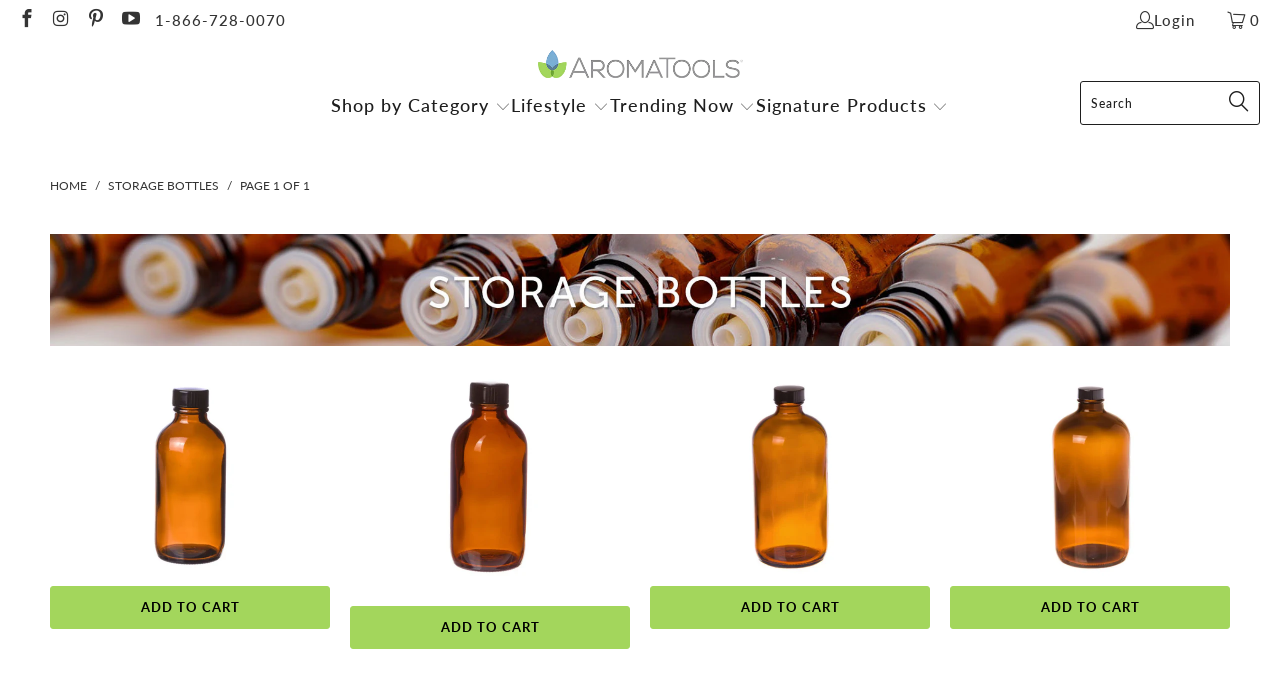

--- FILE ---
content_type: text/html; charset=utf-8
request_url: https://aromatools.com/collections/storage-bottles
body_size: 58885
content:


 <!DOCTYPE html>
<html class="no-js no-touch" lang="en"> <head> <script>
    window.Store = window.Store || {};
    window.Store.id = 4131520621;</script> <meta charset="utf-8"> <meta http-equiv="cleartype" content="on"> <meta name="robots" content="index,follow"> <!-- Mobile Specific Metas --> <meta name="HandheldFriendly" content="True"> <meta name="MobileOptimized" content="320"> <meta name="viewport" content="width=device-width,initial-scale=1"> <meta name="theme-color" content="#ffffff"> <title>
      Storage Bottles - AromaTools®</title> <meta name="description" content=""/> <!-- Preconnect Domains --> <link rel="preconnect" href="https://fonts.shopifycdn.com" /> <link rel="preconnect" href="https://cdn.shopify.com" /> <link rel="preconnect" href="https://v.shopify.com" /> <link rel="preconnect" href="https://cdn.shopifycloud.com" /> <link rel="preconnect" href="https://monorail-edge.shopifysvc.com"> <!-- fallback for browsers that don't support preconnect --> <link rel="dns-prefetch" href="https://fonts.shopifycdn.com" /> <link rel="dns-prefetch" href="https://cdn.shopify.com" /> <link rel="dns-prefetch" href="https://v.shopify.com" /> <link rel="dns-prefetch" href="https://cdn.shopifycloud.com" /> <link rel="dns-prefetch" href="https://monorail-edge.shopifysvc.com"> <!-- Preload Assets --> <link rel="preload" href="//aromatools.com/cdn/shop/t/15/assets/fancybox.css?v=19278034316635137701710482756" as="style"> <link rel="preload" href="//aromatools.com/cdn/shop/t/15/assets/styles.css?v=3949380762405705281759332314" as="style"> <link rel="preload" href="//aromatools.com/cdn/shop/t/15/assets/jquery.min.js?v=81049236547974671631710482756" as="script"> <link rel="preload" href="//aromatools.com/cdn/shop/t/15/assets/vendors.js?v=110606657863731852701710482756" as="script"> <link rel="preload" href="//aromatools.com/cdn/shop/t/15/assets/sections.js?v=101325471108091185951710482756" as="script"> <link rel="preload" href="//aromatools.com/cdn/shop/t/15/assets/utilities.js?v=179684771267404657711710482756" as="script"> <link rel="preload" href="//aromatools.com/cdn/shop/t/15/assets/app.js?v=158359464742694423361710482756" as="script"> <!-- Stylesheet for Fancybox library --> <link href="//aromatools.com/cdn/shop/t/15/assets/fancybox.css?v=19278034316635137701710482756" rel="stylesheet" type="text/css" media="all" /> <!-- Stylesheets for Turbo --> <link href="//aromatools.com/cdn/shop/t/15/assets/styles.css?v=3949380762405705281759332314" rel="stylesheet" type="text/css" media="all" /> <script>
      window.lazySizesConfig = window.lazySizesConfig || {};

      lazySizesConfig.expand = 300;
      lazySizesConfig.loadHidden = false;

      /*! lazysizes - v5.2.2 - bgset plugin */
      !function(e,t){var a=function(){t(e.lazySizes),e.removeEventListener("lazyunveilread",a,!0)};t=t.bind(null,e,e.document),"object"==typeof module&&module.exports?t(require("lazysizes")):"function"==typeof define&&define.amd?define(["lazysizes"],t):e.lazySizes?a():e.addEventListener("lazyunveilread",a,!0)}(window,function(e,z,g){"use strict";var c,y,b,f,i,s,n,v,m;e.addEventListener&&(c=g.cfg,y=/\s+/g,b=/\s*\|\s+|\s+\|\s*/g,f=/^(.+?)(?:\s+\[\s*(.+?)\s*\])(?:\s+\[\s*(.+?)\s*\])?$/,i=/^\s*\(*\s*type\s*:\s*(.+?)\s*\)*\s*$/,s=/\(|\)|'/,n={contain:1,cover:1},v=function(e,t){var a;t&&((a=t.match(i))&&a[1]?e.setAttribute("type",a[1]):e.setAttribute("media",c.customMedia[t]||t))},m=function(e){var t,a,i,r;e.target._lazybgset&&(a=(t=e.target)._lazybgset,(i=t.currentSrc||t.src)&&((r=g.fire(a,"bgsetproxy",{src:i,useSrc:s.test(i)?JSON.stringify(i):i})).defaultPrevented||(a.style.backgroundImage="url("+r.detail.useSrc+")")),t._lazybgsetLoading&&(g.fire(a,"_lazyloaded",{},!1,!0),delete t._lazybgsetLoading))},addEventListener("lazybeforeunveil",function(e){var t,a,i,r,s,n,l,d,o,u;!e.defaultPrevented&&(t=e.target.getAttribute("data-bgset"))&&(o=e.target,(u=z.createElement("img")).alt="",u._lazybgsetLoading=!0,e.detail.firesLoad=!0,a=t,i=o,r=u,s=z.createElement("picture"),n=i.getAttribute(c.sizesAttr),l=i.getAttribute("data-ratio"),d=i.getAttribute("data-optimumx"),i._lazybgset&&i._lazybgset.parentNode==i&&i.removeChild(i._lazybgset),Object.defineProperty(r,"_lazybgset",{value:i,writable:!0}),Object.defineProperty(i,"_lazybgset",{value:s,writable:!0}),a=a.replace(y," ").split(b),s.style.display="none",r.className=c.lazyClass,1!=a.length||n||(n="auto"),a.forEach(function(e){var t,a=z.createElement("source");n&&"auto"!=n&&a.setAttribute("sizes",n),(t=e.match(f))?(a.setAttribute(c.srcsetAttr,t[1]),v(a,t[2]),v(a,t[3])):a.setAttribute(c.srcsetAttr,e),s.appendChild(a)}),n&&(r.setAttribute(c.sizesAttr,n),i.removeAttribute(c.sizesAttr),i.removeAttribute("sizes")),d&&r.setAttribute("data-optimumx",d),l&&r.setAttribute("data-ratio",l),s.appendChild(r),i.appendChild(s),setTimeout(function(){g.loader.unveil(u),g.rAF(function(){g.fire(u,"_lazyloaded",{},!0,!0),u.complete&&m({target:u})})}))}),z.addEventListener("load",m,!0),e.addEventListener("lazybeforesizes",function(e){var t,a,i,r;e.detail.instance==g&&e.target._lazybgset&&e.detail.dataAttr&&(t=e.target._lazybgset,i=t,r=(getComputedStyle(i)||{getPropertyValue:function(){}}).getPropertyValue("background-size"),!n[r]&&n[i.style.backgroundSize]&&(r=i.style.backgroundSize),n[a=r]&&(e.target._lazysizesParentFit=a,g.rAF(function(){e.target.setAttribute("data-parent-fit",a),e.target._lazysizesParentFit&&delete e.target._lazysizesParentFit})))},!0),z.documentElement.addEventListener("lazybeforesizes",function(e){var t,a;!e.defaultPrevented&&e.target._lazybgset&&e.detail.instance==g&&(e.detail.width=(t=e.target._lazybgset,a=g.gW(t,t.parentNode),(!t._lazysizesWidth||a>t._lazysizesWidth)&&(t._lazysizesWidth=a),t._lazysizesWidth))}))});

      /*! lazysizes - v5.2.2 */
      !function(e){var t=function(u,D,f){"use strict";var k,H;if(function(){var e;var t={lazyClass:"lazyload",loadedClass:"lazyloaded",loadingClass:"lazyloading",preloadClass:"lazypreload",errorClass:"lazyerror",autosizesClass:"lazyautosizes",srcAttr:"data-src",srcsetAttr:"data-srcset",sizesAttr:"data-sizes",minSize:40,customMedia:{},init:true,expFactor:1.5,hFac:.8,loadMode:2,loadHidden:true,ricTimeout:0,throttleDelay:125};H=u.lazySizesConfig||u.lazysizesConfig||{};for(e in t){if(!(e in H)){H[e]=t[e]}}}(),!D||!D.getElementsByClassName){return{init:function(){},cfg:H,noSupport:true}}var O=D.documentElement,a=u.HTMLPictureElement,P="addEventListener",$="getAttribute",q=u[P].bind(u),I=u.setTimeout,U=u.requestAnimationFrame||I,l=u.requestIdleCallback,j=/^picture$/i,r=["load","error","lazyincluded","_lazyloaded"],i={},G=Array.prototype.forEach,J=function(e,t){if(!i[t]){i[t]=new RegExp("(\\s|^)"+t+"(\\s|$)")}return i[t].test(e[$]("class")||"")&&i[t]},K=function(e,t){if(!J(e,t)){e.setAttribute("class",(e[$]("class")||"").trim()+" "+t)}},Q=function(e,t){var i;if(i=J(e,t)){e.setAttribute("class",(e[$]("class")||"").replace(i," "))}},V=function(t,i,e){var a=e?P:"removeEventListener";if(e){V(t,i)}r.forEach(function(e){t[a](e,i)})},X=function(e,t,i,a,r){var n=D.createEvent("Event");if(!i){i={}}i.instance=k;n.initEvent(t,!a,!r);n.detail=i;e.dispatchEvent(n);return n},Y=function(e,t){var i;if(!a&&(i=u.picturefill||H.pf)){if(t&&t.src&&!e[$]("srcset")){e.setAttribute("srcset",t.src)}i({reevaluate:true,elements:[e]})}else if(t&&t.src){e.src=t.src}},Z=function(e,t){return(getComputedStyle(e,null)||{})[t]},s=function(e,t,i){i=i||e.offsetWidth;while(i<H.minSize&&t&&!e._lazysizesWidth){i=t.offsetWidth;t=t.parentNode}return i},ee=function(){var i,a;var t=[];var r=[];var n=t;var s=function(){var e=n;n=t.length?r:t;i=true;a=false;while(e.length){e.shift()()}i=false};var e=function(e,t){if(i&&!t){e.apply(this,arguments)}else{n.push(e);if(!a){a=true;(D.hidden?I:U)(s)}}};e._lsFlush=s;return e}(),te=function(i,e){return e?function(){ee(i)}:function(){var e=this;var t=arguments;ee(function(){i.apply(e,t)})}},ie=function(e){var i;var a=0;var r=H.throttleDelay;var n=H.ricTimeout;var t=function(){i=false;a=f.now();e()};var s=l&&n>49?function(){l(t,{timeout:n});if(n!==H.ricTimeout){n=H.ricTimeout}}:te(function(){I(t)},true);return function(e){var t;if(e=e===true){n=33}if(i){return}i=true;t=r-(f.now()-a);if(t<0){t=0}if(e||t<9){s()}else{I(s,t)}}},ae=function(e){var t,i;var a=99;var r=function(){t=null;e()};var n=function(){var e=f.now()-i;if(e<a){I(n,a-e)}else{(l||r)(r)}};return function(){i=f.now();if(!t){t=I(n,a)}}},e=function(){var v,m,c,h,e;var y,z,g,p,C,b,A;var n=/^img$/i;var d=/^iframe$/i;var E="onscroll"in u&&!/(gle|ing)bot/.test(navigator.userAgent);var _=0;var w=0;var N=0;var M=-1;var x=function(e){N--;if(!e||N<0||!e.target){N=0}};var W=function(e){if(A==null){A=Z(D.body,"visibility")=="hidden"}return A||!(Z(e.parentNode,"visibility")=="hidden"&&Z(e,"visibility")=="hidden")};var S=function(e,t){var i;var a=e;var r=W(e);g-=t;b+=t;p-=t;C+=t;while(r&&(a=a.offsetParent)&&a!=D.body&&a!=O){r=(Z(a,"opacity")||1)>0;if(r&&Z(a,"overflow")!="visible"){i=a.getBoundingClientRect();r=C>i.left&&p<i.right&&b>i.top-1&&g<i.bottom+1}}return r};var t=function(){var e,t,i,a,r,n,s,l,o,u,f,c;var d=k.elements;if((h=H.loadMode)&&N<8&&(e=d.length)){t=0;M++;for(;t<e;t++){if(!d[t]||d[t]._lazyRace){continue}if(!E||k.prematureUnveil&&k.prematureUnveil(d[t])){R(d[t]);continue}if(!(l=d[t][$]("data-expand"))||!(n=l*1)){n=w}if(!u){u=!H.expand||H.expand<1?O.clientHeight>500&&O.clientWidth>500?500:370:H.expand;k._defEx=u;f=u*H.expFactor;c=H.hFac;A=null;if(w<f&&N<1&&M>2&&h>2&&!D.hidden){w=f;M=0}else if(h>1&&M>1&&N<6){w=u}else{w=_}}if(o!==n){y=innerWidth+n*c;z=innerHeight+n;s=n*-1;o=n}i=d[t].getBoundingClientRect();if((b=i.bottom)>=s&&(g=i.top)<=z&&(C=i.right)>=s*c&&(p=i.left)<=y&&(b||C||p||g)&&(H.loadHidden||W(d[t]))&&(m&&N<3&&!l&&(h<3||M<4)||S(d[t],n))){R(d[t]);r=true;if(N>9){break}}else if(!r&&m&&!a&&N<4&&M<4&&h>2&&(v[0]||H.preloadAfterLoad)&&(v[0]||!l&&(b||C||p||g||d[t][$](H.sizesAttr)!="auto"))){a=v[0]||d[t]}}if(a&&!r){R(a)}}};var i=ie(t);var B=function(e){var t=e.target;if(t._lazyCache){delete t._lazyCache;return}x(e);K(t,H.loadedClass);Q(t,H.loadingClass);V(t,L);X(t,"lazyloaded")};var a=te(B);var L=function(e){a({target:e.target})};var T=function(t,i){try{t.contentWindow.location.replace(i)}catch(e){t.src=i}};var F=function(e){var t;var i=e[$](H.srcsetAttr);if(t=H.customMedia[e[$]("data-media")||e[$]("media")]){e.setAttribute("media",t)}if(i){e.setAttribute("srcset",i)}};var s=te(function(t,e,i,a,r){var n,s,l,o,u,f;if(!(u=X(t,"lazybeforeunveil",e)).defaultPrevented){if(a){if(i){K(t,H.autosizesClass)}else{t.setAttribute("sizes",a)}}s=t[$](H.srcsetAttr);n=t[$](H.srcAttr);if(r){l=t.parentNode;o=l&&j.test(l.nodeName||"")}f=e.firesLoad||"src"in t&&(s||n||o);u={target:t};K(t,H.loadingClass);if(f){clearTimeout(c);c=I(x,2500);V(t,L,true)}if(o){G.call(l.getElementsByTagName("source"),F)}if(s){t.setAttribute("srcset",s)}else if(n&&!o){if(d.test(t.nodeName)){T(t,n)}else{t.src=n}}if(r&&(s||o)){Y(t,{src:n})}}if(t._lazyRace){delete t._lazyRace}Q(t,H.lazyClass);ee(function(){var e=t.complete&&t.naturalWidth>1;if(!f||e){if(e){K(t,"ls-is-cached")}B(u);t._lazyCache=true;I(function(){if("_lazyCache"in t){delete t._lazyCache}},9)}if(t.loading=="lazy"){N--}},true)});var R=function(e){if(e._lazyRace){return}var t;var i=n.test(e.nodeName);var a=i&&(e[$](H.sizesAttr)||e[$]("sizes"));var r=a=="auto";if((r||!m)&&i&&(e[$]("src")||e.srcset)&&!e.complete&&!J(e,H.errorClass)&&J(e,H.lazyClass)){return}t=X(e,"lazyunveilread").detail;if(r){re.updateElem(e,true,e.offsetWidth)}e._lazyRace=true;N++;s(e,t,r,a,i)};var r=ae(function(){H.loadMode=3;i()});var l=function(){if(H.loadMode==3){H.loadMode=2}r()};var o=function(){if(m){return}if(f.now()-e<999){I(o,999);return}m=true;H.loadMode=3;i();q("scroll",l,true)};return{_:function(){e=f.now();k.elements=D.getElementsByClassName(H.lazyClass);v=D.getElementsByClassName(H.lazyClass+" "+H.preloadClass);q("scroll",i,true);q("resize",i,true);q("pageshow",function(e){if(e.persisted){var t=D.querySelectorAll("."+H.loadingClass);if(t.length&&t.forEach){U(function(){t.forEach(function(e){if(e.complete){R(e)}})})}}});if(u.MutationObserver){new MutationObserver(i).observe(O,{childList:true,subtree:true,attributes:true})}else{O[P]("DOMNodeInserted",i,true);O[P]("DOMAttrModified",i,true);setInterval(i,999)}q("hashchange",i,true);["focus","mouseover","click","load","transitionend","animationend"].forEach(function(e){D[P](e,i,true)});if(/d$|^c/.test(D.readyState)){o()}else{q("load",o);D[P]("DOMContentLoaded",i);I(o,2e4)}if(k.elements.length){t();ee._lsFlush()}else{i()}},checkElems:i,unveil:R,_aLSL:l}}(),re=function(){var i;var n=te(function(e,t,i,a){var r,n,s;e._lazysizesWidth=a;a+="px";e.setAttribute("sizes",a);if(j.test(t.nodeName||"")){r=t.getElementsByTagName("source");for(n=0,s=r.length;n<s;n++){r[n].setAttribute("sizes",a)}}if(!i.detail.dataAttr){Y(e,i.detail)}});var a=function(e,t,i){var a;var r=e.parentNode;if(r){i=s(e,r,i);a=X(e,"lazybeforesizes",{width:i,dataAttr:!!t});if(!a.defaultPrevented){i=a.detail.width;if(i&&i!==e._lazysizesWidth){n(e,r,a,i)}}}};var e=function(){var e;var t=i.length;if(t){e=0;for(;e<t;e++){a(i[e])}}};var t=ae(e);return{_:function(){i=D.getElementsByClassName(H.autosizesClass);q("resize",t)},checkElems:t,updateElem:a}}(),t=function(){if(!t.i&&D.getElementsByClassName){t.i=true;re._();e._()}};return I(function(){H.init&&t()}),k={cfg:H,autoSizer:re,loader:e,init:t,uP:Y,aC:K,rC:Q,hC:J,fire:X,gW:s,rAF:ee}}(e,e.document,Date);e.lazySizes=t,"object"==typeof module&&module.exports&&(module.exports=t)}("undefined"!=typeof window?window:{});</script> <!-- Icons --> <link rel="shortcut icon" type="image/x-icon" href="//aromatools.com/cdn/shop/files/ATFavicon_09ece2c0-b0d4-4580-a448-3b3dcb56775f_180x180.png?v=1639440297"> <link rel="apple-touch-icon" href="//aromatools.com/cdn/shop/files/ATFavicon_09ece2c0-b0d4-4580-a448-3b3dcb56775f_180x180.png?v=1639440297"/> <link rel="apple-touch-icon" sizes="57x57" href="//aromatools.com/cdn/shop/files/ATFavicon_09ece2c0-b0d4-4580-a448-3b3dcb56775f_57x57.png?v=1639440297"/> <link rel="apple-touch-icon" sizes="60x60" href="//aromatools.com/cdn/shop/files/ATFavicon_09ece2c0-b0d4-4580-a448-3b3dcb56775f_60x60.png?v=1639440297"/> <link rel="apple-touch-icon" sizes="72x72" href="//aromatools.com/cdn/shop/files/ATFavicon_09ece2c0-b0d4-4580-a448-3b3dcb56775f_72x72.png?v=1639440297"/> <link rel="apple-touch-icon" sizes="76x76" href="//aromatools.com/cdn/shop/files/ATFavicon_09ece2c0-b0d4-4580-a448-3b3dcb56775f_76x76.png?v=1639440297"/> <link rel="apple-touch-icon" sizes="114x114" href="//aromatools.com/cdn/shop/files/ATFavicon_09ece2c0-b0d4-4580-a448-3b3dcb56775f_114x114.png?v=1639440297"/> <link rel="apple-touch-icon" sizes="180x180" href="//aromatools.com/cdn/shop/files/ATFavicon_09ece2c0-b0d4-4580-a448-3b3dcb56775f_180x180.png?v=1639440297"/> <link rel="apple-touch-icon" sizes="228x228" href="//aromatools.com/cdn/shop/files/ATFavicon_09ece2c0-b0d4-4580-a448-3b3dcb56775f_228x228.png?v=1639440297"/> <link rel="canonical" href="https://aromatools.com/collections/storage-bottles"/> <script src="//aromatools.com/cdn/shop/t/15/assets/jquery.min.js?v=81049236547974671631710482756" defer></script> <script type="text/javascript" src="/services/javascripts/currencies.js" data-no-instant></script> <script>
      window.PXUTheme = window.PXUTheme || {};
      window.PXUTheme.version = '8.2.1';
      window.PXUTheme.name = 'Turbo';</script>
    


    
<template id="price-ui"><span class="price " data-price></span><span class="compare-at-price" data-compare-at-price></span><span class="unit-pricing" data-unit-pricing></span></template> <template id="price-ui-badge"><div class="price-ui-badge__sticker price-ui-badge__sticker--"> <span class="price-ui-badge__sticker-text" data-badge></span></div></template> <template id="price-ui__price"><span class="money" data-price></span></template> <template id="price-ui__price-range"><span class="price-min" data-price-min><span class="money" data-price></span></span> - <span class="price-max" data-price-max><span class="money" data-price></span></span></template> <template id="price-ui__unit-pricing"><span class="unit-quantity" data-unit-quantity></span> | <span class="unit-price" data-unit-price><span class="money" data-price></span></span> / <span class="unit-measurement" data-unit-measurement></span></template> <template id="price-ui-badge__percent-savings-range">Save up to <span data-price-percent></span>%</template> <template id="price-ui-badge__percent-savings">Save <span data-price-percent></span>%</template> <template id="price-ui-badge__price-savings-range">Save up to <span class="money" data-price></span></template> <template id="price-ui-badge__price-savings">Save <span class="money" data-price></span></template> <template id="price-ui-badge__on-sale">Sale</template> <template id="price-ui-badge__sold-out">Sold out</template> <template id="price-ui-badge__in-stock">In stock</template> <script>
      
window.PXUTheme = window.PXUTheme || {};


window.PXUTheme.theme_settings = {};
window.PXUTheme.currency = {};
window.PXUTheme.routes = window.PXUTheme.routes || {};


window.PXUTheme.theme_settings.display_tos_checkbox = false;
window.PXUTheme.theme_settings.go_to_checkout = true;
window.PXUTheme.theme_settings.cart_action = "ajax";
window.PXUTheme.theme_settings.cart_shipping_calculator = true;


window.PXUTheme.theme_settings.collection_swatches = true;
window.PXUTheme.theme_settings.collection_secondary_image = true;


window.PXUTheme.currency.show_multiple_currencies = false;
window.PXUTheme.currency.shop_currency = "USD";
window.PXUTheme.currency.default_currency = "USD";
window.PXUTheme.currency.display_format = "money_format";
window.PXUTheme.currency.money_format = "${{amount}}";
window.PXUTheme.currency.money_format_no_currency = "${{amount}}";
window.PXUTheme.currency.money_format_currency = "${{amount}} USD";
window.PXUTheme.currency.native_multi_currency = false;
window.PXUTheme.currency.iso_code = "USD";
window.PXUTheme.currency.symbol = "$";


window.PXUTheme.theme_settings.display_inventory_left = false;
window.PXUTheme.theme_settings.inventory_threshold = 10;
window.PXUTheme.theme_settings.limit_quantity = false;


window.PXUTheme.theme_settings.menu_position = null;


window.PXUTheme.theme_settings.newsletter_popup = true;
window.PXUTheme.theme_settings.newsletter_popup_days = "2";
window.PXUTheme.theme_settings.newsletter_popup_mobile = false;
window.PXUTheme.theme_settings.newsletter_popup_seconds = 16;


window.PXUTheme.theme_settings.pagination_type = "basic_pagination";


window.PXUTheme.theme_settings.enable_shopify_collection_badges = true;
window.PXUTheme.theme_settings.quick_shop_thumbnail_position = "bottom-thumbnails";
window.PXUTheme.theme_settings.product_form_style = "select";
window.PXUTheme.theme_settings.sale_banner_enabled = false;
window.PXUTheme.theme_settings.display_savings = true;
window.PXUTheme.theme_settings.display_sold_out_price = true;
window.PXUTheme.theme_settings.free_text = "Free";
window.PXUTheme.theme_settings.video_looping = false;
window.PXUTheme.theme_settings.quick_shop_style = "inline";
window.PXUTheme.theme_settings.hover_enabled = true;


window.PXUTheme.routes.cart_url = "/cart";
window.PXUTheme.routes.root_url = "/";
window.PXUTheme.routes.search_url = "/search";
window.PXUTheme.routes.all_products_collection_url = "/collections/all";
window.PXUTheme.routes.product_recommendations_url = "/recommendations/products";


window.PXUTheme.theme_settings.image_loading_style = "blur-up";


window.PXUTheme.theme_settings.search_option = "product";
window.PXUTheme.theme_settings.search_items_to_display = 5;
window.PXUTheme.theme_settings.enable_autocomplete = true;


window.PXUTheme.theme_settings.page_dots_enabled = false;
window.PXUTheme.theme_settings.slideshow_arrow_size = "light";


window.PXUTheme.theme_settings.quick_shop_enabled = true;


window.PXUTheme.translation = {};


window.PXUTheme.translation.agree_to_terms_warning = "You must agree with the terms and conditions to checkout.";
window.PXUTheme.translation.one_item_left = "item left";
window.PXUTheme.translation.items_left_text = "items left";
window.PXUTheme.translation.cart_savings_text = "Total Savings";
window.PXUTheme.translation.cart_discount_text = "Discount";
window.PXUTheme.translation.cart_subtotal_text = "Subtotal";
window.PXUTheme.translation.cart_remove_text = "Remove";
window.PXUTheme.translation.cart_free_text = "Free";


window.PXUTheme.translation.newsletter_success_text = "Thank you for joining our mailing list!";


window.PXUTheme.translation.notify_email = "Enter your email address...";
window.PXUTheme.translation.notify_email_value = "Translation missing: en.contact.fields.email";
window.PXUTheme.translation.notify_email_send = "Send";
window.PXUTheme.translation.notify_message_first = "Please notify me when ";
window.PXUTheme.translation.notify_message_last = " becomes available - ";
window.PXUTheme.translation.notify_success_text = "Thanks! We will notify you when this product becomes available!";


window.PXUTheme.translation.add_to_cart = "Add to Cart";
window.PXUTheme.translation.coming_soon_text = "Coming Soon";
window.PXUTheme.translation.sold_out_text = "Sold Out";
window.PXUTheme.translation.sale_text = "Sale";
window.PXUTheme.translation.savings_text = "You Save";
window.PXUTheme.translation.from_text = "from";
window.PXUTheme.translation.new_text = "New";
window.PXUTheme.translation.pre_order_text = "Pre-Order";
window.PXUTheme.translation.unavailable_text = "Unavailable";


window.PXUTheme.translation.all_results = "View all results";
window.PXUTheme.translation.no_results = "Sorry, no results!";


window.PXUTheme.media_queries = {};
window.PXUTheme.media_queries.small = window.matchMedia( "(max-width: 480px)" );
window.PXUTheme.media_queries.medium = window.matchMedia( "(max-width: 798px)" );
window.PXUTheme.media_queries.large = window.matchMedia( "(min-width: 799px)" );
window.PXUTheme.media_queries.larger = window.matchMedia( "(min-width: 960px)" );
window.PXUTheme.media_queries.xlarge = window.matchMedia( "(min-width: 1200px)" );
window.PXUTheme.media_queries.ie10 = window.matchMedia( "all and (-ms-high-contrast: none), (-ms-high-contrast: active)" );
window.PXUTheme.media_queries.tablet = window.matchMedia( "only screen and (min-width: 799px) and (max-width: 1024px)" );
window.PXUTheme.media_queries.mobile_and_tablet = window.matchMedia( "(max-width: 1024px)" );</script> <script src="//aromatools.com/cdn/shop/t/15/assets/vendors.js?v=110606657863731852701710482756" defer></script> <script src="//aromatools.com/cdn/shop/t/15/assets/sections.js?v=101325471108091185951710482756" defer></script> <script src="//aromatools.com/cdn/shop/t/15/assets/utilities.js?v=179684771267404657711710482756" defer></script> <script src="//aromatools.com/cdn/shop/t/15/assets/app.js?v=158359464742694423361710482756" defer></script> <script></script> <script>window.performance && window.performance.mark && window.performance.mark('shopify.content_for_header.start');</script><meta id="shopify-digital-wallet" name="shopify-digital-wallet" content="/4131520621/digital_wallets/dialog">
<meta name="shopify-checkout-api-token" content="e61b363f0e53b8e8fb5ed6c8863ed8ce">
<meta id="in-context-paypal-metadata" data-shop-id="4131520621" data-venmo-supported="true" data-environment="production" data-locale="en_US" data-paypal-v4="true" data-currency="USD">
<link rel="alternate" type="application/atom+xml" title="Feed" href="/collections/storage-bottles.atom" />
<link rel="alternate" type="application/json+oembed" href="https://aromatools.com/collections/storage-bottles.oembed">
<script async="async" src="/checkouts/internal/preloads.js?locale=en-US"></script>
<link rel="preconnect" href="https://shop.app" crossorigin="anonymous">
<script async="async" src="https://shop.app/checkouts/internal/preloads.js?locale=en-US&shop_id=4131520621" crossorigin="anonymous"></script>
<script id="apple-pay-shop-capabilities" type="application/json">{"shopId":4131520621,"countryCode":"US","currencyCode":"USD","merchantCapabilities":["supports3DS"],"merchantId":"gid:\/\/shopify\/Shop\/4131520621","merchantName":"AromaTools®","requiredBillingContactFields":["postalAddress","email","phone"],"requiredShippingContactFields":["postalAddress","email","phone"],"shippingType":"shipping","supportedNetworks":["visa","masterCard","amex","discover","elo","jcb"],"total":{"type":"pending","label":"AromaTools®","amount":"1.00"},"shopifyPaymentsEnabled":true,"supportsSubscriptions":true}</script>
<script id="shopify-features" type="application/json">{"accessToken":"e61b363f0e53b8e8fb5ed6c8863ed8ce","betas":["rich-media-storefront-analytics"],"domain":"aromatools.com","predictiveSearch":true,"shopId":4131520621,"locale":"en"}</script>
<script>var Shopify = Shopify || {};
Shopify.shop = "aromatools1.myshopify.com";
Shopify.locale = "en";
Shopify.currency = {"active":"USD","rate":"1.0"};
Shopify.country = "US";
Shopify.theme = {"name":"Checkout App || 15-03-2024","id":125894426733,"schema_name":"Turbo","schema_version":"8.2.1","theme_store_id":null,"role":"main"};
Shopify.theme.handle = "null";
Shopify.theme.style = {"id":null,"handle":null};
Shopify.cdnHost = "aromatools.com/cdn";
Shopify.routes = Shopify.routes || {};
Shopify.routes.root = "/";</script>
<script type="module">!function(o){(o.Shopify=o.Shopify||{}).modules=!0}(window);</script>
<script>!function(o){function n(){var o=[];function n(){o.push(Array.prototype.slice.apply(arguments))}return n.q=o,n}var t=o.Shopify=o.Shopify||{};t.loadFeatures=n(),t.autoloadFeatures=n()}(window);</script>
<script>
  window.ShopifyPay = window.ShopifyPay || {};
  window.ShopifyPay.apiHost = "shop.app\/pay";
  window.ShopifyPay.redirectState = null;
</script>
<script id="shop-js-analytics" type="application/json">{"pageType":"collection"}</script>
<script defer="defer" async type="module" src="//aromatools.com/cdn/shopifycloud/shop-js/modules/v2/client.init-shop-cart-sync_IZsNAliE.en.esm.js"></script>
<script defer="defer" async type="module" src="//aromatools.com/cdn/shopifycloud/shop-js/modules/v2/chunk.common_0OUaOowp.esm.js"></script>
<script type="module">
  await import("//aromatools.com/cdn/shopifycloud/shop-js/modules/v2/client.init-shop-cart-sync_IZsNAliE.en.esm.js");
await import("//aromatools.com/cdn/shopifycloud/shop-js/modules/v2/chunk.common_0OUaOowp.esm.js");

  window.Shopify.SignInWithShop?.initShopCartSync?.({"fedCMEnabled":true,"windoidEnabled":true});

</script>
<script>
  window.Shopify = window.Shopify || {};
  if (!window.Shopify.featureAssets) window.Shopify.featureAssets = {};
  window.Shopify.featureAssets['shop-js'] = {"shop-cart-sync":["modules/v2/client.shop-cart-sync_DLOhI_0X.en.esm.js","modules/v2/chunk.common_0OUaOowp.esm.js"],"init-fed-cm":["modules/v2/client.init-fed-cm_C6YtU0w6.en.esm.js","modules/v2/chunk.common_0OUaOowp.esm.js"],"shop-button":["modules/v2/client.shop-button_BCMx7GTG.en.esm.js","modules/v2/chunk.common_0OUaOowp.esm.js"],"shop-cash-offers":["modules/v2/client.shop-cash-offers_BT26qb5j.en.esm.js","modules/v2/chunk.common_0OUaOowp.esm.js","modules/v2/chunk.modal_CGo_dVj3.esm.js"],"init-windoid":["modules/v2/client.init-windoid_B9PkRMql.en.esm.js","modules/v2/chunk.common_0OUaOowp.esm.js"],"init-shop-email-lookup-coordinator":["modules/v2/client.init-shop-email-lookup-coordinator_DZkqjsbU.en.esm.js","modules/v2/chunk.common_0OUaOowp.esm.js"],"shop-toast-manager":["modules/v2/client.shop-toast-manager_Di2EnuM7.en.esm.js","modules/v2/chunk.common_0OUaOowp.esm.js"],"shop-login-button":["modules/v2/client.shop-login-button_BtqW_SIO.en.esm.js","modules/v2/chunk.common_0OUaOowp.esm.js","modules/v2/chunk.modal_CGo_dVj3.esm.js"],"avatar":["modules/v2/client.avatar_BTnouDA3.en.esm.js"],"pay-button":["modules/v2/client.pay-button_CWa-C9R1.en.esm.js","modules/v2/chunk.common_0OUaOowp.esm.js"],"init-shop-cart-sync":["modules/v2/client.init-shop-cart-sync_IZsNAliE.en.esm.js","modules/v2/chunk.common_0OUaOowp.esm.js"],"init-customer-accounts":["modules/v2/client.init-customer-accounts_DenGwJTU.en.esm.js","modules/v2/client.shop-login-button_BtqW_SIO.en.esm.js","modules/v2/chunk.common_0OUaOowp.esm.js","modules/v2/chunk.modal_CGo_dVj3.esm.js"],"init-shop-for-new-customer-accounts":["modules/v2/client.init-shop-for-new-customer-accounts_JdHXxpS9.en.esm.js","modules/v2/client.shop-login-button_BtqW_SIO.en.esm.js","modules/v2/chunk.common_0OUaOowp.esm.js","modules/v2/chunk.modal_CGo_dVj3.esm.js"],"init-customer-accounts-sign-up":["modules/v2/client.init-customer-accounts-sign-up_D6__K_p8.en.esm.js","modules/v2/client.shop-login-button_BtqW_SIO.en.esm.js","modules/v2/chunk.common_0OUaOowp.esm.js","modules/v2/chunk.modal_CGo_dVj3.esm.js"],"checkout-modal":["modules/v2/client.checkout-modal_C_ZQDY6s.en.esm.js","modules/v2/chunk.common_0OUaOowp.esm.js","modules/v2/chunk.modal_CGo_dVj3.esm.js"],"shop-follow-button":["modules/v2/client.shop-follow-button_XetIsj8l.en.esm.js","modules/v2/chunk.common_0OUaOowp.esm.js","modules/v2/chunk.modal_CGo_dVj3.esm.js"],"lead-capture":["modules/v2/client.lead-capture_DvA72MRN.en.esm.js","modules/v2/chunk.common_0OUaOowp.esm.js","modules/v2/chunk.modal_CGo_dVj3.esm.js"],"shop-login":["modules/v2/client.shop-login_ClXNxyh6.en.esm.js","modules/v2/chunk.common_0OUaOowp.esm.js","modules/v2/chunk.modal_CGo_dVj3.esm.js"],"payment-terms":["modules/v2/client.payment-terms_CNlwjfZz.en.esm.js","modules/v2/chunk.common_0OUaOowp.esm.js","modules/v2/chunk.modal_CGo_dVj3.esm.js"]};
</script>
<script>(function() {
  var isLoaded = false;
  function asyncLoad() {
    if (isLoaded) return;
    isLoaded = true;
    var urls = ["\/\/cdn.slicktext.com\/scripts\/stag.min.js?ut=890973130462af2153df8712d607d70b\u0026shop=aromatools1.myshopify.com","\/\/cdn.shopify.com\/proxy\/780a64dd2063077bcbeccc0e726f07449442c0f8118ea4a42f17d627cbabae6a\/api.goaffpro.com\/loader.js?shop=aromatools1.myshopify.com\u0026sp-cache-control=cHVibGljLCBtYXgtYWdlPTkwMA"];
    for (var i = 0; i <urls.length; i++) {
      var s = document.createElement('script');
      s.type = 'text/javascript';
      s.async = true;
      s.src = urls[i];
      var x = document.getElementsByTagName('script')[0];
      x.parentNode.insertBefore(s, x);
    }
  };
  if(window.attachEvent) {
    window.attachEvent('onload', asyncLoad);
  } else {
    window.addEventListener('load', asyncLoad, false);
  }
})();</script>
<script id="__st">var __st={"a":4131520621,"offset":-25200,"reqid":"c0e50f49-9239-4667-8fcd-5168a7898759-1768415247","pageurl":"aromatools.com\/collections\/storage-bottles","u":"962696d19bd7","p":"collection","rtyp":"collection","rid":274508218477};</script>
<script>window.ShopifyPaypalV4VisibilityTracking = true;</script>
<script id="captcha-bootstrap">!function(){'use strict';const t='contact',e='account',n='new_comment',o=[[t,t],['blogs',n],['comments',n],[t,'customer']],c=[[e,'customer_login'],[e,'guest_login'],[e,'recover_customer_password'],[e,'create_customer']],r=t=>t.map((([t,e])=>`form[action*='/${t}']:not([data-nocaptcha='true']) input[name='form_type'][value='${e}']`)).join(','),a=t=>()=>t?[...document.querySelectorAll(t)].map((t=>t.form)):[];function s(){const t=[...o],e=r(t);return a(e)}const i='password',u='form_key',d=['recaptcha-v3-token','g-recaptcha-response','h-captcha-response',i],f=()=>{try{return window.sessionStorage}catch{return}},m='__shopify_v',_=t=>t.elements[u];function p(t,e,n=!1){try{const o=window.sessionStorage,c=JSON.parse(o.getItem(e)),{data:r}=function(t){const{data:e,action:n}=t;return t[m]||n?{data:e,action:n}:{data:t,action:n}}(c);for(const[e,n]of Object.entries(r))t.elements[e]&&(t.elements[e].value=n);n&&o.removeItem(e)}catch(o){console.error('form repopulation failed',{error:o})}}const l='form_type',E='cptcha';function T(t){t.dataset[E]=!0}const w=window,h=w.document,L='Shopify',v='ce_forms',y='captcha';let A=!1;((t,e)=>{const n=(g='f06e6c50-85a8-45c8-87d0-21a2b65856fe',I='https://cdn.shopify.com/shopifycloud/storefront-forms-hcaptcha/ce_storefront_forms_captcha_hcaptcha.v1.5.2.iife.js',D={infoText:'Protected by hCaptcha',privacyText:'Privacy',termsText:'Terms'},(t,e,n)=>{const o=w[L][v],c=o.bindForm;if(c)return c(t,g,e,D).then(n);var r;o.q.push([[t,g,e,D],n]),r=I,A||(h.body.append(Object.assign(h.createElement('script'),{id:'captcha-provider',async:!0,src:r})),A=!0)});var g,I,D;w[L]=w[L]||{},w[L][v]=w[L][v]||{},w[L][v].q=[],w[L][y]=w[L][y]||{},w[L][y].protect=function(t,e){n(t,void 0,e),T(t)},Object.freeze(w[L][y]),function(t,e,n,w,h,L){const[v,y,A,g]=function(t,e,n){const i=e?o:[],u=t?c:[],d=[...i,...u],f=r(d),m=r(i),_=r(d.filter((([t,e])=>n.includes(e))));return[a(f),a(m),a(_),s()]}(w,h,L),I=t=>{const e=t.target;return e instanceof HTMLFormElement?e:e&&e.form},D=t=>v().includes(t);t.addEventListener('submit',(t=>{const e=I(t);if(!e)return;const n=D(e)&&!e.dataset.hcaptchaBound&&!e.dataset.recaptchaBound,o=_(e),c=g().includes(e)&&(!o||!o.value);(n||c)&&t.preventDefault(),c&&!n&&(function(t){try{if(!f())return;!function(t){const e=f();if(!e)return;const n=_(t);if(!n)return;const o=n.value;o&&e.removeItem(o)}(t);const e=Array.from(Array(32),(()=>Math.random().toString(36)[2])).join('');!function(t,e){_(t)||t.append(Object.assign(document.createElement('input'),{type:'hidden',name:u})),t.elements[u].value=e}(t,e),function(t,e){const n=f();if(!n)return;const o=[...t.querySelectorAll(`input[type='${i}']`)].map((({name:t})=>t)),c=[...d,...o],r={};for(const[a,s]of new FormData(t).entries())c.includes(a)||(r[a]=s);n.setItem(e,JSON.stringify({[m]:1,action:t.action,data:r}))}(t,e)}catch(e){console.error('failed to persist form',e)}}(e),e.submit())}));const S=(t,e)=>{t&&!t.dataset[E]&&(n(t,e.some((e=>e===t))),T(t))};for(const o of['focusin','change'])t.addEventListener(o,(t=>{const e=I(t);D(e)&&S(e,y())}));const B=e.get('form_key'),M=e.get(l),P=B&&M;t.addEventListener('DOMContentLoaded',(()=>{const t=y();if(P)for(const e of t)e.elements[l].value===M&&p(e,B);[...new Set([...A(),...v().filter((t=>'true'===t.dataset.shopifyCaptcha))])].forEach((e=>S(e,t)))}))}(h,new URLSearchParams(w.location.search),n,t,e,['guest_login'])})(!0,!0)}();</script>
<script integrity="sha256-4kQ18oKyAcykRKYeNunJcIwy7WH5gtpwJnB7kiuLZ1E=" data-source-attribution="shopify.loadfeatures" defer="defer" src="//aromatools.com/cdn/shopifycloud/storefront/assets/storefront/load_feature-a0a9edcb.js" crossorigin="anonymous"></script>
<script crossorigin="anonymous" defer="defer" src="//aromatools.com/cdn/shopifycloud/storefront/assets/shopify_pay/storefront-65b4c6d7.js?v=20250812"></script>
<script data-source-attribution="shopify.dynamic_checkout.dynamic.init">var Shopify=Shopify||{};Shopify.PaymentButton=Shopify.PaymentButton||{isStorefrontPortableWallets:!0,init:function(){window.Shopify.PaymentButton.init=function(){};var t=document.createElement("script");t.src="https://aromatools.com/cdn/shopifycloud/portable-wallets/latest/portable-wallets.en.js",t.type="module",document.head.appendChild(t)}};
</script>
<script data-source-attribution="shopify.dynamic_checkout.buyer_consent">
  function portableWalletsHideBuyerConsent(e){var t=document.getElementById("shopify-buyer-consent"),n=document.getElementById("shopify-subscription-policy-button");t&&n&&(t.classList.add("hidden"),t.setAttribute("aria-hidden","true"),n.removeEventListener("click",e))}function portableWalletsShowBuyerConsent(e){var t=document.getElementById("shopify-buyer-consent"),n=document.getElementById("shopify-subscription-policy-button");t&&n&&(t.classList.remove("hidden"),t.removeAttribute("aria-hidden"),n.addEventListener("click",e))}window.Shopify?.PaymentButton&&(window.Shopify.PaymentButton.hideBuyerConsent=portableWalletsHideBuyerConsent,window.Shopify.PaymentButton.showBuyerConsent=portableWalletsShowBuyerConsent);
</script>
<script data-source-attribution="shopify.dynamic_checkout.cart.bootstrap">document.addEventListener("DOMContentLoaded",(function(){function t(){return document.querySelector("shopify-accelerated-checkout-cart, shopify-accelerated-checkout")}if(t())Shopify.PaymentButton.init();else{new MutationObserver((function(e,n){t()&&(Shopify.PaymentButton.init(),n.disconnect())})).observe(document.body,{childList:!0,subtree:!0})}}));
</script>
<script id='scb4127' type='text/javascript' async='' src='https://aromatools.com/cdn/shopifycloud/privacy-banner/storefront-banner.js'></script><link id="shopify-accelerated-checkout-styles" rel="stylesheet" media="screen" href="https://aromatools.com/cdn/shopifycloud/portable-wallets/latest/accelerated-checkout-backwards-compat.css" crossorigin="anonymous">
<style id="shopify-accelerated-checkout-cart">
        #shopify-buyer-consent {
  margin-top: 1em;
  display: inline-block;
  width: 100%;
}

#shopify-buyer-consent.hidden {
  display: none;
}

#shopify-subscription-policy-button {
  background: none;
  border: none;
  padding: 0;
  text-decoration: underline;
  font-size: inherit;
  cursor: pointer;
}

#shopify-subscription-policy-button::before {
  box-shadow: none;
}

      </style>

<script>window.performance && window.performance.mark && window.performance.mark('shopify.content_for_header.end');</script>

    

<meta name="author" content="AromaTools®">
<meta property="og:url" content="https://aromatools.com/collections/storage-bottles">
<meta property="og:site_name" content="AromaTools®"> <meta property="og:type" content="product.group"> <meta property="og:title" content="Storage Bottles"> <meta property="og:image" content="https://aromatools.com/cdn/shop/files/Trileaf_Tiled_1200x.jpg?v=1678227289"> <meta property="og:image:secure_url" content="https://aromatools.com/cdn/shop/files/Trileaf_Tiled_1200x.jpg?v=1678227289"> <meta property="og:image:width" content="2500"> <meta property="og:image:height" content="1308"> <meta property="og:image" content="https://aromatools.com/cdn/shop/files/9137_1_600x.webp?v=1753233460"> <meta property="og:image:secure_url" content="https://aromatools.com/cdn/shop/files/9137_1_600x.webp?v=1753233460"> <meta property="og:description" content="">




<meta name="twitter:card" content="summary"> <!-- Google Merchant Center --> <meta name="google-site-verification" content="EJBmXeteMCSh7Qb-vUZhGTsQiTm_m3TSmnowFQV4090" /> <!-- <script data-checkout-republic-url="https://api.checkoutrepublic.com" async="" src="https://api.checkoutrepublic.com/script.js"></script> -->
<!-- BEGIN app block: shopify://apps/vitals/blocks/app-embed/aeb48102-2a5a-4f39-bdbd-d8d49f4e20b8 --><link rel="preconnect" href="https://appsolve.io/" /><link rel="preconnect" href="https://cdn-sf.vitals.app/" /><script data-ver="58" id="vtlsAebData" class="notranslate">window.vtlsLiquidData = window.vtlsLiquidData || {};window.vtlsLiquidData.buildId = 56081;

window.vtlsLiquidData.apiHosts = {
	...window.vtlsLiquidData.apiHosts,
	"1": "https://appsolve.io"
};
	window.vtlsLiquidData.moduleSettings = {"4":{"487":"1","488":"a2d561","673":false,"975":true,"976":true,"980":"{}"},"9":[],"12":{"29":true,"30":false,"31":false,"32":true,"108":true},"16":{"232":true,"245":"bottom","246":"bottom","247":"Add to Cart","411":true,"417":true,"418":true,"477":"automatic","478":"000000","479":"ffffff","489":false,"843":"ffffff","844":"2e2e2e","921":true,"922":true,"923":true,"924":"1","925":"1","952":"{\"container\":{\"traits\":{\"height\":{\"default\":\"40px\"}}},\"productDetails\":{\"traits\":{\"stickySubmitBtnStyle\":{\"default\":\"small\"}}}}","1021":false,"1110":false,"1154":0,"1155":true,"1156":true,"1157":false,"1158":0,"1159":false,"1160":false,"1161":false,"1162":false,"1163":false,"1182":false,"1183":true,"1184":"","1185":false},"19":{"73":"10% discount with code \u003cstrong\u003eMARCH10\u003c\/strong\u003e.","441":"Your email is already registered.","442":"Invalid email address!","506":false,"561":false},"21":{"142":true,"143":"left","144":0,"145":0,"190":true,"216":"71b500","217":true,"218":0,"219":0,"220":"center","248":true,"278":"ffffff","279":true,"280":"ffffff","281":"eaeaea","287":"reviews","288":"See more reviews","289":"Write a Review","290":"Share your experience","291":"Rating","292":"Name","293":"Review","294":"We'd love to see a picture","295":"Submit Review","296":"Cancel","297":"No reviews yet. Be the first to add a review.","333":20,"334":100,"335":10,"336":50,"410":true,"447":"Thank you for adding your review!","481":"{{ stars }} {{ averageRating }} ({{ totalReviews }} {{ reviewsTranslation }})","482":"{{ stars }} ({{ totalReviews }})","483":15,"484":18,"494":2,"504":"Only image file types are supported for upload","507":true,"508":"E-mail","510":"71b500","563":"The review could not be added. If the problem persists, please contact us.","598":"Store reply","688":"Customers from all over the world love our products!","689":"Happy Customers","691":true,"745":false,"746":"columns","747":false,"748":"ffce07","752":"Verified buyer","787":"columns","788":true,"793":"000000","794":"ffffff","846":"5e5e5e","877":"222222","878":"737373","879":"f7f7f7","880":"5e5e5e","948":0,"949":0,"951":"{}","994":"Our Customers Love Us","996":1,"1002":4,"1003":false,"1005":false,"1034":false,"1038":20,"1039":20,"1040":10,"1041":10,"1042":100,"1043":50,"1044":"columns","1045":true,"1046":"5e5e5e","1047":"5e5e5e","1048":"222222","1061":false,"1062":0,"1063":0,"1064":"Collected by","1065":"From {{reviews_count}} reviews","1067":true,"1068":false,"1069":true,"1070":true,"1072":"{}","1073":"left","1074":"center","1078":true,"1089":"{}","1090":0},"33":{"187":6,"188":"h5","241":true,"242":true,"272":"auto","413":"Description","414":true,"485":"{{ stars }} ({{ totalReviews }})","811":"222222","812":"dedede","813":"ffffff","814":"222222","815":"ffffff","816":"ffffff","817":"222222","818":"dedede","819":"f1f2f6","820":"222222","821":"ffffff","823":"f1f1f1","824":"8d8d8d","825":"333333","826":"ffffff","827":"0a3d62","828":"222222","829":"ededed","830":"ffffff","831":"222222","832":"222222","833":"ededed","834":"ffffff","835":"222222","837":"ffffff","838":"dddddd","839":"222222","979":"{}"},"48":{"469":true,"491":true,"588":true,"595":false,"603":"","605":"","606":"@media (min-screen: 1200px){\n    .vitals-popup-content-wrapper{\n        margin-top: 10px !important;\n    }\n}\n\n@media (max-width: 768px){\n#bundle-smart_bar {\n    z-index: 10 !important;\n}\n}","781":true,"783":1,"876":0,"1076":true,"1105":0,"1198":false},"53":{"636":"4b8e15","637":"ffffff","638":0,"639":5,"640":"You save:","642":"Out of stock","643":"This item:","644":"Total Price:","645":true,"646":"Add to cart","647":"for","648":"with","649":"off","650":"each","651":"Buy","652":"Subtotal","653":"Discount","654":"Old price","655":0,"656":0,"657":0,"658":0,"659":"ffffff","660":14,"661":"center","671":"000000","702":"Quantity","731":"and","733":2,"734":"A3D65C","735":"8e86ed","736":true,"737":true,"738":true,"739":"right","740":60,"741":"Free of charge","742":"Free","743":"Claim gift","744":"1,2,4,5","750":"Gift","762":"Discount","763":false,"773":"Your product has been added to the cart.","786":"save","848":"ffffff","849":"f6f6f6","850":"4f4f4f","851":"Per item:","895":"eceeef","1007":"Pick another","1010":"{}","1012":true,"1028":"Other customers loved this offer","1029":"Add to order\t","1030":"Added to order","1031":"Check out","1032":1,"1033":"{}","1035":"See more","1036":"See less","1037":"{}","1077":"%","1083":"Check out","1085":100,"1086":"cd1900","1091":10,"1092":1,"1093":"{\"title\":{\"traits\":{\"color\":{\"default\":\"#000000\"},\"backgroundColor\":{\"default\":\"#ffffff\"}}}}","1164":"Free shipping","1188":"light","1190":"center","1191":"light","1192":"square"},"56":[]};

window.vtlsLiquidData.shopThemeName = "Turbo";window.vtlsLiquidData.settingTranslation = {"21":{"287":{"en":"reviews"},"288":{"en":"See more reviews"},"289":{"en":"Write a Review"},"290":{"en":"Share your experience"},"291":{"en":"Rating"},"292":{"en":"Name"},"293":{"en":"Review"},"294":{"en":"We'd love to see a picture"},"295":{"en":"Submit Review"},"296":{"en":"Cancel"},"297":{"en":"No reviews yet. Be the first to add a review."},"447":{"en":"Thank you for adding your review!"},"481":{"en":"{{ stars }} {{ averageRating }} ({{ totalReviews }} {{ reviewsTranslation }})"},"482":{"en":"{{ stars }} ({{ totalReviews }})"},"504":{"en":"Only image file types are supported for upload"},"508":{"en":"E-mail"},"563":{"en":"The review could not be added. If the problem persists, please contact us."},"598":{"en":"Store reply"},"688":{"en":"Customers from all over the world love our products!"},"689":{"en":"Happy Customers"},"752":{"en":"Verified buyer"},"994":{"en":"Our Customers Love Us"},"1064":{"en":"Collected by"},"1065":{"en":"From {{reviews_count}} reviews"}},"33":{"413":{"en":"Description"},"485":{"en":"{{ stars }} ({{ totalReviews }})"}},"19":{"441":{"en":"Your email is already registered."},"442":{"en":"Invalid email address!"}},"52":{"585":{"en":"Email address already used"},"586":{"en":"Invalid email address"},"1049":{"en":"You have to accept marketing emails to become a subscriber"},"1051":{"en":"You have to accept the Privacy Policy"},"1050":{"en":"You have to accept the privacy policy and marketing emails"},"1052":{"en":"Privacy Policy"},"1056":{"en":"I have read and agree to the {{ privacy_policy }}"},"1059":{"en":"Email me with news and offers"}},"53":{"640":{"en":"You save:"},"642":{"en":"Out of stock"},"643":{"en":"This item:"},"644":{"en":"Total Price:"},"646":{"en":"Add to cart"},"647":{"en":"for"},"648":{"en":"with"},"649":{"en":"off"},"650":{"en":"each"},"651":{"en":"Buy"},"652":{"en":"Subtotal"},"653":{"en":"Discount"},"654":{"en":"Old price"},"702":{"en":"Quantity"},"731":{"en":"and"},"741":{"en":"Free of charge"},"742":{"en":"Free"},"743":{"en":"Claim gift"},"750":{"en":"Gift"},"762":{"en":"Discount"},"773":{"en":"Your product has been added to the cart."},"786":{"en":"save"},"851":{"en":"Per item:"},"1007":{"en":"Pick another"},"1028":{"en":"Other customers loved this offer"},"1029":{"en":"Add to order\t"},"1030":{"en":"Added to order"},"1031":{"en":"Check out"},"1035":{"en":"See more"},"1036":{"en":"See less"},"1083":{"en":"Check out"},"1164":{"en":"Free shipping"},"1167":{"en":"Unavailable"}},"16":{"1184":{"en":""}}};window.vtlsLiquidData.smartBar=[{"smartBarType":"free_shipping","freeShippingMinimumByCountry":{"US":100},"countriesWithoutFreeShipping":[],"freeShippingMinimumByCountrySpecificProducts":[],"parameters":{"coupon":"","message":{"en":"Congratulations! You qualify for FREE Shipping! (US Only) "},"bg_color":"A4D65E","btn_text":"","position":"top","btn_color":"","text_color":"000000","coupon_text":"","font_family":"Verdana","custom_theme":"standard","countdown_end":null,"special_color":"B04A5A","btn_text_color":"","countdown_start":null,"initial_message":{"en":"Free Shipping for orders over #amount#. (US Only) "},"progress_message":{"en":"Only #amount# away from FREE Shipping! (US Only) "}}}];window.vtlsLiquidData.ubOfferTypes={"2":[1,2,6]};window.vtlsLiquidData.usesFunctions=true;window.vtlsLiquidData.shopSettings={};window.vtlsLiquidData.shopSettings.cartType="";window.vtlsLiquidData.spat="cd5bcf13f5385f0ab2d2d7e0795155a4";window.vtlsLiquidData.shopInfo={id:4131520621,domain:"aromatools.com",shopifyDomain:"aromatools1.myshopify.com",primaryLocaleIsoCode: "en",defaultCurrency:"USD",enabledCurrencies:["USD"],moneyFormat:"${{amount}}",moneyWithCurrencyFormat:"${{amount}} USD",appId:"1",appName:"Vitals",};window.vtlsLiquidData.acceptedScopes = {"1":[26,25,27,28,29,30,31,32,33,34,35,36,37,38,22,2,8,14,20,24,16,18,10,13,21,4,11,1,7,3,19,23,15,17,9,12,49,51,46,47,50,52,48,53]};window.vtlsLiquidData.collection = {
	"allProductsCount": 17,
	"productsCount": 17,
	"productsSize": 17
};window.vtlsLiquidData.cacheKeys = [1767913509,1752087000,1732827476,1763062307,1767913509,0,1712253380,1767913509 ];</script><script id="vtlsAebDynamicFunctions" class="notranslate">window.vtlsLiquidData = window.vtlsLiquidData || {};window.vtlsLiquidData.dynamicFunctions = ({$,vitalsGet,vitalsSet,VITALS_GET_$_DESCRIPTION,VITALS_GET_$_END_SECTION,VITALS_GET_$_ATC_FORM,VITALS_GET_$_ATC_BUTTON,submit_button,form_add_to_cart,cartItemVariantId,VITALS_EVENT_CART_UPDATED,VITALS_EVENT_DISCOUNTS_LOADED,VITALS_EVENT_RENDER_CAROUSEL_STARS,VITALS_EVENT_RENDER_COLLECTION_STARS,VITALS_EVENT_SMART_BAR_RENDERED,VITALS_EVENT_SMART_BAR_CLOSED,VITALS_EVENT_TABS_RENDERED,VITALS_EVENT_VARIANT_CHANGED,VITALS_EVENT_ATC_BUTTON_FOUND,VITALS_IS_MOBILE,VITALS_PAGE_TYPE,VITALS_APPEND_CSS,VITALS_HOOK__CAN_EXECUTE_CHECKOUT,VITALS_HOOK__GET_CUSTOM_CHECKOUT_URL_PARAMETERS,VITALS_HOOK__GET_CUSTOM_VARIANT_SELECTOR,VITALS_HOOK__GET_IMAGES_DEFAULT_SIZE,VITALS_HOOK__ON_CLICK_CHECKOUT_BUTTON,VITALS_HOOK__DONT_ACCELERATE_CHECKOUT,VITALS_HOOK__ON_ATC_STAY_ON_THE_SAME_PAGE,VITALS_HOOK__CAN_EXECUTE_ATC,VITALS_FLAG__IGNORE_VARIANT_ID_FROM_URL,VITALS_FLAG__UPDATE_ATC_BUTTON_REFERENCE,VITALS_FLAG__UPDATE_CART_ON_CHECKOUT,VITALS_FLAG__USE_CAPTURE_FOR_ATC_BUTTON,VITALS_FLAG__USE_FIRST_ATC_SPAN_FOR_PRE_ORDER,VITALS_FLAG__USE_HTML_FOR_STICKY_ATC_BUTTON,VITALS_FLAG__STOP_EXECUTION,VITALS_FLAG__USE_CUSTOM_COLLECTION_FILTER_DROPDOWN,VITALS_FLAG__PRE_ORDER_START_WITH_OBSERVER,VITALS_FLAG__PRE_ORDER_OBSERVER_DELAY,VITALS_FLAG__ON_CHECKOUT_CLICK_USE_CAPTURE_EVENT,handle,}) => {return {"147": {"location":"form","locator":"after"},"154": {"location":"product_end","locator":"prepend"},"607": (html) => {
							//if (vitalsGet('VITALS_IS_MOBILE')) {
//   if ($('#bundle-smart_bar').length > 0) {
//        $('#bundle-smart_bar').detach().insertBefore('div#shopify-section-header');
//    }
//}


var preventSmartBarOverlap = setInterval(updateThemeFixedHeaderPosition, 50);

function updateThemeFixedHeaderPosition() {
    var $smartBar = $('#bundle-smart_bar');

    if ($smartBar.length) {
        var $fixedThemeHeader = $('#header.mobile_nav-fixed--true');
        var windowScrollTop = $(window).scrollTop();
        var smartBarHeight = $smartBar.outerHeight();

        if (windowScrollTop === 0) {
            $fixedThemeHeader.css('margin-top', smartBarHeight);
        }

        $(window).scroll(function () {
            var scroll = $(window).scrollTop() + smartBarHeight;

            if (scroll > windowScrollTop) {
                $fixedThemeHeader.css('margin-top', 0);
            } else if (scroll <= smartBarHeight) {
                $fixedThemeHeader.css('margin-top', smartBarHeight);
            }

            windowScrollTop = scroll;
        });
        
        clearInterval(preventSmartBarOverlap);
    }
}


						},"687": {"location":"atc_button","locator":"after"},};};</script><script id="vtlsAebDocumentInjectors" class="notranslate">window.vtlsLiquidData = window.vtlsLiquidData || {};window.vtlsLiquidData.documentInjectors = ({$,vitalsGet,vitalsSet,VITALS_IS_MOBILE,VITALS_APPEND_CSS}) => {const documentInjectors = {};documentInjectors["2"]={};documentInjectors["2"]["d"]=[];documentInjectors["2"]["d"]["0"]={};documentInjectors["2"]["d"]["0"]["a"]={"l":"after"};documentInjectors["2"]["d"]["0"]["s"]="div.product";documentInjectors["2"]["d"]["1"]={};documentInjectors["2"]["d"]["1"]["a"]={"l":"append"};documentInjectors["2"]["d"]["1"]["s"]="#shopify-section-product-template";documentInjectors["2"]["d"]["2"]={};documentInjectors["2"]["d"]["2"]["a"]={"l":"append"};documentInjectors["2"]["d"]["2"]["s"]="div.product__details";documentInjectors["2"]["d"]["3"]={};documentInjectors["2"]["d"]["3"]["a"]={"l":"before"};documentInjectors["2"]["d"]["3"]["s"]="footer.footer";documentInjectors["2"]["d"]["4"]={};documentInjectors["2"]["d"]["4"]["a"]={"e":"container","l":"after"};documentInjectors["2"]["d"]["4"]["s"]="div.product_section";documentInjectors["3"]={};documentInjectors["3"]["d"]=[];documentInjectors["3"]["d"]["0"]={};documentInjectors["3"]["d"]["0"]["a"]={"js":"$('.cart_subtotal.js-cart_subtotal').html(cart_html);\n$('.cart_savings').hide();"};documentInjectors["3"]["d"]["0"]["s"]=".cart_subtotal.js-cart_subtotal";documentInjectors["3"]["d"]["0"]["js"]=function(left_subtotal, right_subtotal, cart_html) { var vitalsDiscountsDiv = ".vitals-discounts";
if ($(vitalsDiscountsDiv).length === 0) {
$('.cart_subtotal.js-cart_subtotal').html(cart_html);
$('.cart_savings').hide();
}

};documentInjectors["4"]={};documentInjectors["4"]["d"]=[];documentInjectors["4"]["d"]["0"]={};documentInjectors["4"]["d"]["0"]["a"]=null;documentInjectors["4"]["d"]["0"]["s"]="h2[class*=\"title\"]";documentInjectors["4"]["d"]["1"]={};documentInjectors["4"]["d"]["1"]["a"]=null;documentInjectors["4"]["d"]["1"]["s"]="h1:visible:not(.cbb-also-bought-title)";documentInjectors["1"]={};documentInjectors["1"]["d"]=[];documentInjectors["1"]["d"]["0"]={};documentInjectors["1"]["d"]["0"]["a"]=null;documentInjectors["1"]["d"]["0"]["s"]=".rte";documentInjectors["1"]["d"]["1"]={};documentInjectors["1"]["d"]["1"]["a"]=null;documentInjectors["1"]["d"]["1"]["s"]="div.product__details";documentInjectors["1"]["d"]["2"]={};documentInjectors["1"]["d"]["2"]["a"]=null;documentInjectors["1"]["d"]["2"]["s"]=".description";documentInjectors["6"]={};documentInjectors["6"]["d"]=[];documentInjectors["6"]["d"]["0"]={};documentInjectors["6"]["d"]["0"]["a"]=[];documentInjectors["6"]["d"]["0"]["s"]=".product-list--collection";documentInjectors["12"]={};documentInjectors["12"]["d"]=[];documentInjectors["12"]["d"]["0"]={};documentInjectors["12"]["d"]["0"]["a"]=null;documentInjectors["12"]["d"]["0"]["s"]=".shopify-product-form";documentInjectors["12"]["d"]["1"]={};documentInjectors["12"]["d"]["1"]["a"]=[];documentInjectors["12"]["d"]["1"]["s"]="form[action*=\"\/cart\/add\"]:visible:not([id*=\"product-form-installment\"]):not([id*=\"product-installment-form\"]):not(.vtls-exclude-atc-injector *)";documentInjectors["11"]={};documentInjectors["11"]["d"]=[];documentInjectors["11"]["d"]["0"]={};documentInjectors["11"]["d"]["0"]["a"]={"ctx":"outside"};documentInjectors["11"]["d"]["0"]["s"]="button.add_to_cart";documentInjectors["11"]["d"]["1"]={};documentInjectors["11"]["d"]["1"]["a"]={"ctx":"inside","last":false};documentInjectors["11"]["d"]["1"]["s"]="[name=\"add\"]:not(.swym-button)";documentInjectors["7"]={};documentInjectors["7"]["d"]=[];documentInjectors["7"]["d"]["0"]={};documentInjectors["7"]["d"]["0"]["a"]=null;documentInjectors["7"]["d"]["0"]["s"]="#shopify-section-footer";documentInjectors["19"]={};documentInjectors["19"]["d"]=[];documentInjectors["19"]["d"]["0"]={};documentInjectors["19"]["d"]["0"]["a"]={"jqMethods":[{"args":"[class*=\"title\"]","name":"find"}]};documentInjectors["19"]["d"]["0"]["s"]="a[href$=\"\/products\/{{handle}}\"]:visible";documentInjectors["19"]["d"]["1"]={};documentInjectors["19"]["d"]["1"]["a"]={"jqMethods":[{"args":".product-details","name":"children"},{"args":".title","name":"children"}]};documentInjectors["19"]["d"]["1"]["s"]="a[href$=\"\/products\/{{handle}}\"].product-info__caption";documentInjectors["19"]["d"]["2"]={};documentInjectors["19"]["d"]["2"]["a"]={"jqMethods":[{"name":"parent"},{"args":"p","name":"find"}]};documentInjectors["19"]["d"]["2"]["s"]="a[href$=\"\/products\/{{handle}}\"]:visible:not(.announcement-bar)";documentInjectors["15"]={};documentInjectors["15"]["d"]=[];documentInjectors["15"]["d"]["0"]={};documentInjectors["15"]["d"]["0"]["a"]=[];documentInjectors["15"]["d"]["0"]["s"]="form[action*=\"\/cart\"] a[href*=\"\/products\/{{product_handle}}\"]";return documentInjectors;};</script><script id="vtlsAebBundle" src="https://cdn-sf.vitals.app/assets/js/bundle-971d6f30b4834865b0f4a26c0a3fc909.js" async></script>

<!-- END app block --><link href="https://monorail-edge.shopifysvc.com" rel="dns-prefetch">
<script>(function(){if ("sendBeacon" in navigator && "performance" in window) {try {var session_token_from_headers = performance.getEntriesByType('navigation')[0].serverTiming.find(x => x.name == '_s').description;} catch {var session_token_from_headers = undefined;}var session_cookie_matches = document.cookie.match(/_shopify_s=([^;]*)/);var session_token_from_cookie = session_cookie_matches && session_cookie_matches.length === 2 ? session_cookie_matches[1] : "";var session_token = session_token_from_headers || session_token_from_cookie || "";function handle_abandonment_event(e) {var entries = performance.getEntries().filter(function(entry) {return /monorail-edge.shopifysvc.com/.test(entry.name);});if (!window.abandonment_tracked && entries.length === 0) {window.abandonment_tracked = true;var currentMs = Date.now();var navigation_start = performance.timing.navigationStart;var payload = {shop_id: 4131520621,url: window.location.href,navigation_start,duration: currentMs - navigation_start,session_token,page_type: "collection"};window.navigator.sendBeacon("https://monorail-edge.shopifysvc.com/v1/produce", JSON.stringify({schema_id: "online_store_buyer_site_abandonment/1.1",payload: payload,metadata: {event_created_at_ms: currentMs,event_sent_at_ms: currentMs}}));}}window.addEventListener('pagehide', handle_abandonment_event);}}());</script>
<script id="web-pixels-manager-setup">(function e(e,d,r,n,o){if(void 0===o&&(o={}),!Boolean(null===(a=null===(i=window.Shopify)||void 0===i?void 0:i.analytics)||void 0===a?void 0:a.replayQueue)){var i,a;window.Shopify=window.Shopify||{};var t=window.Shopify;t.analytics=t.analytics||{};var s=t.analytics;s.replayQueue=[],s.publish=function(e,d,r){return s.replayQueue.push([e,d,r]),!0};try{self.performance.mark("wpm:start")}catch(e){}var l=function(){var e={modern:/Edge?\/(1{2}[4-9]|1[2-9]\d|[2-9]\d{2}|\d{4,})\.\d+(\.\d+|)|Firefox\/(1{2}[4-9]|1[2-9]\d|[2-9]\d{2}|\d{4,})\.\d+(\.\d+|)|Chrom(ium|e)\/(9{2}|\d{3,})\.\d+(\.\d+|)|(Maci|X1{2}).+ Version\/(15\.\d+|(1[6-9]|[2-9]\d|\d{3,})\.\d+)([,.]\d+|)( \(\w+\)|)( Mobile\/\w+|) Safari\/|Chrome.+OPR\/(9{2}|\d{3,})\.\d+\.\d+|(CPU[ +]OS|iPhone[ +]OS|CPU[ +]iPhone|CPU IPhone OS|CPU iPad OS)[ +]+(15[._]\d+|(1[6-9]|[2-9]\d|\d{3,})[._]\d+)([._]\d+|)|Android:?[ /-](13[3-9]|1[4-9]\d|[2-9]\d{2}|\d{4,})(\.\d+|)(\.\d+|)|Android.+Firefox\/(13[5-9]|1[4-9]\d|[2-9]\d{2}|\d{4,})\.\d+(\.\d+|)|Android.+Chrom(ium|e)\/(13[3-9]|1[4-9]\d|[2-9]\d{2}|\d{4,})\.\d+(\.\d+|)|SamsungBrowser\/([2-9]\d|\d{3,})\.\d+/,legacy:/Edge?\/(1[6-9]|[2-9]\d|\d{3,})\.\d+(\.\d+|)|Firefox\/(5[4-9]|[6-9]\d|\d{3,})\.\d+(\.\d+|)|Chrom(ium|e)\/(5[1-9]|[6-9]\d|\d{3,})\.\d+(\.\d+|)([\d.]+$|.*Safari\/(?![\d.]+ Edge\/[\d.]+$))|(Maci|X1{2}).+ Version\/(10\.\d+|(1[1-9]|[2-9]\d|\d{3,})\.\d+)([,.]\d+|)( \(\w+\)|)( Mobile\/\w+|) Safari\/|Chrome.+OPR\/(3[89]|[4-9]\d|\d{3,})\.\d+\.\d+|(CPU[ +]OS|iPhone[ +]OS|CPU[ +]iPhone|CPU IPhone OS|CPU iPad OS)[ +]+(10[._]\d+|(1[1-9]|[2-9]\d|\d{3,})[._]\d+)([._]\d+|)|Android:?[ /-](13[3-9]|1[4-9]\d|[2-9]\d{2}|\d{4,})(\.\d+|)(\.\d+|)|Mobile Safari.+OPR\/([89]\d|\d{3,})\.\d+\.\d+|Android.+Firefox\/(13[5-9]|1[4-9]\d|[2-9]\d{2}|\d{4,})\.\d+(\.\d+|)|Android.+Chrom(ium|e)\/(13[3-9]|1[4-9]\d|[2-9]\d{2}|\d{4,})\.\d+(\.\d+|)|Android.+(UC? ?Browser|UCWEB|U3)[ /]?(15\.([5-9]|\d{2,})|(1[6-9]|[2-9]\d|\d{3,})\.\d+)\.\d+|SamsungBrowser\/(5\.\d+|([6-9]|\d{2,})\.\d+)|Android.+MQ{2}Browser\/(14(\.(9|\d{2,})|)|(1[5-9]|[2-9]\d|\d{3,})(\.\d+|))(\.\d+|)|K[Aa][Ii]OS\/(3\.\d+|([4-9]|\d{2,})\.\d+)(\.\d+|)/},d=e.modern,r=e.legacy,n=navigator.userAgent;return n.match(d)?"modern":n.match(r)?"legacy":"unknown"}(),u="modern"===l?"modern":"legacy",c=(null!=n?n:{modern:"",legacy:""})[u],f=function(e){return[e.baseUrl,"/wpm","/b",e.hashVersion,"modern"===e.buildTarget?"m":"l",".js"].join("")}({baseUrl:d,hashVersion:r,buildTarget:u}),m=function(e){var d=e.version,r=e.bundleTarget,n=e.surface,o=e.pageUrl,i=e.monorailEndpoint;return{emit:function(e){var a=e.status,t=e.errorMsg,s=(new Date).getTime(),l=JSON.stringify({metadata:{event_sent_at_ms:s},events:[{schema_id:"web_pixels_manager_load/3.1",payload:{version:d,bundle_target:r,page_url:o,status:a,surface:n,error_msg:t},metadata:{event_created_at_ms:s}}]});if(!i)return console&&console.warn&&console.warn("[Web Pixels Manager] No Monorail endpoint provided, skipping logging."),!1;try{return self.navigator.sendBeacon.bind(self.navigator)(i,l)}catch(e){}var u=new XMLHttpRequest;try{return u.open("POST",i,!0),u.setRequestHeader("Content-Type","text/plain"),u.send(l),!0}catch(e){return console&&console.warn&&console.warn("[Web Pixels Manager] Got an unhandled error while logging to Monorail."),!1}}}}({version:r,bundleTarget:l,surface:e.surface,pageUrl:self.location.href,monorailEndpoint:e.monorailEndpoint});try{o.browserTarget=l,function(e){var d=e.src,r=e.async,n=void 0===r||r,o=e.onload,i=e.onerror,a=e.sri,t=e.scriptDataAttributes,s=void 0===t?{}:t,l=document.createElement("script"),u=document.querySelector("head"),c=document.querySelector("body");if(l.async=n,l.src=d,a&&(l.integrity=a,l.crossOrigin="anonymous"),s)for(var f in s)if(Object.prototype.hasOwnProperty.call(s,f))try{l.dataset[f]=s[f]}catch(e){}if(o&&l.addEventListener("load",o),i&&l.addEventListener("error",i),u)u.appendChild(l);else{if(!c)throw new Error("Did not find a head or body element to append the script");c.appendChild(l)}}({src:f,async:!0,onload:function(){if(!function(){var e,d;return Boolean(null===(d=null===(e=window.Shopify)||void 0===e?void 0:e.analytics)||void 0===d?void 0:d.initialized)}()){var d=window.webPixelsManager.init(e)||void 0;if(d){var r=window.Shopify.analytics;r.replayQueue.forEach((function(e){var r=e[0],n=e[1],o=e[2];d.publishCustomEvent(r,n,o)})),r.replayQueue=[],r.publish=d.publishCustomEvent,r.visitor=d.visitor,r.initialized=!0}}},onerror:function(){return m.emit({status:"failed",errorMsg:"".concat(f," has failed to load")})},sri:function(e){var d=/^sha384-[A-Za-z0-9+/=]+$/;return"string"==typeof e&&d.test(e)}(c)?c:"",scriptDataAttributes:o}),m.emit({status:"loading"})}catch(e){m.emit({status:"failed",errorMsg:(null==e?void 0:e.message)||"Unknown error"})}}})({shopId: 4131520621,storefrontBaseUrl: "https://aromatools.com",extensionsBaseUrl: "https://extensions.shopifycdn.com/cdn/shopifycloud/web-pixels-manager",monorailEndpoint: "https://monorail-edge.shopifysvc.com/unstable/produce_batch",surface: "storefront-renderer",enabledBetaFlags: ["2dca8a86","a0d5f9d2"],webPixelsConfigList: [{"id":"1331757165","configuration":"{\"shop\":\"aromatools1.myshopify.com\",\"cookie_duration\":\"604800\",\"first_touch_or_last\":\"last_touch\",\"goaffpro_identifiers\":\"gfp_ref,ref,aff,wpam_id,click_id\",\"ignore_ad_clicks\":\"true\"}","eventPayloadVersion":"v1","runtimeContext":"STRICT","scriptVersion":"a74598cb423e21a6befc33d5db5fba42","type":"APP","apiClientId":2744533,"privacyPurposes":["ANALYTICS","MARKETING"],"dataSharingAdjustments":{"protectedCustomerApprovalScopes":["read_customer_address","read_customer_email","read_customer_name","read_customer_personal_data","read_customer_phone"]}},{"id":"842629229","configuration":"{\"integrationID\":\"4891\"}","eventPayloadVersion":"v1","runtimeContext":"STRICT","scriptVersion":"2123ee9ef6da30d9d29bde9dbccc14d6","type":"APP","apiClientId":2382190,"privacyPurposes":["ANALYTICS","MARKETING","SALE_OF_DATA"],"dataSharingAdjustments":{"protectedCustomerApprovalScopes":["read_customer_address","read_customer_email","read_customer_name","read_customer_personal_data","read_customer_phone"]}},{"id":"334299245","configuration":"{\"config\":\"{\\\"pixel_id\\\":\\\"G-T2VTVDY8E5\\\",\\\"gtag_events\\\":[{\\\"type\\\":\\\"purchase\\\",\\\"action_label\\\":\\\"G-T2VTVDY8E5\\\"},{\\\"type\\\":\\\"page_view\\\",\\\"action_label\\\":\\\"G-T2VTVDY8E5\\\"},{\\\"type\\\":\\\"view_item\\\",\\\"action_label\\\":\\\"G-T2VTVDY8E5\\\"},{\\\"type\\\":\\\"search\\\",\\\"action_label\\\":\\\"G-T2VTVDY8E5\\\"},{\\\"type\\\":\\\"add_to_cart\\\",\\\"action_label\\\":\\\"G-T2VTVDY8E5\\\"},{\\\"type\\\":\\\"begin_checkout\\\",\\\"action_label\\\":\\\"G-T2VTVDY8E5\\\"},{\\\"type\\\":\\\"add_payment_info\\\",\\\"action_label\\\":\\\"G-T2VTVDY8E5\\\"}],\\\"enable_monitoring_mode\\\":false}\"}","eventPayloadVersion":"v1","runtimeContext":"OPEN","scriptVersion":"b2a88bafab3e21179ed38636efcd8a93","type":"APP","apiClientId":1780363,"privacyPurposes":[],"dataSharingAdjustments":{"protectedCustomerApprovalScopes":["read_customer_address","read_customer_email","read_customer_name","read_customer_personal_data","read_customer_phone"]}},{"id":"shopify-app-pixel","configuration":"{}","eventPayloadVersion":"v1","runtimeContext":"STRICT","scriptVersion":"0450","apiClientId":"shopify-pixel","type":"APP","privacyPurposes":["ANALYTICS","MARKETING"]},{"id":"shopify-custom-pixel","eventPayloadVersion":"v1","runtimeContext":"LAX","scriptVersion":"0450","apiClientId":"shopify-pixel","type":"CUSTOM","privacyPurposes":["ANALYTICS","MARKETING"]}],isMerchantRequest: false,initData: {"shop":{"name":"AromaTools®","paymentSettings":{"currencyCode":"USD"},"myshopifyDomain":"aromatools1.myshopify.com","countryCode":"US","storefrontUrl":"https:\/\/aromatools.com"},"customer":null,"cart":null,"checkout":null,"productVariants":[],"purchasingCompany":null},},"https://aromatools.com/cdn","7cecd0b6w90c54c6cpe92089d5m57a67346",{"modern":"","legacy":""},{"shopId":"4131520621","storefrontBaseUrl":"https:\/\/aromatools.com","extensionBaseUrl":"https:\/\/extensions.shopifycdn.com\/cdn\/shopifycloud\/web-pixels-manager","surface":"storefront-renderer","enabledBetaFlags":"[\"2dca8a86\", \"a0d5f9d2\"]","isMerchantRequest":"false","hashVersion":"7cecd0b6w90c54c6cpe92089d5m57a67346","publish":"custom","events":"[[\"page_viewed\",{}],[\"collection_viewed\",{\"collection\":{\"id\":\"274508218477\",\"title\":\"Storage Bottles\",\"productVariants\":[{\"price\":{\"amount\":2.3,\"currencyCode\":\"USD\"},\"product\":{\"title\":\"8 oz. Amber Glass Bottle with Black Cap\",\"vendor\":\"AromaTools\",\"id\":\"6726425870445\",\"untranslatedTitle\":\"8 oz. Amber Glass Bottle with Black Cap\",\"url\":\"\/products\/8-oz-amber-glass-bottle-with-black-lid\",\"type\":\"\"},\"id\":\"39835255242861\",\"image\":{\"src\":\"\/\/aromatools.com\/cdn\/shop\/files\/9137_1.webp?v=1753233460\"},\"sku\":\"9137-K\",\"title\":\"Default Title\",\"untranslatedTitle\":\"Default Title\"},{\"price\":{\"amount\":0.99,\"currencyCode\":\"USD\"},\"product\":{\"title\":\"4 oz. Amber Glass Bottle with Black Cap\",\"vendor\":\"AromaTools\",\"id\":\"6726427705453\",\"untranslatedTitle\":\"4 oz. Amber Glass Bottle with Black Cap\",\"url\":\"\/products\/4-oz-amber-glass-bottle-with-black-cap\",\"type\":\"\"},\"id\":\"39835259535469\",\"image\":{\"src\":\"\/\/aromatools.com\/cdn\/shop\/products\/9175.webp?v=1754972335\"},\"sku\":\"9175-K\",\"title\":\"Default Title\",\"untranslatedTitle\":\"Default Title\"},{\"price\":{\"amount\":2.78,\"currencyCode\":\"USD\"},\"product\":{\"title\":\"16 oz. Amber Glass Bottle with Black Cap\",\"vendor\":\"AromaTools\",\"id\":\"6726441828461\",\"untranslatedTitle\":\"16 oz. Amber Glass Bottle with Black Cap\",\"url\":\"\/products\/16-oz-amber-glass-bottle-with-black-lid\",\"type\":\"\"},\"id\":\"39835281883245\",\"image\":{\"src\":\"\/\/aromatools.com\/cdn\/shop\/files\/9138-600x600_8b826733-b423-42da-ad84-efb1775fa525.webp?v=1753233449\"},\"sku\":\"9138-K\",\"title\":\"Default Title\",\"untranslatedTitle\":\"Default Title\"},{\"price\":{\"amount\":4.8,\"currencyCode\":\"USD\"},\"product\":{\"title\":\"32 oz. Amber Glass Bottle with Black Cap\",\"vendor\":\"AromaTools\",\"id\":\"6726442221677\",\"untranslatedTitle\":\"32 oz. Amber Glass Bottle with Black Cap\",\"url\":\"\/products\/32-oz-amber-glass-bottle-with-black-lid\",\"type\":\"\"},\"id\":\"39835282571373\",\"image\":{\"src\":\"\/\/aromatools.com\/cdn\/shop\/products\/9139.webp?v=1753233328\"},\"sku\":\"9139-K\",\"title\":\"Default Title\",\"untranslatedTitle\":\"Default Title\"},{\"price\":{\"amount\":2.5,\"currencyCode\":\"USD\"},\"product\":{\"title\":\"8 oz. Blue Glass Bottle with Black Cap\",\"vendor\":\"AromaTools\",\"id\":\"6726444023917\",\"untranslatedTitle\":\"8 oz. Blue Glass Bottle with Black Cap\",\"url\":\"\/products\/8-oz-blue-glass-bottle-with-black-cap\",\"type\":\"\"},\"id\":\"39835284996205\",\"image\":{\"src\":\"\/\/aromatools.com\/cdn\/shop\/files\/9177_ebd02717-41a2-4591-af3d-78a7362ef446.webp?v=1753233457\"},\"sku\":\"9177-K\",\"title\":\"Default Title\",\"untranslatedTitle\":\"Default Title\"},{\"price\":{\"amount\":0.84,\"currencyCode\":\"USD\"},\"product\":{\"title\":\"2 oz. Amber Glass Bottle with Black Cap\",\"vendor\":\"AromaTools\",\"id\":\"6726441730157\",\"untranslatedTitle\":\"2 oz. Amber Glass Bottle with Black Cap\",\"url\":\"\/products\/2-oz-amber-glass-bottle-with-black-cap\",\"type\":\"\"},\"id\":\"39835281752173\",\"image\":{\"src\":\"\/\/aromatools.com\/cdn\/shop\/products\/9122_1.webp?v=1754972332\"},\"sku\":\"9122-K\",\"title\":\"Default Title\",\"untranslatedTitle\":\"Default Title\"},{\"price\":{\"amount\":1.14,\"currencyCode\":\"USD\"},\"product\":{\"title\":\"2 oz. Blue Glass Bottle with Black Cap\",\"vendor\":\"AromaTools\",\"id\":\"6794488774765\",\"untranslatedTitle\":\"2 oz. Blue Glass Bottle with Black Cap\",\"url\":\"\/products\/2-oz-blue-glass-bottle-with-black-cap\",\"type\":\"\"},\"id\":\"40015369994349\",\"image\":{\"src\":\"\/\/aromatools.com\/cdn\/shop\/products\/9127.webp?v=1754972525\"},\"sku\":\"9127-K\",\"title\":\"Default Title\",\"untranslatedTitle\":\"Default Title\"},{\"price\":{\"amount\":1.31,\"currencyCode\":\"USD\"},\"product\":{\"title\":\"4 oz. Blue Glass Bottle with Black Cap\",\"vendor\":\"AromaTools\",\"id\":\"6726441992301\",\"untranslatedTitle\":\"4 oz. Blue Glass Bottle with Black Cap\",\"url\":\"\/products\/4-oz-blue-glass-bottle-with-black-cap\",\"type\":\"\"},\"id\":\"39835282178157\",\"image\":{\"src\":\"\/\/aromatools.com\/cdn\/shop\/files\/9128_bd074298-d0f5-438e-836b-13815f72a468.webp?v=1753635261\"},\"sku\":\"9128-K\",\"title\":\"Default Title\",\"untranslatedTitle\":\"Default Title\"},{\"price\":{\"amount\":4.5,\"currencyCode\":\"USD\"},\"product\":{\"title\":\"1 oz. Amber Glass Bottles with Black Caps (Pack of 6)\",\"vendor\":\"AromaTools\",\"id\":\"6794490937453\",\"untranslatedTitle\":\"1 oz. Amber Glass Bottles with Black Caps (Pack of 6)\",\"url\":\"\/products\/1-oz-amber-glass-bottles-with-black-caps\",\"type\":\"\"},\"id\":\"40015373434989\",\"image\":{\"src\":\"\/\/aromatools.com\/cdn\/shop\/products\/9182.webp?v=1754972548\"},\"sku\":\"9182-K\",\"title\":\"Default Title\",\"untranslatedTitle\":\"Default Title\"},{\"price\":{\"amount\":5.16,\"currencyCode\":\"USD\"},\"product\":{\"title\":\"1 oz. Blue Glass Bottles with Black Caps (Pack of 6)\",\"vendor\":\"AromaTools\",\"id\":\"6726441435245\",\"untranslatedTitle\":\"1 oz. Blue Glass Bottles with Black Caps (Pack of 6)\",\"url\":\"\/products\/1-oz-blue-glass-bottles-with-black-caps\",\"type\":\"\"},\"id\":\"39835281391725\",\"image\":{\"src\":\"\/\/aromatools.com\/cdn\/shop\/products\/9119.webp?v=1754118249\"},\"sku\":\"9119-K\",\"title\":\"Default Title\",\"untranslatedTitle\":\"Default Title\"},{\"price\":{\"amount\":1.3,\"currencyCode\":\"USD\"},\"product\":{\"title\":\"12 oz. Plastic Salve Container\",\"vendor\":\"AromaTools\",\"id\":\"6794493132909\",\"untranslatedTitle\":\"12 oz. Plastic Salve Container\",\"url\":\"\/products\/12-oz-plastic-salve-container\",\"type\":\"\"},\"id\":\"40015376973933\",\"image\":{\"src\":\"\/\/aromatools.com\/cdn\/shop\/products\/9200K-600x600.webp?v=1697875845\"},\"sku\":\"9200-K\",\"title\":\"Default Title\",\"untranslatedTitle\":\"Default Title\"},{\"price\":{\"amount\":5.04,\"currencyCode\":\"USD\"},\"product\":{\"title\":\"30 ml Amber Glass Vials and Euro-style Caps with Orifice Reducers (Pack of 6)\",\"vendor\":\"AromaTools\",\"id\":\"6726442811501\",\"untranslatedTitle\":\"30 ml Amber Glass Vials and Euro-style Caps with Orifice Reducers (Pack of 6)\",\"url\":\"\/products\/30-ml-amber-glass-vial-with-euro-cap-pack-of-6\",\"type\":\"\"},\"id\":\"40178702811245\",\"image\":{\"src\":\"\/\/aromatools.com\/cdn\/shop\/products\/9154blkk-600x600.webp?v=1753718284\"},\"sku\":\"9154Blk-K\",\"title\":\"Black Caps\",\"untranslatedTitle\":\"Black Caps\"},{\"price\":{\"amount\":2.3,\"currencyCode\":\"USD\"},\"product\":{\"title\":\"8 oz. Clear Glass Bottle with Black Cap\",\"vendor\":\"AromaTools\",\"id\":\"6726425837677\",\"untranslatedTitle\":\"8 oz. Clear Glass Bottle with Black Cap\",\"url\":\"\/products\/8-oz-clear-glass-bottle-with-black-lid\",\"type\":\"\"},\"id\":\"39835255210093\",\"image\":{\"src\":\"\/\/aromatools.com\/cdn\/shop\/files\/9137clrk-600x600_ce23c758-a150-49fe-8725-8f35f71c7c76.webp?v=1753233467\"},\"sku\":\"9137CLR-K\",\"title\":\"Default Title\",\"untranslatedTitle\":\"Default Title\"},{\"price\":{\"amount\":2.78,\"currencyCode\":\"USD\"},\"product\":{\"title\":\"16 oz. Clear Glass Bottle with Black Cap\",\"vendor\":\"AromaTools\",\"id\":\"6726442582125\",\"untranslatedTitle\":\"16 oz. Clear Glass Bottle with Black Cap\",\"url\":\"\/products\/16-oz-clear-glass-bottle-with-black-lid\",\"type\":\"\"},\"id\":\"39835283030125\",\"image\":{\"src\":\"\/\/aromatools.com\/cdn\/shop\/files\/9138clrk-600x600_3b51555c-e381-44b6-b1f7-c82baa41a578.webp?v=1753497620\"},\"sku\":\"9138CLR-K\",\"title\":\"Default Title\",\"untranslatedTitle\":\"Default Title\"},{\"price\":{\"amount\":6.0,\"currencyCode\":\"USD\"},\"product\":{\"title\":\"30 ml Blue Glass Vials and Euro-style Caps with Orifice Reducers (Pack of 6)\",\"vendor\":\"AromaTools\",\"id\":\"6794490839149\",\"untranslatedTitle\":\"30 ml Blue Glass Vials and Euro-style Caps with Orifice Reducers (Pack of 6)\",\"url\":\"\/products\/30-ml-blue-glass-vials-with-euro-caps\",\"type\":\"\"},\"id\":\"40178633539693\",\"image\":{\"src\":\"\/\/aromatools.com\/cdn\/shop\/products\/9144BLK-01-600x600_821fcb2e-d4c9-4c43-8572-8a4a97c42160.webp?v=1762876155\"},\"sku\":\"9144BLK-K\",\"title\":\"Black Caps\",\"untranslatedTitle\":\"Black Caps\"},{\"price\":{\"amount\":1.19,\"currencyCode\":\"USD\"},\"product\":{\"title\":\"4 oz. Frosted Glass Bottle with Aluminum Cap\",\"vendor\":\"AromaTools\",\"id\":\"6726440714349\",\"untranslatedTitle\":\"4 oz. Frosted Glass Bottle with Aluminum Cap\",\"url\":\"\/products\/4-oz-clear-frosted-glass-bottle-with-silver-aluminum-lid\",\"type\":\"\"},\"id\":\"39835280441453\",\"image\":{\"src\":\"\/\/aromatools.com\/cdn\/shop\/products\/6620slvk-600x600.webp?v=1709595967\"},\"sku\":\"6620SLV-K\",\"title\":\"Default Title\",\"untranslatedTitle\":\"Default Title\"},{\"price\":{\"amount\":2.21,\"currencyCode\":\"USD\"},\"product\":{\"title\":\"16 oz. White Plastic Bottle with Induction Seal Cap\",\"vendor\":\"AromaTools\",\"id\":\"6794492706925\",\"untranslatedTitle\":\"16 oz. White Plastic Bottle with Induction Seal Cap\",\"url\":\"\/products\/16-oz-white-plastic-bottle-with-white-induction-seal-cap\",\"type\":\"\"},\"id\":\"40015376154733\",\"image\":{\"src\":\"\/\/aromatools.com\/cdn\/shop\/products\/9211WHTCapK-600x600.webp?v=1754326217\"},\"sku\":\"9211WHTCap-K\",\"title\":\"Default Title\",\"untranslatedTitle\":\"Default Title\"}]}}]]"});</script><script>
  window.ShopifyAnalytics = window.ShopifyAnalytics || {};
  window.ShopifyAnalytics.meta = window.ShopifyAnalytics.meta || {};
  window.ShopifyAnalytics.meta.currency = 'USD';
  var meta = {"products":[{"id":6726425870445,"gid":"gid:\/\/shopify\/Product\/6726425870445","vendor":"AromaTools","type":"","handle":"8-oz-amber-glass-bottle-with-black-lid","variants":[{"id":39835255242861,"price":230,"name":"8 oz. Amber Glass Bottle with Black Cap","public_title":null,"sku":"9137-K"}],"remote":false},{"id":6726427705453,"gid":"gid:\/\/shopify\/Product\/6726427705453","vendor":"AromaTools","type":"","handle":"4-oz-amber-glass-bottle-with-black-cap","variants":[{"id":39835259535469,"price":99,"name":"4 oz. Amber Glass Bottle with Black Cap","public_title":null,"sku":"9175-K"}],"remote":false},{"id":6726441828461,"gid":"gid:\/\/shopify\/Product\/6726441828461","vendor":"AromaTools","type":"","handle":"16-oz-amber-glass-bottle-with-black-lid","variants":[{"id":39835281883245,"price":278,"name":"16 oz. Amber Glass Bottle with Black Cap","public_title":null,"sku":"9138-K"}],"remote":false},{"id":6726442221677,"gid":"gid:\/\/shopify\/Product\/6726442221677","vendor":"AromaTools","type":"","handle":"32-oz-amber-glass-bottle-with-black-lid","variants":[{"id":39835282571373,"price":480,"name":"32 oz. Amber Glass Bottle with Black Cap","public_title":null,"sku":"9139-K"}],"remote":false},{"id":6726444023917,"gid":"gid:\/\/shopify\/Product\/6726444023917","vendor":"AromaTools","type":"","handle":"8-oz-blue-glass-bottle-with-black-cap","variants":[{"id":39835284996205,"price":250,"name":"8 oz. Blue Glass Bottle with Black Cap","public_title":null,"sku":"9177-K"}],"remote":false},{"id":6726441730157,"gid":"gid:\/\/shopify\/Product\/6726441730157","vendor":"AromaTools","type":"","handle":"2-oz-amber-glass-bottle-with-black-cap","variants":[{"id":39835281752173,"price":84,"name":"2 oz. Amber Glass Bottle with Black Cap","public_title":null,"sku":"9122-K"}],"remote":false},{"id":6794488774765,"gid":"gid:\/\/shopify\/Product\/6794488774765","vendor":"AromaTools","type":"","handle":"2-oz-blue-glass-bottle-with-black-cap","variants":[{"id":40015369994349,"price":114,"name":"2 oz. Blue Glass Bottle with Black Cap","public_title":null,"sku":"9127-K"}],"remote":false},{"id":6726441992301,"gid":"gid:\/\/shopify\/Product\/6726441992301","vendor":"AromaTools","type":"","handle":"4-oz-blue-glass-bottle-with-black-cap","variants":[{"id":39835282178157,"price":131,"name":"4 oz. Blue Glass Bottle with Black Cap","public_title":null,"sku":"9128-K"}],"remote":false},{"id":6794490937453,"gid":"gid:\/\/shopify\/Product\/6794490937453","vendor":"AromaTools","type":"","handle":"1-oz-amber-glass-bottles-with-black-caps","variants":[{"id":40015373434989,"price":450,"name":"1 oz. Amber Glass Bottles with Black Caps (Pack of 6)","public_title":null,"sku":"9182-K"}],"remote":false},{"id":6726441435245,"gid":"gid:\/\/shopify\/Product\/6726441435245","vendor":"AromaTools","type":"","handle":"1-oz-blue-glass-bottles-with-black-caps","variants":[{"id":39835281391725,"price":516,"name":"1 oz. Blue Glass Bottles with Black Caps (Pack of 6)","public_title":null,"sku":"9119-K"}],"remote":false},{"id":6794493132909,"gid":"gid:\/\/shopify\/Product\/6794493132909","vendor":"AromaTools","type":"","handle":"12-oz-plastic-salve-container","variants":[{"id":40015376973933,"price":130,"name":"12 oz. Plastic Salve Container","public_title":null,"sku":"9200-K"}],"remote":false},{"id":6726442811501,"gid":"gid:\/\/shopify\/Product\/6726442811501","vendor":"AromaTools","type":"","handle":"30-ml-amber-glass-vial-with-euro-cap-pack-of-6","variants":[{"id":40178702811245,"price":504,"name":"30 ml Amber Glass Vials and Euro-style Caps with Orifice Reducers (Pack of 6) - Black Caps","public_title":"Black Caps","sku":"9154Blk-K"},{"id":40178702844013,"price":504,"name":"30 ml Amber Glass Vials and Euro-style Caps with Orifice Reducers (Pack of 6) - White Caps","public_title":"White Caps","sku":"9154Wht-K"}],"remote":false},{"id":6726425837677,"gid":"gid:\/\/shopify\/Product\/6726425837677","vendor":"AromaTools","type":"","handle":"8-oz-clear-glass-bottle-with-black-lid","variants":[{"id":39835255210093,"price":230,"name":"8 oz. Clear Glass Bottle with Black Cap","public_title":null,"sku":"9137CLR-K"}],"remote":false},{"id":6726442582125,"gid":"gid:\/\/shopify\/Product\/6726442582125","vendor":"AromaTools","type":"","handle":"16-oz-clear-glass-bottle-with-black-lid","variants":[{"id":39835283030125,"price":278,"name":"16 oz. Clear Glass Bottle with Black Cap","public_title":null,"sku":"9138CLR-K"}],"remote":false},{"id":6794490839149,"gid":"gid:\/\/shopify\/Product\/6794490839149","vendor":"AromaTools","type":"","handle":"30-ml-blue-glass-vials-with-euro-caps","variants":[{"id":40178633539693,"price":600,"name":"30 ml Blue Glass Vials and Euro-style Caps with Orifice Reducers (Pack of 6) - Black Caps","public_title":"Black Caps","sku":"9144BLK-K"},{"id":40178633572461,"price":600,"name":"30 ml Blue Glass Vials and Euro-style Caps with Orifice Reducers (Pack of 6) - White Caps","public_title":"White Caps","sku":"9144WHT-K"}],"remote":false},{"id":6726440714349,"gid":"gid:\/\/shopify\/Product\/6726440714349","vendor":"AromaTools","type":"","handle":"4-oz-clear-frosted-glass-bottle-with-silver-aluminum-lid","variants":[{"id":39835280441453,"price":119,"name":"4 oz. Frosted Glass Bottle with Aluminum Cap","public_title":null,"sku":"6620SLV-K"}],"remote":false},{"id":6794492706925,"gid":"gid:\/\/shopify\/Product\/6794492706925","vendor":"AromaTools","type":"","handle":"16-oz-white-plastic-bottle-with-white-induction-seal-cap","variants":[{"id":40015376154733,"price":221,"name":"16 oz. White Plastic Bottle with Induction Seal Cap","public_title":null,"sku":"9211WHTCap-K"}],"remote":false}],"page":{"pageType":"collection","resourceType":"collection","resourceId":274508218477,"requestId":"c0e50f49-9239-4667-8fcd-5168a7898759-1768415247"}};
  for (var attr in meta) {
    window.ShopifyAnalytics.meta[attr] = meta[attr];
  }
</script>
<script class="analytics">
  (function () {
    var customDocumentWrite = function(content) {
      var jquery = null;

      if (window.jQuery) {
        jquery = window.jQuery;
      } else if (window.Checkout && window.Checkout.$) {
        jquery = window.Checkout.$;
      }

      if (jquery) {
        jquery('body').append(content);
      }
    };

    var hasLoggedConversion = function(token) {
      if (token) {
        return document.cookie.indexOf('loggedConversion=' + token) !== -1;
      }
      return false;
    }

    var setCookieIfConversion = function(token) {
      if (token) {
        var twoMonthsFromNow = new Date(Date.now());
        twoMonthsFromNow.setMonth(twoMonthsFromNow.getMonth() + 2);

        document.cookie = 'loggedConversion=' + token + '; expires=' + twoMonthsFromNow;
      }
    }

    var trekkie = window.ShopifyAnalytics.lib = window.trekkie = window.trekkie || [];
    if (trekkie.integrations) {
      return;
    }
    trekkie.methods = [
      'identify',
      'page',
      'ready',
      'track',
      'trackForm',
      'trackLink'
    ];
    trekkie.factory = function(method) {
      return function() {
        var args = Array.prototype.slice.call(arguments);
        args.unshift(method);
        trekkie.push(args);
        return trekkie;
      };
    };
    for (var i = 0; i < trekkie.methods.length; i++) {
      var key = trekkie.methods[i];
      trekkie[key] = trekkie.factory(key);
    }
    trekkie.load = function(config) {
      trekkie.config = config || {};
      trekkie.config.initialDocumentCookie = document.cookie;
      var first = document.getElementsByTagName('script')[0];
      var script = document.createElement('script');
      script.type = 'text/javascript';
      script.onerror = function(e) {
        var scriptFallback = document.createElement('script');
        scriptFallback.type = 'text/javascript';
        scriptFallback.onerror = function(error) {
                var Monorail = {
      produce: function produce(monorailDomain, schemaId, payload) {
        var currentMs = new Date().getTime();
        var event = {
          schema_id: schemaId,
          payload: payload,
          metadata: {
            event_created_at_ms: currentMs,
            event_sent_at_ms: currentMs
          }
        };
        return Monorail.sendRequest("https://" + monorailDomain + "/v1/produce", JSON.stringify(event));
      },
      sendRequest: function sendRequest(endpointUrl, payload) {
        // Try the sendBeacon API
        if (window && window.navigator && typeof window.navigator.sendBeacon === 'function' && typeof window.Blob === 'function' && !Monorail.isIos12()) {
          var blobData = new window.Blob([payload], {
            type: 'text/plain'
          });

          if (window.navigator.sendBeacon(endpointUrl, blobData)) {
            return true;
          } // sendBeacon was not successful

        } // XHR beacon

        var xhr = new XMLHttpRequest();

        try {
          xhr.open('POST', endpointUrl);
          xhr.setRequestHeader('Content-Type', 'text/plain');
          xhr.send(payload);
        } catch (e) {
          console.log(e);
        }

        return false;
      },
      isIos12: function isIos12() {
        return window.navigator.userAgent.lastIndexOf('iPhone; CPU iPhone OS 12_') !== -1 || window.navigator.userAgent.lastIndexOf('iPad; CPU OS 12_') !== -1;
      }
    };
    Monorail.produce('monorail-edge.shopifysvc.com',
      'trekkie_storefront_load_errors/1.1',
      {shop_id: 4131520621,
      theme_id: 125894426733,
      app_name: "storefront",
      context_url: window.location.href,
      source_url: "//aromatools.com/cdn/s/trekkie.storefront.55c6279c31a6628627b2ba1c5ff367020da294e2.min.js"});

        };
        scriptFallback.async = true;
        scriptFallback.src = '//aromatools.com/cdn/s/trekkie.storefront.55c6279c31a6628627b2ba1c5ff367020da294e2.min.js';
        first.parentNode.insertBefore(scriptFallback, first);
      };
      script.async = true;
      script.src = '//aromatools.com/cdn/s/trekkie.storefront.55c6279c31a6628627b2ba1c5ff367020da294e2.min.js';
      first.parentNode.insertBefore(script, first);
    };
    trekkie.load(
      {"Trekkie":{"appName":"storefront","development":false,"defaultAttributes":{"shopId":4131520621,"isMerchantRequest":null,"themeId":125894426733,"themeCityHash":"16412197791994835258","contentLanguage":"en","currency":"USD"},"isServerSideCookieWritingEnabled":true,"monorailRegion":"shop_domain","enabledBetaFlags":["65f19447"]},"Session Attribution":{},"S2S":{"facebookCapiEnabled":false,"source":"trekkie-storefront-renderer","apiClientId":580111}}
    );

    var loaded = false;
    trekkie.ready(function() {
      if (loaded) return;
      loaded = true;

      window.ShopifyAnalytics.lib = window.trekkie;

      var originalDocumentWrite = document.write;
      document.write = customDocumentWrite;
      try { window.ShopifyAnalytics.merchantGoogleAnalytics.call(this); } catch(error) {};
      document.write = originalDocumentWrite;

      window.ShopifyAnalytics.lib.page(null,{"pageType":"collection","resourceType":"collection","resourceId":274508218477,"requestId":"c0e50f49-9239-4667-8fcd-5168a7898759-1768415247","shopifyEmitted":true});

      var match = window.location.pathname.match(/checkouts\/(.+)\/(thank_you|post_purchase)/)
      var token = match? match[1]: undefined;
      if (!hasLoggedConversion(token)) {
        setCookieIfConversion(token);
        window.ShopifyAnalytics.lib.track("Viewed Product Category",{"currency":"USD","category":"Collection: storage-bottles","collectionName":"storage-bottles","collectionId":274508218477,"nonInteraction":true},undefined,undefined,{"shopifyEmitted":true});
      }
    });


        var eventsListenerScript = document.createElement('script');
        eventsListenerScript.async = true;
        eventsListenerScript.src = "//aromatools.com/cdn/shopifycloud/storefront/assets/shop_events_listener-3da45d37.js";
        document.getElementsByTagName('head')[0].appendChild(eventsListenerScript);

})();</script>
<script
  defer
  src="https://aromatools.com/cdn/shopifycloud/perf-kit/shopify-perf-kit-3.0.3.min.js"
  data-application="storefront-renderer"
  data-shop-id="4131520621"
  data-render-region="gcp-us-central1"
  data-page-type="collection"
  data-theme-instance-id="125894426733"
  data-theme-name="Turbo"
  data-theme-version="8.2.1"
  data-monorail-region="shop_domain"
  data-resource-timing-sampling-rate="10"
  data-shs="true"
  data-shs-beacon="true"
  data-shs-export-with-fetch="true"
  data-shs-logs-sample-rate="1"
  data-shs-beacon-endpoint="https://aromatools.com/api/collect"
></script>
</head> <noscript> <style>
      .product_section .product_form,
      .product_gallery {
        opacity: 1;
      }

      .multi_select,
      form .select {
        display: block !important;
      }

      .image-element__wrap {
        display: none;
      }</style></noscript> <body class="collection"
        data-money-format="${{amount}}"
        data-shop-currency="USD"
        data-shop-url="https://aromatools.com"> <div style="--background-color: #ffffff"></div> <script>
    document.documentElement.className=document.documentElement.className.replace(/\bno-js\b/,'js');
    if(window.Shopify&&window.Shopify.designMode)document.documentElement.className+=' in-theme-editor';
    if(('ontouchstart' in window)||window.DocumentTouch&&document instanceof DocumentTouch)document.documentElement.className=document.documentElement.className.replace(/\bno-touch\b/,'has-touch');</script> <svg
      class="icon-star-reference"
      aria-hidden="true"
      focusable="false"
      role="presentation"
      xmlns="http://www.w3.org/2000/svg" width="20" height="20" viewBox="3 3 17 17" fill="none"
    > <symbol id="icon-star"> <rect class="icon-star-background" width="20" height="20" fill="currentColor"/> <path d="M10 3L12.163 7.60778L17 8.35121L13.5 11.9359L14.326 17L10 14.6078L5.674 17L6.5 11.9359L3 8.35121L7.837 7.60778L10 3Z" stroke="currentColor" stroke-width="2" stroke-linecap="round" stroke-linejoin="round" fill="none"/></symbol> <clipPath id="icon-star-clip"> <path d="M10 3L12.163 7.60778L17 8.35121L13.5 11.9359L14.326 17L10 14.6078L5.674 17L6.5 11.9359L3 8.35121L7.837 7.60778L10 3Z" stroke="currentColor" stroke-width="2" stroke-linecap="round" stroke-linejoin="round"/></clipPath></svg> <div id="shopify-section-header" class="shopify-section shopify-section--header"><script
  type="application/json"
  data-section-type="header"
  data-section-id="header"
>
</script>



<script type="application/ld+json">
  {
    "@context": "http://schema.org",
    "@type": "Organization",
    "name": "AromaTools®",
    
      
      "logo": "https://aromatools.com/cdn/shop/files/AromaTools_Horizontal_400Wide_2350a9f0-aaf0-4d0a-a79d-cc14a0e66440_400x.png?v=1630610914",
    
    "sameAs": [
      "",
      "",
      "",
      "",
      "https://www.facebook.com/AromaTools",
      "",
      "",
      "https://www.instagram.com/aromatools/",
      "",
      "",
      "",
      "",
      "",
      "https://www.pinterest.com/aromatools/",
      "",
      "",
      "",
      "",
      "",
      "",
      "",
      "",
      "",
      "",
      "https://www.youtube.com/user/AromaTools"
    ],
    "url": "https://aromatools.com"
  }
</script>




<header id="header" class="mobile_nav-fixed--true"> <div class="top-bar"> <details data-mobile-menu> <summary class="mobile_nav dropdown_link" data-mobile-menu-trigger> <div data-mobile-menu-icon> <span></span> <span></span> <span></span> <span></span></div> <span class="mobile-menu-title">Menu</span></summary> <div class="mobile-menu-container dropdown" data-nav> <ul class="menu" id="mobile_menu"> <template data-nav-parent-template> <li class="sublink"> <a href="#" data-no-instant class="parent-link--true"><div class="mobile-menu-item-title" data-nav-title></div><span class="right icon-down-arrow"></span></a> <ul class="mobile-mega-menu" data-meganav-target-container></ul></li></template> <li data-mobile-dropdown-rel="shop-by-category" data-meganav-mobile-target="shop-by-category"> <a data-nav-title data-no-instant href="/pages/shop-by-category" class="parent-link--true">
            Shop by Category</a></li> <li data-mobile-dropdown-rel="lifestyle" data-meganav-mobile-target="lifestyle"> <a data-nav-title data-no-instant href="/pages/lifestyle" class="parent-link--true">
            Lifestyle</a></li> <li data-mobile-dropdown-rel="trending-now" data-meganav-mobile-target="trending-now"> <a data-nav-title data-no-instant href="/pages/trending-now" class="parent-link--true">
            Trending Now</a></li> <li data-mobile-dropdown-rel="signature-products" data-meganav-mobile-target="signature-products"> <a data-nav-title data-no-instant href="/pages/signature-products" class="parent-link--true">
            Signature Products</a></li> <template data-nav-parent-template> <li class="sublink"> <a href="#" data-no-instant class="parent-link--true"><div class="mobile-menu-item-title" data-nav-title></div><span class="right icon-down-arrow"></span></a> <ul class="mobile-mega-menu" data-meganav-target-container></ul></li></template> <li> <a href="tel:18667280070">1-866-728-0070</a></li> <li data-no-instant> <a href="https://aromatools.com/customer_authentication/redirect?locale=en&region_country=US" id="customer_login_link">Login</a></li></ul></div></details> <a href="/" title="AromaTools®" class="mobile_logo logo"> <img src="//aromatools.com/cdn/shop/files/AromaTools_Horizontal_400Wide_2350a9f0-aaf0-4d0a-a79d-cc14a0e66440_410x.png?v=1630610914" alt="AromaTools®" /></a> <div class="top-bar--right"> <a href="/search" class="icon-search dropdown_link" title="Search" data-dropdown-rel="search"></a> <div class="cart-container"> <a href="/cart" class="icon-cart mini_cart dropdown_link" title="Cart" data-no-instant> <span class="cart_count">0</span></a></div></div></div> <div class="dropdown_container" data-dropdown="search"> <div class="dropdown" data-autocomplete-true> <form action="/search" class="header_search_form"> <input type="hidden" name="type" value="product" /> <span class="icon-search search-submit"></span> <input type="text" name="q" placeholder="Search" autocapitalize="off" autocomplete="off" autocorrect="off" class="search-terms" /></form></div></div>
  
</header>





<header
  class="
    
    search-enabled--true
  "
  data-desktop-header
  data-header-feature-image="true"
> <div
    class="
      header
      header-fixed--true
      header-background--solid
    "
      data-header-is-absolute=""
  > <div class="top-bar"> <ul class="social_icons"> <li><a href="https://www.facebook.com/AromaTools" title="AromaTools® on Facebook" rel="me" target="_blank" class="icon-facebook"></a></li> <li><a href="https://www.instagram.com/aromatools/" title="AromaTools® on Instagram" rel="me" target="_blank" class="icon-instagram"></a></li> <li><a href="https://www.pinterest.com/aromatools/" title="AromaTools® on Pinterest" rel="me" target="_blank" class="icon-pinterest"></a></li> <li><a href="https://www.youtube.com/user/AromaTools" title="AromaTools® on YouTube" rel="me" target="_blank" class="icon-youtube"></a></li>
  
</ul> <ul class="top-bar__menu menu"> <li> <a href="tel:18667280070">1-866-728-0070</a></li></ul> <div class="top-bar--right-menu"> <ul class="top-bar__menu"> <li> <a
                href="/account"
                class="
                  top-bar__login-link
                  icon-user
                "
                title="My Account "
              >
                Login</a></li></ul> <div class="cart-container"> <a href="/cart" class="icon-cart mini_cart dropdown_link" data-no-instant> <span class="cart_count">0</span></a> <div class="tos_warning cart_content animated fadeIn"> <div class="js-empty-cart__message "> <p class="empty_cart">Your Cart is Empty</p></div> <form action="/cart"
                      method="post"
                      class="hidden"
                      data-total-discount="0"
                      data-money-format="${{amount}}"
                      data-shop-currency="USD"
                      data-shop-name="AromaTools®"
                      data-cart-form="mini-cart"> <a class="cart_content__continue-shopping secondary_button">
                    Continue Shopping</a> <ul class="cart_items js-cart_items"></ul> <ul> <li class="cart_discounts js-cart_discounts sale"></li> <li class="cart_subtotal js-cart_subtotal"> <span class="right"> <span class="money">
                          


  $0.00</span></span> <span>Subtotal</span></li> <li class="cart_savings sale js-cart_savings"></li> <li><p class="cart-message meta">Taxes and <a href="/policies/shipping-policy">shipping</a> calculated at checkout
</p></li> <li> <button type="submit" name="checkout" class="global-button global-button--primary add_to_cart" data-minicart-checkout-button><span class="icon-lock"></span>Checkout</button></li></ul></form></div></div></div></div> <div class="main-nav__wrapper"> <div class="main-nav menu-position--block logo-alignment--center logo-position--center search-enabled--true" data-show-dropdown-on-click> <div class="header__logo logo--image"> <a href="/" title="AromaTools®"> <img src="//aromatools.com/cdn/shop/files/AromaTools_Horizontal_400Wide_2350a9f0-aaf0-4d0a-a79d-cc14a0e66440_410x.png?v=1630610914" class="primary_logo lazyload" alt="AromaTools®" /></a></div> <div
            class="
              nav
              nav--combined
              nav--center
              center
            "
          > <div class="combined-menu-container">
              
          

<nav
  class="nav-desktop "
  data-nav
  data-nav-desktop
  aria-label="Translation missing: en.navigation.header.main_nav"
> <template data-nav-parent-template> <li
      class="
        nav-desktop__tier-1-item
        nav-desktop__tier-1-item--widemenu-parent
      "
      data-nav-desktop-parent
    > <details data-nav-desktop-details> <summary
          data-href
          class="
            nav-desktop__tier-1-link
            nav-desktop__tier-1-link--parent
          "
          data-nav-desktop-link
          aria-expanded="false"
          
          aria-controls="nav-tier-2-"
          role="button"
        > <span data-nav-title></span> <span class="icon-down-arrow"></span></summary> <div
          class="
            nav-desktop__tier-2
            nav-desktop__tier-2--full-width-menu
          "
          tabindex="-1"
          data-nav-desktop-tier-2
          data-nav-desktop-submenu
          data-nav-desktop-full-width-menu
          data-meganav-target-container
          ></details></li></template> <ul
    class="nav-desktop__tier-1"
    data-nav-desktop-tier-1
  > <li
        class="
          nav-desktop__tier-1-item
          
        "
        
        data-meganav-desktop-target="shop-by-category"
      > <a href="/pages/shop-by-category"
        
          class="
            nav-desktop__tier-1-link
            
            
          "
          data-nav-desktop-link
          
        > <span data-nav-title>Shop by Category</span></a></li> <li
        class="
          nav-desktop__tier-1-item
          
        "
        
        data-meganav-desktop-target="lifestyle"
      > <a href="/pages/lifestyle"
        
          class="
            nav-desktop__tier-1-link
            
            
          "
          data-nav-desktop-link
          
        > <span data-nav-title>Lifestyle</span></a></li> <li
        class="
          nav-desktop__tier-1-item
          
        "
        
        data-meganav-desktop-target="trending-now"
      > <a href="/pages/trending-now"
        
          class="
            nav-desktop__tier-1-link
            
            
          "
          data-nav-desktop-link
          
        > <span data-nav-title>Trending Now</span></a></li> <li
        class="
          nav-desktop__tier-1-item
          
        "
        
        data-meganav-desktop-target="signature-products"
      > <a href="/pages/signature-products"
        
          class="
            nav-desktop__tier-1-link
            
            
          "
          data-nav-desktop-link
          
        > <span data-nav-title>Signature Products</span></a></li></ul>
</nav>

        
              
          

<nav
  class="nav-desktop "
  data-nav
  data-nav-desktop
  aria-label="Translation missing: en.navigation.header.main_nav"
> <template data-nav-parent-template> <li
      class="
        nav-desktop__tier-1-item
        nav-desktop__tier-1-item--widemenu-parent
      "
      data-nav-desktop-parent
    > <details data-nav-desktop-details> <summary
          data-href
          class="
            nav-desktop__tier-1-link
            nav-desktop__tier-1-link--parent
          "
          data-nav-desktop-link
          aria-expanded="false"
          
          aria-controls="nav-tier-2-"
          role="button"
        > <span data-nav-title></span> <span class="icon-down-arrow"></span></summary> <div
          class="
            nav-desktop__tier-2
            nav-desktop__tier-2--full-width-menu
          "
          tabindex="-1"
          data-nav-desktop-tier-2
          data-nav-desktop-submenu
          data-nav-desktop-full-width-menu
          data-meganav-target-container
          ></details></li></template> <ul
    class="nav-desktop__tier-1"
    data-nav-desktop-tier-1
  ></ul>
</nav></div> <div class="search-container" data-autocomplete-true> <form action="/search" class="search__form"> <input type="hidden" name="type" value="product" /> <span class="icon-search search-submit"></span> <input type="text" name="q" placeholder="Search" value="" autocapitalize="off" autocomplete="off" autocorrect="off" /></form> <div class="search-link"> <a href="/search" class="icon-search dropdown_link" title="Search" data-dropdown-rel="search"></a></div></div></div></div></div></div>
</header>


<script>
  (() => {
    const header = document.querySelector('[data-header-feature-image="true"]');
    if (header) {
      header.classList.add('feature_image');
    }

    const headerContent = document.querySelector('[data-header-is-absolute="true"]');
    if (header) {
      header.classList.add('is-absolute');
    }
  })();
</script>

<style>
  div.header__logo,
  div.header__logo img,
  div.header__logo span,
  .sticky_nav .menu-position--block .header__logo {
    max-width: 205px;
  }
</style>

</div> <div class="mega-menu-container nav-desktop__tier-1"> <div id="shopify-section-mega-menu-1" class="shopify-section shopify-section--mega-menu">
<script
  type="application/json"
  data-section-type="mega-menu-1"
  data-section-id="mega-menu-1"
>
</script> <details> <summary
      class="
        nav-desktop__tier-1-link
        nav-desktop__tier-1-link--parent
      "
    > <span>Shop by Category</span> <span class="icon-down-arrow"></span></summary> <div
      class="
        mega-menu
        menu
        dropdown_content
      "
      data-meganav-desktop
      data-meganav-handle="shop-by-category"
    > <div class="dropdown_column" > <div class="mega-menu__richtext"> <p></p></div> <div class="dropdown_column__menu"> <ul class="dropdown_title"> <li> <a href="/collections/literature">Literature</a></li></ul> <ul> <li> <a href="/collections/books">Books</a></li> <li> <a href="/collections/booklets">Booklets</a></li> <li> <a href="/collections/brochures-handouts">Brochures & Handouts</a></li> <li> <a href="/collections/charts">Charts</a></li> <li> <a href="/collections/languages">Languages</a></li></ul></div> <div class="mega-menu__richtext"> <p></p></div></div> <div class="dropdown_column" > <div class="mega-menu__richtext"> <p></p></div> <div class="dropdown_column__menu"> <ul class="dropdown_title"> <li> <a href="/collections/containers">Containers</a></li></ul> <ul> <li> <a href="/collections/sample-vials">Sample Vials</a></li> <li> <a href="/collections/roll-ons">Roll-ons</a></li> <li> <a href="/collections/spray-bottles">Spray Bottles</a></li> <li> <a href="/collections/pump-bottles">Pump Bottles</a></li> <li> <a href="/collections/glass-bottles-jars">Glass Bottles & Jars</a></li> <li> <a href="/collections/plastic-bottles-jars">Plastic Bottles & Jars</a></li> <li> <a href="/collections/travel-size">Travel Size</a></li> <li> <a href="/collections/container-parts">Parts & Accessories</a></li></ul></div> <div class="mega-menu__richtext"> <p></p></div></div> <div class="dropdown_column" > <div class="mega-menu__richtext"> <p></p></div> <div class="dropdown_column__menu"> <ul class="dropdown_title"> <li> <a href="/collections/sharing-business">Sharing & Business</a></li></ul> <ul> <li> <a href="/collections/sampling">Sampling</a></li> <li> <a href="/collections/stickers-labels">Stickers & Labels</a></li> <li> <a href="/collections/diy-crafts-recipes">DIY Crafts & Recipes</a></li> <li> <a href="/collections/charts">Charts</a></li> <li> <a href="/collections/handouts">Handouts</a></li> <li> <a href="/collections/presentation-display">Presentation & Display</a></li> <li> <a href="/collections/digital-downloads">Digital Downloads</a></li></ul></div> <div class="mega-menu__richtext"> <p></p></div></div> <div class="dropdown_column" > <div class="mega-menu__richtext"> <p></p></div> <div class="dropdown_column__menu"> <ul class="dropdown_title"> <li> <a href="/collections/wellness-lifestyle">Wellness & Lifestyle</a></li></ul> <ul> <li> <a href="/pages/capsules">Capsules</a></li> <li> <a href="/collections/raw-ingredients">Natural Ingredients</a></li> <li> <a href="/collections/water-blender-bottles">Water & Blender Bottles</a></li> <li> <a href="/collections/massage">Massage & Reflexology</a></li> <li> <a href="/collections/recipes">Recipes</a></li> <li> <a href="/collections/swag">Enrollment Gifts & Swag</a></li> <li> <a href="/collections/apparel">Apparel</a></li> <li> <a href="/collections/biophotonic-products">Wellness Technology Devices</a></li></ul></div> <div class="mega-menu__richtext"> <p></p></div></div> <div class="dropdown_column" > <div class="mega-menu__richtext"> <p></p></div> <div class="dropdown_column__menu"> <ul class="dropdown_title"> <li> <a href="/collections/cases-display">Cases & Display</a></li></ul> <ul> <li> <a href="/collections/doterra-branded-cases">dōTERRA® Branded</a></li> <li> <a href="/collections/sample-cases">Sample Cases</a></li> <li> <a href="/collections/small-cases">Small (<30 bottles)</a></li> <li> <a href="/collections/large-cases">Large (30+ bottles)</a></li> <li> <a href="/collections/racks-boxes">Display & Organization</a></li></ul></div> <div class="dropdown_column__menu"> <ul class="dropdown_title"> <li> <a href="/collections/diffusers">Diffusers</a></li></ul> <ul> <li> <a href="/collections/home-office">Home & Office</a></li> <li> <a href="/collections/personal-travel">Personal & Travel</a></li></ul></div> <div class="mega-menu__richtext"> <p></p></div></div></div></details> <div class="mobile-meganav-source"> <div
      data-meganav-mobile
      data-meganav-handle="shop-by-category"
    > <li class="mobile-mega-menu_block mega-menu__richtext"> <p></p></li> <li class="mobile-mega-menu_block sublink"> <a data-no-instant href="/collections/literature" class="parent-link--true">
                  Literature <span class="right icon-down-arrow"></span></a> <ul> <li> <a href="/collections/books">Books</a></li> <li> <a href="/collections/booklets">Booklets</a></li> <li> <a href="/collections/brochures-handouts">Brochures & Handouts</a></li> <li> <a href="/collections/charts">Charts</a></li> <li> <a href="/collections/languages">Languages</a></li></ul></li> <li class="mobile-mega-menu_block"> <p></p></li> <li class="mobile-mega-menu_block mega-menu__richtext"> <p></p></li> <li class="mobile-mega-menu_block sublink"> <a data-no-instant href="/collections/containers" class="parent-link--true">
                  Containers <span class="right icon-down-arrow"></span></a> <ul> <li> <a href="/collections/sample-vials">Sample Vials</a></li> <li> <a href="/collections/roll-ons">Roll-ons</a></li> <li> <a href="/collections/spray-bottles">Spray Bottles</a></li> <li> <a href="/collections/pump-bottles">Pump Bottles</a></li> <li> <a href="/collections/glass-bottles-jars">Glass Bottles & Jars</a></li> <li> <a href="/collections/plastic-bottles-jars">Plastic Bottles & Jars</a></li> <li> <a href="/collections/travel-size">Travel Size</a></li> <li> <a href="/collections/container-parts">Parts & Accessories</a></li></ul></li> <li class="mobile-mega-menu_block"> <p></p></li> <li class="mobile-mega-menu_block mega-menu__richtext"> <p></p></li> <li class="mobile-mega-menu_block sublink"> <a data-no-instant href="/collections/sharing-business" class="parent-link--true">
                  Sharing & Business <span class="right icon-down-arrow"></span></a> <ul> <li> <a href="/collections/sampling">Sampling</a></li> <li> <a href="/collections/stickers-labels">Stickers & Labels</a></li> <li> <a href="/collections/diy-crafts-recipes">DIY Crafts & Recipes</a></li> <li> <a href="/collections/charts">Charts</a></li> <li> <a href="/collections/handouts">Handouts</a></li> <li> <a href="/collections/presentation-display">Presentation & Display</a></li> <li> <a href="/collections/digital-downloads">Digital Downloads</a></li></ul></li> <li class="mobile-mega-menu_block"> <p></p></li> <li class="mobile-mega-menu_block mega-menu__richtext"> <p></p></li> <li class="mobile-mega-menu_block sublink"> <a data-no-instant href="/collections/wellness-lifestyle" class="parent-link--true">
                  Wellness & Lifestyle <span class="right icon-down-arrow"></span></a> <ul> <li> <a href="/pages/capsules">Capsules</a></li> <li> <a href="/collections/raw-ingredients">Natural Ingredients</a></li> <li> <a href="/collections/water-blender-bottles">Water & Blender Bottles</a></li> <li> <a href="/collections/massage">Massage & Reflexology</a></li> <li> <a href="/collections/recipes">Recipes</a></li> <li> <a href="/collections/swag">Enrollment Gifts & Swag</a></li> <li> <a href="/collections/apparel">Apparel</a></li> <li> <a href="/collections/biophotonic-products">Wellness Technology Devices</a></li></ul></li> <li class="mobile-mega-menu_block"> <p></p></li> <li class="mobile-mega-menu_block mega-menu__richtext"> <p></p></li> <li class="mobile-mega-menu_block sublink"> <a data-no-instant href="/collections/cases-display" class="parent-link--true">
                  Cases & Display <span class="right icon-down-arrow"></span></a> <ul> <li> <a href="/collections/doterra-branded-cases">dōTERRA® Branded</a></li> <li> <a href="/collections/sample-cases">Sample Cases</a></li> <li> <a href="/collections/small-cases">Small (<30 bottles)</a></li> <li> <a href="/collections/large-cases">Large (30+ bottles)</a></li> <li> <a href="/collections/racks-boxes">Display & Organization</a></li></ul></li> <li class="mobile-mega-menu_block sublink"> <a data-no-instant href="/collections/diffusers" class="parent-link--true">
                  Diffusers <span class="right icon-down-arrow"></span></a> <ul> <li> <a href="/collections/home-office">Home & Office</a></li> <li> <a href="/collections/personal-travel">Personal & Travel</a></li></ul></li> <li class="mobile-mega-menu_block"> <p></p></li></div></div>



</div> <div id="shopify-section-mega-menu-2" class="shopify-section shopify-section--mega-menu">
<script
  type="application/json"
  data-section-type="mega-menu-2"
  data-section-id="mega-menu-2"
>
</script> <details> <summary
      class="
        nav-desktop__tier-1-link
        nav-desktop__tier-1-link--parent
      "
    > <span>Lifestyle</span> <span class="icon-down-arrow"></span></summary> <div
      class="
        mega-menu
        menu
        dropdown_content
      "
      data-meganav-desktop
      data-meganav-handle="lifestyle"
    > <div class="dropdown_column" > <div class="mega-menu__richtext"> <p></p></div> <div class="mega-menu__image-caption-link"> <a href="/collections/emotional">
                  
                    











<div class="image-element__wrap" style=" max-width: 175px;"> <img  alt=""
        
          src="//aromatools.com/cdn/shop/files/Emotions175_50x.png?v=1635205386"
        
        data-src="//aromatools.com/cdn/shop/files/Emotions175_1600x.png?v=1635205386"
        data-sizes="auto"
        data-aspectratio="175/175"
        data-srcset="//aromatools.com/cdn/shop/files/Emotions175_5000x.png?v=1635205386 5000w,
    //aromatools.com/cdn/shop/files/Emotions175_4500x.png?v=1635205386 4500w,
    //aromatools.com/cdn/shop/files/Emotions175_4000x.png?v=1635205386 4000w,
    //aromatools.com/cdn/shop/files/Emotions175_3500x.png?v=1635205386 3500w,
    //aromatools.com/cdn/shop/files/Emotions175_3000x.png?v=1635205386 3000w,
    //aromatools.com/cdn/shop/files/Emotions175_2500x.png?v=1635205386 2500w,
    //aromatools.com/cdn/shop/files/Emotions175_2000x.png?v=1635205386 2000w,
    //aromatools.com/cdn/shop/files/Emotions175_1800x.png?v=1635205386 1800w,
    //aromatools.com/cdn/shop/files/Emotions175_1600x.png?v=1635205386 1600w,
    //aromatools.com/cdn/shop/files/Emotions175_1400x.png?v=1635205386 1400w,
    //aromatools.com/cdn/shop/files/Emotions175_1200x.png?v=1635205386 1200w,
    //aromatools.com/cdn/shop/files/Emotions175_1000x.png?v=1635205386 1000w,
    //aromatools.com/cdn/shop/files/Emotions175_800x.png?v=1635205386 800w,
    //aromatools.com/cdn/shop/files/Emotions175_600x.png?v=1635205386 600w,
    //aromatools.com/cdn/shop/files/Emotions175_400x.png?v=1635205386 400w,
    //aromatools.com/cdn/shop/files/Emotions175_200x.png?v=1635205386 200w"
        height="175"
        width="175"
        style=";"
        class="lazyload transition--blur-up "
        srcset="data:image/svg+xml;utf8,<svg%20xmlns='http://www.w3.org/2000/svg'%20width='175'%20height='175'></svg>"
  />
</div>



<noscript> <img src="//aromatools.com/cdn/shop/files/Emotions175_2000x.png?v=1635205386" alt="" class=" noscript">
</noscript> <p class="mega-menu__image-caption">Emotions</p></a></div> <div class="mega-menu__image-caption-link"> <a href="/collections/sleep">
                  
                    











<div class="image-element__wrap" style=" max-width: 175px;"> <img  alt=""
        
          src="//aromatools.com/cdn/shop/files/Sleep175_50x.png?v=1635205951"
        
        data-src="//aromatools.com/cdn/shop/files/Sleep175_1600x.png?v=1635205951"
        data-sizes="auto"
        data-aspectratio="175/175"
        data-srcset="//aromatools.com/cdn/shop/files/Sleep175_5000x.png?v=1635205951 5000w,
    //aromatools.com/cdn/shop/files/Sleep175_4500x.png?v=1635205951 4500w,
    //aromatools.com/cdn/shop/files/Sleep175_4000x.png?v=1635205951 4000w,
    //aromatools.com/cdn/shop/files/Sleep175_3500x.png?v=1635205951 3500w,
    //aromatools.com/cdn/shop/files/Sleep175_3000x.png?v=1635205951 3000w,
    //aromatools.com/cdn/shop/files/Sleep175_2500x.png?v=1635205951 2500w,
    //aromatools.com/cdn/shop/files/Sleep175_2000x.png?v=1635205951 2000w,
    //aromatools.com/cdn/shop/files/Sleep175_1800x.png?v=1635205951 1800w,
    //aromatools.com/cdn/shop/files/Sleep175_1600x.png?v=1635205951 1600w,
    //aromatools.com/cdn/shop/files/Sleep175_1400x.png?v=1635205951 1400w,
    //aromatools.com/cdn/shop/files/Sleep175_1200x.png?v=1635205951 1200w,
    //aromatools.com/cdn/shop/files/Sleep175_1000x.png?v=1635205951 1000w,
    //aromatools.com/cdn/shop/files/Sleep175_800x.png?v=1635205951 800w,
    //aromatools.com/cdn/shop/files/Sleep175_600x.png?v=1635205951 600w,
    //aromatools.com/cdn/shop/files/Sleep175_400x.png?v=1635205951 400w,
    //aromatools.com/cdn/shop/files/Sleep175_200x.png?v=1635205951 200w"
        height="175"
        width="175"
        style=";"
        class="lazyload transition--blur-up "
        srcset="data:image/svg+xml;utf8,<svg%20xmlns='http://www.w3.org/2000/svg'%20width='175'%20height='175'></svg>"
  />
</div>



<noscript> <img src="//aromatools.com/cdn/shop/files/Sleep175_2000x.png?v=1635205951" alt="" class=" noscript">
</noscript> <p class="mega-menu__image-caption">Sleep</p></a></div> <div class="mega-menu__richtext"> <p></p></div></div> <div class="dropdown_column" > <div class="mega-menu__richtext"> <p></p></div> <div class="dropdown_column__menu"> <ul class="dropdown_title"> <li> <a href="/collections/essential-oils">Essential Oils</a></li></ul> <ul> <li> <a href="/pages/getting-started-with-essential-oils">Getting Started</a></li> <li> <a href="/collections/reference-books">Reference Books</a></li> <li> <a href="/collections/application-a-t-i">Applying Oils (A,T,I)</a></li> <li> <a href="/collections/dispensing-tools">Dispensing Tools</a></li></ul></div> <div class="dropdown_column__menu"> <ul class="dropdown_title"> <li> <a href="/collections/family">Family</a></li></ul> <ul> <li> <a href="/collections/women">Women</a></li> <li> <a href="/collections/maternity-childbirth">Maternity & Childbirth</a></li> <li> <a href="/collections/children">Children</a></li> <li> <a href="/collections/men">Men</a></li> <li> <a href="/collections/pets-animals">Pets & Animals</a></li></ul></div> <div class="mega-menu__richtext"> <p></p></div></div> <div class="dropdown_column" > <div class="mega-menu__richtext"> <p></p></div> <div class="dropdown_column__menu"> <ul class="dropdown_title"> <li> <a href="/collections/home">Home</a></li></ul> <ul> <li> <a href="/collections/natural-cleaning">Natural Cleaning</a></li> <li> <a href="/collections/kitchen-bathroom">Kitchen & Bathroom</a></li> <li> <a href="/collections/bedroom">Bedroom</a></li> <li> <a href="/collections/laundry">Laundry</a></li> <li> <a href="/collections/cooking">Cooking & Recipes</a></li> <li> <a href="/collections/personal-care-beauty">Personal Care & Beauty</a></li> <li> <a href="/collections/diy-crafts-recipes">Crafts & DIY</a></li> <li> <a href="/collections/seasonal">Seasonal</a></li></ul></div> <div class="mega-menu__richtext"> <p></p></div></div> <div class="dropdown_column" > <div class="mega-menu__richtext"> <p></p></div> <div class="dropdown_column__menu"> <ul class="dropdown_title"> <li> <a href="/collections/health-wellness">Health & Wellness</a></li></ul> <ul> <li> <a href="/collections/physical">Physical</a></li> <li> <a href="/collections/mental">Mental</a></li> <li> <a href="/collections/emotional">Emotional</a></li> <li> <a href="/collections/sleep">Sleep</a></li> <li> <a href="/collections/nutrition-diet">Nutrition & Diet</a></li> <li> <a href="/collections/pain-relief">Pain Relief</a></li> <li> <a href="/collections/immune-support">Immune Support</a></li> <li> <a href="/collections/exercise">Exercise</a></li> <li> <a href="/collections/yoga-chakra">Chakras & Yoga</a></li> <li> <a href="/collections/sweet-treats">Sweet Treats</a></li></ul></div> <div class="mega-menu__richtext"> <p></p></div></div> <div class="dropdown_column" > <div class="mega-menu__richtext"> <p></p></div> <div class="dropdown_column__menu"> <ul class="dropdown_title"> <li> <a >Business Building</a></li></ul> <ul> <li> <a href="/collections/sampling">Sharing & Sampling</a></li> <li> <a href="/collections/marketing-materials">Marketing Materials</a></li> <li> <a href="/collections/printable-marketing">Printable Marketing</a></li> <li> <a href="/collections/classes-to-teach">Classes to Teach</a></li> <li> <a href="/collections/presentation-display">Display</a></li> <li> <a href="/collections/cases-display">Carrying Cases</a></li> <li> <a href="/collections/doterra-branded-items">dōTERRA® Branded</a></li> <li> <a href="/collections/back-to-basics">Back to Basics</a></li></ul></div> <div class="mega-menu__richtext"> <p></p></div></div></div></details> <div class="mobile-meganav-source"> <div
      data-meganav-mobile
      data-meganav-handle="lifestyle"
    > <li class="mobile-mega-menu_block mega-menu__richtext"> <p></p></li> <li class="mobile-mega-menu_block"> <a href="/collections/emotional" >
                
                  











<div class="image-element__wrap" style=" max-width: 175px;"> <img  alt=""
        
          src="//aromatools.com/cdn/shop/files/Emotions175_50x.png?v=1635205386"
        
        data-src="//aromatools.com/cdn/shop/files/Emotions175_1600x.png?v=1635205386"
        data-sizes="auto"
        data-aspectratio="175/175"
        data-srcset="//aromatools.com/cdn/shop/files/Emotions175_5000x.png?v=1635205386 5000w,
    //aromatools.com/cdn/shop/files/Emotions175_4500x.png?v=1635205386 4500w,
    //aromatools.com/cdn/shop/files/Emotions175_4000x.png?v=1635205386 4000w,
    //aromatools.com/cdn/shop/files/Emotions175_3500x.png?v=1635205386 3500w,
    //aromatools.com/cdn/shop/files/Emotions175_3000x.png?v=1635205386 3000w,
    //aromatools.com/cdn/shop/files/Emotions175_2500x.png?v=1635205386 2500w,
    //aromatools.com/cdn/shop/files/Emotions175_2000x.png?v=1635205386 2000w,
    //aromatools.com/cdn/shop/files/Emotions175_1800x.png?v=1635205386 1800w,
    //aromatools.com/cdn/shop/files/Emotions175_1600x.png?v=1635205386 1600w,
    //aromatools.com/cdn/shop/files/Emotions175_1400x.png?v=1635205386 1400w,
    //aromatools.com/cdn/shop/files/Emotions175_1200x.png?v=1635205386 1200w,
    //aromatools.com/cdn/shop/files/Emotions175_1000x.png?v=1635205386 1000w,
    //aromatools.com/cdn/shop/files/Emotions175_800x.png?v=1635205386 800w,
    //aromatools.com/cdn/shop/files/Emotions175_600x.png?v=1635205386 600w,
    //aromatools.com/cdn/shop/files/Emotions175_400x.png?v=1635205386 400w,
    //aromatools.com/cdn/shop/files/Emotions175_200x.png?v=1635205386 200w"
        height="175"
        width="175"
        style=";"
        class="lazyload transition--blur-up "
        srcset="data:image/svg+xml;utf8,<svg%20xmlns='http://www.w3.org/2000/svg'%20width='175'%20height='175'></svg>"
  />
</div>



<noscript> <img src="//aromatools.com/cdn/shop/files/Emotions175_2000x.png?v=1635205386" alt="" class=" noscript">
</noscript> <p class="mobile-mega-menu__image-caption">Emotions</p></a></li> <li class="mobile-mega-menu_block"> <a href="/collections/sleep">
                
                  











<div class="image-element__wrap" style=" max-width: 175px;"> <img  alt=""
        
          src="//aromatools.com/cdn/shop/files/Sleep175_50x.png?v=1635205951"
        
        data-src="//aromatools.com/cdn/shop/files/Sleep175_1600x.png?v=1635205951"
        data-sizes="auto"
        data-aspectratio="175/175"
        data-srcset="//aromatools.com/cdn/shop/files/Sleep175_5000x.png?v=1635205951 5000w,
    //aromatools.com/cdn/shop/files/Sleep175_4500x.png?v=1635205951 4500w,
    //aromatools.com/cdn/shop/files/Sleep175_4000x.png?v=1635205951 4000w,
    //aromatools.com/cdn/shop/files/Sleep175_3500x.png?v=1635205951 3500w,
    //aromatools.com/cdn/shop/files/Sleep175_3000x.png?v=1635205951 3000w,
    //aromatools.com/cdn/shop/files/Sleep175_2500x.png?v=1635205951 2500w,
    //aromatools.com/cdn/shop/files/Sleep175_2000x.png?v=1635205951 2000w,
    //aromatools.com/cdn/shop/files/Sleep175_1800x.png?v=1635205951 1800w,
    //aromatools.com/cdn/shop/files/Sleep175_1600x.png?v=1635205951 1600w,
    //aromatools.com/cdn/shop/files/Sleep175_1400x.png?v=1635205951 1400w,
    //aromatools.com/cdn/shop/files/Sleep175_1200x.png?v=1635205951 1200w,
    //aromatools.com/cdn/shop/files/Sleep175_1000x.png?v=1635205951 1000w,
    //aromatools.com/cdn/shop/files/Sleep175_800x.png?v=1635205951 800w,
    //aromatools.com/cdn/shop/files/Sleep175_600x.png?v=1635205951 600w,
    //aromatools.com/cdn/shop/files/Sleep175_400x.png?v=1635205951 400w,
    //aromatools.com/cdn/shop/files/Sleep175_200x.png?v=1635205951 200w"
        height="175"
        width="175"
        style=";"
        class="lazyload transition--blur-up "
        srcset="data:image/svg+xml;utf8,<svg%20xmlns='http://www.w3.org/2000/svg'%20width='175'%20height='175'></svg>"
  />
</div>



<noscript> <img src="//aromatools.com/cdn/shop/files/Sleep175_2000x.png?v=1635205951" alt="" class=" noscript">
</noscript> <p class="mobile-mega-menu__image-caption">Sleep</p></a></li> <li class="mobile-mega-menu_block"> <p></p></li> <li class="mobile-mega-menu_block mega-menu__richtext"> <p></p></li> <li class="mobile-mega-menu_block sublink"> <a data-no-instant href="/collections/essential-oils" class="parent-link--true">
                  Essential Oils <span class="right icon-down-arrow"></span></a> <ul> <li> <a href="/pages/getting-started-with-essential-oils">Getting Started</a></li> <li> <a href="/collections/reference-books">Reference Books</a></li> <li> <a href="/collections/application-a-t-i">Applying Oils (A,T,I)</a></li> <li> <a href="/collections/dispensing-tools">Dispensing Tools</a></li></ul></li> <li class="mobile-mega-menu_block sublink"> <a data-no-instant href="/collections/family" class="parent-link--true">
                  Family <span class="right icon-down-arrow"></span></a> <ul> <li> <a href="/collections/women">Women</a></li> <li> <a href="/collections/maternity-childbirth">Maternity & Childbirth</a></li> <li> <a href="/collections/children">Children</a></li> <li> <a href="/collections/men">Men</a></li> <li> <a href="/collections/pets-animals">Pets & Animals</a></li></ul></li> <li class="mobile-mega-menu_block"> <p></p></li> <li class="mobile-mega-menu_block mega-menu__richtext"> <p></p></li> <li class="mobile-mega-menu_block sublink"> <a data-no-instant href="/collections/home" class="parent-link--true">
                  Home <span class="right icon-down-arrow"></span></a> <ul> <li> <a href="/collections/natural-cleaning">Natural Cleaning</a></li> <li> <a href="/collections/kitchen-bathroom">Kitchen & Bathroom</a></li> <li> <a href="/collections/bedroom">Bedroom</a></li> <li> <a href="/collections/laundry">Laundry</a></li> <li> <a href="/collections/cooking">Cooking & Recipes</a></li> <li> <a href="/collections/personal-care-beauty">Personal Care & Beauty</a></li> <li> <a href="/collections/diy-crafts-recipes">Crafts & DIY</a></li> <li> <a href="/collections/seasonal">Seasonal</a></li></ul></li> <li class="mobile-mega-menu_block"> <p></p></li> <li class="mobile-mega-menu_block mega-menu__richtext"> <p></p></li> <li class="mobile-mega-menu_block sublink"> <a data-no-instant href="/collections/health-wellness" class="parent-link--true">
                  Health & Wellness <span class="right icon-down-arrow"></span></a> <ul> <li> <a href="/collections/physical">Physical</a></li> <li> <a href="/collections/mental">Mental</a></li> <li> <a href="/collections/emotional">Emotional</a></li> <li> <a href="/collections/sleep">Sleep</a></li> <li> <a href="/collections/nutrition-diet">Nutrition & Diet</a></li> <li> <a href="/collections/pain-relief">Pain Relief</a></li> <li> <a href="/collections/immune-support">Immune Support</a></li> <li> <a href="/collections/exercise">Exercise</a></li> <li> <a href="/collections/yoga-chakra">Chakras & Yoga</a></li> <li> <a href="/collections/sweet-treats">Sweet Treats</a></li></ul></li> <li class="mobile-mega-menu_block"> <p></p></li> <li class="mobile-mega-menu_block mega-menu__richtext"> <p></p></li> <li class="mobile-mega-menu_block sublink"> <a data-no-instant href="" class="parent-link--false">
                  Business Building <span class="right icon-down-arrow"></span></a> <ul> <li> <a href="/collections/sampling">Sharing & Sampling</a></li> <li> <a href="/collections/marketing-materials">Marketing Materials</a></li> <li> <a href="/collections/printable-marketing">Printable Marketing</a></li> <li> <a href="/collections/classes-to-teach">Classes to Teach</a></li> <li> <a href="/collections/presentation-display">Display</a></li> <li> <a href="/collections/cases-display">Carrying Cases</a></li> <li> <a href="/collections/doterra-branded-items">dōTERRA® Branded</a></li> <li> <a href="/collections/back-to-basics">Back to Basics</a></li></ul></li> <li class="mobile-mega-menu_block"> <p></p></li></div></div>



</div> <div id="shopify-section-mega-menu-3" class="shopify-section shopify-section--mega-menu">
<script
  type="application/json"
  data-section-type="mega-menu-3"
  data-section-id="mega-menu-3"
>
</script> <details> <summary
      class="
        nav-desktop__tier-1-link
        nav-desktop__tier-1-link--parent
      "
    > <span>Trending Now</span> <span class="icon-down-arrow"></span></summary> <div
      class="
        mega-menu
        menu
        dropdown_content
      "
      data-meganav-desktop
      data-meganav-handle="trending-now"
    > <div class="dropdown_column" > <div class="mega-menu__richtext"> <p></p></div> <div class="mega-menu__richtext"> <p></p></div></div> <div class="dropdown_column" > <div class="mega-menu__richtext"></div> <div class="mega-menu__image-caption-link"> <a href="/pages/trending-now">
                  
                    











<div class="image-element__wrap" style=" max-width: 701px;"> <img  alt=""
        
          src="//aromatools.com/cdn/shop/files/Trending_Now_Winter_20242_50x.jpg?v=1706210109"
        
        data-src="//aromatools.com/cdn/shop/files/Trending_Now_Winter_20242_1600x.jpg?v=1706210109"
        data-sizes="auto"
        data-aspectratio="701/527"
        data-srcset="//aromatools.com/cdn/shop/files/Trending_Now_Winter_20242_5000x.jpg?v=1706210109 5000w,
    //aromatools.com/cdn/shop/files/Trending_Now_Winter_20242_4500x.jpg?v=1706210109 4500w,
    //aromatools.com/cdn/shop/files/Trending_Now_Winter_20242_4000x.jpg?v=1706210109 4000w,
    //aromatools.com/cdn/shop/files/Trending_Now_Winter_20242_3500x.jpg?v=1706210109 3500w,
    //aromatools.com/cdn/shop/files/Trending_Now_Winter_20242_3000x.jpg?v=1706210109 3000w,
    //aromatools.com/cdn/shop/files/Trending_Now_Winter_20242_2500x.jpg?v=1706210109 2500w,
    //aromatools.com/cdn/shop/files/Trending_Now_Winter_20242_2000x.jpg?v=1706210109 2000w,
    //aromatools.com/cdn/shop/files/Trending_Now_Winter_20242_1800x.jpg?v=1706210109 1800w,
    //aromatools.com/cdn/shop/files/Trending_Now_Winter_20242_1600x.jpg?v=1706210109 1600w,
    //aromatools.com/cdn/shop/files/Trending_Now_Winter_20242_1400x.jpg?v=1706210109 1400w,
    //aromatools.com/cdn/shop/files/Trending_Now_Winter_20242_1200x.jpg?v=1706210109 1200w,
    //aromatools.com/cdn/shop/files/Trending_Now_Winter_20242_1000x.jpg?v=1706210109 1000w,
    //aromatools.com/cdn/shop/files/Trending_Now_Winter_20242_800x.jpg?v=1706210109 800w,
    //aromatools.com/cdn/shop/files/Trending_Now_Winter_20242_600x.jpg?v=1706210109 600w,
    //aromatools.com/cdn/shop/files/Trending_Now_Winter_20242_400x.jpg?v=1706210109 400w,
    //aromatools.com/cdn/shop/files/Trending_Now_Winter_20242_200x.jpg?v=1706210109 200w"
        height="527"
        width="701"
        style=";"
        class="lazyload transition--blur-up "
        srcset="data:image/svg+xml;utf8,<svg%20xmlns='http://www.w3.org/2000/svg'%20width='701'%20height='527'></svg>"
  />
</div>



<noscript> <img src="//aromatools.com/cdn/shop/files/Trending_Now_Winter_20242_2000x.jpg?v=1706210109" alt="" class=" noscript">
</noscript></a></div> <div class="mega-menu__richtext"></div></div> <div class="dropdown_column" > <div class="mega-menu__richtext"> <p><a href="/collections/new-arrivals" title="New Arrivals">New Arrivals</a></p><p><a href="/collections/sale" title="Sale">Current Sale</a></p><p><a href="/products/aromatools-gift-card" title="AromaTools® Gift Card">Gift Cards</a></p><p><a href="/pages/customer-favorites" title="Customer Favorites">Customer Favorites</a></p><p><a href="/blogs/aromatools-essential-ideas" title="Essential Ideas by AromaTools">AromaTools® Blog</a></p></div> <div class="mega-menu__richtext"> <p></p></div></div> <div class="dropdown_column" > <div class="mega-menu__richtext"> <p></p></div> <div class="mega-menu__richtext"> <p></p></div></div></div></details> <div class="mobile-meganav-source"> <div
      data-meganav-mobile
      data-meganav-handle="trending-now"
    > <li class="mobile-mega-menu_block mega-menu__richtext"> <p></p></li> <li class="mobile-mega-menu_block"> <p></p></li> <li class="mobile-mega-menu_block mega-menu__richtext"></li> <li class="mobile-mega-menu_block"> <a href="/pages/trending-now" >
                
                  











<div class="image-element__wrap" style=" max-width: 701px;"> <img  alt=""
        
          src="//aromatools.com/cdn/shop/files/Trending_Now_Winter_20242_50x.jpg?v=1706210109"
        
        data-src="//aromatools.com/cdn/shop/files/Trending_Now_Winter_20242_1600x.jpg?v=1706210109"
        data-sizes="auto"
        data-aspectratio="701/527"
        data-srcset="//aromatools.com/cdn/shop/files/Trending_Now_Winter_20242_5000x.jpg?v=1706210109 5000w,
    //aromatools.com/cdn/shop/files/Trending_Now_Winter_20242_4500x.jpg?v=1706210109 4500w,
    //aromatools.com/cdn/shop/files/Trending_Now_Winter_20242_4000x.jpg?v=1706210109 4000w,
    //aromatools.com/cdn/shop/files/Trending_Now_Winter_20242_3500x.jpg?v=1706210109 3500w,
    //aromatools.com/cdn/shop/files/Trending_Now_Winter_20242_3000x.jpg?v=1706210109 3000w,
    //aromatools.com/cdn/shop/files/Trending_Now_Winter_20242_2500x.jpg?v=1706210109 2500w,
    //aromatools.com/cdn/shop/files/Trending_Now_Winter_20242_2000x.jpg?v=1706210109 2000w,
    //aromatools.com/cdn/shop/files/Trending_Now_Winter_20242_1800x.jpg?v=1706210109 1800w,
    //aromatools.com/cdn/shop/files/Trending_Now_Winter_20242_1600x.jpg?v=1706210109 1600w,
    //aromatools.com/cdn/shop/files/Trending_Now_Winter_20242_1400x.jpg?v=1706210109 1400w,
    //aromatools.com/cdn/shop/files/Trending_Now_Winter_20242_1200x.jpg?v=1706210109 1200w,
    //aromatools.com/cdn/shop/files/Trending_Now_Winter_20242_1000x.jpg?v=1706210109 1000w,
    //aromatools.com/cdn/shop/files/Trending_Now_Winter_20242_800x.jpg?v=1706210109 800w,
    //aromatools.com/cdn/shop/files/Trending_Now_Winter_20242_600x.jpg?v=1706210109 600w,
    //aromatools.com/cdn/shop/files/Trending_Now_Winter_20242_400x.jpg?v=1706210109 400w,
    //aromatools.com/cdn/shop/files/Trending_Now_Winter_20242_200x.jpg?v=1706210109 200w"
        height="527"
        width="701"
        style=";"
        class="lazyload transition--blur-up "
        srcset="data:image/svg+xml;utf8,<svg%20xmlns='http://www.w3.org/2000/svg'%20width='701'%20height='527'></svg>"
  />
</div>



<noscript> <img src="//aromatools.com/cdn/shop/files/Trending_Now_Winter_20242_2000x.jpg?v=1706210109" alt="" class=" noscript">
</noscript></a></li> <li class="mobile-mega-menu_block"></li> <li class="mobile-mega-menu_block mega-menu__richtext"> <p><a href="/collections/new-arrivals" title="New Arrivals">New Arrivals</a></p><p><a href="/collections/sale" title="Sale">Current Sale</a></p><p><a href="/products/aromatools-gift-card" title="AromaTools® Gift Card">Gift Cards</a></p><p><a href="/pages/customer-favorites" title="Customer Favorites">Customer Favorites</a></p><p><a href="/blogs/aromatools-essential-ideas" title="Essential Ideas by AromaTools">AromaTools® Blog</a></p></li> <li class="mobile-mega-menu_block"> <p></p></li> <li class="mobile-mega-menu_block mega-menu__richtext"> <p></p></li> <li class="mobile-mega-menu_block"> <p></p></li></div></div>



</div> <div id="shopify-section-mega-menu-4" class="shopify-section shopify-section--mega-menu">
<script
  type="application/json"
  data-section-type="mega-menu-4"
  data-section-id="mega-menu-4"
>
</script> <details> <summary
      class="
        nav-desktop__tier-1-link
        nav-desktop__tier-1-link--parent
      "
    > <span>Signature Products</span> <span class="icon-down-arrow"></span></summary> <div
      class="
        mega-menu
        menu
        dropdown_content
      "
      data-meganav-desktop
      data-meganav-handle="signature-products"
    > <div class="dropdown_column" > <div class="mega-menu__richtext"> <p></p></div> <div class="mega-menu__image-caption-link"> <a href="/pages/modern-essentials">
                  
                    











<div class="image-element__wrap" style=" max-width: 175px;"> <img  alt=""
        
          src="//aromatools.com/cdn/shop/files/ME-13th-Family_Opt_Circle_946f9703-97e1-4e4c-b8f4-78e90a0d7848_50x.png?v=1646158713"
        
        data-src="//aromatools.com/cdn/shop/files/ME-13th-Family_Opt_Circle_946f9703-97e1-4e4c-b8f4-78e90a0d7848_1600x.png?v=1646158713"
        data-sizes="auto"
        data-aspectratio="175/175"
        data-srcset="//aromatools.com/cdn/shop/files/ME-13th-Family_Opt_Circle_946f9703-97e1-4e4c-b8f4-78e90a0d7848_5000x.png?v=1646158713 5000w,
    //aromatools.com/cdn/shop/files/ME-13th-Family_Opt_Circle_946f9703-97e1-4e4c-b8f4-78e90a0d7848_4500x.png?v=1646158713 4500w,
    //aromatools.com/cdn/shop/files/ME-13th-Family_Opt_Circle_946f9703-97e1-4e4c-b8f4-78e90a0d7848_4000x.png?v=1646158713 4000w,
    //aromatools.com/cdn/shop/files/ME-13th-Family_Opt_Circle_946f9703-97e1-4e4c-b8f4-78e90a0d7848_3500x.png?v=1646158713 3500w,
    //aromatools.com/cdn/shop/files/ME-13th-Family_Opt_Circle_946f9703-97e1-4e4c-b8f4-78e90a0d7848_3000x.png?v=1646158713 3000w,
    //aromatools.com/cdn/shop/files/ME-13th-Family_Opt_Circle_946f9703-97e1-4e4c-b8f4-78e90a0d7848_2500x.png?v=1646158713 2500w,
    //aromatools.com/cdn/shop/files/ME-13th-Family_Opt_Circle_946f9703-97e1-4e4c-b8f4-78e90a0d7848_2000x.png?v=1646158713 2000w,
    //aromatools.com/cdn/shop/files/ME-13th-Family_Opt_Circle_946f9703-97e1-4e4c-b8f4-78e90a0d7848_1800x.png?v=1646158713 1800w,
    //aromatools.com/cdn/shop/files/ME-13th-Family_Opt_Circle_946f9703-97e1-4e4c-b8f4-78e90a0d7848_1600x.png?v=1646158713 1600w,
    //aromatools.com/cdn/shop/files/ME-13th-Family_Opt_Circle_946f9703-97e1-4e4c-b8f4-78e90a0d7848_1400x.png?v=1646158713 1400w,
    //aromatools.com/cdn/shop/files/ME-13th-Family_Opt_Circle_946f9703-97e1-4e4c-b8f4-78e90a0d7848_1200x.png?v=1646158713 1200w,
    //aromatools.com/cdn/shop/files/ME-13th-Family_Opt_Circle_946f9703-97e1-4e4c-b8f4-78e90a0d7848_1000x.png?v=1646158713 1000w,
    //aromatools.com/cdn/shop/files/ME-13th-Family_Opt_Circle_946f9703-97e1-4e4c-b8f4-78e90a0d7848_800x.png?v=1646158713 800w,
    //aromatools.com/cdn/shop/files/ME-13th-Family_Opt_Circle_946f9703-97e1-4e4c-b8f4-78e90a0d7848_600x.png?v=1646158713 600w,
    //aromatools.com/cdn/shop/files/ME-13th-Family_Opt_Circle_946f9703-97e1-4e4c-b8f4-78e90a0d7848_400x.png?v=1646158713 400w,
    //aromatools.com/cdn/shop/files/ME-13th-Family_Opt_Circle_946f9703-97e1-4e4c-b8f4-78e90a0d7848_200x.png?v=1646158713 200w"
        height="175"
        width="175"
        style=";"
        class="lazyload transition--blur-up "
        srcset="data:image/svg+xml;utf8,<svg%20xmlns='http://www.w3.org/2000/svg'%20width='175'%20height='175'></svg>"
  />
</div>



<noscript> <img src="//aromatools.com/cdn/shop/files/ME-13th-Family_Opt_Circle_946f9703-97e1-4e4c-b8f4-78e90a0d7848_2000x.png?v=1646158713" alt="" class=" noscript">
</noscript> <p class="mega-menu__image-caption">Modern Essentials®</p></a></div> <div class="mega-menu__richtext"> <p></p></div></div> <div class="dropdown_column" > <div class="mega-menu__richtext"> <p></p></div> <div class="mega-menu__image-caption-link"> <a href="/pages/essential-educators">
                  
                    











<div class="image-element__wrap" style=" max-width: 175px;"> <img  alt=""
        
          src="//aromatools.com/cdn/shop/files/MentalHealth175_200x_200x_253cc356-4997-4b1e-9d94-0684c668ac9e_50x.png?v=1639421256"
        
        data-src="//aromatools.com/cdn/shop/files/MentalHealth175_200x_200x_253cc356-4997-4b1e-9d94-0684c668ac9e_1600x.png?v=1639421256"
        data-sizes="auto"
        data-aspectratio="175/175"
        data-srcset="//aromatools.com/cdn/shop/files/MentalHealth175_200x_200x_253cc356-4997-4b1e-9d94-0684c668ac9e_5000x.png?v=1639421256 5000w,
    //aromatools.com/cdn/shop/files/MentalHealth175_200x_200x_253cc356-4997-4b1e-9d94-0684c668ac9e_4500x.png?v=1639421256 4500w,
    //aromatools.com/cdn/shop/files/MentalHealth175_200x_200x_253cc356-4997-4b1e-9d94-0684c668ac9e_4000x.png?v=1639421256 4000w,
    //aromatools.com/cdn/shop/files/MentalHealth175_200x_200x_253cc356-4997-4b1e-9d94-0684c668ac9e_3500x.png?v=1639421256 3500w,
    //aromatools.com/cdn/shop/files/MentalHealth175_200x_200x_253cc356-4997-4b1e-9d94-0684c668ac9e_3000x.png?v=1639421256 3000w,
    //aromatools.com/cdn/shop/files/MentalHealth175_200x_200x_253cc356-4997-4b1e-9d94-0684c668ac9e_2500x.png?v=1639421256 2500w,
    //aromatools.com/cdn/shop/files/MentalHealth175_200x_200x_253cc356-4997-4b1e-9d94-0684c668ac9e_2000x.png?v=1639421256 2000w,
    //aromatools.com/cdn/shop/files/MentalHealth175_200x_200x_253cc356-4997-4b1e-9d94-0684c668ac9e_1800x.png?v=1639421256 1800w,
    //aromatools.com/cdn/shop/files/MentalHealth175_200x_200x_253cc356-4997-4b1e-9d94-0684c668ac9e_1600x.png?v=1639421256 1600w,
    //aromatools.com/cdn/shop/files/MentalHealth175_200x_200x_253cc356-4997-4b1e-9d94-0684c668ac9e_1400x.png?v=1639421256 1400w,
    //aromatools.com/cdn/shop/files/MentalHealth175_200x_200x_253cc356-4997-4b1e-9d94-0684c668ac9e_1200x.png?v=1639421256 1200w,
    //aromatools.com/cdn/shop/files/MentalHealth175_200x_200x_253cc356-4997-4b1e-9d94-0684c668ac9e_1000x.png?v=1639421256 1000w,
    //aromatools.com/cdn/shop/files/MentalHealth175_200x_200x_253cc356-4997-4b1e-9d94-0684c668ac9e_800x.png?v=1639421256 800w,
    //aromatools.com/cdn/shop/files/MentalHealth175_200x_200x_253cc356-4997-4b1e-9d94-0684c668ac9e_600x.png?v=1639421256 600w,
    //aromatools.com/cdn/shop/files/MentalHealth175_200x_200x_253cc356-4997-4b1e-9d94-0684c668ac9e_400x.png?v=1639421256 400w,
    //aromatools.com/cdn/shop/files/MentalHealth175_200x_200x_253cc356-4997-4b1e-9d94-0684c668ac9e_200x.png?v=1639421256 200w"
        height="175"
        width="175"
        style=";"
        class="lazyload transition--blur-up "
        srcset="data:image/svg+xml;utf8,<svg%20xmlns='http://www.w3.org/2000/svg'%20width='175'%20height='175'></svg>"
  />
</div>



<noscript> <img src="//aromatools.com/cdn/shop/files/MentalHealth175_200x_200x_253cc356-4997-4b1e-9d94-0684c668ac9e_2000x.png?v=1639421256" alt="" class=" noscript">
</noscript> <p class="mega-menu__image-caption">Essential Educators™</p></a></div> <div class="mega-menu__richtext"> <p></p></div></div> <div class="dropdown_column" > <div class="mega-menu__richtext"> <p></p></div> <div class="mega-menu__image-caption-link"> <a href="/pages/roll-on-essentials">
                  
                    











<div class="image-element__wrap" style=" max-width: 175px;"> <img  alt=""
        
          src="//aromatools.com/cdn/shop/files/OilLock175_200x_200x_c8d981af-04fa-4f86-b67a-a131358a3047_50x.png?v=1639421268"
        
        data-src="//aromatools.com/cdn/shop/files/OilLock175_200x_200x_c8d981af-04fa-4f86-b67a-a131358a3047_1600x.png?v=1639421268"
        data-sizes="auto"
        data-aspectratio="175/175"
        data-srcset="//aromatools.com/cdn/shop/files/OilLock175_200x_200x_c8d981af-04fa-4f86-b67a-a131358a3047_5000x.png?v=1639421268 5000w,
    //aromatools.com/cdn/shop/files/OilLock175_200x_200x_c8d981af-04fa-4f86-b67a-a131358a3047_4500x.png?v=1639421268 4500w,
    //aromatools.com/cdn/shop/files/OilLock175_200x_200x_c8d981af-04fa-4f86-b67a-a131358a3047_4000x.png?v=1639421268 4000w,
    //aromatools.com/cdn/shop/files/OilLock175_200x_200x_c8d981af-04fa-4f86-b67a-a131358a3047_3500x.png?v=1639421268 3500w,
    //aromatools.com/cdn/shop/files/OilLock175_200x_200x_c8d981af-04fa-4f86-b67a-a131358a3047_3000x.png?v=1639421268 3000w,
    //aromatools.com/cdn/shop/files/OilLock175_200x_200x_c8d981af-04fa-4f86-b67a-a131358a3047_2500x.png?v=1639421268 2500w,
    //aromatools.com/cdn/shop/files/OilLock175_200x_200x_c8d981af-04fa-4f86-b67a-a131358a3047_2000x.png?v=1639421268 2000w,
    //aromatools.com/cdn/shop/files/OilLock175_200x_200x_c8d981af-04fa-4f86-b67a-a131358a3047_1800x.png?v=1639421268 1800w,
    //aromatools.com/cdn/shop/files/OilLock175_200x_200x_c8d981af-04fa-4f86-b67a-a131358a3047_1600x.png?v=1639421268 1600w,
    //aromatools.com/cdn/shop/files/OilLock175_200x_200x_c8d981af-04fa-4f86-b67a-a131358a3047_1400x.png?v=1639421268 1400w,
    //aromatools.com/cdn/shop/files/OilLock175_200x_200x_c8d981af-04fa-4f86-b67a-a131358a3047_1200x.png?v=1639421268 1200w,
    //aromatools.com/cdn/shop/files/OilLock175_200x_200x_c8d981af-04fa-4f86-b67a-a131358a3047_1000x.png?v=1639421268 1000w,
    //aromatools.com/cdn/shop/files/OilLock175_200x_200x_c8d981af-04fa-4f86-b67a-a131358a3047_800x.png?v=1639421268 800w,
    //aromatools.com/cdn/shop/files/OilLock175_200x_200x_c8d981af-04fa-4f86-b67a-a131358a3047_600x.png?v=1639421268 600w,
    //aromatools.com/cdn/shop/files/OilLock175_200x_200x_c8d981af-04fa-4f86-b67a-a131358a3047_400x.png?v=1639421268 400w,
    //aromatools.com/cdn/shop/files/OilLock175_200x_200x_c8d981af-04fa-4f86-b67a-a131358a3047_200x.png?v=1639421268 200w"
        height="175"
        width="175"
        style=";"
        class="lazyload transition--blur-up "
        srcset="data:image/svg+xml;utf8,<svg%20xmlns='http://www.w3.org/2000/svg'%20width='175'%20height='175'></svg>"
  />
</div>



<noscript> <img src="//aromatools.com/cdn/shop/files/OilLock175_200x_200x_c8d981af-04fa-4f86-b67a-a131358a3047_2000x.png?v=1639421268" alt="" class=" noscript">
</noscript> <p class="mega-menu__image-caption">Roll-on Essentials</p></a></div> <div class="mega-menu__richtext"> <p></p></div></div> <div class="dropdown_column" > <div class="mega-menu__richtext"> <p></p></div> <div class="dropdown_column__menu"> <ul class="dropdown_title"> <li> <a href="/collections/modern-essentials">Modern Essentials® Family</a></li></ul> <ul> <li> <a href="/products/modern-essentials-13th-edition">Modern Essentials®</a></li> <li> <a href="/products/modern-essentials-handbook-15th-edition">Modern Essentials® Handbook</a></li> <li> <a href="/pages/modern-essentials-plus-app">Modern Essentials® Plus App</a></li> <li> <a href="/collections/modern-essentials-booklets">Booklets</a></li> <li> <a href="/collections/modern-essentials-charts">Charts</a></li> <li> <a href="/pages/modern-essentials-languages">Languages</a></li></ul></div> <div class="mega-menu__richtext"> <p></p></div></div> <div class="dropdown_column" > <div class="mega-menu__richtext"> <p></p></div> <div class="dropdown_column__menu"> <ul class="dropdown_title"> <li> <a href="/collections/essential-educators">Essential Educators™</a></li></ul> <ul> <li> <a href="/collections/essential-educators-make-it-yourself-sets">Make-It-Yourself</a></li> <li> <a href="/collections/essential-educators-booklets">Booklets</a></li> <li> <a href="/collections/essential-educators-tearpads">Tearpads</a></li> <li> <a href="/collections/essential-educators-charts">Charts</a></li> <li> <a href="/collections/essential-educators-essential-diy-recipes">The Essential DIY Recipes</a></li></ul></div> <div class="dropdown_column__menu"> <ul class="dropdown_title"> <li> <a href="/collections/sp-roll-on-essentials">Roll-on Essentials</a></li></ul> <ul> <li> <a href="/collections/oil-lock-labels">Oil Lock Labels</a></li> <li> <a href="/collections/springlock-roll-ons">SpringLock™ Roll-ons</a></li> <li> <a href="/collections/roller-wraps">Roller Wraps</a></li></ul></div> <div class="mega-menu__richtext"> <p></p></div></div></div></details> <div class="mobile-meganav-source"> <div
      data-meganav-mobile
      data-meganav-handle="signature-products"
    > <li class="mobile-mega-menu_block mega-menu__richtext"> <p></p></li> <li class="mobile-mega-menu_block"> <a href="/pages/modern-essentials" >
                
                  











<div class="image-element__wrap" style=" max-width: 175px;"> <img  alt=""
        
          src="//aromatools.com/cdn/shop/files/ME-13th-Family_Opt_Circle_946f9703-97e1-4e4c-b8f4-78e90a0d7848_50x.png?v=1646158713"
        
        data-src="//aromatools.com/cdn/shop/files/ME-13th-Family_Opt_Circle_946f9703-97e1-4e4c-b8f4-78e90a0d7848_1600x.png?v=1646158713"
        data-sizes="auto"
        data-aspectratio="175/175"
        data-srcset="//aromatools.com/cdn/shop/files/ME-13th-Family_Opt_Circle_946f9703-97e1-4e4c-b8f4-78e90a0d7848_5000x.png?v=1646158713 5000w,
    //aromatools.com/cdn/shop/files/ME-13th-Family_Opt_Circle_946f9703-97e1-4e4c-b8f4-78e90a0d7848_4500x.png?v=1646158713 4500w,
    //aromatools.com/cdn/shop/files/ME-13th-Family_Opt_Circle_946f9703-97e1-4e4c-b8f4-78e90a0d7848_4000x.png?v=1646158713 4000w,
    //aromatools.com/cdn/shop/files/ME-13th-Family_Opt_Circle_946f9703-97e1-4e4c-b8f4-78e90a0d7848_3500x.png?v=1646158713 3500w,
    //aromatools.com/cdn/shop/files/ME-13th-Family_Opt_Circle_946f9703-97e1-4e4c-b8f4-78e90a0d7848_3000x.png?v=1646158713 3000w,
    //aromatools.com/cdn/shop/files/ME-13th-Family_Opt_Circle_946f9703-97e1-4e4c-b8f4-78e90a0d7848_2500x.png?v=1646158713 2500w,
    //aromatools.com/cdn/shop/files/ME-13th-Family_Opt_Circle_946f9703-97e1-4e4c-b8f4-78e90a0d7848_2000x.png?v=1646158713 2000w,
    //aromatools.com/cdn/shop/files/ME-13th-Family_Opt_Circle_946f9703-97e1-4e4c-b8f4-78e90a0d7848_1800x.png?v=1646158713 1800w,
    //aromatools.com/cdn/shop/files/ME-13th-Family_Opt_Circle_946f9703-97e1-4e4c-b8f4-78e90a0d7848_1600x.png?v=1646158713 1600w,
    //aromatools.com/cdn/shop/files/ME-13th-Family_Opt_Circle_946f9703-97e1-4e4c-b8f4-78e90a0d7848_1400x.png?v=1646158713 1400w,
    //aromatools.com/cdn/shop/files/ME-13th-Family_Opt_Circle_946f9703-97e1-4e4c-b8f4-78e90a0d7848_1200x.png?v=1646158713 1200w,
    //aromatools.com/cdn/shop/files/ME-13th-Family_Opt_Circle_946f9703-97e1-4e4c-b8f4-78e90a0d7848_1000x.png?v=1646158713 1000w,
    //aromatools.com/cdn/shop/files/ME-13th-Family_Opt_Circle_946f9703-97e1-4e4c-b8f4-78e90a0d7848_800x.png?v=1646158713 800w,
    //aromatools.com/cdn/shop/files/ME-13th-Family_Opt_Circle_946f9703-97e1-4e4c-b8f4-78e90a0d7848_600x.png?v=1646158713 600w,
    //aromatools.com/cdn/shop/files/ME-13th-Family_Opt_Circle_946f9703-97e1-4e4c-b8f4-78e90a0d7848_400x.png?v=1646158713 400w,
    //aromatools.com/cdn/shop/files/ME-13th-Family_Opt_Circle_946f9703-97e1-4e4c-b8f4-78e90a0d7848_200x.png?v=1646158713 200w"
        height="175"
        width="175"
        style=";"
        class="lazyload transition--blur-up "
        srcset="data:image/svg+xml;utf8,<svg%20xmlns='http://www.w3.org/2000/svg'%20width='175'%20height='175'></svg>"
  />
</div>



<noscript> <img src="//aromatools.com/cdn/shop/files/ME-13th-Family_Opt_Circle_946f9703-97e1-4e4c-b8f4-78e90a0d7848_2000x.png?v=1646158713" alt="" class=" noscript">
</noscript> <p class="mobile-mega-menu__image-caption">Modern Essentials®</p></a></li> <li class="mobile-mega-menu_block"> <p></p></li> <li class="mobile-mega-menu_block mega-menu__richtext"> <p></p></li> <li class="mobile-mega-menu_block"> <a href="/pages/essential-educators" >
                
                  











<div class="image-element__wrap" style=" max-width: 175px;"> <img  alt=""
        
          src="//aromatools.com/cdn/shop/files/MentalHealth175_200x_200x_253cc356-4997-4b1e-9d94-0684c668ac9e_50x.png?v=1639421256"
        
        data-src="//aromatools.com/cdn/shop/files/MentalHealth175_200x_200x_253cc356-4997-4b1e-9d94-0684c668ac9e_1600x.png?v=1639421256"
        data-sizes="auto"
        data-aspectratio="175/175"
        data-srcset="//aromatools.com/cdn/shop/files/MentalHealth175_200x_200x_253cc356-4997-4b1e-9d94-0684c668ac9e_5000x.png?v=1639421256 5000w,
    //aromatools.com/cdn/shop/files/MentalHealth175_200x_200x_253cc356-4997-4b1e-9d94-0684c668ac9e_4500x.png?v=1639421256 4500w,
    //aromatools.com/cdn/shop/files/MentalHealth175_200x_200x_253cc356-4997-4b1e-9d94-0684c668ac9e_4000x.png?v=1639421256 4000w,
    //aromatools.com/cdn/shop/files/MentalHealth175_200x_200x_253cc356-4997-4b1e-9d94-0684c668ac9e_3500x.png?v=1639421256 3500w,
    //aromatools.com/cdn/shop/files/MentalHealth175_200x_200x_253cc356-4997-4b1e-9d94-0684c668ac9e_3000x.png?v=1639421256 3000w,
    //aromatools.com/cdn/shop/files/MentalHealth175_200x_200x_253cc356-4997-4b1e-9d94-0684c668ac9e_2500x.png?v=1639421256 2500w,
    //aromatools.com/cdn/shop/files/MentalHealth175_200x_200x_253cc356-4997-4b1e-9d94-0684c668ac9e_2000x.png?v=1639421256 2000w,
    //aromatools.com/cdn/shop/files/MentalHealth175_200x_200x_253cc356-4997-4b1e-9d94-0684c668ac9e_1800x.png?v=1639421256 1800w,
    //aromatools.com/cdn/shop/files/MentalHealth175_200x_200x_253cc356-4997-4b1e-9d94-0684c668ac9e_1600x.png?v=1639421256 1600w,
    //aromatools.com/cdn/shop/files/MentalHealth175_200x_200x_253cc356-4997-4b1e-9d94-0684c668ac9e_1400x.png?v=1639421256 1400w,
    //aromatools.com/cdn/shop/files/MentalHealth175_200x_200x_253cc356-4997-4b1e-9d94-0684c668ac9e_1200x.png?v=1639421256 1200w,
    //aromatools.com/cdn/shop/files/MentalHealth175_200x_200x_253cc356-4997-4b1e-9d94-0684c668ac9e_1000x.png?v=1639421256 1000w,
    //aromatools.com/cdn/shop/files/MentalHealth175_200x_200x_253cc356-4997-4b1e-9d94-0684c668ac9e_800x.png?v=1639421256 800w,
    //aromatools.com/cdn/shop/files/MentalHealth175_200x_200x_253cc356-4997-4b1e-9d94-0684c668ac9e_600x.png?v=1639421256 600w,
    //aromatools.com/cdn/shop/files/MentalHealth175_200x_200x_253cc356-4997-4b1e-9d94-0684c668ac9e_400x.png?v=1639421256 400w,
    //aromatools.com/cdn/shop/files/MentalHealth175_200x_200x_253cc356-4997-4b1e-9d94-0684c668ac9e_200x.png?v=1639421256 200w"
        height="175"
        width="175"
        style=";"
        class="lazyload transition--blur-up "
        srcset="data:image/svg+xml;utf8,<svg%20xmlns='http://www.w3.org/2000/svg'%20width='175'%20height='175'></svg>"
  />
</div>



<noscript> <img src="//aromatools.com/cdn/shop/files/MentalHealth175_200x_200x_253cc356-4997-4b1e-9d94-0684c668ac9e_2000x.png?v=1639421256" alt="" class=" noscript">
</noscript> <p class="mobile-mega-menu__image-caption">Essential Educators™</p></a></li> <li class="mobile-mega-menu_block"> <p></p></li> <li class="mobile-mega-menu_block mega-menu__richtext"> <p></p></li> <li class="mobile-mega-menu_block"> <a href="/pages/roll-on-essentials" >
                
                  











<div class="image-element__wrap" style=" max-width: 175px;"> <img  alt=""
        
          src="//aromatools.com/cdn/shop/files/OilLock175_200x_200x_c8d981af-04fa-4f86-b67a-a131358a3047_50x.png?v=1639421268"
        
        data-src="//aromatools.com/cdn/shop/files/OilLock175_200x_200x_c8d981af-04fa-4f86-b67a-a131358a3047_1600x.png?v=1639421268"
        data-sizes="auto"
        data-aspectratio="175/175"
        data-srcset="//aromatools.com/cdn/shop/files/OilLock175_200x_200x_c8d981af-04fa-4f86-b67a-a131358a3047_5000x.png?v=1639421268 5000w,
    //aromatools.com/cdn/shop/files/OilLock175_200x_200x_c8d981af-04fa-4f86-b67a-a131358a3047_4500x.png?v=1639421268 4500w,
    //aromatools.com/cdn/shop/files/OilLock175_200x_200x_c8d981af-04fa-4f86-b67a-a131358a3047_4000x.png?v=1639421268 4000w,
    //aromatools.com/cdn/shop/files/OilLock175_200x_200x_c8d981af-04fa-4f86-b67a-a131358a3047_3500x.png?v=1639421268 3500w,
    //aromatools.com/cdn/shop/files/OilLock175_200x_200x_c8d981af-04fa-4f86-b67a-a131358a3047_3000x.png?v=1639421268 3000w,
    //aromatools.com/cdn/shop/files/OilLock175_200x_200x_c8d981af-04fa-4f86-b67a-a131358a3047_2500x.png?v=1639421268 2500w,
    //aromatools.com/cdn/shop/files/OilLock175_200x_200x_c8d981af-04fa-4f86-b67a-a131358a3047_2000x.png?v=1639421268 2000w,
    //aromatools.com/cdn/shop/files/OilLock175_200x_200x_c8d981af-04fa-4f86-b67a-a131358a3047_1800x.png?v=1639421268 1800w,
    //aromatools.com/cdn/shop/files/OilLock175_200x_200x_c8d981af-04fa-4f86-b67a-a131358a3047_1600x.png?v=1639421268 1600w,
    //aromatools.com/cdn/shop/files/OilLock175_200x_200x_c8d981af-04fa-4f86-b67a-a131358a3047_1400x.png?v=1639421268 1400w,
    //aromatools.com/cdn/shop/files/OilLock175_200x_200x_c8d981af-04fa-4f86-b67a-a131358a3047_1200x.png?v=1639421268 1200w,
    //aromatools.com/cdn/shop/files/OilLock175_200x_200x_c8d981af-04fa-4f86-b67a-a131358a3047_1000x.png?v=1639421268 1000w,
    //aromatools.com/cdn/shop/files/OilLock175_200x_200x_c8d981af-04fa-4f86-b67a-a131358a3047_800x.png?v=1639421268 800w,
    //aromatools.com/cdn/shop/files/OilLock175_200x_200x_c8d981af-04fa-4f86-b67a-a131358a3047_600x.png?v=1639421268 600w,
    //aromatools.com/cdn/shop/files/OilLock175_200x_200x_c8d981af-04fa-4f86-b67a-a131358a3047_400x.png?v=1639421268 400w,
    //aromatools.com/cdn/shop/files/OilLock175_200x_200x_c8d981af-04fa-4f86-b67a-a131358a3047_200x.png?v=1639421268 200w"
        height="175"
        width="175"
        style=";"
        class="lazyload transition--blur-up "
        srcset="data:image/svg+xml;utf8,<svg%20xmlns='http://www.w3.org/2000/svg'%20width='175'%20height='175'></svg>"
  />
</div>



<noscript> <img src="//aromatools.com/cdn/shop/files/OilLock175_200x_200x_c8d981af-04fa-4f86-b67a-a131358a3047_2000x.png?v=1639421268" alt="" class=" noscript">
</noscript> <p class="mobile-mega-menu__image-caption">Roll-on Essentials</p></a></li> <li class="mobile-mega-menu_block"> <p></p></li> <li class="mobile-mega-menu_block mega-menu__richtext"> <p></p></li> <li class="mobile-mega-menu_block sublink"> <a data-no-instant href="/collections/modern-essentials" class="parent-link--true">
                  Modern Essentials® Family <span class="right icon-down-arrow"></span></a> <ul> <li> <a href="/products/modern-essentials-13th-edition">Modern Essentials®</a></li> <li> <a href="/products/modern-essentials-handbook-15th-edition">Modern Essentials® Handbook</a></li> <li> <a href="/pages/modern-essentials-plus-app">Modern Essentials® Plus App</a></li> <li> <a href="/collections/modern-essentials-booklets">Booklets</a></li> <li> <a href="/collections/modern-essentials-charts">Charts</a></li> <li> <a href="/pages/modern-essentials-languages">Languages</a></li></ul></li> <li class="mobile-mega-menu_block"> <p></p></li> <li class="mobile-mega-menu_block mega-menu__richtext"> <p></p></li> <li class="mobile-mega-menu_block sublink"> <a data-no-instant href="/collections/essential-educators" class="parent-link--true">
                  Essential Educators™ <span class="right icon-down-arrow"></span></a> <ul> <li> <a href="/collections/essential-educators-make-it-yourself-sets">Make-It-Yourself</a></li> <li> <a href="/collections/essential-educators-booklets">Booklets</a></li> <li> <a href="/collections/essential-educators-tearpads">Tearpads</a></li> <li> <a href="/collections/essential-educators-charts">Charts</a></li> <li> <a href="/collections/essential-educators-essential-diy-recipes">The Essential DIY Recipes</a></li></ul></li> <li class="mobile-mega-menu_block sublink"> <a data-no-instant href="/collections/sp-roll-on-essentials" class="parent-link--true">
                  Roll-on Essentials <span class="right icon-down-arrow"></span></a> <ul> <li> <a href="/collections/oil-lock-labels">Oil Lock Labels</a></li> <li> <a href="/collections/springlock-roll-ons">SpringLock™ Roll-ons</a></li> <li> <a href="/collections/roller-wraps">Roller Wraps</a></li></ul></li> <li class="mobile-mega-menu_block"> <p></p></li></div></div>



</div></div> <div class="section-wrapper"> <div id="shopify-section-template--15285686304877__main" class="shopify-section shopify-section--collection-template under-menu"><script
  type="application/json"
  data-section-type="collection-template"
  data-section-id="template--15285686304877__main"
>
</script>





<section class="section"> <div class="container content"> <div class="one-whole column"> <div class="breadcrumb-collection"> <script type="application/ld+json">
            {
              "@context": "https://schema.org",
              "@type": "BreadcrumbList",
              "itemListElement": [
                {
                  "@type": "ListItem",
                  "position": 1,
                  "item": {
                    "@id": "https://aromatools.com",
                    "name": "Home"
                  }
                },
                {
                  "@type": "ListItem",
                  "position": 2,
                  "item": {
                    "@id": "/collections/storage-bottles",
                    "name": "Storage Bottles"
                  }
                }
                
              ]
            }</script> <div class="breadcrumb_text"> <a href="/" title="AromaTools®"> <span>Home</span></a> <span class="breadcrumb-divider">/</span> <a href="/collections/storage-bottles" title="Storage Bottles" class="breadcrumb_link"> <span>Storage Bottles</span></a> <span class="breadcrumb-divider">/</span> Page 1 of 1</div></div></div> <div class="one-whole column section_select"></div> <div class="one-whole column"> <div class="feature-divider"></div></div> <div
      class="
        content-wrapper
        is-flex
        is-flex-wrap
      "
    > <div class="has-sidebar-option sidebar-enabled--false"> <div class="container"> <div class="one-whole column"> <div class="collection_description rte"> <img alt="" src="https://cdn.shopify.com/s/files/1/0041/3152/0621/files/StorageBottles_Optimized.jpg?v=1710437813"></div></div></div> <div class="container"> <div class="one-whole column"> <script type="application/ld+json">
    {
      "@context": "https://schema.org",
      "@type": "ItemList",
      "itemListElement": [
        
          {
            "@type": "ListItem",
            "position": "1",
            "url": "https://aromatools.com/products/8-oz-amber-glass-bottle-with-black-lid",
            "name": "8 oz. Amber Glass Bottle with Black Cap"
          },
          {
            "@type": "ListItem",
            "position": "2",
            "url": "https://aromatools.com/products/4-oz-amber-glass-bottle-with-black-cap",
            "name": "4 oz. Amber Glass Bottle with Black Cap"
          },
          {
            "@type": "ListItem",
            "position": "3",
            "url": "https://aromatools.com/products/16-oz-amber-glass-bottle-with-black-lid",
            "name": "16 oz. Amber Glass Bottle with Black Cap"
          },
          {
            "@type": "ListItem",
            "position": "4",
            "url": "https://aromatools.com/products/32-oz-amber-glass-bottle-with-black-lid",
            "name": "32 oz. Amber Glass Bottle with Black Cap"
          },
          {
            "@type": "ListItem",
            "position": "5",
            "url": "https://aromatools.com/products/8-oz-blue-glass-bottle-with-black-cap",
            "name": "8 oz. Blue Glass Bottle with Black Cap"
          },
          {
            "@type": "ListItem",
            "position": "6",
            "url": "https://aromatools.com/products/2-oz-amber-glass-bottle-with-black-cap",
            "name": "2 oz. Amber Glass Bottle with Black Cap"
          },
          {
            "@type": "ListItem",
            "position": "7",
            "url": "https://aromatools.com/products/2-oz-blue-glass-bottle-with-black-cap",
            "name": "2 oz. Blue Glass Bottle with Black Cap"
          },
          {
            "@type": "ListItem",
            "position": "8",
            "url": "https://aromatools.com/products/4-oz-blue-glass-bottle-with-black-cap",
            "name": "4 oz. Blue Glass Bottle with Black Cap"
          },
          {
            "@type": "ListItem",
            "position": "9",
            "url": "https://aromatools.com/products/1-oz-amber-glass-bottles-with-black-caps",
            "name": "1 oz. Amber Glass Bottles with Black Caps (Pack of 6)"
          },
          {
            "@type": "ListItem",
            "position": "10",
            "url": "https://aromatools.com/products/1-oz-blue-glass-bottles-with-black-caps",
            "name": "1 oz. Blue Glass Bottles with Black Caps (Pack of 6)"
          },
          {
            "@type": "ListItem",
            "position": "11",
            "url": "https://aromatools.com/products/12-oz-plastic-salve-container",
            "name": "12 oz. Plastic Salve Container"
          },
          {
            "@type": "ListItem",
            "position": "12",
            "url": "https://aromatools.com/products/30-ml-amber-glass-vial-with-euro-cap-pack-of-6",
            "name": "30 ml Amber Glass Vials and Euro-style Caps with Orifice Reducers (Pack of 6)"
          },
          {
            "@type": "ListItem",
            "position": "13",
            "url": "https://aromatools.com/products/8-oz-clear-glass-bottle-with-black-lid",
            "name": "8 oz. Clear Glass Bottle with Black Cap"
          },
          {
            "@type": "ListItem",
            "position": "14",
            "url": "https://aromatools.com/products/16-oz-clear-glass-bottle-with-black-lid",
            "name": "16 oz. Clear Glass Bottle with Black Cap"
          },
          {
            "@type": "ListItem",
            "position": "15",
            "url": "https://aromatools.com/products/30-ml-blue-glass-vials-with-euro-caps",
            "name": "30 ml Blue Glass Vials and Euro-style Caps with Orifice Reducers (Pack of 6)"
          },
          {
            "@type": "ListItem",
            "position": "16",
            "url": "https://aromatools.com/products/4-oz-clear-frosted-glass-bottle-with-silver-aluminum-lid",
            "name": "4 oz. Frosted Glass Bottle with Aluminum Cap"
          },
          {
            "@type": "ListItem",
            "position": "17",
            "url": "https://aromatools.com/products/16-oz-white-plastic-bottle-with-white-induction-seal-cap",
            "name": "16 oz. White Plastic Bottle with Induction Seal Cap"
          }
      ]
    }</script>




<div
  class="
    product-list
    product-list--collection
    is-flex
    is-flex-wrap
    equal-columns--outside-trim
  "
  itemtype="http://schema.org/ItemList"
  
>
  

  

  
    
    
      

<style data-shopify>
  .shopify-model-viewer-ui model-viewer {
    --progress-bar-height: 2px;
    --progress-bar-color: $product-media-fill-color;
  }
</style>

<div
  class="
    

  one-fourth


    column
    thumbnail
    thumbnail-hover-enabled--true
    
      medium-down--one-half
    
    
      quick-shop-style--inline
      product__details
    
  "
  
>
<div class="product-6726425870445"> <div class="product-wrap has-secondary-media-swap"> <div class="relative product_image"> <a href="/collections/storage-bottles/products/8-oz-amber-glass-bottle-with-black-lid"> <div class="image__container"> <div class="product_gallery js-product-gallery product-6726425870445-gallery"
    data-product-gallery
    data-product-id="6726425870445"
    data-gallery-arrows-enabled="false"> <div class="gallery-cell" data-product-id="6726425870445" data-media-type="image" data-thumb="" data-title=""> <div class="image__container" style="max-width: 1000px"> <img  data-zoom-src="//aromatools.com/cdn/shop/files/9137_1_5000x.webp?v=1753233460"
                  alt="8 oz. Amber Glass Bottle with Black Cap"
                  class=" lazyload blur-up"
                  data-image-id="26245768511597"
                  data-index="0"
                  data-sizes="auto"
                  data-aspectratio="1000/1000"
                  data-src="//aromatools.com/cdn/shop/files/9137_1_1200x.webp?v=1753233460"
                  data-srcset=" //aromatools.com/cdn/shop/files/9137_1_200x.webp?v=1753233460 200w,
                                //aromatools.com/cdn/shop/files/9137_1_400x.webp?v=1753233460 400w,
                                //aromatools.com/cdn/shop/files/9137_1_600x.webp?v=1753233460 600w,
                                //aromatools.com/cdn/shop/files/9137_1_800x.webp?v=1753233460 800w,
                                //aromatools.com/cdn/shop/files/9137_1_1200x.webp?v=1753233460 1200w,
                                //aromatools.com/cdn/shop/files/9137_1_2000x.webp?v=1753233460 2000w"
                  height="1000"
                  width="1000"
                  srcset="data:image/svg+xml;utf8,<svg%20xmlns='http://www.w3.org/2000/svg'%20width='1000'%20height='1000'></svg>"
                  /></div></div> <div class="gallery-cell" data-product-id="6726425870445" data-media-type="image" data-thumb="" data-title="8 oz. Amber Glass Bottle with Black Cap"> <div class="image__container" style="max-width: 1000px"> <img  data-zoom-src="//aromatools.com/cdn/shop/files/9137-01_ec13ba7c-4330-4edf-928a-bdb8fef8f47f_5000x.webp?v=1753233462"
                  alt="8 Oz. Amber Glass Bottle With Black Cap"
                  class=" lazyload blur-up"
                  data-image-id="26245768675437"
                  data-index="1"
                  data-sizes="auto"
                  data-aspectratio="1000/1000"
                  data-src="//aromatools.com/cdn/shop/files/9137-01_ec13ba7c-4330-4edf-928a-bdb8fef8f47f_1200x.webp?v=1753233462"
                  data-srcset=" //aromatools.com/cdn/shop/files/9137-01_ec13ba7c-4330-4edf-928a-bdb8fef8f47f_200x.webp?v=1753233462 200w,
                                //aromatools.com/cdn/shop/files/9137-01_ec13ba7c-4330-4edf-928a-bdb8fef8f47f_400x.webp?v=1753233462 400w,
                                //aromatools.com/cdn/shop/files/9137-01_ec13ba7c-4330-4edf-928a-bdb8fef8f47f_600x.webp?v=1753233462 600w,
                                //aromatools.com/cdn/shop/files/9137-01_ec13ba7c-4330-4edf-928a-bdb8fef8f47f_800x.webp?v=1753233462 800w,
                                //aromatools.com/cdn/shop/files/9137-01_ec13ba7c-4330-4edf-928a-bdb8fef8f47f_1200x.webp?v=1753233462 1200w,
                                //aromatools.com/cdn/shop/files/9137-01_ec13ba7c-4330-4edf-928a-bdb8fef8f47f_2000x.webp?v=1753233462 2000w"
                  height="1000"
                  width="1000"
                  srcset="data:image/svg+xml;utf8,<svg%20xmlns='http://www.w3.org/2000/svg'%20width='1000'%20height='1000'></svg>"
                  /></div></div>
  

  
</div></div>

        
          
            











<div class="image-element__wrap" style=" max-width: 1000px;"> <img  alt="8 oz. Amber Glass Bottle with Black Cap"
        
          src="//aromatools.com/cdn/shop/files/9137-01_ec13ba7c-4330-4edf-928a-bdb8fef8f47f_50x.webp?v=1753233462"
        
        data-src="//aromatools.com/cdn/shop/files/9137-01_ec13ba7c-4330-4edf-928a-bdb8fef8f47f_1600x.webp?v=1753233462"
        data-sizes="auto"
        data-aspectratio="1000/1000"
        data-srcset="//aromatools.com/cdn/shop/files/9137-01_ec13ba7c-4330-4edf-928a-bdb8fef8f47f_5000x.webp?v=1753233462 5000w,
    //aromatools.com/cdn/shop/files/9137-01_ec13ba7c-4330-4edf-928a-bdb8fef8f47f_4500x.webp?v=1753233462 4500w,
    //aromatools.com/cdn/shop/files/9137-01_ec13ba7c-4330-4edf-928a-bdb8fef8f47f_4000x.webp?v=1753233462 4000w,
    //aromatools.com/cdn/shop/files/9137-01_ec13ba7c-4330-4edf-928a-bdb8fef8f47f_3500x.webp?v=1753233462 3500w,
    //aromatools.com/cdn/shop/files/9137-01_ec13ba7c-4330-4edf-928a-bdb8fef8f47f_3000x.webp?v=1753233462 3000w,
    //aromatools.com/cdn/shop/files/9137-01_ec13ba7c-4330-4edf-928a-bdb8fef8f47f_2500x.webp?v=1753233462 2500w,
    //aromatools.com/cdn/shop/files/9137-01_ec13ba7c-4330-4edf-928a-bdb8fef8f47f_2000x.webp?v=1753233462 2000w,
    //aromatools.com/cdn/shop/files/9137-01_ec13ba7c-4330-4edf-928a-bdb8fef8f47f_1800x.webp?v=1753233462 1800w,
    //aromatools.com/cdn/shop/files/9137-01_ec13ba7c-4330-4edf-928a-bdb8fef8f47f_1600x.webp?v=1753233462 1600w,
    //aromatools.com/cdn/shop/files/9137-01_ec13ba7c-4330-4edf-928a-bdb8fef8f47f_1400x.webp?v=1753233462 1400w,
    //aromatools.com/cdn/shop/files/9137-01_ec13ba7c-4330-4edf-928a-bdb8fef8f47f_1200x.webp?v=1753233462 1200w,
    //aromatools.com/cdn/shop/files/9137-01_ec13ba7c-4330-4edf-928a-bdb8fef8f47f_1000x.webp?v=1753233462 1000w,
    //aromatools.com/cdn/shop/files/9137-01_ec13ba7c-4330-4edf-928a-bdb8fef8f47f_800x.webp?v=1753233462 800w,
    //aromatools.com/cdn/shop/files/9137-01_ec13ba7c-4330-4edf-928a-bdb8fef8f47f_600x.webp?v=1753233462 600w,
    //aromatools.com/cdn/shop/files/9137-01_ec13ba7c-4330-4edf-928a-bdb8fef8f47f_400x.webp?v=1753233462 400w,
    //aromatools.com/cdn/shop/files/9137-01_ec13ba7c-4330-4edf-928a-bdb8fef8f47f_200x.webp?v=1753233462 200w"
        height="1000"
        width="1000"
        style=";"
        class="lazyload transition--blur-up secondary lazypreload secondary-media-hidden"
        srcset="data:image/svg+xml;utf8,<svg%20xmlns='http://www.w3.org/2000/svg'%20width='1000'%20height='1000'></svg>"
  />
</div>



<noscript> <img src="//aromatools.com/cdn/shop/files/9137-01_ec13ba7c-4330-4edf-928a-bdb8fef8f47f_2000x.webp?v=1753233462" alt="8 oz. Amber Glass Bottle with Black Cap" class="secondary lazypreload secondary-media-hidden noscript">
</noscript></a></div> <div class="thumbnail-overlay"> <a href="/collections/storage-bottles/products/8-oz-amber-glass-bottle-with-black-lid" itemprop="url" class="hidden-product-link">
      8 oz. Amber Glass Bottle with Black Cap
      28-400-neck-size8-oz-and-largercontainersglass-bottles-jarsglass-storage-bottlesglass-volume-8-oz-and-largerlidshop-allsingle-container-discountstorage-bottlestrending-now-mouthwash</a>
    


<script type="application/ld+json">
  {
    "@context": "http://schema.org/",
    "@type": "Product",
    "name": "",
    "image": "https:\/\/aromatools.com\/cdn\/shopifycloud\/storefront\/assets\/no-image-2048-a2addb12_1024x1024.gif",
    
    
    
    
    "offers": {
      "@type": "Offer",
      "priceCurrency": "USD",
      "price": 0.0,
      "availability": "http://schema.org/OutOfStock",
      "url": "https://aromatools.com",
      "seller": {
        "@type": "Organization",
        "name": "AromaTools®"
      },
      "priceValidUntil": "\n  2027-01-14\n"
    }
  }
</script> <div class="info">
      
        

<div class="product-details"> <span class="title" itemprop="name">8 oz. Amber Glass Bottle with Black Cap<script type="text/javascript">
		//console.log( 'user no badges ');
	</script>
</span> <div class="price-ui price-ui--loading" data-price-ui> <noscript> <style>
            .price-ui--loading {
              display: block !important;
              opacity: 1 !important;
            }</style></noscript>
        
      
        
      
        
<span class="price " data-price><span class="money" data-price>$2.30</span></span></div>
      

    
  
  
</div></div></div></div>
</div> <a class="product-info__caption hidden" href="/collections/storage-bottles/products/8-oz-amber-glass-bottle-with-black-lid">
    

<div class="product-details"> <span class="title" itemprop="name">8 oz. Amber Glass Bottle with Black Cap<script type="text/javascript">
		//console.log( 'user no badges ');
	</script>
</span> <div class="price-ui price-ui--loading" data-price-ui> <noscript> <style>
            .price-ui--loading {
              display: block !important;
              opacity: 1 !important;
            }</style></noscript>
        
      
        
      
        
<span class="price " data-price><span class="money" data-price>$2.30</span></span></div>
      

    
  
  
</div></a> <div
        class="
          inline-quickshop
          js-product-section
          product-6726425870445
        "
      >
        




<div
  class="
    product_form
    init
    smart-payment-button--false
    
  "
  id="product-form-6726425870445"
  data-product-form
  data-money-format="${{amount}}"
  data-shop-currency="USD"
  data-options-size="1"
  data-select-id="product-select-6726425870445template--15285686304877__main"
  data-enable-state="false"
  data-product="{&quot;id&quot;:6726425870445,&quot;title&quot;:&quot;8 oz. Amber Glass Bottle with Black Cap&quot;,&quot;handle&quot;:&quot;8-oz-amber-glass-bottle-with-black-lid&quot;,&quot;description&quot;:&quot;\u003cp\u003e\u003cem\u003eStore larger amounts of essential oil blends, sprays, carrier oils, massage oils, and other liquids.\u003c\/em\u003e\u003c\/p\u003e\n\u003cul\u003e\n\u003cli\u003eSafe material for all EO products.\u003c\/li\u003e\n\u003cli\u003eStandard size for many DIY recipes.\u003c\/li\u003e\n\u003cli\u003eIdeal for classes, gifts, daily use.\u003c\/li\u003e\n\u003cli\u003eHolds 8 oz., or 1 c., liquid.\u003c\/li\u003e\n\u003cli\u003eAmber glass color filters UV rays.\u003c\/li\u003e\n\u003cli\u003eTransparent bottle shows content level.\u003c\/li\u003e\n\u003c\/ul\u003e\n\u003ch5\u003e\u003cstrong\u003eDetails\u003c\/strong\u003e\u003c\/h5\u003e\n\u003cp\u003eThis 8 oz. (1 c.) amber glass bottle holds larger amounts of essential oil sprays and other liquids. The dark amber color helps protect contents from damaging UV light.\u003c\/p\u003e\n\u003cp\u003e\u003cstrong\u003eContents:\u003c\/strong\u003e 1 amber glass bottle and 1 black cap.\u003c\/p\u003e\n\u003cp\u003e\u003cstrong\u003eVolume:\u003c\/strong\u003e 8 oz., or 1 c. (240 ml). \u003ca href=\&quot;\/pages\/glass-plastic-container-size-charts\&quot; target=\&quot;_blank\&quot;\u003e\u003cspan style=\&quot;color: #3366ff;\&quot;\u003eContainer Size Comparison Chart\u003c\/span\u003e\u003c\/a\u003e\u003c\/p\u003e\n\u003cp\u003e\u003cstrong\u003eNeck:\u003c\/strong\u003e \u003ca href=\&quot;\/collections\/28-400-neck-size\&quot;\u003e\u003cspan style=\&quot;color: #3366ff;\&quot;\u003e28-400\u003c\/span\u003e\u003c\/a\u003e.\u003c\/p\u003e\n\u003cp\u003e\u003cstrong\u003eDimensions:\u003c\/strong\u003e 5½\&quot; tall x 2¼\&quot; diameter.\u003cbr\u003e\u003c\/p\u003e\n\u003ctable style=\&quot;border-collapse: collapse; font-family: verdana; font-size: 13px;\&quot; width=\&quot;90%\&quot;\u003e\n\u003ctbody\u003e\n\u003ctr\u003e\n\u003ctd colspan=\&quot;5\&quot;\u003e\u003cimg src=\&quot;https:\/\/cdn.shopify.com\/s\/files\/1\/0041\/3152\/0621\/files\/EssentialIdeasIconSmall_1_480x480.jpg?v=1619706751\&quot; alt=\&quot;\&quot; data-mce-fragment=\&quot;1\&quot; data-mce-src=\&quot;https:\/\/cdn.shopify.com\/s\/files\/1\/0041\/3152\/0621\/files\/EssentialIdeasIconSmall_1_480x480.jpg?v=1619706751\&quot;\u003e\u003c\/td\u003e\n\u003c\/tr\u003e\n\u003ctr\u003e\n\u003ctd style=\&quot;vertical-align: top;\&quot; width=\&quot;18%\&quot;\u003e\n\u003cbr\u003e\n\u003cdiv align=\&quot;center\&quot;\u003e\n\u003ca href=\&quot;\/blogs\/aromatools-essential-ideas\/nail-care-kit-with-essential-oils\&quot; target=\&quot;_blank\&quot;\u003e \u003cimg src=\&quot;https:\/\/cdn.shopify.com\/s\/files\/1\/0041\/3152\/0621\/files\/NailCareKit200px_Opt_480x480.jpg?v=1619815564\&quot; alt=\&quot;\&quot; data-mce-fragment=\&quot;1\&quot; data-mce-src=\&quot;https:\/\/cdn.shopify.com\/s\/files\/1\/0041\/3152\/0621\/files\/NailCareKit200px_Opt_480x480.jpg?v=1619815564\&quot;\u003e\u003c\/a\u003e\u003cbr\u003e\u003ca href=\&quot;\/blogs\/aromatools-essential-ideas\/nail-care-kit-with-essential-oils\&quot; target=\&quot;_blank\&quot;\u003eNail Care Kit\u003c\/a\u003e\n\u003c\/div\u003e\n\u003cbr\u003e\n\u003c\/td\u003e\n\u003ctd style=\&quot;vertical-align: top;\&quot; width=\&quot;18%\&quot;\u003e\n\u003cbr\u003e\n\u003cdiv align=\&quot;center\&quot;\u003e\n\u003ca href=\&quot;\/blogs\/aromatools-essential-ideas\/essential-oils-for-dad\&quot; target=\&quot;_blank\&quot;\u003e \u003cimg src=\&quot;https:\/\/cdn.shopify.com\/s\/files\/1\/0041\/3152\/0621\/files\/HandDegreaser200px_Opt_7965b486-b0b4-44eb-8594-c9cd4849672f_480x480.jpg?v=1619809279\&quot; alt=\&quot;\&quot; data-mce-fragment=\&quot;1\&quot; data-mce-src=\&quot;https:\/\/cdn.shopify.com\/s\/files\/1\/0041\/3152\/0621\/files\/HandDegreaser200px_Opt_7965b486-b0b4-44eb-8594-c9cd4849672f_480x480.jpg?v=1619809279\&quot;\u003e\u003c\/a\u003e\u003cbr\u003e\u003ca href=\&quot;\/blogs\/aromatools-essential-ideas\/essential-oils-for-dad\&quot; target=\&quot;_blank\&quot;\u003eHand Degreaser\u003c\/a\u003e\n\u003c\/div\u003e\n\u003cbr\u003e\n\u003c\/td\u003e\n\u003ctd style=\&quot;vertical-align: top;\&quot; width=\&quot;18%\&quot;\u003e\n\u003cbr\u003e\n\u003cdiv align=\&quot;center\&quot;\u003e\n\u003ca href=\&quot;\/blogs\/aromatools-essential-ideas\/what-can-you-do-with-dry-bamboo-wipes\&quot; target=\&quot;_blank\&quot;\u003e \u003cimg src=\&quot;https:\/\/cdn.shopify.com\/s\/files\/1\/0041\/3152\/0621\/files\/BambooWipe1_200px_Opt_480x480.jpg?v=1619708691\&quot; alt=\&quot;\&quot; data-mce-fragment=\&quot;1\&quot; data-mce-src=\&quot;https:\/\/cdn.shopify.com\/s\/files\/1\/0041\/3152\/0621\/files\/BambooWipe1_200px_Opt_480x480.jpg?v=1619708691\&quot;\u003e\u003c\/a\u003e\u003cbr\u003e\u003ca href=\&quot;\/blogs\/aromatools-essential-ideas\/what-can-you-do-with-dry-bamboo-wipes\&quot; target=\&quot;_blank\&quot;\u003eEye Makeup Remover\u003c\/a\u003e\n\u003c\/div\u003e\n\u003cbr\u003e\n\u003c\/td\u003e\n\u003ctd style=\&quot;vertical-align: top;\&quot; width=\&quot;18%\&quot;\u003e\n\u003cbr\u003e\n\u003cdiv align=\&quot;center\&quot;\u003e\n\u003ca href=\&quot;\/blogs\/aromatools-essential-ideas\/what-can-you-do-with-dry-bamboo-wipes\&quot; target=\&quot;_blank\&quot;\u003e \u003cimg src=\&quot;https:\/\/cdn.shopify.com\/s\/files\/1\/0041\/3152\/0621\/files\/BambooWipe2_200px_Opt_480x480.jpg?v=1619815633\&quot; alt=\&quot;\&quot; data-mce-fragment=\&quot;1\&quot; data-mce-src=\&quot;https:\/\/cdn.shopify.com\/s\/files\/1\/0041\/3152\/0621\/files\/BambooWipe2_200px_Opt_480x480.jpg?v=1619815633\&quot;\u003e \u003c\/a\u003e\u003cbr\u003e\u003ca href=\&quot;\/blogs\/aromatools-essential-ideas\/what-can-you-do-with-dry-bamboo-wipes\&quot; target=\&quot;_blank\&quot;\u003eDryer Sheets \u003c\/a\u003e\n\u003c\/div\u003e\n\u003cbr\u003e\n\u003c\/td\u003e\n\u003c\/tr\u003e\n\u003ctr\u003e\n\u003ctd style=\&quot;vertical-align: top;\&quot; width=\&quot;18%\&quot;\u003e\n\u003cbr\u003e\n\u003cdiv align=\&quot;center\&quot;\u003e\n\u003ca href=\&quot;\/blogs\/aromatools-essential-ideas\/essential-oil-infused-italian-dipping-oil\&quot; target=\&quot;_blank\&quot;\u003e \u003cimg src=\&quot;https:\/\/cdn.shopify.com\/s\/files\/1\/0041\/3152\/0621\/files\/ItalianOil_GiftBottle200px_Opt_480x480.jpg?v=1619815694\&quot; alt=\&quot;\&quot; data-mce-fragment=\&quot;1\&quot; data-mce-src=\&quot;https:\/\/cdn.shopify.com\/s\/files\/1\/0041\/3152\/0621\/files\/ItalianOil_GiftBottle200px_Opt_480x480.jpg?v=1619815694\&quot;\u003e\u003c\/a\u003e\u003cbr\u003e\u003ca href=\&quot;\/blogs\/aromatools-essential-ideas\/essential-oil-infused-italian-dipping-oil\&quot; target=\&quot;_blank\&quot;\u003eEssential Oil-Infused Italian Dipping Oil\u003c\/a\u003e\n\u003c\/div\u003e\n\u003cbr\u003e\n\u003c\/td\u003e\n\u003ctd style=\&quot;vertical-align: top;\&quot; width=\&quot;18%\&quot;\u003e\n\u003cbr\u003e\n\u003cdiv align=\&quot;center\&quot;\u003e\n\u003ca href=\&quot;\/blogs\/aromatools-essential-ideas\/essential-oil-class-decoration-idea\&quot; target=\&quot;_blank\&quot;\u003e \u003cimg src=\&quot;https:\/\/cdn.shopify.com\/s\/files\/1\/0041\/3152\/0621\/files\/ClassDecoration200px_Opt_480x480.jpg?v=1619815722\&quot; alt=\&quot;\&quot; data-mce-fragment=\&quot;1\&quot; data-mce-src=\&quot;https:\/\/cdn.shopify.com\/s\/files\/1\/0041\/3152\/0621\/files\/ClassDecoration200px_Opt_480x480.jpg?v=1619815722\&quot;\u003e\u003c\/a\u003e\u003cbr\u003e\u003ca href=\&quot;\/blogs\/aromatools-essential-ideas\/essential-oil-class-decoration-idea\&quot; target=\&quot;_blank\&quot;\u003eEssential Oil Class Decoration Idea\u003c\/a\u003e\n\u003c\/div\u003e\n\u003cbr\u003e\n\u003c\/td\u003e\n\u003ctd style=\&quot;vertical-align: top;\&quot; width=\&quot;18%\&quot;\u003e\n\u003cbr\u003e\n\u003cdiv align=\&quot;center\&quot;\u003e\n\u003ca href=\&quot;\/blogs\/aromatools-essential-ideas\/homemade-vanilla-extract\&quot; target=\&quot;_blank\&quot;\u003e \u003cimg src=\&quot;https:\/\/cdn.shopify.com\/s\/files\/1\/0041\/3152\/0621\/files\/HomemadeVanilla2_200px_Opt_480x480.jpg?v=1619815758\&quot; alt=\&quot;\&quot; data-mce-fragment=\&quot;1\&quot; data-mce-src=\&quot;https:\/\/cdn.shopify.com\/s\/files\/1\/0041\/3152\/0621\/files\/HomemadeVanilla2_200px_Opt_480x480.jpg?v=1619815758\&quot;\u003e\u003c\/a\u003e\u003cbr\u003e\u003ca href=\&quot;\/blogs\/aromatools-essential-ideas\/homemade-vanilla-extract\&quot; target=\&quot;_blank\&quot;\u003eVanilla Extract\u003c\/a\u003e\n\u003c\/div\u003e\n\u003cbr\u003e\n\u003c\/td\u003e\n\u003ctd style=\&quot;vertical-align: top;\&quot; width=\&quot;18%\&quot;\u003e\n\u003cbr\u003e\n\u003cdiv align=\&quot;center\&quot;\u003e\n\u003ca href=\&quot;\/blogs\/aromatools-essential-ideas\/alcohol-free-glycerin-extracts\&quot; target=\&quot;_blank\&quot;\u003e \u003cimg src=\&quot;https:\/\/cdn.shopify.com\/s\/files\/1\/0041\/3152\/0621\/files\/GlycerinExtracts200px_Opt_480x480.jpg?v=1619815853\&quot; alt=\&quot;\&quot; data-mce-fragment=\&quot;1\&quot; data-mce-src=\&quot;https:\/\/cdn.shopify.com\/s\/files\/1\/0041\/3152\/0621\/files\/GlycerinExtracts200px_Opt_480x480.jpg?v=1619815853\&quot;\u003e \u003c\/a\u003e\u003cbr\u003e\u003ca href=\&quot;\/blogs\/aromatools-essential-ideas\/alcohol-free-glycerin-extracts\&quot; target=\&quot;_blank\&quot;\u003eGlycerin Extracts \u003c\/a\u003e\n\u003c\/div\u003e\n\u003cbr\u003e\n\u003c\/td\u003e\n\u003c\/tr\u003e\n\u003ctr\u003e\n\u003ctd style=\&quot;vertical-align: top;\&quot; width=\&quot;18%\&quot;\u003e\n\u003cbr\u003e\n\u003cdiv align=\&quot;center\&quot;\u003e\n\u003ca href=\&quot;\/blogs\/aromatools-essential-ideas\/alcohol-free-glycerin-extracts\&quot; target=\&quot;_blank\&quot;\u003e \u003cimg src=\&quot;https:\/\/cdn.shopify.com\/s\/files\/1\/0041\/3152\/0621\/files\/EOGlycerinExtracts200px_Opt_480x480.jpg?v=1619815786\&quot; alt=\&quot;\&quot; data-mce-fragment=\&quot;1\&quot; data-mce-src=\&quot;https:\/\/cdn.shopify.com\/s\/files\/1\/0041\/3152\/0621\/files\/EOGlycerinExtracts200px_Opt_480x480.jpg?v=1619815786\&quot;\u003e\u003c\/a\u003e\u003cbr\u003e\u003ca href=\&quot;\/blogs\/aromatools-essential-ideas\/alcohol-free-glycerin-extracts\&quot; target=\&quot;_blank\&quot;\u003eEssential Oil Glycerin Extracts\u003c\/a\u003e\n\u003c\/div\u003e\n\u003cbr\u003e\n\u003c\/td\u003e\n\u003ctd style=\&quot;vertical-align: top;\&quot; width=\&quot;18%\&quot;\u003e\n\u003cbr\u003e\n\u003cdiv align=\&quot;center\&quot;\u003e\n\u003ca href=\&quot;\/blogs\/aromatools-essential-ideas\/essential-oil-saltwater-mouthwash\&quot; target=\&quot;_blank\&quot;\u003e \u003cimg src=\&quot;https:\/\/cdn.shopify.com\/s\/files\/1\/0041\/3152\/0621\/files\/AT_Mouthwash200px_Opt_480x480.jpg?v=1619815805\&quot; alt=\&quot;\&quot; data-mce-fragment=\&quot;1\&quot; data-mce-src=\&quot;https:\/\/cdn.shopify.com\/s\/files\/1\/0041\/3152\/0621\/files\/AT_Mouthwash200px_Opt_480x480.jpg?v=1619815805\&quot;\u003e\u003c\/a\u003e\u003cbr\u003e\u003ca href=\&quot;\/blogs\/aromatools-essential-ideas\/essential-oil-saltwater-mouthwash\&quot; target=\&quot;_blank\&quot;\u003eEssential Oil Saltwater Mouthwash\u003c\/a\u003e\n\u003c\/div\u003e\n\u003cbr\u003e\n\u003c\/td\u003e\n\u003c\/tr\u003e\n\u003c\/tbody\u003e\n\u003c\/table\u003e&quot;,&quot;published_at&quot;:&quot;2021-04-26T10:32:00-06:00&quot;,&quot;created_at&quot;:&quot;2022-02-04T13:50:38-07:00&quot;,&quot;vendor&quot;:&quot;AromaTools&quot;,&quot;type&quot;:&quot;&quot;,&quot;tags&quot;:[&quot;28-400 Neck Size&quot;,&quot;Containers&quot;,&quot;Glass&quot;,&quot;Lid&quot;,&quot;Single-Container-Discount&quot;,&quot;Storage Bottles&quot;,&quot;Volume: 8 oz. and larger&quot;],&quot;price&quot;:230,&quot;price_min&quot;:230,&quot;price_max&quot;:230,&quot;available&quot;:true,&quot;price_varies&quot;:false,&quot;compare_at_price&quot;:230,&quot;compare_at_price_min&quot;:230,&quot;compare_at_price_max&quot;:230,&quot;compare_at_price_varies&quot;:false,&quot;variants&quot;:[{&quot;id&quot;:39835255242861,&quot;title&quot;:&quot;Default Title&quot;,&quot;option1&quot;:&quot;Default Title&quot;,&quot;option2&quot;:null,&quot;option3&quot;:null,&quot;sku&quot;:&quot;9137-K&quot;,&quot;requires_shipping&quot;:true,&quot;taxable&quot;:true,&quot;featured_image&quot;:null,&quot;available&quot;:true,&quot;name&quot;:&quot;8 oz. Amber Glass Bottle with Black Cap&quot;,&quot;public_title&quot;:null,&quot;options&quot;:[&quot;Default Title&quot;],&quot;price&quot;:230,&quot;weight&quot;:198,&quot;compare_at_price&quot;:230,&quot;inventory_management&quot;:&quot;shopify&quot;,&quot;barcode&quot;:&quot;XX91037XXX01K&quot;,&quot;requires_selling_plan&quot;:false,&quot;selling_plan_allocations&quot;:[],&quot;quantity_rule&quot;:{&quot;min&quot;:1,&quot;max&quot;:null,&quot;increment&quot;:1}}],&quot;images&quot;:[&quot;\/\/aromatools.com\/cdn\/shop\/files\/9137_1.webp?v=1753233460&quot;,&quot;\/\/aromatools.com\/cdn\/shop\/files\/9137-01_ec13ba7c-4330-4edf-928a-bdb8fef8f47f.webp?v=1753233462&quot;],&quot;featured_image&quot;:&quot;\/\/aromatools.com\/cdn\/shop\/files\/9137_1.webp?v=1753233460&quot;,&quot;options&quot;:[&quot;Title&quot;],&quot;media&quot;:[{&quot;alt&quot;:&quot;8 oz. Amber Glass Bottle with Black Cap&quot;,&quot;id&quot;:26245768511597,&quot;position&quot;:1,&quot;preview_image&quot;:{&quot;aspect_ratio&quot;:1.0,&quot;height&quot;:1000,&quot;width&quot;:1000,&quot;src&quot;:&quot;\/\/aromatools.com\/cdn\/shop\/files\/9137_1.webp?v=1753233460&quot;},&quot;aspect_ratio&quot;:1.0,&quot;height&quot;:1000,&quot;media_type&quot;:&quot;image&quot;,&quot;src&quot;:&quot;\/\/aromatools.com\/cdn\/shop\/files\/9137_1.webp?v=1753233460&quot;,&quot;width&quot;:1000},{&quot;alt&quot;:&quot;8 Oz. Amber Glass Bottle With Black Cap&quot;,&quot;id&quot;:26245768675437,&quot;position&quot;:2,&quot;preview_image&quot;:{&quot;aspect_ratio&quot;:1.0,&quot;height&quot;:1000,&quot;width&quot;:1000,&quot;src&quot;:&quot;\/\/aromatools.com\/cdn\/shop\/files\/9137-01_ec13ba7c-4330-4edf-928a-bdb8fef8f47f.webp?v=1753233462&quot;},&quot;aspect_ratio&quot;:1.0,&quot;height&quot;:1000,&quot;media_type&quot;:&quot;image&quot;,&quot;src&quot;:&quot;\/\/aromatools.com\/cdn\/shop\/files\/9137-01_ec13ba7c-4330-4edf-928a-bdb8fef8f47f.webp?v=1753233462&quot;,&quot;width&quot;:1000}],&quot;requires_selling_plan&quot;:false,&quot;selling_plan_groups&quot;:[],&quot;content&quot;:&quot;\u003cp\u003e\u003cem\u003eStore larger amounts of essential oil blends, sprays, carrier oils, massage oils, and other liquids.\u003c\/em\u003e\u003c\/p\u003e\n\u003cul\u003e\n\u003cli\u003eSafe material for all EO products.\u003c\/li\u003e\n\u003cli\u003eStandard size for many DIY recipes.\u003c\/li\u003e\n\u003cli\u003eIdeal for classes, gifts, daily use.\u003c\/li\u003e\n\u003cli\u003eHolds 8 oz., or 1 c., liquid.\u003c\/li\u003e\n\u003cli\u003eAmber glass color filters UV rays.\u003c\/li\u003e\n\u003cli\u003eTransparent bottle shows content level.\u003c\/li\u003e\n\u003c\/ul\u003e\n\u003ch5\u003e\u003cstrong\u003eDetails\u003c\/strong\u003e\u003c\/h5\u003e\n\u003cp\u003eThis 8 oz. (1 c.) amber glass bottle holds larger amounts of essential oil sprays and other liquids. The dark amber color helps protect contents from damaging UV light.\u003c\/p\u003e\n\u003cp\u003e\u003cstrong\u003eContents:\u003c\/strong\u003e 1 amber glass bottle and 1 black cap.\u003c\/p\u003e\n\u003cp\u003e\u003cstrong\u003eVolume:\u003c\/strong\u003e 8 oz., or 1 c. (240 ml). \u003ca href=\&quot;\/pages\/glass-plastic-container-size-charts\&quot; target=\&quot;_blank\&quot;\u003e\u003cspan style=\&quot;color: #3366ff;\&quot;\u003eContainer Size Comparison Chart\u003c\/span\u003e\u003c\/a\u003e\u003c\/p\u003e\n\u003cp\u003e\u003cstrong\u003eNeck:\u003c\/strong\u003e \u003ca href=\&quot;\/collections\/28-400-neck-size\&quot;\u003e\u003cspan style=\&quot;color: #3366ff;\&quot;\u003e28-400\u003c\/span\u003e\u003c\/a\u003e.\u003c\/p\u003e\n\u003cp\u003e\u003cstrong\u003eDimensions:\u003c\/strong\u003e 5½\&quot; tall x 2¼\&quot; diameter.\u003cbr\u003e\u003c\/p\u003e\n\u003ctable style=\&quot;border-collapse: collapse; font-family: verdana; font-size: 13px;\&quot; width=\&quot;90%\&quot;\u003e\n\u003ctbody\u003e\n\u003ctr\u003e\n\u003ctd colspan=\&quot;5\&quot;\u003e\u003cimg src=\&quot;https:\/\/cdn.shopify.com\/s\/files\/1\/0041\/3152\/0621\/files\/EssentialIdeasIconSmall_1_480x480.jpg?v=1619706751\&quot; alt=\&quot;\&quot; data-mce-fragment=\&quot;1\&quot; data-mce-src=\&quot;https:\/\/cdn.shopify.com\/s\/files\/1\/0041\/3152\/0621\/files\/EssentialIdeasIconSmall_1_480x480.jpg?v=1619706751\&quot;\u003e\u003c\/td\u003e\n\u003c\/tr\u003e\n\u003ctr\u003e\n\u003ctd style=\&quot;vertical-align: top;\&quot; width=\&quot;18%\&quot;\u003e\n\u003cbr\u003e\n\u003cdiv align=\&quot;center\&quot;\u003e\n\u003ca href=\&quot;\/blogs\/aromatools-essential-ideas\/nail-care-kit-with-essential-oils\&quot; target=\&quot;_blank\&quot;\u003e \u003cimg src=\&quot;https:\/\/cdn.shopify.com\/s\/files\/1\/0041\/3152\/0621\/files\/NailCareKit200px_Opt_480x480.jpg?v=1619815564\&quot; alt=\&quot;\&quot; data-mce-fragment=\&quot;1\&quot; data-mce-src=\&quot;https:\/\/cdn.shopify.com\/s\/files\/1\/0041\/3152\/0621\/files\/NailCareKit200px_Opt_480x480.jpg?v=1619815564\&quot;\u003e\u003c\/a\u003e\u003cbr\u003e\u003ca href=\&quot;\/blogs\/aromatools-essential-ideas\/nail-care-kit-with-essential-oils\&quot; target=\&quot;_blank\&quot;\u003eNail Care Kit\u003c\/a\u003e\n\u003c\/div\u003e\n\u003cbr\u003e\n\u003c\/td\u003e\n\u003ctd style=\&quot;vertical-align: top;\&quot; width=\&quot;18%\&quot;\u003e\n\u003cbr\u003e\n\u003cdiv align=\&quot;center\&quot;\u003e\n\u003ca href=\&quot;\/blogs\/aromatools-essential-ideas\/essential-oils-for-dad\&quot; target=\&quot;_blank\&quot;\u003e \u003cimg src=\&quot;https:\/\/cdn.shopify.com\/s\/files\/1\/0041\/3152\/0621\/files\/HandDegreaser200px_Opt_7965b486-b0b4-44eb-8594-c9cd4849672f_480x480.jpg?v=1619809279\&quot; alt=\&quot;\&quot; data-mce-fragment=\&quot;1\&quot; data-mce-src=\&quot;https:\/\/cdn.shopify.com\/s\/files\/1\/0041\/3152\/0621\/files\/HandDegreaser200px_Opt_7965b486-b0b4-44eb-8594-c9cd4849672f_480x480.jpg?v=1619809279\&quot;\u003e\u003c\/a\u003e\u003cbr\u003e\u003ca href=\&quot;\/blogs\/aromatools-essential-ideas\/essential-oils-for-dad\&quot; target=\&quot;_blank\&quot;\u003eHand Degreaser\u003c\/a\u003e\n\u003c\/div\u003e\n\u003cbr\u003e\n\u003c\/td\u003e\n\u003ctd style=\&quot;vertical-align: top;\&quot; width=\&quot;18%\&quot;\u003e\n\u003cbr\u003e\n\u003cdiv align=\&quot;center\&quot;\u003e\n\u003ca href=\&quot;\/blogs\/aromatools-essential-ideas\/what-can-you-do-with-dry-bamboo-wipes\&quot; target=\&quot;_blank\&quot;\u003e \u003cimg src=\&quot;https:\/\/cdn.shopify.com\/s\/files\/1\/0041\/3152\/0621\/files\/BambooWipe1_200px_Opt_480x480.jpg?v=1619708691\&quot; alt=\&quot;\&quot; data-mce-fragment=\&quot;1\&quot; data-mce-src=\&quot;https:\/\/cdn.shopify.com\/s\/files\/1\/0041\/3152\/0621\/files\/BambooWipe1_200px_Opt_480x480.jpg?v=1619708691\&quot;\u003e\u003c\/a\u003e\u003cbr\u003e\u003ca href=\&quot;\/blogs\/aromatools-essential-ideas\/what-can-you-do-with-dry-bamboo-wipes\&quot; target=\&quot;_blank\&quot;\u003eEye Makeup Remover\u003c\/a\u003e\n\u003c\/div\u003e\n\u003cbr\u003e\n\u003c\/td\u003e\n\u003ctd style=\&quot;vertical-align: top;\&quot; width=\&quot;18%\&quot;\u003e\n\u003cbr\u003e\n\u003cdiv align=\&quot;center\&quot;\u003e\n\u003ca href=\&quot;\/blogs\/aromatools-essential-ideas\/what-can-you-do-with-dry-bamboo-wipes\&quot; target=\&quot;_blank\&quot;\u003e \u003cimg src=\&quot;https:\/\/cdn.shopify.com\/s\/files\/1\/0041\/3152\/0621\/files\/BambooWipe2_200px_Opt_480x480.jpg?v=1619815633\&quot; alt=\&quot;\&quot; data-mce-fragment=\&quot;1\&quot; data-mce-src=\&quot;https:\/\/cdn.shopify.com\/s\/files\/1\/0041\/3152\/0621\/files\/BambooWipe2_200px_Opt_480x480.jpg?v=1619815633\&quot;\u003e \u003c\/a\u003e\u003cbr\u003e\u003ca href=\&quot;\/blogs\/aromatools-essential-ideas\/what-can-you-do-with-dry-bamboo-wipes\&quot; target=\&quot;_blank\&quot;\u003eDryer Sheets \u003c\/a\u003e\n\u003c\/div\u003e\n\u003cbr\u003e\n\u003c\/td\u003e\n\u003c\/tr\u003e\n\u003ctr\u003e\n\u003ctd style=\&quot;vertical-align: top;\&quot; width=\&quot;18%\&quot;\u003e\n\u003cbr\u003e\n\u003cdiv align=\&quot;center\&quot;\u003e\n\u003ca href=\&quot;\/blogs\/aromatools-essential-ideas\/essential-oil-infused-italian-dipping-oil\&quot; target=\&quot;_blank\&quot;\u003e \u003cimg src=\&quot;https:\/\/cdn.shopify.com\/s\/files\/1\/0041\/3152\/0621\/files\/ItalianOil_GiftBottle200px_Opt_480x480.jpg?v=1619815694\&quot; alt=\&quot;\&quot; data-mce-fragment=\&quot;1\&quot; data-mce-src=\&quot;https:\/\/cdn.shopify.com\/s\/files\/1\/0041\/3152\/0621\/files\/ItalianOil_GiftBottle200px_Opt_480x480.jpg?v=1619815694\&quot;\u003e\u003c\/a\u003e\u003cbr\u003e\u003ca href=\&quot;\/blogs\/aromatools-essential-ideas\/essential-oil-infused-italian-dipping-oil\&quot; target=\&quot;_blank\&quot;\u003eEssential Oil-Infused Italian Dipping Oil\u003c\/a\u003e\n\u003c\/div\u003e\n\u003cbr\u003e\n\u003c\/td\u003e\n\u003ctd style=\&quot;vertical-align: top;\&quot; width=\&quot;18%\&quot;\u003e\n\u003cbr\u003e\n\u003cdiv align=\&quot;center\&quot;\u003e\n\u003ca href=\&quot;\/blogs\/aromatools-essential-ideas\/essential-oil-class-decoration-idea\&quot; target=\&quot;_blank\&quot;\u003e \u003cimg src=\&quot;https:\/\/cdn.shopify.com\/s\/files\/1\/0041\/3152\/0621\/files\/ClassDecoration200px_Opt_480x480.jpg?v=1619815722\&quot; alt=\&quot;\&quot; data-mce-fragment=\&quot;1\&quot; data-mce-src=\&quot;https:\/\/cdn.shopify.com\/s\/files\/1\/0041\/3152\/0621\/files\/ClassDecoration200px_Opt_480x480.jpg?v=1619815722\&quot;\u003e\u003c\/a\u003e\u003cbr\u003e\u003ca href=\&quot;\/blogs\/aromatools-essential-ideas\/essential-oil-class-decoration-idea\&quot; target=\&quot;_blank\&quot;\u003eEssential Oil Class Decoration Idea\u003c\/a\u003e\n\u003c\/div\u003e\n\u003cbr\u003e\n\u003c\/td\u003e\n\u003ctd style=\&quot;vertical-align: top;\&quot; width=\&quot;18%\&quot;\u003e\n\u003cbr\u003e\n\u003cdiv align=\&quot;center\&quot;\u003e\n\u003ca href=\&quot;\/blogs\/aromatools-essential-ideas\/homemade-vanilla-extract\&quot; target=\&quot;_blank\&quot;\u003e \u003cimg src=\&quot;https:\/\/cdn.shopify.com\/s\/files\/1\/0041\/3152\/0621\/files\/HomemadeVanilla2_200px_Opt_480x480.jpg?v=1619815758\&quot; alt=\&quot;\&quot; data-mce-fragment=\&quot;1\&quot; data-mce-src=\&quot;https:\/\/cdn.shopify.com\/s\/files\/1\/0041\/3152\/0621\/files\/HomemadeVanilla2_200px_Opt_480x480.jpg?v=1619815758\&quot;\u003e\u003c\/a\u003e\u003cbr\u003e\u003ca href=\&quot;\/blogs\/aromatools-essential-ideas\/homemade-vanilla-extract\&quot; target=\&quot;_blank\&quot;\u003eVanilla Extract\u003c\/a\u003e\n\u003c\/div\u003e\n\u003cbr\u003e\n\u003c\/td\u003e\n\u003ctd style=\&quot;vertical-align: top;\&quot; width=\&quot;18%\&quot;\u003e\n\u003cbr\u003e\n\u003cdiv align=\&quot;center\&quot;\u003e\n\u003ca href=\&quot;\/blogs\/aromatools-essential-ideas\/alcohol-free-glycerin-extracts\&quot; target=\&quot;_blank\&quot;\u003e \u003cimg src=\&quot;https:\/\/cdn.shopify.com\/s\/files\/1\/0041\/3152\/0621\/files\/GlycerinExtracts200px_Opt_480x480.jpg?v=1619815853\&quot; alt=\&quot;\&quot; data-mce-fragment=\&quot;1\&quot; data-mce-src=\&quot;https:\/\/cdn.shopify.com\/s\/files\/1\/0041\/3152\/0621\/files\/GlycerinExtracts200px_Opt_480x480.jpg?v=1619815853\&quot;\u003e \u003c\/a\u003e\u003cbr\u003e\u003ca href=\&quot;\/blogs\/aromatools-essential-ideas\/alcohol-free-glycerin-extracts\&quot; target=\&quot;_blank\&quot;\u003eGlycerin Extracts \u003c\/a\u003e\n\u003c\/div\u003e\n\u003cbr\u003e\n\u003c\/td\u003e\n\u003c\/tr\u003e\n\u003ctr\u003e\n\u003ctd style=\&quot;vertical-align: top;\&quot; width=\&quot;18%\&quot;\u003e\n\u003cbr\u003e\n\u003cdiv align=\&quot;center\&quot;\u003e\n\u003ca href=\&quot;\/blogs\/aromatools-essential-ideas\/alcohol-free-glycerin-extracts\&quot; target=\&quot;_blank\&quot;\u003e \u003cimg src=\&quot;https:\/\/cdn.shopify.com\/s\/files\/1\/0041\/3152\/0621\/files\/EOGlycerinExtracts200px_Opt_480x480.jpg?v=1619815786\&quot; alt=\&quot;\&quot; data-mce-fragment=\&quot;1\&quot; data-mce-src=\&quot;https:\/\/cdn.shopify.com\/s\/files\/1\/0041\/3152\/0621\/files\/EOGlycerinExtracts200px_Opt_480x480.jpg?v=1619815786\&quot;\u003e\u003c\/a\u003e\u003cbr\u003e\u003ca href=\&quot;\/blogs\/aromatools-essential-ideas\/alcohol-free-glycerin-extracts\&quot; target=\&quot;_blank\&quot;\u003eEssential Oil Glycerin Extracts\u003c\/a\u003e\n\u003c\/div\u003e\n\u003cbr\u003e\n\u003c\/td\u003e\n\u003ctd style=\&quot;vertical-align: top;\&quot; width=\&quot;18%\&quot;\u003e\n\u003cbr\u003e\n\u003cdiv align=\&quot;center\&quot;\u003e\n\u003ca href=\&quot;\/blogs\/aromatools-essential-ideas\/essential-oil-saltwater-mouthwash\&quot; target=\&quot;_blank\&quot;\u003e \u003cimg src=\&quot;https:\/\/cdn.shopify.com\/s\/files\/1\/0041\/3152\/0621\/files\/AT_Mouthwash200px_Opt_480x480.jpg?v=1619815805\&quot; alt=\&quot;\&quot; data-mce-fragment=\&quot;1\&quot; data-mce-src=\&quot;https:\/\/cdn.shopify.com\/s\/files\/1\/0041\/3152\/0621\/files\/AT_Mouthwash200px_Opt_480x480.jpg?v=1619815805\&quot;\u003e\u003c\/a\u003e\u003cbr\u003e\u003ca href=\&quot;\/blogs\/aromatools-essential-ideas\/essential-oil-saltwater-mouthwash\&quot; target=\&quot;_blank\&quot;\u003eEssential Oil Saltwater Mouthwash\u003c\/a\u003e\n\u003c\/div\u003e\n\u003cbr\u003e\n\u003c\/td\u003e\n\u003c\/tr\u003e\n\u003c\/tbody\u003e\n\u003c\/table\u003e&quot;}"
  data-product-title="8 oz. Amber Glass Bottle with Black Cap"
  
  data-product-id="6726425870445"
> <form method="post" action="/cart/add" id="product_form_6726425870445" accept-charset="UTF-8" class="shopify-product-form" enctype="multipart/form-data"><input type="hidden" name="form_type" value="product" /><input type="hidden" name="utf8" value="✓" /> <div
    class="
      select
      default_select
    "
  > <label>Title</label> <select
      id="product-select-6726425870445template--15285686304877__main"
      name="id"
      class=""
      data-variants
    > <option selected="selected" value="39835255242861" data-featured-image="" data-image="//aromatools.com/cdn/shopifycloud/storefront/assets/no-image-2048-a2addb12_600x.gif" data-sku="9137-K">Default Title</option></select></div> <div class="purchase-details"> <div class="purchase-details__buttons purchase-details__spb--false "> <button
        type="button"
        name="add"
        class="
          add_to_cart
          global-button
          
            global-button--primary
          
          
            ajax-submit
          
          
        "
        data-label="Add to Cart"
      > <span class="text">
          Add to Cart</span> <svg x="0px" y="0px" width="32px" height="32px" viewBox="0 0 32 32" class="checkmark"> <path fill="none" stroke-width="2" stroke-linecap="square" stroke-miterlimit="10" d="M9,17l3.9,3.9c0.1,0.1,0.2,0.1,0.3,0L23,11"/></svg></button> <div data-payment-terms-reference style="display: none;"></div></div></div>
<input type="hidden" name="product-id" value="6726425870445" /><input type="hidden" name="section-id" value="template--15285686304877__main" /></form> <div class="surface-pick-up surface-pick-up--loading" data-surface-pick-up></div> <div class="surface-pick-up__modal" data-surface-pick-up-modal></div>
</div></div>
    
  
</div>

    
  
    
    
      

<style data-shopify>
  .shopify-model-viewer-ui model-viewer {
    --progress-bar-height: 2px;
    --progress-bar-color: $product-media-fill-color;
  }
</style>

<div
  class="
    

  one-fourth


    column
    thumbnail
    thumbnail-hover-enabled--true
    
      medium-down--one-half
    
    
      quick-shop-style--inline
      product__details
    
  "
  
>
<div class="product-6726427705453"> <div class="product-wrap "> <div class="relative product_image"> <a href="/collections/storage-bottles/products/4-oz-amber-glass-bottle-with-black-cap"> <div class="image__container"> <div class="product_gallery js-product-gallery product-6726427705453-gallery"
    data-product-gallery
    data-product-id="6726427705453"
    data-gallery-arrows-enabled="false"> <div class="gallery-cell" data-product-id="6726427705453" data-media-type="image" data-thumb="" data-title=""> <div class="image__container" style="max-width: 1000px"> <img  data-zoom-src="//aromatools.com/cdn/shop/products/9175_5000x.webp?v=1754972335"
                  alt="4 oz. Amber Glass Bottle with Black Cap"
                  class=" lazyload blur-up"
                  data-image-id="22216913453165"
                  data-index="0"
                  data-sizes="auto"
                  data-aspectratio="1000/1000"
                  data-src="//aromatools.com/cdn/shop/products/9175_1200x.webp?v=1754972335"
                  data-srcset=" //aromatools.com/cdn/shop/products/9175_200x.webp?v=1754972335 200w,
                                //aromatools.com/cdn/shop/products/9175_400x.webp?v=1754972335 400w,
                                //aromatools.com/cdn/shop/products/9175_600x.webp?v=1754972335 600w,
                                //aromatools.com/cdn/shop/products/9175_800x.webp?v=1754972335 800w,
                                //aromatools.com/cdn/shop/products/9175_1200x.webp?v=1754972335 1200w,
                                //aromatools.com/cdn/shop/products/9175_2000x.webp?v=1754972335 2000w"
                  height="1000"
                  width="1000"
                  srcset="data:image/svg+xml;utf8,<svg%20xmlns='http://www.w3.org/2000/svg'%20width='1000'%20height='1000'></svg>"
                  /></div></div>
  

  
</div></div></a></div> <div class="thumbnail-overlay"> <a href="/collections/storage-bottles/products/4-oz-amber-glass-bottle-with-black-cap" itemprop="url" class="hidden-product-link">
      4 oz. Amber Glass Bottle with Black Cap
      1-oz-to-4-oz22-400-neck-sizecontainersglass-bottles-jarsglass-storage-bottlesglass-volume-1-oz-to-4-ozlidsingle-container-discountstorage-bottlestrending-now-mouthwash</a>
    


<script type="application/ld+json">
  {
    "@context": "http://schema.org/",
    "@type": "Product",
    "name": "",
    "image": "https:\/\/aromatools.com\/cdn\/shopifycloud\/storefront\/assets\/no-image-2048-a2addb12_1024x1024.gif",
    
    
    
    
    "offers": {
      "@type": "Offer",
      "priceCurrency": "USD",
      "price": 0.0,
      "availability": "http://schema.org/OutOfStock",
      "url": "https://aromatools.com",
      "seller": {
        "@type": "Organization",
        "name": "AromaTools®"
      },
      "priceValidUntil": "\n  2027-01-14\n"
    }
  }
</script> <div class="info">
      
        

<div class="product-details"> <span class="title" itemprop="name">4 oz. Amber Glass Bottle with Black Cap<script type="text/javascript">
		//console.log( 'user no badges ');
	</script>
</span> <div class="price-ui price-ui--loading" data-price-ui> <noscript> <style>
            .price-ui--loading {
              display: block !important;
              opacity: 1 !important;
            }</style></noscript>
        
      
        
      
        
<span class="price " data-price><span class="money" data-price>$0.99</span></span></div>
      

    
  
  
</div></div></div></div>
</div> <a class="product-info__caption hidden" href="/collections/storage-bottles/products/4-oz-amber-glass-bottle-with-black-cap">
    

<div class="product-details"> <span class="title" itemprop="name">4 oz. Amber Glass Bottle with Black Cap<script type="text/javascript">
		//console.log( 'user no badges ');
	</script>
</span> <div class="price-ui price-ui--loading" data-price-ui> <noscript> <style>
            .price-ui--loading {
              display: block !important;
              opacity: 1 !important;
            }</style></noscript>
        
      
        
      
        
<span class="price " data-price><span class="money" data-price>$0.99</span></span></div>
      

    
  
  
</div></a> <div
        class="
          inline-quickshop
          js-product-section
          product-6726427705453
        "
      >
        




<div
  class="
    product_form
    init
    smart-payment-button--false
    
  "
  id="product-form-6726427705453"
  data-product-form
  data-money-format="${{amount}}"
  data-shop-currency="USD"
  data-options-size="1"
  data-select-id="product-select-6726427705453template--15285686304877__main"
  data-enable-state="false"
  data-product="{&quot;id&quot;:6726427705453,&quot;title&quot;:&quot;4 oz. Amber Glass Bottle with Black Cap&quot;,&quot;handle&quot;:&quot;4-oz-amber-glass-bottle-with-black-cap&quot;,&quot;description&quot;:&quot;\u003cp\u003e\u003cem\u003eStore larger amounts of essential oil blends, sprays, dilutions, and other liquids.\u003c\/em\u003e\u003c\/p\u003e\n\u003cul\u003e\n\u003cli\u003eSafe material for all EO products.\u003c\/li\u003e\n\u003cli\u003eStandard size for many DIY recipes.\u003c\/li\u003e\n\u003cli\u003eIdeal for classes, gifts, daily use.\u003c\/li\u003e\n\u003cli\u003eHolds 8 Tbsp., or 1\/2 c., liquid.\u003c\/li\u003e\n\u003cli\u003eAmber glass color filters UV rays.\u003c\/li\u003e\n\u003cli\u003eTransparent bottle shows content level.\u003c\/li\u003e\n\u003c\/ul\u003e\n\u003ch5\u003e\u003cstrong\u003eDetails\u003c\/strong\u003e\u003c\/h5\u003e\n\u003cp\u003eThese 4 oz. amber glass bottles are a great way to store and to help protect your essential oils and blends from light and oxygen. Larger size accommodates carrier oils, massage oils, and larger DIY recipes.\u003c\/p\u003e\n\u003cp\u003e\u003cstrong\u003eContents:\u003c\/strong\u003e 1 amber glass bottle with black twist-on cap.\u003c\/p\u003e\n\u003cp\u003e\u003cstrong\u003eVolume:\u003c\/strong\u003e 4 oz., or ½ c. (120 ml). \u003ca href=\&quot;\/pages\/glass-plastic-container-size-charts\&quot; target=\&quot;_blank\&quot;\u003e\u003cspan style=\&quot;color: #3366ff;\&quot;\u003eContainer Size Comparison Chart\u003c\/span\u003e\u003c\/a\u003e\u003c\/p\u003e\n\u003cp\u003e\u003cstrong\u003eNeck:\u003c\/strong\u003e \u003ca href=\&quot;\/collections\/22-400-neck-size\&quot;\u003e\u003cspan style=\&quot;color: #3366ff;\&quot;\u003e22-400\u003c\/span\u003e\u003c\/a\u003e. \u003cbr\u003e\u003c\/p\u003e\n\u003ctable width=\&quot;90%\&quot; style=\&quot;border-collapse: collapse; font-family: verdana; font-size: 13px;\&quot; data-mce-style=\&quot;border-collapse: collapse; font-family: verdana; font-size: 13px;\&quot;\u003e\n\u003ctbody\u003e\n\u003ctr\u003e\n\u003ctd colspan=\&quot;5\&quot;\u003e\u003cimg src=\&quot;https:\/\/cdn.shopify.com\/s\/files\/1\/0041\/3152\/0621\/files\/EssentialIdeasIconSmall_1_480x480.jpg?v=1619706751\&quot; alt=\&quot;\&quot;\u003e\u003c\/td\u003e\n\u003c\/tr\u003e\n\u003ctr\u003e\n\u003ctd width=\&quot;18%\&quot; style=\&quot;vertical-align: top;\&quot; data-mce-style=\&quot;vertical-align: top;\&quot;\u003e\n\u003cbr\u003e\n\u003cdiv align=\&quot;center\&quot;\u003e\n\u003ca href=\&quot;\/blogs\/aromatools-essential-ideas\/nail-care-kit-with-essential-oils\&quot; target=\&quot;_blank\&quot;\u003e \u003cimg alt=\&quot;\&quot; src=\&quot;https:\/\/cdn.shopify.com\/s\/files\/1\/0041\/3152\/0621\/files\/NailCareKit200px_Opt_480x480.jpg?v=1619815564\&quot; data-mce-fragment=\&quot;1\&quot; data-mce-src=\&quot;https:\/\/cdn.shopify.com\/s\/files\/1\/0041\/3152\/0621\/files\/NailCareKit200px_Opt_480x480.jpg?v=1619815564\&quot;\u003e\u003c\/a\u003e\u003cbr\u003e\u003ca href=\&quot;\/blogs\/aromatools-essential-ideas\/nail-care-kit-with-essential-oils\&quot; target=\&quot;_blank\&quot;\u003eNail Care Kit\u003c\/a\u003e\n\u003c\/div\u003e\n\u003cbr\u003e\n\u003c\/td\u003e\n\u003ctd width=\&quot;18%\&quot; style=\&quot;vertical-align: top;\&quot; data-mce-style=\&quot;vertical-align: top;\&quot;\u003e\n\u003cbr\u003e\n\u003cdiv align=\&quot;center\&quot;\u003e\n\u003ca href=\&quot;\/blogs\/aromatools-essential-ideas\/essential-oils-for-dad\&quot; target=\&quot;_blank\&quot;\u003e \u003cimg alt=\&quot;\&quot; src=\&quot;https:\/\/cdn.shopify.com\/s\/files\/1\/0041\/3152\/0621\/files\/HandDegreaser200px_Opt_7965b486-b0b4-44eb-8594-c9cd4849672f_480x480.jpg?v=1619809279\&quot; data-mce-fragment=\&quot;1\&quot; data-mce-src=\&quot;https:\/\/cdn.shopify.com\/s\/files\/1\/0041\/3152\/0621\/files\/HandDegreaser200px_Opt_7965b486-b0b4-44eb-8594-c9cd4849672f_480x480.jpg?v=1619809279\&quot;\u003e\u003c\/a\u003e\u003cbr\u003e\u003ca href=\&quot;\/blogs\/aromatools-essential-ideas\/essential-oils-for-dad\&quot; target=\&quot;_blank\&quot;\u003eHand Degreaser\u003c\/a\u003e\n\u003c\/div\u003e\n\u003cbr\u003e\n\u003c\/td\u003e\n\u003ctd width=\&quot;18%\&quot; style=\&quot;vertical-align: top;\&quot; data-mce-style=\&quot;vertical-align: top;\&quot;\u003e\n\u003cbr\u003e\n\u003cdiv align=\&quot;center\&quot;\u003e\n\u003ca href=\&quot;\/blogs\/aromatools-essential-ideas\/what-can-you-do-with-dry-bamboo-wipes\&quot; target=\&quot;_blank\&quot;\u003e \u003cimg alt=\&quot;\&quot; src=\&quot;https:\/\/cdn.shopify.com\/s\/files\/1\/0041\/3152\/0621\/files\/BambooWipe1_200px_Opt_480x480.jpg?v=1619708691\&quot; data-mce-fragment=\&quot;1\&quot; data-mce-src=\&quot;https:\/\/cdn.shopify.com\/s\/files\/1\/0041\/3152\/0621\/files\/BambooWipe1_200px_Opt_480x480.jpg?v=1619708691\&quot;\u003e\u003c\/a\u003e\u003cbr\u003e\u003ca href=\&quot;\/blogs\/aromatools-essential-ideas\/what-can-you-do-with-dry-bamboo-wipes\&quot; target=\&quot;_blank\&quot;\u003eEye Makeup Remover\u003c\/a\u003e\n\u003c\/div\u003e\n\u003cbr\u003e\n\u003c\/td\u003e\n\u003ctd width=\&quot;18%\&quot; style=\&quot;vertical-align: top;\&quot; data-mce-style=\&quot;vertical-align: top;\&quot;\u003e\n\u003cbr\u003e\n\u003cdiv align=\&quot;center\&quot;\u003e\n\u003ca href=\&quot;\/blogs\/aromatools-essential-ideas\/what-can-you-do-with-dry-bamboo-wipes\&quot; target=\&quot;_blank\&quot;\u003e \u003cimg alt=\&quot;\&quot; src=\&quot;https:\/\/cdn.shopify.com\/s\/files\/1\/0041\/3152\/0621\/files\/BambooWipe2_200px_Opt_480x480.jpg?v=1619815633\&quot; data-mce-fragment=\&quot;1\&quot; data-mce-src=\&quot;https:\/\/cdn.shopify.com\/s\/files\/1\/0041\/3152\/0621\/files\/BambooWipe2_200px_Opt_480x480.jpg?v=1619815633\&quot;\u003e\u003c\/a\u003e\u003cbr\u003e\u003ca href=\&quot;\/blogs\/aromatools-essential-ideas\/what-can-you-do-with-dry-bamboo-wipes\&quot; target=\&quot;_blank\&quot;\u003eDryer Sheets\u003c\/a\u003e\n\u003c\/div\u003e\n\u003cbr\u003e\n\u003c\/td\u003e\n\u003c\/tr\u003e\n\u003ctr\u003e\n\u003ctd width=\&quot;18%\&quot; style=\&quot;vertical-align: top;\&quot; data-mce-style=\&quot;vertical-align: top;\&quot;\u003e\n\u003cbr\u003e\n\u003cdiv align=\&quot;center\&quot;\u003e\n\u003ca href=\&quot;\/blogs\/aromatools-essential-ideas\/essential-oil-infused-italian-dipping-oil\&quot; target=\&quot;_blank\&quot;\u003e \u003cimg alt=\&quot;\&quot; src=\&quot;https:\/\/cdn.shopify.com\/s\/files\/1\/0041\/3152\/0621\/files\/ItalianOil_GiftBottle200px_Opt_480x480.jpg?v=1619815694\&quot; data-mce-fragment=\&quot;1\&quot; data-mce-src=\&quot;https:\/\/cdn.shopify.com\/s\/files\/1\/0041\/3152\/0621\/files\/ItalianOil_GiftBottle200px_Opt_480x480.jpg?v=1619815694\&quot;\u003e\u003c\/a\u003e\u003cbr\u003e\u003ca href=\&quot;\/blogs\/aromatools-essential-ideas\/essential-oil-infused-italian-dipping-oil\&quot; target=\&quot;_blank\&quot;\u003eEssential Oil-Infused Italian Dipping Oil\u003c\/a\u003e\n\u003c\/div\u003e\n\u003cbr\u003e\n\u003c\/td\u003e\n\u003ctd width=\&quot;18%\&quot; style=\&quot;vertical-align: top;\&quot; data-mce-style=\&quot;vertical-align: top;\&quot;\u003e\n\u003cbr\u003e\n\u003cdiv align=\&quot;center\&quot;\u003e\n\u003ca href=\&quot;\/blogs\/aromatools-essential-ideas\/essential-oil-class-decoration-idea\&quot; target=\&quot;_blank\&quot;\u003e \u003cimg alt=\&quot;\&quot; src=\&quot;https:\/\/cdn.shopify.com\/s\/files\/1\/0041\/3152\/0621\/files\/ClassDecoration200px_Opt_480x480.jpg?v=1619815722\&quot; data-mce-fragment=\&quot;1\&quot; data-mce-src=\&quot;https:\/\/cdn.shopify.com\/s\/files\/1\/0041\/3152\/0621\/files\/ClassDecoration200px_Opt_480x480.jpg?v=1619815722\&quot;\u003e\u003c\/a\u003e\u003cbr\u003e\u003ca href=\&quot;\/blogs\/aromatools-essential-ideas\/essential-oil-class-decoration-idea\&quot; target=\&quot;_blank\&quot;\u003eEssential Oil Class Decoration Idea\u003c\/a\u003e\n\u003c\/div\u003e\n\u003cbr\u003e\n\u003c\/td\u003e\n\u003ctd width=\&quot;18%\&quot; style=\&quot;vertical-align: top;\&quot; data-mce-style=\&quot;vertical-align: top;\&quot;\u003e\n\u003cbr\u003e\n\u003cdiv align=\&quot;center\&quot;\u003e\n\u003ca href=\&quot;\/blogs\/aromatools-essential-ideas\/homemade-vanilla-extract\&quot; target=\&quot;_blank\&quot;\u003e \u003cimg alt=\&quot;\&quot; src=\&quot;https:\/\/cdn.shopify.com\/s\/files\/1\/0041\/3152\/0621\/files\/HomemadeVanilla2_200px_Opt_480x480.jpg?v=1619815758\&quot; data-mce-fragment=\&quot;1\&quot; data-mce-src=\&quot;https:\/\/cdn.shopify.com\/s\/files\/1\/0041\/3152\/0621\/files\/HomemadeVanilla2_200px_Opt_480x480.jpg?v=1619815758\&quot;\u003e\u003c\/a\u003e\u003cbr\u003e\u003ca href=\&quot;\/blogs\/aromatools-essential-ideas\/homemade-vanilla-extract\&quot; target=\&quot;_blank\&quot;\u003eVanilla Extract\u003c\/a\u003e\n\u003c\/div\u003e\n\u003cbr\u003e\n\u003c\/td\u003e\n\u003ctd width=\&quot;18%\&quot; style=\&quot;vertical-align: top;\&quot; data-mce-style=\&quot;vertical-align: top;\&quot;\u003e\n\u003cbr\u003e\n\u003cdiv align=\&quot;center\&quot;\u003e\n\u003ca href=\&quot;\/blogs\/aromatools-essential-ideas\/alcohol-free-glycerin-extracts\&quot; target=\&quot;_blank\&quot;\u003e \u003cimg alt=\&quot;\&quot; src=\&quot;https:\/\/cdn.shopify.com\/s\/files\/1\/0041\/3152\/0621\/files\/GlycerinExtracts200px_Opt_480x480.jpg?v=1619815853\&quot; data-mce-fragment=\&quot;1\&quot; data-mce-src=\&quot;https:\/\/cdn.shopify.com\/s\/files\/1\/0041\/3152\/0621\/files\/GlycerinExtracts200px_Opt_480x480.jpg?v=1619815853\&quot;\u003e\u003c\/a\u003e\u003cbr\u003e\u003ca href=\&quot;\/blogs\/aromatools-essential-ideas\/alcohol-free-glycerin-extracts\&quot; target=\&quot;_blank\&quot;\u003eGlycerin Extracts\u003c\/a\u003e\n\u003c\/div\u003e\n\u003cbr\u003e\n\u003c\/td\u003e\n\u003c\/tr\u003e\n\u003ctr\u003e\n\u003ctd width=\&quot;18%\&quot; style=\&quot;vertical-align: top;\&quot; data-mce-style=\&quot;vertical-align: top;\&quot;\u003e\n\u003cbr\u003e\n\u003cdiv align=\&quot;center\&quot;\u003e\n\u003ca href=\&quot;\/blogs\/aromatools-essential-ideas\/alcohol-free-glycerin-extracts\&quot; target=\&quot;_blank\&quot;\u003e \u003cimg alt=\&quot;\&quot; src=\&quot;https:\/\/cdn.shopify.com\/s\/files\/1\/0041\/3152\/0621\/files\/EOGlycerinExtracts200px_Opt_480x480.jpg?v=1619815786\&quot; data-mce-fragment=\&quot;1\&quot; data-mce-src=\&quot;https:\/\/cdn.shopify.com\/s\/files\/1\/0041\/3152\/0621\/files\/EOGlycerinExtracts200px_Opt_480x480.jpg?v=1619815786\&quot;\u003e\u003c\/a\u003e\u003cbr\u003e\u003ca href=\&quot;\/blogs\/aromatools-essential-ideas\/alcohol-free-glycerin-extracts\&quot; target=\&quot;_blank\&quot;\u003eEssential Oil Glycerin Extracts\u003c\/a\u003e\n\u003c\/div\u003e\n\u003cbr\u003e\n\u003c\/td\u003e\n\u003ctd width=\&quot;18%\&quot; style=\&quot;vertical-align: top;\&quot; data-mce-style=\&quot;vertical-align: top;\&quot;\u003e\n\u003cbr\u003e\n\u003cdiv align=\&quot;center\&quot;\u003e\n\u003ca href=\&quot;\/blogs\/aromatools-essential-ideas\/essential-oil-saltwater-mouthwash\&quot; target=\&quot;_blank\&quot;\u003e \u003cimg alt=\&quot;\&quot; src=\&quot;https:\/\/cdn.shopify.com\/s\/files\/1\/0041\/3152\/0621\/files\/AT_Mouthwash200px_Opt_480x480.jpg?v=1619815805\&quot; data-mce-fragment=\&quot;1\&quot; data-mce-src=\&quot;https:\/\/cdn.shopify.com\/s\/files\/1\/0041\/3152\/0621\/files\/AT_Mouthwash200px_Opt_480x480.jpg?v=1619815805\&quot;\u003e\u003c\/a\u003e\u003cbr\u003e\u003ca href=\&quot;\/blogs\/aromatools-essential-ideas\/essential-oil-saltwater-mouthwash\&quot; target=\&quot;_blank\&quot;\u003eEssential Oil Saltwater Mouthwash\u003c\/a\u003e\n\u003c\/div\u003e\n\u003cbr\u003e\n\u003c\/td\u003e\n\u003c\/tr\u003e\n\u003c\/tbody\u003e\n\u003c\/table\u003e&quot;,&quot;published_at&quot;:&quot;2021-04-26T10:34:00-06:00&quot;,&quot;created_at&quot;:&quot;2022-02-04T13:51:05-07:00&quot;,&quot;vendor&quot;:&quot;AromaTools&quot;,&quot;type&quot;:&quot;&quot;,&quot;tags&quot;:[&quot;22-400 Neck Size&quot;,&quot;Containers&quot;,&quot;Glass&quot;,&quot;Lid&quot;,&quot;Single-Container-Discount&quot;,&quot;Storage Bottles&quot;,&quot;Volume: 1 oz. to 4 oz.&quot;],&quot;price&quot;:99,&quot;price_min&quot;:99,&quot;price_max&quot;:99,&quot;available&quot;:true,&quot;price_varies&quot;:false,&quot;compare_at_price&quot;:99,&quot;compare_at_price_min&quot;:99,&quot;compare_at_price_max&quot;:99,&quot;compare_at_price_varies&quot;:false,&quot;variants&quot;:[{&quot;id&quot;:39835259535469,&quot;title&quot;:&quot;Default Title&quot;,&quot;option1&quot;:&quot;Default Title&quot;,&quot;option2&quot;:null,&quot;option3&quot;:null,&quot;sku&quot;:&quot;9175-K&quot;,&quot;requires_shipping&quot;:true,&quot;taxable&quot;:true,&quot;featured_image&quot;:null,&quot;available&quot;:true,&quot;name&quot;:&quot;4 oz. Amber Glass Bottle with Black Cap&quot;,&quot;public_title&quot;:null,&quot;options&quot;:[&quot;Default Title&quot;],&quot;price&quot;:99,&quot;weight&quot;:113,&quot;compare_at_price&quot;:99,&quot;inventory_management&quot;:&quot;shopify&quot;,&quot;barcode&quot;:&quot;XX91075XXX01K&quot;,&quot;requires_selling_plan&quot;:false,&quot;selling_plan_allocations&quot;:[],&quot;quantity_rule&quot;:{&quot;min&quot;:1,&quot;max&quot;:null,&quot;increment&quot;:1}}],&quot;images&quot;:[&quot;\/\/aromatools.com\/cdn\/shop\/products\/9175.webp?v=1754972335&quot;],&quot;featured_image&quot;:&quot;\/\/aromatools.com\/cdn\/shop\/products\/9175.webp?v=1754972335&quot;,&quot;options&quot;:[&quot;Title&quot;],&quot;media&quot;:[{&quot;alt&quot;:&quot;4 oz. Amber Glass Bottle with Black Cap&quot;,&quot;id&quot;:22216913453165,&quot;position&quot;:1,&quot;preview_image&quot;:{&quot;aspect_ratio&quot;:1.0,&quot;height&quot;:1000,&quot;width&quot;:1000,&quot;src&quot;:&quot;\/\/aromatools.com\/cdn\/shop\/products\/9175.webp?v=1754972335&quot;},&quot;aspect_ratio&quot;:1.0,&quot;height&quot;:1000,&quot;media_type&quot;:&quot;image&quot;,&quot;src&quot;:&quot;\/\/aromatools.com\/cdn\/shop\/products\/9175.webp?v=1754972335&quot;,&quot;width&quot;:1000}],&quot;requires_selling_plan&quot;:false,&quot;selling_plan_groups&quot;:[],&quot;content&quot;:&quot;\u003cp\u003e\u003cem\u003eStore larger amounts of essential oil blends, sprays, dilutions, and other liquids.\u003c\/em\u003e\u003c\/p\u003e\n\u003cul\u003e\n\u003cli\u003eSafe material for all EO products.\u003c\/li\u003e\n\u003cli\u003eStandard size for many DIY recipes.\u003c\/li\u003e\n\u003cli\u003eIdeal for classes, gifts, daily use.\u003c\/li\u003e\n\u003cli\u003eHolds 8 Tbsp., or 1\/2 c., liquid.\u003c\/li\u003e\n\u003cli\u003eAmber glass color filters UV rays.\u003c\/li\u003e\n\u003cli\u003eTransparent bottle shows content level.\u003c\/li\u003e\n\u003c\/ul\u003e\n\u003ch5\u003e\u003cstrong\u003eDetails\u003c\/strong\u003e\u003c\/h5\u003e\n\u003cp\u003eThese 4 oz. amber glass bottles are a great way to store and to help protect your essential oils and blends from light and oxygen. Larger size accommodates carrier oils, massage oils, and larger DIY recipes.\u003c\/p\u003e\n\u003cp\u003e\u003cstrong\u003eContents:\u003c\/strong\u003e 1 amber glass bottle with black twist-on cap.\u003c\/p\u003e\n\u003cp\u003e\u003cstrong\u003eVolume:\u003c\/strong\u003e 4 oz., or ½ c. (120 ml). \u003ca href=\&quot;\/pages\/glass-plastic-container-size-charts\&quot; target=\&quot;_blank\&quot;\u003e\u003cspan style=\&quot;color: #3366ff;\&quot;\u003eContainer Size Comparison Chart\u003c\/span\u003e\u003c\/a\u003e\u003c\/p\u003e\n\u003cp\u003e\u003cstrong\u003eNeck:\u003c\/strong\u003e \u003ca href=\&quot;\/collections\/22-400-neck-size\&quot;\u003e\u003cspan style=\&quot;color: #3366ff;\&quot;\u003e22-400\u003c\/span\u003e\u003c\/a\u003e. \u003cbr\u003e\u003c\/p\u003e\n\u003ctable width=\&quot;90%\&quot; style=\&quot;border-collapse: collapse; font-family: verdana; font-size: 13px;\&quot; data-mce-style=\&quot;border-collapse: collapse; font-family: verdana; font-size: 13px;\&quot;\u003e\n\u003ctbody\u003e\n\u003ctr\u003e\n\u003ctd colspan=\&quot;5\&quot;\u003e\u003cimg src=\&quot;https:\/\/cdn.shopify.com\/s\/files\/1\/0041\/3152\/0621\/files\/EssentialIdeasIconSmall_1_480x480.jpg?v=1619706751\&quot; alt=\&quot;\&quot;\u003e\u003c\/td\u003e\n\u003c\/tr\u003e\n\u003ctr\u003e\n\u003ctd width=\&quot;18%\&quot; style=\&quot;vertical-align: top;\&quot; data-mce-style=\&quot;vertical-align: top;\&quot;\u003e\n\u003cbr\u003e\n\u003cdiv align=\&quot;center\&quot;\u003e\n\u003ca href=\&quot;\/blogs\/aromatools-essential-ideas\/nail-care-kit-with-essential-oils\&quot; target=\&quot;_blank\&quot;\u003e \u003cimg alt=\&quot;\&quot; src=\&quot;https:\/\/cdn.shopify.com\/s\/files\/1\/0041\/3152\/0621\/files\/NailCareKit200px_Opt_480x480.jpg?v=1619815564\&quot; data-mce-fragment=\&quot;1\&quot; data-mce-src=\&quot;https:\/\/cdn.shopify.com\/s\/files\/1\/0041\/3152\/0621\/files\/NailCareKit200px_Opt_480x480.jpg?v=1619815564\&quot;\u003e\u003c\/a\u003e\u003cbr\u003e\u003ca href=\&quot;\/blogs\/aromatools-essential-ideas\/nail-care-kit-with-essential-oils\&quot; target=\&quot;_blank\&quot;\u003eNail Care Kit\u003c\/a\u003e\n\u003c\/div\u003e\n\u003cbr\u003e\n\u003c\/td\u003e\n\u003ctd width=\&quot;18%\&quot; style=\&quot;vertical-align: top;\&quot; data-mce-style=\&quot;vertical-align: top;\&quot;\u003e\n\u003cbr\u003e\n\u003cdiv align=\&quot;center\&quot;\u003e\n\u003ca href=\&quot;\/blogs\/aromatools-essential-ideas\/essential-oils-for-dad\&quot; target=\&quot;_blank\&quot;\u003e \u003cimg alt=\&quot;\&quot; src=\&quot;https:\/\/cdn.shopify.com\/s\/files\/1\/0041\/3152\/0621\/files\/HandDegreaser200px_Opt_7965b486-b0b4-44eb-8594-c9cd4849672f_480x480.jpg?v=1619809279\&quot; data-mce-fragment=\&quot;1\&quot; data-mce-src=\&quot;https:\/\/cdn.shopify.com\/s\/files\/1\/0041\/3152\/0621\/files\/HandDegreaser200px_Opt_7965b486-b0b4-44eb-8594-c9cd4849672f_480x480.jpg?v=1619809279\&quot;\u003e\u003c\/a\u003e\u003cbr\u003e\u003ca href=\&quot;\/blogs\/aromatools-essential-ideas\/essential-oils-for-dad\&quot; target=\&quot;_blank\&quot;\u003eHand Degreaser\u003c\/a\u003e\n\u003c\/div\u003e\n\u003cbr\u003e\n\u003c\/td\u003e\n\u003ctd width=\&quot;18%\&quot; style=\&quot;vertical-align: top;\&quot; data-mce-style=\&quot;vertical-align: top;\&quot;\u003e\n\u003cbr\u003e\n\u003cdiv align=\&quot;center\&quot;\u003e\n\u003ca href=\&quot;\/blogs\/aromatools-essential-ideas\/what-can-you-do-with-dry-bamboo-wipes\&quot; target=\&quot;_blank\&quot;\u003e \u003cimg alt=\&quot;\&quot; src=\&quot;https:\/\/cdn.shopify.com\/s\/files\/1\/0041\/3152\/0621\/files\/BambooWipe1_200px_Opt_480x480.jpg?v=1619708691\&quot; data-mce-fragment=\&quot;1\&quot; data-mce-src=\&quot;https:\/\/cdn.shopify.com\/s\/files\/1\/0041\/3152\/0621\/files\/BambooWipe1_200px_Opt_480x480.jpg?v=1619708691\&quot;\u003e\u003c\/a\u003e\u003cbr\u003e\u003ca href=\&quot;\/blogs\/aromatools-essential-ideas\/what-can-you-do-with-dry-bamboo-wipes\&quot; target=\&quot;_blank\&quot;\u003eEye Makeup Remover\u003c\/a\u003e\n\u003c\/div\u003e\n\u003cbr\u003e\n\u003c\/td\u003e\n\u003ctd width=\&quot;18%\&quot; style=\&quot;vertical-align: top;\&quot; data-mce-style=\&quot;vertical-align: top;\&quot;\u003e\n\u003cbr\u003e\n\u003cdiv align=\&quot;center\&quot;\u003e\n\u003ca href=\&quot;\/blogs\/aromatools-essential-ideas\/what-can-you-do-with-dry-bamboo-wipes\&quot; target=\&quot;_blank\&quot;\u003e \u003cimg alt=\&quot;\&quot; src=\&quot;https:\/\/cdn.shopify.com\/s\/files\/1\/0041\/3152\/0621\/files\/BambooWipe2_200px_Opt_480x480.jpg?v=1619815633\&quot; data-mce-fragment=\&quot;1\&quot; data-mce-src=\&quot;https:\/\/cdn.shopify.com\/s\/files\/1\/0041\/3152\/0621\/files\/BambooWipe2_200px_Opt_480x480.jpg?v=1619815633\&quot;\u003e\u003c\/a\u003e\u003cbr\u003e\u003ca href=\&quot;\/blogs\/aromatools-essential-ideas\/what-can-you-do-with-dry-bamboo-wipes\&quot; target=\&quot;_blank\&quot;\u003eDryer Sheets\u003c\/a\u003e\n\u003c\/div\u003e\n\u003cbr\u003e\n\u003c\/td\u003e\n\u003c\/tr\u003e\n\u003ctr\u003e\n\u003ctd width=\&quot;18%\&quot; style=\&quot;vertical-align: top;\&quot; data-mce-style=\&quot;vertical-align: top;\&quot;\u003e\n\u003cbr\u003e\n\u003cdiv align=\&quot;center\&quot;\u003e\n\u003ca href=\&quot;\/blogs\/aromatools-essential-ideas\/essential-oil-infused-italian-dipping-oil\&quot; target=\&quot;_blank\&quot;\u003e \u003cimg alt=\&quot;\&quot; src=\&quot;https:\/\/cdn.shopify.com\/s\/files\/1\/0041\/3152\/0621\/files\/ItalianOil_GiftBottle200px_Opt_480x480.jpg?v=1619815694\&quot; data-mce-fragment=\&quot;1\&quot; data-mce-src=\&quot;https:\/\/cdn.shopify.com\/s\/files\/1\/0041\/3152\/0621\/files\/ItalianOil_GiftBottle200px_Opt_480x480.jpg?v=1619815694\&quot;\u003e\u003c\/a\u003e\u003cbr\u003e\u003ca href=\&quot;\/blogs\/aromatools-essential-ideas\/essential-oil-infused-italian-dipping-oil\&quot; target=\&quot;_blank\&quot;\u003eEssential Oil-Infused Italian Dipping Oil\u003c\/a\u003e\n\u003c\/div\u003e\n\u003cbr\u003e\n\u003c\/td\u003e\n\u003ctd width=\&quot;18%\&quot; style=\&quot;vertical-align: top;\&quot; data-mce-style=\&quot;vertical-align: top;\&quot;\u003e\n\u003cbr\u003e\n\u003cdiv align=\&quot;center\&quot;\u003e\n\u003ca href=\&quot;\/blogs\/aromatools-essential-ideas\/essential-oil-class-decoration-idea\&quot; target=\&quot;_blank\&quot;\u003e \u003cimg alt=\&quot;\&quot; src=\&quot;https:\/\/cdn.shopify.com\/s\/files\/1\/0041\/3152\/0621\/files\/ClassDecoration200px_Opt_480x480.jpg?v=1619815722\&quot; data-mce-fragment=\&quot;1\&quot; data-mce-src=\&quot;https:\/\/cdn.shopify.com\/s\/files\/1\/0041\/3152\/0621\/files\/ClassDecoration200px_Opt_480x480.jpg?v=1619815722\&quot;\u003e\u003c\/a\u003e\u003cbr\u003e\u003ca href=\&quot;\/blogs\/aromatools-essential-ideas\/essential-oil-class-decoration-idea\&quot; target=\&quot;_blank\&quot;\u003eEssential Oil Class Decoration Idea\u003c\/a\u003e\n\u003c\/div\u003e\n\u003cbr\u003e\n\u003c\/td\u003e\n\u003ctd width=\&quot;18%\&quot; style=\&quot;vertical-align: top;\&quot; data-mce-style=\&quot;vertical-align: top;\&quot;\u003e\n\u003cbr\u003e\n\u003cdiv align=\&quot;center\&quot;\u003e\n\u003ca href=\&quot;\/blogs\/aromatools-essential-ideas\/homemade-vanilla-extract\&quot; target=\&quot;_blank\&quot;\u003e \u003cimg alt=\&quot;\&quot; src=\&quot;https:\/\/cdn.shopify.com\/s\/files\/1\/0041\/3152\/0621\/files\/HomemadeVanilla2_200px_Opt_480x480.jpg?v=1619815758\&quot; data-mce-fragment=\&quot;1\&quot; data-mce-src=\&quot;https:\/\/cdn.shopify.com\/s\/files\/1\/0041\/3152\/0621\/files\/HomemadeVanilla2_200px_Opt_480x480.jpg?v=1619815758\&quot;\u003e\u003c\/a\u003e\u003cbr\u003e\u003ca href=\&quot;\/blogs\/aromatools-essential-ideas\/homemade-vanilla-extract\&quot; target=\&quot;_blank\&quot;\u003eVanilla Extract\u003c\/a\u003e\n\u003c\/div\u003e\n\u003cbr\u003e\n\u003c\/td\u003e\n\u003ctd width=\&quot;18%\&quot; style=\&quot;vertical-align: top;\&quot; data-mce-style=\&quot;vertical-align: top;\&quot;\u003e\n\u003cbr\u003e\n\u003cdiv align=\&quot;center\&quot;\u003e\n\u003ca href=\&quot;\/blogs\/aromatools-essential-ideas\/alcohol-free-glycerin-extracts\&quot; target=\&quot;_blank\&quot;\u003e \u003cimg alt=\&quot;\&quot; src=\&quot;https:\/\/cdn.shopify.com\/s\/files\/1\/0041\/3152\/0621\/files\/GlycerinExtracts200px_Opt_480x480.jpg?v=1619815853\&quot; data-mce-fragment=\&quot;1\&quot; data-mce-src=\&quot;https:\/\/cdn.shopify.com\/s\/files\/1\/0041\/3152\/0621\/files\/GlycerinExtracts200px_Opt_480x480.jpg?v=1619815853\&quot;\u003e\u003c\/a\u003e\u003cbr\u003e\u003ca href=\&quot;\/blogs\/aromatools-essential-ideas\/alcohol-free-glycerin-extracts\&quot; target=\&quot;_blank\&quot;\u003eGlycerin Extracts\u003c\/a\u003e\n\u003c\/div\u003e\n\u003cbr\u003e\n\u003c\/td\u003e\n\u003c\/tr\u003e\n\u003ctr\u003e\n\u003ctd width=\&quot;18%\&quot; style=\&quot;vertical-align: top;\&quot; data-mce-style=\&quot;vertical-align: top;\&quot;\u003e\n\u003cbr\u003e\n\u003cdiv align=\&quot;center\&quot;\u003e\n\u003ca href=\&quot;\/blogs\/aromatools-essential-ideas\/alcohol-free-glycerin-extracts\&quot; target=\&quot;_blank\&quot;\u003e \u003cimg alt=\&quot;\&quot; src=\&quot;https:\/\/cdn.shopify.com\/s\/files\/1\/0041\/3152\/0621\/files\/EOGlycerinExtracts200px_Opt_480x480.jpg?v=1619815786\&quot; data-mce-fragment=\&quot;1\&quot; data-mce-src=\&quot;https:\/\/cdn.shopify.com\/s\/files\/1\/0041\/3152\/0621\/files\/EOGlycerinExtracts200px_Opt_480x480.jpg?v=1619815786\&quot;\u003e\u003c\/a\u003e\u003cbr\u003e\u003ca href=\&quot;\/blogs\/aromatools-essential-ideas\/alcohol-free-glycerin-extracts\&quot; target=\&quot;_blank\&quot;\u003eEssential Oil Glycerin Extracts\u003c\/a\u003e\n\u003c\/div\u003e\n\u003cbr\u003e\n\u003c\/td\u003e\n\u003ctd width=\&quot;18%\&quot; style=\&quot;vertical-align: top;\&quot; data-mce-style=\&quot;vertical-align: top;\&quot;\u003e\n\u003cbr\u003e\n\u003cdiv align=\&quot;center\&quot;\u003e\n\u003ca href=\&quot;\/blogs\/aromatools-essential-ideas\/essential-oil-saltwater-mouthwash\&quot; target=\&quot;_blank\&quot;\u003e \u003cimg alt=\&quot;\&quot; src=\&quot;https:\/\/cdn.shopify.com\/s\/files\/1\/0041\/3152\/0621\/files\/AT_Mouthwash200px_Opt_480x480.jpg?v=1619815805\&quot; data-mce-fragment=\&quot;1\&quot; data-mce-src=\&quot;https:\/\/cdn.shopify.com\/s\/files\/1\/0041\/3152\/0621\/files\/AT_Mouthwash200px_Opt_480x480.jpg?v=1619815805\&quot;\u003e\u003c\/a\u003e\u003cbr\u003e\u003ca href=\&quot;\/blogs\/aromatools-essential-ideas\/essential-oil-saltwater-mouthwash\&quot; target=\&quot;_blank\&quot;\u003eEssential Oil Saltwater Mouthwash\u003c\/a\u003e\n\u003c\/div\u003e\n\u003cbr\u003e\n\u003c\/td\u003e\n\u003c\/tr\u003e\n\u003c\/tbody\u003e\n\u003c\/table\u003e&quot;}"
  data-product-title="4 oz. Amber Glass Bottle with Black Cap"
  
  data-product-id="6726427705453"
> <form method="post" action="/cart/add" id="product_form_6726427705453" accept-charset="UTF-8" class="shopify-product-form" enctype="multipart/form-data"><input type="hidden" name="form_type" value="product" /><input type="hidden" name="utf8" value="✓" /> <div
    class="
      select
      default_select
    "
  > <label>Title</label> <select
      id="product-select-6726427705453template--15285686304877__main"
      name="id"
      class=""
      data-variants
    > <option selected="selected" value="39835259535469" data-featured-image="" data-image="//aromatools.com/cdn/shopifycloud/storefront/assets/no-image-2048-a2addb12_600x.gif" data-sku="9175-K">Default Title</option></select></div> <div class="purchase-details"> <div class="purchase-details__buttons purchase-details__spb--false "> <button
        type="button"
        name="add"
        class="
          add_to_cart
          global-button
          
            global-button--primary
          
          
            ajax-submit
          
          
        "
        data-label="Add to Cart"
      > <span class="text">
          Add to Cart</span> <svg x="0px" y="0px" width="32px" height="32px" viewBox="0 0 32 32" class="checkmark"> <path fill="none" stroke-width="2" stroke-linecap="square" stroke-miterlimit="10" d="M9,17l3.9,3.9c0.1,0.1,0.2,0.1,0.3,0L23,11"/></svg></button> <div data-payment-terms-reference style="display: none;"></div></div></div>
<input type="hidden" name="product-id" value="6726427705453" /><input type="hidden" name="section-id" value="template--15285686304877__main" /></form> <div class="surface-pick-up surface-pick-up--loading" data-surface-pick-up></div> <div class="surface-pick-up__modal" data-surface-pick-up-modal></div>
</div></div>
    
  
</div>

    
  
    
    
      

<style data-shopify>
  .shopify-model-viewer-ui model-viewer {
    --progress-bar-height: 2px;
    --progress-bar-color: $product-media-fill-color;
  }
</style>

<div
  class="
    

  one-fourth


    column
    thumbnail
    thumbnail-hover-enabled--true
    
      medium-down--one-half
    
    
      quick-shop-style--inline
      product__details
    
  "
  
>
<div class="product-6726441828461"> <div class="product-wrap has-secondary-media-swap"> <div class="relative product_image"> <a href="/collections/storage-bottles/products/16-oz-amber-glass-bottle-with-black-lid"> <div class="image__container"> <div class="product_gallery js-product-gallery product-6726441828461-gallery"
    data-product-gallery
    data-product-id="6726441828461"
    data-gallery-arrows-enabled="false"> <div class="gallery-cell" data-product-id="6726441828461" data-media-type="image" data-thumb="" data-title=""> <div class="image__container" style="max-width: 1000px"> <img  data-zoom-src="//aromatools.com/cdn/shop/files/9138-600x600_8b826733-b423-42da-ad84-efb1775fa525_5000x.webp?v=1753233449"
                  alt="16 oz. Amber Glass Bottle with Black Cap"
                  class=" lazyload blur-up"
                  data-image-id="26245764677741"
                  data-index="0"
                  data-sizes="auto"
                  data-aspectratio="1000/1000"
                  data-src="//aromatools.com/cdn/shop/files/9138-600x600_8b826733-b423-42da-ad84-efb1775fa525_1200x.webp?v=1753233449"
                  data-srcset=" //aromatools.com/cdn/shop/files/9138-600x600_8b826733-b423-42da-ad84-efb1775fa525_200x.webp?v=1753233449 200w,
                                //aromatools.com/cdn/shop/files/9138-600x600_8b826733-b423-42da-ad84-efb1775fa525_400x.webp?v=1753233449 400w,
                                //aromatools.com/cdn/shop/files/9138-600x600_8b826733-b423-42da-ad84-efb1775fa525_600x.webp?v=1753233449 600w,
                                //aromatools.com/cdn/shop/files/9138-600x600_8b826733-b423-42da-ad84-efb1775fa525_800x.webp?v=1753233449 800w,
                                //aromatools.com/cdn/shop/files/9138-600x600_8b826733-b423-42da-ad84-efb1775fa525_1200x.webp?v=1753233449 1200w,
                                //aromatools.com/cdn/shop/files/9138-600x600_8b826733-b423-42da-ad84-efb1775fa525_2000x.webp?v=1753233449 2000w"
                  height="1000"
                  width="1000"
                  srcset="data:image/svg+xml;utf8,<svg%20xmlns='http://www.w3.org/2000/svg'%20width='1000'%20height='1000'></svg>"
                  /></div></div> <div class="gallery-cell" data-product-id="6726441828461" data-media-type="image" data-thumb="" data-title="16 oz. Amber Glass Bottle with Black Cap"> <div class="image__container" style="max-width: 1000px"> <img  data-zoom-src="//aromatools.com/cdn/shop/files/9138-01-600x600_ac372a76-8991-4205-81b4-709442aee9b0_5000x.webp?v=1753233452"
                  alt="16 Oz. Amber Glass Bottle With Black Cap"
                  class=" lazyload blur-up"
                  data-image-id="26245765005421"
                  data-index="1"
                  data-sizes="auto"
                  data-aspectratio="1000/1000"
                  data-src="//aromatools.com/cdn/shop/files/9138-01-600x600_ac372a76-8991-4205-81b4-709442aee9b0_1200x.webp?v=1753233452"
                  data-srcset=" //aromatools.com/cdn/shop/files/9138-01-600x600_ac372a76-8991-4205-81b4-709442aee9b0_200x.webp?v=1753233452 200w,
                                //aromatools.com/cdn/shop/files/9138-01-600x600_ac372a76-8991-4205-81b4-709442aee9b0_400x.webp?v=1753233452 400w,
                                //aromatools.com/cdn/shop/files/9138-01-600x600_ac372a76-8991-4205-81b4-709442aee9b0_600x.webp?v=1753233452 600w,
                                //aromatools.com/cdn/shop/files/9138-01-600x600_ac372a76-8991-4205-81b4-709442aee9b0_800x.webp?v=1753233452 800w,
                                //aromatools.com/cdn/shop/files/9138-01-600x600_ac372a76-8991-4205-81b4-709442aee9b0_1200x.webp?v=1753233452 1200w,
                                //aromatools.com/cdn/shop/files/9138-01-600x600_ac372a76-8991-4205-81b4-709442aee9b0_2000x.webp?v=1753233452 2000w"
                  height="1000"
                  width="1000"
                  srcset="data:image/svg+xml;utf8,<svg%20xmlns='http://www.w3.org/2000/svg'%20width='1000'%20height='1000'></svg>"
                  /></div></div>
  

  
</div></div>

        
          
            











<div class="image-element__wrap" style=" max-width: 1000px;"> <img  alt="16 oz. Amber Glass Bottle with Black Cap"
        
          src="//aromatools.com/cdn/shop/files/9138-01-600x600_ac372a76-8991-4205-81b4-709442aee9b0_50x.webp?v=1753233452"
        
        data-src="//aromatools.com/cdn/shop/files/9138-01-600x600_ac372a76-8991-4205-81b4-709442aee9b0_1600x.webp?v=1753233452"
        data-sizes="auto"
        data-aspectratio="1000/1000"
        data-srcset="//aromatools.com/cdn/shop/files/9138-01-600x600_ac372a76-8991-4205-81b4-709442aee9b0_5000x.webp?v=1753233452 5000w,
    //aromatools.com/cdn/shop/files/9138-01-600x600_ac372a76-8991-4205-81b4-709442aee9b0_4500x.webp?v=1753233452 4500w,
    //aromatools.com/cdn/shop/files/9138-01-600x600_ac372a76-8991-4205-81b4-709442aee9b0_4000x.webp?v=1753233452 4000w,
    //aromatools.com/cdn/shop/files/9138-01-600x600_ac372a76-8991-4205-81b4-709442aee9b0_3500x.webp?v=1753233452 3500w,
    //aromatools.com/cdn/shop/files/9138-01-600x600_ac372a76-8991-4205-81b4-709442aee9b0_3000x.webp?v=1753233452 3000w,
    //aromatools.com/cdn/shop/files/9138-01-600x600_ac372a76-8991-4205-81b4-709442aee9b0_2500x.webp?v=1753233452 2500w,
    //aromatools.com/cdn/shop/files/9138-01-600x600_ac372a76-8991-4205-81b4-709442aee9b0_2000x.webp?v=1753233452 2000w,
    //aromatools.com/cdn/shop/files/9138-01-600x600_ac372a76-8991-4205-81b4-709442aee9b0_1800x.webp?v=1753233452 1800w,
    //aromatools.com/cdn/shop/files/9138-01-600x600_ac372a76-8991-4205-81b4-709442aee9b0_1600x.webp?v=1753233452 1600w,
    //aromatools.com/cdn/shop/files/9138-01-600x600_ac372a76-8991-4205-81b4-709442aee9b0_1400x.webp?v=1753233452 1400w,
    //aromatools.com/cdn/shop/files/9138-01-600x600_ac372a76-8991-4205-81b4-709442aee9b0_1200x.webp?v=1753233452 1200w,
    //aromatools.com/cdn/shop/files/9138-01-600x600_ac372a76-8991-4205-81b4-709442aee9b0_1000x.webp?v=1753233452 1000w,
    //aromatools.com/cdn/shop/files/9138-01-600x600_ac372a76-8991-4205-81b4-709442aee9b0_800x.webp?v=1753233452 800w,
    //aromatools.com/cdn/shop/files/9138-01-600x600_ac372a76-8991-4205-81b4-709442aee9b0_600x.webp?v=1753233452 600w,
    //aromatools.com/cdn/shop/files/9138-01-600x600_ac372a76-8991-4205-81b4-709442aee9b0_400x.webp?v=1753233452 400w,
    //aromatools.com/cdn/shop/files/9138-01-600x600_ac372a76-8991-4205-81b4-709442aee9b0_200x.webp?v=1753233452 200w"
        height="1000"
        width="1000"
        style=";"
        class="lazyload transition--blur-up secondary lazypreload secondary-media-hidden"
        srcset="data:image/svg+xml;utf8,<svg%20xmlns='http://www.w3.org/2000/svg'%20width='1000'%20height='1000'></svg>"
  />
</div>



<noscript> <img src="//aromatools.com/cdn/shop/files/9138-01-600x600_ac372a76-8991-4205-81b4-709442aee9b0_2000x.webp?v=1753233452" alt="16 oz. Amber Glass Bottle with Black Cap" class="secondary lazypreload secondary-media-hidden noscript">
</noscript></a></div> <div class="thumbnail-overlay"> <a href="/collections/storage-bottles/products/16-oz-amber-glass-bottle-with-black-lid" itemprop="url" class="hidden-product-link">
      16 oz. Amber Glass Bottle with Black Cap
      28-400-neck-size8-oz-and-largercontainersglass-bottles-jarsglass-storage-bottlesglass-volume-8-oz-and-largerlidshop-allsingle-container-discountstorage-bottles</a>
    


<script type="application/ld+json">
  {
    "@context": "http://schema.org/",
    "@type": "Product",
    "name": "",
    "image": "https:\/\/aromatools.com\/cdn\/shopifycloud\/storefront\/assets\/no-image-2048-a2addb12_1024x1024.gif",
    
    
    
    
    "offers": {
      "@type": "Offer",
      "priceCurrency": "USD",
      "price": 0.0,
      "availability": "http://schema.org/OutOfStock",
      "url": "https://aromatools.com",
      "seller": {
        "@type": "Organization",
        "name": "AromaTools®"
      },
      "priceValidUntil": "\n  2027-01-14\n"
    }
  }
</script> <div class="info">
      
        

<div class="product-details"> <span class="title" itemprop="name">16 oz. Amber Glass Bottle with Black Cap<script type="text/javascript">
		//console.log( 'user no badges ');
	</script>
</span> <div class="price-ui price-ui--loading" data-price-ui> <noscript> <style>
            .price-ui--loading {
              display: block !important;
              opacity: 1 !important;
            }</style></noscript>
        
      
        
      
        
<span class="price " data-price><span class="money" data-price>$2.78</span></span></div>
      

    
  
  
</div></div></div></div>
</div> <a class="product-info__caption hidden" href="/collections/storage-bottles/products/16-oz-amber-glass-bottle-with-black-lid">
    

<div class="product-details"> <span class="title" itemprop="name">16 oz. Amber Glass Bottle with Black Cap<script type="text/javascript">
		//console.log( 'user no badges ');
	</script>
</span> <div class="price-ui price-ui--loading" data-price-ui> <noscript> <style>
            .price-ui--loading {
              display: block !important;
              opacity: 1 !important;
            }</style></noscript>
        
      
        
      
        
<span class="price " data-price><span class="money" data-price>$2.78</span></span></div>
      

    
  
  
</div></a> <div
        class="
          inline-quickshop
          js-product-section
          product-6726441828461
        "
      >
        




<div
  class="
    product_form
    init
    smart-payment-button--false
    
  "
  id="product-form-6726441828461"
  data-product-form
  data-money-format="${{amount}}"
  data-shop-currency="USD"
  data-options-size="1"
  data-select-id="product-select-6726441828461template--15285686304877__main"
  data-enable-state="false"
  data-product="{&quot;id&quot;:6726441828461,&quot;title&quot;:&quot;16 oz. Amber Glass Bottle with Black Cap&quot;,&quot;handle&quot;:&quot;16-oz-amber-glass-bottle-with-black-lid&quot;,&quot;description&quot;:&quot;\u003cp\u003e\u003cem\u003eStore essential oil blends, sprays, carrier oils, massage oils, and other liquids.\u003c\/em\u003e\u003c\/p\u003e\n\u003cul\u003e\n\u003cli\u003eSafe material for all EO products.\u003c\/li\u003e\n\u003cli\u003eIdeal for classes, gifts, daily use.\u003c\/li\u003e\n\u003cli\u003eHolds 2 c., 1\/2 quart liquid.\u003c\/li\u003e\n\u003cli\u003eAmber glass color filters UV rays.\u003c\/li\u003e\n\u003cli\u003eTransparent bottle shows content level.\u003c\/li\u003e\n\u003c\/ul\u003e\n\u003cul\u003e\u003c\/ul\u003e\n\u003ch5\u003e\u003cstrong\u003eDetails\u003c\/strong\u003e\u003c\/h5\u003e\n\u003cp\u003eThis amber glass bottles holds exactly 16 oz. (1 pint) of your desired essential oil, blend, or liquid creation. The dark color helps protect the contents from damaging UV light.\u003c\/p\u003e\n\u003cp\u003e\u003cstrong\u003eContents:\u003c\/strong\u003e 1 amber glass bottle and 1 twist-on, black cap.\u003c\/p\u003e\n\u003cp\u003e\u003cstrong\u003eVolume:\u003c\/strong\u003e 16 oz.—2 c., 1 pint, or ~480 ml. \u003ca href=\&quot;\/pages\/glass-plastic-container-size-charts\&quot; target=\&quot;_blank\&quot;\u003e(\u003cspan style=\&quot;color: #3366ff;\&quot;\u003eContainer Size Comparison Chart\u003c\/span\u003e)\u003c\/a\u003e\u003c\/p\u003e\n\u003cp\u003e\u003cstrong\u003eNeck:\u003c\/strong\u003e \u003ca href=\&quot;\/collections\/28-400-neck-size\&quot;\u003e\u003cspan style=\&quot;color: #3366ff;\&quot;\u003e28-400\u003c\/span\u003e\u003c\/a\u003e.\u003c\/p\u003e\n\u003cp\u003e\u003cstrong\u003eDimensions:\u003c\/strong\u003e 6½\&quot; tall x 2¾\&quot; diameter.\u003c\/p\u003e\n\u003ccenter\u003e\n\u003ctable width=\&quot;90%\&quot; style=\&quot;border-collapse: collapse; font-family: verdana; font-size: 13px;\&quot;\u003e\n\u003ctbody\u003e\n\u003ctr\u003e\n\u003ctd colspan=\&quot;5\&quot;\u003e\u003cimg src=\&quot;https:\/\/cdn.shopify.com\/s\/files\/1\/0041\/3152\/0621\/files\/EssentialIdeasIconSmall_1_480x480.jpg?v=1619706751\&quot; alt=\&quot;\&quot; data-mce-fragment=\&quot;1\&quot; data-mce-src=\&quot;https:\/\/cdn.shopify.com\/s\/files\/1\/0041\/3152\/0621\/files\/EssentialIdeasIconSmall_1_480x480.jpg?v=1619706751\&quot;\u003e\u003c\/td\u003e\n\u003c\/tr\u003e\n\u003ctr\u003e\n\u003ctd width=\&quot;18%\&quot; style=\&quot;vertical-align: top;\&quot;\u003e\n\u003cbr\u003e\n\u003cdiv align=\&quot;center\&quot;\u003e\n\u003ca href=\&quot;\/blogs\/aromatools-essential-ideas\/essential-oil-class-decoration-idea\&quot; target=\&quot;_blank\&quot;\u003e \u003cimg src=\&quot;https:\/\/cdn.shopify.com\/s\/files\/1\/0041\/3152\/0621\/files\/ClassDecoration200px_Opt_480x480.jpg?v=1619815722\&quot; alt=\&quot;\&quot; data-mce-fragment=\&quot;1\&quot; data-mce-src=\&quot;https:\/\/cdn.shopify.com\/s\/files\/1\/0041\/3152\/0621\/files\/ClassDecoration200px_Opt_480x480.jpg?v=1619815722\&quot;\u003e\u003c\/a\u003e\u003cbr\u003e\u003ca href=\&quot;\/blogs\/aromatools-essential-ideas\/essential-oil-class-decoration-idea\&quot; target=\&quot;_blank\&quot;\u003eEssential Oil Class Decoration Idea\u003c\/a\u003e\n\u003c\/div\u003e\n\u003cbr\u003e\n\u003c\/td\u003e\n\u003ctd width=\&quot;18%\&quot; style=\&quot;vertical-align: top;\&quot;\u003e\u003c\/td\u003e\n\u003ctd width=\&quot;18%\&quot; style=\&quot;vertical-align: top;\&quot;\u003e\u003c\/td\u003e\n\u003ctd width=\&quot;18%\&quot; style=\&quot;vertical-align: top;\&quot;\u003e\u003c\/td\u003e\n\u003c\/tr\u003e\n\u003c\/tbody\u003e\n\u003c\/table\u003e\n\u003cbr\u003e\n\u003c\/center\u003e\u003cbr\u003e&quot;,&quot;published_at&quot;:&quot;2021-05-25T12:02:00-06:00&quot;,&quot;created_at&quot;:&quot;2022-02-04T13:54:20-07:00&quot;,&quot;vendor&quot;:&quot;AromaTools&quot;,&quot;type&quot;:&quot;&quot;,&quot;tags&quot;:[&quot;28-400 Neck Size&quot;,&quot;Containers&quot;,&quot;Glass&quot;,&quot;Lid&quot;,&quot;Single-Container-Discount&quot;,&quot;Storage Bottles&quot;,&quot;Volume: 8 oz. and larger&quot;],&quot;price&quot;:278,&quot;price_min&quot;:278,&quot;price_max&quot;:278,&quot;available&quot;:true,&quot;price_varies&quot;:false,&quot;compare_at_price&quot;:278,&quot;compare_at_price_min&quot;:278,&quot;compare_at_price_max&quot;:278,&quot;compare_at_price_varies&quot;:false,&quot;variants&quot;:[{&quot;id&quot;:39835281883245,&quot;title&quot;:&quot;Default Title&quot;,&quot;option1&quot;:&quot;Default Title&quot;,&quot;option2&quot;:null,&quot;option3&quot;:null,&quot;sku&quot;:&quot;9138-K&quot;,&quot;requires_shipping&quot;:true,&quot;taxable&quot;:true,&quot;featured_image&quot;:null,&quot;available&quot;:true,&quot;name&quot;:&quot;16 oz. Amber Glass Bottle with Black Cap&quot;,&quot;public_title&quot;:null,&quot;options&quot;:[&quot;Default Title&quot;],&quot;price&quot;:278,&quot;weight&quot;:283,&quot;compare_at_price&quot;:278,&quot;inventory_management&quot;:&quot;shopify&quot;,&quot;barcode&quot;:&quot;XX91038XXX01K&quot;,&quot;requires_selling_plan&quot;:false,&quot;selling_plan_allocations&quot;:[],&quot;quantity_rule&quot;:{&quot;min&quot;:1,&quot;max&quot;:null,&quot;increment&quot;:1}}],&quot;images&quot;:[&quot;\/\/aromatools.com\/cdn\/shop\/files\/9138-600x600_8b826733-b423-42da-ad84-efb1775fa525.webp?v=1753233449&quot;,&quot;\/\/aromatools.com\/cdn\/shop\/files\/9138-01-600x600_ac372a76-8991-4205-81b4-709442aee9b0.webp?v=1753233452&quot;],&quot;featured_image&quot;:&quot;\/\/aromatools.com\/cdn\/shop\/files\/9138-600x600_8b826733-b423-42da-ad84-efb1775fa525.webp?v=1753233449&quot;,&quot;options&quot;:[&quot;Title&quot;],&quot;media&quot;:[{&quot;alt&quot;:&quot;16 oz. Amber Glass Bottle with Black Cap&quot;,&quot;id&quot;:26245764677741,&quot;position&quot;:1,&quot;preview_image&quot;:{&quot;aspect_ratio&quot;:1.0,&quot;height&quot;:1000,&quot;width&quot;:1000,&quot;src&quot;:&quot;\/\/aromatools.com\/cdn\/shop\/files\/9138-600x600_8b826733-b423-42da-ad84-efb1775fa525.webp?v=1753233449&quot;},&quot;aspect_ratio&quot;:1.0,&quot;height&quot;:1000,&quot;media_type&quot;:&quot;image&quot;,&quot;src&quot;:&quot;\/\/aromatools.com\/cdn\/shop\/files\/9138-600x600_8b826733-b423-42da-ad84-efb1775fa525.webp?v=1753233449&quot;,&quot;width&quot;:1000},{&quot;alt&quot;:&quot;16 Oz. Amber Glass Bottle With Black Cap&quot;,&quot;id&quot;:26245765005421,&quot;position&quot;:2,&quot;preview_image&quot;:{&quot;aspect_ratio&quot;:1.0,&quot;height&quot;:1000,&quot;width&quot;:1000,&quot;src&quot;:&quot;\/\/aromatools.com\/cdn\/shop\/files\/9138-01-600x600_ac372a76-8991-4205-81b4-709442aee9b0.webp?v=1753233452&quot;},&quot;aspect_ratio&quot;:1.0,&quot;height&quot;:1000,&quot;media_type&quot;:&quot;image&quot;,&quot;src&quot;:&quot;\/\/aromatools.com\/cdn\/shop\/files\/9138-01-600x600_ac372a76-8991-4205-81b4-709442aee9b0.webp?v=1753233452&quot;,&quot;width&quot;:1000}],&quot;requires_selling_plan&quot;:false,&quot;selling_plan_groups&quot;:[],&quot;content&quot;:&quot;\u003cp\u003e\u003cem\u003eStore essential oil blends, sprays, carrier oils, massage oils, and other liquids.\u003c\/em\u003e\u003c\/p\u003e\n\u003cul\u003e\n\u003cli\u003eSafe material for all EO products.\u003c\/li\u003e\n\u003cli\u003eIdeal for classes, gifts, daily use.\u003c\/li\u003e\n\u003cli\u003eHolds 2 c., 1\/2 quart liquid.\u003c\/li\u003e\n\u003cli\u003eAmber glass color filters UV rays.\u003c\/li\u003e\n\u003cli\u003eTransparent bottle shows content level.\u003c\/li\u003e\n\u003c\/ul\u003e\n\u003cul\u003e\u003c\/ul\u003e\n\u003ch5\u003e\u003cstrong\u003eDetails\u003c\/strong\u003e\u003c\/h5\u003e\n\u003cp\u003eThis amber glass bottles holds exactly 16 oz. (1 pint) of your desired essential oil, blend, or liquid creation. The dark color helps protect the contents from damaging UV light.\u003c\/p\u003e\n\u003cp\u003e\u003cstrong\u003eContents:\u003c\/strong\u003e 1 amber glass bottle and 1 twist-on, black cap.\u003c\/p\u003e\n\u003cp\u003e\u003cstrong\u003eVolume:\u003c\/strong\u003e 16 oz.—2 c., 1 pint, or ~480 ml. \u003ca href=\&quot;\/pages\/glass-plastic-container-size-charts\&quot; target=\&quot;_blank\&quot;\u003e(\u003cspan style=\&quot;color: #3366ff;\&quot;\u003eContainer Size Comparison Chart\u003c\/span\u003e)\u003c\/a\u003e\u003c\/p\u003e\n\u003cp\u003e\u003cstrong\u003eNeck:\u003c\/strong\u003e \u003ca href=\&quot;\/collections\/28-400-neck-size\&quot;\u003e\u003cspan style=\&quot;color: #3366ff;\&quot;\u003e28-400\u003c\/span\u003e\u003c\/a\u003e.\u003c\/p\u003e\n\u003cp\u003e\u003cstrong\u003eDimensions:\u003c\/strong\u003e 6½\&quot; tall x 2¾\&quot; diameter.\u003c\/p\u003e\n\u003ccenter\u003e\n\u003ctable width=\&quot;90%\&quot; style=\&quot;border-collapse: collapse; font-family: verdana; font-size: 13px;\&quot;\u003e\n\u003ctbody\u003e\n\u003ctr\u003e\n\u003ctd colspan=\&quot;5\&quot;\u003e\u003cimg src=\&quot;https:\/\/cdn.shopify.com\/s\/files\/1\/0041\/3152\/0621\/files\/EssentialIdeasIconSmall_1_480x480.jpg?v=1619706751\&quot; alt=\&quot;\&quot; data-mce-fragment=\&quot;1\&quot; data-mce-src=\&quot;https:\/\/cdn.shopify.com\/s\/files\/1\/0041\/3152\/0621\/files\/EssentialIdeasIconSmall_1_480x480.jpg?v=1619706751\&quot;\u003e\u003c\/td\u003e\n\u003c\/tr\u003e\n\u003ctr\u003e\n\u003ctd width=\&quot;18%\&quot; style=\&quot;vertical-align: top;\&quot;\u003e\n\u003cbr\u003e\n\u003cdiv align=\&quot;center\&quot;\u003e\n\u003ca href=\&quot;\/blogs\/aromatools-essential-ideas\/essential-oil-class-decoration-idea\&quot; target=\&quot;_blank\&quot;\u003e \u003cimg src=\&quot;https:\/\/cdn.shopify.com\/s\/files\/1\/0041\/3152\/0621\/files\/ClassDecoration200px_Opt_480x480.jpg?v=1619815722\&quot; alt=\&quot;\&quot; data-mce-fragment=\&quot;1\&quot; data-mce-src=\&quot;https:\/\/cdn.shopify.com\/s\/files\/1\/0041\/3152\/0621\/files\/ClassDecoration200px_Opt_480x480.jpg?v=1619815722\&quot;\u003e\u003c\/a\u003e\u003cbr\u003e\u003ca href=\&quot;\/blogs\/aromatools-essential-ideas\/essential-oil-class-decoration-idea\&quot; target=\&quot;_blank\&quot;\u003eEssential Oil Class Decoration Idea\u003c\/a\u003e\n\u003c\/div\u003e\n\u003cbr\u003e\n\u003c\/td\u003e\n\u003ctd width=\&quot;18%\&quot; style=\&quot;vertical-align: top;\&quot;\u003e\u003c\/td\u003e\n\u003ctd width=\&quot;18%\&quot; style=\&quot;vertical-align: top;\&quot;\u003e\u003c\/td\u003e\n\u003ctd width=\&quot;18%\&quot; style=\&quot;vertical-align: top;\&quot;\u003e\u003c\/td\u003e\n\u003c\/tr\u003e\n\u003c\/tbody\u003e\n\u003c\/table\u003e\n\u003cbr\u003e\n\u003c\/center\u003e\u003cbr\u003e&quot;}"
  data-product-title="16 oz. Amber Glass Bottle with Black Cap"
  
  data-product-id="6726441828461"
> <form method="post" action="/cart/add" id="product_form_6726441828461" accept-charset="UTF-8" class="shopify-product-form" enctype="multipart/form-data"><input type="hidden" name="form_type" value="product" /><input type="hidden" name="utf8" value="✓" /> <div
    class="
      select
      default_select
    "
  > <label>Title</label> <select
      id="product-select-6726441828461template--15285686304877__main"
      name="id"
      class=""
      data-variants
    > <option selected="selected" value="39835281883245" data-featured-image="" data-image="//aromatools.com/cdn/shopifycloud/storefront/assets/no-image-2048-a2addb12_600x.gif" data-sku="9138-K">Default Title</option></select></div> <div class="purchase-details"> <div class="purchase-details__buttons purchase-details__spb--false "> <button
        type="button"
        name="add"
        class="
          add_to_cart
          global-button
          
            global-button--primary
          
          
            ajax-submit
          
          
        "
        data-label="Add to Cart"
      > <span class="text">
          Add to Cart</span> <svg x="0px" y="0px" width="32px" height="32px" viewBox="0 0 32 32" class="checkmark"> <path fill="none" stroke-width="2" stroke-linecap="square" stroke-miterlimit="10" d="M9,17l3.9,3.9c0.1,0.1,0.2,0.1,0.3,0L23,11"/></svg></button> <div data-payment-terms-reference style="display: none;"></div></div></div>
<input type="hidden" name="product-id" value="6726441828461" /><input type="hidden" name="section-id" value="template--15285686304877__main" /></form> <div class="surface-pick-up surface-pick-up--loading" data-surface-pick-up></div> <div class="surface-pick-up__modal" data-surface-pick-up-modal></div>
</div></div>
    
  
</div>

    
  
    
    
      

<style data-shopify>
  .shopify-model-viewer-ui model-viewer {
    --progress-bar-height: 2px;
    --progress-bar-color: $product-media-fill-color;
  }
</style>

<div
  class="
    

  one-fourth


    column
    thumbnail
    thumbnail-hover-enabled--true
    
      medium-down--one-half
    
    
      quick-shop-style--inline
      product__details
    
  "
  
>
<div class="product-6726442221677"> <div class="product-wrap has-secondary-media-swap"> <div class="relative product_image"> <a href="/collections/storage-bottles/products/32-oz-amber-glass-bottle-with-black-lid"> <div class="image__container"> <div class="product_gallery js-product-gallery product-6726442221677-gallery"
    data-product-gallery
    data-product-id="6726442221677"
    data-gallery-arrows-enabled="false"> <div class="gallery-cell" data-product-id="6726442221677" data-media-type="image" data-thumb="" data-title=""> <div class="image__container" style="max-width: 1000px"> <img  data-zoom-src="//aromatools.com/cdn/shop/products/9139_5000x.webp?v=1753233328"
                  alt="32 oz. Amber Glass Bottle with Black Cap"
                  class=" lazyload blur-up"
                  data-image-id="22217033547885"
                  data-index="0"
                  data-sizes="auto"
                  data-aspectratio="1000/1000"
                  data-src="//aromatools.com/cdn/shop/products/9139_1200x.webp?v=1753233328"
                  data-srcset=" //aromatools.com/cdn/shop/products/9139_200x.webp?v=1753233328 200w,
                                //aromatools.com/cdn/shop/products/9139_400x.webp?v=1753233328 400w,
                                //aromatools.com/cdn/shop/products/9139_600x.webp?v=1753233328 600w,
                                //aromatools.com/cdn/shop/products/9139_800x.webp?v=1753233328 800w,
                                //aromatools.com/cdn/shop/products/9139_1200x.webp?v=1753233328 1200w,
                                //aromatools.com/cdn/shop/products/9139_2000x.webp?v=1753233328 2000w"
                  height="1000"
                  width="1000"
                  srcset="data:image/svg+xml;utf8,<svg%20xmlns='http://www.w3.org/2000/svg'%20width='1000'%20height='1000'></svg>"
                  /></div></div> <div class="gallery-cell" data-product-id="6726442221677" data-media-type="image" data-thumb="" data-title="32 oz. Amber Glass Bottle with Black Cap"> <div class="image__container" style="max-width: 1000px"> <img  data-zoom-src="//aromatools.com/cdn/shop/products/9139-01_5000x.webp?v=1753233330"
                  alt="32 Oz. Amber Glass Bottle With Black Cap"
                  class=" lazyload blur-up"
                  data-image-id="22217033777261"
                  data-index="1"
                  data-sizes="auto"
                  data-aspectratio="1000/1000"
                  data-src="//aromatools.com/cdn/shop/products/9139-01_1200x.webp?v=1753233330"
                  data-srcset=" //aromatools.com/cdn/shop/products/9139-01_200x.webp?v=1753233330 200w,
                                //aromatools.com/cdn/shop/products/9139-01_400x.webp?v=1753233330 400w,
                                //aromatools.com/cdn/shop/products/9139-01_600x.webp?v=1753233330 600w,
                                //aromatools.com/cdn/shop/products/9139-01_800x.webp?v=1753233330 800w,
                                //aromatools.com/cdn/shop/products/9139-01_1200x.webp?v=1753233330 1200w,
                                //aromatools.com/cdn/shop/products/9139-01_2000x.webp?v=1753233330 2000w"
                  height="1000"
                  width="1000"
                  srcset="data:image/svg+xml;utf8,<svg%20xmlns='http://www.w3.org/2000/svg'%20width='1000'%20height='1000'></svg>"
                  /></div></div>
  

  
</div></div>

        
          
            











<div class="image-element__wrap" style=" max-width: 1000px;"> <img  alt="32 oz. Amber Glass Bottle with Black Cap"
        
          src="//aromatools.com/cdn/shop/products/9139-01_50x.webp?v=1753233330"
        
        data-src="//aromatools.com/cdn/shop/products/9139-01_1600x.webp?v=1753233330"
        data-sizes="auto"
        data-aspectratio="1000/1000"
        data-srcset="//aromatools.com/cdn/shop/products/9139-01_5000x.webp?v=1753233330 5000w,
    //aromatools.com/cdn/shop/products/9139-01_4500x.webp?v=1753233330 4500w,
    //aromatools.com/cdn/shop/products/9139-01_4000x.webp?v=1753233330 4000w,
    //aromatools.com/cdn/shop/products/9139-01_3500x.webp?v=1753233330 3500w,
    //aromatools.com/cdn/shop/products/9139-01_3000x.webp?v=1753233330 3000w,
    //aromatools.com/cdn/shop/products/9139-01_2500x.webp?v=1753233330 2500w,
    //aromatools.com/cdn/shop/products/9139-01_2000x.webp?v=1753233330 2000w,
    //aromatools.com/cdn/shop/products/9139-01_1800x.webp?v=1753233330 1800w,
    //aromatools.com/cdn/shop/products/9139-01_1600x.webp?v=1753233330 1600w,
    //aromatools.com/cdn/shop/products/9139-01_1400x.webp?v=1753233330 1400w,
    //aromatools.com/cdn/shop/products/9139-01_1200x.webp?v=1753233330 1200w,
    //aromatools.com/cdn/shop/products/9139-01_1000x.webp?v=1753233330 1000w,
    //aromatools.com/cdn/shop/products/9139-01_800x.webp?v=1753233330 800w,
    //aromatools.com/cdn/shop/products/9139-01_600x.webp?v=1753233330 600w,
    //aromatools.com/cdn/shop/products/9139-01_400x.webp?v=1753233330 400w,
    //aromatools.com/cdn/shop/products/9139-01_200x.webp?v=1753233330 200w"
        height="1000"
        width="1000"
        style=";"
        class="lazyload transition--blur-up secondary lazypreload secondary-media-hidden"
        srcset="data:image/svg+xml;utf8,<svg%20xmlns='http://www.w3.org/2000/svg'%20width='1000'%20height='1000'></svg>"
  />
</div>



<noscript> <img src="//aromatools.com/cdn/shop/products/9139-01_2000x.webp?v=1753233330" alt="32 oz. Amber Glass Bottle with Black Cap" class="secondary lazypreload secondary-media-hidden noscript">
</noscript></a></div> <div class="thumbnail-overlay"> <a href="/collections/storage-bottles/products/32-oz-amber-glass-bottle-with-black-lid" itemprop="url" class="hidden-product-link">
      32 oz. Amber Glass Bottle with Black Cap
      28-400-neck-size8-oz-and-largercontainersglass-bottles-jarsglass-storage-bottlesglass-volume-8-oz-and-largerlidshop-allsingle-container-discountstorage-bottles</a>
    


<script type="application/ld+json">
  {
    "@context": "http://schema.org/",
    "@type": "Product",
    "name": "",
    "image": "https:\/\/aromatools.com\/cdn\/shopifycloud\/storefront\/assets\/no-image-2048-a2addb12_1024x1024.gif",
    
    
    
    
    "offers": {
      "@type": "Offer",
      "priceCurrency": "USD",
      "price": 0.0,
      "availability": "http://schema.org/OutOfStock",
      "url": "https://aromatools.com",
      "seller": {
        "@type": "Organization",
        "name": "AromaTools®"
      },
      "priceValidUntil": "\n  2027-01-14\n"
    }
  }
</script> <div class="info">
      
        

<div class="product-details"> <span class="title" itemprop="name">32 oz. Amber Glass Bottle with Black Cap<script type="text/javascript">
		//console.log( 'user no badges ');
	</script>
</span> <div class="price-ui price-ui--loading" data-price-ui> <noscript> <style>
            .price-ui--loading {
              display: block !important;
              opacity: 1 !important;
            }</style></noscript>
        
      
        
      
        
<span class="price " data-price><span class="money" data-price>$4.80</span></span></div>
      

    
  
  
</div></div></div></div>
</div> <a class="product-info__caption hidden" href="/collections/storage-bottles/products/32-oz-amber-glass-bottle-with-black-lid">
    

<div class="product-details"> <span class="title" itemprop="name">32 oz. Amber Glass Bottle with Black Cap<script type="text/javascript">
		//console.log( 'user no badges ');
	</script>
</span> <div class="price-ui price-ui--loading" data-price-ui> <noscript> <style>
            .price-ui--loading {
              display: block !important;
              opacity: 1 !important;
            }</style></noscript>
        
      
        
      
        
<span class="price " data-price><span class="money" data-price>$4.80</span></span></div>
      

    
  
  
</div></a> <div
        class="
          inline-quickshop
          js-product-section
          product-6726442221677
        "
      >
        




<div
  class="
    product_form
    init
    smart-payment-button--false
    
  "
  id="product-form-6726442221677"
  data-product-form
  data-money-format="${{amount}}"
  data-shop-currency="USD"
  data-options-size="1"
  data-select-id="product-select-6726442221677template--15285686304877__main"
  data-enable-state="false"
  data-product="{&quot;id&quot;:6726442221677,&quot;title&quot;:&quot;32 oz. Amber Glass Bottle with Black Cap&quot;,&quot;handle&quot;:&quot;32-oz-amber-glass-bottle-with-black-lid&quot;,&quot;description&quot;:&quot;\u003cp\u003e\u003cem\u003eStore generous amounts of essential oil blends, sprays, carrier oils, massage oils, and other liquids.\u003c\/em\u003e\u003c\/p\u003e\n\u003cul\u003e\n\u003cli\u003eSafe material for all EO products.\u003c\/li\u003e\n\u003cli\u003eHolds 4 c., 1 quart liquid.\u003c\/li\u003e\n\u003cli\u003eAmber glass color filters UV rays.\u003c\/li\u003e\n\u003cli\u003eTransparent bottle shows content level.\u003c\/li\u003e\n\u003c\/ul\u003e\n\u003cul\u003e\u003c\/ul\u003e\n\u003ch5\u003e\u003cstrong\u003eDetails\u003c\/strong\u003e\u003c\/h5\u003e\n\u003cp\u003eSafely store up to 32 oz. (1 quart) of liquid inside this amber glass bottle. The dark color helps protect the contents from damaging UV light.\u003c\/p\u003e\n\u003cp\u003e\u003cstrong\u003eContents:\u003c\/strong\u003e 1 amber glass bottle and 1 black, twist-on cap.\u003c\/p\u003e\n\u003cp\u003e\u003cstrong\u003eVolume:\u003c\/strong\u003e 32 oz.—4 c., 1 quart, or ~960 ml. \u003ca href=\&quot;\/pages\/glass-plastic-container-size-charts\&quot; target=\&quot;_blank\&quot;\u003e(\u003cspan style=\&quot;color: #3366ff;\&quot;\u003eContainer Size Comparison Chart\u003c\/span\u003e)\u003c\/a\u003e\u003c\/p\u003e\n\u003cp\u003e\u003cstrong\u003eNeck:\u003c\/strong\u003e \u003ca href=\&quot;\/collections\/28-400-neck-size\&quot;\u003e\u003cspan style=\&quot;color: #3366ff;\&quot;\u003e28-400\u003c\/span\u003e\u003c\/a\u003e.\u003c\/p\u003e\n\u003cp\u003e\u003cstrong\u003eDimensions:\u003c\/strong\u003e 8\&quot; tall x 3½\&quot; diameter.\u003c\/p\u003e\n\u003ccenter\u003e\n\u003ctable style=\&quot;border-collapse: collapse; font-family: verdana; font-size: 13px;\&quot; width=\&quot;90%\&quot;\u003e\n\u003ctbody\u003e\n\u003ctr\u003e\n\u003ctd colspan=\&quot;5\&quot;\u003e\u003cimg data-mce-fragment=\&quot;1\&quot; alt=\&quot;\&quot; src=\&quot;https:\/\/cdn.shopify.com\/s\/files\/1\/0041\/3152\/0621\/files\/EssentialIdeasIconSmall_1_480x480.jpg?v=1619706751\&quot; data-mce-src=\&quot;https:\/\/cdn.shopify.com\/s\/files\/1\/0041\/3152\/0621\/files\/EssentialIdeasIconSmall_1_480x480.jpg?v=1619706751\&quot;\u003e\u003c\/td\u003e\n\u003c\/tr\u003e\n\u003ctr\u003e\n\u003ctd style=\&quot;vertical-align: top;\&quot; width=\&quot;18%\&quot;\u003e\n\u003cbr\u003e\n\u003cdiv align=\&quot;center\&quot;\u003e\n\u003ca href=\&quot;\/blogs\/aromatools-essential-ideas\/essential-oil-class-decoration-idea\&quot; target=\&quot;_blank\&quot;\u003e \u003cimg data-mce-fragment=\&quot;1\&quot; alt=\&quot;\&quot; src=\&quot;https:\/\/cdn.shopify.com\/s\/files\/1\/0041\/3152\/0621\/files\/ClassDecoration200px_Opt_480x480.jpg?v=1619815722\&quot; data-mce-src=\&quot;https:\/\/cdn.shopify.com\/s\/files\/1\/0041\/3152\/0621\/files\/ClassDecoration200px_Opt_480x480.jpg?v=1619815722\&quot;\u003e\u003c\/a\u003e\u003cbr\u003e\u003ca href=\&quot;\/blogs\/aromatools-essential-ideas\/essential-oil-class-decoration-idea\&quot; target=\&quot;_blank\&quot;\u003eEssential Oil Class Decoration Idea\u003c\/a\u003e\n\u003c\/div\u003e\n\u003cbr\u003e\n\u003c\/td\u003e\n\u003ctd style=\&quot;vertical-align: top;\&quot; width=\&quot;18%\&quot;\u003e\u003c\/td\u003e\n\u003ctd style=\&quot;vertical-align: top;\&quot; width=\&quot;18%\&quot;\u003e\u003c\/td\u003e\n\u003ctd style=\&quot;vertical-align: top;\&quot; width=\&quot;18%\&quot;\u003e\u003c\/td\u003e\n\u003c\/tr\u003e\n\u003c\/tbody\u003e\n\u003c\/table\u003e\n\u003c\/center\u003e\u003cbr\u003e&quot;,&quot;published_at&quot;:&quot;2021-05-25T12:02:00-06:00&quot;,&quot;created_at&quot;:&quot;2022-02-04T13:54:28-07:00&quot;,&quot;vendor&quot;:&quot;AromaTools&quot;,&quot;type&quot;:&quot;&quot;,&quot;tags&quot;:[&quot;28-400 Neck Size&quot;,&quot;Containers&quot;,&quot;Glass&quot;,&quot;Lid&quot;,&quot;Single-Container-Discount&quot;,&quot;Storage Bottles&quot;,&quot;Volume: 8 oz. and larger&quot;],&quot;price&quot;:480,&quot;price_min&quot;:480,&quot;price_max&quot;:480,&quot;available&quot;:true,&quot;price_varies&quot;:false,&quot;compare_at_price&quot;:480,&quot;compare_at_price_min&quot;:480,&quot;compare_at_price_max&quot;:480,&quot;compare_at_price_varies&quot;:false,&quot;variants&quot;:[{&quot;id&quot;:39835282571373,&quot;title&quot;:&quot;Default Title&quot;,&quot;option1&quot;:&quot;Default Title&quot;,&quot;option2&quot;:null,&quot;option3&quot;:null,&quot;sku&quot;:&quot;9139-K&quot;,&quot;requires_shipping&quot;:true,&quot;taxable&quot;:true,&quot;featured_image&quot;:null,&quot;available&quot;:true,&quot;name&quot;:&quot;32 oz. Amber Glass Bottle with Black Cap&quot;,&quot;public_title&quot;:null,&quot;options&quot;:[&quot;Default Title&quot;],&quot;price&quot;:480,&quot;weight&quot;:544,&quot;compare_at_price&quot;:480,&quot;inventory_management&quot;:&quot;shopify&quot;,&quot;barcode&quot;:&quot;XX91039XXX01K&quot;,&quot;requires_selling_plan&quot;:false,&quot;selling_plan_allocations&quot;:[],&quot;quantity_rule&quot;:{&quot;min&quot;:1,&quot;max&quot;:null,&quot;increment&quot;:1}}],&quot;images&quot;:[&quot;\/\/aromatools.com\/cdn\/shop\/products\/9139.webp?v=1753233328&quot;,&quot;\/\/aromatools.com\/cdn\/shop\/products\/9139-01.webp?v=1753233330&quot;],&quot;featured_image&quot;:&quot;\/\/aromatools.com\/cdn\/shop\/products\/9139.webp?v=1753233328&quot;,&quot;options&quot;:[&quot;Title&quot;],&quot;media&quot;:[{&quot;alt&quot;:&quot;32 oz. Amber Glass Bottle with Black Cap&quot;,&quot;id&quot;:22217033547885,&quot;position&quot;:1,&quot;preview_image&quot;:{&quot;aspect_ratio&quot;:1.0,&quot;height&quot;:1000,&quot;width&quot;:1000,&quot;src&quot;:&quot;\/\/aromatools.com\/cdn\/shop\/products\/9139.webp?v=1753233328&quot;},&quot;aspect_ratio&quot;:1.0,&quot;height&quot;:1000,&quot;media_type&quot;:&quot;image&quot;,&quot;src&quot;:&quot;\/\/aromatools.com\/cdn\/shop\/products\/9139.webp?v=1753233328&quot;,&quot;width&quot;:1000},{&quot;alt&quot;:&quot;32 Oz. Amber Glass Bottle With Black Cap&quot;,&quot;id&quot;:22217033777261,&quot;position&quot;:2,&quot;preview_image&quot;:{&quot;aspect_ratio&quot;:1.0,&quot;height&quot;:1000,&quot;width&quot;:1000,&quot;src&quot;:&quot;\/\/aromatools.com\/cdn\/shop\/products\/9139-01.webp?v=1753233330&quot;},&quot;aspect_ratio&quot;:1.0,&quot;height&quot;:1000,&quot;media_type&quot;:&quot;image&quot;,&quot;src&quot;:&quot;\/\/aromatools.com\/cdn\/shop\/products\/9139-01.webp?v=1753233330&quot;,&quot;width&quot;:1000}],&quot;requires_selling_plan&quot;:false,&quot;selling_plan_groups&quot;:[],&quot;content&quot;:&quot;\u003cp\u003e\u003cem\u003eStore generous amounts of essential oil blends, sprays, carrier oils, massage oils, and other liquids.\u003c\/em\u003e\u003c\/p\u003e\n\u003cul\u003e\n\u003cli\u003eSafe material for all EO products.\u003c\/li\u003e\n\u003cli\u003eHolds 4 c., 1 quart liquid.\u003c\/li\u003e\n\u003cli\u003eAmber glass color filters UV rays.\u003c\/li\u003e\n\u003cli\u003eTransparent bottle shows content level.\u003c\/li\u003e\n\u003c\/ul\u003e\n\u003cul\u003e\u003c\/ul\u003e\n\u003ch5\u003e\u003cstrong\u003eDetails\u003c\/strong\u003e\u003c\/h5\u003e\n\u003cp\u003eSafely store up to 32 oz. (1 quart) of liquid inside this amber glass bottle. The dark color helps protect the contents from damaging UV light.\u003c\/p\u003e\n\u003cp\u003e\u003cstrong\u003eContents:\u003c\/strong\u003e 1 amber glass bottle and 1 black, twist-on cap.\u003c\/p\u003e\n\u003cp\u003e\u003cstrong\u003eVolume:\u003c\/strong\u003e 32 oz.—4 c., 1 quart, or ~960 ml. \u003ca href=\&quot;\/pages\/glass-plastic-container-size-charts\&quot; target=\&quot;_blank\&quot;\u003e(\u003cspan style=\&quot;color: #3366ff;\&quot;\u003eContainer Size Comparison Chart\u003c\/span\u003e)\u003c\/a\u003e\u003c\/p\u003e\n\u003cp\u003e\u003cstrong\u003eNeck:\u003c\/strong\u003e \u003ca href=\&quot;\/collections\/28-400-neck-size\&quot;\u003e\u003cspan style=\&quot;color: #3366ff;\&quot;\u003e28-400\u003c\/span\u003e\u003c\/a\u003e.\u003c\/p\u003e\n\u003cp\u003e\u003cstrong\u003eDimensions:\u003c\/strong\u003e 8\&quot; tall x 3½\&quot; diameter.\u003c\/p\u003e\n\u003ccenter\u003e\n\u003ctable style=\&quot;border-collapse: collapse; font-family: verdana; font-size: 13px;\&quot; width=\&quot;90%\&quot;\u003e\n\u003ctbody\u003e\n\u003ctr\u003e\n\u003ctd colspan=\&quot;5\&quot;\u003e\u003cimg data-mce-fragment=\&quot;1\&quot; alt=\&quot;\&quot; src=\&quot;https:\/\/cdn.shopify.com\/s\/files\/1\/0041\/3152\/0621\/files\/EssentialIdeasIconSmall_1_480x480.jpg?v=1619706751\&quot; data-mce-src=\&quot;https:\/\/cdn.shopify.com\/s\/files\/1\/0041\/3152\/0621\/files\/EssentialIdeasIconSmall_1_480x480.jpg?v=1619706751\&quot;\u003e\u003c\/td\u003e\n\u003c\/tr\u003e\n\u003ctr\u003e\n\u003ctd style=\&quot;vertical-align: top;\&quot; width=\&quot;18%\&quot;\u003e\n\u003cbr\u003e\n\u003cdiv align=\&quot;center\&quot;\u003e\n\u003ca href=\&quot;\/blogs\/aromatools-essential-ideas\/essential-oil-class-decoration-idea\&quot; target=\&quot;_blank\&quot;\u003e \u003cimg data-mce-fragment=\&quot;1\&quot; alt=\&quot;\&quot; src=\&quot;https:\/\/cdn.shopify.com\/s\/files\/1\/0041\/3152\/0621\/files\/ClassDecoration200px_Opt_480x480.jpg?v=1619815722\&quot; data-mce-src=\&quot;https:\/\/cdn.shopify.com\/s\/files\/1\/0041\/3152\/0621\/files\/ClassDecoration200px_Opt_480x480.jpg?v=1619815722\&quot;\u003e\u003c\/a\u003e\u003cbr\u003e\u003ca href=\&quot;\/blogs\/aromatools-essential-ideas\/essential-oil-class-decoration-idea\&quot; target=\&quot;_blank\&quot;\u003eEssential Oil Class Decoration Idea\u003c\/a\u003e\n\u003c\/div\u003e\n\u003cbr\u003e\n\u003c\/td\u003e\n\u003ctd style=\&quot;vertical-align: top;\&quot; width=\&quot;18%\&quot;\u003e\u003c\/td\u003e\n\u003ctd style=\&quot;vertical-align: top;\&quot; width=\&quot;18%\&quot;\u003e\u003c\/td\u003e\n\u003ctd style=\&quot;vertical-align: top;\&quot; width=\&quot;18%\&quot;\u003e\u003c\/td\u003e\n\u003c\/tr\u003e\n\u003c\/tbody\u003e\n\u003c\/table\u003e\n\u003c\/center\u003e\u003cbr\u003e&quot;}"
  data-product-title="32 oz. Amber Glass Bottle with Black Cap"
  
  data-product-id="6726442221677"
> <form method="post" action="/cart/add" id="product_form_6726442221677" accept-charset="UTF-8" class="shopify-product-form" enctype="multipart/form-data"><input type="hidden" name="form_type" value="product" /><input type="hidden" name="utf8" value="✓" /> <div
    class="
      select
      default_select
    "
  > <label>Title</label> <select
      id="product-select-6726442221677template--15285686304877__main"
      name="id"
      class=""
      data-variants
    > <option selected="selected" value="39835282571373" data-featured-image="" data-image="//aromatools.com/cdn/shopifycloud/storefront/assets/no-image-2048-a2addb12_600x.gif" data-sku="9139-K">Default Title</option></select></div> <div class="purchase-details"> <div class="purchase-details__buttons purchase-details__spb--false "> <button
        type="button"
        name="add"
        class="
          add_to_cart
          global-button
          
            global-button--primary
          
          
            ajax-submit
          
          
        "
        data-label="Add to Cart"
      > <span class="text">
          Add to Cart</span> <svg x="0px" y="0px" width="32px" height="32px" viewBox="0 0 32 32" class="checkmark"> <path fill="none" stroke-width="2" stroke-linecap="square" stroke-miterlimit="10" d="M9,17l3.9,3.9c0.1,0.1,0.2,0.1,0.3,0L23,11"/></svg></button> <div data-payment-terms-reference style="display: none;"></div></div></div>
<input type="hidden" name="product-id" value="6726442221677" /><input type="hidden" name="section-id" value="template--15285686304877__main" /></form> <div class="surface-pick-up surface-pick-up--loading" data-surface-pick-up></div> <div class="surface-pick-up__modal" data-surface-pick-up-modal></div>
</div></div>
    
  
</div>

    
  
    
    
      

<style data-shopify>
  .shopify-model-viewer-ui model-viewer {
    --progress-bar-height: 2px;
    --progress-bar-color: $product-media-fill-color;
  }
</style>

<div
  class="
    

  one-fourth


    column
    thumbnail
    thumbnail-hover-enabled--true
    
      medium-down--one-half
    
    
      quick-shop-style--inline
      product__details
    
  "
  
>
<div class="product-6726444023917"> <div class="product-wrap has-secondary-media-swap"> <div class="relative product_image"> <a href="/collections/storage-bottles/products/8-oz-blue-glass-bottle-with-black-cap"> <div class="image__container"> <div class="product_gallery js-product-gallery product-6726444023917-gallery"
    data-product-gallery
    data-product-id="6726444023917"
    data-gallery-arrows-enabled="false"> <div class="gallery-cell" data-product-id="6726444023917" data-media-type="image" data-thumb="" data-title=""> <div class="image__container" style="max-width: 1000px"> <img  data-zoom-src="//aromatools.com/cdn/shop/files/9177_ebd02717-41a2-4591-af3d-78a7362ef446_5000x.webp?v=1753233457"
                  alt="8 oz. Blue Glass Bottle with Black Cap"
                  class=" lazyload blur-up"
                  data-image-id="26245768282221"
                  data-index="0"
                  data-sizes="auto"
                  data-aspectratio="1000/1000"
                  data-src="//aromatools.com/cdn/shop/files/9177_ebd02717-41a2-4591-af3d-78a7362ef446_1200x.webp?v=1753233457"
                  data-srcset=" //aromatools.com/cdn/shop/files/9177_ebd02717-41a2-4591-af3d-78a7362ef446_200x.webp?v=1753233457 200w,
                                //aromatools.com/cdn/shop/files/9177_ebd02717-41a2-4591-af3d-78a7362ef446_400x.webp?v=1753233457 400w,
                                //aromatools.com/cdn/shop/files/9177_ebd02717-41a2-4591-af3d-78a7362ef446_600x.webp?v=1753233457 600w,
                                //aromatools.com/cdn/shop/files/9177_ebd02717-41a2-4591-af3d-78a7362ef446_800x.webp?v=1753233457 800w,
                                //aromatools.com/cdn/shop/files/9177_ebd02717-41a2-4591-af3d-78a7362ef446_1200x.webp?v=1753233457 1200w,
                                //aromatools.com/cdn/shop/files/9177_ebd02717-41a2-4591-af3d-78a7362ef446_2000x.webp?v=1753233457 2000w"
                  height="1000"
                  width="1000"
                  srcset="data:image/svg+xml;utf8,<svg%20xmlns='http://www.w3.org/2000/svg'%20width='1000'%20height='1000'></svg>"
                  /></div></div> <div class="gallery-cell" data-product-id="6726444023917" data-media-type="image" data-thumb="" data-title="8 oz. Blue Glass Bottle with Black Cap"> <div class="image__container" style="max-width: 1000px"> <img  data-zoom-src="//aromatools.com/cdn/shop/files/9177-01_d8eef77b-a913-41d4-97ca-75ef66d5d745_5000x.webp?v=1753233459"
                  alt="8 Oz. Blue Glass Bottle With Black Cap"
                  class=" lazyload blur-up"
                  data-image-id="26245768413293"
                  data-index="1"
                  data-sizes="auto"
                  data-aspectratio="1000/1000"
                  data-src="//aromatools.com/cdn/shop/files/9177-01_d8eef77b-a913-41d4-97ca-75ef66d5d745_1200x.webp?v=1753233459"
                  data-srcset=" //aromatools.com/cdn/shop/files/9177-01_d8eef77b-a913-41d4-97ca-75ef66d5d745_200x.webp?v=1753233459 200w,
                                //aromatools.com/cdn/shop/files/9177-01_d8eef77b-a913-41d4-97ca-75ef66d5d745_400x.webp?v=1753233459 400w,
                                //aromatools.com/cdn/shop/files/9177-01_d8eef77b-a913-41d4-97ca-75ef66d5d745_600x.webp?v=1753233459 600w,
                                //aromatools.com/cdn/shop/files/9177-01_d8eef77b-a913-41d4-97ca-75ef66d5d745_800x.webp?v=1753233459 800w,
                                //aromatools.com/cdn/shop/files/9177-01_d8eef77b-a913-41d4-97ca-75ef66d5d745_1200x.webp?v=1753233459 1200w,
                                //aromatools.com/cdn/shop/files/9177-01_d8eef77b-a913-41d4-97ca-75ef66d5d745_2000x.webp?v=1753233459 2000w"
                  height="1000"
                  width="1000"
                  srcset="data:image/svg+xml;utf8,<svg%20xmlns='http://www.w3.org/2000/svg'%20width='1000'%20height='1000'></svg>"
                  /></div></div>
  

  
</div></div>

        
          
            











<div class="image-element__wrap" style=" max-width: 1000px;"> <img  alt="8 oz. Blue Glass Bottle with Black Cap"
        
          src="//aromatools.com/cdn/shop/files/9177-01_d8eef77b-a913-41d4-97ca-75ef66d5d745_50x.webp?v=1753233459"
        
        data-src="//aromatools.com/cdn/shop/files/9177-01_d8eef77b-a913-41d4-97ca-75ef66d5d745_1600x.webp?v=1753233459"
        data-sizes="auto"
        data-aspectratio="1000/1000"
        data-srcset="//aromatools.com/cdn/shop/files/9177-01_d8eef77b-a913-41d4-97ca-75ef66d5d745_5000x.webp?v=1753233459 5000w,
    //aromatools.com/cdn/shop/files/9177-01_d8eef77b-a913-41d4-97ca-75ef66d5d745_4500x.webp?v=1753233459 4500w,
    //aromatools.com/cdn/shop/files/9177-01_d8eef77b-a913-41d4-97ca-75ef66d5d745_4000x.webp?v=1753233459 4000w,
    //aromatools.com/cdn/shop/files/9177-01_d8eef77b-a913-41d4-97ca-75ef66d5d745_3500x.webp?v=1753233459 3500w,
    //aromatools.com/cdn/shop/files/9177-01_d8eef77b-a913-41d4-97ca-75ef66d5d745_3000x.webp?v=1753233459 3000w,
    //aromatools.com/cdn/shop/files/9177-01_d8eef77b-a913-41d4-97ca-75ef66d5d745_2500x.webp?v=1753233459 2500w,
    //aromatools.com/cdn/shop/files/9177-01_d8eef77b-a913-41d4-97ca-75ef66d5d745_2000x.webp?v=1753233459 2000w,
    //aromatools.com/cdn/shop/files/9177-01_d8eef77b-a913-41d4-97ca-75ef66d5d745_1800x.webp?v=1753233459 1800w,
    //aromatools.com/cdn/shop/files/9177-01_d8eef77b-a913-41d4-97ca-75ef66d5d745_1600x.webp?v=1753233459 1600w,
    //aromatools.com/cdn/shop/files/9177-01_d8eef77b-a913-41d4-97ca-75ef66d5d745_1400x.webp?v=1753233459 1400w,
    //aromatools.com/cdn/shop/files/9177-01_d8eef77b-a913-41d4-97ca-75ef66d5d745_1200x.webp?v=1753233459 1200w,
    //aromatools.com/cdn/shop/files/9177-01_d8eef77b-a913-41d4-97ca-75ef66d5d745_1000x.webp?v=1753233459 1000w,
    //aromatools.com/cdn/shop/files/9177-01_d8eef77b-a913-41d4-97ca-75ef66d5d745_800x.webp?v=1753233459 800w,
    //aromatools.com/cdn/shop/files/9177-01_d8eef77b-a913-41d4-97ca-75ef66d5d745_600x.webp?v=1753233459 600w,
    //aromatools.com/cdn/shop/files/9177-01_d8eef77b-a913-41d4-97ca-75ef66d5d745_400x.webp?v=1753233459 400w,
    //aromatools.com/cdn/shop/files/9177-01_d8eef77b-a913-41d4-97ca-75ef66d5d745_200x.webp?v=1753233459 200w"
        height="1000"
        width="1000"
        style=";"
        class="lazyload transition--blur-up secondary lazypreload secondary-media-hidden"
        srcset="data:image/svg+xml;utf8,<svg%20xmlns='http://www.w3.org/2000/svg'%20width='1000'%20height='1000'></svg>"
  />
</div>



<noscript> <img src="//aromatools.com/cdn/shop/files/9177-01_d8eef77b-a913-41d4-97ca-75ef66d5d745_2000x.webp?v=1753233459" alt="8 oz. Blue Glass Bottle with Black Cap" class="secondary lazypreload secondary-media-hidden noscript">
</noscript></a></div> <div class="thumbnail-overlay"> <a href="/collections/storage-bottles/products/8-oz-blue-glass-bottle-with-black-cap" itemprop="url" class="hidden-product-link">
      8 oz. Blue Glass Bottle with Black Cap
      28-400-neck-size8-oz-and-largercontainersglass-bottles-jarsglass-storage-bottlesglass-volume-8-oz-and-largerlidshop-allsingle-container-discountstorage-bottlestrending-now-mouthwash</a>
    


<script type="application/ld+json">
  {
    "@context": "http://schema.org/",
    "@type": "Product",
    "name": "",
    "image": "https:\/\/aromatools.com\/cdn\/shopifycloud\/storefront\/assets\/no-image-2048-a2addb12_1024x1024.gif",
    
    
    
    
    "offers": {
      "@type": "Offer",
      "priceCurrency": "USD",
      "price": 0.0,
      "availability": "http://schema.org/OutOfStock",
      "url": "https://aromatools.com",
      "seller": {
        "@type": "Organization",
        "name": "AromaTools®"
      },
      "priceValidUntil": "\n  2027-01-14\n"
    }
  }
</script> <div class="info">
      
        

<div class="product-details"> <span class="title" itemprop="name">8 oz. Blue Glass Bottle with Black Cap<script type="text/javascript">
		//console.log( 'user no badges ');
	</script>
</span> <div class="price-ui price-ui--loading" data-price-ui> <noscript> <style>
            .price-ui--loading {
              display: block !important;
              opacity: 1 !important;
            }</style></noscript>
        
      
        
      
        
<span class="price " data-price><span class="money" data-price>$2.50</span></span></div>
      

    
  
  
</div></div></div></div>
</div> <a class="product-info__caption hidden" href="/collections/storage-bottles/products/8-oz-blue-glass-bottle-with-black-cap">
    

<div class="product-details"> <span class="title" itemprop="name">8 oz. Blue Glass Bottle with Black Cap<script type="text/javascript">
		//console.log( 'user no badges ');
	</script>
</span> <div class="price-ui price-ui--loading" data-price-ui> <noscript> <style>
            .price-ui--loading {
              display: block !important;
              opacity: 1 !important;
            }</style></noscript>
        
      
        
      
        
<span class="price " data-price><span class="money" data-price>$2.50</span></span></div>
      

    
  
  
</div></a> <div
        class="
          inline-quickshop
          js-product-section
          product-6726444023917
        "
      >
        




<div
  class="
    product_form
    init
    smart-payment-button--false
    
  "
  id="product-form-6726444023917"
  data-product-form
  data-money-format="${{amount}}"
  data-shop-currency="USD"
  data-options-size="1"
  data-select-id="product-select-6726444023917template--15285686304877__main"
  data-enable-state="false"
  data-product="{&quot;id&quot;:6726444023917,&quot;title&quot;:&quot;8 oz. Blue Glass Bottle with Black Cap&quot;,&quot;handle&quot;:&quot;8-oz-blue-glass-bottle-with-black-cap&quot;,&quot;description&quot;:&quot;\u003cp\u003e\u003cem\u003eStore larger amounts of essential oil blends, sprays, carrier oils, massage oils, and other liquids.\u003c\/em\u003e\u003c\/p\u003e\n\u003cul\u003e\n\u003cli\u003eSafe material for all EO products.\u003c\/li\u003e\n\u003cli\u003eStandard size for many DIY recipes.\u003c\/li\u003e\n\u003cli\u003eIdeal for classes gifts daily use.\u003c\/li\u003e\n\u003cli\u003eHolds 1 c., or 1\/4 quart liquid.\u003c\/li\u003e\n\u003cli\u003eBlue glass color filters UV rays.\u003c\/li\u003e\n\u003cli\u003eTransparent bottle shows content level.\u003c\/li\u003e\n\u003c\/ul\u003e\n\u003ch5\u003e\u003cstrong\u003eDetails\u003c\/strong\u003e\u003c\/h5\u003e\n\u003cp\u003eThis 8 oz. (1 c.) blue glass bottle holds larger amounts of essential oil sprays and other liquids. The dark cobalt color helps protect contents from damaging UV light.\u003c\/p\u003e\n\u003cp\u003e\u003cstrong\u003eContents:\u003c\/strong\u003e\u003cspan\u003e \u003c\/span\u003e1 blue glass bottle and 1 black cap.\u003c\/p\u003e\n\u003cp\u003e\u003cstrong\u003eVolume:\u003c\/strong\u003e 8 oz.—1 c., or 240 ml. \u003ca href=\&quot;\/pages\/glass-plastic-container-size-charts\&quot; target=\&quot;_blank\&quot;\u003e(\u003cspan style=\&quot;color: #3366ff;\&quot;\u003eContainer Size Comparison Chart\u003c\/span\u003e)\u003c\/a\u003e\u003c\/p\u003e\n\u003cp\u003e\u003cstrong\u003eNeck:\u003c\/strong\u003e \u003ca href=\&quot;\/collections\/28-400-neck-size\&quot;\u003e\u003cspan style=\&quot;color: #3366ff;\&quot;\u003e28-400\u003c\/span\u003e\u003c\/a\u003e.\u003c\/p\u003e\n\u003cp\u003e\u003cstrong\u003eDimensions:\u003c\/strong\u003e 5½\&quot; tall x 2¼\&quot; diameter\u003cbr\u003e\u003c\/p\u003e\n\u003ctable width=\&quot;90%\&quot; style=\&quot;border-collapse: collapse; font-family: verdana; font-size: 13px;\&quot;\u003e\n\u003ctbody\u003e\n\u003ctr\u003e\n\u003ctd colspan=\&quot;5\&quot;\u003e\u003cimg src=\&quot;https:\/\/cdn.shopify.com\/s\/files\/1\/0041\/3152\/0621\/files\/EssentialIdeasIconSmall_1_480x480.jpg?v=1619706751\&quot; alt=\&quot;\&quot;\u003e\u003c\/td\u003e\n\u003c\/tr\u003e\n\u003ctr\u003e\n\u003ctd width=\&quot;18%\&quot; style=\&quot;vertical-align: top;\&quot;\u003e\n\u003cbr\u003e\n\u003cdiv align=\&quot;center\&quot;\u003e\n\u003ca href=\&quot;\/blogs\/aromatools-essential-ideas\/nail-care-kit-with-essential-oils\&quot; target=\&quot;_blank\&quot;\u003e \u003cimg alt=\&quot;\&quot; src=\&quot;https:\/\/cdn.shopify.com\/s\/files\/1\/0041\/3152\/0621\/files\/NailCareKit200px_Opt_480x480.jpg?v=1619815564\&quot; data-mce-fragment=\&quot;1\&quot; data-mce-src=\&quot;https:\/\/cdn.shopify.com\/s\/files\/1\/0041\/3152\/0621\/files\/NailCareKit200px_Opt_480x480.jpg?v=1619815564\&quot;\u003e\u003c\/a\u003e\u003cbr\u003e\u003ca href=\&quot;\/blogs\/aromatools-essential-ideas\/nail-care-kit-with-essential-oils\&quot; target=\&quot;_blank\&quot;\u003eNail Care Kit\u003c\/a\u003e\n\u003c\/div\u003e\n\u003cbr\u003e\n\u003c\/td\u003e\n\u003ctd width=\&quot;18%\&quot; style=\&quot;vertical-align: top;\&quot;\u003e\n\u003cbr\u003e\n\u003cdiv align=\&quot;center\&quot;\u003e\n\u003ca href=\&quot;\/blogs\/aromatools-essential-ideas\/essential-oils-for-dad\&quot; target=\&quot;_blank\&quot;\u003e \u003cimg alt=\&quot;\&quot; src=\&quot;https:\/\/cdn.shopify.com\/s\/files\/1\/0041\/3152\/0621\/files\/HandDegreaser200px_Opt_7965b486-b0b4-44eb-8594-c9cd4849672f_480x480.jpg?v=1619809279\&quot; data-mce-fragment=\&quot;1\&quot; data-mce-src=\&quot;https:\/\/cdn.shopify.com\/s\/files\/1\/0041\/3152\/0621\/files\/HandDegreaser200px_Opt_7965b486-b0b4-44eb-8594-c9cd4849672f_480x480.jpg?v=1619809279\&quot;\u003e\u003c\/a\u003e\u003cbr\u003e\u003ca href=\&quot;\/blogs\/aromatools-essential-ideas\/essential-oils-for-dad\&quot; target=\&quot;_blank\&quot;\u003eHand Degreaser\u003c\/a\u003e\n\u003c\/div\u003e\n\u003cbr\u003e\n\u003c\/td\u003e\n\u003ctd width=\&quot;18%\&quot; style=\&quot;vertical-align: top;\&quot;\u003e\n\u003cbr\u003e\n\u003cdiv align=\&quot;center\&quot;\u003e\n\u003ca href=\&quot;\/blogs\/aromatools-essential-ideas\/what-can-you-do-with-dry-bamboo-wipes\&quot; target=\&quot;_blank\&quot;\u003e \u003cimg alt=\&quot;\&quot; src=\&quot;https:\/\/cdn.shopify.com\/s\/files\/1\/0041\/3152\/0621\/files\/BambooWipe1_200px_Opt_480x480.jpg?v=1619708691\&quot; data-mce-fragment=\&quot;1\&quot; data-mce-src=\&quot;https:\/\/cdn.shopify.com\/s\/files\/1\/0041\/3152\/0621\/files\/BambooWipe1_200px_Opt_480x480.jpg?v=1619708691\&quot;\u003e\u003c\/a\u003e\u003cbr\u003e\u003ca href=\&quot;\/blogs\/aromatools-essential-ideas\/what-can-you-do-with-dry-bamboo-wipes\&quot; target=\&quot;_blank\&quot;\u003eEye Makeup Remover\u003c\/a\u003e\n\u003c\/div\u003e\n\u003cbr\u003e\n\u003c\/td\u003e\n\u003ctd width=\&quot;18%\&quot; style=\&quot;vertical-align: top;\&quot;\u003e\n\u003cbr\u003e\n\u003cdiv align=\&quot;center\&quot;\u003e\n\u003ca href=\&quot;\/blogs\/aromatools-essential-ideas\/what-can-you-do-with-dry-bamboo-wipes\/#2ozglass\&quot; target=\&quot;_blank\&quot;\u003e \u003cimg alt=\&quot;\&quot; src=\&quot;https:\/\/cdn.shopify.com\/s\/files\/1\/0041\/3152\/0621\/files\/BambooWipe2_200px_Opt_480x480.jpg?v=1619815633\&quot; data-mce-fragment=\&quot;1\&quot; data-mce-src=\&quot;https:\/\/cdn.shopify.com\/s\/files\/1\/0041\/3152\/0621\/files\/BambooWipe2_200px_Opt_480x480.jpg?v=1619815633\&quot;\u003e\u003c\/a\u003e\u003cbr\u003e\u003ca href=\&quot;\/blogs\/aromatools-essential-ideas\/what-can-you-do-with-dry-bamboo-wipes\/#2ozglass\&quot; target=\&quot;_blank\&quot;\u003eDryer Sheets\u003c\/a\u003e\n\u003c\/div\u003e\n\u003cbr\u003e\n\u003c\/td\u003e\n\u003c\/tr\u003e\n\u003ctr\u003e\n\u003ctd width=\&quot;18%\&quot; style=\&quot;vertical-align: top;\&quot;\u003e\n\u003cbr\u003e\n\u003cdiv align=\&quot;center\&quot;\u003e\n\u003ca href=\&quot;\/blogs\/aromatools-essential-ideas\/essential-oil-infused-italian-dipping-oil\&quot; target=\&quot;_blank\&quot;\u003e \u003cimg alt=\&quot;\&quot; src=\&quot;https:\/\/cdn.shopify.com\/s\/files\/1\/0041\/3152\/0621\/files\/ItalianOil_GiftBottle200px_Opt_480x480.jpg?v=1619815694\&quot; data-mce-fragment=\&quot;1\&quot; data-mce-src=\&quot;https:\/\/cdn.shopify.com\/s\/files\/1\/0041\/3152\/0621\/files\/ItalianOil_GiftBottle200px_Opt_480x480.jpg?v=1619815694\&quot;\u003e\u003c\/a\u003e\u003cbr\u003e\u003ca href=\&quot;\/blogs\/aromatools-essential-ideas\/essential-oil-infused-italian-dipping-oil\&quot; target=\&quot;_blank\&quot;\u003eEssential Oil-Infused Italian Dipping Oil\u003c\/a\u003e\n\u003c\/div\u003e\n\u003cbr\u003e\n\u003c\/td\u003e\n\u003ctd width=\&quot;18%\&quot; style=\&quot;vertical-align: top;\&quot;\u003e\n\u003cbr\u003e\n\u003cdiv align=\&quot;center\&quot;\u003e\n\u003ca href=\&quot;\/blogs\/aromatools-essential-ideas\/essential-oil-class-decoration-idea\&quot; target=\&quot;_blank\&quot;\u003e \u003cimg alt=\&quot;\&quot; src=\&quot;https:\/\/cdn.shopify.com\/s\/files\/1\/0041\/3152\/0621\/files\/ClassDecoration200px_Opt_480x480.jpg?v=1619815722\&quot; data-mce-fragment=\&quot;1\&quot; data-mce-src=\&quot;https:\/\/cdn.shopify.com\/s\/files\/1\/0041\/3152\/0621\/files\/ClassDecoration200px_Opt_480x480.jpg?v=1619815722\&quot;\u003e\u003c\/a\u003e\u003cbr\u003e\u003ca href=\&quot;\/blogs\/aromatools-essential-ideas\/essential-oil-class-decoration-idea\&quot; target=\&quot;_blank\&quot;\u003eEssential Oil Class Decoration Idea\u003c\/a\u003e\n\u003c\/div\u003e\n\u003cbr\u003e\n\u003c\/td\u003e\n\u003ctd width=\&quot;18%\&quot; style=\&quot;vertical-align: top;\&quot;\u003e\n\u003cbr\u003e\n\u003cdiv align=\&quot;center\&quot;\u003e\n\u003ca href=\&quot;\/blogs\/aromatools-essential-ideas\/homemade-vanilla-extract\&quot; target=\&quot;_blank\&quot;\u003e \u003cimg alt=\&quot;\&quot; src=\&quot;https:\/\/cdn.shopify.com\/s\/files\/1\/0041\/3152\/0621\/files\/HomemadeVanilla2_200px_Opt_480x480.jpg?v=1619815758\&quot; data-mce-fragment=\&quot;1\&quot; data-mce-src=\&quot;https:\/\/cdn.shopify.com\/s\/files\/1\/0041\/3152\/0621\/files\/HomemadeVanilla2_200px_Opt_480x480.jpg?v=1619815758\&quot;\u003e\u003c\/a\u003e\u003cbr\u003e\u003ca href=\&quot;\/blogs\/aromatools-essential-ideas\/homemade-vanilla-extract\&quot; target=\&quot;_blank\&quot;\u003eVanilla Extract\u003c\/a\u003e\n\u003c\/div\u003e\n\u003cbr\u003e\n\u003c\/td\u003e\n\u003ctd width=\&quot;18%\&quot; style=\&quot;vertical-align: top;\&quot;\u003e\n\u003cbr\u003e\n\u003cdiv align=\&quot;center\&quot;\u003e\n\u003ca href=\&quot;\/blogs\/aromatools-essential-ideas\/alcohol-free-glycerin-extracts\&quot; target=\&quot;_blank\&quot;\u003e \u003cimg alt=\&quot;\&quot; src=\&quot;https:\/\/cdn.shopify.com\/s\/files\/1\/0041\/3152\/0621\/files\/EOGlycerinExtracts200px_Opt_480x480.jpg?v=1619815786\&quot; data-mce-fragment=\&quot;1\&quot; data-mce-src=\&quot;https:\/\/cdn.shopify.com\/s\/files\/1\/0041\/3152\/0621\/files\/EOGlycerinExtracts200px_Opt_480x480.jpg?v=1619815786\&quot;\u003e\u003c\/a\u003e\u003cbr\u003e\u003ca href=\&quot;\/blogs\/aromatools-essential-ideas\/alcohol-free-glycerin-extracts\&quot; target=\&quot;_blank\&quot;\u003eGlycerin Extracts\u003c\/a\u003e\n\u003c\/div\u003e\n\u003cbr\u003e\n\u003c\/td\u003e\n\u003c\/tr\u003e\n\u003ctr\u003e\n\u003ctd width=\&quot;18%\&quot; style=\&quot;vertical-align: top;\&quot;\u003e\n\u003cbr\u003e\n\u003cdiv align=\&quot;center\&quot;\u003e\n\u003ca href=\&quot;\/blogs\/aromatools-essential-ideas\/alcohol-free-glycerin-extracts\&quot; target=\&quot;_blank\&quot;\u003e \u003cimg alt=\&quot;\&quot; src=\&quot;https:\/\/cdn.shopify.com\/s\/files\/1\/0041\/3152\/0621\/files\/GlycerinExtracts200px_Opt_480x480.jpg?v=1619815853\&quot; data-mce-fragment=\&quot;1\&quot; data-mce-src=\&quot;https:\/\/cdn.shopify.com\/s\/files\/1\/0041\/3152\/0621\/files\/GlycerinExtracts200px_Opt_480x480.jpg?v=1619815853\&quot;\u003e\u003c\/a\u003e\u003cbr\u003e\u003ca href=\&quot;\/blogs\/aromatools-essential-ideas\/alcohol-free-glycerin-extracts\&quot; target=\&quot;_blank\&quot;\u003eEssential Oil Glycerin Extracts\u003c\/a\u003e\n\u003c\/div\u003e\n\u003cbr\u003e\n\u003c\/td\u003e\n\u003ctd width=\&quot;18%\&quot; style=\&quot;vertical-align: top;\&quot;\u003e\n\u003cbr\u003e\n\u003cdiv align=\&quot;center\&quot;\u003e\n\u003ca href=\&quot;\/blogs\/aromatools-essential-ideas\/essential-oil-saltwater-mouthwash\&quot; target=\&quot;_blank\&quot;\u003e \u003cimg alt=\&quot;\&quot; src=\&quot;https:\/\/cdn.shopify.com\/s\/files\/1\/0041\/3152\/0621\/files\/AT_Mouthwash200px_Opt_480x480.jpg?v=1619815805\&quot; data-mce-fragment=\&quot;1\&quot; data-mce-src=\&quot;https:\/\/cdn.shopify.com\/s\/files\/1\/0041\/3152\/0621\/files\/AT_Mouthwash200px_Opt_480x480.jpg?v=1619815805\&quot;\u003e\u003c\/a\u003e\u003cbr\u003e\u003ca href=\&quot;\/blogs\/aromatools-essential-ideas\/essential-oil-saltwater-mouthwash\&quot; target=\&quot;_blank\&quot;\u003eEssential Oil Saltwater Mouthwash\u003c\/a\u003e\n\u003c\/div\u003e\n\u003cbr\u003e\n\u003c\/td\u003e\n\u003c\/tr\u003e\n\u003c\/tbody\u003e\n\u003c\/table\u003e&quot;,&quot;published_at&quot;:&quot;2021-05-25T12:03:00-06:00&quot;,&quot;created_at&quot;:&quot;2022-02-04T13:54:52-07:00&quot;,&quot;vendor&quot;:&quot;AromaTools&quot;,&quot;type&quot;:&quot;&quot;,&quot;tags&quot;:[&quot;28-400 Neck Size&quot;,&quot;Containers&quot;,&quot;Glass&quot;,&quot;Lid&quot;,&quot;Single-Container-Discount&quot;,&quot;Storage Bottles&quot;,&quot;Volume: 8 oz. and larger&quot;],&quot;price&quot;:250,&quot;price_min&quot;:250,&quot;price_max&quot;:250,&quot;available&quot;:true,&quot;price_varies&quot;:false,&quot;compare_at_price&quot;:250,&quot;compare_at_price_min&quot;:250,&quot;compare_at_price_max&quot;:250,&quot;compare_at_price_varies&quot;:false,&quot;variants&quot;:[{&quot;id&quot;:39835284996205,&quot;title&quot;:&quot;Default Title&quot;,&quot;option1&quot;:&quot;Default Title&quot;,&quot;option2&quot;:null,&quot;option3&quot;:null,&quot;sku&quot;:&quot;9177-K&quot;,&quot;requires_shipping&quot;:true,&quot;taxable&quot;:true,&quot;featured_image&quot;:null,&quot;available&quot;:true,&quot;name&quot;:&quot;8 oz. Blue Glass Bottle with Black Cap&quot;,&quot;public_title&quot;:null,&quot;options&quot;:[&quot;Default Title&quot;],&quot;price&quot;:250,&quot;weight&quot;:198,&quot;compare_at_price&quot;:250,&quot;inventory_management&quot;:&quot;shopify&quot;,&quot;barcode&quot;:&quot;XX91077XXX01K&quot;,&quot;requires_selling_plan&quot;:false,&quot;selling_plan_allocations&quot;:[],&quot;quantity_rule&quot;:{&quot;min&quot;:1,&quot;max&quot;:null,&quot;increment&quot;:1}}],&quot;images&quot;:[&quot;\/\/aromatools.com\/cdn\/shop\/files\/9177_ebd02717-41a2-4591-af3d-78a7362ef446.webp?v=1753233457&quot;,&quot;\/\/aromatools.com\/cdn\/shop\/files\/9177-01_d8eef77b-a913-41d4-97ca-75ef66d5d745.webp?v=1753233459&quot;],&quot;featured_image&quot;:&quot;\/\/aromatools.com\/cdn\/shop\/files\/9177_ebd02717-41a2-4591-af3d-78a7362ef446.webp?v=1753233457&quot;,&quot;options&quot;:[&quot;Title&quot;],&quot;media&quot;:[{&quot;alt&quot;:&quot;8 oz. Blue Glass Bottle with Black Cap&quot;,&quot;id&quot;:26245768282221,&quot;position&quot;:1,&quot;preview_image&quot;:{&quot;aspect_ratio&quot;:1.0,&quot;height&quot;:1000,&quot;width&quot;:1000,&quot;src&quot;:&quot;\/\/aromatools.com\/cdn\/shop\/files\/9177_ebd02717-41a2-4591-af3d-78a7362ef446.webp?v=1753233457&quot;},&quot;aspect_ratio&quot;:1.0,&quot;height&quot;:1000,&quot;media_type&quot;:&quot;image&quot;,&quot;src&quot;:&quot;\/\/aromatools.com\/cdn\/shop\/files\/9177_ebd02717-41a2-4591-af3d-78a7362ef446.webp?v=1753233457&quot;,&quot;width&quot;:1000},{&quot;alt&quot;:&quot;8 Oz. Blue Glass Bottle With Black Cap&quot;,&quot;id&quot;:26245768413293,&quot;position&quot;:2,&quot;preview_image&quot;:{&quot;aspect_ratio&quot;:1.0,&quot;height&quot;:1000,&quot;width&quot;:1000,&quot;src&quot;:&quot;\/\/aromatools.com\/cdn\/shop\/files\/9177-01_d8eef77b-a913-41d4-97ca-75ef66d5d745.webp?v=1753233459&quot;},&quot;aspect_ratio&quot;:1.0,&quot;height&quot;:1000,&quot;media_type&quot;:&quot;image&quot;,&quot;src&quot;:&quot;\/\/aromatools.com\/cdn\/shop\/files\/9177-01_d8eef77b-a913-41d4-97ca-75ef66d5d745.webp?v=1753233459&quot;,&quot;width&quot;:1000}],&quot;requires_selling_plan&quot;:false,&quot;selling_plan_groups&quot;:[],&quot;content&quot;:&quot;\u003cp\u003e\u003cem\u003eStore larger amounts of essential oil blends, sprays, carrier oils, massage oils, and other liquids.\u003c\/em\u003e\u003c\/p\u003e\n\u003cul\u003e\n\u003cli\u003eSafe material for all EO products.\u003c\/li\u003e\n\u003cli\u003eStandard size for many DIY recipes.\u003c\/li\u003e\n\u003cli\u003eIdeal for classes gifts daily use.\u003c\/li\u003e\n\u003cli\u003eHolds 1 c., or 1\/4 quart liquid.\u003c\/li\u003e\n\u003cli\u003eBlue glass color filters UV rays.\u003c\/li\u003e\n\u003cli\u003eTransparent bottle shows content level.\u003c\/li\u003e\n\u003c\/ul\u003e\n\u003ch5\u003e\u003cstrong\u003eDetails\u003c\/strong\u003e\u003c\/h5\u003e\n\u003cp\u003eThis 8 oz. (1 c.) blue glass bottle holds larger amounts of essential oil sprays and other liquids. The dark cobalt color helps protect contents from damaging UV light.\u003c\/p\u003e\n\u003cp\u003e\u003cstrong\u003eContents:\u003c\/strong\u003e\u003cspan\u003e \u003c\/span\u003e1 blue glass bottle and 1 black cap.\u003c\/p\u003e\n\u003cp\u003e\u003cstrong\u003eVolume:\u003c\/strong\u003e 8 oz.—1 c., or 240 ml. \u003ca href=\&quot;\/pages\/glass-plastic-container-size-charts\&quot; target=\&quot;_blank\&quot;\u003e(\u003cspan style=\&quot;color: #3366ff;\&quot;\u003eContainer Size Comparison Chart\u003c\/span\u003e)\u003c\/a\u003e\u003c\/p\u003e\n\u003cp\u003e\u003cstrong\u003eNeck:\u003c\/strong\u003e \u003ca href=\&quot;\/collections\/28-400-neck-size\&quot;\u003e\u003cspan style=\&quot;color: #3366ff;\&quot;\u003e28-400\u003c\/span\u003e\u003c\/a\u003e.\u003c\/p\u003e\n\u003cp\u003e\u003cstrong\u003eDimensions:\u003c\/strong\u003e 5½\&quot; tall x 2¼\&quot; diameter\u003cbr\u003e\u003c\/p\u003e\n\u003ctable width=\&quot;90%\&quot; style=\&quot;border-collapse: collapse; font-family: verdana; font-size: 13px;\&quot;\u003e\n\u003ctbody\u003e\n\u003ctr\u003e\n\u003ctd colspan=\&quot;5\&quot;\u003e\u003cimg src=\&quot;https:\/\/cdn.shopify.com\/s\/files\/1\/0041\/3152\/0621\/files\/EssentialIdeasIconSmall_1_480x480.jpg?v=1619706751\&quot; alt=\&quot;\&quot;\u003e\u003c\/td\u003e\n\u003c\/tr\u003e\n\u003ctr\u003e\n\u003ctd width=\&quot;18%\&quot; style=\&quot;vertical-align: top;\&quot;\u003e\n\u003cbr\u003e\n\u003cdiv align=\&quot;center\&quot;\u003e\n\u003ca href=\&quot;\/blogs\/aromatools-essential-ideas\/nail-care-kit-with-essential-oils\&quot; target=\&quot;_blank\&quot;\u003e \u003cimg alt=\&quot;\&quot; src=\&quot;https:\/\/cdn.shopify.com\/s\/files\/1\/0041\/3152\/0621\/files\/NailCareKit200px_Opt_480x480.jpg?v=1619815564\&quot; data-mce-fragment=\&quot;1\&quot; data-mce-src=\&quot;https:\/\/cdn.shopify.com\/s\/files\/1\/0041\/3152\/0621\/files\/NailCareKit200px_Opt_480x480.jpg?v=1619815564\&quot;\u003e\u003c\/a\u003e\u003cbr\u003e\u003ca href=\&quot;\/blogs\/aromatools-essential-ideas\/nail-care-kit-with-essential-oils\&quot; target=\&quot;_blank\&quot;\u003eNail Care Kit\u003c\/a\u003e\n\u003c\/div\u003e\n\u003cbr\u003e\n\u003c\/td\u003e\n\u003ctd width=\&quot;18%\&quot; style=\&quot;vertical-align: top;\&quot;\u003e\n\u003cbr\u003e\n\u003cdiv align=\&quot;center\&quot;\u003e\n\u003ca href=\&quot;\/blogs\/aromatools-essential-ideas\/essential-oils-for-dad\&quot; target=\&quot;_blank\&quot;\u003e \u003cimg alt=\&quot;\&quot; src=\&quot;https:\/\/cdn.shopify.com\/s\/files\/1\/0041\/3152\/0621\/files\/HandDegreaser200px_Opt_7965b486-b0b4-44eb-8594-c9cd4849672f_480x480.jpg?v=1619809279\&quot; data-mce-fragment=\&quot;1\&quot; data-mce-src=\&quot;https:\/\/cdn.shopify.com\/s\/files\/1\/0041\/3152\/0621\/files\/HandDegreaser200px_Opt_7965b486-b0b4-44eb-8594-c9cd4849672f_480x480.jpg?v=1619809279\&quot;\u003e\u003c\/a\u003e\u003cbr\u003e\u003ca href=\&quot;\/blogs\/aromatools-essential-ideas\/essential-oils-for-dad\&quot; target=\&quot;_blank\&quot;\u003eHand Degreaser\u003c\/a\u003e\n\u003c\/div\u003e\n\u003cbr\u003e\n\u003c\/td\u003e\n\u003ctd width=\&quot;18%\&quot; style=\&quot;vertical-align: top;\&quot;\u003e\n\u003cbr\u003e\n\u003cdiv align=\&quot;center\&quot;\u003e\n\u003ca href=\&quot;\/blogs\/aromatools-essential-ideas\/what-can-you-do-with-dry-bamboo-wipes\&quot; target=\&quot;_blank\&quot;\u003e \u003cimg alt=\&quot;\&quot; src=\&quot;https:\/\/cdn.shopify.com\/s\/files\/1\/0041\/3152\/0621\/files\/BambooWipe1_200px_Opt_480x480.jpg?v=1619708691\&quot; data-mce-fragment=\&quot;1\&quot; data-mce-src=\&quot;https:\/\/cdn.shopify.com\/s\/files\/1\/0041\/3152\/0621\/files\/BambooWipe1_200px_Opt_480x480.jpg?v=1619708691\&quot;\u003e\u003c\/a\u003e\u003cbr\u003e\u003ca href=\&quot;\/blogs\/aromatools-essential-ideas\/what-can-you-do-with-dry-bamboo-wipes\&quot; target=\&quot;_blank\&quot;\u003eEye Makeup Remover\u003c\/a\u003e\n\u003c\/div\u003e\n\u003cbr\u003e\n\u003c\/td\u003e\n\u003ctd width=\&quot;18%\&quot; style=\&quot;vertical-align: top;\&quot;\u003e\n\u003cbr\u003e\n\u003cdiv align=\&quot;center\&quot;\u003e\n\u003ca href=\&quot;\/blogs\/aromatools-essential-ideas\/what-can-you-do-with-dry-bamboo-wipes\/#2ozglass\&quot; target=\&quot;_blank\&quot;\u003e \u003cimg alt=\&quot;\&quot; src=\&quot;https:\/\/cdn.shopify.com\/s\/files\/1\/0041\/3152\/0621\/files\/BambooWipe2_200px_Opt_480x480.jpg?v=1619815633\&quot; data-mce-fragment=\&quot;1\&quot; data-mce-src=\&quot;https:\/\/cdn.shopify.com\/s\/files\/1\/0041\/3152\/0621\/files\/BambooWipe2_200px_Opt_480x480.jpg?v=1619815633\&quot;\u003e\u003c\/a\u003e\u003cbr\u003e\u003ca href=\&quot;\/blogs\/aromatools-essential-ideas\/what-can-you-do-with-dry-bamboo-wipes\/#2ozglass\&quot; target=\&quot;_blank\&quot;\u003eDryer Sheets\u003c\/a\u003e\n\u003c\/div\u003e\n\u003cbr\u003e\n\u003c\/td\u003e\n\u003c\/tr\u003e\n\u003ctr\u003e\n\u003ctd width=\&quot;18%\&quot; style=\&quot;vertical-align: top;\&quot;\u003e\n\u003cbr\u003e\n\u003cdiv align=\&quot;center\&quot;\u003e\n\u003ca href=\&quot;\/blogs\/aromatools-essential-ideas\/essential-oil-infused-italian-dipping-oil\&quot; target=\&quot;_blank\&quot;\u003e \u003cimg alt=\&quot;\&quot; src=\&quot;https:\/\/cdn.shopify.com\/s\/files\/1\/0041\/3152\/0621\/files\/ItalianOil_GiftBottle200px_Opt_480x480.jpg?v=1619815694\&quot; data-mce-fragment=\&quot;1\&quot; data-mce-src=\&quot;https:\/\/cdn.shopify.com\/s\/files\/1\/0041\/3152\/0621\/files\/ItalianOil_GiftBottle200px_Opt_480x480.jpg?v=1619815694\&quot;\u003e\u003c\/a\u003e\u003cbr\u003e\u003ca href=\&quot;\/blogs\/aromatools-essential-ideas\/essential-oil-infused-italian-dipping-oil\&quot; target=\&quot;_blank\&quot;\u003eEssential Oil-Infused Italian Dipping Oil\u003c\/a\u003e\n\u003c\/div\u003e\n\u003cbr\u003e\n\u003c\/td\u003e\n\u003ctd width=\&quot;18%\&quot; style=\&quot;vertical-align: top;\&quot;\u003e\n\u003cbr\u003e\n\u003cdiv align=\&quot;center\&quot;\u003e\n\u003ca href=\&quot;\/blogs\/aromatools-essential-ideas\/essential-oil-class-decoration-idea\&quot; target=\&quot;_blank\&quot;\u003e \u003cimg alt=\&quot;\&quot; src=\&quot;https:\/\/cdn.shopify.com\/s\/files\/1\/0041\/3152\/0621\/files\/ClassDecoration200px_Opt_480x480.jpg?v=1619815722\&quot; data-mce-fragment=\&quot;1\&quot; data-mce-src=\&quot;https:\/\/cdn.shopify.com\/s\/files\/1\/0041\/3152\/0621\/files\/ClassDecoration200px_Opt_480x480.jpg?v=1619815722\&quot;\u003e\u003c\/a\u003e\u003cbr\u003e\u003ca href=\&quot;\/blogs\/aromatools-essential-ideas\/essential-oil-class-decoration-idea\&quot; target=\&quot;_blank\&quot;\u003eEssential Oil Class Decoration Idea\u003c\/a\u003e\n\u003c\/div\u003e\n\u003cbr\u003e\n\u003c\/td\u003e\n\u003ctd width=\&quot;18%\&quot; style=\&quot;vertical-align: top;\&quot;\u003e\n\u003cbr\u003e\n\u003cdiv align=\&quot;center\&quot;\u003e\n\u003ca href=\&quot;\/blogs\/aromatools-essential-ideas\/homemade-vanilla-extract\&quot; target=\&quot;_blank\&quot;\u003e \u003cimg alt=\&quot;\&quot; src=\&quot;https:\/\/cdn.shopify.com\/s\/files\/1\/0041\/3152\/0621\/files\/HomemadeVanilla2_200px_Opt_480x480.jpg?v=1619815758\&quot; data-mce-fragment=\&quot;1\&quot; data-mce-src=\&quot;https:\/\/cdn.shopify.com\/s\/files\/1\/0041\/3152\/0621\/files\/HomemadeVanilla2_200px_Opt_480x480.jpg?v=1619815758\&quot;\u003e\u003c\/a\u003e\u003cbr\u003e\u003ca href=\&quot;\/blogs\/aromatools-essential-ideas\/homemade-vanilla-extract\&quot; target=\&quot;_blank\&quot;\u003eVanilla Extract\u003c\/a\u003e\n\u003c\/div\u003e\n\u003cbr\u003e\n\u003c\/td\u003e\n\u003ctd width=\&quot;18%\&quot; style=\&quot;vertical-align: top;\&quot;\u003e\n\u003cbr\u003e\n\u003cdiv align=\&quot;center\&quot;\u003e\n\u003ca href=\&quot;\/blogs\/aromatools-essential-ideas\/alcohol-free-glycerin-extracts\&quot; target=\&quot;_blank\&quot;\u003e \u003cimg alt=\&quot;\&quot; src=\&quot;https:\/\/cdn.shopify.com\/s\/files\/1\/0041\/3152\/0621\/files\/EOGlycerinExtracts200px_Opt_480x480.jpg?v=1619815786\&quot; data-mce-fragment=\&quot;1\&quot; data-mce-src=\&quot;https:\/\/cdn.shopify.com\/s\/files\/1\/0041\/3152\/0621\/files\/EOGlycerinExtracts200px_Opt_480x480.jpg?v=1619815786\&quot;\u003e\u003c\/a\u003e\u003cbr\u003e\u003ca href=\&quot;\/blogs\/aromatools-essential-ideas\/alcohol-free-glycerin-extracts\&quot; target=\&quot;_blank\&quot;\u003eGlycerin Extracts\u003c\/a\u003e\n\u003c\/div\u003e\n\u003cbr\u003e\n\u003c\/td\u003e\n\u003c\/tr\u003e\n\u003ctr\u003e\n\u003ctd width=\&quot;18%\&quot; style=\&quot;vertical-align: top;\&quot;\u003e\n\u003cbr\u003e\n\u003cdiv align=\&quot;center\&quot;\u003e\n\u003ca href=\&quot;\/blogs\/aromatools-essential-ideas\/alcohol-free-glycerin-extracts\&quot; target=\&quot;_blank\&quot;\u003e \u003cimg alt=\&quot;\&quot; src=\&quot;https:\/\/cdn.shopify.com\/s\/files\/1\/0041\/3152\/0621\/files\/GlycerinExtracts200px_Opt_480x480.jpg?v=1619815853\&quot; data-mce-fragment=\&quot;1\&quot; data-mce-src=\&quot;https:\/\/cdn.shopify.com\/s\/files\/1\/0041\/3152\/0621\/files\/GlycerinExtracts200px_Opt_480x480.jpg?v=1619815853\&quot;\u003e\u003c\/a\u003e\u003cbr\u003e\u003ca href=\&quot;\/blogs\/aromatools-essential-ideas\/alcohol-free-glycerin-extracts\&quot; target=\&quot;_blank\&quot;\u003eEssential Oil Glycerin Extracts\u003c\/a\u003e\n\u003c\/div\u003e\n\u003cbr\u003e\n\u003c\/td\u003e\n\u003ctd width=\&quot;18%\&quot; style=\&quot;vertical-align: top;\&quot;\u003e\n\u003cbr\u003e\n\u003cdiv align=\&quot;center\&quot;\u003e\n\u003ca href=\&quot;\/blogs\/aromatools-essential-ideas\/essential-oil-saltwater-mouthwash\&quot; target=\&quot;_blank\&quot;\u003e \u003cimg alt=\&quot;\&quot; src=\&quot;https:\/\/cdn.shopify.com\/s\/files\/1\/0041\/3152\/0621\/files\/AT_Mouthwash200px_Opt_480x480.jpg?v=1619815805\&quot; data-mce-fragment=\&quot;1\&quot; data-mce-src=\&quot;https:\/\/cdn.shopify.com\/s\/files\/1\/0041\/3152\/0621\/files\/AT_Mouthwash200px_Opt_480x480.jpg?v=1619815805\&quot;\u003e\u003c\/a\u003e\u003cbr\u003e\u003ca href=\&quot;\/blogs\/aromatools-essential-ideas\/essential-oil-saltwater-mouthwash\&quot; target=\&quot;_blank\&quot;\u003eEssential Oil Saltwater Mouthwash\u003c\/a\u003e\n\u003c\/div\u003e\n\u003cbr\u003e\n\u003c\/td\u003e\n\u003c\/tr\u003e\n\u003c\/tbody\u003e\n\u003c\/table\u003e&quot;}"
  data-product-title="8 oz. Blue Glass Bottle with Black Cap"
  
  data-product-id="6726444023917"
> <form method="post" action="/cart/add" id="product_form_6726444023917" accept-charset="UTF-8" class="shopify-product-form" enctype="multipart/form-data"><input type="hidden" name="form_type" value="product" /><input type="hidden" name="utf8" value="✓" /> <div
    class="
      select
      default_select
    "
  > <label>Title</label> <select
      id="product-select-6726444023917template--15285686304877__main"
      name="id"
      class=""
      data-variants
    > <option selected="selected" value="39835284996205" data-featured-image="" data-image="//aromatools.com/cdn/shopifycloud/storefront/assets/no-image-2048-a2addb12_600x.gif" data-sku="9177-K">Default Title</option></select></div> <div class="purchase-details"> <div class="purchase-details__buttons purchase-details__spb--false "> <button
        type="button"
        name="add"
        class="
          add_to_cart
          global-button
          
            global-button--primary
          
          
            ajax-submit
          
          
        "
        data-label="Add to Cart"
      > <span class="text">
          Add to Cart</span> <svg x="0px" y="0px" width="32px" height="32px" viewBox="0 0 32 32" class="checkmark"> <path fill="none" stroke-width="2" stroke-linecap="square" stroke-miterlimit="10" d="M9,17l3.9,3.9c0.1,0.1,0.2,0.1,0.3,0L23,11"/></svg></button> <div data-payment-terms-reference style="display: none;"></div></div></div>
<input type="hidden" name="product-id" value="6726444023917" /><input type="hidden" name="section-id" value="template--15285686304877__main" /></form> <div class="surface-pick-up surface-pick-up--loading" data-surface-pick-up></div> <div class="surface-pick-up__modal" data-surface-pick-up-modal></div>
</div></div>
    
  
</div>

    
  
    
    
      

<style data-shopify>
  .shopify-model-viewer-ui model-viewer {
    --progress-bar-height: 2px;
    --progress-bar-color: $product-media-fill-color;
  }
</style>

<div
  class="
    

  one-fourth


    column
    thumbnail
    thumbnail-hover-enabled--true
    
      medium-down--one-half
    
    
      quick-shop-style--inline
      product__details
    
  "
  
>
<div class="product-6726441730157"> <div class="product-wrap has-secondary-media-swap"> <div class="relative product_image"> <a href="/collections/storage-bottles/products/2-oz-amber-glass-bottle-with-black-cap"> <div class="image__container"> <div class="product_gallery js-product-gallery product-6726441730157-gallery"
    data-product-gallery
    data-product-id="6726441730157"
    data-gallery-arrows-enabled="false"> <div class="gallery-cell" data-product-id="6726441730157" data-media-type="image" data-thumb="" data-title=""> <div class="image__container" style="max-width: 1000px"> <img  data-zoom-src="//aromatools.com/cdn/shop/products/9122_1_5000x.webp?v=1754972332"
                  alt="2 oz. Amber Glass Bottle with Black Cap"
                  class=" lazyload blur-up"
                  data-image-id="22217030271085"
                  data-index="0"
                  data-sizes="auto"
                  data-aspectratio="1000/1000"
                  data-src="//aromatools.com/cdn/shop/products/9122_1_1200x.webp?v=1754972332"
                  data-srcset=" //aromatools.com/cdn/shop/products/9122_1_200x.webp?v=1754972332 200w,
                                //aromatools.com/cdn/shop/products/9122_1_400x.webp?v=1754972332 400w,
                                //aromatools.com/cdn/shop/products/9122_1_600x.webp?v=1754972332 600w,
                                //aromatools.com/cdn/shop/products/9122_1_800x.webp?v=1754972332 800w,
                                //aromatools.com/cdn/shop/products/9122_1_1200x.webp?v=1754972332 1200w,
                                //aromatools.com/cdn/shop/products/9122_1_2000x.webp?v=1754972332 2000w"
                  height="1000"
                  width="1000"
                  srcset="data:image/svg+xml;utf8,<svg%20xmlns='http://www.w3.org/2000/svg'%20width='1000'%20height='1000'></svg>"
                  /></div></div> <div class="gallery-cell" data-product-id="6726441730157" data-media-type="image" data-thumb="" data-title="2 oz. Amber Glass Bottle with Black Cap"> <div class="image__container" style="max-width: 1000px"> <img  data-zoom-src="//aromatools.com/cdn/shop/products/9122-01_5000x.webp?v=1754972335"
                  alt="2 Oz. Amber Glass Bottle With Black Cap"
                  class=" lazyload blur-up"
                  data-image-id="22217030369389"
                  data-index="1"
                  data-sizes="auto"
                  data-aspectratio="1000/1000"
                  data-src="//aromatools.com/cdn/shop/products/9122-01_1200x.webp?v=1754972335"
                  data-srcset=" //aromatools.com/cdn/shop/products/9122-01_200x.webp?v=1754972335 200w,
                                //aromatools.com/cdn/shop/products/9122-01_400x.webp?v=1754972335 400w,
                                //aromatools.com/cdn/shop/products/9122-01_600x.webp?v=1754972335 600w,
                                //aromatools.com/cdn/shop/products/9122-01_800x.webp?v=1754972335 800w,
                                //aromatools.com/cdn/shop/products/9122-01_1200x.webp?v=1754972335 1200w,
                                //aromatools.com/cdn/shop/products/9122-01_2000x.webp?v=1754972335 2000w"
                  height="1000"
                  width="1000"
                  srcset="data:image/svg+xml;utf8,<svg%20xmlns='http://www.w3.org/2000/svg'%20width='1000'%20height='1000'></svg>"
                  /></div></div>
  

  
</div></div>

        
          
            











<div class="image-element__wrap" style=" max-width: 1000px;"> <img  alt="2 oz. Amber Glass Bottle with Black Cap"
        
          src="//aromatools.com/cdn/shop/products/9122-01_50x.webp?v=1754972335"
        
        data-src="//aromatools.com/cdn/shop/products/9122-01_1600x.webp?v=1754972335"
        data-sizes="auto"
        data-aspectratio="1000/1000"
        data-srcset="//aromatools.com/cdn/shop/products/9122-01_5000x.webp?v=1754972335 5000w,
    //aromatools.com/cdn/shop/products/9122-01_4500x.webp?v=1754972335 4500w,
    //aromatools.com/cdn/shop/products/9122-01_4000x.webp?v=1754972335 4000w,
    //aromatools.com/cdn/shop/products/9122-01_3500x.webp?v=1754972335 3500w,
    //aromatools.com/cdn/shop/products/9122-01_3000x.webp?v=1754972335 3000w,
    //aromatools.com/cdn/shop/products/9122-01_2500x.webp?v=1754972335 2500w,
    //aromatools.com/cdn/shop/products/9122-01_2000x.webp?v=1754972335 2000w,
    //aromatools.com/cdn/shop/products/9122-01_1800x.webp?v=1754972335 1800w,
    //aromatools.com/cdn/shop/products/9122-01_1600x.webp?v=1754972335 1600w,
    //aromatools.com/cdn/shop/products/9122-01_1400x.webp?v=1754972335 1400w,
    //aromatools.com/cdn/shop/products/9122-01_1200x.webp?v=1754972335 1200w,
    //aromatools.com/cdn/shop/products/9122-01_1000x.webp?v=1754972335 1000w,
    //aromatools.com/cdn/shop/products/9122-01_800x.webp?v=1754972335 800w,
    //aromatools.com/cdn/shop/products/9122-01_600x.webp?v=1754972335 600w,
    //aromatools.com/cdn/shop/products/9122-01_400x.webp?v=1754972335 400w,
    //aromatools.com/cdn/shop/products/9122-01_200x.webp?v=1754972335 200w"
        height="1000"
        width="1000"
        style=";"
        class="lazyload transition--blur-up secondary lazypreload secondary-media-hidden"
        srcset="data:image/svg+xml;utf8,<svg%20xmlns='http://www.w3.org/2000/svg'%20width='1000'%20height='1000'></svg>"
  />
</div>



<noscript> <img src="//aromatools.com/cdn/shop/products/9122-01_2000x.webp?v=1754972335" alt="2 oz. Amber Glass Bottle with Black Cap" class="secondary lazypreload secondary-media-hidden noscript">
</noscript></a></div> <div class="thumbnail-overlay"> <a href="/collections/storage-bottles/products/2-oz-amber-glass-bottle-with-black-cap" itemprop="url" class="hidden-product-link">
      2 oz. Amber Glass Bottle with Black Cap
      1-oz-to-4-oz20-400-neck-sizecontainersglass-bottles-jarsglass-storage-bottlesglass-travel-sizeglass-volume-1-oz-to-4-ozlidsingle-container-discountstorage-bottlestravel-size</a>
    


<script type="application/ld+json">
  {
    "@context": "http://schema.org/",
    "@type": "Product",
    "name": "",
    "image": "https:\/\/aromatools.com\/cdn\/shopifycloud\/storefront\/assets\/no-image-2048-a2addb12_1024x1024.gif",
    
    
    
    
    "offers": {
      "@type": "Offer",
      "priceCurrency": "USD",
      "price": 0.0,
      "availability": "http://schema.org/OutOfStock",
      "url": "https://aromatools.com",
      "seller": {
        "@type": "Organization",
        "name": "AromaTools®"
      },
      "priceValidUntil": "\n  2027-01-14\n"
    }
  }
</script> <div class="info">
      
        

<div class="product-details"> <span class="title" itemprop="name">2 oz. Amber Glass Bottle with Black Cap<script type="text/javascript">
		//console.log( 'user no badges ');
	</script>
</span> <div class="price-ui price-ui--loading" data-price-ui> <noscript> <style>
            .price-ui--loading {
              display: block !important;
              opacity: 1 !important;
            }</style></noscript>
        
      
        
      
        
<span class="price " data-price><span class="money" data-price>$0.84</span></span></div>
      

    
  
  
</div></div></div></div>
</div> <a class="product-info__caption hidden" href="/collections/storage-bottles/products/2-oz-amber-glass-bottle-with-black-cap">
    

<div class="product-details"> <span class="title" itemprop="name">2 oz. Amber Glass Bottle with Black Cap<script type="text/javascript">
		//console.log( 'user no badges ');
	</script>
</span> <div class="price-ui price-ui--loading" data-price-ui> <noscript> <style>
            .price-ui--loading {
              display: block !important;
              opacity: 1 !important;
            }</style></noscript>
        
      
        
      
        
<span class="price " data-price><span class="money" data-price>$0.84</span></span></div>
      

    
  
  
</div></a> <div
        class="
          inline-quickshop
          js-product-section
          product-6726441730157
        "
      >
        




<div
  class="
    product_form
    init
    smart-payment-button--false
    
  "
  id="product-form-6726441730157"
  data-product-form
  data-money-format="${{amount}}"
  data-shop-currency="USD"
  data-options-size="1"
  data-select-id="product-select-6726441730157template--15285686304877__main"
  data-enable-state="false"
  data-product="{&quot;id&quot;:6726441730157,&quot;title&quot;:&quot;2 oz. Amber Glass Bottle with Black Cap&quot;,&quot;handle&quot;:&quot;2-oz-amber-glass-bottle-with-black-cap&quot;,&quot;description&quot;:&quot;\u003cp\u003e\u003cem\u003eStore essential oil blends, sprays, carrier oils, massage oils, and other liquids.\u003c\/em\u003e\u003c\/p\u003e\n\u003cul\u003e\n\u003cli\u003eSafe material for all EO products.\u003c\/li\u003e\n\u003cli\u003eStandard size for many DIY recipes.\u003c\/li\u003e\n\u003cli\u003eIdeal for classes, gifts, daily use.\u003c\/li\u003e\n\u003cli\u003eHolds 4 Tbsp., 1\/4 c. liquid.\u003c\/li\u003e\n\u003cli\u003eAmber glass color filters UV rays.\u003c\/li\u003e\n\u003cli\u003eTransparent bottle shows content level.\u003c\/li\u003e\n\u003cli\u003eGreat size for travel or giving out samples.\u003c\/li\u003e\n\u003c\/ul\u003e\n\u003cul\u003e\u003c\/ul\u003e\n\u003ch5\u003e\u003cstrong\u003eDetails\u003c\/strong\u003e\u003c\/h5\u003e\n\u003cp\u003eThis 2 oz. amber glass bottle is great for storing your essential oils and protecting them from ultraviolet light.\u003c\/p\u003e\n\u003cp\u003e\u003cstrong\u003eContents:\u003c\/strong\u003e\u003cspan\u003e \u003c\/span\u003e1 amber glass bottle with black, twist-on cap.\u003c\/p\u003e\n\u003cp\u003e\u003cstrong\u003eVolume:\u003c\/strong\u003e 2 oz.—60 ml, or ¼ c. \u003ca href=\&quot;\/pages\/glass-plastic-container-size-charts\&quot; target=\&quot;_blank\&quot;\u003e(\u003cspan style=\&quot;color: #3366ff;\&quot;\u003eContainer Size Comparison Chart\u003c\/span\u003e.)\u003c\/a\u003e\u003c\/p\u003e\n\u003cp\u003e\u003cstrong\u003eNeck:\u003c\/strong\u003e \u003ca href=\&quot;\/collections\/20-400-neck-size\&quot;\u003e\u003cspan style=\&quot;color: #3366ff;\&quot;\u003e20-400\u003c\/span\u003e\u003c\/a\u003e.\u003c\/p\u003e\n\u003ccenter\u003e\n\u003ctable width=\&quot;90%\&quot; style=\&quot;border-collapse: collapse; font-family: verdana; font-size: 13px;\&quot;\u003e\n\u003ctbody\u003e\n\u003ctr\u003e\n\u003ctd colspan=\&quot;5\&quot;\u003e\u003cimg alt=\&quot;\&quot; src=\&quot;https:\/\/cdn.shopify.com\/s\/files\/1\/0041\/3152\/0621\/files\/EssentialIdeasIconSmall_1_480x480.jpg?v=1619706751\&quot;\u003e\u003c\/td\u003e\n\u003c\/tr\u003e\n\u003ctr\u003e\n\u003ctd width=\&quot;18%\&quot; style=\&quot;vertical-align: top;\&quot;\u003e\n\u003cbr\u003e\n\u003cdiv align=\&quot;center\&quot;\u003e\n\u003ca href=\&quot;\/blogs\/aromatools-essential-ideas\/nail-care-kit-with-essential-oils\&quot; target=\&quot;_blank\&quot;\u003e \u003cimg data-mce-fragment=\&quot;1\&quot; src=\&quot;https:\/\/cdn.shopify.com\/s\/files\/1\/0041\/3152\/0621\/files\/NailCareKit200px_Opt_480x480.jpg?v=1619815564\&quot; alt=\&quot;\&quot; data-mce-src=\&quot;https:\/\/cdn.shopify.com\/s\/files\/1\/0041\/3152\/0621\/files\/NailCareKit200px_Opt_480x480.jpg?v=1619815564\&quot;\u003e\u003c\/a\u003e\u003cbr\u003e\u003ca href=\&quot;\/blogs\/aromatools-essential-ideas\/nail-care-kit-with-essential-oils\&quot; target=\&quot;_blank\&quot;\u003eNail Care Kit\u003c\/a\u003e\n\u003c\/div\u003e\n\u003cbr\u003e\n\u003c\/td\u003e\n\u003ctd width=\&quot;18%\&quot; style=\&quot;vertical-align: top;\&quot;\u003e\n\u003cbr\u003e\n\u003cdiv align=\&quot;center\&quot;\u003e\n\u003ca href=\&quot;\/blogs\/aromatools-essential-ideas\/essential-oils-for-dad\&quot; target=\&quot;_blank\&quot;\u003e \u003cimg data-mce-fragment=\&quot;1\&quot; src=\&quot;https:\/\/cdn.shopify.com\/s\/files\/1\/0041\/3152\/0621\/files\/HandDegreaser200px_Opt_7965b486-b0b4-44eb-8594-c9cd4849672f_480x480.jpg?v=1619809279\&quot; alt=\&quot;\&quot; data-mce-src=\&quot;https:\/\/cdn.shopify.com\/s\/files\/1\/0041\/3152\/0621\/files\/HandDegreaser200px_Opt_7965b486-b0b4-44eb-8594-c9cd4849672f_480x480.jpg?v=1619809279\&quot;\u003e\u003c\/a\u003e\u003cbr\u003e\u003ca href=\&quot;\/blogs\/aromatools-essential-ideas\/essential-oils-for-dad\&quot; target=\&quot;_blank\&quot;\u003eHand Degreaser\u003c\/a\u003e\n\u003c\/div\u003e\n\u003cbr\u003e\n\u003c\/td\u003e\n\u003ctd width=\&quot;18%\&quot; style=\&quot;vertical-align: top;\&quot;\u003e\n\u003cbr\u003e\n\u003cdiv align=\&quot;center\&quot;\u003e\n\u003ca href=\&quot;\/blogs\/aromatools-essential-ideas\/what-can-you-do-with-dry-bamboo-wipes\&quot; target=\&quot;_blank\&quot;\u003e \u003cimg data-mce-fragment=\&quot;1\&quot; src=\&quot;https:\/\/cdn.shopify.com\/s\/files\/1\/0041\/3152\/0621\/files\/BambooWipe1_200px_Opt_480x480.jpg?v=1619708691\&quot; alt=\&quot;\&quot; data-mce-src=\&quot;https:\/\/cdn.shopify.com\/s\/files\/1\/0041\/3152\/0621\/files\/BambooWipe1_200px_Opt_480x480.jpg?v=1619708691\&quot;\u003e\u003c\/a\u003e\u003cbr\u003e\u003ca href=\&quot;\/blogs\/aromatools-essential-ideas\/what-can-you-do-with-dry-bamboo-wipes\&quot; target=\&quot;_blank\&quot;\u003eEye Makeup Remover\u003c\/a\u003e\n\u003c\/div\u003e\n\u003cbr\u003e\n\u003c\/td\u003e\n\u003ctd width=\&quot;18%\&quot; style=\&quot;vertical-align: top;\&quot;\u003e\n\u003cbr\u003e\n\u003cdiv align=\&quot;center\&quot;\u003e\n\u003ca href=\&quot;\/blogs\/aromatools-essential-ideas\/what-can-you-do-with-dry-bamboo-wipes\&quot; target=\&quot;_blank\&quot;\u003e \u003cimg data-mce-fragment=\&quot;1\&quot; src=\&quot;https:\/\/cdn.shopify.com\/s\/files\/1\/0041\/3152\/0621\/files\/BambooWipe2_200px_Opt_480x480.jpg?v=1619815633\&quot; alt=\&quot;\&quot; data-mce-src=\&quot;https:\/\/cdn.shopify.com\/s\/files\/1\/0041\/3152\/0621\/files\/BambooWipe2_200px_Opt_480x480.jpg?v=1619815633\&quot;\u003e\u003c\/a\u003e\u003cbr\u003e\u003ca href=\&quot;\/blogs\/aromatools-essential-ideas\/what-can-you-do-with-dry-bamboo-wipes\&quot; target=\&quot;_blank\&quot;\u003eDryer Sheets\u003c\/a\u003e\n\u003c\/div\u003e\n\u003cbr\u003e\n\u003c\/td\u003e\n\u003c\/tr\u003e\n\u003ctr\u003e\n\u003ctd width=\&quot;18%\&quot; style=\&quot;vertical-align: top;\&quot;\u003e\n\u003cbr\u003e\n\u003cdiv align=\&quot;center\&quot;\u003e\n\u003ca href=\&quot;\/blogs\/aromatools-essential-ideas\/essential-oil-infused-italian-dipping-oil\&quot; target=\&quot;_blank\&quot;\u003e \u003cimg data-mce-fragment=\&quot;1\&quot; src=\&quot;https:\/\/cdn.shopify.com\/s\/files\/1\/0041\/3152\/0621\/files\/ItalianOil_GiftBottle200px_Opt_480x480.jpg?v=1619815694\&quot; alt=\&quot;\&quot; data-mce-src=\&quot;https:\/\/cdn.shopify.com\/s\/files\/1\/0041\/3152\/0621\/files\/ItalianOil_GiftBottle200px_Opt_480x480.jpg?v=1619815694\&quot;\u003e\u003c\/a\u003e\u003cbr\u003e\u003ca href=\&quot;\/blogs\/aromatools-essential-ideas\/essential-oil-infused-italian-dipping-oil\&quot; target=\&quot;_blank\&quot;\u003eEssential Oil-Infused Italian Dipping Oil\u003c\/a\u003e\n\u003c\/div\u003e\n\u003cbr\u003e\n\u003c\/td\u003e\n\u003ctd width=\&quot;18%\&quot; style=\&quot;vertical-align: top;\&quot;\u003e\n\u003cbr\u003e\n\u003cdiv align=\&quot;center\&quot;\u003e\n\u003ca href=\&quot;\/blogs\/aromatools-essential-ideas\/essential-oil-class-decoration-idea\&quot; target=\&quot;_blank\&quot;\u003e \u003cimg data-mce-fragment=\&quot;1\&quot; src=\&quot;https:\/\/cdn.shopify.com\/s\/files\/1\/0041\/3152\/0621\/files\/ClassDecoration200px_Opt_480x480.jpg?v=1619815722\&quot; alt=\&quot;\&quot; data-mce-src=\&quot;https:\/\/cdn.shopify.com\/s\/files\/1\/0041\/3152\/0621\/files\/ClassDecoration200px_Opt_480x480.jpg?v=1619815722\&quot;\u003e\u003c\/a\u003e\u003cbr\u003e\u003ca href=\&quot;\/blogs\/aromatools-essential-ideas\/essential-oil-class-decoration-idea\&quot; target=\&quot;_blank\&quot;\u003eEssential Oil Class Decoration Idea\u003c\/a\u003e\n\u003c\/div\u003e\n\u003cbr\u003e\n\u003c\/td\u003e\n\u003ctd width=\&quot;18%\&quot; style=\&quot;vertical-align: top;\&quot;\u003e\n\u003cbr\u003e\n\u003cdiv align=\&quot;center\&quot;\u003e\n\u003ca href=\&quot;\/blogs\/aromatools-essential-ideas\/homemade-vanilla-extract\&quot; target=\&quot;_blank\&quot;\u003e \u003cimg data-mce-fragment=\&quot;1\&quot; src=\&quot;https:\/\/cdn.shopify.com\/s\/files\/1\/0041\/3152\/0621\/files\/HomemadeVanilla2_200px_Opt_480x480.jpg?v=1619815758\&quot; alt=\&quot;\&quot; data-mce-src=\&quot;https:\/\/cdn.shopify.com\/s\/files\/1\/0041\/3152\/0621\/files\/HomemadeVanilla2_200px_Opt_480x480.jpg?v=1619815758\&quot;\u003e\u003c\/a\u003e\u003cbr\u003e\u003ca href=\&quot;\/blogs\/aromatools-essential-ideas\/homemade-vanilla-extract\&quot; target=\&quot;_blank\&quot;\u003eVanilla Extract\u003c\/a\u003e\n\u003c\/div\u003e\n\u003cbr\u003e\n\u003c\/td\u003e\n\u003ctd width=\&quot;18%\&quot; style=\&quot;vertical-align: top;\&quot;\u003e\n\u003cbr\u003e\n\u003cdiv align=\&quot;center\&quot;\u003e\n\u003ca href=\&quot;\/blogs\/aromatools-essential-ideas\/alcohol-free-glycerin-extracts\&quot; target=\&quot;_blank\&quot;\u003e \u003cimg data-mce-fragment=\&quot;1\&quot; src=\&quot;https:\/\/cdn.shopify.com\/s\/files\/1\/0041\/3152\/0621\/files\/EOGlycerinExtracts200px_Opt_480x480.jpg?v=1619815786\&quot; alt=\&quot;\&quot; data-mce-src=\&quot;https:\/\/cdn.shopify.com\/s\/files\/1\/0041\/3152\/0621\/files\/EOGlycerinExtracts200px_Opt_480x480.jpg?v=1619815786\&quot;\u003e\u003c\/a\u003e\u003cbr\u003e\u003ca href=\&quot;\/blogs\/aromatools-essential-ideas\/alcohol-free-glycerin-extracts\&quot; target=\&quot;_blank\&quot;\u003eGlycerin Extracts\u003c\/a\u003e\n\u003c\/div\u003e\n\u003cbr\u003e\n\u003c\/td\u003e\n\u003c\/tr\u003e\n\u003ctr\u003e\n\u003ctd width=\&quot;18%\&quot; style=\&quot;vertical-align: top;\&quot;\u003e\n\u003cbr\u003e\n\u003cdiv align=\&quot;center\&quot;\u003e\n\u003ca href=\&quot;\/blogs\/aromatools-essential-ideas\/alcohol-free-glycerin-extracts\&quot; target=\&quot;_blank\&quot;\u003e \u003cimg data-mce-fragment=\&quot;1\&quot; src=\&quot;https:\/\/cdn.shopify.com\/s\/files\/1\/0041\/3152\/0621\/files\/GlycerinExtracts200px_Opt_480x480.jpg?v=1619815853\&quot; alt=\&quot;\&quot; data-mce-src=\&quot;https:\/\/cdn.shopify.com\/s\/files\/1\/0041\/3152\/0621\/files\/GlycerinExtracts200px_Opt_480x480.jpg?v=1619815853\&quot;\u003e\u003c\/a\u003e\u003cbr\u003e\u003ca href=\&quot;\/blogs\/aromatools-essential-ideas\/alcohol-free-glycerin-extracts\&quot; target=\&quot;_blank\&quot;\u003eEssential Oil Glycerin Extracts\u003c\/a\u003e\n\u003c\/div\u003e\n\u003cbr\u003e\n\u003c\/td\u003e\n\u003ctd width=\&quot;18%\&quot; style=\&quot;vertical-align: top;\&quot;\u003e\n\u003cbr\u003e\n\u003cdiv align=\&quot;center\&quot;\u003e\n\u003ca href=\&quot;\/blogs\/aromatools-essential-ideas\/essential-oil-saltwater-mouthwash\&quot; target=\&quot;_blank\&quot;\u003e \u003cimg data-mce-fragment=\&quot;1\&quot; src=\&quot;https:\/\/cdn.shopify.com\/s\/files\/1\/0041\/3152\/0621\/files\/AT_Mouthwash200px_Opt_480x480.jpg?v=1619815805\&quot; alt=\&quot;\&quot; data-mce-src=\&quot;https:\/\/cdn.shopify.com\/s\/files\/1\/0041\/3152\/0621\/files\/AT_Mouthwash200px_Opt_480x480.jpg?v=1619815805\&quot;\u003e\u003c\/a\u003e\u003cbr\u003e\u003ca href=\&quot;\/blogs\/aromatools-essential-ideas\/essential-oil-saltwater-mouthwash\&quot; target=\&quot;_blank\&quot;\u003eEssential Oil Saltwater Mouthwash\u003c\/a\u003e\n\u003c\/div\u003e\n\u003cbr\u003e\n\u003c\/td\u003e\n\u003c\/tr\u003e\n\u003c\/tbody\u003e\n\u003c\/table\u003e\n\u003c\/center\u003e&quot;,&quot;published_at&quot;:&quot;2021-05-25T12:02:00-06:00&quot;,&quot;created_at&quot;:&quot;2022-02-04T13:54:19-07:00&quot;,&quot;vendor&quot;:&quot;AromaTools&quot;,&quot;type&quot;:&quot;&quot;,&quot;tags&quot;:[&quot;20-400 Neck Size&quot;,&quot;Containers&quot;,&quot;Glass&quot;,&quot;Lid&quot;,&quot;Single-Container-Discount&quot;,&quot;Storage Bottles&quot;,&quot;Travel Size&quot;,&quot;Volume: 1 oz. to 4 oz.&quot;],&quot;price&quot;:84,&quot;price_min&quot;:84,&quot;price_max&quot;:84,&quot;available&quot;:true,&quot;price_varies&quot;:false,&quot;compare_at_price&quot;:84,&quot;compare_at_price_min&quot;:84,&quot;compare_at_price_max&quot;:84,&quot;compare_at_price_varies&quot;:false,&quot;variants&quot;:[{&quot;id&quot;:39835281752173,&quot;title&quot;:&quot;Default Title&quot;,&quot;option1&quot;:&quot;Default Title&quot;,&quot;option2&quot;:null,&quot;option3&quot;:null,&quot;sku&quot;:&quot;9122-K&quot;,&quot;requires_shipping&quot;:true,&quot;taxable&quot;:true,&quot;featured_image&quot;:null,&quot;available&quot;:true,&quot;name&quot;:&quot;2 oz. Amber Glass Bottle with Black Cap&quot;,&quot;public_title&quot;:null,&quot;options&quot;:[&quot;Default Title&quot;],&quot;price&quot;:84,&quot;weight&quot;:71,&quot;compare_at_price&quot;:84,&quot;inventory_management&quot;:&quot;shopify&quot;,&quot;barcode&quot;:&quot;XX91022XXX01K&quot;,&quot;requires_selling_plan&quot;:false,&quot;selling_plan_allocations&quot;:[],&quot;quantity_rule&quot;:{&quot;min&quot;:1,&quot;max&quot;:null,&quot;increment&quot;:1}}],&quot;images&quot;:[&quot;\/\/aromatools.com\/cdn\/shop\/products\/9122_1.webp?v=1754972332&quot;,&quot;\/\/aromatools.com\/cdn\/shop\/products\/9122-01.webp?v=1754972335&quot;],&quot;featured_image&quot;:&quot;\/\/aromatools.com\/cdn\/shop\/products\/9122_1.webp?v=1754972332&quot;,&quot;options&quot;:[&quot;Title&quot;],&quot;media&quot;:[{&quot;alt&quot;:&quot;2 oz. Amber Glass Bottle with Black Cap&quot;,&quot;id&quot;:22217030271085,&quot;position&quot;:1,&quot;preview_image&quot;:{&quot;aspect_ratio&quot;:1.0,&quot;height&quot;:1000,&quot;width&quot;:1000,&quot;src&quot;:&quot;\/\/aromatools.com\/cdn\/shop\/products\/9122_1.webp?v=1754972332&quot;},&quot;aspect_ratio&quot;:1.0,&quot;height&quot;:1000,&quot;media_type&quot;:&quot;image&quot;,&quot;src&quot;:&quot;\/\/aromatools.com\/cdn\/shop\/products\/9122_1.webp?v=1754972332&quot;,&quot;width&quot;:1000},{&quot;alt&quot;:&quot;2 Oz. Amber Glass Bottle With Black Cap&quot;,&quot;id&quot;:22217030369389,&quot;position&quot;:2,&quot;preview_image&quot;:{&quot;aspect_ratio&quot;:1.0,&quot;height&quot;:1000,&quot;width&quot;:1000,&quot;src&quot;:&quot;\/\/aromatools.com\/cdn\/shop\/products\/9122-01.webp?v=1754972335&quot;},&quot;aspect_ratio&quot;:1.0,&quot;height&quot;:1000,&quot;media_type&quot;:&quot;image&quot;,&quot;src&quot;:&quot;\/\/aromatools.com\/cdn\/shop\/products\/9122-01.webp?v=1754972335&quot;,&quot;width&quot;:1000}],&quot;requires_selling_plan&quot;:false,&quot;selling_plan_groups&quot;:[],&quot;content&quot;:&quot;\u003cp\u003e\u003cem\u003eStore essential oil blends, sprays, carrier oils, massage oils, and other liquids.\u003c\/em\u003e\u003c\/p\u003e\n\u003cul\u003e\n\u003cli\u003eSafe material for all EO products.\u003c\/li\u003e\n\u003cli\u003eStandard size for many DIY recipes.\u003c\/li\u003e\n\u003cli\u003eIdeal for classes, gifts, daily use.\u003c\/li\u003e\n\u003cli\u003eHolds 4 Tbsp., 1\/4 c. liquid.\u003c\/li\u003e\n\u003cli\u003eAmber glass color filters UV rays.\u003c\/li\u003e\n\u003cli\u003eTransparent bottle shows content level.\u003c\/li\u003e\n\u003cli\u003eGreat size for travel or giving out samples.\u003c\/li\u003e\n\u003c\/ul\u003e\n\u003cul\u003e\u003c\/ul\u003e\n\u003ch5\u003e\u003cstrong\u003eDetails\u003c\/strong\u003e\u003c\/h5\u003e\n\u003cp\u003eThis 2 oz. amber glass bottle is great for storing your essential oils and protecting them from ultraviolet light.\u003c\/p\u003e\n\u003cp\u003e\u003cstrong\u003eContents:\u003c\/strong\u003e\u003cspan\u003e \u003c\/span\u003e1 amber glass bottle with black, twist-on cap.\u003c\/p\u003e\n\u003cp\u003e\u003cstrong\u003eVolume:\u003c\/strong\u003e 2 oz.—60 ml, or ¼ c. \u003ca href=\&quot;\/pages\/glass-plastic-container-size-charts\&quot; target=\&quot;_blank\&quot;\u003e(\u003cspan style=\&quot;color: #3366ff;\&quot;\u003eContainer Size Comparison Chart\u003c\/span\u003e.)\u003c\/a\u003e\u003c\/p\u003e\n\u003cp\u003e\u003cstrong\u003eNeck:\u003c\/strong\u003e \u003ca href=\&quot;\/collections\/20-400-neck-size\&quot;\u003e\u003cspan style=\&quot;color: #3366ff;\&quot;\u003e20-400\u003c\/span\u003e\u003c\/a\u003e.\u003c\/p\u003e\n\u003ccenter\u003e\n\u003ctable width=\&quot;90%\&quot; style=\&quot;border-collapse: collapse; font-family: verdana; font-size: 13px;\&quot;\u003e\n\u003ctbody\u003e\n\u003ctr\u003e\n\u003ctd colspan=\&quot;5\&quot;\u003e\u003cimg alt=\&quot;\&quot; src=\&quot;https:\/\/cdn.shopify.com\/s\/files\/1\/0041\/3152\/0621\/files\/EssentialIdeasIconSmall_1_480x480.jpg?v=1619706751\&quot;\u003e\u003c\/td\u003e\n\u003c\/tr\u003e\n\u003ctr\u003e\n\u003ctd width=\&quot;18%\&quot; style=\&quot;vertical-align: top;\&quot;\u003e\n\u003cbr\u003e\n\u003cdiv align=\&quot;center\&quot;\u003e\n\u003ca href=\&quot;\/blogs\/aromatools-essential-ideas\/nail-care-kit-with-essential-oils\&quot; target=\&quot;_blank\&quot;\u003e \u003cimg data-mce-fragment=\&quot;1\&quot; src=\&quot;https:\/\/cdn.shopify.com\/s\/files\/1\/0041\/3152\/0621\/files\/NailCareKit200px_Opt_480x480.jpg?v=1619815564\&quot; alt=\&quot;\&quot; data-mce-src=\&quot;https:\/\/cdn.shopify.com\/s\/files\/1\/0041\/3152\/0621\/files\/NailCareKit200px_Opt_480x480.jpg?v=1619815564\&quot;\u003e\u003c\/a\u003e\u003cbr\u003e\u003ca href=\&quot;\/blogs\/aromatools-essential-ideas\/nail-care-kit-with-essential-oils\&quot; target=\&quot;_blank\&quot;\u003eNail Care Kit\u003c\/a\u003e\n\u003c\/div\u003e\n\u003cbr\u003e\n\u003c\/td\u003e\n\u003ctd width=\&quot;18%\&quot; style=\&quot;vertical-align: top;\&quot;\u003e\n\u003cbr\u003e\n\u003cdiv align=\&quot;center\&quot;\u003e\n\u003ca href=\&quot;\/blogs\/aromatools-essential-ideas\/essential-oils-for-dad\&quot; target=\&quot;_blank\&quot;\u003e \u003cimg data-mce-fragment=\&quot;1\&quot; src=\&quot;https:\/\/cdn.shopify.com\/s\/files\/1\/0041\/3152\/0621\/files\/HandDegreaser200px_Opt_7965b486-b0b4-44eb-8594-c9cd4849672f_480x480.jpg?v=1619809279\&quot; alt=\&quot;\&quot; data-mce-src=\&quot;https:\/\/cdn.shopify.com\/s\/files\/1\/0041\/3152\/0621\/files\/HandDegreaser200px_Opt_7965b486-b0b4-44eb-8594-c9cd4849672f_480x480.jpg?v=1619809279\&quot;\u003e\u003c\/a\u003e\u003cbr\u003e\u003ca href=\&quot;\/blogs\/aromatools-essential-ideas\/essential-oils-for-dad\&quot; target=\&quot;_blank\&quot;\u003eHand Degreaser\u003c\/a\u003e\n\u003c\/div\u003e\n\u003cbr\u003e\n\u003c\/td\u003e\n\u003ctd width=\&quot;18%\&quot; style=\&quot;vertical-align: top;\&quot;\u003e\n\u003cbr\u003e\n\u003cdiv align=\&quot;center\&quot;\u003e\n\u003ca href=\&quot;\/blogs\/aromatools-essential-ideas\/what-can-you-do-with-dry-bamboo-wipes\&quot; target=\&quot;_blank\&quot;\u003e \u003cimg data-mce-fragment=\&quot;1\&quot; src=\&quot;https:\/\/cdn.shopify.com\/s\/files\/1\/0041\/3152\/0621\/files\/BambooWipe1_200px_Opt_480x480.jpg?v=1619708691\&quot; alt=\&quot;\&quot; data-mce-src=\&quot;https:\/\/cdn.shopify.com\/s\/files\/1\/0041\/3152\/0621\/files\/BambooWipe1_200px_Opt_480x480.jpg?v=1619708691\&quot;\u003e\u003c\/a\u003e\u003cbr\u003e\u003ca href=\&quot;\/blogs\/aromatools-essential-ideas\/what-can-you-do-with-dry-bamboo-wipes\&quot; target=\&quot;_blank\&quot;\u003eEye Makeup Remover\u003c\/a\u003e\n\u003c\/div\u003e\n\u003cbr\u003e\n\u003c\/td\u003e\n\u003ctd width=\&quot;18%\&quot; style=\&quot;vertical-align: top;\&quot;\u003e\n\u003cbr\u003e\n\u003cdiv align=\&quot;center\&quot;\u003e\n\u003ca href=\&quot;\/blogs\/aromatools-essential-ideas\/what-can-you-do-with-dry-bamboo-wipes\&quot; target=\&quot;_blank\&quot;\u003e \u003cimg data-mce-fragment=\&quot;1\&quot; src=\&quot;https:\/\/cdn.shopify.com\/s\/files\/1\/0041\/3152\/0621\/files\/BambooWipe2_200px_Opt_480x480.jpg?v=1619815633\&quot; alt=\&quot;\&quot; data-mce-src=\&quot;https:\/\/cdn.shopify.com\/s\/files\/1\/0041\/3152\/0621\/files\/BambooWipe2_200px_Opt_480x480.jpg?v=1619815633\&quot;\u003e\u003c\/a\u003e\u003cbr\u003e\u003ca href=\&quot;\/blogs\/aromatools-essential-ideas\/what-can-you-do-with-dry-bamboo-wipes\&quot; target=\&quot;_blank\&quot;\u003eDryer Sheets\u003c\/a\u003e\n\u003c\/div\u003e\n\u003cbr\u003e\n\u003c\/td\u003e\n\u003c\/tr\u003e\n\u003ctr\u003e\n\u003ctd width=\&quot;18%\&quot; style=\&quot;vertical-align: top;\&quot;\u003e\n\u003cbr\u003e\n\u003cdiv align=\&quot;center\&quot;\u003e\n\u003ca href=\&quot;\/blogs\/aromatools-essential-ideas\/essential-oil-infused-italian-dipping-oil\&quot; target=\&quot;_blank\&quot;\u003e \u003cimg data-mce-fragment=\&quot;1\&quot; src=\&quot;https:\/\/cdn.shopify.com\/s\/files\/1\/0041\/3152\/0621\/files\/ItalianOil_GiftBottle200px_Opt_480x480.jpg?v=1619815694\&quot; alt=\&quot;\&quot; data-mce-src=\&quot;https:\/\/cdn.shopify.com\/s\/files\/1\/0041\/3152\/0621\/files\/ItalianOil_GiftBottle200px_Opt_480x480.jpg?v=1619815694\&quot;\u003e\u003c\/a\u003e\u003cbr\u003e\u003ca href=\&quot;\/blogs\/aromatools-essential-ideas\/essential-oil-infused-italian-dipping-oil\&quot; target=\&quot;_blank\&quot;\u003eEssential Oil-Infused Italian Dipping Oil\u003c\/a\u003e\n\u003c\/div\u003e\n\u003cbr\u003e\n\u003c\/td\u003e\n\u003ctd width=\&quot;18%\&quot; style=\&quot;vertical-align: top;\&quot;\u003e\n\u003cbr\u003e\n\u003cdiv align=\&quot;center\&quot;\u003e\n\u003ca href=\&quot;\/blogs\/aromatools-essential-ideas\/essential-oil-class-decoration-idea\&quot; target=\&quot;_blank\&quot;\u003e \u003cimg data-mce-fragment=\&quot;1\&quot; src=\&quot;https:\/\/cdn.shopify.com\/s\/files\/1\/0041\/3152\/0621\/files\/ClassDecoration200px_Opt_480x480.jpg?v=1619815722\&quot; alt=\&quot;\&quot; data-mce-src=\&quot;https:\/\/cdn.shopify.com\/s\/files\/1\/0041\/3152\/0621\/files\/ClassDecoration200px_Opt_480x480.jpg?v=1619815722\&quot;\u003e\u003c\/a\u003e\u003cbr\u003e\u003ca href=\&quot;\/blogs\/aromatools-essential-ideas\/essential-oil-class-decoration-idea\&quot; target=\&quot;_blank\&quot;\u003eEssential Oil Class Decoration Idea\u003c\/a\u003e\n\u003c\/div\u003e\n\u003cbr\u003e\n\u003c\/td\u003e\n\u003ctd width=\&quot;18%\&quot; style=\&quot;vertical-align: top;\&quot;\u003e\n\u003cbr\u003e\n\u003cdiv align=\&quot;center\&quot;\u003e\n\u003ca href=\&quot;\/blogs\/aromatools-essential-ideas\/homemade-vanilla-extract\&quot; target=\&quot;_blank\&quot;\u003e \u003cimg data-mce-fragment=\&quot;1\&quot; src=\&quot;https:\/\/cdn.shopify.com\/s\/files\/1\/0041\/3152\/0621\/files\/HomemadeVanilla2_200px_Opt_480x480.jpg?v=1619815758\&quot; alt=\&quot;\&quot; data-mce-src=\&quot;https:\/\/cdn.shopify.com\/s\/files\/1\/0041\/3152\/0621\/files\/HomemadeVanilla2_200px_Opt_480x480.jpg?v=1619815758\&quot;\u003e\u003c\/a\u003e\u003cbr\u003e\u003ca href=\&quot;\/blogs\/aromatools-essential-ideas\/homemade-vanilla-extract\&quot; target=\&quot;_blank\&quot;\u003eVanilla Extract\u003c\/a\u003e\n\u003c\/div\u003e\n\u003cbr\u003e\n\u003c\/td\u003e\n\u003ctd width=\&quot;18%\&quot; style=\&quot;vertical-align: top;\&quot;\u003e\n\u003cbr\u003e\n\u003cdiv align=\&quot;center\&quot;\u003e\n\u003ca href=\&quot;\/blogs\/aromatools-essential-ideas\/alcohol-free-glycerin-extracts\&quot; target=\&quot;_blank\&quot;\u003e \u003cimg data-mce-fragment=\&quot;1\&quot; src=\&quot;https:\/\/cdn.shopify.com\/s\/files\/1\/0041\/3152\/0621\/files\/EOGlycerinExtracts200px_Opt_480x480.jpg?v=1619815786\&quot; alt=\&quot;\&quot; data-mce-src=\&quot;https:\/\/cdn.shopify.com\/s\/files\/1\/0041\/3152\/0621\/files\/EOGlycerinExtracts200px_Opt_480x480.jpg?v=1619815786\&quot;\u003e\u003c\/a\u003e\u003cbr\u003e\u003ca href=\&quot;\/blogs\/aromatools-essential-ideas\/alcohol-free-glycerin-extracts\&quot; target=\&quot;_blank\&quot;\u003eGlycerin Extracts\u003c\/a\u003e\n\u003c\/div\u003e\n\u003cbr\u003e\n\u003c\/td\u003e\n\u003c\/tr\u003e\n\u003ctr\u003e\n\u003ctd width=\&quot;18%\&quot; style=\&quot;vertical-align: top;\&quot;\u003e\n\u003cbr\u003e\n\u003cdiv align=\&quot;center\&quot;\u003e\n\u003ca href=\&quot;\/blogs\/aromatools-essential-ideas\/alcohol-free-glycerin-extracts\&quot; target=\&quot;_blank\&quot;\u003e \u003cimg data-mce-fragment=\&quot;1\&quot; src=\&quot;https:\/\/cdn.shopify.com\/s\/files\/1\/0041\/3152\/0621\/files\/GlycerinExtracts200px_Opt_480x480.jpg?v=1619815853\&quot; alt=\&quot;\&quot; data-mce-src=\&quot;https:\/\/cdn.shopify.com\/s\/files\/1\/0041\/3152\/0621\/files\/GlycerinExtracts200px_Opt_480x480.jpg?v=1619815853\&quot;\u003e\u003c\/a\u003e\u003cbr\u003e\u003ca href=\&quot;\/blogs\/aromatools-essential-ideas\/alcohol-free-glycerin-extracts\&quot; target=\&quot;_blank\&quot;\u003eEssential Oil Glycerin Extracts\u003c\/a\u003e\n\u003c\/div\u003e\n\u003cbr\u003e\n\u003c\/td\u003e\n\u003ctd width=\&quot;18%\&quot; style=\&quot;vertical-align: top;\&quot;\u003e\n\u003cbr\u003e\n\u003cdiv align=\&quot;center\&quot;\u003e\n\u003ca href=\&quot;\/blogs\/aromatools-essential-ideas\/essential-oil-saltwater-mouthwash\&quot; target=\&quot;_blank\&quot;\u003e \u003cimg data-mce-fragment=\&quot;1\&quot; src=\&quot;https:\/\/cdn.shopify.com\/s\/files\/1\/0041\/3152\/0621\/files\/AT_Mouthwash200px_Opt_480x480.jpg?v=1619815805\&quot; alt=\&quot;\&quot; data-mce-src=\&quot;https:\/\/cdn.shopify.com\/s\/files\/1\/0041\/3152\/0621\/files\/AT_Mouthwash200px_Opt_480x480.jpg?v=1619815805\&quot;\u003e\u003c\/a\u003e\u003cbr\u003e\u003ca href=\&quot;\/blogs\/aromatools-essential-ideas\/essential-oil-saltwater-mouthwash\&quot; target=\&quot;_blank\&quot;\u003eEssential Oil Saltwater Mouthwash\u003c\/a\u003e\n\u003c\/div\u003e\n\u003cbr\u003e\n\u003c\/td\u003e\n\u003c\/tr\u003e\n\u003c\/tbody\u003e\n\u003c\/table\u003e\n\u003c\/center\u003e&quot;}"
  data-product-title="2 oz. Amber Glass Bottle with Black Cap"
  
  data-product-id="6726441730157"
> <form method="post" action="/cart/add" id="product_form_6726441730157" accept-charset="UTF-8" class="shopify-product-form" enctype="multipart/form-data"><input type="hidden" name="form_type" value="product" /><input type="hidden" name="utf8" value="✓" /> <div
    class="
      select
      default_select
    "
  > <label>Title</label> <select
      id="product-select-6726441730157template--15285686304877__main"
      name="id"
      class=""
      data-variants
    > <option selected="selected" value="39835281752173" data-featured-image="" data-image="//aromatools.com/cdn/shopifycloud/storefront/assets/no-image-2048-a2addb12_600x.gif" data-sku="9122-K">Default Title</option></select></div> <div class="purchase-details"> <div class="purchase-details__buttons purchase-details__spb--false "> <button
        type="button"
        name="add"
        class="
          add_to_cart
          global-button
          
            global-button--primary
          
          
            ajax-submit
          
          
        "
        data-label="Add to Cart"
      > <span class="text">
          Add to Cart</span> <svg x="0px" y="0px" width="32px" height="32px" viewBox="0 0 32 32" class="checkmark"> <path fill="none" stroke-width="2" stroke-linecap="square" stroke-miterlimit="10" d="M9,17l3.9,3.9c0.1,0.1,0.2,0.1,0.3,0L23,11"/></svg></button> <div data-payment-terms-reference style="display: none;"></div></div></div>
<input type="hidden" name="product-id" value="6726441730157" /><input type="hidden" name="section-id" value="template--15285686304877__main" /></form> <div class="surface-pick-up surface-pick-up--loading" data-surface-pick-up></div> <div class="surface-pick-up__modal" data-surface-pick-up-modal></div>
</div></div>
    
  
</div>

    
  
    
    
      

<style data-shopify>
  .shopify-model-viewer-ui model-viewer {
    --progress-bar-height: 2px;
    --progress-bar-color: $product-media-fill-color;
  }
</style>

<div
  class="
    

  one-fourth


    column
    thumbnail
    thumbnail-hover-enabled--true
    
      medium-down--one-half
    
    
      quick-shop-style--inline
      product__details
    
  "
  
>
<div class="product-6794488774765"> <div class="product-wrap has-secondary-media-swap"> <div class="relative product_image"> <a href="/collections/storage-bottles/products/2-oz-blue-glass-bottle-with-black-cap"> <div class="image__container"> <div class="product_gallery js-product-gallery product-6794488774765-gallery"
    data-product-gallery
    data-product-id="6794488774765"
    data-gallery-arrows-enabled="false"> <div class="gallery-cell" data-product-id="6794488774765" data-media-type="image" data-thumb="" data-title=""> <div class="image__container" style="max-width: 1000px"> <img  data-zoom-src="//aromatools.com/cdn/shop/products/9127_5000x.webp?v=1754972525"
                  alt="2 oz. Blue Glass Bottle with Black Cap"
                  class=" lazyload blur-up"
                  data-image-id="22217408544877"
                  data-index="0"
                  data-sizes="auto"
                  data-aspectratio="1000/1000"
                  data-src="//aromatools.com/cdn/shop/products/9127_1200x.webp?v=1754972525"
                  data-srcset=" //aromatools.com/cdn/shop/products/9127_200x.webp?v=1754972525 200w,
                                //aromatools.com/cdn/shop/products/9127_400x.webp?v=1754972525 400w,
                                //aromatools.com/cdn/shop/products/9127_600x.webp?v=1754972525 600w,
                                //aromatools.com/cdn/shop/products/9127_800x.webp?v=1754972525 800w,
                                //aromatools.com/cdn/shop/products/9127_1200x.webp?v=1754972525 1200w,
                                //aromatools.com/cdn/shop/products/9127_2000x.webp?v=1754972525 2000w"
                  height="1000"
                  width="1000"
                  srcset="data:image/svg+xml;utf8,<svg%20xmlns='http://www.w3.org/2000/svg'%20width='1000'%20height='1000'></svg>"
                  /></div></div> <div class="gallery-cell" data-product-id="6794488774765" data-media-type="image" data-thumb="" data-title="2 oz. Blue Glass Bottle with Black Cap"> <div class="image__container" style="max-width: 1000px"> <img  data-zoom-src="//aromatools.com/cdn/shop/products/9127-01_5000x.webp?v=1754972528"
                  alt="2 Oz. Blue Glass Bottle With Black Cap"
                  class=" lazyload blur-up"
                  data-image-id="22217408610413"
                  data-index="1"
                  data-sizes="auto"
                  data-aspectratio="1000/1000"
                  data-src="//aromatools.com/cdn/shop/products/9127-01_1200x.webp?v=1754972528"
                  data-srcset=" //aromatools.com/cdn/shop/products/9127-01_200x.webp?v=1754972528 200w,
                                //aromatools.com/cdn/shop/products/9127-01_400x.webp?v=1754972528 400w,
                                //aromatools.com/cdn/shop/products/9127-01_600x.webp?v=1754972528 600w,
                                //aromatools.com/cdn/shop/products/9127-01_800x.webp?v=1754972528 800w,
                                //aromatools.com/cdn/shop/products/9127-01_1200x.webp?v=1754972528 1200w,
                                //aromatools.com/cdn/shop/products/9127-01_2000x.webp?v=1754972528 2000w"
                  height="1000"
                  width="1000"
                  srcset="data:image/svg+xml;utf8,<svg%20xmlns='http://www.w3.org/2000/svg'%20width='1000'%20height='1000'></svg>"
                  /></div></div>
  

  
</div></div>

        
          
            











<div class="image-element__wrap" style=" max-width: 1000px;"> <img  alt="2 oz. Blue Glass Bottle with Black Cap"
        
          src="//aromatools.com/cdn/shop/products/9127-01_50x.webp?v=1754972528"
        
        data-src="//aromatools.com/cdn/shop/products/9127-01_1600x.webp?v=1754972528"
        data-sizes="auto"
        data-aspectratio="1000/1000"
        data-srcset="//aromatools.com/cdn/shop/products/9127-01_5000x.webp?v=1754972528 5000w,
    //aromatools.com/cdn/shop/products/9127-01_4500x.webp?v=1754972528 4500w,
    //aromatools.com/cdn/shop/products/9127-01_4000x.webp?v=1754972528 4000w,
    //aromatools.com/cdn/shop/products/9127-01_3500x.webp?v=1754972528 3500w,
    //aromatools.com/cdn/shop/products/9127-01_3000x.webp?v=1754972528 3000w,
    //aromatools.com/cdn/shop/products/9127-01_2500x.webp?v=1754972528 2500w,
    //aromatools.com/cdn/shop/products/9127-01_2000x.webp?v=1754972528 2000w,
    //aromatools.com/cdn/shop/products/9127-01_1800x.webp?v=1754972528 1800w,
    //aromatools.com/cdn/shop/products/9127-01_1600x.webp?v=1754972528 1600w,
    //aromatools.com/cdn/shop/products/9127-01_1400x.webp?v=1754972528 1400w,
    //aromatools.com/cdn/shop/products/9127-01_1200x.webp?v=1754972528 1200w,
    //aromatools.com/cdn/shop/products/9127-01_1000x.webp?v=1754972528 1000w,
    //aromatools.com/cdn/shop/products/9127-01_800x.webp?v=1754972528 800w,
    //aromatools.com/cdn/shop/products/9127-01_600x.webp?v=1754972528 600w,
    //aromatools.com/cdn/shop/products/9127-01_400x.webp?v=1754972528 400w,
    //aromatools.com/cdn/shop/products/9127-01_200x.webp?v=1754972528 200w"
        height="1000"
        width="1000"
        style=";"
        class="lazyload transition--blur-up secondary lazypreload secondary-media-hidden"
        srcset="data:image/svg+xml;utf8,<svg%20xmlns='http://www.w3.org/2000/svg'%20width='1000'%20height='1000'></svg>"
  />
</div>



<noscript> <img src="//aromatools.com/cdn/shop/products/9127-01_2000x.webp?v=1754972528" alt="2 oz. Blue Glass Bottle with Black Cap" class="secondary lazypreload secondary-media-hidden noscript">
</noscript></a></div> <div class="thumbnail-overlay"> <a href="/collections/storage-bottles/products/2-oz-blue-glass-bottle-with-black-cap" itemprop="url" class="hidden-product-link">
      2 oz. Blue Glass Bottle with Black Cap
      1-oz-to-4-oz20-400-neck-sizecontainersglass-bottles-jarsglass-storage-bottlesglass-volume-1-oz-to-4-ozlidshop-allsingle-container-discountstorage-bottles</a>
    


<script type="application/ld+json">
  {
    "@context": "http://schema.org/",
    "@type": "Product",
    "name": "",
    "image": "https:\/\/aromatools.com\/cdn\/shopifycloud\/storefront\/assets\/no-image-2048-a2addb12_1024x1024.gif",
    
    
    
    
    "offers": {
      "@type": "Offer",
      "priceCurrency": "USD",
      "price": 0.0,
      "availability": "http://schema.org/OutOfStock",
      "url": "https://aromatools.com",
      "seller": {
        "@type": "Organization",
        "name": "AromaTools®"
      },
      "priceValidUntil": "\n  2027-01-14\n"
    }
  }
</script> <div class="info">
      
        

<div class="product-details"> <span class="title" itemprop="name">2 oz. Blue Glass Bottle with Black Cap<script type="text/javascript">
		//console.log( 'user no badges ');
	</script>
</span> <div class="price-ui price-ui--loading" data-price-ui> <noscript> <style>
            .price-ui--loading {
              display: block !important;
              opacity: 1 !important;
            }</style></noscript>
        
      
        
      
        
<span class="price " data-price><span class="money" data-price>$1.14</span></span></div>
      

    
  
  
</div></div></div></div>
</div> <a class="product-info__caption hidden" href="/collections/storage-bottles/products/2-oz-blue-glass-bottle-with-black-cap">
    

<div class="product-details"> <span class="title" itemprop="name">2 oz. Blue Glass Bottle with Black Cap<script type="text/javascript">
		//console.log( 'user no badges ');
	</script>
</span> <div class="price-ui price-ui--loading" data-price-ui> <noscript> <style>
            .price-ui--loading {
              display: block !important;
              opacity: 1 !important;
            }</style></noscript>
        
      
        
      
        
<span class="price " data-price><span class="money" data-price>$1.14</span></span></div>
      

    
  
  
</div></a> <div
        class="
          inline-quickshop
          js-product-section
          product-6794488774765
        "
      >
        




<div
  class="
    product_form
    init
    smart-payment-button--false
    
  "
  id="product-form-6794488774765"
  data-product-form
  data-money-format="${{amount}}"
  data-shop-currency="USD"
  data-options-size="1"
  data-select-id="product-select-6794488774765template--15285686304877__main"
  data-enable-state="false"
  data-product="{&quot;id&quot;:6794488774765,&quot;title&quot;:&quot;2 oz. Blue Glass Bottle with Black Cap&quot;,&quot;handle&quot;:&quot;2-oz-blue-glass-bottle-with-black-cap&quot;,&quot;description&quot;:&quot;\u003cp\u003eStore essential oil blends, diluted oils, sprays, carrier oils, massage oils and other liquids. \u003cbr\u003e\u003c\/p\u003e\n\u003ch5\u003e\u003cstrong\u003eDetails\u003c\/strong\u003e\u003c\/h5\u003e\n\u003cp\u003e\u003ca name=\&quot;essentialideas%22\&quot;\u003e\u003c\/a\u003e\u003c\/p\u003e\n\u003cp\u003eThese 2 oz. cobalt blue glass bottles are great for storing your essential oils and protecting them from damaging UV light and oxygen.\u003c\/p\u003e\n\u003cp\u003e\u003cstrong\u003eContents:\u003c\/strong\u003e 1 blue glass bottle with black screw-on cap.\u003c\/p\u003e\n\u003cp\u003e\u003cstrong\u003eVolume:\u003c\/strong\u003e 2 oz., 60 ml or 4 T. (\u003ca href=\&quot;\/pages\/glass-plastic-container-size-charts\&quot;\u003e\u003cspan style=\&quot;color: #3366ff;\&quot;\u003eContainer Size Comparison Chart\u003c\/span\u003e.)\u003c\/a\u003e\u003c\/p\u003e\n\u003cp\u003e\u003cstrong\u003eNeck:\u003c\/strong\u003e \u003ca href=\&quot;\/collections\/20-400-neck-size\&quot;\u003e\u003cspan style=\&quot;color: #3366ff;\&quot;\u003e20-400\u003c\/span\u003e\u003c\/a\u003e. \u003c\/p\u003e\n\u003cp\u003e\u003cstrong\u003eDimensions:\u003c\/strong\u003e 3\&quot; tall (3 5\/8\&quot; with cap) x 1¼\&quot; wide.\u003c\/p\u003e\n\u003cimg src=\&quot;https:\/\/cdn.shopify.com\/s\/files\/1\/0041\/3152\/0621\/files\/EssentialIdeasIconSmall_1_8f731552-4013-4aed-bd5d-c944e1578dd6_480x480.jpg?v=1649953553\&quot; alt=\&quot;\&quot; data-mce-fragment=\&quot;1\&quot; data-mce-src=\&quot;https:\/\/cdn.shopify.com\/s\/files\/1\/0041\/3152\/0621\/files\/EssentialIdeasIconSmall_1_8f731552-4013-4aed-bd5d-c944e1578dd6_480x480.jpg?v=1649953553\&quot;\u003e\u003cbr\u003e\n\u003cp\u003e\u003cbr\u003e\u003c\/p\u003e\n\u003ctable style=\&quot;border-collapse: collapse; font-family: verdana; font-size: 13px;\&quot; width=\&quot;90%\&quot;\u003e\n\u003ctbody\u003e\n\u003ctr\u003e\n\u003ctd colspan=\&quot;5\&quot;\u003e\u003c\/td\u003e\n\u003c\/tr\u003e\n\u003ctr\u003e\n\u003ctd style=\&quot;vertical-align: top;\&quot; width=\&quot;18%\&quot;\u003e\n\u003cbr\u003e\n\u003cdiv align=\&quot;center\&quot;\u003e\u003ca href=\&quot;\/blogs\/aromatools-essential-ideas\/nail-care-kit-with-essential-oils\&quot; target=\&quot;_blank\&quot;\u003e\u003cimg src=\&quot;https:\/\/cdn.shopify.com\/s\/files\/1\/0041\/3152\/0621\/files\/NailCareKit200px_Opt_0c3fd766-74ef-4a92-8ce2-592843b2dab0_480x480.jpg?v=1650395078\&quot; alt=\&quot;\&quot; data-mce-fragment=\&quot;1\&quot; data-mce-src=\&quot;https:\/\/cdn.shopify.com\/s\/files\/1\/0041\/3152\/0621\/files\/NailCareKit200px_Opt_0c3fd766-74ef-4a92-8ce2-592843b2dab0_480x480.jpg?v=1650395078\&quot;\u003e\u003cbr\u003eNail Care Kit\u003c\/a\u003e\u003c\/div\u003e\n\u003cbr\u003e\n\u003c\/td\u003e\n\u003ctd style=\&quot;vertical-align: top;\&quot; width=\&quot;18%\&quot;\u003e\n\u003cbr\u003e\n\u003cdiv align=\&quot;center\&quot;\u003e\u003ca href=\&quot;\/blogs\/aromatools-essential-ideas\/essential-oils-for-dad\&quot; target=\&quot;_blank\&quot;\u003e\u003cimg src=\&quot;https:\/\/cdn.shopify.com\/s\/files\/1\/0041\/3152\/0621\/files\/HandDegreaser200px_Opt_00dfbcee-8c95-4f8d-9796-46ea3d75a9b8_480x480.jpg?v=1649966301\&quot; alt=\&quot;\&quot; data-mce-fragment=\&quot;1\&quot; data-mce-src=\&quot;https:\/\/cdn.shopify.com\/s\/files\/1\/0041\/3152\/0621\/files\/HandDegreaser200px_Opt_00dfbcee-8c95-4f8d-9796-46ea3d75a9b8_480x480.jpg?v=1649966301\&quot;\u003e\u003cbr\u003eHand Degreaser\u003c\/a\u003e\u003c\/div\u003e\n\u003cbr\u003e\n\u003c\/td\u003e\n\u003ctd style=\&quot;vertical-align: top;\&quot; width=\&quot;18%\&quot;\u003e\n\u003cbr\u003e\n\u003cdiv align=\&quot;center\&quot;\u003e\u003ca href=\&quot;\/blogs\/aromatools-essential-ideas\/what-can-you-do-with-dry-bamboo-wipes\&quot; target=\&quot;_blank\&quot;\u003e\u003cimg src=\&quot;https:\/\/cdn.shopify.com\/s\/files\/1\/0041\/3152\/0621\/files\/BambooWipe1_200px_Opt_9dfc0dfb-5d72-44d0-bd3c-8b75497a4bb3_480x480.jpg?v=1649966278\&quot; alt=\&quot;\&quot; data-mce-fragment=\&quot;1\&quot; data-mce-src=\&quot;https:\/\/cdn.shopify.com\/s\/files\/1\/0041\/3152\/0621\/files\/BambooWipe1_200px_Opt_9dfc0dfb-5d72-44d0-bd3c-8b75497a4bb3_480x480.jpg?v=1649966278\&quot;\u003e\u003cbr\u003eEye Makeup Remover\u003c\/a\u003e\u003c\/div\u003e\n\u003cbr\u003e\n\u003c\/td\u003e\n\u003ctd style=\&quot;vertical-align: top;\&quot; width=\&quot;18%\&quot;\u003e\n\u003cbr\u003e\n\u003cdiv align=\&quot;center\&quot;\u003e\u003ca href=\&quot;\/blogs\/aromatools-essential-ideas\/what-can-you-do-with-dry-bamboo-wipes\&quot; target=\&quot;_blank\&quot;\u003e\u003cimg src=\&quot;https:\/\/cdn.shopify.com\/s\/files\/1\/0041\/3152\/0621\/files\/BambooWipe2_200px_Opt_942bfeb8-d854-445c-aa21-f0182e5f91f2_480x480.jpg?v=1650394317\&quot; alt=\&quot;\&quot; data-mce-fragment=\&quot;1\&quot; data-mce-src=\&quot;https:\/\/cdn.shopify.com\/s\/files\/1\/0041\/3152\/0621\/files\/BambooWipe2_200px_Opt_942bfeb8-d854-445c-aa21-f0182e5f91f2_480x480.jpg?v=1650394317\&quot;\u003e\u003cbr\u003eDryer Sheets\u003c\/a\u003e\u003c\/div\u003e\n\u003cbr\u003e\n\u003c\/td\u003e\n\u003c\/tr\u003e\n\u003ctr\u003e\n\u003ctd style=\&quot;vertical-align: top;\&quot; width=\&quot;18%\&quot;\u003e\n\u003cbr\u003e\n\u003cdiv align=\&quot;center\&quot;\u003e\u003ca href=\&quot;\/blogs\/aromatools-essential-ideas\/essential-oil-infused-italian-dipping-oil\&quot; target=\&quot;_blank\&quot;\u003e\u003cimg src=\&quot;https:\/\/cdn.shopify.com\/s\/files\/1\/0041\/3152\/0621\/files\/ItalianOil_GiftBottle200px_Opt_473d8c35-6356-42a3-8b11-0ce5ae83a94b_480x480.jpg?v=1650395106\&quot; alt=\&quot;\&quot; data-mce-fragment=\&quot;1\&quot; data-mce-src=\&quot;https:\/\/cdn.shopify.com\/s\/files\/1\/0041\/3152\/0621\/files\/ItalianOil_GiftBottle200px_Opt_473d8c35-6356-42a3-8b11-0ce5ae83a94b_480x480.jpg?v=1650395106\&quot;\u003e\u003cbr\u003eEssential Oil-Infused Italian Dipping Oil\u003c\/a\u003e\u003c\/div\u003e\n\u003cbr\u003e\n\u003c\/td\u003e\n\u003ctd style=\&quot;vertical-align: top;\&quot; width=\&quot;18%\&quot;\u003e\n\u003cbr\u003e\n\u003cdiv align=\&quot;center\&quot;\u003e\u003ca href=\&quot;http:\/\/blog.aromatools.com\/2015\/07\/17\/essential-oil-class-decoration-idea\/\&quot; target=\&quot;_blank\&quot;\u003e\u003cimg src=\&quot;https:\/\/cdn.shopify.com\/s\/files\/1\/0041\/3152\/0621\/files\/ClassDecoration200px_Opt_8ccf053a-0096-4a4b-8092-880376d88736_480x480.jpg?v=1650394958\&quot; alt=\&quot;\&quot; data-mce-fragment=\&quot;1\&quot; data-mce-src=\&quot;https:\/\/cdn.shopify.com\/s\/files\/1\/0041\/3152\/0621\/files\/ClassDecoration200px_Opt_8ccf053a-0096-4a4b-8092-880376d88736_480x480.jpg?v=1650394958\&quot;\u003e\u003cbr\u003eEssential Oil Class Decoration Idea\u003c\/a\u003e\u003c\/div\u003e\n\u003cbr\u003e\n\u003c\/td\u003e\n\u003ctd style=\&quot;vertical-align: top;\&quot; width=\&quot;18%\&quot;\u003e\n\u003cbr\u003e\n\u003cdiv align=\&quot;center\&quot;\u003e\u003ca href=\&quot;\/blogs\/aromatools-essential-ideas\/homemade-vanilla-extract\&quot; target=\&quot;_blank\&quot;\u003e\u003cimg src=\&quot;https:\/\/cdn.shopify.com\/s\/files\/1\/0041\/3152\/0621\/files\/HomemadeVanilla2_200px_Opt_3ccd7765-5ffc-4f4c-82de-c06b6c50b4fc_480x480.jpg?v=1650394361\&quot; alt=\&quot;\&quot; data-mce-fragment=\&quot;1\&quot; data-mce-src=\&quot;https:\/\/cdn.shopify.com\/s\/files\/1\/0041\/3152\/0621\/files\/HomemadeVanilla2_200px_Opt_3ccd7765-5ffc-4f4c-82de-c06b6c50b4fc_480x480.jpg?v=1650394361\&quot;\u003e\u003cbr\u003eVanilla Extract\u003c\/a\u003e\u003c\/div\u003e\n\u003cbr\u003e\n\u003c\/td\u003e\n\u003ctd style=\&quot;vertical-align: top;\&quot; width=\&quot;18%\&quot;\u003e\n\u003cbr\u003e\n\u003cdiv align=\&quot;center\&quot;\u003e\u003ca href=\&quot;\/blogs\/aromatools-essential-ideas\/alcohol-free-glycerin-extracts\&quot; target=\&quot;_blank\&quot;\u003e\u003cimg src=\&quot;https:\/\/cdn.shopify.com\/s\/files\/1\/0041\/3152\/0621\/files\/GlycerinExtracts200px_Opt_05031dc1-0e13-4bc2-ae2f-5a693cb93b9f_480x480.jpg?v=1650394340\&quot; alt=\&quot;\&quot; data-mce-fragment=\&quot;1\&quot; data-mce-src=\&quot;https:\/\/cdn.shopify.com\/s\/files\/1\/0041\/3152\/0621\/files\/GlycerinExtracts200px_Opt_05031dc1-0e13-4bc2-ae2f-5a693cb93b9f_480x480.jpg?v=1650394340\&quot;\u003e\u003cbr\u003eGlycerin Extracts\u003c\/a\u003e\u003c\/div\u003e\n\u003cbr\u003e\n\u003c\/td\u003e\n\u003c\/tr\u003e\n\u003ctr\u003e\n\u003ctd style=\&quot;vertical-align: top;\&quot; width=\&quot;18%\&quot;\u003e\n\u003cbr\u003e\n\u003cdiv align=\&quot;center\&quot;\u003e\u003ca href=\&quot;\/blogs\/aromatools-essential-ideas\/alcohol-free-glycerin-extracts\&quot; target=\&quot;_blank\&quot;\u003e\u003cimg src=\&quot;https:\/\/cdn.shopify.com\/s\/files\/1\/0041\/3152\/0621\/files\/EOGlycerinExtracts200px_Opt_4ae3bf2f-da94-4f69-8347-f5bc6dd219df_480x480.jpg?v=1650395130\&quot; alt=\&quot;\&quot; data-mce-fragment=\&quot;1\&quot; data-mce-src=\&quot;https:\/\/cdn.shopify.com\/s\/files\/1\/0041\/3152\/0621\/files\/EOGlycerinExtracts200px_Opt_4ae3bf2f-da94-4f69-8347-f5bc6dd219df_480x480.jpg?v=1650395130\&quot;\u003e\u003cbr\u003eEssential Oil Glycerin Extracts\u003c\/a\u003e\u003c\/div\u003e\n\u003cbr\u003e\n\u003c\/td\u003e\n\u003ctd style=\&quot;vertical-align: top;\&quot; width=\&quot;18%\&quot;\u003e\n\u003cbr\u003e\n\u003cdiv align=\&quot;center\&quot;\u003e\u003ca href=\&quot;https:\/\/blog.aromatools.com\/2018\/02\/19\/essential-oil-saltwater-mouthwash\/\&quot; target=\&quot;_blank\&quot;\u003e\u003cimg src=\&quot;https:\/\/cdn.shopify.com\/s\/files\/1\/0041\/3152\/0621\/files\/AT_Mouthwash200px_Opt_33b27604-8aad-4890-82e2-f00da9842f4e_480x480.jpg?v=1650394895\&quot; alt=\&quot;\&quot; data-mce-fragment=\&quot;1\&quot; data-mce-src=\&quot;https:\/\/cdn.shopify.com\/s\/files\/1\/0041\/3152\/0621\/files\/AT_Mouthwash200px_Opt_33b27604-8aad-4890-82e2-f00da9842f4e_480x480.jpg?v=1650394895\&quot;\u003e\u003cbr\u003eEssential Oil Saltwater Mouthwash\u003c\/a\u003e\u003c\/div\u003e\n\u003cbr\u003e\n\u003c\/td\u003e\n\u003c\/tr\u003e\n\u003c\/tbody\u003e\n\u003c\/table\u003e\n\u003ch5\u003e\u003cstrong\u003eFeatures\u003c\/strong\u003e\u003c\/h5\u003e\n\u003cbr\u003e&quot;,&quot;published_at&quot;:&quot;2022-04-11T16:09:19-06:00&quot;,&quot;created_at&quot;:&quot;2022-04-11T16:09:20-06:00&quot;,&quot;vendor&quot;:&quot;AromaTools&quot;,&quot;type&quot;:&quot;&quot;,&quot;tags&quot;:[&quot;20-400 Neck Size&quot;,&quot;Containers&quot;,&quot;Glass&quot;,&quot;Lid&quot;,&quot;Single-Container-Discount&quot;,&quot;Storage Bottles&quot;,&quot;Volume: 1 oz. to 4 oz.&quot;],&quot;price&quot;:114,&quot;price_min&quot;:114,&quot;price_max&quot;:114,&quot;available&quot;:true,&quot;price_varies&quot;:false,&quot;compare_at_price&quot;:114,&quot;compare_at_price_min&quot;:114,&quot;compare_at_price_max&quot;:114,&quot;compare_at_price_varies&quot;:false,&quot;variants&quot;:[{&quot;id&quot;:40015369994349,&quot;title&quot;:&quot;Default Title&quot;,&quot;option1&quot;:&quot;Default Title&quot;,&quot;option2&quot;:null,&quot;option3&quot;:null,&quot;sku&quot;:&quot;9127-K&quot;,&quot;requires_shipping&quot;:true,&quot;taxable&quot;:true,&quot;featured_image&quot;:null,&quot;available&quot;:true,&quot;name&quot;:&quot;2 oz. Blue Glass Bottle with Black Cap&quot;,&quot;public_title&quot;:null,&quot;options&quot;:[&quot;Default Title&quot;],&quot;price&quot;:114,&quot;weight&quot;:71,&quot;compare_at_price&quot;:114,&quot;inventory_management&quot;:&quot;shopify&quot;,&quot;barcode&quot;:&quot;&quot;,&quot;requires_selling_plan&quot;:false,&quot;selling_plan_allocations&quot;:[],&quot;quantity_rule&quot;:{&quot;min&quot;:1,&quot;max&quot;:null,&quot;increment&quot;:1}}],&quot;images&quot;:[&quot;\/\/aromatools.com\/cdn\/shop\/products\/9127.webp?v=1754972525&quot;,&quot;\/\/aromatools.com\/cdn\/shop\/products\/9127-01.webp?v=1754972528&quot;],&quot;featured_image&quot;:&quot;\/\/aromatools.com\/cdn\/shop\/products\/9127.webp?v=1754972525&quot;,&quot;options&quot;:[&quot;Title&quot;],&quot;media&quot;:[{&quot;alt&quot;:&quot;2 oz. Blue Glass Bottle with Black Cap&quot;,&quot;id&quot;:22217408544877,&quot;position&quot;:1,&quot;preview_image&quot;:{&quot;aspect_ratio&quot;:1.0,&quot;height&quot;:1000,&quot;width&quot;:1000,&quot;src&quot;:&quot;\/\/aromatools.com\/cdn\/shop\/products\/9127.webp?v=1754972525&quot;},&quot;aspect_ratio&quot;:1.0,&quot;height&quot;:1000,&quot;media_type&quot;:&quot;image&quot;,&quot;src&quot;:&quot;\/\/aromatools.com\/cdn\/shop\/products\/9127.webp?v=1754972525&quot;,&quot;width&quot;:1000},{&quot;alt&quot;:&quot;2 Oz. Blue Glass Bottle With Black Cap&quot;,&quot;id&quot;:22217408610413,&quot;position&quot;:2,&quot;preview_image&quot;:{&quot;aspect_ratio&quot;:1.0,&quot;height&quot;:1000,&quot;width&quot;:1000,&quot;src&quot;:&quot;\/\/aromatools.com\/cdn\/shop\/products\/9127-01.webp?v=1754972528&quot;},&quot;aspect_ratio&quot;:1.0,&quot;height&quot;:1000,&quot;media_type&quot;:&quot;image&quot;,&quot;src&quot;:&quot;\/\/aromatools.com\/cdn\/shop\/products\/9127-01.webp?v=1754972528&quot;,&quot;width&quot;:1000}],&quot;requires_selling_plan&quot;:false,&quot;selling_plan_groups&quot;:[],&quot;content&quot;:&quot;\u003cp\u003eStore essential oil blends, diluted oils, sprays, carrier oils, massage oils and other liquids. \u003cbr\u003e\u003c\/p\u003e\n\u003ch5\u003e\u003cstrong\u003eDetails\u003c\/strong\u003e\u003c\/h5\u003e\n\u003cp\u003e\u003ca name=\&quot;essentialideas%22\&quot;\u003e\u003c\/a\u003e\u003c\/p\u003e\n\u003cp\u003eThese 2 oz. cobalt blue glass bottles are great for storing your essential oils and protecting them from damaging UV light and oxygen.\u003c\/p\u003e\n\u003cp\u003e\u003cstrong\u003eContents:\u003c\/strong\u003e 1 blue glass bottle with black screw-on cap.\u003c\/p\u003e\n\u003cp\u003e\u003cstrong\u003eVolume:\u003c\/strong\u003e 2 oz., 60 ml or 4 T. (\u003ca href=\&quot;\/pages\/glass-plastic-container-size-charts\&quot;\u003e\u003cspan style=\&quot;color: #3366ff;\&quot;\u003eContainer Size Comparison Chart\u003c\/span\u003e.)\u003c\/a\u003e\u003c\/p\u003e\n\u003cp\u003e\u003cstrong\u003eNeck:\u003c\/strong\u003e \u003ca href=\&quot;\/collections\/20-400-neck-size\&quot;\u003e\u003cspan style=\&quot;color: #3366ff;\&quot;\u003e20-400\u003c\/span\u003e\u003c\/a\u003e. \u003c\/p\u003e\n\u003cp\u003e\u003cstrong\u003eDimensions:\u003c\/strong\u003e 3\&quot; tall (3 5\/8\&quot; with cap) x 1¼\&quot; wide.\u003c\/p\u003e\n\u003cimg src=\&quot;https:\/\/cdn.shopify.com\/s\/files\/1\/0041\/3152\/0621\/files\/EssentialIdeasIconSmall_1_8f731552-4013-4aed-bd5d-c944e1578dd6_480x480.jpg?v=1649953553\&quot; alt=\&quot;\&quot; data-mce-fragment=\&quot;1\&quot; data-mce-src=\&quot;https:\/\/cdn.shopify.com\/s\/files\/1\/0041\/3152\/0621\/files\/EssentialIdeasIconSmall_1_8f731552-4013-4aed-bd5d-c944e1578dd6_480x480.jpg?v=1649953553\&quot;\u003e\u003cbr\u003e\n\u003cp\u003e\u003cbr\u003e\u003c\/p\u003e\n\u003ctable style=\&quot;border-collapse: collapse; font-family: verdana; font-size: 13px;\&quot; width=\&quot;90%\&quot;\u003e\n\u003ctbody\u003e\n\u003ctr\u003e\n\u003ctd colspan=\&quot;5\&quot;\u003e\u003c\/td\u003e\n\u003c\/tr\u003e\n\u003ctr\u003e\n\u003ctd style=\&quot;vertical-align: top;\&quot; width=\&quot;18%\&quot;\u003e\n\u003cbr\u003e\n\u003cdiv align=\&quot;center\&quot;\u003e\u003ca href=\&quot;\/blogs\/aromatools-essential-ideas\/nail-care-kit-with-essential-oils\&quot; target=\&quot;_blank\&quot;\u003e\u003cimg src=\&quot;https:\/\/cdn.shopify.com\/s\/files\/1\/0041\/3152\/0621\/files\/NailCareKit200px_Opt_0c3fd766-74ef-4a92-8ce2-592843b2dab0_480x480.jpg?v=1650395078\&quot; alt=\&quot;\&quot; data-mce-fragment=\&quot;1\&quot; data-mce-src=\&quot;https:\/\/cdn.shopify.com\/s\/files\/1\/0041\/3152\/0621\/files\/NailCareKit200px_Opt_0c3fd766-74ef-4a92-8ce2-592843b2dab0_480x480.jpg?v=1650395078\&quot;\u003e\u003cbr\u003eNail Care Kit\u003c\/a\u003e\u003c\/div\u003e\n\u003cbr\u003e\n\u003c\/td\u003e\n\u003ctd style=\&quot;vertical-align: top;\&quot; width=\&quot;18%\&quot;\u003e\n\u003cbr\u003e\n\u003cdiv align=\&quot;center\&quot;\u003e\u003ca href=\&quot;\/blogs\/aromatools-essential-ideas\/essential-oils-for-dad\&quot; target=\&quot;_blank\&quot;\u003e\u003cimg src=\&quot;https:\/\/cdn.shopify.com\/s\/files\/1\/0041\/3152\/0621\/files\/HandDegreaser200px_Opt_00dfbcee-8c95-4f8d-9796-46ea3d75a9b8_480x480.jpg?v=1649966301\&quot; alt=\&quot;\&quot; data-mce-fragment=\&quot;1\&quot; data-mce-src=\&quot;https:\/\/cdn.shopify.com\/s\/files\/1\/0041\/3152\/0621\/files\/HandDegreaser200px_Opt_00dfbcee-8c95-4f8d-9796-46ea3d75a9b8_480x480.jpg?v=1649966301\&quot;\u003e\u003cbr\u003eHand Degreaser\u003c\/a\u003e\u003c\/div\u003e\n\u003cbr\u003e\n\u003c\/td\u003e\n\u003ctd style=\&quot;vertical-align: top;\&quot; width=\&quot;18%\&quot;\u003e\n\u003cbr\u003e\n\u003cdiv align=\&quot;center\&quot;\u003e\u003ca href=\&quot;\/blogs\/aromatools-essential-ideas\/what-can-you-do-with-dry-bamboo-wipes\&quot; target=\&quot;_blank\&quot;\u003e\u003cimg src=\&quot;https:\/\/cdn.shopify.com\/s\/files\/1\/0041\/3152\/0621\/files\/BambooWipe1_200px_Opt_9dfc0dfb-5d72-44d0-bd3c-8b75497a4bb3_480x480.jpg?v=1649966278\&quot; alt=\&quot;\&quot; data-mce-fragment=\&quot;1\&quot; data-mce-src=\&quot;https:\/\/cdn.shopify.com\/s\/files\/1\/0041\/3152\/0621\/files\/BambooWipe1_200px_Opt_9dfc0dfb-5d72-44d0-bd3c-8b75497a4bb3_480x480.jpg?v=1649966278\&quot;\u003e\u003cbr\u003eEye Makeup Remover\u003c\/a\u003e\u003c\/div\u003e\n\u003cbr\u003e\n\u003c\/td\u003e\n\u003ctd style=\&quot;vertical-align: top;\&quot; width=\&quot;18%\&quot;\u003e\n\u003cbr\u003e\n\u003cdiv align=\&quot;center\&quot;\u003e\u003ca href=\&quot;\/blogs\/aromatools-essential-ideas\/what-can-you-do-with-dry-bamboo-wipes\&quot; target=\&quot;_blank\&quot;\u003e\u003cimg src=\&quot;https:\/\/cdn.shopify.com\/s\/files\/1\/0041\/3152\/0621\/files\/BambooWipe2_200px_Opt_942bfeb8-d854-445c-aa21-f0182e5f91f2_480x480.jpg?v=1650394317\&quot; alt=\&quot;\&quot; data-mce-fragment=\&quot;1\&quot; data-mce-src=\&quot;https:\/\/cdn.shopify.com\/s\/files\/1\/0041\/3152\/0621\/files\/BambooWipe2_200px_Opt_942bfeb8-d854-445c-aa21-f0182e5f91f2_480x480.jpg?v=1650394317\&quot;\u003e\u003cbr\u003eDryer Sheets\u003c\/a\u003e\u003c\/div\u003e\n\u003cbr\u003e\n\u003c\/td\u003e\n\u003c\/tr\u003e\n\u003ctr\u003e\n\u003ctd style=\&quot;vertical-align: top;\&quot; width=\&quot;18%\&quot;\u003e\n\u003cbr\u003e\n\u003cdiv align=\&quot;center\&quot;\u003e\u003ca href=\&quot;\/blogs\/aromatools-essential-ideas\/essential-oil-infused-italian-dipping-oil\&quot; target=\&quot;_blank\&quot;\u003e\u003cimg src=\&quot;https:\/\/cdn.shopify.com\/s\/files\/1\/0041\/3152\/0621\/files\/ItalianOil_GiftBottle200px_Opt_473d8c35-6356-42a3-8b11-0ce5ae83a94b_480x480.jpg?v=1650395106\&quot; alt=\&quot;\&quot; data-mce-fragment=\&quot;1\&quot; data-mce-src=\&quot;https:\/\/cdn.shopify.com\/s\/files\/1\/0041\/3152\/0621\/files\/ItalianOil_GiftBottle200px_Opt_473d8c35-6356-42a3-8b11-0ce5ae83a94b_480x480.jpg?v=1650395106\&quot;\u003e\u003cbr\u003eEssential Oil-Infused Italian Dipping Oil\u003c\/a\u003e\u003c\/div\u003e\n\u003cbr\u003e\n\u003c\/td\u003e\n\u003ctd style=\&quot;vertical-align: top;\&quot; width=\&quot;18%\&quot;\u003e\n\u003cbr\u003e\n\u003cdiv align=\&quot;center\&quot;\u003e\u003ca href=\&quot;http:\/\/blog.aromatools.com\/2015\/07\/17\/essential-oil-class-decoration-idea\/\&quot; target=\&quot;_blank\&quot;\u003e\u003cimg src=\&quot;https:\/\/cdn.shopify.com\/s\/files\/1\/0041\/3152\/0621\/files\/ClassDecoration200px_Opt_8ccf053a-0096-4a4b-8092-880376d88736_480x480.jpg?v=1650394958\&quot; alt=\&quot;\&quot; data-mce-fragment=\&quot;1\&quot; data-mce-src=\&quot;https:\/\/cdn.shopify.com\/s\/files\/1\/0041\/3152\/0621\/files\/ClassDecoration200px_Opt_8ccf053a-0096-4a4b-8092-880376d88736_480x480.jpg?v=1650394958\&quot;\u003e\u003cbr\u003eEssential Oil Class Decoration Idea\u003c\/a\u003e\u003c\/div\u003e\n\u003cbr\u003e\n\u003c\/td\u003e\n\u003ctd style=\&quot;vertical-align: top;\&quot; width=\&quot;18%\&quot;\u003e\n\u003cbr\u003e\n\u003cdiv align=\&quot;center\&quot;\u003e\u003ca href=\&quot;\/blogs\/aromatools-essential-ideas\/homemade-vanilla-extract\&quot; target=\&quot;_blank\&quot;\u003e\u003cimg src=\&quot;https:\/\/cdn.shopify.com\/s\/files\/1\/0041\/3152\/0621\/files\/HomemadeVanilla2_200px_Opt_3ccd7765-5ffc-4f4c-82de-c06b6c50b4fc_480x480.jpg?v=1650394361\&quot; alt=\&quot;\&quot; data-mce-fragment=\&quot;1\&quot; data-mce-src=\&quot;https:\/\/cdn.shopify.com\/s\/files\/1\/0041\/3152\/0621\/files\/HomemadeVanilla2_200px_Opt_3ccd7765-5ffc-4f4c-82de-c06b6c50b4fc_480x480.jpg?v=1650394361\&quot;\u003e\u003cbr\u003eVanilla Extract\u003c\/a\u003e\u003c\/div\u003e\n\u003cbr\u003e\n\u003c\/td\u003e\n\u003ctd style=\&quot;vertical-align: top;\&quot; width=\&quot;18%\&quot;\u003e\n\u003cbr\u003e\n\u003cdiv align=\&quot;center\&quot;\u003e\u003ca href=\&quot;\/blogs\/aromatools-essential-ideas\/alcohol-free-glycerin-extracts\&quot; target=\&quot;_blank\&quot;\u003e\u003cimg src=\&quot;https:\/\/cdn.shopify.com\/s\/files\/1\/0041\/3152\/0621\/files\/GlycerinExtracts200px_Opt_05031dc1-0e13-4bc2-ae2f-5a693cb93b9f_480x480.jpg?v=1650394340\&quot; alt=\&quot;\&quot; data-mce-fragment=\&quot;1\&quot; data-mce-src=\&quot;https:\/\/cdn.shopify.com\/s\/files\/1\/0041\/3152\/0621\/files\/GlycerinExtracts200px_Opt_05031dc1-0e13-4bc2-ae2f-5a693cb93b9f_480x480.jpg?v=1650394340\&quot;\u003e\u003cbr\u003eGlycerin Extracts\u003c\/a\u003e\u003c\/div\u003e\n\u003cbr\u003e\n\u003c\/td\u003e\n\u003c\/tr\u003e\n\u003ctr\u003e\n\u003ctd style=\&quot;vertical-align: top;\&quot; width=\&quot;18%\&quot;\u003e\n\u003cbr\u003e\n\u003cdiv align=\&quot;center\&quot;\u003e\u003ca href=\&quot;\/blogs\/aromatools-essential-ideas\/alcohol-free-glycerin-extracts\&quot; target=\&quot;_blank\&quot;\u003e\u003cimg src=\&quot;https:\/\/cdn.shopify.com\/s\/files\/1\/0041\/3152\/0621\/files\/EOGlycerinExtracts200px_Opt_4ae3bf2f-da94-4f69-8347-f5bc6dd219df_480x480.jpg?v=1650395130\&quot; alt=\&quot;\&quot; data-mce-fragment=\&quot;1\&quot; data-mce-src=\&quot;https:\/\/cdn.shopify.com\/s\/files\/1\/0041\/3152\/0621\/files\/EOGlycerinExtracts200px_Opt_4ae3bf2f-da94-4f69-8347-f5bc6dd219df_480x480.jpg?v=1650395130\&quot;\u003e\u003cbr\u003eEssential Oil Glycerin Extracts\u003c\/a\u003e\u003c\/div\u003e\n\u003cbr\u003e\n\u003c\/td\u003e\n\u003ctd style=\&quot;vertical-align: top;\&quot; width=\&quot;18%\&quot;\u003e\n\u003cbr\u003e\n\u003cdiv align=\&quot;center\&quot;\u003e\u003ca href=\&quot;https:\/\/blog.aromatools.com\/2018\/02\/19\/essential-oil-saltwater-mouthwash\/\&quot; target=\&quot;_blank\&quot;\u003e\u003cimg src=\&quot;https:\/\/cdn.shopify.com\/s\/files\/1\/0041\/3152\/0621\/files\/AT_Mouthwash200px_Opt_33b27604-8aad-4890-82e2-f00da9842f4e_480x480.jpg?v=1650394895\&quot; alt=\&quot;\&quot; data-mce-fragment=\&quot;1\&quot; data-mce-src=\&quot;https:\/\/cdn.shopify.com\/s\/files\/1\/0041\/3152\/0621\/files\/AT_Mouthwash200px_Opt_33b27604-8aad-4890-82e2-f00da9842f4e_480x480.jpg?v=1650394895\&quot;\u003e\u003cbr\u003eEssential Oil Saltwater Mouthwash\u003c\/a\u003e\u003c\/div\u003e\n\u003cbr\u003e\n\u003c\/td\u003e\n\u003c\/tr\u003e\n\u003c\/tbody\u003e\n\u003c\/table\u003e\n\u003ch5\u003e\u003cstrong\u003eFeatures\u003c\/strong\u003e\u003c\/h5\u003e\n\u003cbr\u003e&quot;}"
  data-product-title="2 oz. Blue Glass Bottle with Black Cap"
  
  data-product-id="6794488774765"
> <form method="post" action="/cart/add" id="product_form_6794488774765" accept-charset="UTF-8" class="shopify-product-form" enctype="multipart/form-data"><input type="hidden" name="form_type" value="product" /><input type="hidden" name="utf8" value="✓" /> <div
    class="
      select
      default_select
    "
  > <label>Title</label> <select
      id="product-select-6794488774765template--15285686304877__main"
      name="id"
      class=""
      data-variants
    > <option selected="selected" value="40015369994349" data-featured-image="" data-image="//aromatools.com/cdn/shopifycloud/storefront/assets/no-image-2048-a2addb12_600x.gif" data-sku="9127-K">Default Title</option></select></div> <div class="purchase-details"> <div class="purchase-details__buttons purchase-details__spb--false "> <button
        type="button"
        name="add"
        class="
          add_to_cart
          global-button
          
            global-button--primary
          
          
            ajax-submit
          
          
        "
        data-label="Add to Cart"
      > <span class="text">
          Add to Cart</span> <svg x="0px" y="0px" width="32px" height="32px" viewBox="0 0 32 32" class="checkmark"> <path fill="none" stroke-width="2" stroke-linecap="square" stroke-miterlimit="10" d="M9,17l3.9,3.9c0.1,0.1,0.2,0.1,0.3,0L23,11"/></svg></button> <div data-payment-terms-reference style="display: none;"></div></div></div>
<input type="hidden" name="product-id" value="6794488774765" /><input type="hidden" name="section-id" value="template--15285686304877__main" /></form> <div class="surface-pick-up surface-pick-up--loading" data-surface-pick-up></div> <div class="surface-pick-up__modal" data-surface-pick-up-modal></div>
</div></div>
    
  
</div>

    
  
    
    
      

<style data-shopify>
  .shopify-model-viewer-ui model-viewer {
    --progress-bar-height: 2px;
    --progress-bar-color: $product-media-fill-color;
  }
</style>

<div
  class="
    

  one-fourth


    column
    thumbnail
    thumbnail-hover-enabled--true
    
      medium-down--one-half
    
    
      quick-shop-style--inline
      product__details
    
  "
  
>
<div class="product-6726441992301"> <div class="product-wrap has-secondary-media-swap"> <div class="relative product_image"> <a href="/collections/storage-bottles/products/4-oz-blue-glass-bottle-with-black-cap"> <div class="image__container"> <div class="product_gallery js-product-gallery product-6726441992301-gallery"
    data-product-gallery
    data-product-id="6726441992301"
    data-gallery-arrows-enabled="false"> <div class="gallery-cell" data-product-id="6726441992301" data-media-type="image" data-thumb="" data-title=""> <div class="image__container" style="max-width: 1000px"> <img  data-zoom-src="//aromatools.com/cdn/shop/files/9128_bd074298-d0f5-438e-836b-13815f72a468_5000x.webp?v=1753635261"
                  alt="4 oz. Blue Glass Bottle with Black Cap"
                  class=" lazyload blur-up"
                  data-image-id="26278662701165"
                  data-index="0"
                  data-sizes="auto"
                  data-aspectratio="1000/1000"
                  data-src="//aromatools.com/cdn/shop/files/9128_bd074298-d0f5-438e-836b-13815f72a468_1200x.webp?v=1753635261"
                  data-srcset=" //aromatools.com/cdn/shop/files/9128_bd074298-d0f5-438e-836b-13815f72a468_200x.webp?v=1753635261 200w,
                                //aromatools.com/cdn/shop/files/9128_bd074298-d0f5-438e-836b-13815f72a468_400x.webp?v=1753635261 400w,
                                //aromatools.com/cdn/shop/files/9128_bd074298-d0f5-438e-836b-13815f72a468_600x.webp?v=1753635261 600w,
                                //aromatools.com/cdn/shop/files/9128_bd074298-d0f5-438e-836b-13815f72a468_800x.webp?v=1753635261 800w,
                                //aromatools.com/cdn/shop/files/9128_bd074298-d0f5-438e-836b-13815f72a468_1200x.webp?v=1753635261 1200w,
                                //aromatools.com/cdn/shop/files/9128_bd074298-d0f5-438e-836b-13815f72a468_2000x.webp?v=1753635261 2000w"
                  height="1000"
                  width="1000"
                  srcset="data:image/svg+xml;utf8,<svg%20xmlns='http://www.w3.org/2000/svg'%20width='1000'%20height='1000'></svg>"
                  /></div></div> <div class="gallery-cell" data-product-id="6726441992301" data-media-type="image" data-thumb="" data-title="4 oz. Blue Glass Bottle with Black Cap"> <div class="image__container" style="max-width: 1000px"> <img  data-zoom-src="//aromatools.com/cdn/shop/files/9128-01_a09a7799-19b5-43bb-887f-f91be628f1a9_5000x.webp?v=1753635263"
                  alt="4 Oz. Blue Glass Bottle With Black Cap"
                  class=" lazyload blur-up"
                  data-image-id="26278662799469"
                  data-index="1"
                  data-sizes="auto"
                  data-aspectratio="1000/1000"
                  data-src="//aromatools.com/cdn/shop/files/9128-01_a09a7799-19b5-43bb-887f-f91be628f1a9_1200x.webp?v=1753635263"
                  data-srcset=" //aromatools.com/cdn/shop/files/9128-01_a09a7799-19b5-43bb-887f-f91be628f1a9_200x.webp?v=1753635263 200w,
                                //aromatools.com/cdn/shop/files/9128-01_a09a7799-19b5-43bb-887f-f91be628f1a9_400x.webp?v=1753635263 400w,
                                //aromatools.com/cdn/shop/files/9128-01_a09a7799-19b5-43bb-887f-f91be628f1a9_600x.webp?v=1753635263 600w,
                                //aromatools.com/cdn/shop/files/9128-01_a09a7799-19b5-43bb-887f-f91be628f1a9_800x.webp?v=1753635263 800w,
                                //aromatools.com/cdn/shop/files/9128-01_a09a7799-19b5-43bb-887f-f91be628f1a9_1200x.webp?v=1753635263 1200w,
                                //aromatools.com/cdn/shop/files/9128-01_a09a7799-19b5-43bb-887f-f91be628f1a9_2000x.webp?v=1753635263 2000w"
                  height="1000"
                  width="1000"
                  srcset="data:image/svg+xml;utf8,<svg%20xmlns='http://www.w3.org/2000/svg'%20width='1000'%20height='1000'></svg>"
                  /></div></div>
  

  
</div></div>

        
          
            











<div class="image-element__wrap" style=" max-width: 1000px;"> <img  alt="4 oz. Blue Glass Bottle with Black Cap"
        
          src="//aromatools.com/cdn/shop/files/9128-01_a09a7799-19b5-43bb-887f-f91be628f1a9_50x.webp?v=1753635263"
        
        data-src="//aromatools.com/cdn/shop/files/9128-01_a09a7799-19b5-43bb-887f-f91be628f1a9_1600x.webp?v=1753635263"
        data-sizes="auto"
        data-aspectratio="1000/1000"
        data-srcset="//aromatools.com/cdn/shop/files/9128-01_a09a7799-19b5-43bb-887f-f91be628f1a9_5000x.webp?v=1753635263 5000w,
    //aromatools.com/cdn/shop/files/9128-01_a09a7799-19b5-43bb-887f-f91be628f1a9_4500x.webp?v=1753635263 4500w,
    //aromatools.com/cdn/shop/files/9128-01_a09a7799-19b5-43bb-887f-f91be628f1a9_4000x.webp?v=1753635263 4000w,
    //aromatools.com/cdn/shop/files/9128-01_a09a7799-19b5-43bb-887f-f91be628f1a9_3500x.webp?v=1753635263 3500w,
    //aromatools.com/cdn/shop/files/9128-01_a09a7799-19b5-43bb-887f-f91be628f1a9_3000x.webp?v=1753635263 3000w,
    //aromatools.com/cdn/shop/files/9128-01_a09a7799-19b5-43bb-887f-f91be628f1a9_2500x.webp?v=1753635263 2500w,
    //aromatools.com/cdn/shop/files/9128-01_a09a7799-19b5-43bb-887f-f91be628f1a9_2000x.webp?v=1753635263 2000w,
    //aromatools.com/cdn/shop/files/9128-01_a09a7799-19b5-43bb-887f-f91be628f1a9_1800x.webp?v=1753635263 1800w,
    //aromatools.com/cdn/shop/files/9128-01_a09a7799-19b5-43bb-887f-f91be628f1a9_1600x.webp?v=1753635263 1600w,
    //aromatools.com/cdn/shop/files/9128-01_a09a7799-19b5-43bb-887f-f91be628f1a9_1400x.webp?v=1753635263 1400w,
    //aromatools.com/cdn/shop/files/9128-01_a09a7799-19b5-43bb-887f-f91be628f1a9_1200x.webp?v=1753635263 1200w,
    //aromatools.com/cdn/shop/files/9128-01_a09a7799-19b5-43bb-887f-f91be628f1a9_1000x.webp?v=1753635263 1000w,
    //aromatools.com/cdn/shop/files/9128-01_a09a7799-19b5-43bb-887f-f91be628f1a9_800x.webp?v=1753635263 800w,
    //aromatools.com/cdn/shop/files/9128-01_a09a7799-19b5-43bb-887f-f91be628f1a9_600x.webp?v=1753635263 600w,
    //aromatools.com/cdn/shop/files/9128-01_a09a7799-19b5-43bb-887f-f91be628f1a9_400x.webp?v=1753635263 400w,
    //aromatools.com/cdn/shop/files/9128-01_a09a7799-19b5-43bb-887f-f91be628f1a9_200x.webp?v=1753635263 200w"
        height="1000"
        width="1000"
        style=";"
        class="lazyload transition--blur-up secondary lazypreload secondary-media-hidden"
        srcset="data:image/svg+xml;utf8,<svg%20xmlns='http://www.w3.org/2000/svg'%20width='1000'%20height='1000'></svg>"
  />
</div>



<noscript> <img src="//aromatools.com/cdn/shop/files/9128-01_a09a7799-19b5-43bb-887f-f91be628f1a9_2000x.webp?v=1753635263" alt="4 oz. Blue Glass Bottle with Black Cap" class="secondary lazypreload secondary-media-hidden noscript">
</noscript></a></div> <div class="thumbnail-overlay"> <a href="/collections/storage-bottles/products/4-oz-blue-glass-bottle-with-black-cap" itemprop="url" class="hidden-product-link">
      4 oz. Blue Glass Bottle with Black Cap
      1-oz-to-4-oz24-400-neck-sizecontainersglass-bottles-jarsglass-storage-bottlesglass-volume-1-oz-to-4-ozlidshop-allsingle-container-discountstorage-bottles</a>
    


<script type="application/ld+json">
  {
    "@context": "http://schema.org/",
    "@type": "Product",
    "name": "",
    "image": "https:\/\/aromatools.com\/cdn\/shopifycloud\/storefront\/assets\/no-image-2048-a2addb12_1024x1024.gif",
    
    
    
    
    "offers": {
      "@type": "Offer",
      "priceCurrency": "USD",
      "price": 0.0,
      "availability": "http://schema.org/OutOfStock",
      "url": "https://aromatools.com",
      "seller": {
        "@type": "Organization",
        "name": "AromaTools®"
      },
      "priceValidUntil": "\n  2027-01-14\n"
    }
  }
</script> <div class="info">
      
        

<div class="product-details"> <span class="title" itemprop="name">4 oz. Blue Glass Bottle with Black Cap<script type="text/javascript">
		//console.log( 'user no badges ');
	</script>
</span> <div class="price-ui price-ui--loading" data-price-ui> <noscript> <style>
            .price-ui--loading {
              display: block !important;
              opacity: 1 !important;
            }</style></noscript>
        
      
        
      
        
<span class="price " data-price><span class="money" data-price>$1.31</span></span></div>
      

    
  
  
</div></div></div></div>
</div> <a class="product-info__caption hidden" href="/collections/storage-bottles/products/4-oz-blue-glass-bottle-with-black-cap">
    

<div class="product-details"> <span class="title" itemprop="name">4 oz. Blue Glass Bottle with Black Cap<script type="text/javascript">
		//console.log( 'user no badges ');
	</script>
</span> <div class="price-ui price-ui--loading" data-price-ui> <noscript> <style>
            .price-ui--loading {
              display: block !important;
              opacity: 1 !important;
            }</style></noscript>
        
      
        
      
        
<span class="price " data-price><span class="money" data-price>$1.31</span></span></div>
      

    
  
  
</div></a> <div
        class="
          inline-quickshop
          js-product-section
          product-6726441992301
        "
      >
        




<div
  class="
    product_form
    init
    smart-payment-button--false
    
  "
  id="product-form-6726441992301"
  data-product-form
  data-money-format="${{amount}}"
  data-shop-currency="USD"
  data-options-size="1"
  data-select-id="product-select-6726441992301template--15285686304877__main"
  data-enable-state="false"
  data-product="{&quot;id&quot;:6726441992301,&quot;title&quot;:&quot;4 oz. Blue Glass Bottle with Black Cap&quot;,&quot;handle&quot;:&quot;4-oz-blue-glass-bottle-with-black-cap&quot;,&quot;description&quot;:&quot;\u003cp\u003e\u003cem\u003eStore larger amounts of essential oil blends, sprays, carrier oils, massage oils, and other liquids.\u003c\/em\u003e\u003c\/p\u003e\n\u003cul\u003e\n\u003cli\u003eSafe material for all EO products.\u003c\/li\u003e\n\u003cli\u003eStandard size for many DIY recipes.\u003c\/li\u003e\n\u003cli\u003eIdeal for classes, gifts, daily use.\u003c\/li\u003e\n\u003cli\u003eHolds 8 Tbsp., 1\/2 c. liquid.\u003c\/li\u003e\n\u003cli\u003eBlue glass color filters UV rays.\u003c\/li\u003e\n\u003cli\u003eTransparent bottle shows content level.\u003c\/li\u003e\n\u003c\/ul\u003e\n\u003cul\u003e\u003c\/ul\u003e\n\u003ch5\u003e\u003cstrong\u003eDetails\u003c\/strong\u003e\u003c\/h5\u003e\n\u003cp\u003e\u003cspan\u003eThese beautiful blue glass bottles are great for holding a generous 4 oz. of liquid. Just the right size for massage oils, tinctures, perfumes, spritzes, body splashes, and other natural creations! The dark cobalt color helps filter UV light to protect the contents.\u003c\/span\u003e\u003c\/p\u003e\n\u003cp\u003e\u003cb\u003eContents:\u003c\/b\u003e 1 blue glass bottle with black screw-on cap.\u003c\/p\u003e\n\u003cp\u003e\u003cb\u003eVolume:\u003c\/b\u003e 4 oz.—120 ml, or ½ cup. \u003ca href=\&quot;\/pages\/glass-plastic-container-size-charts\&quot; target=\&quot;_blank\&quot;\u003e(\u003cspan style=\&quot;color: #3366ff;\&quot;\u003eContainer Size Comparison Chart\u003c\/span\u003e.)\u003c\/a\u003e\u003c\/p\u003e\n\u003cp\u003e\u003cb\u003eNeck:\u003c\/b\u003e \u003ca href=\&quot;\/collections\/24-400-neck-size\&quot;\u003e\u003cspan style=\&quot;color: #3366ff;\&quot;\u003e24-400\u003c\/span\u003e\u003c\/a\u003e.\u003c\/p\u003e\n\u003cp\u003e\u003cb\u003eDimensions:\u003c\/b\u003e 4¾\&quot; tall x 1¾\&quot; diameter.\u003c\/p\u003e\n\u003ccenter\u003e\n\u003ctable width=\&quot;90%\&quot; style=\&quot;border-collapse: collapse; font-family: verdana; font-size: 13px;\&quot; data-mce-style=\&quot;border-collapse: collapse; font-family: verdana; font-size: 13px;\&quot;\u003e\n\u003ctbody\u003e\n\u003ctr\u003e\n\u003ctd colspan=\&quot;5\&quot;\u003e\u003cimg src=\&quot;https:\/\/cdn.shopify.com\/s\/files\/1\/0041\/3152\/0621\/files\/EssentialIdeasIconSmall_1_480x480.jpg?v=1619706751\&quot; alt=\&quot;\&quot;\u003e\u003c\/td\u003e\n\u003c\/tr\u003e\n\u003ctr\u003e\n\u003ctd width=\&quot;18%\&quot; style=\&quot;vertical-align: top;\&quot; data-mce-style=\&quot;vertical-align: top;\&quot;\u003e\n\u003cdiv align=\&quot;center\&quot;\u003e\n\u003ca href=\&quot;http:\/\/blog.aromatools.com\/2015\/05\/06\/nail-care-kit-with-essential-oils\/\&quot; target=\&quot;_blank\&quot;\u003e\u003cbr\u003e\u003c\/a\u003e\u003ca href=\&quot;\/blogs\/aromatools-essential-ideas\/nail-care-kit-with-essential-oils\&quot; target=\&quot;_blank\&quot;\u003e\u003cimg alt=\&quot;\&quot; src=\&quot;https:\/\/cdn.shopify.com\/s\/files\/1\/0041\/3152\/0621\/files\/NailCareKit200px_Opt_480x480.jpg?v=1619815564\&quot; data-mce-fragment=\&quot;1\&quot; data-mce-src=\&quot;https:\/\/cdn.shopify.com\/s\/files\/1\/0041\/3152\/0621\/files\/NailCareKit200px_Opt_480x480.jpg?v=1619815564\&quot;\u003e\u003c\/a\u003e\u003cbr\u003e\u003ca href=\&quot;\/blogs\/aromatools-essential-ideas\/nail-care-kit-with-essential-oils\&quot; target=\&quot;_blank\&quot;\u003e Nail Care Kit\u003c\/a\u003e\u003cbr\u003e\n\u003c\/div\u003e\n\u003cbr\u003e\n\u003c\/td\u003e\n\u003ctd width=\&quot;18%\&quot; style=\&quot;vertical-align: top;\&quot; data-mce-style=\&quot;vertical-align: top;\&quot;\u003e\n\u003cdiv align=\&quot;center\&quot;\u003e\n\u003ca href=\&quot;http:\/\/blog.aromatools.com\/2014\/06\/11\/essential-oils-for-dad\/\&quot; target=\&quot;_blank\&quot;\u003e\u003cbr\u003e\u003c\/a\u003e\u003ca href=\&quot;\/blogs\/aromatools-essential-ideas\/essential-oils-for-dad\&quot; target=\&quot;_blank\&quot;\u003e\u003cimg alt=\&quot;\&quot; src=\&quot;https:\/\/cdn.shopify.com\/s\/files\/1\/0041\/3152\/0621\/files\/HandDegreaser200px_Opt_7965b486-b0b4-44eb-8594-c9cd4849672f_480x480.jpg?v=1619809279\&quot; data-mce-fragment=\&quot;1\&quot; data-mce-src=\&quot;https:\/\/cdn.shopify.com\/s\/files\/1\/0041\/3152\/0621\/files\/HandDegreaser200px_Opt_7965b486-b0b4-44eb-8594-c9cd4849672f_480x480.jpg?v=1619809279\&quot;\u003e\u003c\/a\u003e\u003cbr\u003e\u003ca href=\&quot;\/blogs\/aromatools-essential-ideas\/essential-oils-for-dad\&quot; target=\&quot;_blank\&quot;\u003e Hand Degreaser\u003c\/a\u003e\u003cbr\u003e\n\u003c\/div\u003e\n\u003cbr\u003e\n\u003c\/td\u003e\n\u003ctd width=\&quot;18%\&quot; style=\&quot;vertical-align: top;\&quot; data-mce-style=\&quot;vertical-align: top;\&quot;\u003e\n\u003cdiv align=\&quot;center\&quot;\u003e\n\u003ca href=\&quot;http:\/\/blog.aromatools.com\/2014\/06\/02\/what-can-you-do-with-dry-bamboo-wipes\/#2ozglass\&quot; target=\&quot;_blank\&quot;\u003e\u003cbr\u003e\u003c\/a\u003e\u003ca href=\&quot;\/blogs\/aromatools-essential-ideas\/what-can-you-do-with-dry-bamboo-wipes\&quot; target=\&quot;_blank\&quot;\u003e\u003cimg alt=\&quot;\&quot; src=\&quot;https:\/\/cdn.shopify.com\/s\/files\/1\/0041\/3152\/0621\/files\/BambooWipe1_200px_Opt_480x480.jpg?v=1619708691\&quot; data-mce-fragment=\&quot;1\&quot; data-mce-src=\&quot;https:\/\/cdn.shopify.com\/s\/files\/1\/0041\/3152\/0621\/files\/BambooWipe1_200px_Opt_480x480.jpg?v=1619708691\&quot;\u003e\u003c\/a\u003e\u003cbr\u003e\u003ca href=\&quot;\/blogs\/aromatools-essential-ideas\/what-can-you-do-with-dry-bamboo-wipes\&quot; target=\&quot;_blank\&quot;\u003e Eye Makeup Remover\u003c\/a\u003e\u003cbr\u003e\n\u003c\/div\u003e\n\u003cbr\u003e\n\u003c\/td\u003e\n\u003ctd width=\&quot;18%\&quot; style=\&quot;vertical-align: top;\&quot; data-mce-style=\&quot;vertical-align: top;\&quot;\u003e\n\u003cdiv align=\&quot;center\&quot;\u003e\n\u003ca href=\&quot;http:\/\/blog.aromatools.com\/2014\/06\/02\/what-can-you-do-with-dry-bamboo-wipes\/#2ozglass\&quot; target=\&quot;_blank\&quot;\u003e\u003cbr\u003e\u003c\/a\u003e\u003ca href=\&quot;\/blogs\/aromatools-essential-ideas\/what-can-you-do-with-dry-bamboo-wipes\&quot; target=\&quot;_blank\&quot;\u003e\u003cimg alt=\&quot;\&quot; src=\&quot;https:\/\/cdn.shopify.com\/s\/files\/1\/0041\/3152\/0621\/files\/BambooWipe2_200px_Opt_480x480.jpg?v=1619815633\&quot; data-mce-fragment=\&quot;1\&quot; data-mce-src=\&quot;https:\/\/cdn.shopify.com\/s\/files\/1\/0041\/3152\/0621\/files\/BambooWipe2_200px_Opt_480x480.jpg?v=1619815633\&quot;\u003e\u003c\/a\u003e\u003cbr\u003e\u003ca href=\&quot;\/blogs\/aromatools-essential-ideas\/what-can-you-do-with-dry-bamboo-wipes\&quot; target=\&quot;_blank\&quot;\u003e Dryer Sheets\u003c\/a\u003e\u003cbr\u003e\n\u003c\/div\u003e\n\u003cbr\u003e\n\u003c\/td\u003e\n\u003c\/tr\u003e\n\u003ctr\u003e\n\u003ctd width=\&quot;18%\&quot; style=\&quot;vertical-align: top;\&quot; data-mce-style=\&quot;vertical-align: top;\&quot;\u003e\n\u003cdiv align=\&quot;center\&quot;\u003e\n\u003ca href=\&quot;http:\/\/blog.aromatools.com\/2016\/11\/09\/essential-oil-infused-italian-dipping-oil\/\&quot; target=\&quot;_blank\&quot;\u003e\u003cbr\u003e\u003c\/a\u003e\u003ca href=\&quot;\/blogs\/aromatools-essential-ideas\/essential-oil-infused-italian-dipping-oil\&quot; target=\&quot;_blank\&quot;\u003e\u003cimg alt=\&quot;\&quot; src=\&quot;https:\/\/cdn.shopify.com\/s\/files\/1\/0041\/3152\/0621\/files\/ItalianOil_GiftBottle200px_Opt_480x480.jpg?v=1619815694\&quot; data-mce-fragment=\&quot;1\&quot; data-mce-src=\&quot;https:\/\/cdn.shopify.com\/s\/files\/1\/0041\/3152\/0621\/files\/ItalianOil_GiftBottle200px_Opt_480x480.jpg?v=1619815694\&quot;\u003e\u003c\/a\u003e\u003cbr\u003e\u003ca href=\&quot;\/blogs\/aromatools-essential-ideas\/essential-oil-infused-italian-dipping-oil\&quot; target=\&quot;_blank\&quot;\u003e Essential Oil-Infused Italian Dipping Oil\u003c\/a\u003e\u003cbr\u003e\n\u003c\/div\u003e\n\u003cbr\u003e\n\u003c\/td\u003e\n\u003ctd width=\&quot;18%\&quot; style=\&quot;vertical-align: top;\&quot; data-mce-style=\&quot;vertical-align: top;\&quot;\u003e\n\u003cdiv align=\&quot;center\&quot;\u003e\n\u003ca href=\&quot;http:\/\/blog.aromatools.com\/2015\/07\/17\/essential-oil-class-decoration-idea\/\&quot; target=\&quot;_blank\&quot;\u003e\u003cbr\u003e\u003c\/a\u003e\u003ca href=\&quot;\/blogs\/aromatools-essential-ideas\/essential-oil-class-decoration-idea\&quot; target=\&quot;_blank\&quot;\u003e\u003cimg alt=\&quot;\&quot; src=\&quot;https:\/\/cdn.shopify.com\/s\/files\/1\/0041\/3152\/0621\/files\/ClassDecoration200px_Opt_480x480.jpg?v=1619815722\&quot; data-mce-fragment=\&quot;1\&quot; data-mce-src=\&quot;https:\/\/cdn.shopify.com\/s\/files\/1\/0041\/3152\/0621\/files\/ClassDecoration200px_Opt_480x480.jpg?v=1619815722\&quot;\u003e\u003c\/a\u003e\u003cbr\u003e\u003ca href=\&quot;\/blogs\/aromatools-essential-ideas\/essential-oil-class-decoration-idea\&quot; target=\&quot;_blank\&quot;\u003e Essential Oil Class Decoration Idea\u003c\/a\u003e\u003cbr\u003e\n\u003c\/div\u003e\n\u003cbr\u003e\n\u003c\/td\u003e\n\u003ctd width=\&quot;18%\&quot; style=\&quot;vertical-align: top;\&quot; data-mce-style=\&quot;vertical-align: top;\&quot;\u003e\n\u003cdiv align=\&quot;center\&quot;\u003e\n\u003ca href=\&quot;http:\/\/blog.aromatools.com\/2015\/08\/31\/homemade-vanilla-extract\/\&quot; target=\&quot;_blank\&quot;\u003e\u003cbr\u003e\u003c\/a\u003e\u003ca href=\&quot;\/blogs\/aromatools-essential-ideas\/homemade-vanilla-extract\&quot; target=\&quot;_blank\&quot;\u003e\u003cimg alt=\&quot;\&quot; src=\&quot;https:\/\/cdn.shopify.com\/s\/files\/1\/0041\/3152\/0621\/files\/HomemadeVanilla2_200px_Opt_480x480.jpg?v=1619815758\&quot; data-mce-fragment=\&quot;1\&quot; data-mce-src=\&quot;https:\/\/cdn.shopify.com\/s\/files\/1\/0041\/3152\/0621\/files\/HomemadeVanilla2_200px_Opt_480x480.jpg?v=1619815758\&quot;\u003e\u003c\/a\u003e\u003cbr\u003e\u003ca href=\&quot;\/blogs\/aromatools-essential-ideas\/homemade-vanilla-extract\&quot; target=\&quot;_blank\&quot;\u003e Vanilla Extract\u003c\/a\u003e\u003cbr\u003e\n\u003c\/div\u003e\n\u003cbr\u003e\n\u003c\/td\u003e\n\u003ctd width=\&quot;18%\&quot; style=\&quot;vertical-align: top;\&quot; data-mce-style=\&quot;vertical-align: top;\&quot;\u003e\n\u003cdiv align=\&quot;center\&quot;\u003e\n\u003ca href=\&quot;https:\/\/blog.aromatools.com\/2017\/11\/22\/alcohol-free-glycerin-extracts\/\&quot; target=\&quot;_blank\&quot;\u003e\u003cbr\u003e\u003c\/a\u003e\u003ca href=\&quot;\/blogs\/aromatools-essential-ideas\/alcohol-free-glycerin-extracts\&quot; target=\&quot;_blank\&quot;\u003e\u003cimg alt=\&quot;\&quot; src=\&quot;https:\/\/cdn.shopify.com\/s\/files\/1\/0041\/3152\/0621\/files\/EOGlycerinExtracts200px_Opt_480x480.jpg?v=1619815786\&quot; data-mce-fragment=\&quot;1\&quot; data-mce-src=\&quot;https:\/\/cdn.shopify.com\/s\/files\/1\/0041\/3152\/0621\/files\/EOGlycerinExtracts200px_Opt_480x480.jpg?v=1619815786\&quot;\u003e\u003c\/a\u003e\u003cbr\u003e\u003ca href=\&quot;\/blogs\/aromatools-essential-ideas\/alcohol-free-glycerin-extracts\&quot; target=\&quot;_blank\&quot;\u003e Glycerin Extracts\u003c\/a\u003e\u003cbr\u003e\n\u003c\/div\u003e\n\u003cbr\u003e\n\u003c\/td\u003e\n\u003c\/tr\u003e\n\u003ctr\u003e\n\u003ctd width=\&quot;18%\&quot; style=\&quot;vertical-align: top;\&quot; data-mce-style=\&quot;vertical-align: top;\&quot;\u003e\n\u003cdiv align=\&quot;center\&quot;\u003e\n\u003ca href=\&quot;https:\/\/blog.aromatools.com\/2017\/11\/22\/alcohol-free-glycerin-extracts\/\&quot; target=\&quot;_blank\&quot;\u003e\u003cbr\u003e \u003c\/a\u003e\u003ca href=\&quot;\/blogs\/aromatools-essential-ideas\/alcohol-free-glycerin-extracts\&quot; target=\&quot;_blank\&quot;\u003e\u003cimg alt=\&quot;\&quot; src=\&quot;https:\/\/cdn.shopify.com\/s\/files\/1\/0041\/3152\/0621\/files\/GlycerinExtracts200px_Opt_480x480.jpg?v=1619815853\&quot; data-mce-fragment=\&quot;1\&quot; data-mce-src=\&quot;https:\/\/cdn.shopify.com\/s\/files\/1\/0041\/3152\/0621\/files\/GlycerinExtracts200px_Opt_480x480.jpg?v=1619815853\&quot;\u003e\u003c\/a\u003e\u003cbr\u003e\u003ca href=\&quot;\/blogs\/aromatools-essential-ideas\/alcohol-free-glycerin-extracts\&quot; target=\&quot;_blank\&quot;\u003eEssential Oil Glycerin Extracts\u003c\/a\u003e\u003cbr\u003e\n\u003c\/div\u003e\n\u003cbr\u003e\n\u003c\/td\u003e\n\u003ctd width=\&quot;18%\&quot; style=\&quot;vertical-align: top;\&quot; data-mce-style=\&quot;vertical-align: top;\&quot;\u003e\n\u003cdiv align=\&quot;center\&quot;\u003e\n\u003ca href=\&quot;https:\/\/blog.aromatools.com\/2018\/02\/19\/essential-oil-saltwater-mouthwash\/\&quot; target=\&quot;_blank\&quot;\u003e\u003cbr\u003e\u003c\/a\u003e\u003ca href=\&quot;\/blogs\/aromatools-essential-ideas\/essential-oil-saltwater-mouthwash\&quot; target=\&quot;_blank\&quot;\u003e\u003cimg alt=\&quot;\&quot; src=\&quot;https:\/\/cdn.shopify.com\/s\/files\/1\/0041\/3152\/0621\/files\/AT_Mouthwash200px_Opt_480x480.jpg?v=1619815805\&quot; data-mce-fragment=\&quot;1\&quot; data-mce-src=\&quot;https:\/\/cdn.shopify.com\/s\/files\/1\/0041\/3152\/0621\/files\/AT_Mouthwash200px_Opt_480x480.jpg?v=1619815805\&quot;\u003e\u003c\/a\u003e\u003cbr\u003e\u003ca href=\&quot;\/blogs\/aromatools-essential-ideas\/essential-oil-saltwater-mouthwash\&quot; target=\&quot;_blank\&quot;\u003e Essential Oil Saltwater Mouthwash\u003c\/a\u003e\u003cbr\u003e\n\u003c\/div\u003e\n\u003cbr\u003e\n\u003c\/td\u003e\n\u003c\/tr\u003e\n\u003c\/tbody\u003e\n\u003c\/table\u003e\n\u003cbr\u003e\n\u003c\/center\u003e&quot;,&quot;published_at&quot;:&quot;2021-05-25T12:02:00-06:00&quot;,&quot;created_at&quot;:&quot;2022-02-04T13:54:25-07:00&quot;,&quot;vendor&quot;:&quot;AromaTools&quot;,&quot;type&quot;:&quot;&quot;,&quot;tags&quot;:[&quot;24-400 Neck Size&quot;,&quot;Containers&quot;,&quot;Glass&quot;,&quot;Lid&quot;,&quot;Single-Container-Discount&quot;,&quot;Storage Bottles&quot;,&quot;Volume: 1 oz. to 4 oz.&quot;],&quot;price&quot;:131,&quot;price_min&quot;:131,&quot;price_max&quot;:131,&quot;available&quot;:true,&quot;price_varies&quot;:false,&quot;compare_at_price&quot;:131,&quot;compare_at_price_min&quot;:131,&quot;compare_at_price_max&quot;:131,&quot;compare_at_price_varies&quot;:false,&quot;variants&quot;:[{&quot;id&quot;:39835282178157,&quot;title&quot;:&quot;Default Title&quot;,&quot;option1&quot;:&quot;Default Title&quot;,&quot;option2&quot;:null,&quot;option3&quot;:null,&quot;sku&quot;:&quot;9128-K&quot;,&quot;requires_shipping&quot;:true,&quot;taxable&quot;:true,&quot;featured_image&quot;:null,&quot;available&quot;:true,&quot;name&quot;:&quot;4 oz. Blue Glass Bottle with Black Cap&quot;,&quot;public_title&quot;:null,&quot;options&quot;:[&quot;Default Title&quot;],&quot;price&quot;:131,&quot;weight&quot;:113,&quot;compare_at_price&quot;:131,&quot;inventory_management&quot;:&quot;shopify&quot;,&quot;barcode&quot;:&quot;XX91028XXX01K&quot;,&quot;requires_selling_plan&quot;:false,&quot;selling_plan_allocations&quot;:[],&quot;quantity_rule&quot;:{&quot;min&quot;:1,&quot;max&quot;:null,&quot;increment&quot;:1}}],&quot;images&quot;:[&quot;\/\/aromatools.com\/cdn\/shop\/files\/9128_bd074298-d0f5-438e-836b-13815f72a468.webp?v=1753635261&quot;,&quot;\/\/aromatools.com\/cdn\/shop\/files\/9128-01_a09a7799-19b5-43bb-887f-f91be628f1a9.webp?v=1753635263&quot;],&quot;featured_image&quot;:&quot;\/\/aromatools.com\/cdn\/shop\/files\/9128_bd074298-d0f5-438e-836b-13815f72a468.webp?v=1753635261&quot;,&quot;options&quot;:[&quot;Title&quot;],&quot;media&quot;:[{&quot;alt&quot;:&quot;4 oz. Blue Glass Bottle with Black Cap&quot;,&quot;id&quot;:26278662701165,&quot;position&quot;:1,&quot;preview_image&quot;:{&quot;aspect_ratio&quot;:1.0,&quot;height&quot;:1000,&quot;width&quot;:1000,&quot;src&quot;:&quot;\/\/aromatools.com\/cdn\/shop\/files\/9128_bd074298-d0f5-438e-836b-13815f72a468.webp?v=1753635261&quot;},&quot;aspect_ratio&quot;:1.0,&quot;height&quot;:1000,&quot;media_type&quot;:&quot;image&quot;,&quot;src&quot;:&quot;\/\/aromatools.com\/cdn\/shop\/files\/9128_bd074298-d0f5-438e-836b-13815f72a468.webp?v=1753635261&quot;,&quot;width&quot;:1000},{&quot;alt&quot;:&quot;4 Oz. Blue Glass Bottle With Black Cap&quot;,&quot;id&quot;:26278662799469,&quot;position&quot;:2,&quot;preview_image&quot;:{&quot;aspect_ratio&quot;:1.0,&quot;height&quot;:1000,&quot;width&quot;:1000,&quot;src&quot;:&quot;\/\/aromatools.com\/cdn\/shop\/files\/9128-01_a09a7799-19b5-43bb-887f-f91be628f1a9.webp?v=1753635263&quot;},&quot;aspect_ratio&quot;:1.0,&quot;height&quot;:1000,&quot;media_type&quot;:&quot;image&quot;,&quot;src&quot;:&quot;\/\/aromatools.com\/cdn\/shop\/files\/9128-01_a09a7799-19b5-43bb-887f-f91be628f1a9.webp?v=1753635263&quot;,&quot;width&quot;:1000}],&quot;requires_selling_plan&quot;:false,&quot;selling_plan_groups&quot;:[],&quot;content&quot;:&quot;\u003cp\u003e\u003cem\u003eStore larger amounts of essential oil blends, sprays, carrier oils, massage oils, and other liquids.\u003c\/em\u003e\u003c\/p\u003e\n\u003cul\u003e\n\u003cli\u003eSafe material for all EO products.\u003c\/li\u003e\n\u003cli\u003eStandard size for many DIY recipes.\u003c\/li\u003e\n\u003cli\u003eIdeal for classes, gifts, daily use.\u003c\/li\u003e\n\u003cli\u003eHolds 8 Tbsp., 1\/2 c. liquid.\u003c\/li\u003e\n\u003cli\u003eBlue glass color filters UV rays.\u003c\/li\u003e\n\u003cli\u003eTransparent bottle shows content level.\u003c\/li\u003e\n\u003c\/ul\u003e\n\u003cul\u003e\u003c\/ul\u003e\n\u003ch5\u003e\u003cstrong\u003eDetails\u003c\/strong\u003e\u003c\/h5\u003e\n\u003cp\u003e\u003cspan\u003eThese beautiful blue glass bottles are great for holding a generous 4 oz. of liquid. Just the right size for massage oils, tinctures, perfumes, spritzes, body splashes, and other natural creations! The dark cobalt color helps filter UV light to protect the contents.\u003c\/span\u003e\u003c\/p\u003e\n\u003cp\u003e\u003cb\u003eContents:\u003c\/b\u003e 1 blue glass bottle with black screw-on cap.\u003c\/p\u003e\n\u003cp\u003e\u003cb\u003eVolume:\u003c\/b\u003e 4 oz.—120 ml, or ½ cup. \u003ca href=\&quot;\/pages\/glass-plastic-container-size-charts\&quot; target=\&quot;_blank\&quot;\u003e(\u003cspan style=\&quot;color: #3366ff;\&quot;\u003eContainer Size Comparison Chart\u003c\/span\u003e.)\u003c\/a\u003e\u003c\/p\u003e\n\u003cp\u003e\u003cb\u003eNeck:\u003c\/b\u003e \u003ca href=\&quot;\/collections\/24-400-neck-size\&quot;\u003e\u003cspan style=\&quot;color: #3366ff;\&quot;\u003e24-400\u003c\/span\u003e\u003c\/a\u003e.\u003c\/p\u003e\n\u003cp\u003e\u003cb\u003eDimensions:\u003c\/b\u003e 4¾\&quot; tall x 1¾\&quot; diameter.\u003c\/p\u003e\n\u003ccenter\u003e\n\u003ctable width=\&quot;90%\&quot; style=\&quot;border-collapse: collapse; font-family: verdana; font-size: 13px;\&quot; data-mce-style=\&quot;border-collapse: collapse; font-family: verdana; font-size: 13px;\&quot;\u003e\n\u003ctbody\u003e\n\u003ctr\u003e\n\u003ctd colspan=\&quot;5\&quot;\u003e\u003cimg src=\&quot;https:\/\/cdn.shopify.com\/s\/files\/1\/0041\/3152\/0621\/files\/EssentialIdeasIconSmall_1_480x480.jpg?v=1619706751\&quot; alt=\&quot;\&quot;\u003e\u003c\/td\u003e\n\u003c\/tr\u003e\n\u003ctr\u003e\n\u003ctd width=\&quot;18%\&quot; style=\&quot;vertical-align: top;\&quot; data-mce-style=\&quot;vertical-align: top;\&quot;\u003e\n\u003cdiv align=\&quot;center\&quot;\u003e\n\u003ca href=\&quot;http:\/\/blog.aromatools.com\/2015\/05\/06\/nail-care-kit-with-essential-oils\/\&quot; target=\&quot;_blank\&quot;\u003e\u003cbr\u003e\u003c\/a\u003e\u003ca href=\&quot;\/blogs\/aromatools-essential-ideas\/nail-care-kit-with-essential-oils\&quot; target=\&quot;_blank\&quot;\u003e\u003cimg alt=\&quot;\&quot; src=\&quot;https:\/\/cdn.shopify.com\/s\/files\/1\/0041\/3152\/0621\/files\/NailCareKit200px_Opt_480x480.jpg?v=1619815564\&quot; data-mce-fragment=\&quot;1\&quot; data-mce-src=\&quot;https:\/\/cdn.shopify.com\/s\/files\/1\/0041\/3152\/0621\/files\/NailCareKit200px_Opt_480x480.jpg?v=1619815564\&quot;\u003e\u003c\/a\u003e\u003cbr\u003e\u003ca href=\&quot;\/blogs\/aromatools-essential-ideas\/nail-care-kit-with-essential-oils\&quot; target=\&quot;_blank\&quot;\u003e Nail Care Kit\u003c\/a\u003e\u003cbr\u003e\n\u003c\/div\u003e\n\u003cbr\u003e\n\u003c\/td\u003e\n\u003ctd width=\&quot;18%\&quot; style=\&quot;vertical-align: top;\&quot; data-mce-style=\&quot;vertical-align: top;\&quot;\u003e\n\u003cdiv align=\&quot;center\&quot;\u003e\n\u003ca href=\&quot;http:\/\/blog.aromatools.com\/2014\/06\/11\/essential-oils-for-dad\/\&quot; target=\&quot;_blank\&quot;\u003e\u003cbr\u003e\u003c\/a\u003e\u003ca href=\&quot;\/blogs\/aromatools-essential-ideas\/essential-oils-for-dad\&quot; target=\&quot;_blank\&quot;\u003e\u003cimg alt=\&quot;\&quot; src=\&quot;https:\/\/cdn.shopify.com\/s\/files\/1\/0041\/3152\/0621\/files\/HandDegreaser200px_Opt_7965b486-b0b4-44eb-8594-c9cd4849672f_480x480.jpg?v=1619809279\&quot; data-mce-fragment=\&quot;1\&quot; data-mce-src=\&quot;https:\/\/cdn.shopify.com\/s\/files\/1\/0041\/3152\/0621\/files\/HandDegreaser200px_Opt_7965b486-b0b4-44eb-8594-c9cd4849672f_480x480.jpg?v=1619809279\&quot;\u003e\u003c\/a\u003e\u003cbr\u003e\u003ca href=\&quot;\/blogs\/aromatools-essential-ideas\/essential-oils-for-dad\&quot; target=\&quot;_blank\&quot;\u003e Hand Degreaser\u003c\/a\u003e\u003cbr\u003e\n\u003c\/div\u003e\n\u003cbr\u003e\n\u003c\/td\u003e\n\u003ctd width=\&quot;18%\&quot; style=\&quot;vertical-align: top;\&quot; data-mce-style=\&quot;vertical-align: top;\&quot;\u003e\n\u003cdiv align=\&quot;center\&quot;\u003e\n\u003ca href=\&quot;http:\/\/blog.aromatools.com\/2014\/06\/02\/what-can-you-do-with-dry-bamboo-wipes\/#2ozglass\&quot; target=\&quot;_blank\&quot;\u003e\u003cbr\u003e\u003c\/a\u003e\u003ca href=\&quot;\/blogs\/aromatools-essential-ideas\/what-can-you-do-with-dry-bamboo-wipes\&quot; target=\&quot;_blank\&quot;\u003e\u003cimg alt=\&quot;\&quot; src=\&quot;https:\/\/cdn.shopify.com\/s\/files\/1\/0041\/3152\/0621\/files\/BambooWipe1_200px_Opt_480x480.jpg?v=1619708691\&quot; data-mce-fragment=\&quot;1\&quot; data-mce-src=\&quot;https:\/\/cdn.shopify.com\/s\/files\/1\/0041\/3152\/0621\/files\/BambooWipe1_200px_Opt_480x480.jpg?v=1619708691\&quot;\u003e\u003c\/a\u003e\u003cbr\u003e\u003ca href=\&quot;\/blogs\/aromatools-essential-ideas\/what-can-you-do-with-dry-bamboo-wipes\&quot; target=\&quot;_blank\&quot;\u003e Eye Makeup Remover\u003c\/a\u003e\u003cbr\u003e\n\u003c\/div\u003e\n\u003cbr\u003e\n\u003c\/td\u003e\n\u003ctd width=\&quot;18%\&quot; style=\&quot;vertical-align: top;\&quot; data-mce-style=\&quot;vertical-align: top;\&quot;\u003e\n\u003cdiv align=\&quot;center\&quot;\u003e\n\u003ca href=\&quot;http:\/\/blog.aromatools.com\/2014\/06\/02\/what-can-you-do-with-dry-bamboo-wipes\/#2ozglass\&quot; target=\&quot;_blank\&quot;\u003e\u003cbr\u003e\u003c\/a\u003e\u003ca href=\&quot;\/blogs\/aromatools-essential-ideas\/what-can-you-do-with-dry-bamboo-wipes\&quot; target=\&quot;_blank\&quot;\u003e\u003cimg alt=\&quot;\&quot; src=\&quot;https:\/\/cdn.shopify.com\/s\/files\/1\/0041\/3152\/0621\/files\/BambooWipe2_200px_Opt_480x480.jpg?v=1619815633\&quot; data-mce-fragment=\&quot;1\&quot; data-mce-src=\&quot;https:\/\/cdn.shopify.com\/s\/files\/1\/0041\/3152\/0621\/files\/BambooWipe2_200px_Opt_480x480.jpg?v=1619815633\&quot;\u003e\u003c\/a\u003e\u003cbr\u003e\u003ca href=\&quot;\/blogs\/aromatools-essential-ideas\/what-can-you-do-with-dry-bamboo-wipes\&quot; target=\&quot;_blank\&quot;\u003e Dryer Sheets\u003c\/a\u003e\u003cbr\u003e\n\u003c\/div\u003e\n\u003cbr\u003e\n\u003c\/td\u003e\n\u003c\/tr\u003e\n\u003ctr\u003e\n\u003ctd width=\&quot;18%\&quot; style=\&quot;vertical-align: top;\&quot; data-mce-style=\&quot;vertical-align: top;\&quot;\u003e\n\u003cdiv align=\&quot;center\&quot;\u003e\n\u003ca href=\&quot;http:\/\/blog.aromatools.com\/2016\/11\/09\/essential-oil-infused-italian-dipping-oil\/\&quot; target=\&quot;_blank\&quot;\u003e\u003cbr\u003e\u003c\/a\u003e\u003ca href=\&quot;\/blogs\/aromatools-essential-ideas\/essential-oil-infused-italian-dipping-oil\&quot; target=\&quot;_blank\&quot;\u003e\u003cimg alt=\&quot;\&quot; src=\&quot;https:\/\/cdn.shopify.com\/s\/files\/1\/0041\/3152\/0621\/files\/ItalianOil_GiftBottle200px_Opt_480x480.jpg?v=1619815694\&quot; data-mce-fragment=\&quot;1\&quot; data-mce-src=\&quot;https:\/\/cdn.shopify.com\/s\/files\/1\/0041\/3152\/0621\/files\/ItalianOil_GiftBottle200px_Opt_480x480.jpg?v=1619815694\&quot;\u003e\u003c\/a\u003e\u003cbr\u003e\u003ca href=\&quot;\/blogs\/aromatools-essential-ideas\/essential-oil-infused-italian-dipping-oil\&quot; target=\&quot;_blank\&quot;\u003e Essential Oil-Infused Italian Dipping Oil\u003c\/a\u003e\u003cbr\u003e\n\u003c\/div\u003e\n\u003cbr\u003e\n\u003c\/td\u003e\n\u003ctd width=\&quot;18%\&quot; style=\&quot;vertical-align: top;\&quot; data-mce-style=\&quot;vertical-align: top;\&quot;\u003e\n\u003cdiv align=\&quot;center\&quot;\u003e\n\u003ca href=\&quot;http:\/\/blog.aromatools.com\/2015\/07\/17\/essential-oil-class-decoration-idea\/\&quot; target=\&quot;_blank\&quot;\u003e\u003cbr\u003e\u003c\/a\u003e\u003ca href=\&quot;\/blogs\/aromatools-essential-ideas\/essential-oil-class-decoration-idea\&quot; target=\&quot;_blank\&quot;\u003e\u003cimg alt=\&quot;\&quot; src=\&quot;https:\/\/cdn.shopify.com\/s\/files\/1\/0041\/3152\/0621\/files\/ClassDecoration200px_Opt_480x480.jpg?v=1619815722\&quot; data-mce-fragment=\&quot;1\&quot; data-mce-src=\&quot;https:\/\/cdn.shopify.com\/s\/files\/1\/0041\/3152\/0621\/files\/ClassDecoration200px_Opt_480x480.jpg?v=1619815722\&quot;\u003e\u003c\/a\u003e\u003cbr\u003e\u003ca href=\&quot;\/blogs\/aromatools-essential-ideas\/essential-oil-class-decoration-idea\&quot; target=\&quot;_blank\&quot;\u003e Essential Oil Class Decoration Idea\u003c\/a\u003e\u003cbr\u003e\n\u003c\/div\u003e\n\u003cbr\u003e\n\u003c\/td\u003e\n\u003ctd width=\&quot;18%\&quot; style=\&quot;vertical-align: top;\&quot; data-mce-style=\&quot;vertical-align: top;\&quot;\u003e\n\u003cdiv align=\&quot;center\&quot;\u003e\n\u003ca href=\&quot;http:\/\/blog.aromatools.com\/2015\/08\/31\/homemade-vanilla-extract\/\&quot; target=\&quot;_blank\&quot;\u003e\u003cbr\u003e\u003c\/a\u003e\u003ca href=\&quot;\/blogs\/aromatools-essential-ideas\/homemade-vanilla-extract\&quot; target=\&quot;_blank\&quot;\u003e\u003cimg alt=\&quot;\&quot; src=\&quot;https:\/\/cdn.shopify.com\/s\/files\/1\/0041\/3152\/0621\/files\/HomemadeVanilla2_200px_Opt_480x480.jpg?v=1619815758\&quot; data-mce-fragment=\&quot;1\&quot; data-mce-src=\&quot;https:\/\/cdn.shopify.com\/s\/files\/1\/0041\/3152\/0621\/files\/HomemadeVanilla2_200px_Opt_480x480.jpg?v=1619815758\&quot;\u003e\u003c\/a\u003e\u003cbr\u003e\u003ca href=\&quot;\/blogs\/aromatools-essential-ideas\/homemade-vanilla-extract\&quot; target=\&quot;_blank\&quot;\u003e Vanilla Extract\u003c\/a\u003e\u003cbr\u003e\n\u003c\/div\u003e\n\u003cbr\u003e\n\u003c\/td\u003e\n\u003ctd width=\&quot;18%\&quot; style=\&quot;vertical-align: top;\&quot; data-mce-style=\&quot;vertical-align: top;\&quot;\u003e\n\u003cdiv align=\&quot;center\&quot;\u003e\n\u003ca href=\&quot;https:\/\/blog.aromatools.com\/2017\/11\/22\/alcohol-free-glycerin-extracts\/\&quot; target=\&quot;_blank\&quot;\u003e\u003cbr\u003e\u003c\/a\u003e\u003ca href=\&quot;\/blogs\/aromatools-essential-ideas\/alcohol-free-glycerin-extracts\&quot; target=\&quot;_blank\&quot;\u003e\u003cimg alt=\&quot;\&quot; src=\&quot;https:\/\/cdn.shopify.com\/s\/files\/1\/0041\/3152\/0621\/files\/EOGlycerinExtracts200px_Opt_480x480.jpg?v=1619815786\&quot; data-mce-fragment=\&quot;1\&quot; data-mce-src=\&quot;https:\/\/cdn.shopify.com\/s\/files\/1\/0041\/3152\/0621\/files\/EOGlycerinExtracts200px_Opt_480x480.jpg?v=1619815786\&quot;\u003e\u003c\/a\u003e\u003cbr\u003e\u003ca href=\&quot;\/blogs\/aromatools-essential-ideas\/alcohol-free-glycerin-extracts\&quot; target=\&quot;_blank\&quot;\u003e Glycerin Extracts\u003c\/a\u003e\u003cbr\u003e\n\u003c\/div\u003e\n\u003cbr\u003e\n\u003c\/td\u003e\n\u003c\/tr\u003e\n\u003ctr\u003e\n\u003ctd width=\&quot;18%\&quot; style=\&quot;vertical-align: top;\&quot; data-mce-style=\&quot;vertical-align: top;\&quot;\u003e\n\u003cdiv align=\&quot;center\&quot;\u003e\n\u003ca href=\&quot;https:\/\/blog.aromatools.com\/2017\/11\/22\/alcohol-free-glycerin-extracts\/\&quot; target=\&quot;_blank\&quot;\u003e\u003cbr\u003e \u003c\/a\u003e\u003ca href=\&quot;\/blogs\/aromatools-essential-ideas\/alcohol-free-glycerin-extracts\&quot; target=\&quot;_blank\&quot;\u003e\u003cimg alt=\&quot;\&quot; src=\&quot;https:\/\/cdn.shopify.com\/s\/files\/1\/0041\/3152\/0621\/files\/GlycerinExtracts200px_Opt_480x480.jpg?v=1619815853\&quot; data-mce-fragment=\&quot;1\&quot; data-mce-src=\&quot;https:\/\/cdn.shopify.com\/s\/files\/1\/0041\/3152\/0621\/files\/GlycerinExtracts200px_Opt_480x480.jpg?v=1619815853\&quot;\u003e\u003c\/a\u003e\u003cbr\u003e\u003ca href=\&quot;\/blogs\/aromatools-essential-ideas\/alcohol-free-glycerin-extracts\&quot; target=\&quot;_blank\&quot;\u003eEssential Oil Glycerin Extracts\u003c\/a\u003e\u003cbr\u003e\n\u003c\/div\u003e\n\u003cbr\u003e\n\u003c\/td\u003e\n\u003ctd width=\&quot;18%\&quot; style=\&quot;vertical-align: top;\&quot; data-mce-style=\&quot;vertical-align: top;\&quot;\u003e\n\u003cdiv align=\&quot;center\&quot;\u003e\n\u003ca href=\&quot;https:\/\/blog.aromatools.com\/2018\/02\/19\/essential-oil-saltwater-mouthwash\/\&quot; target=\&quot;_blank\&quot;\u003e\u003cbr\u003e\u003c\/a\u003e\u003ca href=\&quot;\/blogs\/aromatools-essential-ideas\/essential-oil-saltwater-mouthwash\&quot; target=\&quot;_blank\&quot;\u003e\u003cimg alt=\&quot;\&quot; src=\&quot;https:\/\/cdn.shopify.com\/s\/files\/1\/0041\/3152\/0621\/files\/AT_Mouthwash200px_Opt_480x480.jpg?v=1619815805\&quot; data-mce-fragment=\&quot;1\&quot; data-mce-src=\&quot;https:\/\/cdn.shopify.com\/s\/files\/1\/0041\/3152\/0621\/files\/AT_Mouthwash200px_Opt_480x480.jpg?v=1619815805\&quot;\u003e\u003c\/a\u003e\u003cbr\u003e\u003ca href=\&quot;\/blogs\/aromatools-essential-ideas\/essential-oil-saltwater-mouthwash\&quot; target=\&quot;_blank\&quot;\u003e Essential Oil Saltwater Mouthwash\u003c\/a\u003e\u003cbr\u003e\n\u003c\/div\u003e\n\u003cbr\u003e\n\u003c\/td\u003e\n\u003c\/tr\u003e\n\u003c\/tbody\u003e\n\u003c\/table\u003e\n\u003cbr\u003e\n\u003c\/center\u003e&quot;}"
  data-product-title="4 oz. Blue Glass Bottle with Black Cap"
  
  data-product-id="6726441992301"
> <form method="post" action="/cart/add" id="product_form_6726441992301" accept-charset="UTF-8" class="shopify-product-form" enctype="multipart/form-data"><input type="hidden" name="form_type" value="product" /><input type="hidden" name="utf8" value="✓" /> <div
    class="
      select
      default_select
    "
  > <label>Title</label> <select
      id="product-select-6726441992301template--15285686304877__main"
      name="id"
      class=""
      data-variants
    > <option selected="selected" value="39835282178157" data-featured-image="" data-image="//aromatools.com/cdn/shopifycloud/storefront/assets/no-image-2048-a2addb12_600x.gif" data-sku="9128-K">Default Title</option></select></div> <div class="purchase-details"> <div class="purchase-details__buttons purchase-details__spb--false "> <button
        type="button"
        name="add"
        class="
          add_to_cart
          global-button
          
            global-button--primary
          
          
            ajax-submit
          
          
        "
        data-label="Add to Cart"
      > <span class="text">
          Add to Cart</span> <svg x="0px" y="0px" width="32px" height="32px" viewBox="0 0 32 32" class="checkmark"> <path fill="none" stroke-width="2" stroke-linecap="square" stroke-miterlimit="10" d="M9,17l3.9,3.9c0.1,0.1,0.2,0.1,0.3,0L23,11"/></svg></button> <div data-payment-terms-reference style="display: none;"></div></div></div>
<input type="hidden" name="product-id" value="6726441992301" /><input type="hidden" name="section-id" value="template--15285686304877__main" /></form> <div class="surface-pick-up surface-pick-up--loading" data-surface-pick-up></div> <div class="surface-pick-up__modal" data-surface-pick-up-modal></div>
</div></div>
    
  
</div>

    
  
    
    
      

<style data-shopify>
  .shopify-model-viewer-ui model-viewer {
    --progress-bar-height: 2px;
    --progress-bar-color: $product-media-fill-color;
  }
</style>

<div
  class="
    

  one-fourth


    column
    thumbnail
    thumbnail-hover-enabled--true
    
      medium-down--one-half
    
    
      quick-shop-style--inline
      product__details
    
  "
  
>
<div class="product-6794490937453"> <div class="product-wrap has-secondary-media-swap"> <div class="relative product_image"> <a href="/collections/storage-bottles/products/1-oz-amber-glass-bottles-with-black-caps"> <div class="image__container"> <div class="product_gallery js-product-gallery product-6794490937453-gallery"
    data-product-gallery
    data-product-id="6794490937453"
    data-gallery-arrows-enabled="false"> <div class="gallery-cell" data-product-id="6794490937453" data-media-type="image" data-thumb="" data-title=""> <div class="image__container" style="max-width: 1000px"> <img  data-zoom-src="//aromatools.com/cdn/shop/products/9182_5000x.webp?v=1754972548"
                  alt="1 oz. Amber Glass Bottles with Black Caps (Pack of 6)"
                  class=" lazyload blur-up"
                  data-image-id="22217416179821"
                  data-index="0"
                  data-sizes="auto"
                  data-aspectratio="1000/1000"
                  data-src="//aromatools.com/cdn/shop/products/9182_1200x.webp?v=1754972548"
                  data-srcset=" //aromatools.com/cdn/shop/products/9182_200x.webp?v=1754972548 200w,
                                //aromatools.com/cdn/shop/products/9182_400x.webp?v=1754972548 400w,
                                //aromatools.com/cdn/shop/products/9182_600x.webp?v=1754972548 600w,
                                //aromatools.com/cdn/shop/products/9182_800x.webp?v=1754972548 800w,
                                //aromatools.com/cdn/shop/products/9182_1200x.webp?v=1754972548 1200w,
                                //aromatools.com/cdn/shop/products/9182_2000x.webp?v=1754972548 2000w"
                  height="1000"
                  width="1000"
                  srcset="data:image/svg+xml;utf8,<svg%20xmlns='http://www.w3.org/2000/svg'%20width='1000'%20height='1000'></svg>"
                  /></div></div> <div class="gallery-cell" data-product-id="6794490937453" data-media-type="image" data-thumb="" data-title="1 oz. Amber Glass Bottles with Black Caps (Pack of 6)"> <div class="image__container" style="max-width: 1000px"> <img  data-zoom-src="//aromatools.com/cdn/shop/products/9182-01_5000x.webp?v=1754972550"
                  alt="1 Oz. Amber Glass Bottles With Black Caps (Pack Of 6)"
                  class=" lazyload blur-up"
                  data-image-id="22217416245357"
                  data-index="1"
                  data-sizes="auto"
                  data-aspectratio="1000/1000"
                  data-src="//aromatools.com/cdn/shop/products/9182-01_1200x.webp?v=1754972550"
                  data-srcset=" //aromatools.com/cdn/shop/products/9182-01_200x.webp?v=1754972550 200w,
                                //aromatools.com/cdn/shop/products/9182-01_400x.webp?v=1754972550 400w,
                                //aromatools.com/cdn/shop/products/9182-01_600x.webp?v=1754972550 600w,
                                //aromatools.com/cdn/shop/products/9182-01_800x.webp?v=1754972550 800w,
                                //aromatools.com/cdn/shop/products/9182-01_1200x.webp?v=1754972550 1200w,
                                //aromatools.com/cdn/shop/products/9182-01_2000x.webp?v=1754972550 2000w"
                  height="1000"
                  width="1000"
                  srcset="data:image/svg+xml;utf8,<svg%20xmlns='http://www.w3.org/2000/svg'%20width='1000'%20height='1000'></svg>"
                  /></div></div>
  

  
</div></div>

        
          
            











<div class="image-element__wrap" style=" max-width: 1000px;"> <img  alt="1 oz. Amber Glass Bottles with Black Caps (Pack of 6)"
        
          src="//aromatools.com/cdn/shop/products/9182-01_50x.webp?v=1754972550"
        
        data-src="//aromatools.com/cdn/shop/products/9182-01_1600x.webp?v=1754972550"
        data-sizes="auto"
        data-aspectratio="1000/1000"
        data-srcset="//aromatools.com/cdn/shop/products/9182-01_5000x.webp?v=1754972550 5000w,
    //aromatools.com/cdn/shop/products/9182-01_4500x.webp?v=1754972550 4500w,
    //aromatools.com/cdn/shop/products/9182-01_4000x.webp?v=1754972550 4000w,
    //aromatools.com/cdn/shop/products/9182-01_3500x.webp?v=1754972550 3500w,
    //aromatools.com/cdn/shop/products/9182-01_3000x.webp?v=1754972550 3000w,
    //aromatools.com/cdn/shop/products/9182-01_2500x.webp?v=1754972550 2500w,
    //aromatools.com/cdn/shop/products/9182-01_2000x.webp?v=1754972550 2000w,
    //aromatools.com/cdn/shop/products/9182-01_1800x.webp?v=1754972550 1800w,
    //aromatools.com/cdn/shop/products/9182-01_1600x.webp?v=1754972550 1600w,
    //aromatools.com/cdn/shop/products/9182-01_1400x.webp?v=1754972550 1400w,
    //aromatools.com/cdn/shop/products/9182-01_1200x.webp?v=1754972550 1200w,
    //aromatools.com/cdn/shop/products/9182-01_1000x.webp?v=1754972550 1000w,
    //aromatools.com/cdn/shop/products/9182-01_800x.webp?v=1754972550 800w,
    //aromatools.com/cdn/shop/products/9182-01_600x.webp?v=1754972550 600w,
    //aromatools.com/cdn/shop/products/9182-01_400x.webp?v=1754972550 400w,
    //aromatools.com/cdn/shop/products/9182-01_200x.webp?v=1754972550 200w"
        height="1000"
        width="1000"
        style=";"
        class="lazyload transition--blur-up secondary lazypreload secondary-media-hidden"
        srcset="data:image/svg+xml;utf8,<svg%20xmlns='http://www.w3.org/2000/svg'%20width='1000'%20height='1000'></svg>"
  />
</div>



<noscript> <img src="//aromatools.com/cdn/shop/products/9182-01_2000x.webp?v=1754972550" alt="1 oz. Amber Glass Bottles with Black Caps (Pack of 6)" class="secondary lazypreload secondary-media-hidden noscript">
</noscript></a></div> <div class="thumbnail-overlay"> <a href="/collections/storage-bottles/products/1-oz-amber-glass-bottles-with-black-caps" itemprop="url" class="hidden-product-link">
      1 oz. Amber Glass Bottles with Black Caps (Pack of 6)
      1-oz-to-4-oz20-400-neck-sizecontainerscontainers-6-pack-discountglass-bottles-jarsglass-storage-bottlesglass-travel-sizeglass-volume-1-oz-to-4-ozlidshop-allstorage-bottlestravel-size</a>
    


<script type="application/ld+json">
  {
    "@context": "http://schema.org/",
    "@type": "Product",
    "name": "",
    "image": "https:\/\/aromatools.com\/cdn\/shopifycloud\/storefront\/assets\/no-image-2048-a2addb12_1024x1024.gif",
    
    
    
    
    "offers": {
      "@type": "Offer",
      "priceCurrency": "USD",
      "price": 0.0,
      "availability": "http://schema.org/OutOfStock",
      "url": "https://aromatools.com",
      "seller": {
        "@type": "Organization",
        "name": "AromaTools®"
      },
      "priceValidUntil": "\n  2027-01-14\n"
    }
  }
</script> <div class="info">
      
        

<div class="product-details"> <span class="title" itemprop="name">1 oz. Amber Glass Bottles with Black Caps (Pack of 6)<script type="text/javascript">
		//console.log( 'user no badges ');
	</script>
</span> <div class="price-ui price-ui--loading" data-price-ui> <noscript> <style>
            .price-ui--loading {
              display: block !important;
              opacity: 1 !important;
            }</style></noscript>
        
      
        
      
        
<span class="price " data-price><span class="money" data-price>$4.50</span></span></div>
      

    
  
  
</div></div></div></div>
</div> <a class="product-info__caption hidden" href="/collections/storage-bottles/products/1-oz-amber-glass-bottles-with-black-caps">
    

<div class="product-details"> <span class="title" itemprop="name">1 oz. Amber Glass Bottles with Black Caps (Pack of 6)<script type="text/javascript">
		//console.log( 'user no badges ');
	</script>
</span> <div class="price-ui price-ui--loading" data-price-ui> <noscript> <style>
            .price-ui--loading {
              display: block !important;
              opacity: 1 !important;
            }</style></noscript>
        
      
        
      
        
<span class="price " data-price><span class="money" data-price>$4.50</span></span></div>
      

    
  
  
</div></a> <div
        class="
          inline-quickshop
          js-product-section
          product-6794490937453
        "
      >
        




<div
  class="
    product_form
    init
    smart-payment-button--false
    
  "
  id="product-form-6794490937453"
  data-product-form
  data-money-format="${{amount}}"
  data-shop-currency="USD"
  data-options-size="1"
  data-select-id="product-select-6794490937453template--15285686304877__main"
  data-enable-state="false"
  data-product="{&quot;id&quot;:6794490937453,&quot;title&quot;:&quot;1 oz. Amber Glass Bottles with Black Caps (Pack of 6)&quot;,&quot;handle&quot;:&quot;1-oz-amber-glass-bottles-with-black-caps&quot;,&quot;description&quot;:&quot;\u003cp\u003eStore essential blends and waters, diluted oils and floral waters.\u003c\/p\u003e\n\u003ch5\u003e\u003cstrong\u003eDetails\u003c\/strong\u003e\u003c\/h5\u003e\n\u003cp\u003e\u003ca name=\&quot;essentialideas%22\&quot;\u003e\u003c\/a\u003e\u003c\/p\u003e\n\u003cp\u003eThese amber glass bottles are just right for holding essential waters, diluted essential oils and floral waters. The dark color helps protect your oils from damaging ultraviolet light.\u003c\/p\u003e\n\u003cp\u003e\u003cstrong\u003eContents:\u003c\/strong\u003e 6 amber glass bottle with black screw-on caps.\u003c\/p\u003e\n\u003cp\u003e\u003cstrong\u003eVolume:\u003c\/strong\u003e 1 oz.\u003cmeta charset=\&quot;utf-8\&quot;\u003e\u003cem data-mce-fragment=\&quot;1\&quot;\u003e—\u003c\/em\u003e30 ml or 2 T. (\u003ca href=\&quot;\/pages\/glass-plastic-container-size-charts\&quot;\u003e\u003cspan style=\&quot;color: #3366ff;\&quot;\u003eContainer Size Comparison Chart\u003c\/span\u003e.)\u003c\/a\u003e\u003c\/p\u003e\n\u003cp\u003e\u003cstrong\u003eNeck:\u003c\/strong\u003e \u003ca href=\&quot;\/collections\/20-400-neck-size\&quot;\u003e\u003cspan style=\&quot;color: #3366ff;\&quot;\u003e20-400\u003c\/span\u003e\u003c\/a\u003e. \u003c\/p\u003e\n\u003cp\u003e\u003cstrong\u003eDimensions:\u003c\/strong\u003e 3\&quot; tall (3 5\/8\&quot; with cap) x 1¼\&quot; wide.\u003c\/p\u003e\n\u003cimg src=\&quot;https:\/\/cdn.shopify.com\/s\/files\/1\/0041\/3152\/0621\/files\/EssentialIdeasIconSmall_1_8f731552-4013-4aed-bd5d-c944e1578dd6_480x480.jpg?v=1649953553\&quot; alt=\&quot;\&quot; data-mce-fragment=\&quot;1\&quot; data-mce-src=\&quot;https:\/\/cdn.shopify.com\/s\/files\/1\/0041\/3152\/0621\/files\/EssentialIdeasIconSmall_1_8f731552-4013-4aed-bd5d-c944e1578dd6_480x480.jpg?v=1649953553\&quot;\u003e\u003cbr\u003e\n\u003cp\u003e\u003cbr\u003e\u003c\/p\u003e\n\u003ctable style=\&quot;border-collapse: collapse; font-family: verdana; font-size: 13px;\&quot; width=\&quot;90%\&quot;\u003e\n\u003ctbody\u003e\n\u003ctr\u003e\n\u003ctd colspan=\&quot;5\&quot;\u003e\u003c\/td\u003e\n\u003c\/tr\u003e\n\u003ctr\u003e\n\u003ctd style=\&quot;vertical-align: top;\&quot; width=\&quot;18%\&quot;\u003e\n\u003cbr\u003e\n\u003cdiv align=\&quot;center\&quot;\u003e\u003ca href=\&quot;\/blogs\/aromatools-essential-ideas\/nail-care-kit-with-essential-oils\&quot; target=\&quot;_blank\&quot;\u003e\u003cimg src=\&quot;https:\/\/cdn.shopify.com\/s\/files\/1\/0041\/3152\/0621\/files\/NailCareKit200px_Opt_0c3fd766-74ef-4a92-8ce2-592843b2dab0_480x480.jpg?v=1650395078\&quot; alt=\&quot;\&quot; data-mce-fragment=\&quot;1\&quot; data-mce-src=\&quot;https:\/\/cdn.shopify.com\/s\/files\/1\/0041\/3152\/0621\/files\/NailCareKit200px_Opt_0c3fd766-74ef-4a92-8ce2-592843b2dab0_480x480.jpg?v=1650395078\&quot;\u003e\u003cbr\u003eNail Care Kit\u003c\/a\u003e\u003c\/div\u003e\n\u003cbr\u003e\n\u003c\/td\u003e\n\u003ctd style=\&quot;vertical-align: top;\&quot; width=\&quot;18%\&quot;\u003e\n\u003cbr\u003e\n\u003cdiv align=\&quot;center\&quot;\u003e\u003ca href=\&quot;\/blogs\/aromatools-essential-ideas\/essential-oils-for-dad\&quot; target=\&quot;_blank\&quot;\u003e\u003cimg src=\&quot;https:\/\/cdn.shopify.com\/s\/files\/1\/0041\/3152\/0621\/files\/HandDegreaser200px_Opt_00dfbcee-8c95-4f8d-9796-46ea3d75a9b8_480x480.jpg?v=1649966301\&quot; alt=\&quot;\&quot; data-mce-fragment=\&quot;1\&quot; data-mce-src=\&quot;https:\/\/cdn.shopify.com\/s\/files\/1\/0041\/3152\/0621\/files\/HandDegreaser200px_Opt_00dfbcee-8c95-4f8d-9796-46ea3d75a9b8_480x480.jpg?v=1649966301\&quot;\u003e\u003cbr\u003eHand Degreaser\u003c\/a\u003e\u003c\/div\u003e\n\u003cbr\u003e\n\u003c\/td\u003e\n\u003ctd style=\&quot;vertical-align: top;\&quot; width=\&quot;18%\&quot;\u003e\n\u003cbr\u003e\n\u003cdiv align=\&quot;center\&quot;\u003e\u003ca href=\&quot;\/blogs\/aromatools-essential-ideas\/what-can-you-do-with-dry-bamboo-wipes\&quot; target=\&quot;_blank\&quot;\u003e\u003cimg src=\&quot;https:\/\/cdn.shopify.com\/s\/files\/1\/0041\/3152\/0621\/files\/BambooWipe1_200px_Opt_9dfc0dfb-5d72-44d0-bd3c-8b75497a4bb3_480x480.jpg?v=1649966278\&quot; alt=\&quot;\&quot; data-mce-fragment=\&quot;1\&quot; data-mce-src=\&quot;https:\/\/cdn.shopify.com\/s\/files\/1\/0041\/3152\/0621\/files\/BambooWipe1_200px_Opt_9dfc0dfb-5d72-44d0-bd3c-8b75497a4bb3_480x480.jpg?v=1649966278\&quot;\u003e\u003cbr\u003eEye Makeup Remover\u003c\/a\u003e\u003c\/div\u003e\n\u003cbr\u003e\n\u003c\/td\u003e\n\u003ctd style=\&quot;vertical-align: top;\&quot; width=\&quot;18%\&quot;\u003e\n\u003cbr\u003e\n\u003cdiv align=\&quot;center\&quot;\u003e\u003ca href=\&quot;\/blogs\/aromatools-essential-ideas\/what-can-you-do-with-dry-bamboo-wipes\&quot; target=\&quot;_blank\&quot;\u003e\u003cimg src=\&quot;https:\/\/cdn.shopify.com\/s\/files\/1\/0041\/3152\/0621\/files\/BambooWipe2_200px_Opt_942bfeb8-d854-445c-aa21-f0182e5f91f2_480x480.jpg?v=1650394317\&quot; alt=\&quot;\&quot; data-mce-fragment=\&quot;1\&quot; data-mce-src=\&quot;https:\/\/cdn.shopify.com\/s\/files\/1\/0041\/3152\/0621\/files\/BambooWipe2_200px_Opt_942bfeb8-d854-445c-aa21-f0182e5f91f2_480x480.jpg?v=1650394317\&quot;\u003e\u003cbr\u003eDryer Sheets\u003c\/a\u003e\u003c\/div\u003e\n\u003cbr\u003e\n\u003c\/td\u003e\n\u003c\/tr\u003e\n\u003ctr\u003e\n\u003ctd style=\&quot;vertical-align: top;\&quot; width=\&quot;18%\&quot;\u003e\n\u003cbr\u003e\n\u003cdiv align=\&quot;center\&quot;\u003e\u003ca href=\&quot;\/blogs\/aromatools-essential-ideas\/essential-oil-infused-italian-dipping-oil\&quot; target=\&quot;_blank\&quot;\u003e\u003cimg src=\&quot;https:\/\/cdn.shopify.com\/s\/files\/1\/0041\/3152\/0621\/files\/ItalianOil_GiftBottle200px_Opt_473d8c35-6356-42a3-8b11-0ce5ae83a94b_480x480.jpg?v=1650395106\&quot; alt=\&quot;\&quot; data-mce-fragment=\&quot;1\&quot; data-mce-src=\&quot;https:\/\/cdn.shopify.com\/s\/files\/1\/0041\/3152\/0621\/files\/ItalianOil_GiftBottle200px_Opt_473d8c35-6356-42a3-8b11-0ce5ae83a94b_480x480.jpg?v=1650395106\&quot;\u003e\u003cbr\u003eEssential Oil-Infused Italian Dipping Oil\u003c\/a\u003e\u003c\/div\u003e\n\u003cbr\u003e\n\u003c\/td\u003e\n\u003ctd style=\&quot;vertical-align: top;\&quot; width=\&quot;18%\&quot;\u003e\n\u003cbr\u003e\n\u003cdiv align=\&quot;center\&quot;\u003e\u003ca href=\&quot;http:\/\/blog.aromatools.com\/2015\/07\/17\/essential-oil-class-decoration-idea\/\&quot; target=\&quot;_blank\&quot;\u003e\u003cimg src=\&quot;https:\/\/cdn.shopify.com\/s\/files\/1\/0041\/3152\/0621\/files\/ClassDecoration200px_Opt_8ccf053a-0096-4a4b-8092-880376d88736_480x480.jpg?v=1650394958\&quot; alt=\&quot;\&quot; data-mce-fragment=\&quot;1\&quot; data-mce-src=\&quot;https:\/\/cdn.shopify.com\/s\/files\/1\/0041\/3152\/0621\/files\/ClassDecoration200px_Opt_8ccf053a-0096-4a4b-8092-880376d88736_480x480.jpg?v=1650394958\&quot;\u003e\u003cbr\u003eEssential Oil Class Decoration Idea\u003c\/a\u003e\u003c\/div\u003e\n\u003cbr\u003e\n\u003c\/td\u003e\n\u003ctd style=\&quot;vertical-align: top;\&quot; width=\&quot;18%\&quot;\u003e\n\u003cbr\u003e\n\u003cdiv align=\&quot;center\&quot;\u003e\u003ca href=\&quot;\/blogs\/aromatools-essential-ideas\/homemade-vanilla-extract\&quot; target=\&quot;_blank\&quot;\u003e\u003cimg src=\&quot;https:\/\/cdn.shopify.com\/s\/files\/1\/0041\/3152\/0621\/files\/HomemadeVanilla2_200px_Opt_3ccd7765-5ffc-4f4c-82de-c06b6c50b4fc_480x480.jpg?v=1650394361\&quot; alt=\&quot;\&quot; data-mce-fragment=\&quot;1\&quot; data-mce-src=\&quot;https:\/\/cdn.shopify.com\/s\/files\/1\/0041\/3152\/0621\/files\/HomemadeVanilla2_200px_Opt_3ccd7765-5ffc-4f4c-82de-c06b6c50b4fc_480x480.jpg?v=1650394361\&quot;\u003e\u003cbr\u003eVanilla Extract\u003c\/a\u003e\u003c\/div\u003e\n\u003cbr\u003e\n\u003c\/td\u003e\n\u003ctd style=\&quot;vertical-align: top;\&quot; width=\&quot;18%\&quot;\u003e\n\u003cbr\u003e\n\u003cdiv align=\&quot;center\&quot;\u003e\u003ca href=\&quot;\/blogs\/aromatools-essential-ideas\/alcohol-free-glycerin-extracts\&quot; target=\&quot;_blank\&quot;\u003e\u003cimg src=\&quot;https:\/\/cdn.shopify.com\/s\/files\/1\/0041\/3152\/0621\/files\/GlycerinExtracts200px_Opt_05031dc1-0e13-4bc2-ae2f-5a693cb93b9f_480x480.jpg?v=1650394340\&quot; alt=\&quot;\&quot; data-mce-fragment=\&quot;1\&quot; data-mce-src=\&quot;https:\/\/cdn.shopify.com\/s\/files\/1\/0041\/3152\/0621\/files\/GlycerinExtracts200px_Opt_05031dc1-0e13-4bc2-ae2f-5a693cb93b9f_480x480.jpg?v=1650394340\&quot;\u003e\u003cbr\u003eGlycerin Extracts\u003c\/a\u003e\u003c\/div\u003e\n\u003cbr\u003e\n\u003c\/td\u003e\n\u003c\/tr\u003e\n\u003ctr\u003e\n\u003ctd style=\&quot;vertical-align: top;\&quot; width=\&quot;18%\&quot;\u003e\n\u003cbr\u003e\n\u003cdiv align=\&quot;center\&quot;\u003e\u003ca href=\&quot;\/blogs\/aromatools-essential-ideas\/alcohol-free-glycerin-extracts\&quot; target=\&quot;_blank\&quot;\u003e\u003cimg src=\&quot;https:\/\/cdn.shopify.com\/s\/files\/1\/0041\/3152\/0621\/files\/EOGlycerinExtracts200px_Opt_4ae3bf2f-da94-4f69-8347-f5bc6dd219df_480x480.jpg?v=1650395130\&quot; alt=\&quot;\&quot; data-mce-fragment=\&quot;1\&quot; data-mce-src=\&quot;https:\/\/cdn.shopify.com\/s\/files\/1\/0041\/3152\/0621\/files\/EOGlycerinExtracts200px_Opt_4ae3bf2f-da94-4f69-8347-f5bc6dd219df_480x480.jpg?v=1650395130\&quot;\u003e\u003cbr\u003eEssential Oil Glycerin Extracts\u003c\/a\u003e\u003c\/div\u003e\n\u003cbr\u003e\n\u003c\/td\u003e\n\u003ctd style=\&quot;vertical-align: top;\&quot; width=\&quot;18%\&quot;\u003e\n\u003cbr\u003e\n\u003cdiv align=\&quot;center\&quot;\u003e\u003ca href=\&quot;https:\/\/blog.aromatools.com\/2018\/02\/19\/essential-oil-saltwater-mouthwash\/\&quot; target=\&quot;_blank\&quot;\u003e\u003cimg src=\&quot;https:\/\/cdn.shopify.com\/s\/files\/1\/0041\/3152\/0621\/files\/AT_Mouthwash200px_Opt_33b27604-8aad-4890-82e2-f00da9842f4e_480x480.jpg?v=1650394895\&quot; alt=\&quot;\&quot; data-mce-fragment=\&quot;1\&quot; data-mce-src=\&quot;https:\/\/cdn.shopify.com\/s\/files\/1\/0041\/3152\/0621\/files\/AT_Mouthwash200px_Opt_33b27604-8aad-4890-82e2-f00da9842f4e_480x480.jpg?v=1650394895\&quot;\u003e\u003cbr\u003eEssential Oil Saltwater Mouthwash\u003c\/a\u003e\u003c\/div\u003e\n\u003cbr\u003e\n\u003c\/td\u003e\n\u003c\/tr\u003e\n\u003c\/tbody\u003e\n\u003c\/table\u003e\n\u003ch5\u003e\u003cstrong\u003eFeatures\u003c\/strong\u003e\u003c\/h5\u003e\n\u003cbr\u003e&quot;,&quot;published_at&quot;:&quot;2022-04-11T16:14:11-06:00&quot;,&quot;created_at&quot;:&quot;2022-04-11T16:14:11-06:00&quot;,&quot;vendor&quot;:&quot;AromaTools&quot;,&quot;type&quot;:&quot;&quot;,&quot;tags&quot;:[&quot;20-400 Neck Size&quot;,&quot;Containers&quot;,&quot;Containers-6-Pack-Discount&quot;,&quot;Glass&quot;,&quot;Lid&quot;,&quot;Storage Bottles&quot;,&quot;Travel Size&quot;,&quot;Volume: 1 oz. to 4 oz.&quot;],&quot;price&quot;:450,&quot;price_min&quot;:450,&quot;price_max&quot;:450,&quot;available&quot;:true,&quot;price_varies&quot;:false,&quot;compare_at_price&quot;:450,&quot;compare_at_price_min&quot;:450,&quot;compare_at_price_max&quot;:450,&quot;compare_at_price_varies&quot;:false,&quot;variants&quot;:[{&quot;id&quot;:40015373434989,&quot;title&quot;:&quot;Default Title&quot;,&quot;option1&quot;:&quot;Default Title&quot;,&quot;option2&quot;:null,&quot;option3&quot;:null,&quot;sku&quot;:&quot;9182-K&quot;,&quot;requires_shipping&quot;:true,&quot;taxable&quot;:true,&quot;featured_image&quot;:null,&quot;available&quot;:true,&quot;name&quot;:&quot;1 oz. Amber Glass Bottles with Black Caps (Pack of 6)&quot;,&quot;public_title&quot;:null,&quot;options&quot;:[&quot;Default Title&quot;],&quot;price&quot;:450,&quot;weight&quot;:367,&quot;compare_at_price&quot;:450,&quot;inventory_management&quot;:&quot;shopify&quot;,&quot;barcode&quot;:&quot;&quot;,&quot;requires_selling_plan&quot;:false,&quot;selling_plan_allocations&quot;:[],&quot;quantity_rule&quot;:{&quot;min&quot;:1,&quot;max&quot;:null,&quot;increment&quot;:1}}],&quot;images&quot;:[&quot;\/\/aromatools.com\/cdn\/shop\/products\/9182.webp?v=1754972548&quot;,&quot;\/\/aromatools.com\/cdn\/shop\/products\/9182-01.webp?v=1754972550&quot;],&quot;featured_image&quot;:&quot;\/\/aromatools.com\/cdn\/shop\/products\/9182.webp?v=1754972548&quot;,&quot;options&quot;:[&quot;Title&quot;],&quot;media&quot;:[{&quot;alt&quot;:&quot;1 oz. Amber Glass Bottles with Black Caps (Pack of 6)&quot;,&quot;id&quot;:22217416179821,&quot;position&quot;:1,&quot;preview_image&quot;:{&quot;aspect_ratio&quot;:1.0,&quot;height&quot;:1000,&quot;width&quot;:1000,&quot;src&quot;:&quot;\/\/aromatools.com\/cdn\/shop\/products\/9182.webp?v=1754972548&quot;},&quot;aspect_ratio&quot;:1.0,&quot;height&quot;:1000,&quot;media_type&quot;:&quot;image&quot;,&quot;src&quot;:&quot;\/\/aromatools.com\/cdn\/shop\/products\/9182.webp?v=1754972548&quot;,&quot;width&quot;:1000},{&quot;alt&quot;:&quot;1 Oz. Amber Glass Bottles With Black Caps (Pack Of 6)&quot;,&quot;id&quot;:22217416245357,&quot;position&quot;:2,&quot;preview_image&quot;:{&quot;aspect_ratio&quot;:1.0,&quot;height&quot;:1000,&quot;width&quot;:1000,&quot;src&quot;:&quot;\/\/aromatools.com\/cdn\/shop\/products\/9182-01.webp?v=1754972550&quot;},&quot;aspect_ratio&quot;:1.0,&quot;height&quot;:1000,&quot;media_type&quot;:&quot;image&quot;,&quot;src&quot;:&quot;\/\/aromatools.com\/cdn\/shop\/products\/9182-01.webp?v=1754972550&quot;,&quot;width&quot;:1000}],&quot;requires_selling_plan&quot;:false,&quot;selling_plan_groups&quot;:[],&quot;content&quot;:&quot;\u003cp\u003eStore essential blends and waters, diluted oils and floral waters.\u003c\/p\u003e\n\u003ch5\u003e\u003cstrong\u003eDetails\u003c\/strong\u003e\u003c\/h5\u003e\n\u003cp\u003e\u003ca name=\&quot;essentialideas%22\&quot;\u003e\u003c\/a\u003e\u003c\/p\u003e\n\u003cp\u003eThese amber glass bottles are just right for holding essential waters, diluted essential oils and floral waters. The dark color helps protect your oils from damaging ultraviolet light.\u003c\/p\u003e\n\u003cp\u003e\u003cstrong\u003eContents:\u003c\/strong\u003e 6 amber glass bottle with black screw-on caps.\u003c\/p\u003e\n\u003cp\u003e\u003cstrong\u003eVolume:\u003c\/strong\u003e 1 oz.\u003cmeta charset=\&quot;utf-8\&quot;\u003e\u003cem data-mce-fragment=\&quot;1\&quot;\u003e—\u003c\/em\u003e30 ml or 2 T. (\u003ca href=\&quot;\/pages\/glass-plastic-container-size-charts\&quot;\u003e\u003cspan style=\&quot;color: #3366ff;\&quot;\u003eContainer Size Comparison Chart\u003c\/span\u003e.)\u003c\/a\u003e\u003c\/p\u003e\n\u003cp\u003e\u003cstrong\u003eNeck:\u003c\/strong\u003e \u003ca href=\&quot;\/collections\/20-400-neck-size\&quot;\u003e\u003cspan style=\&quot;color: #3366ff;\&quot;\u003e20-400\u003c\/span\u003e\u003c\/a\u003e. \u003c\/p\u003e\n\u003cp\u003e\u003cstrong\u003eDimensions:\u003c\/strong\u003e 3\&quot; tall (3 5\/8\&quot; with cap) x 1¼\&quot; wide.\u003c\/p\u003e\n\u003cimg src=\&quot;https:\/\/cdn.shopify.com\/s\/files\/1\/0041\/3152\/0621\/files\/EssentialIdeasIconSmall_1_8f731552-4013-4aed-bd5d-c944e1578dd6_480x480.jpg?v=1649953553\&quot; alt=\&quot;\&quot; data-mce-fragment=\&quot;1\&quot; data-mce-src=\&quot;https:\/\/cdn.shopify.com\/s\/files\/1\/0041\/3152\/0621\/files\/EssentialIdeasIconSmall_1_8f731552-4013-4aed-bd5d-c944e1578dd6_480x480.jpg?v=1649953553\&quot;\u003e\u003cbr\u003e\n\u003cp\u003e\u003cbr\u003e\u003c\/p\u003e\n\u003ctable style=\&quot;border-collapse: collapse; font-family: verdana; font-size: 13px;\&quot; width=\&quot;90%\&quot;\u003e\n\u003ctbody\u003e\n\u003ctr\u003e\n\u003ctd colspan=\&quot;5\&quot;\u003e\u003c\/td\u003e\n\u003c\/tr\u003e\n\u003ctr\u003e\n\u003ctd style=\&quot;vertical-align: top;\&quot; width=\&quot;18%\&quot;\u003e\n\u003cbr\u003e\n\u003cdiv align=\&quot;center\&quot;\u003e\u003ca href=\&quot;\/blogs\/aromatools-essential-ideas\/nail-care-kit-with-essential-oils\&quot; target=\&quot;_blank\&quot;\u003e\u003cimg src=\&quot;https:\/\/cdn.shopify.com\/s\/files\/1\/0041\/3152\/0621\/files\/NailCareKit200px_Opt_0c3fd766-74ef-4a92-8ce2-592843b2dab0_480x480.jpg?v=1650395078\&quot; alt=\&quot;\&quot; data-mce-fragment=\&quot;1\&quot; data-mce-src=\&quot;https:\/\/cdn.shopify.com\/s\/files\/1\/0041\/3152\/0621\/files\/NailCareKit200px_Opt_0c3fd766-74ef-4a92-8ce2-592843b2dab0_480x480.jpg?v=1650395078\&quot;\u003e\u003cbr\u003eNail Care Kit\u003c\/a\u003e\u003c\/div\u003e\n\u003cbr\u003e\n\u003c\/td\u003e\n\u003ctd style=\&quot;vertical-align: top;\&quot; width=\&quot;18%\&quot;\u003e\n\u003cbr\u003e\n\u003cdiv align=\&quot;center\&quot;\u003e\u003ca href=\&quot;\/blogs\/aromatools-essential-ideas\/essential-oils-for-dad\&quot; target=\&quot;_blank\&quot;\u003e\u003cimg src=\&quot;https:\/\/cdn.shopify.com\/s\/files\/1\/0041\/3152\/0621\/files\/HandDegreaser200px_Opt_00dfbcee-8c95-4f8d-9796-46ea3d75a9b8_480x480.jpg?v=1649966301\&quot; alt=\&quot;\&quot; data-mce-fragment=\&quot;1\&quot; data-mce-src=\&quot;https:\/\/cdn.shopify.com\/s\/files\/1\/0041\/3152\/0621\/files\/HandDegreaser200px_Opt_00dfbcee-8c95-4f8d-9796-46ea3d75a9b8_480x480.jpg?v=1649966301\&quot;\u003e\u003cbr\u003eHand Degreaser\u003c\/a\u003e\u003c\/div\u003e\n\u003cbr\u003e\n\u003c\/td\u003e\n\u003ctd style=\&quot;vertical-align: top;\&quot; width=\&quot;18%\&quot;\u003e\n\u003cbr\u003e\n\u003cdiv align=\&quot;center\&quot;\u003e\u003ca href=\&quot;\/blogs\/aromatools-essential-ideas\/what-can-you-do-with-dry-bamboo-wipes\&quot; target=\&quot;_blank\&quot;\u003e\u003cimg src=\&quot;https:\/\/cdn.shopify.com\/s\/files\/1\/0041\/3152\/0621\/files\/BambooWipe1_200px_Opt_9dfc0dfb-5d72-44d0-bd3c-8b75497a4bb3_480x480.jpg?v=1649966278\&quot; alt=\&quot;\&quot; data-mce-fragment=\&quot;1\&quot; data-mce-src=\&quot;https:\/\/cdn.shopify.com\/s\/files\/1\/0041\/3152\/0621\/files\/BambooWipe1_200px_Opt_9dfc0dfb-5d72-44d0-bd3c-8b75497a4bb3_480x480.jpg?v=1649966278\&quot;\u003e\u003cbr\u003eEye Makeup Remover\u003c\/a\u003e\u003c\/div\u003e\n\u003cbr\u003e\n\u003c\/td\u003e\n\u003ctd style=\&quot;vertical-align: top;\&quot; width=\&quot;18%\&quot;\u003e\n\u003cbr\u003e\n\u003cdiv align=\&quot;center\&quot;\u003e\u003ca href=\&quot;\/blogs\/aromatools-essential-ideas\/what-can-you-do-with-dry-bamboo-wipes\&quot; target=\&quot;_blank\&quot;\u003e\u003cimg src=\&quot;https:\/\/cdn.shopify.com\/s\/files\/1\/0041\/3152\/0621\/files\/BambooWipe2_200px_Opt_942bfeb8-d854-445c-aa21-f0182e5f91f2_480x480.jpg?v=1650394317\&quot; alt=\&quot;\&quot; data-mce-fragment=\&quot;1\&quot; data-mce-src=\&quot;https:\/\/cdn.shopify.com\/s\/files\/1\/0041\/3152\/0621\/files\/BambooWipe2_200px_Opt_942bfeb8-d854-445c-aa21-f0182e5f91f2_480x480.jpg?v=1650394317\&quot;\u003e\u003cbr\u003eDryer Sheets\u003c\/a\u003e\u003c\/div\u003e\n\u003cbr\u003e\n\u003c\/td\u003e\n\u003c\/tr\u003e\n\u003ctr\u003e\n\u003ctd style=\&quot;vertical-align: top;\&quot; width=\&quot;18%\&quot;\u003e\n\u003cbr\u003e\n\u003cdiv align=\&quot;center\&quot;\u003e\u003ca href=\&quot;\/blogs\/aromatools-essential-ideas\/essential-oil-infused-italian-dipping-oil\&quot; target=\&quot;_blank\&quot;\u003e\u003cimg src=\&quot;https:\/\/cdn.shopify.com\/s\/files\/1\/0041\/3152\/0621\/files\/ItalianOil_GiftBottle200px_Opt_473d8c35-6356-42a3-8b11-0ce5ae83a94b_480x480.jpg?v=1650395106\&quot; alt=\&quot;\&quot; data-mce-fragment=\&quot;1\&quot; data-mce-src=\&quot;https:\/\/cdn.shopify.com\/s\/files\/1\/0041\/3152\/0621\/files\/ItalianOil_GiftBottle200px_Opt_473d8c35-6356-42a3-8b11-0ce5ae83a94b_480x480.jpg?v=1650395106\&quot;\u003e\u003cbr\u003eEssential Oil-Infused Italian Dipping Oil\u003c\/a\u003e\u003c\/div\u003e\n\u003cbr\u003e\n\u003c\/td\u003e\n\u003ctd style=\&quot;vertical-align: top;\&quot; width=\&quot;18%\&quot;\u003e\n\u003cbr\u003e\n\u003cdiv align=\&quot;center\&quot;\u003e\u003ca href=\&quot;http:\/\/blog.aromatools.com\/2015\/07\/17\/essential-oil-class-decoration-idea\/\&quot; target=\&quot;_blank\&quot;\u003e\u003cimg src=\&quot;https:\/\/cdn.shopify.com\/s\/files\/1\/0041\/3152\/0621\/files\/ClassDecoration200px_Opt_8ccf053a-0096-4a4b-8092-880376d88736_480x480.jpg?v=1650394958\&quot; alt=\&quot;\&quot; data-mce-fragment=\&quot;1\&quot; data-mce-src=\&quot;https:\/\/cdn.shopify.com\/s\/files\/1\/0041\/3152\/0621\/files\/ClassDecoration200px_Opt_8ccf053a-0096-4a4b-8092-880376d88736_480x480.jpg?v=1650394958\&quot;\u003e\u003cbr\u003eEssential Oil Class Decoration Idea\u003c\/a\u003e\u003c\/div\u003e\n\u003cbr\u003e\n\u003c\/td\u003e\n\u003ctd style=\&quot;vertical-align: top;\&quot; width=\&quot;18%\&quot;\u003e\n\u003cbr\u003e\n\u003cdiv align=\&quot;center\&quot;\u003e\u003ca href=\&quot;\/blogs\/aromatools-essential-ideas\/homemade-vanilla-extract\&quot; target=\&quot;_blank\&quot;\u003e\u003cimg src=\&quot;https:\/\/cdn.shopify.com\/s\/files\/1\/0041\/3152\/0621\/files\/HomemadeVanilla2_200px_Opt_3ccd7765-5ffc-4f4c-82de-c06b6c50b4fc_480x480.jpg?v=1650394361\&quot; alt=\&quot;\&quot; data-mce-fragment=\&quot;1\&quot; data-mce-src=\&quot;https:\/\/cdn.shopify.com\/s\/files\/1\/0041\/3152\/0621\/files\/HomemadeVanilla2_200px_Opt_3ccd7765-5ffc-4f4c-82de-c06b6c50b4fc_480x480.jpg?v=1650394361\&quot;\u003e\u003cbr\u003eVanilla Extract\u003c\/a\u003e\u003c\/div\u003e\n\u003cbr\u003e\n\u003c\/td\u003e\n\u003ctd style=\&quot;vertical-align: top;\&quot; width=\&quot;18%\&quot;\u003e\n\u003cbr\u003e\n\u003cdiv align=\&quot;center\&quot;\u003e\u003ca href=\&quot;\/blogs\/aromatools-essential-ideas\/alcohol-free-glycerin-extracts\&quot; target=\&quot;_blank\&quot;\u003e\u003cimg src=\&quot;https:\/\/cdn.shopify.com\/s\/files\/1\/0041\/3152\/0621\/files\/GlycerinExtracts200px_Opt_05031dc1-0e13-4bc2-ae2f-5a693cb93b9f_480x480.jpg?v=1650394340\&quot; alt=\&quot;\&quot; data-mce-fragment=\&quot;1\&quot; data-mce-src=\&quot;https:\/\/cdn.shopify.com\/s\/files\/1\/0041\/3152\/0621\/files\/GlycerinExtracts200px_Opt_05031dc1-0e13-4bc2-ae2f-5a693cb93b9f_480x480.jpg?v=1650394340\&quot;\u003e\u003cbr\u003eGlycerin Extracts\u003c\/a\u003e\u003c\/div\u003e\n\u003cbr\u003e\n\u003c\/td\u003e\n\u003c\/tr\u003e\n\u003ctr\u003e\n\u003ctd style=\&quot;vertical-align: top;\&quot; width=\&quot;18%\&quot;\u003e\n\u003cbr\u003e\n\u003cdiv align=\&quot;center\&quot;\u003e\u003ca href=\&quot;\/blogs\/aromatools-essential-ideas\/alcohol-free-glycerin-extracts\&quot; target=\&quot;_blank\&quot;\u003e\u003cimg src=\&quot;https:\/\/cdn.shopify.com\/s\/files\/1\/0041\/3152\/0621\/files\/EOGlycerinExtracts200px_Opt_4ae3bf2f-da94-4f69-8347-f5bc6dd219df_480x480.jpg?v=1650395130\&quot; alt=\&quot;\&quot; data-mce-fragment=\&quot;1\&quot; data-mce-src=\&quot;https:\/\/cdn.shopify.com\/s\/files\/1\/0041\/3152\/0621\/files\/EOGlycerinExtracts200px_Opt_4ae3bf2f-da94-4f69-8347-f5bc6dd219df_480x480.jpg?v=1650395130\&quot;\u003e\u003cbr\u003eEssential Oil Glycerin Extracts\u003c\/a\u003e\u003c\/div\u003e\n\u003cbr\u003e\n\u003c\/td\u003e\n\u003ctd style=\&quot;vertical-align: top;\&quot; width=\&quot;18%\&quot;\u003e\n\u003cbr\u003e\n\u003cdiv align=\&quot;center\&quot;\u003e\u003ca href=\&quot;https:\/\/blog.aromatools.com\/2018\/02\/19\/essential-oil-saltwater-mouthwash\/\&quot; target=\&quot;_blank\&quot;\u003e\u003cimg src=\&quot;https:\/\/cdn.shopify.com\/s\/files\/1\/0041\/3152\/0621\/files\/AT_Mouthwash200px_Opt_33b27604-8aad-4890-82e2-f00da9842f4e_480x480.jpg?v=1650394895\&quot; alt=\&quot;\&quot; data-mce-fragment=\&quot;1\&quot; data-mce-src=\&quot;https:\/\/cdn.shopify.com\/s\/files\/1\/0041\/3152\/0621\/files\/AT_Mouthwash200px_Opt_33b27604-8aad-4890-82e2-f00da9842f4e_480x480.jpg?v=1650394895\&quot;\u003e\u003cbr\u003eEssential Oil Saltwater Mouthwash\u003c\/a\u003e\u003c\/div\u003e\n\u003cbr\u003e\n\u003c\/td\u003e\n\u003c\/tr\u003e\n\u003c\/tbody\u003e\n\u003c\/table\u003e\n\u003ch5\u003e\u003cstrong\u003eFeatures\u003c\/strong\u003e\u003c\/h5\u003e\n\u003cbr\u003e&quot;}"
  data-product-title="1 oz. Amber Glass Bottles with Black Caps (Pack of 6)"
  
  data-product-id="6794490937453"
> <form method="post" action="/cart/add" id="product_form_6794490937453" accept-charset="UTF-8" class="shopify-product-form" enctype="multipart/form-data"><input type="hidden" name="form_type" value="product" /><input type="hidden" name="utf8" value="✓" /> <div
    class="
      select
      default_select
    "
  > <label>Title</label> <select
      id="product-select-6794490937453template--15285686304877__main"
      name="id"
      class=""
      data-variants
    > <option selected="selected" value="40015373434989" data-featured-image="" data-image="//aromatools.com/cdn/shopifycloud/storefront/assets/no-image-2048-a2addb12_600x.gif" data-sku="9182-K">Default Title</option></select></div> <div class="purchase-details"> <div class="purchase-details__buttons purchase-details__spb--false "> <button
        type="button"
        name="add"
        class="
          add_to_cart
          global-button
          
            global-button--primary
          
          
            ajax-submit
          
          
        "
        data-label="Add to Cart"
      > <span class="text">
          Add to Cart</span> <svg x="0px" y="0px" width="32px" height="32px" viewBox="0 0 32 32" class="checkmark"> <path fill="none" stroke-width="2" stroke-linecap="square" stroke-miterlimit="10" d="M9,17l3.9,3.9c0.1,0.1,0.2,0.1,0.3,0L23,11"/></svg></button> <div data-payment-terms-reference style="display: none;"></div></div></div>
<input type="hidden" name="product-id" value="6794490937453" /><input type="hidden" name="section-id" value="template--15285686304877__main" /></form> <div class="surface-pick-up surface-pick-up--loading" data-surface-pick-up></div> <div class="surface-pick-up__modal" data-surface-pick-up-modal></div>
</div></div>
    
  
</div>

    
  
    
    
      

<style data-shopify>
  .shopify-model-viewer-ui model-viewer {
    --progress-bar-height: 2px;
    --progress-bar-color: $product-media-fill-color;
  }
</style>

<div
  class="
    

  one-fourth


    column
    thumbnail
    thumbnail-hover-enabled--true
    
      medium-down--one-half
    
    
      quick-shop-style--inline
      product__details
    
  "
  
>
<div class="product-6726441435245"> <div class="product-wrap has-secondary-media-swap"> <div class="relative product_image"> <a href="/collections/storage-bottles/products/1-oz-blue-glass-bottles-with-black-caps"> <div class="image__container"> <div class="product_gallery js-product-gallery product-6726441435245-gallery"
    data-product-gallery
    data-product-id="6726441435245"
    data-gallery-arrows-enabled="false"> <div class="gallery-cell" data-product-id="6726441435245" data-media-type="image" data-thumb="" data-title=""> <div class="image__container" style="max-width: 1000px"> <img  data-zoom-src="//aromatools.com/cdn/shop/products/9119_5000x.webp?v=1754118249"
                  alt="1 oz. Blue Glass Bottles with Black Caps (Pack of 6)"
                  class=" lazyload blur-up"
                  data-image-id="22217024077933"
                  data-index="0"
                  data-sizes="auto"
                  data-aspectratio="1000/1000"
                  data-src="//aromatools.com/cdn/shop/products/9119_1200x.webp?v=1754118249"
                  data-srcset=" //aromatools.com/cdn/shop/products/9119_200x.webp?v=1754118249 200w,
                                //aromatools.com/cdn/shop/products/9119_400x.webp?v=1754118249 400w,
                                //aromatools.com/cdn/shop/products/9119_600x.webp?v=1754118249 600w,
                                //aromatools.com/cdn/shop/products/9119_800x.webp?v=1754118249 800w,
                                //aromatools.com/cdn/shop/products/9119_1200x.webp?v=1754118249 1200w,
                                //aromatools.com/cdn/shop/products/9119_2000x.webp?v=1754118249 2000w"
                  height="1000"
                  width="1000"
                  srcset="data:image/svg+xml;utf8,<svg%20xmlns='http://www.w3.org/2000/svg'%20width='1000'%20height='1000'></svg>"
                  /></div></div> <div class="gallery-cell" data-product-id="6726441435245" data-media-type="image" data-thumb="" data-title="1 oz. Blue Glass Bottles with Black Caps (Pack of 6)"> <div class="image__container" style="max-width: 1000px"> <img  data-zoom-src="//aromatools.com/cdn/shop/products/9119-01_5000x.webp?v=1754118252"
                  alt="1 Oz. Blue Glass Bottles With Black Caps (Pack Of 6)"
                  class=" lazyload blur-up"
                  data-image-id="22217024143469"
                  data-index="1"
                  data-sizes="auto"
                  data-aspectratio="1000/1000"
                  data-src="//aromatools.com/cdn/shop/products/9119-01_1200x.webp?v=1754118252"
                  data-srcset=" //aromatools.com/cdn/shop/products/9119-01_200x.webp?v=1754118252 200w,
                                //aromatools.com/cdn/shop/products/9119-01_400x.webp?v=1754118252 400w,
                                //aromatools.com/cdn/shop/products/9119-01_600x.webp?v=1754118252 600w,
                                //aromatools.com/cdn/shop/products/9119-01_800x.webp?v=1754118252 800w,
                                //aromatools.com/cdn/shop/products/9119-01_1200x.webp?v=1754118252 1200w,
                                //aromatools.com/cdn/shop/products/9119-01_2000x.webp?v=1754118252 2000w"
                  height="1000"
                  width="1000"
                  srcset="data:image/svg+xml;utf8,<svg%20xmlns='http://www.w3.org/2000/svg'%20width='1000'%20height='1000'></svg>"
                  /></div></div>
  

  
</div></div>

        
          
            











<div class="image-element__wrap" style=" max-width: 1000px;"> <img  alt="1 oz. Blue Glass Bottles with Black Caps (Pack of 6)"
        
          src="//aromatools.com/cdn/shop/products/9119-01_50x.webp?v=1754118252"
        
        data-src="//aromatools.com/cdn/shop/products/9119-01_1600x.webp?v=1754118252"
        data-sizes="auto"
        data-aspectratio="1000/1000"
        data-srcset="//aromatools.com/cdn/shop/products/9119-01_5000x.webp?v=1754118252 5000w,
    //aromatools.com/cdn/shop/products/9119-01_4500x.webp?v=1754118252 4500w,
    //aromatools.com/cdn/shop/products/9119-01_4000x.webp?v=1754118252 4000w,
    //aromatools.com/cdn/shop/products/9119-01_3500x.webp?v=1754118252 3500w,
    //aromatools.com/cdn/shop/products/9119-01_3000x.webp?v=1754118252 3000w,
    //aromatools.com/cdn/shop/products/9119-01_2500x.webp?v=1754118252 2500w,
    //aromatools.com/cdn/shop/products/9119-01_2000x.webp?v=1754118252 2000w,
    //aromatools.com/cdn/shop/products/9119-01_1800x.webp?v=1754118252 1800w,
    //aromatools.com/cdn/shop/products/9119-01_1600x.webp?v=1754118252 1600w,
    //aromatools.com/cdn/shop/products/9119-01_1400x.webp?v=1754118252 1400w,
    //aromatools.com/cdn/shop/products/9119-01_1200x.webp?v=1754118252 1200w,
    //aromatools.com/cdn/shop/products/9119-01_1000x.webp?v=1754118252 1000w,
    //aromatools.com/cdn/shop/products/9119-01_800x.webp?v=1754118252 800w,
    //aromatools.com/cdn/shop/products/9119-01_600x.webp?v=1754118252 600w,
    //aromatools.com/cdn/shop/products/9119-01_400x.webp?v=1754118252 400w,
    //aromatools.com/cdn/shop/products/9119-01_200x.webp?v=1754118252 200w"
        height="1000"
        width="1000"
        style=";"
        class="lazyload transition--blur-up secondary lazypreload secondary-media-hidden"
        srcset="data:image/svg+xml;utf8,<svg%20xmlns='http://www.w3.org/2000/svg'%20width='1000'%20height='1000'></svg>"
  />
</div>



<noscript> <img src="//aromatools.com/cdn/shop/products/9119-01_2000x.webp?v=1754118252" alt="1 oz. Blue Glass Bottles with Black Caps (Pack of 6)" class="secondary lazypreload secondary-media-hidden noscript">
</noscript></a></div> <div class="thumbnail-overlay"> <a href="/collections/storage-bottles/products/1-oz-blue-glass-bottles-with-black-caps" itemprop="url" class="hidden-product-link">
      1 oz. Blue Glass Bottles with Black Caps (Pack of 6)
      1-oz-to-4-oz20-400-neck-sizecontainerscontainers-6-pack-discountglass-bottles-jarsglass-storage-bottlesglass-travel-sizeglass-volume-1-oz-to-4-ozlidshop-allstorage-bottlestravel-size</a>
    


<script type="application/ld+json">
  {
    "@context": "http://schema.org/",
    "@type": "Product",
    "name": "",
    "image": "https:\/\/aromatools.com\/cdn\/shopifycloud\/storefront\/assets\/no-image-2048-a2addb12_1024x1024.gif",
    
    
    
    
    "offers": {
      "@type": "Offer",
      "priceCurrency": "USD",
      "price": 0.0,
      "availability": "http://schema.org/OutOfStock",
      "url": "https://aromatools.com",
      "seller": {
        "@type": "Organization",
        "name": "AromaTools®"
      },
      "priceValidUntil": "\n  2027-01-14\n"
    }
  }
</script> <div class="info">
      
        

<div class="product-details"> <span class="title" itemprop="name">1 oz. Blue Glass Bottles with Black Caps (Pack of 6)<script type="text/javascript">
		//console.log( 'user no badges ');
	</script>
</span> <div class="price-ui price-ui--loading" data-price-ui> <noscript> <style>
            .price-ui--loading {
              display: block !important;
              opacity: 1 !important;
            }</style></noscript>
        
      
        
      
        
<span class="price " data-price><span class="money" data-price>$5.16</span></span></div>
      

    
  
  
</div></div></div></div>
</div> <a class="product-info__caption hidden" href="/collections/storage-bottles/products/1-oz-blue-glass-bottles-with-black-caps">
    

<div class="product-details"> <span class="title" itemprop="name">1 oz. Blue Glass Bottles with Black Caps (Pack of 6)<script type="text/javascript">
		//console.log( 'user no badges ');
	</script>
</span> <div class="price-ui price-ui--loading" data-price-ui> <noscript> <style>
            .price-ui--loading {
              display: block !important;
              opacity: 1 !important;
            }</style></noscript>
        
      
        
      
        
<span class="price " data-price><span class="money" data-price>$5.16</span></span></div>
      

    
  
  
</div></a> <div
        class="
          inline-quickshop
          js-product-section
          product-6726441435245
        "
      >
        




<div
  class="
    product_form
    init
    smart-payment-button--false
    
  "
  id="product-form-6726441435245"
  data-product-form
  data-money-format="${{amount}}"
  data-shop-currency="USD"
  data-options-size="1"
  data-select-id="product-select-6726441435245template--15285686304877__main"
  data-enable-state="false"
  data-product="{&quot;id&quot;:6726441435245,&quot;title&quot;:&quot;1 oz. Blue Glass Bottles with Black Caps (Pack of 6)&quot;,&quot;handle&quot;:&quot;1-oz-blue-glass-bottles-with-black-caps&quot;,&quot;description&quot;:&quot;\u003cp\u003eStore essential blends and waters, diluted oils, and floral waters.\u003c\/p\u003e\n\u003ch5\u003e\u003cstrong\u003eDetails\u003c\/strong\u003e\u003c\/h5\u003e\n\u003cp\u003e\u003cspan\u003eThese cobalt blue glass bottles are just right for holding essential waters, diluted essential oils, and floral waters. The blue color helps protect your oils from damaging ultraviolet light.\u003c\/span\u003e\u003c\/p\u003e\n\u003cp\u003e\u003cstrong\u003eContents:\u003c\/strong\u003e 6 blue glass bottle with black screw-on caps.\u003c\/p\u003e\n\u003cp\u003e\u003cstrong\u003eVolume:\u003c\/strong\u003e 1 oz.—30 ml, or 2 T. \u003ca href=\&quot;\/pages\/glass-plastic-container-size-charts\&quot; target=\&quot;_blank\&quot;\u003e(\u003cspan style=\&quot;color: #3366ff;\&quot;\u003eContainer Size Comparison Chart\u003c\/span\u003e.)\u003c\/a\u003e\u003c\/p\u003e\n\u003cp\u003e\u003cstrong\u003eNeck:\u003c\/strong\u003e \u003ca href=\&quot;\/collections\/20-400-neck-size\&quot;\u003e\u003cspan style=\&quot;color: #3366ff;\&quot;\u003e20-400\u003c\/span\u003e\u003c\/a\u003e.\u003c\/p\u003e\n\u003cp\u003e\u003cstrong\u003eDimensions:\u003c\/strong\u003e 3\&quot; tall (3\u003cmeta charset=\&quot;utf-8\&quot;\u003e\u003cspan data-mce-fragment=\&quot;1\&quot;\u003e⅛\u003c\/span\u003e\&quot; with cap) x 1¼\&quot; wide.\u003cimg src=\&quot;%7B%7Bmedia%20url=\&quot; alt=\&quot;\&quot; wysiwyg=\&quot;\&quot;\u003e\u003cbr\u003e\u003c\/p\u003e\n\u003ctable style=\&quot;border-collapse: collapse; font-family: verdana; font-size: 13px;\&quot; width=\&quot;90%\&quot; data-mce-style=\&quot;border-collapse: collapse; font-family: verdana; font-size: 13px;\&quot;\u003e\n\u003ctbody\u003e\n\u003ctr\u003e\n\u003ctd colspan=\&quot;5\&quot;\u003e\u003cimg src=\&quot;https:\/\/cdn.shopify.com\/s\/files\/1\/0041\/3152\/0621\/files\/EssentialIdeasIconSmall_1_480x480.jpg?v=1619706751\&quot; alt=\&quot;\&quot;\u003e\u003c\/td\u003e\n\u003c\/tr\u003e\n\u003ctr\u003e\n\u003ctd style=\&quot;vertical-align: top;\&quot; width=\&quot;18%\&quot; data-mce-style=\&quot;vertical-align: top;\&quot;\u003e\n\u003cbr\u003e\n\u003cdiv align=\&quot;center\&quot;\u003e\n\u003ca href=\&quot;http:\/\/blog.aromatools.com\/2015\/05\/06\/nail-care-kit-with-essential-oils\/\&quot; target=\&quot;_blank\&quot;\u003e \u003cimg alt=\&quot;\&quot; src=\&quot;https:\/\/cdn.shopify.com\/s\/files\/1\/0041\/3152\/0621\/files\/NailCareKit200px_Opt_480x480.jpg?v=1619815564\&quot; data-mce-fragment=\&quot;1\&quot; data-mce-src=\&quot;https:\/\/cdn.shopify.com\/s\/files\/1\/0041\/3152\/0621\/files\/NailCareKit200px_Opt_480x480.jpg?v=1619815564\&quot;\u003e\u003cbr\u003e\u003c\/a\u003e\u003ca href=\&quot;\/blogs\/aromatools-essential-ideas\/nail-care-kit-with-essential-oils\&quot; target=\&quot;_blank\&quot;\u003eNail Care Kit\u003c\/a\u003e\n\u003c\/div\u003e\n\u003cbr\u003e\n\u003c\/td\u003e\n\u003ctd style=\&quot;vertical-align: top;\&quot; width=\&quot;18%\&quot; data-mce-style=\&quot;vertical-align: top;\&quot;\u003e\n\u003cbr\u003e\n\u003cdiv align=\&quot;center\&quot;\u003e\n\u003ca href=\&quot;http:\/\/blog.aromatools.com\/2014\/06\/11\/essential-oils-for-dad\/\&quot; target=\&quot;_blank\&quot;\u003e \u003cimg alt=\&quot;\&quot; src=\&quot;https:\/\/cdn.shopify.com\/s\/files\/1\/0041\/3152\/0621\/files\/HandDegreaser200px_Opt_7965b486-b0b4-44eb-8594-c9cd4849672f_480x480.jpg?v=1619809279\&quot; data-mce-fragment=\&quot;1\&quot; data-mce-src=\&quot;https:\/\/cdn.shopify.com\/s\/files\/1\/0041\/3152\/0621\/files\/HandDegreaser200px_Opt_7965b486-b0b4-44eb-8594-c9cd4849672f_480x480.jpg?v=1619809279\&quot;\u003e\u003cbr\u003e\u003c\/a\u003e\u003ca href=\&quot;\/blogs\/aromatools-essential-ideas\/essential-oils-for-dad\&quot; target=\&quot;_blank\&quot;\u003eHand Degreaser\u003c\/a\u003e\n\u003c\/div\u003e\n\u003cbr\u003e\n\u003c\/td\u003e\n\u003ctd style=\&quot;vertical-align: top;\&quot; width=\&quot;18%\&quot; data-mce-style=\&quot;vertical-align: top;\&quot;\u003e\n\u003cbr\u003e\n\u003cdiv align=\&quot;center\&quot;\u003e\n\u003ca href=\&quot;http:\/\/blog.aromatools.com\/2014\/06\/02\/what-can-you-do-with-dry-bamboo-wipes\/#2ozglass\&quot; target=\&quot;_blank\&quot;\u003e \u003cimg alt=\&quot;\&quot; src=\&quot;https:\/\/cdn.shopify.com\/s\/files\/1\/0041\/3152\/0621\/files\/BambooWipe1_200px_Opt_480x480.jpg?v=1619708691\&quot; data-mce-fragment=\&quot;1\&quot; data-mce-src=\&quot;https:\/\/cdn.shopify.com\/s\/files\/1\/0041\/3152\/0621\/files\/BambooWipe1_200px_Opt_480x480.jpg?v=1619708691\&quot;\u003e\u003cbr\u003e\u003c\/a\u003e\u003ca href=\&quot;\/blogs\/aromatools-essential-ideas\/what-can-you-do-with-dry-bamboo-wipes\&quot; target=\&quot;_blank\&quot;\u003eEye Makeup Remover\u003c\/a\u003e\n\u003c\/div\u003e\n\u003cbr\u003e\n\u003c\/td\u003e\n\u003ctd style=\&quot;vertical-align: top;\&quot; width=\&quot;18%\&quot; data-mce-style=\&quot;vertical-align: top;\&quot;\u003e\n\u003cbr\u003e\n\u003cdiv align=\&quot;center\&quot;\u003e\n\u003ca href=\&quot;http:\/\/blog.aromatools.com\/2014\/06\/02\/what-can-you-do-with-dry-bamboo-wipes\/#2ozglass\&quot; target=\&quot;_blank\&quot;\u003e \u003cimg alt=\&quot;\&quot; src=\&quot;https:\/\/cdn.shopify.com\/s\/files\/1\/0041\/3152\/0621\/files\/BambooWipe2_200px_Opt_480x480.jpg?v=1619815633\&quot; data-mce-fragment=\&quot;1\&quot; data-mce-src=\&quot;https:\/\/cdn.shopify.com\/s\/files\/1\/0041\/3152\/0621\/files\/BambooWipe2_200px_Opt_480x480.jpg?v=1619815633\&quot;\u003e\u003cbr\u003e\u003c\/a\u003e\u003ca href=\&quot;\/blogs\/aromatools-essential-ideas\/what-can-you-do-with-dry-bamboo-wipes\&quot; target=\&quot;_blank\&quot;\u003eDryer Sheets\u003c\/a\u003e\n\u003c\/div\u003e\n\u003cbr\u003e\n\u003c\/td\u003e\n\u003c\/tr\u003e\n\u003ctr\u003e\n\u003ctd style=\&quot;vertical-align: top;\&quot; width=\&quot;18%\&quot; data-mce-style=\&quot;vertical-align: top;\&quot;\u003e\n\u003cbr\u003e\n\u003cdiv align=\&quot;center\&quot;\u003e\n\u003ca href=\&quot;http:\/\/blog.aromatools.com\/2016\/11\/09\/essential-oil-infused-italian-dipping-oil\/\&quot; target=\&quot;_blank\&quot;\u003e \u003cimg alt=\&quot;\&quot; src=\&quot;https:\/\/cdn.shopify.com\/s\/files\/1\/0041\/3152\/0621\/files\/ItalianOil_GiftBottle200px_Opt_480x480.jpg?v=1619815694\&quot; data-mce-fragment=\&quot;1\&quot; data-mce-src=\&quot;https:\/\/cdn.shopify.com\/s\/files\/1\/0041\/3152\/0621\/files\/ItalianOil_GiftBottle200px_Opt_480x480.jpg?v=1619815694\&quot;\u003e\u003cbr\u003e\u003c\/a\u003e\u003ca href=\&quot;\/blogs\/aromatools-essential-ideas\/essential-oil-infused-italian-dipping-oil\&quot; target=\&quot;_blank\&quot;\u003eEssential Oil-Infused Italian Dipping Oil\u003c\/a\u003e\n\u003c\/div\u003e\n\u003cbr\u003e\n\u003c\/td\u003e\n\u003ctd style=\&quot;vertical-align: top;\&quot; width=\&quot;18%\&quot; data-mce-style=\&quot;vertical-align: top;\&quot;\u003e\n\u003cbr\u003e\n\u003cdiv align=\&quot;center\&quot;\u003e\n\u003ca href=\&quot;http:\/\/blog.aromatools.com\/2015\/07\/17\/essential-oil-class-decoration-idea\/\&quot; target=\&quot;_blank\&quot;\u003e \u003cimg alt=\&quot;\&quot; src=\&quot;https:\/\/cdn.shopify.com\/s\/files\/1\/0041\/3152\/0621\/files\/ClassDecoration200px_Opt_480x480.jpg?v=1619815722\&quot; data-mce-fragment=\&quot;1\&quot; data-mce-src=\&quot;https:\/\/cdn.shopify.com\/s\/files\/1\/0041\/3152\/0621\/files\/ClassDecoration200px_Opt_480x480.jpg?v=1619815722\&quot;\u003e\u003cbr\u003e\u003c\/a\u003e\u003ca href=\&quot;\/blogs\/aromatools-essential-ideas\/essential-oil-class-decoration-idea\&quot; target=\&quot;_blank\&quot;\u003eEssential Oil Class Decoration Idea\u003c\/a\u003e\n\u003c\/div\u003e\n\u003cbr\u003e\n\u003c\/td\u003e\n\u003ctd style=\&quot;vertical-align: top;\&quot; width=\&quot;18%\&quot; data-mce-style=\&quot;vertical-align: top;\&quot;\u003e\n\u003cbr\u003e\n\u003cdiv align=\&quot;center\&quot;\u003e\n\u003ca href=\&quot;http:\/\/blog.aromatools.com\/2015\/08\/31\/homemade-vanilla-extract\/\&quot; target=\&quot;_blank\&quot;\u003e \u003cimg alt=\&quot;\&quot; src=\&quot;https:\/\/cdn.shopify.com\/s\/files\/1\/0041\/3152\/0621\/files\/HomemadeVanilla2_200px_Opt_480x480.jpg?v=1619815758\&quot; data-mce-fragment=\&quot;1\&quot; data-mce-src=\&quot;https:\/\/cdn.shopify.com\/s\/files\/1\/0041\/3152\/0621\/files\/HomemadeVanilla2_200px_Opt_480x480.jpg?v=1619815758\&quot;\u003e\u003cbr\u003e\u003c\/a\u003e\u003ca href=\&quot;\/blogs\/aromatools-essential-ideas\/homemade-vanilla-extract\&quot; target=\&quot;_blank\&quot;\u003eVanilla Extract\u003c\/a\u003e\n\u003c\/div\u003e\n\u003cbr\u003e\n\u003c\/td\u003e\n\u003ctd style=\&quot;vertical-align: top;\&quot; width=\&quot;18%\&quot; data-mce-style=\&quot;vertical-align: top;\&quot;\u003e\n\u003cbr\u003e\n\u003cdiv align=\&quot;center\&quot;\u003e\n\u003ca href=\&quot;https:\/\/blog.aromatools.com\/2017\/11\/22\/alcohol-free-glycerin-extracts\/\&quot; target=\&quot;_blank\&quot;\u003e \u003cimg alt=\&quot;\&quot; src=\&quot;https:\/\/cdn.shopify.com\/s\/files\/1\/0041\/3152\/0621\/files\/EOGlycerinExtracts200px_Opt_480x480.jpg?v=1619815786\&quot; data-mce-fragment=\&quot;1\&quot; data-mce-src=\&quot;https:\/\/cdn.shopify.com\/s\/files\/1\/0041\/3152\/0621\/files\/EOGlycerinExtracts200px_Opt_480x480.jpg?v=1619815786\&quot;\u003e\u003cbr\u003e\u003c\/a\u003e\u003ca href=\&quot;\/blogs\/aromatools-essential-ideas\/alcohol-free-glycerin-extracts\&quot; target=\&quot;_blank\&quot;\u003eGlycerin Extracts\u003c\/a\u003e\n\u003c\/div\u003e\n\u003cbr\u003e\n\u003c\/td\u003e\n\u003c\/tr\u003e\n\u003ctr\u003e\n\u003ctd style=\&quot;vertical-align: top;\&quot; width=\&quot;18%\&quot; data-mce-style=\&quot;vertical-align: top;\&quot;\u003e\n\u003cbr\u003e\n\u003cdiv align=\&quot;center\&quot;\u003e\n\u003ca href=\&quot;https:\/\/blog.aromatools.com\/2017\/11\/22\/alcohol-free-glycerin-extracts\/\&quot; target=\&quot;_blank\&quot;\u003e \u003cimg alt=\&quot;\&quot; src=\&quot;https:\/\/cdn.shopify.com\/s\/files\/1\/0041\/3152\/0621\/files\/GlycerinExtracts200px_Opt_480x480.jpg?v=1619815853\&quot; data-mce-fragment=\&quot;1\&quot; data-mce-src=\&quot;https:\/\/cdn.shopify.com\/s\/files\/1\/0041\/3152\/0621\/files\/GlycerinExtracts200px_Opt_480x480.jpg?v=1619815853\&quot;\u003e\u003cbr\u003e\u003c\/a\u003e\u003ca href=\&quot;\/blogs\/aromatools-essential-ideas\/alcohol-free-glycerin-extracts\&quot; target=\&quot;_blank\&quot;\u003eEssential Oil Glycerin Extracts\u003c\/a\u003e\n\u003c\/div\u003e\n\u003cbr\u003e\n\u003c\/td\u003e\n\u003ctd style=\&quot;vertical-align: top;\&quot; width=\&quot;18%\&quot; data-mce-style=\&quot;vertical-align: top;\&quot;\u003e\n\u003cbr\u003e\n\u003cdiv align=\&quot;center\&quot;\u003e\n\u003ca href=\&quot;https:\/\/blog.aromatools.com\/2018\/02\/19\/essential-oil-saltwater-mouthwash\/\&quot; target=\&quot;_blank\&quot;\u003e \u003cimg alt=\&quot;\&quot; src=\&quot;https:\/\/cdn.shopify.com\/s\/files\/1\/0041\/3152\/0621\/files\/AT_Mouthwash200px_Opt_480x480.jpg?v=1619815805\&quot; data-mce-fragment=\&quot;1\&quot; data-mce-src=\&quot;https:\/\/cdn.shopify.com\/s\/files\/1\/0041\/3152\/0621\/files\/AT_Mouthwash200px_Opt_480x480.jpg?v=1619815805\&quot;\u003e\u003cbr\u003e\u003c\/a\u003e\u003ca href=\&quot;\/blogs\/aromatools-essential-ideas\/essential-oil-saltwater-mouthwash\&quot; target=\&quot;_blank\&quot;\u003eEssential Oil Saltwater Mouthwash\u003c\/a\u003e\n\u003c\/div\u003e\n\u003cbr\u003e\n\u003c\/td\u003e\n\u003c\/tr\u003e\n\u003c\/tbody\u003e\n\u003c\/table\u003e&quot;,&quot;published_at&quot;:&quot;2021-05-25T12:02:00-06:00&quot;,&quot;created_at&quot;:&quot;2022-02-04T13:54:17-07:00&quot;,&quot;vendor&quot;:&quot;AromaTools&quot;,&quot;type&quot;:&quot;&quot;,&quot;tags&quot;:[&quot;20-400 Neck Size&quot;,&quot;Containers&quot;,&quot;Containers-6-Pack-Discount&quot;,&quot;Glass&quot;,&quot;Lid&quot;,&quot;Storage Bottles&quot;,&quot;Travel Size&quot;,&quot;Volume: 1 oz. to 4 oz.&quot;],&quot;price&quot;:516,&quot;price_min&quot;:516,&quot;price_max&quot;:516,&quot;available&quot;:true,&quot;price_varies&quot;:false,&quot;compare_at_price&quot;:516,&quot;compare_at_price_min&quot;:516,&quot;compare_at_price_max&quot;:516,&quot;compare_at_price_varies&quot;:false,&quot;variants&quot;:[{&quot;id&quot;:39835281391725,&quot;title&quot;:&quot;Default Title&quot;,&quot;option1&quot;:&quot;Default Title&quot;,&quot;option2&quot;:null,&quot;option3&quot;:null,&quot;sku&quot;:&quot;9119-K&quot;,&quot;requires_shipping&quot;:true,&quot;taxable&quot;:true,&quot;featured_image&quot;:null,&quot;available&quot;:true,&quot;name&quot;:&quot;1 oz. Blue Glass Bottles with Black Caps (Pack of 6)&quot;,&quot;public_title&quot;:null,&quot;options&quot;:[&quot;Default Title&quot;],&quot;price&quot;:516,&quot;weight&quot;:367,&quot;compare_at_price&quot;:516,&quot;inventory_management&quot;:&quot;shopify&quot;,&quot;barcode&quot;:&quot;108941&quot;,&quot;requires_selling_plan&quot;:false,&quot;selling_plan_allocations&quot;:[],&quot;quantity_rule&quot;:{&quot;min&quot;:1,&quot;max&quot;:null,&quot;increment&quot;:1}}],&quot;images&quot;:[&quot;\/\/aromatools.com\/cdn\/shop\/products\/9119.webp?v=1754118249&quot;,&quot;\/\/aromatools.com\/cdn\/shop\/products\/9119-01.webp?v=1754118252&quot;],&quot;featured_image&quot;:&quot;\/\/aromatools.com\/cdn\/shop\/products\/9119.webp?v=1754118249&quot;,&quot;options&quot;:[&quot;Title&quot;],&quot;media&quot;:[{&quot;alt&quot;:&quot;1 oz. Blue Glass Bottles with Black Caps (Pack of 6)&quot;,&quot;id&quot;:22217024077933,&quot;position&quot;:1,&quot;preview_image&quot;:{&quot;aspect_ratio&quot;:1.0,&quot;height&quot;:1000,&quot;width&quot;:1000,&quot;src&quot;:&quot;\/\/aromatools.com\/cdn\/shop\/products\/9119.webp?v=1754118249&quot;},&quot;aspect_ratio&quot;:1.0,&quot;height&quot;:1000,&quot;media_type&quot;:&quot;image&quot;,&quot;src&quot;:&quot;\/\/aromatools.com\/cdn\/shop\/products\/9119.webp?v=1754118249&quot;,&quot;width&quot;:1000},{&quot;alt&quot;:&quot;1 Oz. Blue Glass Bottles With Black Caps (Pack Of 6)&quot;,&quot;id&quot;:22217024143469,&quot;position&quot;:2,&quot;preview_image&quot;:{&quot;aspect_ratio&quot;:1.0,&quot;height&quot;:1000,&quot;width&quot;:1000,&quot;src&quot;:&quot;\/\/aromatools.com\/cdn\/shop\/products\/9119-01.webp?v=1754118252&quot;},&quot;aspect_ratio&quot;:1.0,&quot;height&quot;:1000,&quot;media_type&quot;:&quot;image&quot;,&quot;src&quot;:&quot;\/\/aromatools.com\/cdn\/shop\/products\/9119-01.webp?v=1754118252&quot;,&quot;width&quot;:1000}],&quot;requires_selling_plan&quot;:false,&quot;selling_plan_groups&quot;:[],&quot;content&quot;:&quot;\u003cp\u003eStore essential blends and waters, diluted oils, and floral waters.\u003c\/p\u003e\n\u003ch5\u003e\u003cstrong\u003eDetails\u003c\/strong\u003e\u003c\/h5\u003e\n\u003cp\u003e\u003cspan\u003eThese cobalt blue glass bottles are just right for holding essential waters, diluted essential oils, and floral waters. The blue color helps protect your oils from damaging ultraviolet light.\u003c\/span\u003e\u003c\/p\u003e\n\u003cp\u003e\u003cstrong\u003eContents:\u003c\/strong\u003e 6 blue glass bottle with black screw-on caps.\u003c\/p\u003e\n\u003cp\u003e\u003cstrong\u003eVolume:\u003c\/strong\u003e 1 oz.—30 ml, or 2 T. \u003ca href=\&quot;\/pages\/glass-plastic-container-size-charts\&quot; target=\&quot;_blank\&quot;\u003e(\u003cspan style=\&quot;color: #3366ff;\&quot;\u003eContainer Size Comparison Chart\u003c\/span\u003e.)\u003c\/a\u003e\u003c\/p\u003e\n\u003cp\u003e\u003cstrong\u003eNeck:\u003c\/strong\u003e \u003ca href=\&quot;\/collections\/20-400-neck-size\&quot;\u003e\u003cspan style=\&quot;color: #3366ff;\&quot;\u003e20-400\u003c\/span\u003e\u003c\/a\u003e.\u003c\/p\u003e\n\u003cp\u003e\u003cstrong\u003eDimensions:\u003c\/strong\u003e 3\&quot; tall (3\u003cmeta charset=\&quot;utf-8\&quot;\u003e\u003cspan data-mce-fragment=\&quot;1\&quot;\u003e⅛\u003c\/span\u003e\&quot; with cap) x 1¼\&quot; wide.\u003cimg src=\&quot;%7B%7Bmedia%20url=\&quot; alt=\&quot;\&quot; wysiwyg=\&quot;\&quot;\u003e\u003cbr\u003e\u003c\/p\u003e\n\u003ctable style=\&quot;border-collapse: collapse; font-family: verdana; font-size: 13px;\&quot; width=\&quot;90%\&quot; data-mce-style=\&quot;border-collapse: collapse; font-family: verdana; font-size: 13px;\&quot;\u003e\n\u003ctbody\u003e\n\u003ctr\u003e\n\u003ctd colspan=\&quot;5\&quot;\u003e\u003cimg src=\&quot;https:\/\/cdn.shopify.com\/s\/files\/1\/0041\/3152\/0621\/files\/EssentialIdeasIconSmall_1_480x480.jpg?v=1619706751\&quot; alt=\&quot;\&quot;\u003e\u003c\/td\u003e\n\u003c\/tr\u003e\n\u003ctr\u003e\n\u003ctd style=\&quot;vertical-align: top;\&quot; width=\&quot;18%\&quot; data-mce-style=\&quot;vertical-align: top;\&quot;\u003e\n\u003cbr\u003e\n\u003cdiv align=\&quot;center\&quot;\u003e\n\u003ca href=\&quot;http:\/\/blog.aromatools.com\/2015\/05\/06\/nail-care-kit-with-essential-oils\/\&quot; target=\&quot;_blank\&quot;\u003e \u003cimg alt=\&quot;\&quot; src=\&quot;https:\/\/cdn.shopify.com\/s\/files\/1\/0041\/3152\/0621\/files\/NailCareKit200px_Opt_480x480.jpg?v=1619815564\&quot; data-mce-fragment=\&quot;1\&quot; data-mce-src=\&quot;https:\/\/cdn.shopify.com\/s\/files\/1\/0041\/3152\/0621\/files\/NailCareKit200px_Opt_480x480.jpg?v=1619815564\&quot;\u003e\u003cbr\u003e\u003c\/a\u003e\u003ca href=\&quot;\/blogs\/aromatools-essential-ideas\/nail-care-kit-with-essential-oils\&quot; target=\&quot;_blank\&quot;\u003eNail Care Kit\u003c\/a\u003e\n\u003c\/div\u003e\n\u003cbr\u003e\n\u003c\/td\u003e\n\u003ctd style=\&quot;vertical-align: top;\&quot; width=\&quot;18%\&quot; data-mce-style=\&quot;vertical-align: top;\&quot;\u003e\n\u003cbr\u003e\n\u003cdiv align=\&quot;center\&quot;\u003e\n\u003ca href=\&quot;http:\/\/blog.aromatools.com\/2014\/06\/11\/essential-oils-for-dad\/\&quot; target=\&quot;_blank\&quot;\u003e \u003cimg alt=\&quot;\&quot; src=\&quot;https:\/\/cdn.shopify.com\/s\/files\/1\/0041\/3152\/0621\/files\/HandDegreaser200px_Opt_7965b486-b0b4-44eb-8594-c9cd4849672f_480x480.jpg?v=1619809279\&quot; data-mce-fragment=\&quot;1\&quot; data-mce-src=\&quot;https:\/\/cdn.shopify.com\/s\/files\/1\/0041\/3152\/0621\/files\/HandDegreaser200px_Opt_7965b486-b0b4-44eb-8594-c9cd4849672f_480x480.jpg?v=1619809279\&quot;\u003e\u003cbr\u003e\u003c\/a\u003e\u003ca href=\&quot;\/blogs\/aromatools-essential-ideas\/essential-oils-for-dad\&quot; target=\&quot;_blank\&quot;\u003eHand Degreaser\u003c\/a\u003e\n\u003c\/div\u003e\n\u003cbr\u003e\n\u003c\/td\u003e\n\u003ctd style=\&quot;vertical-align: top;\&quot; width=\&quot;18%\&quot; data-mce-style=\&quot;vertical-align: top;\&quot;\u003e\n\u003cbr\u003e\n\u003cdiv align=\&quot;center\&quot;\u003e\n\u003ca href=\&quot;http:\/\/blog.aromatools.com\/2014\/06\/02\/what-can-you-do-with-dry-bamboo-wipes\/#2ozglass\&quot; target=\&quot;_blank\&quot;\u003e \u003cimg alt=\&quot;\&quot; src=\&quot;https:\/\/cdn.shopify.com\/s\/files\/1\/0041\/3152\/0621\/files\/BambooWipe1_200px_Opt_480x480.jpg?v=1619708691\&quot; data-mce-fragment=\&quot;1\&quot; data-mce-src=\&quot;https:\/\/cdn.shopify.com\/s\/files\/1\/0041\/3152\/0621\/files\/BambooWipe1_200px_Opt_480x480.jpg?v=1619708691\&quot;\u003e\u003cbr\u003e\u003c\/a\u003e\u003ca href=\&quot;\/blogs\/aromatools-essential-ideas\/what-can-you-do-with-dry-bamboo-wipes\&quot; target=\&quot;_blank\&quot;\u003eEye Makeup Remover\u003c\/a\u003e\n\u003c\/div\u003e\n\u003cbr\u003e\n\u003c\/td\u003e\n\u003ctd style=\&quot;vertical-align: top;\&quot; width=\&quot;18%\&quot; data-mce-style=\&quot;vertical-align: top;\&quot;\u003e\n\u003cbr\u003e\n\u003cdiv align=\&quot;center\&quot;\u003e\n\u003ca href=\&quot;http:\/\/blog.aromatools.com\/2014\/06\/02\/what-can-you-do-with-dry-bamboo-wipes\/#2ozglass\&quot; target=\&quot;_blank\&quot;\u003e \u003cimg alt=\&quot;\&quot; src=\&quot;https:\/\/cdn.shopify.com\/s\/files\/1\/0041\/3152\/0621\/files\/BambooWipe2_200px_Opt_480x480.jpg?v=1619815633\&quot; data-mce-fragment=\&quot;1\&quot; data-mce-src=\&quot;https:\/\/cdn.shopify.com\/s\/files\/1\/0041\/3152\/0621\/files\/BambooWipe2_200px_Opt_480x480.jpg?v=1619815633\&quot;\u003e\u003cbr\u003e\u003c\/a\u003e\u003ca href=\&quot;\/blogs\/aromatools-essential-ideas\/what-can-you-do-with-dry-bamboo-wipes\&quot; target=\&quot;_blank\&quot;\u003eDryer Sheets\u003c\/a\u003e\n\u003c\/div\u003e\n\u003cbr\u003e\n\u003c\/td\u003e\n\u003c\/tr\u003e\n\u003ctr\u003e\n\u003ctd style=\&quot;vertical-align: top;\&quot; width=\&quot;18%\&quot; data-mce-style=\&quot;vertical-align: top;\&quot;\u003e\n\u003cbr\u003e\n\u003cdiv align=\&quot;center\&quot;\u003e\n\u003ca href=\&quot;http:\/\/blog.aromatools.com\/2016\/11\/09\/essential-oil-infused-italian-dipping-oil\/\&quot; target=\&quot;_blank\&quot;\u003e \u003cimg alt=\&quot;\&quot; src=\&quot;https:\/\/cdn.shopify.com\/s\/files\/1\/0041\/3152\/0621\/files\/ItalianOil_GiftBottle200px_Opt_480x480.jpg?v=1619815694\&quot; data-mce-fragment=\&quot;1\&quot; data-mce-src=\&quot;https:\/\/cdn.shopify.com\/s\/files\/1\/0041\/3152\/0621\/files\/ItalianOil_GiftBottle200px_Opt_480x480.jpg?v=1619815694\&quot;\u003e\u003cbr\u003e\u003c\/a\u003e\u003ca href=\&quot;\/blogs\/aromatools-essential-ideas\/essential-oil-infused-italian-dipping-oil\&quot; target=\&quot;_blank\&quot;\u003eEssential Oil-Infused Italian Dipping Oil\u003c\/a\u003e\n\u003c\/div\u003e\n\u003cbr\u003e\n\u003c\/td\u003e\n\u003ctd style=\&quot;vertical-align: top;\&quot; width=\&quot;18%\&quot; data-mce-style=\&quot;vertical-align: top;\&quot;\u003e\n\u003cbr\u003e\n\u003cdiv align=\&quot;center\&quot;\u003e\n\u003ca href=\&quot;http:\/\/blog.aromatools.com\/2015\/07\/17\/essential-oil-class-decoration-idea\/\&quot; target=\&quot;_blank\&quot;\u003e \u003cimg alt=\&quot;\&quot; src=\&quot;https:\/\/cdn.shopify.com\/s\/files\/1\/0041\/3152\/0621\/files\/ClassDecoration200px_Opt_480x480.jpg?v=1619815722\&quot; data-mce-fragment=\&quot;1\&quot; data-mce-src=\&quot;https:\/\/cdn.shopify.com\/s\/files\/1\/0041\/3152\/0621\/files\/ClassDecoration200px_Opt_480x480.jpg?v=1619815722\&quot;\u003e\u003cbr\u003e\u003c\/a\u003e\u003ca href=\&quot;\/blogs\/aromatools-essential-ideas\/essential-oil-class-decoration-idea\&quot; target=\&quot;_blank\&quot;\u003eEssential Oil Class Decoration Idea\u003c\/a\u003e\n\u003c\/div\u003e\n\u003cbr\u003e\n\u003c\/td\u003e\n\u003ctd style=\&quot;vertical-align: top;\&quot; width=\&quot;18%\&quot; data-mce-style=\&quot;vertical-align: top;\&quot;\u003e\n\u003cbr\u003e\n\u003cdiv align=\&quot;center\&quot;\u003e\n\u003ca href=\&quot;http:\/\/blog.aromatools.com\/2015\/08\/31\/homemade-vanilla-extract\/\&quot; target=\&quot;_blank\&quot;\u003e \u003cimg alt=\&quot;\&quot; src=\&quot;https:\/\/cdn.shopify.com\/s\/files\/1\/0041\/3152\/0621\/files\/HomemadeVanilla2_200px_Opt_480x480.jpg?v=1619815758\&quot; data-mce-fragment=\&quot;1\&quot; data-mce-src=\&quot;https:\/\/cdn.shopify.com\/s\/files\/1\/0041\/3152\/0621\/files\/HomemadeVanilla2_200px_Opt_480x480.jpg?v=1619815758\&quot;\u003e\u003cbr\u003e\u003c\/a\u003e\u003ca href=\&quot;\/blogs\/aromatools-essential-ideas\/homemade-vanilla-extract\&quot; target=\&quot;_blank\&quot;\u003eVanilla Extract\u003c\/a\u003e\n\u003c\/div\u003e\n\u003cbr\u003e\n\u003c\/td\u003e\n\u003ctd style=\&quot;vertical-align: top;\&quot; width=\&quot;18%\&quot; data-mce-style=\&quot;vertical-align: top;\&quot;\u003e\n\u003cbr\u003e\n\u003cdiv align=\&quot;center\&quot;\u003e\n\u003ca href=\&quot;https:\/\/blog.aromatools.com\/2017\/11\/22\/alcohol-free-glycerin-extracts\/\&quot; target=\&quot;_blank\&quot;\u003e \u003cimg alt=\&quot;\&quot; src=\&quot;https:\/\/cdn.shopify.com\/s\/files\/1\/0041\/3152\/0621\/files\/EOGlycerinExtracts200px_Opt_480x480.jpg?v=1619815786\&quot; data-mce-fragment=\&quot;1\&quot; data-mce-src=\&quot;https:\/\/cdn.shopify.com\/s\/files\/1\/0041\/3152\/0621\/files\/EOGlycerinExtracts200px_Opt_480x480.jpg?v=1619815786\&quot;\u003e\u003cbr\u003e\u003c\/a\u003e\u003ca href=\&quot;\/blogs\/aromatools-essential-ideas\/alcohol-free-glycerin-extracts\&quot; target=\&quot;_blank\&quot;\u003eGlycerin Extracts\u003c\/a\u003e\n\u003c\/div\u003e\n\u003cbr\u003e\n\u003c\/td\u003e\n\u003c\/tr\u003e\n\u003ctr\u003e\n\u003ctd style=\&quot;vertical-align: top;\&quot; width=\&quot;18%\&quot; data-mce-style=\&quot;vertical-align: top;\&quot;\u003e\n\u003cbr\u003e\n\u003cdiv align=\&quot;center\&quot;\u003e\n\u003ca href=\&quot;https:\/\/blog.aromatools.com\/2017\/11\/22\/alcohol-free-glycerin-extracts\/\&quot; target=\&quot;_blank\&quot;\u003e \u003cimg alt=\&quot;\&quot; src=\&quot;https:\/\/cdn.shopify.com\/s\/files\/1\/0041\/3152\/0621\/files\/GlycerinExtracts200px_Opt_480x480.jpg?v=1619815853\&quot; data-mce-fragment=\&quot;1\&quot; data-mce-src=\&quot;https:\/\/cdn.shopify.com\/s\/files\/1\/0041\/3152\/0621\/files\/GlycerinExtracts200px_Opt_480x480.jpg?v=1619815853\&quot;\u003e\u003cbr\u003e\u003c\/a\u003e\u003ca href=\&quot;\/blogs\/aromatools-essential-ideas\/alcohol-free-glycerin-extracts\&quot; target=\&quot;_blank\&quot;\u003eEssential Oil Glycerin Extracts\u003c\/a\u003e\n\u003c\/div\u003e\n\u003cbr\u003e\n\u003c\/td\u003e\n\u003ctd style=\&quot;vertical-align: top;\&quot; width=\&quot;18%\&quot; data-mce-style=\&quot;vertical-align: top;\&quot;\u003e\n\u003cbr\u003e\n\u003cdiv align=\&quot;center\&quot;\u003e\n\u003ca href=\&quot;https:\/\/blog.aromatools.com\/2018\/02\/19\/essential-oil-saltwater-mouthwash\/\&quot; target=\&quot;_blank\&quot;\u003e \u003cimg alt=\&quot;\&quot; src=\&quot;https:\/\/cdn.shopify.com\/s\/files\/1\/0041\/3152\/0621\/files\/AT_Mouthwash200px_Opt_480x480.jpg?v=1619815805\&quot; data-mce-fragment=\&quot;1\&quot; data-mce-src=\&quot;https:\/\/cdn.shopify.com\/s\/files\/1\/0041\/3152\/0621\/files\/AT_Mouthwash200px_Opt_480x480.jpg?v=1619815805\&quot;\u003e\u003cbr\u003e\u003c\/a\u003e\u003ca href=\&quot;\/blogs\/aromatools-essential-ideas\/essential-oil-saltwater-mouthwash\&quot; target=\&quot;_blank\&quot;\u003eEssential Oil Saltwater Mouthwash\u003c\/a\u003e\n\u003c\/div\u003e\n\u003cbr\u003e\n\u003c\/td\u003e\n\u003c\/tr\u003e\n\u003c\/tbody\u003e\n\u003c\/table\u003e&quot;}"
  data-product-title="1 oz. Blue Glass Bottles with Black Caps (Pack of 6)"
  
  data-product-id="6726441435245"
> <form method="post" action="/cart/add" id="product_form_6726441435245" accept-charset="UTF-8" class="shopify-product-form" enctype="multipart/form-data"><input type="hidden" name="form_type" value="product" /><input type="hidden" name="utf8" value="✓" /> <div
    class="
      select
      default_select
    "
  > <label>Title</label> <select
      id="product-select-6726441435245template--15285686304877__main"
      name="id"
      class=""
      data-variants
    > <option selected="selected" value="39835281391725" data-featured-image="" data-image="//aromatools.com/cdn/shopifycloud/storefront/assets/no-image-2048-a2addb12_600x.gif" data-sku="9119-K">Default Title</option></select></div> <div class="purchase-details"> <div class="purchase-details__buttons purchase-details__spb--false "> <button
        type="button"
        name="add"
        class="
          add_to_cart
          global-button
          
            global-button--primary
          
          
            ajax-submit
          
          
        "
        data-label="Add to Cart"
      > <span class="text">
          Add to Cart</span> <svg x="0px" y="0px" width="32px" height="32px" viewBox="0 0 32 32" class="checkmark"> <path fill="none" stroke-width="2" stroke-linecap="square" stroke-miterlimit="10" d="M9,17l3.9,3.9c0.1,0.1,0.2,0.1,0.3,0L23,11"/></svg></button> <div data-payment-terms-reference style="display: none;"></div></div></div>
<input type="hidden" name="product-id" value="6726441435245" /><input type="hidden" name="section-id" value="template--15285686304877__main" /></form> <div class="surface-pick-up surface-pick-up--loading" data-surface-pick-up></div> <div class="surface-pick-up__modal" data-surface-pick-up-modal></div>
</div></div>
    
  
</div>

    
  
    
    
      

<style data-shopify>
  .shopify-model-viewer-ui model-viewer {
    --progress-bar-height: 2px;
    --progress-bar-color: $product-media-fill-color;
  }
</style>

<div
  class="
    

  one-fourth


    column
    thumbnail
    thumbnail-hover-enabled--true
    
      medium-down--one-half
    
    
      quick-shop-style--inline
      product__details
    
  "
  
>
<div class="product-6794493132909"> <div class="product-wrap has-secondary-media-swap"> <div class="relative product_image"> <a href="/collections/storage-bottles/products/12-oz-plastic-salve-container"> <div class="image__container"> <div class="product_gallery js-product-gallery product-6794493132909-gallery"
    data-product-gallery
    data-product-id="6794493132909"
    data-gallery-arrows-enabled="false"> <div class="gallery-cell" data-product-id="6794493132909" data-media-type="image" data-thumb="" data-title=""> <div class="image__container" style="max-width: 1200px"> <img  data-zoom-src="//aromatools.com/cdn/shop/products/9200K-600x600_5000x.webp?v=1697875845"
                  alt="12 oz. Plastic Salve Container"
                  class=" lazyload blur-up"
                  data-image-id="22217427517549"
                  data-index="0"
                  data-sizes="auto"
                  data-aspectratio="1200/800"
                  data-src="//aromatools.com/cdn/shop/products/9200K-600x600_1200x.webp?v=1697875845"
                  data-srcset=" //aromatools.com/cdn/shop/products/9200K-600x600_200x.webp?v=1697875845 200w,
                                //aromatools.com/cdn/shop/products/9200K-600x600_400x.webp?v=1697875845 400w,
                                //aromatools.com/cdn/shop/products/9200K-600x600_600x.webp?v=1697875845 600w,
                                //aromatools.com/cdn/shop/products/9200K-600x600_800x.webp?v=1697875845 800w,
                                //aromatools.com/cdn/shop/products/9200K-600x600_1200x.webp?v=1697875845 1200w,
                                //aromatools.com/cdn/shop/products/9200K-600x600_2000x.webp?v=1697875845 2000w"
                  height="800"
                  width="1200"
                  srcset="data:image/svg+xml;utf8,<svg%20xmlns='http://www.w3.org/2000/svg'%20width='1200'%20height='800'></svg>"
                  /></div></div> <div class="gallery-cell" data-product-id="6794493132909" data-media-type="image" data-thumb="" data-title="12 oz. Plastic Salve Container"> <div class="image__container" style="max-width: 1200px"> <img  data-zoom-src="//aromatools.com/cdn/shop/products/9200K-01-600x600_5000x.webp?v=1697875847"
                  alt="12 Oz. Plastic Salve Container"
                  class=" lazyload blur-up"
                  data-image-id="22217427615853"
                  data-index="1"
                  data-sizes="auto"
                  data-aspectratio="1200/800"
                  data-src="//aromatools.com/cdn/shop/products/9200K-01-600x600_1200x.webp?v=1697875847"
                  data-srcset=" //aromatools.com/cdn/shop/products/9200K-01-600x600_200x.webp?v=1697875847 200w,
                                //aromatools.com/cdn/shop/products/9200K-01-600x600_400x.webp?v=1697875847 400w,
                                //aromatools.com/cdn/shop/products/9200K-01-600x600_600x.webp?v=1697875847 600w,
                                //aromatools.com/cdn/shop/products/9200K-01-600x600_800x.webp?v=1697875847 800w,
                                //aromatools.com/cdn/shop/products/9200K-01-600x600_1200x.webp?v=1697875847 1200w,
                                //aromatools.com/cdn/shop/products/9200K-01-600x600_2000x.webp?v=1697875847 2000w"
                  height="800"
                  width="1200"
                  srcset="data:image/svg+xml;utf8,<svg%20xmlns='http://www.w3.org/2000/svg'%20width='1200'%20height='800'></svg>"
                  /></div></div>
  

  
</div></div>

        
          
            











<div class="image-element__wrap" style=" max-width: 1200px;"> <img  alt="12 oz. Plastic Salve Container"
        
          src="//aromatools.com/cdn/shop/products/9200K-01-600x600_50x.webp?v=1697875847"
        
        data-src="//aromatools.com/cdn/shop/products/9200K-01-600x600_1600x.webp?v=1697875847"
        data-sizes="auto"
        data-aspectratio="1200/800"
        data-srcset="//aromatools.com/cdn/shop/products/9200K-01-600x600_5000x.webp?v=1697875847 5000w,
    //aromatools.com/cdn/shop/products/9200K-01-600x600_4500x.webp?v=1697875847 4500w,
    //aromatools.com/cdn/shop/products/9200K-01-600x600_4000x.webp?v=1697875847 4000w,
    //aromatools.com/cdn/shop/products/9200K-01-600x600_3500x.webp?v=1697875847 3500w,
    //aromatools.com/cdn/shop/products/9200K-01-600x600_3000x.webp?v=1697875847 3000w,
    //aromatools.com/cdn/shop/products/9200K-01-600x600_2500x.webp?v=1697875847 2500w,
    //aromatools.com/cdn/shop/products/9200K-01-600x600_2000x.webp?v=1697875847 2000w,
    //aromatools.com/cdn/shop/products/9200K-01-600x600_1800x.webp?v=1697875847 1800w,
    //aromatools.com/cdn/shop/products/9200K-01-600x600_1600x.webp?v=1697875847 1600w,
    //aromatools.com/cdn/shop/products/9200K-01-600x600_1400x.webp?v=1697875847 1400w,
    //aromatools.com/cdn/shop/products/9200K-01-600x600_1200x.webp?v=1697875847 1200w,
    //aromatools.com/cdn/shop/products/9200K-01-600x600_1000x.webp?v=1697875847 1000w,
    //aromatools.com/cdn/shop/products/9200K-01-600x600_800x.webp?v=1697875847 800w,
    //aromatools.com/cdn/shop/products/9200K-01-600x600_600x.webp?v=1697875847 600w,
    //aromatools.com/cdn/shop/products/9200K-01-600x600_400x.webp?v=1697875847 400w,
    //aromatools.com/cdn/shop/products/9200K-01-600x600_200x.webp?v=1697875847 200w"
        height="800"
        width="1200"
        style=";"
        class="lazyload transition--blur-up secondary lazypreload secondary-media-hidden"
        srcset="data:image/svg+xml;utf8,<svg%20xmlns='http://www.w3.org/2000/svg'%20width='1200'%20height='800'></svg>"
  />
</div>



<noscript> <img src="//aromatools.com/cdn/shop/products/9200K-01-600x600_2000x.webp?v=1697875847" alt="12 oz. Plastic Salve Container" class="secondary lazypreload secondary-media-hidden noscript">
</noscript></a></div> <div class="thumbnail-overlay"> <a href="/collections/storage-bottles/products/12-oz-plastic-salve-container" itemprop="url" class="hidden-product-link">
      12 oz. Plastic Salve Container
      [base64]</a>
    


<script type="application/ld+json">
  {
    "@context": "http://schema.org/",
    "@type": "Product",
    "name": "",
    "image": "https:\/\/aromatools.com\/cdn\/shopifycloud\/storefront\/assets\/no-image-2048-a2addb12_1024x1024.gif",
    
    
    
    
    "offers": {
      "@type": "Offer",
      "priceCurrency": "USD",
      "price": 0.0,
      "availability": "http://schema.org/OutOfStock",
      "url": "https://aromatools.com",
      "seller": {
        "@type": "Organization",
        "name": "AromaTools®"
      },
      "priceValidUntil": "\n  2027-01-14\n"
    }
  }
</script> <div class="info">
      
        

<div class="product-details"> <span class="title" itemprop="name">12 oz. Plastic Salve Container<script type="text/javascript">
		//console.log( 'user no badges ');
	</script>
</span> <div class="price-ui price-ui--loading" data-price-ui> <noscript> <style>
            .price-ui--loading {
              display: block !important;
              opacity: 1 !important;
            }</style></noscript>
        
      
        
      
        
<span class="price " data-price><span class="money" data-price>$1.30</span></span></div>
      

    
  
  
</div></div></div></div>
</div> <a class="product-info__caption hidden" href="/collections/storage-bottles/products/12-oz-plastic-salve-container">
    

<div class="product-details"> <span class="title" itemprop="name">12 oz. Plastic Salve Container<script type="text/javascript">
		//console.log( 'user no badges ');
	</script>
</span> <div class="price-ui price-ui--loading" data-price-ui> <noscript> <style>
            .price-ui--loading {
              display: block !important;
              opacity: 1 !important;
            }</style></noscript>
        
      
        
      
        
<span class="price " data-price><span class="money" data-price>$1.30</span></span></div>
      

    
  
  
</div></a> <div
        class="
          inline-quickshop
          js-product-section
          product-6794493132909
        "
      >
        




<div
  class="
    product_form
    init
    smart-payment-button--false
    
  "
  id="product-form-6794493132909"
  data-product-form
  data-money-format="${{amount}}"
  data-shop-currency="USD"
  data-options-size="1"
  data-select-id="product-select-6794493132909template--15285686304877__main"
  data-enable-state="false"
  data-product="{&quot;id&quot;:6794493132909,&quot;title&quot;:&quot;12 oz. Plastic Salve Container&quot;,&quot;handle&quot;:&quot;12-oz-plastic-salve-container&quot;,&quot;description&quot;:&quot;\u003cp\u003e\u003cem\u003eGenerous sizes for DIY creams, lotions, butters and balms, scrubs and deodorants.\u003c\/em\u003e\u003c\/p\u003e\n\u003cul\u003e\n\u003cli\u003eDurable shatter-resistant container.\u003c\/li\u003e\n\u003cli\u003eDouble-walled plastic for better insulation.\u003c\/li\u003e\n\u003cli\u003eComes with induction liner to seal the container after filling.\u003c\/li\u003e\n\u003cli\u003eHolds 1-1\/2 c. of product.\u003c\/li\u003e\n\u003cli\u003eMade from high-quality HDPE plastic.\u003c\/li\u003e\n\u003c\/ul\u003e\n\u003ch5\u003e\u003cstrong\u003eDetails\u003c\/strong\u003e\u003c\/h5\u003e\n\u003cp\u003e\u003ca name=\&quot;essentialideas%22\&quot;\u003e\u003c\/a\u003e\u003c\/p\u003e\n\u003cp\u003eThis plastic container is ideal for holding larger amounts of your own natural creams, lotions, body butters and balms, dry shampoo, scrubs and deodorants. It comes with an induction seal twist-on lid and features double-walled plastic for better insulation. \u003c\/p\u003e\n\u003cp\u003e\u003cstrong\u003eContents:\u003c\/strong\u003e 1 salve jar.\u003c\/p\u003e\n\u003cp\u003e\u003cstrong\u003eVolume:\u003c\/strong\u003e 12 oz. (1½ c.)\u003c\/p\u003e\n\u003cp\u003e\u003cspan id=\&quot;product_description\&quot;\u003e\u003cstrong\u003eNote:\u003c\/strong\u003e For more information about the kinds of plastics in our containers and their safety with essential oils, \u003ca href=\&quot;\/pages\/types-of-plastic\&quot; target=\&quot;_blank\&quot;\u003e\u003cspan style=\&quot;color: #3366ff;\&quot;\u003eclick here\u003c\/span\u003e\u003c\/a\u003e. \u003c\/span\u003e\u003c\/p\u003e\n\u003cp\u003e\u003cimg data-mce-fragment=\&quot;1\&quot; src=\&quot;https:\/\/cdn.shopify.com\/s\/files\/1\/0041\/3152\/0621\/files\/EssentialIdeasIconSmall_1_8f731552-4013-4aed-bd5d-c944e1578dd6_480x480.jpg?v=1649953553\&quot; alt=\&quot;\&quot; data-mce-src=\&quot;https:\/\/cdn.shopify.com\/s\/files\/1\/0041\/3152\/0621\/files\/EssentialIdeasIconSmall_1_8f731552-4013-4aed-bd5d-c944e1578dd6_480x480.jpg?v=1649953553\&quot;\u003e\u003cbr\u003e\u003cbr\u003e\u003c\/p\u003e\n\u003ctable style=\&quot;border-collapse: collapse; font-family: verdana; font-size: 13px;\&quot; width=\&quot;90%\&quot;\u003e\n\u003ctbody\u003e\n\u003ctr\u003e\n\u003ctd colspan=\&quot;5\&quot;\u003e\u003c\/td\u003e\n\u003c\/tr\u003e\n\u003ctr\u003e\n\u003ctd style=\&quot;vertical-align: top;\&quot; width=\&quot;18%\&quot;\u003e\n\u003cbr\u003e\n\u003cdiv align=\&quot;center\&quot;\u003e\u003ca href=\&quot;\/blogs\/aromatools-essential-ideas\/brown-sugar-lip-scrub\&quot; target=\&quot;_blank\&quot;\u003e\u003cimg data-mce-fragment=\&quot;1\&quot; alt=\&quot;\&quot; src=\&quot;https:\/\/cdn.shopify.com\/s\/files\/1\/0041\/3152\/0621\/files\/SugarScrub200px_Opt_375cb378-eafa-4613-b744-c8b966a07ed0_480x480.jpg?v=1649965834\&quot; data-mce-src=\&quot;https:\/\/cdn.shopify.com\/s\/files\/1\/0041\/3152\/0621\/files\/SugarScrub200px_Opt_375cb378-eafa-4613-b744-c8b966a07ed0_480x480.jpg?v=1649965834\&quot;\u003e\u003cbr\u003eBrown Sugar Lip Scrub\u003c\/a\u003e\u003c\/div\u003e\n\u003cbr\u003e\n\u003c\/td\u003e\n\u003ctd style=\&quot;vertical-align: top;\&quot; width=\&quot;18%\&quot;\u003e\n\u003cbr\u003e\n\u003cdiv align=\&quot;center\&quot;\u003e\u003ca href=\&quot;\/blogs\/aromatools-essential-ideas\/shaving-cream-and-aftershave-lotion\&quot; target=\&quot;_blank\&quot;\u003e\u003cimg data-mce-fragment=\&quot;1\&quot; src=\&quot;https:\/\/cdn.shopify.com\/s\/files\/1\/0041\/3152\/0621\/files\/ShavingCream200px_Opt_9326209b-dbd2-4d66-833a-068952c37c64_480x480.jpg?v=1649962192\&quot; alt=\&quot;\&quot; data-mce-src=\&quot;https:\/\/cdn.shopify.com\/s\/files\/1\/0041\/3152\/0621\/files\/ShavingCream200px_Opt_9326209b-dbd2-4d66-833a-068952c37c64_480x480.jpg?v=1649962192\&quot;\u003e\u003cbr\u003eShaving Cream\u003c\/a\u003e\u003c\/div\u003e\n\u003cbr\u003e\n\u003c\/td\u003e\n\u003ctd style=\&quot;vertical-align: top;\&quot; width=\&quot;18%\&quot;\u003e\n\u003cbr\u003e\n\u003cdiv align=\&quot;center\&quot;\u003e\u003ca href=\&quot;\/blogs\/aromatools-essential-ideas\/dry-shampoo-with-essential-oils\&quot; target=\&quot;_blank\&quot;\u003e\u003cimg data-mce-fragment=\&quot;1\&quot; alt=\&quot;\&quot; src=\&quot;https:\/\/cdn.shopify.com\/s\/files\/1\/0041\/3152\/0621\/files\/ATDryShampoo200px_Opt_35b10591-f38d-40fb-ad7a-287e52d6927a_480x480.jpg?v=1649964886\&quot; data-mce-src=\&quot;https:\/\/cdn.shopify.com\/s\/files\/1\/0041\/3152\/0621\/files\/ATDryShampoo200px_Opt_35b10591-f38d-40fb-ad7a-287e52d6927a_480x480.jpg?v=1649964886\&quot;\u003e\u003cbr\u003eDry Shampoo with Essential Oils\u003c\/a\u003e\u003c\/div\u003e\n\u003cbr\u003e\n\u003c\/td\u003e\n\u003ctd style=\&quot;vertical-align: top;\&quot; width=\&quot;18%\&quot;\u003e\n\u003cbr\u003e\n\u003cdiv align=\&quot;center\&quot;\u003e\u003ca href=\&quot;\/blogs\/aromatools-essential-ideas\/mother-s-day-relaxation-gift-ideas\&quot; target=\&quot;_blank\&quot;\u003e\u003cimg data-mce-fragment=\&quot;1\&quot; src=\&quot;https:\/\/cdn.shopify.com\/s\/files\/1\/0041\/3152\/0621\/files\/ATFootScrub200px_Opt_c76d53aa-23c7-4f1e-a1f2-bdea2ae901be_480x480.jpg?v=1650297971\&quot; alt=\&quot;\&quot; data-mce-src=\&quot;https:\/\/cdn.shopify.com\/s\/files\/1\/0041\/3152\/0621\/files\/ATFootScrub200px_Opt_c76d53aa-23c7-4f1e-a1f2-bdea2ae901be_480x480.jpg?v=1650297971\&quot;\u003e\u003cbr\u003eFoot \u0026amp; Body Scrub\u003c\/a\u003e\u003c\/div\u003e\n\u003cbr\u003e\n\u003c\/td\u003e\n\u003c\/tr\u003e\n\u003ctr\u003e\n\u003ctd style=\&quot;vertical-align: top;\&quot; width=\&quot;18%\&quot;\u003e\n\u003cbr\u003e\n\u003cdiv align=\&quot;center\&quot;\u003e\u003ca href=\&quot;\/blogs\/aromatools-essential-ideas\/homemade-chest-and-throat-salve\&quot; target=\&quot;_blank\&quot;\u003e\u003cimg data-mce-fragment=\&quot;1\&quot; alt=\&quot;\&quot; src=\&quot;https:\/\/cdn.shopify.com\/s\/files\/1\/0041\/3152\/0621\/files\/ChestSalve200px_Opt_0529aaf4-d743-4ea2-8a09-231ce2c420e6_480x480.jpg?v=1649961646\&quot; data-mce-src=\&quot;https:\/\/cdn.shopify.com\/s\/files\/1\/0041\/3152\/0621\/files\/ChestSalve200px_Opt_0529aaf4-d743-4ea2-8a09-231ce2c420e6_480x480.jpg?v=1649961646\&quot;\u003e\u003cbr\u003eHomemade Chest and Throat Salve\u003c\/a\u003e\u003c\/div\u003e\n\u003cbr\u003e\n\u003c\/td\u003e\n\u003ctd style=\&quot;vertical-align: top;\&quot; width=\&quot;18%\&quot;\u003e\n\u003cbr\u003e\n\u003cdiv align=\&quot;center\&quot;\u003e\u003ca href=\&quot;\/blogs\/aromatools-essential-ideas\/scented-easter-play-dough\&quot; target=\&quot;_blank\&quot;\u003e\u003cimg data-mce-fragment=\&quot;1\&quot; src=\&quot;https:\/\/cdn.shopify.com\/s\/files\/1\/0041\/3152\/0621\/files\/EasterPlayDough200px_580e8196-5d88-4ee7-9ae7-d9d42c18de01_480x480.jpg?v=1650299982\&quot; alt=\&quot;\&quot; data-mce-src=\&quot;https:\/\/cdn.shopify.com\/s\/files\/1\/0041\/3152\/0621\/files\/EasterPlayDough200px_580e8196-5d88-4ee7-9ae7-d9d42c18de01_480x480.jpg?v=1650299982\&quot;\u003e\u003cbr\u003eScented Easter Play Dough\u003c\/a\u003e\u003c\/div\u003e\n\u003cbr\u003e\n\u003c\/td\u003e\n\u003ctd style=\&quot;vertical-align: top;\&quot; width=\&quot;18%\&quot;\u003e\n\u003cbr\u003e\n\u003cdiv align=\&quot;center\&quot;\u003e\u003ca href=\&quot;\/blogs\/aromatools-essential-ideas\/essential-oil-gel-air-fresheners\&quot; target=\&quot;_blank\&quot;\u003e\u003cimg data-mce-fragment=\&quot;1\&quot; alt=\&quot;\&quot; src=\&quot;https:\/\/cdn.shopify.com\/s\/files\/1\/0041\/3152\/0621\/files\/GelFreshener200px_Opt_9e444e27-a140-403c-907a-4803a693c623_480x480.jpg?v=1649964915\&quot; data-mce-src=\&quot;https:\/\/cdn.shopify.com\/s\/files\/1\/0041\/3152\/0621\/files\/GelFreshener200px_Opt_9e444e27-a140-403c-907a-4803a693c623_480x480.jpg?v=1649964915\&quot;\u003e\u003cbr\u003eEssential Oil Gel Air Fresheners\u003c\/a\u003e\u003c\/div\u003e\n\u003cbr\u003e\n\u003c\/td\u003e\n\u003ctd style=\&quot;vertical-align: top;\&quot; width=\&quot;18%\&quot;\u003e\n\u003cbr\u003e\n\u003cdiv align=\&quot;center\&quot;\u003e\u003ca href=\&quot;\/blogs\/aromatools-essential-ideas\/essential-oil-stocking-stuffers\&quot; target=\&quot;_blank\&quot;\u003e\u003cimg data-mce-fragment=\&quot;1\&quot; src=\&quot;https:\/\/cdn.shopify.com\/s\/files\/1\/0041\/3152\/0621\/files\/GingerbreadSugarScrub200px_Opt_0ec41271-1e2f-4f00-ab37-e3c0dc4359d4_480x480.jpg?v=1649962237\&quot; alt=\&quot;\&quot; data-mce-src=\&quot;https:\/\/cdn.shopify.com\/s\/files\/1\/0041\/3152\/0621\/files\/GingerbreadSugarScrub200px_Opt_0ec41271-1e2f-4f00-ab37-e3c0dc4359d4_480x480.jpg?v=1649962237\&quot;\u003e\u003cbr\u003eGingerbread Sugar Scrub\u003c\/a\u003e\u003c\/div\u003e\n\u003cbr\u003e\n\u003c\/td\u003e\n\u003c\/tr\u003e\n\u003ctr\u003e\n\u003ctd style=\&quot;vertical-align: top;\&quot; width=\&quot;18%\&quot;\u003e\n\u003cbr\u003e\n\u003cdiv align=\&quot;center\&quot;\u003e\u003ca href=\&quot;\/blogs\/aromatools-essential-ideas\/soft-squishy-soap-jellies\&quot; target=\&quot;_blank\&quot;\u003e\u003cimg data-mce-fragment=\&quot;1\&quot; alt=\&quot;\&quot; src=\&quot;https:\/\/cdn.shopify.com\/s\/files\/1\/0041\/3152\/0621\/files\/AT_SoapJellies200px_Opt_6b0781aa-41d2-4da9-8bf3-6c3bcd51f0fb_480x480.jpg?v=1649955997\&quot; data-mce-src=\&quot;https:\/\/cdn.shopify.com\/s\/files\/1\/0041\/3152\/0621\/files\/AT_SoapJellies200px_Opt_6b0781aa-41d2-4da9-8bf3-6c3bcd51f0fb_480x480.jpg?v=1649955997\&quot;\u003e\u003cbr\u003eSoft and Squishy Soap Jellies\u003c\/a\u003e\u003c\/div\u003e\n\u003cbr\u003e\n\u003c\/td\u003e\n\u003ctd style=\&quot;vertical-align: top;\&quot; width=\&quot;18%\&quot;\u003e\n\u003cbr\u003e\n\u003cdiv align=\&quot;center\&quot;\u003e\u003ca href=\&quot;\/blogs\/aromatools-essential-ideas\/moisturizing-body-butter\&quot; target=\&quot;_blank\&quot;\u003e\u003cimg data-mce-fragment=\&quot;1\&quot; src=\&quot;https:\/\/cdn.shopify.com\/s\/files\/1\/0041\/3152\/0621\/files\/BodyButter200px_Opt_995515ba-5dfb-4f41-a2ab-8a29c76f4d58_480x480.jpg?v=1649961693\&quot; alt=\&quot;\&quot; data-mce-src=\&quot;https:\/\/cdn.shopify.com\/s\/files\/1\/0041\/3152\/0621\/files\/BodyButter200px_Opt_995515ba-5dfb-4f41-a2ab-8a29c76f4d58_480x480.jpg?v=1649961693\&quot;\u003e\u003cbr\u003eMoisturizing Body Butter\u003c\/a\u003e\u003c\/div\u003e\n\u003cbr\u003e\n\u003c\/td\u003e\n\u003ctd style=\&quot;vertical-align: top;\&quot; width=\&quot;18%\&quot;\u003e\n\u003cbr\u003e\n\u003cdiv align=\&quot;center\&quot;\u003e\u003ca href=\&quot;\/blogs\/aromatools-essential-ideas\/diy-hair-pomade\&quot; target=\&quot;_blank\&quot;\u003e\u003cimg data-mce-fragment=\&quot;1\&quot; alt=\&quot;\&quot; src=\&quot;https:\/\/cdn.shopify.com\/s\/files\/1\/0041\/3152\/0621\/files\/EverythingSalve_Pomade200px_Opt_776a877e-5783-42f6-a472-80a891bb3b87_480x480.jpg?v=1649964941\&quot; data-mce-src=\&quot;https:\/\/cdn.shopify.com\/s\/files\/1\/0041\/3152\/0621\/files\/EverythingSalve_Pomade200px_Opt_776a877e-5783-42f6-a472-80a891bb3b87_480x480.jpg?v=1649964941\&quot;\u003e\u003cbr\u003eDIY Hair Pomade\u003c\/a\u003e\u003c\/div\u003e\n\u003cbr\u003e\n\u003c\/td\u003e\n\u003ctd style=\&quot;vertical-align: top;\&quot; width=\&quot;18%\&quot;\u003e\n\u003cbr\u003e\n\u003cdiv align=\&quot;center\&quot;\u003e\u003ca href=\&quot;\/blogs\/aromatools-essential-ideas\/essential-oil-spotlight-siberian-fir\&quot; target=\&quot;_blank\&quot;\u003e\u003cimg data-mce-fragment=\&quot;1\&quot; src=\&quot;https:\/\/cdn.shopify.com\/s\/files\/1\/0041\/3152\/0621\/files\/CoconutOilSalve200px_Opt_0eb75dfb-373a-4401-bbba-d8f19145fa12_480x480.jpg?v=1649962132\&quot; alt=\&quot;\&quot; data-mce-src=\&quot;https:\/\/cdn.shopify.com\/s\/files\/1\/0041\/3152\/0621\/files\/CoconutOilSalve200px_Opt_0eb75dfb-373a-4401-bbba-d8f19145fa12_480x480.jpg?v=1649962132\&quot;\u003e\u003cbr\u003eCoconut Oil Salve\u003c\/a\u003e\u003c\/div\u003e\n\u003cbr\u003e\n\u003c\/td\u003e\n\u003c\/tr\u003e\n\u003ctr\u003e\n\u003ctd style=\&quot;vertical-align: top;\&quot; width=\&quot;18%\&quot;\u003e\n\u003cbr\u003e\n\u003cdiv align=\&quot;center\&quot;\u003e\u003ca href=\&quot;\/blogs\/aromatools-essential-ideas\/oils-to-the-rescue-first-aid-kit-and-coconut-oil-soothing-balm\&quot; target=\&quot;_blank\&quot;\u003e\u003cimg data-mce-fragment=\&quot;1\&quot; alt=\&quot;\&quot; src=\&quot;https:\/\/cdn.shopify.com\/s\/files\/1\/0041\/3152\/0621\/files\/FirstAidSoothingBalm200px_Opt_925e2f21-82b0-4efc-b80c-c7bb89a139c9_480x480.jpg?v=1649961626\&quot; data-mce-src=\&quot;https:\/\/cdn.shopify.com\/s\/files\/1\/0041\/3152\/0621\/files\/FirstAidSoothingBalm200px_Opt_925e2f21-82b0-4efc-b80c-c7bb89a139c9_480x480.jpg?v=1649961626\&quot;\u003e\u003cbr\u003eFirst Aid Coconut Oil Soothing Balm\u003c\/a\u003e\u003c\/div\u003e\n\u003cbr\u003e\n\u003c\/td\u003e\n\u003ctd style=\&quot;vertical-align: top;\&quot; width=\&quot;18%\&quot;\u003e\n\u003cbr\u003e\n\u003cdiv align=\&quot;center\&quot;\u003e\u003ca href=\&quot;\/blogs\/aromatools-essential-ideas\/antiwrinkle-cream-for-a-smoother-complexion\&quot; target=\&quot;_blank\&quot;\u003e\u003cimg data-mce-fragment=\&quot;1\&quot; src=\&quot;https:\/\/cdn.shopify.com\/s\/files\/1\/0041\/3152\/0621\/files\/AntiwrinkleCream200px_Opt_f02576b9-ab11-4b8b-a847-39a2151ef67f_480x480.jpg?v=1649960319\&quot; alt=\&quot;\&quot; data-mce-src=\&quot;https:\/\/cdn.shopify.com\/s\/files\/1\/0041\/3152\/0621\/files\/AntiwrinkleCream200px_Opt_f02576b9-ab11-4b8b-a847-39a2151ef67f_480x480.jpg?v=1649960319\&quot;\u003e\u003cbr\u003eAntiwrinkle Cream for a Smoother Complexion\u003c\/a\u003e\u003c\/div\u003e\n\u003cbr\u003e\n\u003c\/td\u003e\n\u003ctd style=\&quot;vertical-align: top;\&quot; width=\&quot;18%\&quot;\u003e\n\u003cbr\u003e\n\u003cdiv align=\&quot;center\&quot;\u003e\u003ca href=\&quot;\/blogs\/aromatools-essential-ideas\/homemade-soft-deodorant\&quot; target=\&quot;_blank\&quot;\u003e\u003cimg data-mce-fragment=\&quot;1\&quot; alt=\&quot;\&quot; src=\&quot;https:\/\/cdn.shopify.com\/s\/files\/1\/0041\/3152\/0621\/files\/SoftDeodorant200px_Opt_b32ba83b-7c0d-4262-9a45-4db660eb2496_480x480.jpg?v=1649962156\&quot; data-mce-src=\&quot;https:\/\/cdn.shopify.com\/s\/files\/1\/0041\/3152\/0621\/files\/SoftDeodorant200px_Opt_b32ba83b-7c0d-4262-9a45-4db660eb2496_480x480.jpg?v=1649962156\&quot;\u003e\u003cbr\u003eHomemade Soft Deodorant\u003c\/a\u003e\u003c\/div\u003e\n\u003cbr\u003e\n\u003c\/td\u003e\n\u003ctd style=\&quot;vertical-align: top;\&quot; width=\&quot;18%\&quot;\u003e\n\u003cbr\u003e\n\u003cdiv align=\&quot;center\&quot;\u003e\u003ca href=\&quot;\/blogs\/aromatools-essential-ideas\/sore-muscles-salve\&quot; target=\&quot;_blank\&quot;\u003e\u003cimg data-mce-fragment=\&quot;1\&quot; src=\&quot;https:\/\/cdn.shopify.com\/s\/files\/1\/0041\/3152\/0621\/files\/AT_SoreMusclesSalve200px_Opt_6e47f744-160d-4663-9b82-92bad898c8c4_480x480.jpg?v=1649961607\&quot; alt=\&quot;\&quot; data-mce-src=\&quot;https:\/\/cdn.shopify.com\/s\/files\/1\/0041\/3152\/0621\/files\/AT_SoreMusclesSalve200px_Opt_6e47f744-160d-4663-9b82-92bad898c8c4_480x480.jpg?v=1649961607\&quot;\u003e\u003cbr\u003eSore Muscles Salve\u003c\/a\u003e\u003c\/div\u003e\n\u003cbr\u003e\n\u003c\/td\u003e\n\u003c\/tr\u003e\n\u003ctr\u003e\n\u003ctd style=\&quot;vertical-align: top;\&quot; width=\&quot;18%\&quot;\u003e\n\u003cbr\u003e\n\u003cdiv align=\&quot;center\&quot;\u003e\u003ca href=\&quot;\/blogs\/aromatools-essential-ideas\/winter-hand-and-foot-salve\&quot; target=\&quot;_blank\&quot;\u003e\u003cimg data-mce-fragment=\&quot;1\&quot; alt=\&quot;\&quot; src=\&quot;https:\/\/cdn.shopify.com\/s\/files\/1\/0041\/3152\/0621\/files\/WinterHandSalve200px_Opt_c74dae03-2d60-46f0-a884-87a572c0c374_480x480.jpg?v=1649957755\&quot; data-mce-src=\&quot;https:\/\/cdn.shopify.com\/s\/files\/1\/0041\/3152\/0621\/files\/WinterHandSalve200px_Opt_c74dae03-2d60-46f0-a884-87a572c0c374_480x480.jpg?v=1649957755\&quot;\u003e\u003cbr\u003eHand and Foot Salve \u003c\/a\u003e\u003c\/div\u003e\n\u003cbr\u003e\n\u003c\/td\u003e\n\u003ctd style=\&quot;vertical-align: top;\&quot; width=\&quot;18%\&quot;\u003e\n\u003cbr\u003e\n\u003cdiv align=\&quot;center\&quot;\u003e\u003ca href=\&quot;\/blogs\/aromatools-essential-ideas\/essential-oil-spotlight-copaiba\&quot; target=\&quot;_blank\&quot;\u003e\u003cimg data-mce-fragment=\&quot;1\&quot; src=\&quot;https:\/\/cdn.shopify.com\/s\/files\/1\/0041\/3152\/0621\/files\/FacialCream200px_Opt_5ce33dc0-d9dd-43bb-8a60-c8b85b11dbf7_480x480.jpg?v=1649960269\&quot; alt=\&quot;\&quot; data-mce-src=\&quot;https:\/\/cdn.shopify.com\/s\/files\/1\/0041\/3152\/0621\/files\/FacialCream200px_Opt_5ce33dc0-d9dd-43bb-8a60-c8b85b11dbf7_480x480.jpg?v=1649960269\&quot;\u003e\u003cbr\u003eFacial Cream\u003c\/a\u003e\u003c\/div\u003e\n\u003cbr\u003e\n\u003c\/td\u003e\n\u003ctd style=\&quot;vertical-align: top;\&quot; width=\&quot;18%\&quot;\u003e\n\u003cbr\u003e\n\u003cdiv align=\&quot;center\&quot;\u003e\n\u003ca href=\&quot;\/blogs\/aromatools-essential-ideas\/essential-oil-flavored-sugar\&quot;\u003e\u003cimg data-mce-fragment=\&quot;1\&quot; alt=\&quot;\&quot; src=\&quot;https:\/\/cdn.shopify.com\/s\/files\/1\/0041\/3152\/0621\/files\/AT_FlavoredSugar200px_Opt_469dfe02-c39e-4b92-93a4-0e5999f330b2_480x480.jpg?v=1649964980\&quot; data-mce-src=\&quot;https:\/\/cdn.shopify.com\/s\/files\/1\/0041\/3152\/0621\/files\/AT_FlavoredSugar200px_Opt_469dfe02-c39e-4b92-93a4-0e5999f330b2_480x480.jpg?v=1649964980\&quot;\u003e\u003c\/a\u003e\u003ca href=\&quot;https:\/\/blog.aromatools.com\/2017\/11\/29\/essential-oil-flavored-sugar\/\&quot; target=\&quot;_blank\&quot;\u003e\u003cbr\u003eEssential Oil-Flavored Sugar\u003c\/a\u003e\n\u003c\/div\u003e\n\u003cbr\u003e\n\u003c\/td\u003e\n\u003ctd style=\&quot;vertical-align: top;\&quot; width=\&quot;18%\&quot;\u003e\n\u003cbr\u003e\n\u003cdiv align=\&quot;center\&quot;\u003e\n\u003ca href=\&quot;\/blogs\/aromatools-essential-ideas\/essential-oil-salt-scrub\&quot;\u003e\u003cimg data-mce-fragment=\&quot;1\&quot; src=\&quot;https:\/\/cdn.shopify.com\/s\/files\/1\/0041\/3152\/0621\/files\/SaltScrub200px_Opt_2c185d25-5253-4ed7-9b3c-eab20471c012_480x480.jpg?v=1649961588\&quot; alt=\&quot;\&quot; data-mce-src=\&quot;https:\/\/cdn.shopify.com\/s\/files\/1\/0041\/3152\/0621\/files\/SaltScrub200px_Opt_2c185d25-5253-4ed7-9b3c-eab20471c012_480x480.jpg?v=1649961588\&quot;\u003e\u003c\/a\u003e\u003ca href=\&quot;\/blogs\/aromatools-essential-ideas\/essential-oil-salt-scrub\&quot; target=\&quot;_blank\&quot;\u003e\u003cbr\u003eEssential Oil Salt Scrub\u003c\/a\u003e\n\u003c\/div\u003e\n\u003cbr\u003e\n\u003c\/td\u003e\n\u003c\/tr\u003e\n\u003ctr\u003e\n\u003ctd style=\&quot;vertical-align: top;\&quot; width=\&quot;18%\&quot;\u003e\n\u003cbr\u003e\n\u003cdiv align=\&quot;center\&quot;\u003e\u003ca href=\&quot;\/blogs\/aromatools-essential-ideas\/mint-grapefruit-sugar-scrub\&quot; target=\&quot;_blank\&quot;\u003e\u003cimg data-mce-fragment=\&quot;1\&quot; alt=\&quot;\&quot; src=\&quot;https:\/\/cdn.shopify.com\/s\/files\/1\/0041\/3152\/0621\/files\/GrapefruitSugarScrub200px_Opt_d0e48d0e-5ca8-418c-8785-0be210a11243_480x480.jpg?v=1649966389\&quot; data-mce-src=\&quot;https:\/\/cdn.shopify.com\/s\/files\/1\/0041\/3152\/0621\/files\/GrapefruitSugarScrub200px_Opt_d0e48d0e-5ca8-418c-8785-0be210a11243_480x480.jpg?v=1649966389\&quot;\u003e\u003cbr\u003eMint Grapefruit Sugar Scrub\u003c\/a\u003e\u003c\/div\u003e\n\u003cbr\u003e\n\u003c\/td\u003e\n\u003ctd style=\&quot;vertical-align: top;\&quot; width=\&quot;18%\&quot;\u003e\n\u003cbr\u003e\n\u003cdiv align=\&quot;center\&quot;\u003e\u003ca href=\&quot;\/blogs\/aromatools-essential-ideas\/gentle-makeup-remover-pads\&quot; target=\&quot;_blank\&quot;\u003e\u003cimg data-mce-fragment=\&quot;1\&quot; src=\&quot;https:\/\/cdn.shopify.com\/s\/files\/1\/0041\/3152\/0621\/files\/MakeupRemoverPads200px_Opt_8508af6f-f31a-42fb-baa4-3d07617a5e6d_480x480.jpg?v=1650299799\&quot; alt=\&quot;\&quot; data-mce-src=\&quot;https:\/\/cdn.shopify.com\/s\/files\/1\/0041\/3152\/0621\/files\/MakeupRemoverPads200px_Opt_8508af6f-f31a-42fb-baa4-3d07617a5e6d_480x480.jpg?v=1650299799\&quot;\u003e\u003cbr\u003eGentle Makeup Remover Pads\u003c\/a\u003e\u003c\/div\u003e\n\u003cbr\u003e\n\u003c\/td\u003e\n\u003ctd style=\&quot;vertical-align: top;\&quot; width=\&quot;18%\&quot;\u003e\n\u003cbr\u003e\n\u003cdiv align=\&quot;center\&quot;\u003e\u003ca href=\&quot;\/blogs\/aromatools-essential-ideas\/lavender-bubble-bath-salts\&quot; target=\&quot;_blank\&quot;\u003e\u003cimg data-mce-fragment=\&quot;1\&quot; alt=\&quot;\&quot; src=\&quot;https:\/\/cdn.shopify.com\/s\/files\/1\/0041\/3152\/0621\/files\/LavenderBubbleBathSalts200px_Opt_02e0aee7-ee1a-4751-9e66-75715082a11f_480x480.jpg?v=1650298864\&quot; data-mce-src=\&quot;https:\/\/cdn.shopify.com\/s\/files\/1\/0041\/3152\/0621\/files\/LavenderBubbleBathSalts200px_Opt_02e0aee7-ee1a-4751-9e66-75715082a11f_480x480.jpg?v=1650298864\&quot;\u003e\u003cbr\u003eLavender Bubble Bath Salts\u003c\/a\u003e\u003c\/div\u003e\n\u003cbr\u003e\n\u003c\/td\u003e\n\u003ctd style=\&quot;vertical-align: top;\&quot; width=\&quot;18%\&quot;\u003e\n\u003cbr\u003e\n\u003cdiv align=\&quot;center\&quot;\u003e\u003ca href=\&quot;\/blogs\/aromatools-essential-ideas\/sleeping-cream-for-kids\&quot; target=\&quot;_blank\&quot;\u003e\u003cimg data-mce-fragment=\&quot;1\&quot; src=\&quot;https:\/\/cdn.shopify.com\/s\/files\/1\/0041\/3152\/0621\/files\/SleepingCream200px_Opt_e413594c-286d-4de2-99f8-b9ccd7cad4eb_480x480.jpg?v=1649966416\&quot; alt=\&quot;\&quot; data-mce-src=\&quot;https:\/\/cdn.shopify.com\/s\/files\/1\/0041\/3152\/0621\/files\/SleepingCream200px_Opt_e413594c-286d-4de2-99f8-b9ccd7cad4eb_480x480.jpg?v=1649966416\&quot;\u003e\u003cbr\u003eSleeping Cream for Kids\u003c\/a\u003e\u003c\/div\u003e\n\u003cbr\u003e\n\u003c\/td\u003e\n\u003c\/tr\u003e\n\u003ctr\u003e\n\u003ctd style=\&quot;vertical-align: top;\&quot; width=\&quot;18%\&quot;\u003e\n\u003cbr\u003e\n\u003cdiv align=\&quot;center\&quot;\u003e\u003ca href=\&quot;\/blogs\/aromatools-essential-ideas\/aloe-vera-acne-gel\&quot; target=\&quot;_blank\&quot;\u003e\u003cimg data-mce-fragment=\&quot;1\&quot; alt=\&quot;\&quot; src=\&quot;https:\/\/cdn.shopify.com\/s\/files\/1\/0041\/3152\/0621\/files\/AcneGel200px_Opt_b424456b-1a6c-4e2e-8a2b-5c2fe0ce9115_480x480.jpg?v=1649961570\&quot; data-mce-src=\&quot;https:\/\/cdn.shopify.com\/s\/files\/1\/0041\/3152\/0621\/files\/AcneGel200px_Opt_b424456b-1a6c-4e2e-8a2b-5c2fe0ce9115_480x480.jpg?v=1649961570\&quot;\u003e\u003cbr\u003eAloe Vera Acne Gel\u003c\/a\u003e\u003c\/div\u003e\n\u003cbr\u003e\n\u003c\/td\u003e\n\u003ctd style=\&quot;vertical-align: top;\&quot; width=\&quot;18%\&quot;\u003e\n\u003cbr\u003e\n\u003cdiv align=\&quot;center\&quot;\u003e\u003ca href=\&quot;\/blogs\/aromatools-essential-ideas\/essential-oil-grill-cleaner\&quot; target=\&quot;_blank\&quot;\u003e\u003cimg data-mce-fragment=\&quot;1\&quot; src=\&quot;https:\/\/cdn.shopify.com\/s\/files\/1\/0041\/3152\/0621\/files\/GrillCleaner200px_Opt_361dd9ef-c550-4b2d-8ca6-e6e965efa55f_480x480.jpg?v=1649962212\&quot; alt=\&quot;\&quot; data-mce-src=\&quot;https:\/\/cdn.shopify.com\/s\/files\/1\/0041\/3152\/0621\/files\/GrillCleaner200px_Opt_361dd9ef-c550-4b2d-8ca6-e6e965efa55f_480x480.jpg?v=1649962212\&quot;\u003e\u003cbr\u003eGrill Cleaner\u003c\/a\u003e\u003c\/div\u003e\n\u003cbr\u003e\n\u003c\/td\u003e\n\u003ctd style=\&quot;vertical-align: top;\&quot; width=\&quot;18%\&quot;\u003e\n\u003cbr\u003e\n\u003cdiv align=\&quot;center\&quot;\u003e\u003ca href=\&quot;\/blogs\/aromatools-essential-ideas\/spice-up-your-crafts-with-vinyl-labels\&quot; target=\&quot;_blank\&quot;\u003e\u003cimg data-mce-fragment=\&quot;1\&quot; alt=\&quot;\&quot; src=\&quot;https:\/\/cdn.shopify.com\/s\/files\/1\/0041\/3152\/0621\/files\/SugarScrub_PeppermintLime200px_Opt_52f2c90e-a8c2-4c5a-a48e-d75fbf256fc5_480x480.jpg?v=1649965008\&quot; data-mce-src=\&quot;https:\/\/cdn.shopify.com\/s\/files\/1\/0041\/3152\/0621\/files\/SugarScrub_PeppermintLime200px_Opt_52f2c90e-a8c2-4c5a-a48e-d75fbf256fc5_480x480.jpg?v=1649965008\&quot;\u003e\u003cbr\u003ePeppermint Lime Sugar Scrub\u003c\/a\u003e\u003c\/div\u003e\n\u003cbr\u003e\n\u003c\/td\u003e\n\u003ctd style=\&quot;vertical-align: top;\&quot; width=\&quot;18%\&quot;\u003e\n\u003cbr\u003e\n\u003cdiv align=\&quot;center\&quot;\u003e\u003ca href=\&quot;\/blogs\/aromatools-essential-ideas\/make-take-class-idea-essential-oil-milk-bath-fizzers\&quot; target=\&quot;_blank\&quot;\u003e\u003cimg data-mce-fragment=\&quot;1\&quot; src=\&quot;https:\/\/cdn.shopify.com\/s\/files\/1\/0041\/3152\/0621\/files\/FootBathFizzers200px_Opt_5ce57e1b-a003-4a8e-b70b-44a2d242fa9a_480x480.jpg?v=1650298240\&quot; alt=\&quot;\&quot; data-mce-src=\&quot;https:\/\/cdn.shopify.com\/s\/files\/1\/0041\/3152\/0621\/files\/FootBathFizzers200px_Opt_5ce57e1b-a003-4a8e-b70b-44a2d242fa9a_480x480.jpg?v=1650298240\&quot;\u003e\u003cbr\u003eEssential Oil Milk Bath Fizzers\u003c\/a\u003e\u003c\/div\u003e\n\u003cbr\u003e\n\u003c\/td\u003e\n\u003c\/tr\u003e\n\u003ctr\u003e\n\u003ctd style=\&quot;vertical-align: top;\&quot; width=\&quot;18%\&quot;\u003e\n\u003cbr\u003e\n\u003cdiv align=\&quot;center\&quot;\u003e\u003ca href=\&quot;\/blogs\/aromatools-essential-ideas\/cooling-aloe-vera-peppermint-lotion\&quot; target=\&quot;_blank\&quot;\u003e\u003cimg data-mce-fragment=\&quot;1\&quot; alt=\&quot;\&quot; src=\&quot;https:\/\/cdn.shopify.com\/s\/files\/1\/0041\/3152\/0621\/files\/AloeVeraLotion200px_Opt_4bf0cef4-8bdd-4820-b728-4046991499ae_480x480.jpg?v=1650300412\&quot; data-mce-src=\&quot;https:\/\/cdn.shopify.com\/s\/files\/1\/0041\/3152\/0621\/files\/AloeVeraLotion200px_Opt_4bf0cef4-8bdd-4820-b728-4046991499ae_480x480.jpg?v=1650300412\&quot;\u003e\u003cbr\u003eAloe Vera Peppermint Lotion\u003c\/a\u003e\u003c\/div\u003e\n\u003cbr\u003e\n\u003c\/td\u003e\n\u003ctd style=\&quot;vertical-align: top;\&quot; width=\&quot;18%\&quot;\u003e\n\u003cbr\u003e\n\u003cdiv align=\&quot;center\&quot;\u003e\u003ca href=\&quot;\/blogs\/aromatools-essential-ideas\/all-purpose-cleaning-spray\&quot; target=\&quot;_blank\&quot;\u003e\u003cimg data-mce-fragment=\&quot;1\&quot; src=\&quot;https:\/\/cdn.shopify.com\/s\/files\/1\/0041\/3152\/0621\/files\/BambooWipe1_200px_Opt_9dfc0dfb-5d72-44d0-bd3c-8b75497a4bb3_480x480.jpg?v=1649966278\&quot; alt=\&quot;\&quot; data-mce-src=\&quot;https:\/\/cdn.shopify.com\/s\/files\/1\/0041\/3152\/0621\/files\/BambooWipe1_200px_Opt_9dfc0dfb-5d72-44d0-bd3c-8b75497a4bb3_480x480.jpg?v=1649966278\&quot;\u003e\u003cbr\u003eFacial Cleaning Wipes\u003c\/a\u003e\u003c\/div\u003e\n\u003cbr\u003e\n\u003c\/td\u003e\n\u003ctd style=\&quot;vertical-align: top;\&quot; width=\&quot;18%\&quot;\u003e\n\u003cbr\u003e\n\u003cdiv align=\&quot;center\&quot;\u003e\u003ca href=\&quot;\/blogs\/aromatools-essential-ideas\/lavender-lotion-bar\&quot; target=\&quot;_blank\&quot;\u003e\u003cimg data-mce-fragment=\&quot;1\&quot; alt=\&quot;\&quot; src=\&quot;https:\/\/cdn.shopify.com\/s\/files\/1\/0041\/3152\/0621\/files\/LavenderLotionBar200px_Opt_74e52800-353d-4f97-9e96-dda2696bcb6b_480x480.jpg?v=1650298931\&quot; data-mce-src=\&quot;https:\/\/cdn.shopify.com\/s\/files\/1\/0041\/3152\/0621\/files\/LavenderLotionBar200px_Opt_74e52800-353d-4f97-9e96-dda2696bcb6b_480x480.jpg?v=1650298931\&quot;\u003e\u003cbr\u003eLavender Lotion Bar\u003c\/a\u003e\u003c\/div\u003e\n\u003cbr\u003e\n\u003c\/td\u003e\n\u003ctd style=\&quot;vertical-align: top;\&quot; width=\&quot;18%\&quot;\u003e\n\u003cbr\u003e\n\u003cdiv align=\&quot;center\&quot;\u003e\u003ca href=\&quot;\/blogs\/aromatools-essential-ideas\/diy-sugar-scrubbies\&quot; target=\&quot;_blank\&quot;\u003e\u003cimg data-mce-fragment=\&quot;1\&quot; src=\&quot;https:\/\/cdn.shopify.com\/s\/files\/1\/0041\/3152\/0621\/files\/AT_SugarsScrubbies200px_Opt_e62f23f5-333a-4dec-b076-bf55619d4236_480x480.jpg?v=1650298269\&quot; alt=\&quot;\&quot; data-mce-src=\&quot;https:\/\/cdn.shopify.com\/s\/files\/1\/0041\/3152\/0621\/files\/AT_SugarsScrubbies200px_Opt_e62f23f5-333a-4dec-b076-bf55619d4236_480x480.jpg?v=1650298269\&quot;\u003e\u003cbr\u003eDIY Sugar Scrubbies\u003c\/a\u003e\u003c\/div\u003e\n\u003cbr\u003e\n\u003c\/td\u003e\n\u003c\/tr\u003e\n\u003ctr\u003e\n\u003ctd style=\&quot;vertical-align: top;\&quot; width=\&quot;18%\&quot;\u003e\n\u003cbr\u003e\n\u003cdiv align=\&quot;center\&quot;\u003e\u003ca href=\&quot;\/blogs\/aromatools-essential-ideas\/12-epsom-salt-bath-blends\&quot; target=\&quot;_blank\&quot;\u003e\u003cimg data-mce-fragment=\&quot;1\&quot; alt=\&quot;\&quot; src=\&quot;https:\/\/cdn.shopify.com\/s\/files\/1\/0041\/3152\/0621\/files\/12EpsomSaltsBlends200px_Opt_e8a5e973-9b0d-48fe-9969-cc1e2a31f2fa_480x480.jpg?v=1650300382\&quot; data-mce-src=\&quot;https:\/\/cdn.shopify.com\/s\/files\/1\/0041\/3152\/0621\/files\/12EpsomSaltsBlends200px_Opt_e8a5e973-9b0d-48fe-9969-cc1e2a31f2fa_480x480.jpg?v=1650300382\&quot;\u003e\u003cbr\u003e12 Epsom Salt Bath Blends\u003c\/a\u003e\u003c\/div\u003e\n\u003cbr\u003e\n\u003c\/td\u003e\n\u003c\/tr\u003e\n\u003c\/tbody\u003e\n\u003c\/table\u003e\n\u003cp\u003e\u003cbr\u003e \u003cstrong\u003eFeatures\u003c\/strong\u003e\u003c\/p\u003e\n\u003cbr\u003e&quot;,&quot;published_at&quot;:&quot;2022-04-11T16:18:49-06:00&quot;,&quot;created_at&quot;:&quot;2022-04-11T16:18:49-06:00&quot;,&quot;vendor&quot;:&quot;AromaTools&quot;,&quot;type&quot;:&quot;&quot;,&quot;tags&quot;:[&quot;Bathroom&quot;,&quot;Beauty&quot;,&quot;Containers&quot;,&quot;Cosmetic Containers&quot;,&quot;Lid&quot;,&quot;Natural Cleaning&quot;,&quot;Plastic&quot;,&quot;Salve Containers&quot;,&quot;Single-Container-Discount&quot;,&quot;Storage Bottles&quot;,&quot;Volume: 8 oz. and larger&quot;],&quot;price&quot;:130,&quot;price_min&quot;:130,&quot;price_max&quot;:130,&quot;available&quot;:false,&quot;price_varies&quot;:false,&quot;compare_at_price&quot;:130,&quot;compare_at_price_min&quot;:130,&quot;compare_at_price_max&quot;:130,&quot;compare_at_price_varies&quot;:false,&quot;variants&quot;:[{&quot;id&quot;:40015376973933,&quot;title&quot;:&quot;Default Title&quot;,&quot;option1&quot;:&quot;Default Title&quot;,&quot;option2&quot;:null,&quot;option3&quot;:null,&quot;sku&quot;:&quot;9200-K&quot;,&quot;requires_shipping&quot;:true,&quot;taxable&quot;:true,&quot;featured_image&quot;:null,&quot;available&quot;:false,&quot;name&quot;:&quot;12 oz. Plastic Salve Container&quot;,&quot;public_title&quot;:null,&quot;options&quot;:[&quot;Default Title&quot;],&quot;price&quot;:130,&quot;weight&quot;:0,&quot;compare_at_price&quot;:130,&quot;inventory_management&quot;:&quot;shopify&quot;,&quot;barcode&quot;:&quot;&quot;,&quot;requires_selling_plan&quot;:false,&quot;selling_plan_allocations&quot;:[],&quot;quantity_rule&quot;:{&quot;min&quot;:1,&quot;max&quot;:null,&quot;increment&quot;:1}}],&quot;images&quot;:[&quot;\/\/aromatools.com\/cdn\/shop\/products\/9200K-600x600.webp?v=1697875845&quot;,&quot;\/\/aromatools.com\/cdn\/shop\/products\/9200K-01-600x600.webp?v=1697875847&quot;],&quot;featured_image&quot;:&quot;\/\/aromatools.com\/cdn\/shop\/products\/9200K-600x600.webp?v=1697875845&quot;,&quot;options&quot;:[&quot;Title&quot;],&quot;media&quot;:[{&quot;alt&quot;:&quot;12 oz. Plastic Salve Container&quot;,&quot;id&quot;:22217427517549,&quot;position&quot;:1,&quot;preview_image&quot;:{&quot;aspect_ratio&quot;:1.5,&quot;height&quot;:800,&quot;width&quot;:1200,&quot;src&quot;:&quot;\/\/aromatools.com\/cdn\/shop\/products\/9200K-600x600.webp?v=1697875845&quot;},&quot;aspect_ratio&quot;:1.5,&quot;height&quot;:800,&quot;media_type&quot;:&quot;image&quot;,&quot;src&quot;:&quot;\/\/aromatools.com\/cdn\/shop\/products\/9200K-600x600.webp?v=1697875845&quot;,&quot;width&quot;:1200},{&quot;alt&quot;:&quot;12 Oz. Plastic Salve Container&quot;,&quot;id&quot;:22217427615853,&quot;position&quot;:2,&quot;preview_image&quot;:{&quot;aspect_ratio&quot;:1.5,&quot;height&quot;:800,&quot;width&quot;:1200,&quot;src&quot;:&quot;\/\/aromatools.com\/cdn\/shop\/products\/9200K-01-600x600.webp?v=1697875847&quot;},&quot;aspect_ratio&quot;:1.5,&quot;height&quot;:800,&quot;media_type&quot;:&quot;image&quot;,&quot;src&quot;:&quot;\/\/aromatools.com\/cdn\/shop\/products\/9200K-01-600x600.webp?v=1697875847&quot;,&quot;width&quot;:1200}],&quot;requires_selling_plan&quot;:false,&quot;selling_plan_groups&quot;:[],&quot;content&quot;:&quot;\u003cp\u003e\u003cem\u003eGenerous sizes for DIY creams, lotions, butters and balms, scrubs and deodorants.\u003c\/em\u003e\u003c\/p\u003e\n\u003cul\u003e\n\u003cli\u003eDurable shatter-resistant container.\u003c\/li\u003e\n\u003cli\u003eDouble-walled plastic for better insulation.\u003c\/li\u003e\n\u003cli\u003eComes with induction liner to seal the container after filling.\u003c\/li\u003e\n\u003cli\u003eHolds 1-1\/2 c. of product.\u003c\/li\u003e\n\u003cli\u003eMade from high-quality HDPE plastic.\u003c\/li\u003e\n\u003c\/ul\u003e\n\u003ch5\u003e\u003cstrong\u003eDetails\u003c\/strong\u003e\u003c\/h5\u003e\n\u003cp\u003e\u003ca name=\&quot;essentialideas%22\&quot;\u003e\u003c\/a\u003e\u003c\/p\u003e\n\u003cp\u003eThis plastic container is ideal for holding larger amounts of your own natural creams, lotions, body butters and balms, dry shampoo, scrubs and deodorants. It comes with an induction seal twist-on lid and features double-walled plastic for better insulation. \u003c\/p\u003e\n\u003cp\u003e\u003cstrong\u003eContents:\u003c\/strong\u003e 1 salve jar.\u003c\/p\u003e\n\u003cp\u003e\u003cstrong\u003eVolume:\u003c\/strong\u003e 12 oz. (1½ c.)\u003c\/p\u003e\n\u003cp\u003e\u003cspan id=\&quot;product_description\&quot;\u003e\u003cstrong\u003eNote:\u003c\/strong\u003e For more information about the kinds of plastics in our containers and their safety with essential oils, \u003ca href=\&quot;\/pages\/types-of-plastic\&quot; target=\&quot;_blank\&quot;\u003e\u003cspan style=\&quot;color: #3366ff;\&quot;\u003eclick here\u003c\/span\u003e\u003c\/a\u003e. \u003c\/span\u003e\u003c\/p\u003e\n\u003cp\u003e\u003cimg data-mce-fragment=\&quot;1\&quot; src=\&quot;https:\/\/cdn.shopify.com\/s\/files\/1\/0041\/3152\/0621\/files\/EssentialIdeasIconSmall_1_8f731552-4013-4aed-bd5d-c944e1578dd6_480x480.jpg?v=1649953553\&quot; alt=\&quot;\&quot; data-mce-src=\&quot;https:\/\/cdn.shopify.com\/s\/files\/1\/0041\/3152\/0621\/files\/EssentialIdeasIconSmall_1_8f731552-4013-4aed-bd5d-c944e1578dd6_480x480.jpg?v=1649953553\&quot;\u003e\u003cbr\u003e\u003cbr\u003e\u003c\/p\u003e\n\u003ctable style=\&quot;border-collapse: collapse; font-family: verdana; font-size: 13px;\&quot; width=\&quot;90%\&quot;\u003e\n\u003ctbody\u003e\n\u003ctr\u003e\n\u003ctd colspan=\&quot;5\&quot;\u003e\u003c\/td\u003e\n\u003c\/tr\u003e\n\u003ctr\u003e\n\u003ctd style=\&quot;vertical-align: top;\&quot; width=\&quot;18%\&quot;\u003e\n\u003cbr\u003e\n\u003cdiv align=\&quot;center\&quot;\u003e\u003ca href=\&quot;\/blogs\/aromatools-essential-ideas\/brown-sugar-lip-scrub\&quot; target=\&quot;_blank\&quot;\u003e\u003cimg data-mce-fragment=\&quot;1\&quot; alt=\&quot;\&quot; src=\&quot;https:\/\/cdn.shopify.com\/s\/files\/1\/0041\/3152\/0621\/files\/SugarScrub200px_Opt_375cb378-eafa-4613-b744-c8b966a07ed0_480x480.jpg?v=1649965834\&quot; data-mce-src=\&quot;https:\/\/cdn.shopify.com\/s\/files\/1\/0041\/3152\/0621\/files\/SugarScrub200px_Opt_375cb378-eafa-4613-b744-c8b966a07ed0_480x480.jpg?v=1649965834\&quot;\u003e\u003cbr\u003eBrown Sugar Lip Scrub\u003c\/a\u003e\u003c\/div\u003e\n\u003cbr\u003e\n\u003c\/td\u003e\n\u003ctd style=\&quot;vertical-align: top;\&quot; width=\&quot;18%\&quot;\u003e\n\u003cbr\u003e\n\u003cdiv align=\&quot;center\&quot;\u003e\u003ca href=\&quot;\/blogs\/aromatools-essential-ideas\/shaving-cream-and-aftershave-lotion\&quot; target=\&quot;_blank\&quot;\u003e\u003cimg data-mce-fragment=\&quot;1\&quot; src=\&quot;https:\/\/cdn.shopify.com\/s\/files\/1\/0041\/3152\/0621\/files\/ShavingCream200px_Opt_9326209b-dbd2-4d66-833a-068952c37c64_480x480.jpg?v=1649962192\&quot; alt=\&quot;\&quot; data-mce-src=\&quot;https:\/\/cdn.shopify.com\/s\/files\/1\/0041\/3152\/0621\/files\/ShavingCream200px_Opt_9326209b-dbd2-4d66-833a-068952c37c64_480x480.jpg?v=1649962192\&quot;\u003e\u003cbr\u003eShaving Cream\u003c\/a\u003e\u003c\/div\u003e\n\u003cbr\u003e\n\u003c\/td\u003e\n\u003ctd style=\&quot;vertical-align: top;\&quot; width=\&quot;18%\&quot;\u003e\n\u003cbr\u003e\n\u003cdiv align=\&quot;center\&quot;\u003e\u003ca href=\&quot;\/blogs\/aromatools-essential-ideas\/dry-shampoo-with-essential-oils\&quot; target=\&quot;_blank\&quot;\u003e\u003cimg data-mce-fragment=\&quot;1\&quot; alt=\&quot;\&quot; src=\&quot;https:\/\/cdn.shopify.com\/s\/files\/1\/0041\/3152\/0621\/files\/ATDryShampoo200px_Opt_35b10591-f38d-40fb-ad7a-287e52d6927a_480x480.jpg?v=1649964886\&quot; data-mce-src=\&quot;https:\/\/cdn.shopify.com\/s\/files\/1\/0041\/3152\/0621\/files\/ATDryShampoo200px_Opt_35b10591-f38d-40fb-ad7a-287e52d6927a_480x480.jpg?v=1649964886\&quot;\u003e\u003cbr\u003eDry Shampoo with Essential Oils\u003c\/a\u003e\u003c\/div\u003e\n\u003cbr\u003e\n\u003c\/td\u003e\n\u003ctd style=\&quot;vertical-align: top;\&quot; width=\&quot;18%\&quot;\u003e\n\u003cbr\u003e\n\u003cdiv align=\&quot;center\&quot;\u003e\u003ca href=\&quot;\/blogs\/aromatools-essential-ideas\/mother-s-day-relaxation-gift-ideas\&quot; target=\&quot;_blank\&quot;\u003e\u003cimg data-mce-fragment=\&quot;1\&quot; src=\&quot;https:\/\/cdn.shopify.com\/s\/files\/1\/0041\/3152\/0621\/files\/ATFootScrub200px_Opt_c76d53aa-23c7-4f1e-a1f2-bdea2ae901be_480x480.jpg?v=1650297971\&quot; alt=\&quot;\&quot; data-mce-src=\&quot;https:\/\/cdn.shopify.com\/s\/files\/1\/0041\/3152\/0621\/files\/ATFootScrub200px_Opt_c76d53aa-23c7-4f1e-a1f2-bdea2ae901be_480x480.jpg?v=1650297971\&quot;\u003e\u003cbr\u003eFoot \u0026amp; Body Scrub\u003c\/a\u003e\u003c\/div\u003e\n\u003cbr\u003e\n\u003c\/td\u003e\n\u003c\/tr\u003e\n\u003ctr\u003e\n\u003ctd style=\&quot;vertical-align: top;\&quot; width=\&quot;18%\&quot;\u003e\n\u003cbr\u003e\n\u003cdiv align=\&quot;center\&quot;\u003e\u003ca href=\&quot;\/blogs\/aromatools-essential-ideas\/homemade-chest-and-throat-salve\&quot; target=\&quot;_blank\&quot;\u003e\u003cimg data-mce-fragment=\&quot;1\&quot; alt=\&quot;\&quot; src=\&quot;https:\/\/cdn.shopify.com\/s\/files\/1\/0041\/3152\/0621\/files\/ChestSalve200px_Opt_0529aaf4-d743-4ea2-8a09-231ce2c420e6_480x480.jpg?v=1649961646\&quot; data-mce-src=\&quot;https:\/\/cdn.shopify.com\/s\/files\/1\/0041\/3152\/0621\/files\/ChestSalve200px_Opt_0529aaf4-d743-4ea2-8a09-231ce2c420e6_480x480.jpg?v=1649961646\&quot;\u003e\u003cbr\u003eHomemade Chest and Throat Salve\u003c\/a\u003e\u003c\/div\u003e\n\u003cbr\u003e\n\u003c\/td\u003e\n\u003ctd style=\&quot;vertical-align: top;\&quot; width=\&quot;18%\&quot;\u003e\n\u003cbr\u003e\n\u003cdiv align=\&quot;center\&quot;\u003e\u003ca href=\&quot;\/blogs\/aromatools-essential-ideas\/scented-easter-play-dough\&quot; target=\&quot;_blank\&quot;\u003e\u003cimg data-mce-fragment=\&quot;1\&quot; src=\&quot;https:\/\/cdn.shopify.com\/s\/files\/1\/0041\/3152\/0621\/files\/EasterPlayDough200px_580e8196-5d88-4ee7-9ae7-d9d42c18de01_480x480.jpg?v=1650299982\&quot; alt=\&quot;\&quot; data-mce-src=\&quot;https:\/\/cdn.shopify.com\/s\/files\/1\/0041\/3152\/0621\/files\/EasterPlayDough200px_580e8196-5d88-4ee7-9ae7-d9d42c18de01_480x480.jpg?v=1650299982\&quot;\u003e\u003cbr\u003eScented Easter Play Dough\u003c\/a\u003e\u003c\/div\u003e\n\u003cbr\u003e\n\u003c\/td\u003e\n\u003ctd style=\&quot;vertical-align: top;\&quot; width=\&quot;18%\&quot;\u003e\n\u003cbr\u003e\n\u003cdiv align=\&quot;center\&quot;\u003e\u003ca href=\&quot;\/blogs\/aromatools-essential-ideas\/essential-oil-gel-air-fresheners\&quot; target=\&quot;_blank\&quot;\u003e\u003cimg data-mce-fragment=\&quot;1\&quot; alt=\&quot;\&quot; src=\&quot;https:\/\/cdn.shopify.com\/s\/files\/1\/0041\/3152\/0621\/files\/GelFreshener200px_Opt_9e444e27-a140-403c-907a-4803a693c623_480x480.jpg?v=1649964915\&quot; data-mce-src=\&quot;https:\/\/cdn.shopify.com\/s\/files\/1\/0041\/3152\/0621\/files\/GelFreshener200px_Opt_9e444e27-a140-403c-907a-4803a693c623_480x480.jpg?v=1649964915\&quot;\u003e\u003cbr\u003eEssential Oil Gel Air Fresheners\u003c\/a\u003e\u003c\/div\u003e\n\u003cbr\u003e\n\u003c\/td\u003e\n\u003ctd style=\&quot;vertical-align: top;\&quot; width=\&quot;18%\&quot;\u003e\n\u003cbr\u003e\n\u003cdiv align=\&quot;center\&quot;\u003e\u003ca href=\&quot;\/blogs\/aromatools-essential-ideas\/essential-oil-stocking-stuffers\&quot; target=\&quot;_blank\&quot;\u003e\u003cimg data-mce-fragment=\&quot;1\&quot; src=\&quot;https:\/\/cdn.shopify.com\/s\/files\/1\/0041\/3152\/0621\/files\/GingerbreadSugarScrub200px_Opt_0ec41271-1e2f-4f00-ab37-e3c0dc4359d4_480x480.jpg?v=1649962237\&quot; alt=\&quot;\&quot; data-mce-src=\&quot;https:\/\/cdn.shopify.com\/s\/files\/1\/0041\/3152\/0621\/files\/GingerbreadSugarScrub200px_Opt_0ec41271-1e2f-4f00-ab37-e3c0dc4359d4_480x480.jpg?v=1649962237\&quot;\u003e\u003cbr\u003eGingerbread Sugar Scrub\u003c\/a\u003e\u003c\/div\u003e\n\u003cbr\u003e\n\u003c\/td\u003e\n\u003c\/tr\u003e\n\u003ctr\u003e\n\u003ctd style=\&quot;vertical-align: top;\&quot; width=\&quot;18%\&quot;\u003e\n\u003cbr\u003e\n\u003cdiv align=\&quot;center\&quot;\u003e\u003ca href=\&quot;\/blogs\/aromatools-essential-ideas\/soft-squishy-soap-jellies\&quot; target=\&quot;_blank\&quot;\u003e\u003cimg data-mce-fragment=\&quot;1\&quot; alt=\&quot;\&quot; src=\&quot;https:\/\/cdn.shopify.com\/s\/files\/1\/0041\/3152\/0621\/files\/AT_SoapJellies200px_Opt_6b0781aa-41d2-4da9-8bf3-6c3bcd51f0fb_480x480.jpg?v=1649955997\&quot; data-mce-src=\&quot;https:\/\/cdn.shopify.com\/s\/files\/1\/0041\/3152\/0621\/files\/AT_SoapJellies200px_Opt_6b0781aa-41d2-4da9-8bf3-6c3bcd51f0fb_480x480.jpg?v=1649955997\&quot;\u003e\u003cbr\u003eSoft and Squishy Soap Jellies\u003c\/a\u003e\u003c\/div\u003e\n\u003cbr\u003e\n\u003c\/td\u003e\n\u003ctd style=\&quot;vertical-align: top;\&quot; width=\&quot;18%\&quot;\u003e\n\u003cbr\u003e\n\u003cdiv align=\&quot;center\&quot;\u003e\u003ca href=\&quot;\/blogs\/aromatools-essential-ideas\/moisturizing-body-butter\&quot; target=\&quot;_blank\&quot;\u003e\u003cimg data-mce-fragment=\&quot;1\&quot; src=\&quot;https:\/\/cdn.shopify.com\/s\/files\/1\/0041\/3152\/0621\/files\/BodyButter200px_Opt_995515ba-5dfb-4f41-a2ab-8a29c76f4d58_480x480.jpg?v=1649961693\&quot; alt=\&quot;\&quot; data-mce-src=\&quot;https:\/\/cdn.shopify.com\/s\/files\/1\/0041\/3152\/0621\/files\/BodyButter200px_Opt_995515ba-5dfb-4f41-a2ab-8a29c76f4d58_480x480.jpg?v=1649961693\&quot;\u003e\u003cbr\u003eMoisturizing Body Butter\u003c\/a\u003e\u003c\/div\u003e\n\u003cbr\u003e\n\u003c\/td\u003e\n\u003ctd style=\&quot;vertical-align: top;\&quot; width=\&quot;18%\&quot;\u003e\n\u003cbr\u003e\n\u003cdiv align=\&quot;center\&quot;\u003e\u003ca href=\&quot;\/blogs\/aromatools-essential-ideas\/diy-hair-pomade\&quot; target=\&quot;_blank\&quot;\u003e\u003cimg data-mce-fragment=\&quot;1\&quot; alt=\&quot;\&quot; src=\&quot;https:\/\/cdn.shopify.com\/s\/files\/1\/0041\/3152\/0621\/files\/EverythingSalve_Pomade200px_Opt_776a877e-5783-42f6-a472-80a891bb3b87_480x480.jpg?v=1649964941\&quot; data-mce-src=\&quot;https:\/\/cdn.shopify.com\/s\/files\/1\/0041\/3152\/0621\/files\/EverythingSalve_Pomade200px_Opt_776a877e-5783-42f6-a472-80a891bb3b87_480x480.jpg?v=1649964941\&quot;\u003e\u003cbr\u003eDIY Hair Pomade\u003c\/a\u003e\u003c\/div\u003e\n\u003cbr\u003e\n\u003c\/td\u003e\n\u003ctd style=\&quot;vertical-align: top;\&quot; width=\&quot;18%\&quot;\u003e\n\u003cbr\u003e\n\u003cdiv align=\&quot;center\&quot;\u003e\u003ca href=\&quot;\/blogs\/aromatools-essential-ideas\/essential-oil-spotlight-siberian-fir\&quot; target=\&quot;_blank\&quot;\u003e\u003cimg data-mce-fragment=\&quot;1\&quot; src=\&quot;https:\/\/cdn.shopify.com\/s\/files\/1\/0041\/3152\/0621\/files\/CoconutOilSalve200px_Opt_0eb75dfb-373a-4401-bbba-d8f19145fa12_480x480.jpg?v=1649962132\&quot; alt=\&quot;\&quot; data-mce-src=\&quot;https:\/\/cdn.shopify.com\/s\/files\/1\/0041\/3152\/0621\/files\/CoconutOilSalve200px_Opt_0eb75dfb-373a-4401-bbba-d8f19145fa12_480x480.jpg?v=1649962132\&quot;\u003e\u003cbr\u003eCoconut Oil Salve\u003c\/a\u003e\u003c\/div\u003e\n\u003cbr\u003e\n\u003c\/td\u003e\n\u003c\/tr\u003e\n\u003ctr\u003e\n\u003ctd style=\&quot;vertical-align: top;\&quot; width=\&quot;18%\&quot;\u003e\n\u003cbr\u003e\n\u003cdiv align=\&quot;center\&quot;\u003e\u003ca href=\&quot;\/blogs\/aromatools-essential-ideas\/oils-to-the-rescue-first-aid-kit-and-coconut-oil-soothing-balm\&quot; target=\&quot;_blank\&quot;\u003e\u003cimg data-mce-fragment=\&quot;1\&quot; alt=\&quot;\&quot; src=\&quot;https:\/\/cdn.shopify.com\/s\/files\/1\/0041\/3152\/0621\/files\/FirstAidSoothingBalm200px_Opt_925e2f21-82b0-4efc-b80c-c7bb89a139c9_480x480.jpg?v=1649961626\&quot; data-mce-src=\&quot;https:\/\/cdn.shopify.com\/s\/files\/1\/0041\/3152\/0621\/files\/FirstAidSoothingBalm200px_Opt_925e2f21-82b0-4efc-b80c-c7bb89a139c9_480x480.jpg?v=1649961626\&quot;\u003e\u003cbr\u003eFirst Aid Coconut Oil Soothing Balm\u003c\/a\u003e\u003c\/div\u003e\n\u003cbr\u003e\n\u003c\/td\u003e\n\u003ctd style=\&quot;vertical-align: top;\&quot; width=\&quot;18%\&quot;\u003e\n\u003cbr\u003e\n\u003cdiv align=\&quot;center\&quot;\u003e\u003ca href=\&quot;\/blogs\/aromatools-essential-ideas\/antiwrinkle-cream-for-a-smoother-complexion\&quot; target=\&quot;_blank\&quot;\u003e\u003cimg data-mce-fragment=\&quot;1\&quot; src=\&quot;https:\/\/cdn.shopify.com\/s\/files\/1\/0041\/3152\/0621\/files\/AntiwrinkleCream200px_Opt_f02576b9-ab11-4b8b-a847-39a2151ef67f_480x480.jpg?v=1649960319\&quot; alt=\&quot;\&quot; data-mce-src=\&quot;https:\/\/cdn.shopify.com\/s\/files\/1\/0041\/3152\/0621\/files\/AntiwrinkleCream200px_Opt_f02576b9-ab11-4b8b-a847-39a2151ef67f_480x480.jpg?v=1649960319\&quot;\u003e\u003cbr\u003eAntiwrinkle Cream for a Smoother Complexion\u003c\/a\u003e\u003c\/div\u003e\n\u003cbr\u003e\n\u003c\/td\u003e\n\u003ctd style=\&quot;vertical-align: top;\&quot; width=\&quot;18%\&quot;\u003e\n\u003cbr\u003e\n\u003cdiv align=\&quot;center\&quot;\u003e\u003ca href=\&quot;\/blogs\/aromatools-essential-ideas\/homemade-soft-deodorant\&quot; target=\&quot;_blank\&quot;\u003e\u003cimg data-mce-fragment=\&quot;1\&quot; alt=\&quot;\&quot; src=\&quot;https:\/\/cdn.shopify.com\/s\/files\/1\/0041\/3152\/0621\/files\/SoftDeodorant200px_Opt_b32ba83b-7c0d-4262-9a45-4db660eb2496_480x480.jpg?v=1649962156\&quot; data-mce-src=\&quot;https:\/\/cdn.shopify.com\/s\/files\/1\/0041\/3152\/0621\/files\/SoftDeodorant200px_Opt_b32ba83b-7c0d-4262-9a45-4db660eb2496_480x480.jpg?v=1649962156\&quot;\u003e\u003cbr\u003eHomemade Soft Deodorant\u003c\/a\u003e\u003c\/div\u003e\n\u003cbr\u003e\n\u003c\/td\u003e\n\u003ctd style=\&quot;vertical-align: top;\&quot; width=\&quot;18%\&quot;\u003e\n\u003cbr\u003e\n\u003cdiv align=\&quot;center\&quot;\u003e\u003ca href=\&quot;\/blogs\/aromatools-essential-ideas\/sore-muscles-salve\&quot; target=\&quot;_blank\&quot;\u003e\u003cimg data-mce-fragment=\&quot;1\&quot; src=\&quot;https:\/\/cdn.shopify.com\/s\/files\/1\/0041\/3152\/0621\/files\/AT_SoreMusclesSalve200px_Opt_6e47f744-160d-4663-9b82-92bad898c8c4_480x480.jpg?v=1649961607\&quot; alt=\&quot;\&quot; data-mce-src=\&quot;https:\/\/cdn.shopify.com\/s\/files\/1\/0041\/3152\/0621\/files\/AT_SoreMusclesSalve200px_Opt_6e47f744-160d-4663-9b82-92bad898c8c4_480x480.jpg?v=1649961607\&quot;\u003e\u003cbr\u003eSore Muscles Salve\u003c\/a\u003e\u003c\/div\u003e\n\u003cbr\u003e\n\u003c\/td\u003e\n\u003c\/tr\u003e\n\u003ctr\u003e\n\u003ctd style=\&quot;vertical-align: top;\&quot; width=\&quot;18%\&quot;\u003e\n\u003cbr\u003e\n\u003cdiv align=\&quot;center\&quot;\u003e\u003ca href=\&quot;\/blogs\/aromatools-essential-ideas\/winter-hand-and-foot-salve\&quot; target=\&quot;_blank\&quot;\u003e\u003cimg data-mce-fragment=\&quot;1\&quot; alt=\&quot;\&quot; src=\&quot;https:\/\/cdn.shopify.com\/s\/files\/1\/0041\/3152\/0621\/files\/WinterHandSalve200px_Opt_c74dae03-2d60-46f0-a884-87a572c0c374_480x480.jpg?v=1649957755\&quot; data-mce-src=\&quot;https:\/\/cdn.shopify.com\/s\/files\/1\/0041\/3152\/0621\/files\/WinterHandSalve200px_Opt_c74dae03-2d60-46f0-a884-87a572c0c374_480x480.jpg?v=1649957755\&quot;\u003e\u003cbr\u003eHand and Foot Salve \u003c\/a\u003e\u003c\/div\u003e\n\u003cbr\u003e\n\u003c\/td\u003e\n\u003ctd style=\&quot;vertical-align: top;\&quot; width=\&quot;18%\&quot;\u003e\n\u003cbr\u003e\n\u003cdiv align=\&quot;center\&quot;\u003e\u003ca href=\&quot;\/blogs\/aromatools-essential-ideas\/essential-oil-spotlight-copaiba\&quot; target=\&quot;_blank\&quot;\u003e\u003cimg data-mce-fragment=\&quot;1\&quot; src=\&quot;https:\/\/cdn.shopify.com\/s\/files\/1\/0041\/3152\/0621\/files\/FacialCream200px_Opt_5ce33dc0-d9dd-43bb-8a60-c8b85b11dbf7_480x480.jpg?v=1649960269\&quot; alt=\&quot;\&quot; data-mce-src=\&quot;https:\/\/cdn.shopify.com\/s\/files\/1\/0041\/3152\/0621\/files\/FacialCream200px_Opt_5ce33dc0-d9dd-43bb-8a60-c8b85b11dbf7_480x480.jpg?v=1649960269\&quot;\u003e\u003cbr\u003eFacial Cream\u003c\/a\u003e\u003c\/div\u003e\n\u003cbr\u003e\n\u003c\/td\u003e\n\u003ctd style=\&quot;vertical-align: top;\&quot; width=\&quot;18%\&quot;\u003e\n\u003cbr\u003e\n\u003cdiv align=\&quot;center\&quot;\u003e\n\u003ca href=\&quot;\/blogs\/aromatools-essential-ideas\/essential-oil-flavored-sugar\&quot;\u003e\u003cimg data-mce-fragment=\&quot;1\&quot; alt=\&quot;\&quot; src=\&quot;https:\/\/cdn.shopify.com\/s\/files\/1\/0041\/3152\/0621\/files\/AT_FlavoredSugar200px_Opt_469dfe02-c39e-4b92-93a4-0e5999f330b2_480x480.jpg?v=1649964980\&quot; data-mce-src=\&quot;https:\/\/cdn.shopify.com\/s\/files\/1\/0041\/3152\/0621\/files\/AT_FlavoredSugar200px_Opt_469dfe02-c39e-4b92-93a4-0e5999f330b2_480x480.jpg?v=1649964980\&quot;\u003e\u003c\/a\u003e\u003ca href=\&quot;https:\/\/blog.aromatools.com\/2017\/11\/29\/essential-oil-flavored-sugar\/\&quot; target=\&quot;_blank\&quot;\u003e\u003cbr\u003eEssential Oil-Flavored Sugar\u003c\/a\u003e\n\u003c\/div\u003e\n\u003cbr\u003e\n\u003c\/td\u003e\n\u003ctd style=\&quot;vertical-align: top;\&quot; width=\&quot;18%\&quot;\u003e\n\u003cbr\u003e\n\u003cdiv align=\&quot;center\&quot;\u003e\n\u003ca href=\&quot;\/blogs\/aromatools-essential-ideas\/essential-oil-salt-scrub\&quot;\u003e\u003cimg data-mce-fragment=\&quot;1\&quot; src=\&quot;https:\/\/cdn.shopify.com\/s\/files\/1\/0041\/3152\/0621\/files\/SaltScrub200px_Opt_2c185d25-5253-4ed7-9b3c-eab20471c012_480x480.jpg?v=1649961588\&quot; alt=\&quot;\&quot; data-mce-src=\&quot;https:\/\/cdn.shopify.com\/s\/files\/1\/0041\/3152\/0621\/files\/SaltScrub200px_Opt_2c185d25-5253-4ed7-9b3c-eab20471c012_480x480.jpg?v=1649961588\&quot;\u003e\u003c\/a\u003e\u003ca href=\&quot;\/blogs\/aromatools-essential-ideas\/essential-oil-salt-scrub\&quot; target=\&quot;_blank\&quot;\u003e\u003cbr\u003eEssential Oil Salt Scrub\u003c\/a\u003e\n\u003c\/div\u003e\n\u003cbr\u003e\n\u003c\/td\u003e\n\u003c\/tr\u003e\n\u003ctr\u003e\n\u003ctd style=\&quot;vertical-align: top;\&quot; width=\&quot;18%\&quot;\u003e\n\u003cbr\u003e\n\u003cdiv align=\&quot;center\&quot;\u003e\u003ca href=\&quot;\/blogs\/aromatools-essential-ideas\/mint-grapefruit-sugar-scrub\&quot; target=\&quot;_blank\&quot;\u003e\u003cimg data-mce-fragment=\&quot;1\&quot; alt=\&quot;\&quot; src=\&quot;https:\/\/cdn.shopify.com\/s\/files\/1\/0041\/3152\/0621\/files\/GrapefruitSugarScrub200px_Opt_d0e48d0e-5ca8-418c-8785-0be210a11243_480x480.jpg?v=1649966389\&quot; data-mce-src=\&quot;https:\/\/cdn.shopify.com\/s\/files\/1\/0041\/3152\/0621\/files\/GrapefruitSugarScrub200px_Opt_d0e48d0e-5ca8-418c-8785-0be210a11243_480x480.jpg?v=1649966389\&quot;\u003e\u003cbr\u003eMint Grapefruit Sugar Scrub\u003c\/a\u003e\u003c\/div\u003e\n\u003cbr\u003e\n\u003c\/td\u003e\n\u003ctd style=\&quot;vertical-align: top;\&quot; width=\&quot;18%\&quot;\u003e\n\u003cbr\u003e\n\u003cdiv align=\&quot;center\&quot;\u003e\u003ca href=\&quot;\/blogs\/aromatools-essential-ideas\/gentle-makeup-remover-pads\&quot; target=\&quot;_blank\&quot;\u003e\u003cimg data-mce-fragment=\&quot;1\&quot; src=\&quot;https:\/\/cdn.shopify.com\/s\/files\/1\/0041\/3152\/0621\/files\/MakeupRemoverPads200px_Opt_8508af6f-f31a-42fb-baa4-3d07617a5e6d_480x480.jpg?v=1650299799\&quot; alt=\&quot;\&quot; data-mce-src=\&quot;https:\/\/cdn.shopify.com\/s\/files\/1\/0041\/3152\/0621\/files\/MakeupRemoverPads200px_Opt_8508af6f-f31a-42fb-baa4-3d07617a5e6d_480x480.jpg?v=1650299799\&quot;\u003e\u003cbr\u003eGentle Makeup Remover Pads\u003c\/a\u003e\u003c\/div\u003e\n\u003cbr\u003e\n\u003c\/td\u003e\n\u003ctd style=\&quot;vertical-align: top;\&quot; width=\&quot;18%\&quot;\u003e\n\u003cbr\u003e\n\u003cdiv align=\&quot;center\&quot;\u003e\u003ca href=\&quot;\/blogs\/aromatools-essential-ideas\/lavender-bubble-bath-salts\&quot; target=\&quot;_blank\&quot;\u003e\u003cimg data-mce-fragment=\&quot;1\&quot; alt=\&quot;\&quot; src=\&quot;https:\/\/cdn.shopify.com\/s\/files\/1\/0041\/3152\/0621\/files\/LavenderBubbleBathSalts200px_Opt_02e0aee7-ee1a-4751-9e66-75715082a11f_480x480.jpg?v=1650298864\&quot; data-mce-src=\&quot;https:\/\/cdn.shopify.com\/s\/files\/1\/0041\/3152\/0621\/files\/LavenderBubbleBathSalts200px_Opt_02e0aee7-ee1a-4751-9e66-75715082a11f_480x480.jpg?v=1650298864\&quot;\u003e\u003cbr\u003eLavender Bubble Bath Salts\u003c\/a\u003e\u003c\/div\u003e\n\u003cbr\u003e\n\u003c\/td\u003e\n\u003ctd style=\&quot;vertical-align: top;\&quot; width=\&quot;18%\&quot;\u003e\n\u003cbr\u003e\n\u003cdiv align=\&quot;center\&quot;\u003e\u003ca href=\&quot;\/blogs\/aromatools-essential-ideas\/sleeping-cream-for-kids\&quot; target=\&quot;_blank\&quot;\u003e\u003cimg data-mce-fragment=\&quot;1\&quot; src=\&quot;https:\/\/cdn.shopify.com\/s\/files\/1\/0041\/3152\/0621\/files\/SleepingCream200px_Opt_e413594c-286d-4de2-99f8-b9ccd7cad4eb_480x480.jpg?v=1649966416\&quot; alt=\&quot;\&quot; data-mce-src=\&quot;https:\/\/cdn.shopify.com\/s\/files\/1\/0041\/3152\/0621\/files\/SleepingCream200px_Opt_e413594c-286d-4de2-99f8-b9ccd7cad4eb_480x480.jpg?v=1649966416\&quot;\u003e\u003cbr\u003eSleeping Cream for Kids\u003c\/a\u003e\u003c\/div\u003e\n\u003cbr\u003e\n\u003c\/td\u003e\n\u003c\/tr\u003e\n\u003ctr\u003e\n\u003ctd style=\&quot;vertical-align: top;\&quot; width=\&quot;18%\&quot;\u003e\n\u003cbr\u003e\n\u003cdiv align=\&quot;center\&quot;\u003e\u003ca href=\&quot;\/blogs\/aromatools-essential-ideas\/aloe-vera-acne-gel\&quot; target=\&quot;_blank\&quot;\u003e\u003cimg data-mce-fragment=\&quot;1\&quot; alt=\&quot;\&quot; src=\&quot;https:\/\/cdn.shopify.com\/s\/files\/1\/0041\/3152\/0621\/files\/AcneGel200px_Opt_b424456b-1a6c-4e2e-8a2b-5c2fe0ce9115_480x480.jpg?v=1649961570\&quot; data-mce-src=\&quot;https:\/\/cdn.shopify.com\/s\/files\/1\/0041\/3152\/0621\/files\/AcneGel200px_Opt_b424456b-1a6c-4e2e-8a2b-5c2fe0ce9115_480x480.jpg?v=1649961570\&quot;\u003e\u003cbr\u003eAloe Vera Acne Gel\u003c\/a\u003e\u003c\/div\u003e\n\u003cbr\u003e\n\u003c\/td\u003e\n\u003ctd style=\&quot;vertical-align: top;\&quot; width=\&quot;18%\&quot;\u003e\n\u003cbr\u003e\n\u003cdiv align=\&quot;center\&quot;\u003e\u003ca href=\&quot;\/blogs\/aromatools-essential-ideas\/essential-oil-grill-cleaner\&quot; target=\&quot;_blank\&quot;\u003e\u003cimg data-mce-fragment=\&quot;1\&quot; src=\&quot;https:\/\/cdn.shopify.com\/s\/files\/1\/0041\/3152\/0621\/files\/GrillCleaner200px_Opt_361dd9ef-c550-4b2d-8ca6-e6e965efa55f_480x480.jpg?v=1649962212\&quot; alt=\&quot;\&quot; data-mce-src=\&quot;https:\/\/cdn.shopify.com\/s\/files\/1\/0041\/3152\/0621\/files\/GrillCleaner200px_Opt_361dd9ef-c550-4b2d-8ca6-e6e965efa55f_480x480.jpg?v=1649962212\&quot;\u003e\u003cbr\u003eGrill Cleaner\u003c\/a\u003e\u003c\/div\u003e\n\u003cbr\u003e\n\u003c\/td\u003e\n\u003ctd style=\&quot;vertical-align: top;\&quot; width=\&quot;18%\&quot;\u003e\n\u003cbr\u003e\n\u003cdiv align=\&quot;center\&quot;\u003e\u003ca href=\&quot;\/blogs\/aromatools-essential-ideas\/spice-up-your-crafts-with-vinyl-labels\&quot; target=\&quot;_blank\&quot;\u003e\u003cimg data-mce-fragment=\&quot;1\&quot; alt=\&quot;\&quot; src=\&quot;https:\/\/cdn.shopify.com\/s\/files\/1\/0041\/3152\/0621\/files\/SugarScrub_PeppermintLime200px_Opt_52f2c90e-a8c2-4c5a-a48e-d75fbf256fc5_480x480.jpg?v=1649965008\&quot; data-mce-src=\&quot;https:\/\/cdn.shopify.com\/s\/files\/1\/0041\/3152\/0621\/files\/SugarScrub_PeppermintLime200px_Opt_52f2c90e-a8c2-4c5a-a48e-d75fbf256fc5_480x480.jpg?v=1649965008\&quot;\u003e\u003cbr\u003ePeppermint Lime Sugar Scrub\u003c\/a\u003e\u003c\/div\u003e\n\u003cbr\u003e\n\u003c\/td\u003e\n\u003ctd style=\&quot;vertical-align: top;\&quot; width=\&quot;18%\&quot;\u003e\n\u003cbr\u003e\n\u003cdiv align=\&quot;center\&quot;\u003e\u003ca href=\&quot;\/blogs\/aromatools-essential-ideas\/make-take-class-idea-essential-oil-milk-bath-fizzers\&quot; target=\&quot;_blank\&quot;\u003e\u003cimg data-mce-fragment=\&quot;1\&quot; src=\&quot;https:\/\/cdn.shopify.com\/s\/files\/1\/0041\/3152\/0621\/files\/FootBathFizzers200px_Opt_5ce57e1b-a003-4a8e-b70b-44a2d242fa9a_480x480.jpg?v=1650298240\&quot; alt=\&quot;\&quot; data-mce-src=\&quot;https:\/\/cdn.shopify.com\/s\/files\/1\/0041\/3152\/0621\/files\/FootBathFizzers200px_Opt_5ce57e1b-a003-4a8e-b70b-44a2d242fa9a_480x480.jpg?v=1650298240\&quot;\u003e\u003cbr\u003eEssential Oil Milk Bath Fizzers\u003c\/a\u003e\u003c\/div\u003e\n\u003cbr\u003e\n\u003c\/td\u003e\n\u003c\/tr\u003e\n\u003ctr\u003e\n\u003ctd style=\&quot;vertical-align: top;\&quot; width=\&quot;18%\&quot;\u003e\n\u003cbr\u003e\n\u003cdiv align=\&quot;center\&quot;\u003e\u003ca href=\&quot;\/blogs\/aromatools-essential-ideas\/cooling-aloe-vera-peppermint-lotion\&quot; target=\&quot;_blank\&quot;\u003e\u003cimg data-mce-fragment=\&quot;1\&quot; alt=\&quot;\&quot; src=\&quot;https:\/\/cdn.shopify.com\/s\/files\/1\/0041\/3152\/0621\/files\/AloeVeraLotion200px_Opt_4bf0cef4-8bdd-4820-b728-4046991499ae_480x480.jpg?v=1650300412\&quot; data-mce-src=\&quot;https:\/\/cdn.shopify.com\/s\/files\/1\/0041\/3152\/0621\/files\/AloeVeraLotion200px_Opt_4bf0cef4-8bdd-4820-b728-4046991499ae_480x480.jpg?v=1650300412\&quot;\u003e\u003cbr\u003eAloe Vera Peppermint Lotion\u003c\/a\u003e\u003c\/div\u003e\n\u003cbr\u003e\n\u003c\/td\u003e\n\u003ctd style=\&quot;vertical-align: top;\&quot; width=\&quot;18%\&quot;\u003e\n\u003cbr\u003e\n\u003cdiv align=\&quot;center\&quot;\u003e\u003ca href=\&quot;\/blogs\/aromatools-essential-ideas\/all-purpose-cleaning-spray\&quot; target=\&quot;_blank\&quot;\u003e\u003cimg data-mce-fragment=\&quot;1\&quot; src=\&quot;https:\/\/cdn.shopify.com\/s\/files\/1\/0041\/3152\/0621\/files\/BambooWipe1_200px_Opt_9dfc0dfb-5d72-44d0-bd3c-8b75497a4bb3_480x480.jpg?v=1649966278\&quot; alt=\&quot;\&quot; data-mce-src=\&quot;https:\/\/cdn.shopify.com\/s\/files\/1\/0041\/3152\/0621\/files\/BambooWipe1_200px_Opt_9dfc0dfb-5d72-44d0-bd3c-8b75497a4bb3_480x480.jpg?v=1649966278\&quot;\u003e\u003cbr\u003eFacial Cleaning Wipes\u003c\/a\u003e\u003c\/div\u003e\n\u003cbr\u003e\n\u003c\/td\u003e\n\u003ctd style=\&quot;vertical-align: top;\&quot; width=\&quot;18%\&quot;\u003e\n\u003cbr\u003e\n\u003cdiv align=\&quot;center\&quot;\u003e\u003ca href=\&quot;\/blogs\/aromatools-essential-ideas\/lavender-lotion-bar\&quot; target=\&quot;_blank\&quot;\u003e\u003cimg data-mce-fragment=\&quot;1\&quot; alt=\&quot;\&quot; src=\&quot;https:\/\/cdn.shopify.com\/s\/files\/1\/0041\/3152\/0621\/files\/LavenderLotionBar200px_Opt_74e52800-353d-4f97-9e96-dda2696bcb6b_480x480.jpg?v=1650298931\&quot; data-mce-src=\&quot;https:\/\/cdn.shopify.com\/s\/files\/1\/0041\/3152\/0621\/files\/LavenderLotionBar200px_Opt_74e52800-353d-4f97-9e96-dda2696bcb6b_480x480.jpg?v=1650298931\&quot;\u003e\u003cbr\u003eLavender Lotion Bar\u003c\/a\u003e\u003c\/div\u003e\n\u003cbr\u003e\n\u003c\/td\u003e\n\u003ctd style=\&quot;vertical-align: top;\&quot; width=\&quot;18%\&quot;\u003e\n\u003cbr\u003e\n\u003cdiv align=\&quot;center\&quot;\u003e\u003ca href=\&quot;\/blogs\/aromatools-essential-ideas\/diy-sugar-scrubbies\&quot; target=\&quot;_blank\&quot;\u003e\u003cimg data-mce-fragment=\&quot;1\&quot; src=\&quot;https:\/\/cdn.shopify.com\/s\/files\/1\/0041\/3152\/0621\/files\/AT_SugarsScrubbies200px_Opt_e62f23f5-333a-4dec-b076-bf55619d4236_480x480.jpg?v=1650298269\&quot; alt=\&quot;\&quot; data-mce-src=\&quot;https:\/\/cdn.shopify.com\/s\/files\/1\/0041\/3152\/0621\/files\/AT_SugarsScrubbies200px_Opt_e62f23f5-333a-4dec-b076-bf55619d4236_480x480.jpg?v=1650298269\&quot;\u003e\u003cbr\u003eDIY Sugar Scrubbies\u003c\/a\u003e\u003c\/div\u003e\n\u003cbr\u003e\n\u003c\/td\u003e\n\u003c\/tr\u003e\n\u003ctr\u003e\n\u003ctd style=\&quot;vertical-align: top;\&quot; width=\&quot;18%\&quot;\u003e\n\u003cbr\u003e\n\u003cdiv align=\&quot;center\&quot;\u003e\u003ca href=\&quot;\/blogs\/aromatools-essential-ideas\/12-epsom-salt-bath-blends\&quot; target=\&quot;_blank\&quot;\u003e\u003cimg data-mce-fragment=\&quot;1\&quot; alt=\&quot;\&quot; src=\&quot;https:\/\/cdn.shopify.com\/s\/files\/1\/0041\/3152\/0621\/files\/12EpsomSaltsBlends200px_Opt_e8a5e973-9b0d-48fe-9969-cc1e2a31f2fa_480x480.jpg?v=1650300382\&quot; data-mce-src=\&quot;https:\/\/cdn.shopify.com\/s\/files\/1\/0041\/3152\/0621\/files\/12EpsomSaltsBlends200px_Opt_e8a5e973-9b0d-48fe-9969-cc1e2a31f2fa_480x480.jpg?v=1650300382\&quot;\u003e\u003cbr\u003e12 Epsom Salt Bath Blends\u003c\/a\u003e\u003c\/div\u003e\n\u003cbr\u003e\n\u003c\/td\u003e\n\u003c\/tr\u003e\n\u003c\/tbody\u003e\n\u003c\/table\u003e\n\u003cp\u003e\u003cbr\u003e \u003cstrong\u003eFeatures\u003c\/strong\u003e\u003c\/p\u003e\n\u003cbr\u003e&quot;}"
  data-product-title="12 oz. Plastic Salve Container"
  
  data-product-id="6794493132909"
> <form method="post" action="/cart/add" id="product_form_6794493132909" accept-charset="UTF-8" class="shopify-product-form" enctype="multipart/form-data"><input type="hidden" name="form_type" value="product" /><input type="hidden" name="utf8" value="✓" /> <div
    class="
      select
      default_select
    "
  > <label>Title</label> <select
      id="product-select-6794493132909template--15285686304877__main"
      name="id"
      class=""
      data-variants
    > <option selected="selected" value="40015376973933" data-featured-image="" data-image="//aromatools.com/cdn/shopifycloud/storefront/assets/no-image-2048-a2addb12_600x.gif" data-sku="9200-K">Default Title</option></select></div> <div class="purchase-details"> <div class="purchase-details__buttons purchase-details__spb--false product-is-unavailable"> <button
        type="button"
        name="add"
        class="
          add_to_cart
          global-button
          
            global-button--primary
          
          
            ajax-submit
          
          
            disabled
          
        "
        data-label="Add to Cart"
      > <span class="text">
          Sold Out</span> <svg x="0px" y="0px" width="32px" height="32px" viewBox="0 0 32 32" class="checkmark"> <path fill="none" stroke-width="2" stroke-linecap="square" stroke-miterlimit="10" d="M9,17l3.9,3.9c0.1,0.1,0.2,0.1,0.3,0L23,11"/></svg></button> <div data-payment-terms-reference style="display: none;"></div></div></div>
<input type="hidden" name="product-id" value="6794493132909" /><input type="hidden" name="section-id" value="template--15285686304877__main" /></form> <div class="surface-pick-up surface-pick-up--loading" data-surface-pick-up></div> <div class="surface-pick-up__modal" data-surface-pick-up-modal></div>
</div></div>
    
  
</div>

    
  
    
    
      

<style data-shopify>
  .shopify-model-viewer-ui model-viewer {
    --progress-bar-height: 2px;
    --progress-bar-color: $product-media-fill-color;
  }
</style>

<div
  class="
    

  one-fourth


    column
    thumbnail
    thumbnail-hover-enabled--true
    
      medium-down--one-half
    
    
      quick-shop-style--inline
      product__details
    
  "
  
>
<div class="product-6726442811501"> <div class="product-wrap has-secondary-media-swap"> <div class="relative product_image"> <a href="/collections/storage-bottles/products/30-ml-amber-glass-vial-with-euro-cap-pack-of-6"> <div class="image__container"> <div class="product_gallery js-product-gallery product-6726442811501-gallery"
    data-product-gallery
    data-product-id="6726442811501"
    data-gallery-arrows-enabled="false"> <div class="gallery-cell" data-product-id="6726442811501" data-media-type="image" data-thumb="" data-title=""> <div class="image__container" style="max-width: 1000px"> <img  data-zoom-src="//aromatools.com/cdn/shop/products/9154blkk-600x600_5000x.webp?v=1753718284"
                  alt="30 ml Amber Glass Vials and Black Euro-style Caps with Orifice Reducers (Pack of 6)"
                  class=" lazyload blur-up"
                  data-image-id="22217039675501"
                  data-index="0"
                  data-sizes="auto"
                  data-aspectratio="1000/1000"
                  data-src="//aromatools.com/cdn/shop/products/9154blkk-600x600_1200x.webp?v=1753718284"
                  data-srcset=" //aromatools.com/cdn/shop/products/9154blkk-600x600_200x.webp?v=1753718284 200w,
                                //aromatools.com/cdn/shop/products/9154blkk-600x600_400x.webp?v=1753718284 400w,
                                //aromatools.com/cdn/shop/products/9154blkk-600x600_600x.webp?v=1753718284 600w,
                                //aromatools.com/cdn/shop/products/9154blkk-600x600_800x.webp?v=1753718284 800w,
                                //aromatools.com/cdn/shop/products/9154blkk-600x600_1200x.webp?v=1753718284 1200w,
                                //aromatools.com/cdn/shop/products/9154blkk-600x600_2000x.webp?v=1753718284 2000w"
                  height="1000"
                  width="1000"
                  srcset="data:image/svg+xml;utf8,<svg%20xmlns='http://www.w3.org/2000/svg'%20width='1000'%20height='1000'></svg>"
                  /></div></div> <div class="gallery-cell" data-product-id="6726442811501" data-media-type="image" data-thumb="" data-title="30 ml Amber Glass Vials and Black Euro-style Caps with Orifice Reducers (Pack of 6)"> <div class="image__container" style="max-width: 1000px"> <img  data-zoom-src="//aromatools.com/cdn/shop/products/9154BLKK-hand-600x600_5000x.webp?v=1753718287"
                  alt="30 Ml Amber Glass Vials And Euro-Style Caps With Orifice Reducers (Pack Of 6)"
                  class=" lazyload blur-up"
                  data-image-id="22217039741037"
                  data-index="1"
                  data-sizes="auto"
                  data-aspectratio="1000/1000"
                  data-src="//aromatools.com/cdn/shop/products/9154BLKK-hand-600x600_1200x.webp?v=1753718287"
                  data-srcset=" //aromatools.com/cdn/shop/products/9154BLKK-hand-600x600_200x.webp?v=1753718287 200w,
                                //aromatools.com/cdn/shop/products/9154BLKK-hand-600x600_400x.webp?v=1753718287 400w,
                                //aromatools.com/cdn/shop/products/9154BLKK-hand-600x600_600x.webp?v=1753718287 600w,
                                //aromatools.com/cdn/shop/products/9154BLKK-hand-600x600_800x.webp?v=1753718287 800w,
                                //aromatools.com/cdn/shop/products/9154BLKK-hand-600x600_1200x.webp?v=1753718287 1200w,
                                //aromatools.com/cdn/shop/products/9154BLKK-hand-600x600_2000x.webp?v=1753718287 2000w"
                  height="1000"
                  width="1000"
                  srcset="data:image/svg+xml;utf8,<svg%20xmlns='http://www.w3.org/2000/svg'%20width='1000'%20height='1000'></svg>"
                  /></div></div> <div class="gallery-cell" data-product-id="6726442811501" data-media-type="image" data-thumb="" data-title="30 Ml Amber Glass Vials And Euro-Style Caps With Orifice Reducers (Pack Of 6)"> <div class="image__container" style="max-width: 1000px"> <img  data-zoom-src="//aromatools.com/cdn/shop/products/9154WHTK-600x600_e78fcd25-7c90-4af5-a997-8f754cbf9e67_5000x.webp?v=1753718289"
                  alt="30 Ml Amber Glass Vials And Euro-Style Caps With Orifice Reducers (Pack Of 6) White"
                  class=" lazyload blur-up"
                  data-image-id="22217039970413"
                  data-index="2"
                  data-sizes="auto"
                  data-aspectratio="1000/1000"
                  data-src="//aromatools.com/cdn/shop/products/9154WHTK-600x600_e78fcd25-7c90-4af5-a997-8f754cbf9e67_1200x.webp?v=1753718289"
                  data-srcset=" //aromatools.com/cdn/shop/products/9154WHTK-600x600_e78fcd25-7c90-4af5-a997-8f754cbf9e67_200x.webp?v=1753718289 200w,
                                //aromatools.com/cdn/shop/products/9154WHTK-600x600_e78fcd25-7c90-4af5-a997-8f754cbf9e67_400x.webp?v=1753718289 400w,
                                //aromatools.com/cdn/shop/products/9154WHTK-600x600_e78fcd25-7c90-4af5-a997-8f754cbf9e67_600x.webp?v=1753718289 600w,
                                //aromatools.com/cdn/shop/products/9154WHTK-600x600_e78fcd25-7c90-4af5-a997-8f754cbf9e67_800x.webp?v=1753718289 800w,
                                //aromatools.com/cdn/shop/products/9154WHTK-600x600_e78fcd25-7c90-4af5-a997-8f754cbf9e67_1200x.webp?v=1753718289 1200w,
                                //aromatools.com/cdn/shop/products/9154WHTK-600x600_e78fcd25-7c90-4af5-a997-8f754cbf9e67_2000x.webp?v=1753718289 2000w"
                  height="1000"
                  width="1000"
                  srcset="data:image/svg+xml;utf8,<svg%20xmlns='http://www.w3.org/2000/svg'%20width='1000'%20height='1000'></svg>"
                  /></div></div>
  

  
</div></div>

        
          
            











<div class="image-element__wrap" style=" max-width: 1000px;"> <img  alt="30 ml Amber Glass Vials and Black Euro-style Caps with Orifice Reducers (Pack of 6)"
        
          src="//aromatools.com/cdn/shop/products/9154BLKK-hand-600x600_50x.webp?v=1753718287"
        
        data-src="//aromatools.com/cdn/shop/products/9154BLKK-hand-600x600_1600x.webp?v=1753718287"
        data-sizes="auto"
        data-aspectratio="1000/1000"
        data-srcset="//aromatools.com/cdn/shop/products/9154BLKK-hand-600x600_5000x.webp?v=1753718287 5000w,
    //aromatools.com/cdn/shop/products/9154BLKK-hand-600x600_4500x.webp?v=1753718287 4500w,
    //aromatools.com/cdn/shop/products/9154BLKK-hand-600x600_4000x.webp?v=1753718287 4000w,
    //aromatools.com/cdn/shop/products/9154BLKK-hand-600x600_3500x.webp?v=1753718287 3500w,
    //aromatools.com/cdn/shop/products/9154BLKK-hand-600x600_3000x.webp?v=1753718287 3000w,
    //aromatools.com/cdn/shop/products/9154BLKK-hand-600x600_2500x.webp?v=1753718287 2500w,
    //aromatools.com/cdn/shop/products/9154BLKK-hand-600x600_2000x.webp?v=1753718287 2000w,
    //aromatools.com/cdn/shop/products/9154BLKK-hand-600x600_1800x.webp?v=1753718287 1800w,
    //aromatools.com/cdn/shop/products/9154BLKK-hand-600x600_1600x.webp?v=1753718287 1600w,
    //aromatools.com/cdn/shop/products/9154BLKK-hand-600x600_1400x.webp?v=1753718287 1400w,
    //aromatools.com/cdn/shop/products/9154BLKK-hand-600x600_1200x.webp?v=1753718287 1200w,
    //aromatools.com/cdn/shop/products/9154BLKK-hand-600x600_1000x.webp?v=1753718287 1000w,
    //aromatools.com/cdn/shop/products/9154BLKK-hand-600x600_800x.webp?v=1753718287 800w,
    //aromatools.com/cdn/shop/products/9154BLKK-hand-600x600_600x.webp?v=1753718287 600w,
    //aromatools.com/cdn/shop/products/9154BLKK-hand-600x600_400x.webp?v=1753718287 400w,
    //aromatools.com/cdn/shop/products/9154BLKK-hand-600x600_200x.webp?v=1753718287 200w"
        height="1000"
        width="1000"
        style=";"
        class="lazyload transition--blur-up secondary lazypreload secondary-media-hidden"
        srcset="data:image/svg+xml;utf8,<svg%20xmlns='http://www.w3.org/2000/svg'%20width='1000'%20height='1000'></svg>"
  />
</div>



<noscript> <img src="//aromatools.com/cdn/shop/products/9154BLKK-hand-600x600_2000x.webp?v=1753718287" alt="30 ml Amber Glass Vials and Black Euro-style Caps with Orifice Reducers (Pack of 6)" class="secondary lazypreload secondary-media-hidden noscript">
</noscript></a></div> <div class="thumbnail-overlay"> <a href="/collections/storage-bottles/products/30-ml-amber-glass-vial-with-euro-cap-pack-of-6" itemprop="url" class="hidden-product-link">
      30 ml Amber Glass Vials and Euro-style Caps with Orifice Reducers (Pack of 6)
      1-oz-to-4-oz18-415-neck-sizecontainerscontainers-6-pack-discountcookingglass-bottles-jarsglass-storage-bottlesglass-volume-1-oz-to-4-ozorifice-reducer-lidshop-allstorage-bottles</a>
    


<script type="application/ld+json">
  {
    "@context": "http://schema.org/",
    "@type": "Product",
    "name": "",
    "image": "https:\/\/aromatools.com\/cdn\/shopifycloud\/storefront\/assets\/no-image-2048-a2addb12_1024x1024.gif",
    
    
    
    
    "offers": {
      "@type": "Offer",
      "priceCurrency": "USD",
      "price": 0.0,
      "availability": "http://schema.org/OutOfStock",
      "url": "https://aromatools.com",
      "seller": {
        "@type": "Organization",
        "name": "AromaTools®"
      },
      "priceValidUntil": "\n  2027-01-14\n"
    }
  }
</script> <div class="info">
      
        

<div class="product-details"> <span class="title" itemprop="name">30 ml Amber Glass Vials and Euro-style Caps with Orifice Reducers (Pack of 6)<script type="text/javascript">
		//console.log( 'user no badges ');
	</script>
</span> <div class="price-ui price-ui--loading" data-price-ui> <noscript> <style>
            .price-ui--loading {
              display: block !important;
              opacity: 1 !important;
            }</style></noscript>
        
      
        
      
        
<span class="price " data-price><span class="money" data-price>$5.04</span></span></div>
      

    
  
  
</div></div></div></div>
</div> <a class="product-info__caption hidden" href="/collections/storage-bottles/products/30-ml-amber-glass-vial-with-euro-cap-pack-of-6">
    

<div class="product-details"> <span class="title" itemprop="name">30 ml Amber Glass Vials and Euro-style Caps with Orifice Reducers (Pack of 6)<script type="text/javascript">
		//console.log( 'user no badges ');
	</script>
</span> <div class="price-ui price-ui--loading" data-price-ui> <noscript> <style>
            .price-ui--loading {
              display: block !important;
              opacity: 1 !important;
            }</style></noscript>
        
      
        
      
        
<span class="price " data-price><span class="money" data-price>$5.04</span></span></div>
      

    
  
  
</div></a> <div
        class="
          inline-quickshop
          js-product-section
          product-6726442811501
        "
      >
        




<div
  class="
    product_form
    init
    smart-payment-button--false
    product_form_options
  "
  id="product-form-6726442811501"
  data-product-form
  data-money-format="${{amount}}"
  data-shop-currency="USD"
  data-options-size="1"
  data-select-id="product-select-6726442811501template--15285686304877__main"
  data-enable-state="false"
  data-product="{&quot;id&quot;:6726442811501,&quot;title&quot;:&quot;30 ml Amber Glass Vials and Euro-style Caps with Orifice Reducers (Pack of 6)&quot;,&quot;handle&quot;:&quot;30-ml-amber-glass-vial-with-euro-cap-pack-of-6&quot;,&quot;description&quot;:&quot;\u003cp\u003e\u003cem\u003eEuro-style caps with twist-on orifice reducer.\u003c\/em\u003e\u003c\/p\u003e\n\u003cul\u003e\n\u003cli\u003eCommon way to store and use essential oils.\u003c\/li\u003e\n\u003cli\u003eOrifice reducer controls oil flow by drops.\u003c\/li\u003e\n\u003cli\u003eAmber glass protects contents from UV light.\u003c\/li\u003e\n\u003c\/ul\u003e\n\u003ch5\u003e\u003cstrong\u003eDetails\u003c\/strong\u003e\u003c\/h5\u003e\n\u003cp\u003e\u003cspan\u003eThese amber glass vials are great for storing and using any essential oil or blend. The dark color protects contents from damaging UV rays. The Euro-cap has a built-in orifice reducer that snaps into place when you first twist it onto the vial. This helps control by drops the amount of oil you dispense.\u003c\/span\u003e\u003c\/p\u003e\n\u003cp\u003e\u003cb\u003eContents:\u003c\/b\u003e 6 amber glass vials and 6 Euro-caps with orifice reducers.\u003c\/p\u003e\n\u003cp\u003e\u003cb\u003eVolume:\u003c\/b\u003e 30 ml, or ~2 T. \u003ca href=\&quot;\/pages\/glass-plastic-container-size-charts\&quot; target=\&quot;_blank\&quot;\u003e(\u003cspan style=\&quot;color: #3366ff;\&quot;\u003eContainer Size Comparison Chart\u003c\/span\u003e)\u003c\/a\u003e\u003c\/p\u003e\n\u003cp\u003e\u003cb\u003eNeck: \u003c\/b\u003e\u003ca href=\&quot;\/collections\/18-415-neck-size\&quot;\u003e\u003cspan style=\&quot;color: #3366ff;\&quot;\u003e18-415\u003c\/span\u003e\u003c\/a\u003e.\u003c\/p\u003e\n\u003cp\u003e\u003cb\u003eNote:\u003c\/b\u003e From one package to another caps may vary in style and orifice reducers may vary in height.\u003c\/p\u003e\n\u003ch5\u003e\u003cstrong\u003eInstructions\u003c\/strong\u003e\u003c\/h5\u003e\n\u003col\u003e\n\u003cli\u003eTransfer oil from another bottle using a plastic pipette, syringe, or bottle dropper.\u003c\/li\u003e\n\u003cli\u003eOnce the vial is filled, twist the euro-style cap onto the top (clockwise). As the cap is tightens, a faint popping sound will indicate that the orifice reducer has dropped into place and is ready for use. The cap is also equipped with a seal (like that of a water bottle) which will break when opened.\u003c\/li\u003e\n\u003cli\u003eWith the cap in place, the vial is ready to be labeled. You can purchase our blank labels to customize and print yourself: \u003cbr style=\&quot;font-size: 1.4em;\&quot;\u003e\u003cbr\u003e\u003ca href=\&quot;\/products\/blank-white-labels-for-5-10-and-15-ml-vials\&quot;\u003e\u003cspan style=\&quot;color: #3366ff;\&quot;\u003e1302\u003c\/span\u003e\u003c\/a\u003e - Blank White Labels.\u003cbr\u003e\u003ca href=\&quot;\/products\/blank-clear-labels-for-5-10-and-15-ml-vials\&quot;\u003e\u003cspan style=\&quot;color: #3366ff;\&quot;\u003e1303\u003c\/span\u003e\u003c\/a\u003e - Blank Clear Labels.\u003cbr\u003e\u003ca href=\&quot;\/products\/blank-white-moisture-resistant-polyester-laser-labels-for-5-10-and-15-ml-vials\&quot;\u003e\u003cspan style=\&quot;color: #3366ff;\&quot;\u003e1301\u003c\/span\u003e\u003c\/a\u003e - Blank White Moisture Resistant Polyester Labels (for laser printers).\u003cbr\u003e\u003ca href=\&quot;\/products\/blank-white-moisture-resistant-vinyl-inkjet-labels-for-5-10-and-15-ml-vials\&quot;\u003e\u003cspan style=\&quot;color: #3366ff;\&quot;\u003e1305\u003c\/span\u003e\u003c\/a\u003e - Blank White Moisture Resistant Vinyl Labels (for inkjet printers)\u003cbr\u003e\u003ca href=\&quot;\/products\/blank-white-circle-labels-for-5-8-dram-sample-vials\&quot; target=\&quot;_blank\&quot;\u003e\u003cspan style=\&quot;color: #3366ff;\&quot;\u003e1308\u003c\/span\u003e\u003c\/a\u003e - Blank White Circle Labels (for laser printers).\u003c\/li\u003e\n\u003c\/ol\u003e&quot;,&quot;published_at&quot;:&quot;2021-05-25T12:02:00-06:00&quot;,&quot;created_at&quot;:&quot;2022-02-04T13:54:34-07:00&quot;,&quot;vendor&quot;:&quot;AromaTools&quot;,&quot;type&quot;:&quot;&quot;,&quot;tags&quot;:[&quot;18-415 Neck Size&quot;,&quot;Containers&quot;,&quot;Containers-6-Pack-Discount&quot;,&quot;Cooking \u0026 Recipes&quot;,&quot;Glass&quot;,&quot;Orifice Reducer \u0026 Lid&quot;,&quot;Storage Bottles&quot;,&quot;Volume: 1 oz. to 4 oz.&quot;],&quot;price&quot;:504,&quot;price_min&quot;:504,&quot;price_max&quot;:504,&quot;available&quot;:true,&quot;price_varies&quot;:false,&quot;compare_at_price&quot;:504,&quot;compare_at_price_min&quot;:504,&quot;compare_at_price_max&quot;:504,&quot;compare_at_price_varies&quot;:false,&quot;variants&quot;:[{&quot;id&quot;:40178702811245,&quot;title&quot;:&quot;Black Caps&quot;,&quot;option1&quot;:&quot;Black Caps&quot;,&quot;option2&quot;:null,&quot;option3&quot;:null,&quot;sku&quot;:&quot;9154Blk-K&quot;,&quot;requires_shipping&quot;:true,&quot;taxable&quot;:true,&quot;featured_image&quot;:{&quot;id&quot;:29917918199917,&quot;product_id&quot;:6726442811501,&quot;position&quot;:1,&quot;created_at&quot;:&quot;2023-02-24T16:10:15-07:00&quot;,&quot;updated_at&quot;:&quot;2025-07-28T09:58:04-06:00&quot;,&quot;alt&quot;:&quot;30 ml Amber Glass Vials and Black Euro-style Caps with Orifice Reducers (Pack of 6)&quot;,&quot;width&quot;:1000,&quot;height&quot;:1000,&quot;src&quot;:&quot;\/\/aromatools.com\/cdn\/shop\/products\/9154blkk-600x600.webp?v=1753718284&quot;,&quot;variant_ids&quot;:[40178702811245]},&quot;available&quot;:true,&quot;name&quot;:&quot;30 ml Amber Glass Vials and Euro-style Caps with Orifice Reducers (Pack of 6) - Black Caps&quot;,&quot;public_title&quot;:&quot;Black Caps&quot;,&quot;options&quot;:[&quot;Black Caps&quot;],&quot;price&quot;:504,&quot;weight&quot;:318,&quot;compare_at_price&quot;:504,&quot;inventory_management&quot;:&quot;shopify&quot;,&quot;barcode&quot;:&quot;108725&quot;,&quot;featured_media&quot;:{&quot;alt&quot;:&quot;30 ml Amber Glass Vials and Black Euro-style Caps with Orifice Reducers (Pack of 6)&quot;,&quot;id&quot;:22217039675501,&quot;position&quot;:1,&quot;preview_image&quot;:{&quot;aspect_ratio&quot;:1.0,&quot;height&quot;:1000,&quot;width&quot;:1000,&quot;src&quot;:&quot;\/\/aromatools.com\/cdn\/shop\/products\/9154blkk-600x600.webp?v=1753718284&quot;}},&quot;requires_selling_plan&quot;:false,&quot;selling_plan_allocations&quot;:[],&quot;quantity_rule&quot;:{&quot;min&quot;:1,&quot;max&quot;:null,&quot;increment&quot;:1}},{&quot;id&quot;:40178702844013,&quot;title&quot;:&quot;White Caps&quot;,&quot;option1&quot;:&quot;White Caps&quot;,&quot;option2&quot;:null,&quot;option3&quot;:null,&quot;sku&quot;:&quot;9154Wht-K&quot;,&quot;requires_shipping&quot;:true,&quot;taxable&quot;:true,&quot;featured_image&quot;:{&quot;id&quot;:29917918494829,&quot;product_id&quot;:6726442811501,&quot;position&quot;:3,&quot;created_at&quot;:&quot;2023-02-24T16:10:22-07:00&quot;,&quot;updated_at&quot;:&quot;2025-07-28T09:58:09-06:00&quot;,&quot;alt&quot;:&quot;30 Ml Amber Glass Vials And Euro-Style Caps With Orifice Reducers (Pack Of 6) White&quot;,&quot;width&quot;:1000,&quot;height&quot;:1000,&quot;src&quot;:&quot;\/\/aromatools.com\/cdn\/shop\/products\/9154WHTK-600x600_e78fcd25-7c90-4af5-a997-8f754cbf9e67.webp?v=1753718289&quot;,&quot;variant_ids&quot;:[40178702844013]},&quot;available&quot;:true,&quot;name&quot;:&quot;30 ml Amber Glass Vials and Euro-style Caps with Orifice Reducers (Pack of 6) - White Caps&quot;,&quot;public_title&quot;:&quot;White Caps&quot;,&quot;options&quot;:[&quot;White Caps&quot;],&quot;price&quot;:504,&quot;weight&quot;:295,&quot;compare_at_price&quot;:504,&quot;inventory_management&quot;:&quot;shopify&quot;,&quot;barcode&quot;:&quot;&quot;,&quot;featured_media&quot;:{&quot;alt&quot;:&quot;30 Ml Amber Glass Vials And Euro-Style Caps With Orifice Reducers (Pack Of 6) White&quot;,&quot;id&quot;:22217039970413,&quot;position&quot;:3,&quot;preview_image&quot;:{&quot;aspect_ratio&quot;:1.0,&quot;height&quot;:1000,&quot;width&quot;:1000,&quot;src&quot;:&quot;\/\/aromatools.com\/cdn\/shop\/products\/9154WHTK-600x600_e78fcd25-7c90-4af5-a997-8f754cbf9e67.webp?v=1753718289&quot;}},&quot;requires_selling_plan&quot;:false,&quot;selling_plan_allocations&quot;:[],&quot;quantity_rule&quot;:{&quot;min&quot;:1,&quot;max&quot;:null,&quot;increment&quot;:1}}],&quot;images&quot;:[&quot;\/\/aromatools.com\/cdn\/shop\/products\/9154blkk-600x600.webp?v=1753718284&quot;,&quot;\/\/aromatools.com\/cdn\/shop\/products\/9154BLKK-hand-600x600.webp?v=1753718287&quot;,&quot;\/\/aromatools.com\/cdn\/shop\/products\/9154WHTK-600x600_e78fcd25-7c90-4af5-a997-8f754cbf9e67.webp?v=1753718289&quot;],&quot;featured_image&quot;:&quot;\/\/aromatools.com\/cdn\/shop\/products\/9154blkk-600x600.webp?v=1753718284&quot;,&quot;options&quot;:[&quot;Color&quot;],&quot;media&quot;:[{&quot;alt&quot;:&quot;30 ml Amber Glass Vials and Black Euro-style Caps with Orifice Reducers (Pack of 6)&quot;,&quot;id&quot;:22217039675501,&quot;position&quot;:1,&quot;preview_image&quot;:{&quot;aspect_ratio&quot;:1.0,&quot;height&quot;:1000,&quot;width&quot;:1000,&quot;src&quot;:&quot;\/\/aromatools.com\/cdn\/shop\/products\/9154blkk-600x600.webp?v=1753718284&quot;},&quot;aspect_ratio&quot;:1.0,&quot;height&quot;:1000,&quot;media_type&quot;:&quot;image&quot;,&quot;src&quot;:&quot;\/\/aromatools.com\/cdn\/shop\/products\/9154blkk-600x600.webp?v=1753718284&quot;,&quot;width&quot;:1000},{&quot;alt&quot;:&quot;30 Ml Amber Glass Vials And Euro-Style Caps With Orifice Reducers (Pack Of 6)&quot;,&quot;id&quot;:22217039741037,&quot;position&quot;:2,&quot;preview_image&quot;:{&quot;aspect_ratio&quot;:1.0,&quot;height&quot;:1000,&quot;width&quot;:1000,&quot;src&quot;:&quot;\/\/aromatools.com\/cdn\/shop\/products\/9154BLKK-hand-600x600.webp?v=1753718287&quot;},&quot;aspect_ratio&quot;:1.0,&quot;height&quot;:1000,&quot;media_type&quot;:&quot;image&quot;,&quot;src&quot;:&quot;\/\/aromatools.com\/cdn\/shop\/products\/9154BLKK-hand-600x600.webp?v=1753718287&quot;,&quot;width&quot;:1000},{&quot;alt&quot;:&quot;30 Ml Amber Glass Vials And Euro-Style Caps With Orifice Reducers (Pack Of 6) White&quot;,&quot;id&quot;:22217039970413,&quot;position&quot;:3,&quot;preview_image&quot;:{&quot;aspect_ratio&quot;:1.0,&quot;height&quot;:1000,&quot;width&quot;:1000,&quot;src&quot;:&quot;\/\/aromatools.com\/cdn\/shop\/products\/9154WHTK-600x600_e78fcd25-7c90-4af5-a997-8f754cbf9e67.webp?v=1753718289&quot;},&quot;aspect_ratio&quot;:1.0,&quot;height&quot;:1000,&quot;media_type&quot;:&quot;image&quot;,&quot;src&quot;:&quot;\/\/aromatools.com\/cdn\/shop\/products\/9154WHTK-600x600_e78fcd25-7c90-4af5-a997-8f754cbf9e67.webp?v=1753718289&quot;,&quot;width&quot;:1000}],&quot;requires_selling_plan&quot;:false,&quot;selling_plan_groups&quot;:[],&quot;content&quot;:&quot;\u003cp\u003e\u003cem\u003eEuro-style caps with twist-on orifice reducer.\u003c\/em\u003e\u003c\/p\u003e\n\u003cul\u003e\n\u003cli\u003eCommon way to store and use essential oils.\u003c\/li\u003e\n\u003cli\u003eOrifice reducer controls oil flow by drops.\u003c\/li\u003e\n\u003cli\u003eAmber glass protects contents from UV light.\u003c\/li\u003e\n\u003c\/ul\u003e\n\u003ch5\u003e\u003cstrong\u003eDetails\u003c\/strong\u003e\u003c\/h5\u003e\n\u003cp\u003e\u003cspan\u003eThese amber glass vials are great for storing and using any essential oil or blend. The dark color protects contents from damaging UV rays. The Euro-cap has a built-in orifice reducer that snaps into place when you first twist it onto the vial. This helps control by drops the amount of oil you dispense.\u003c\/span\u003e\u003c\/p\u003e\n\u003cp\u003e\u003cb\u003eContents:\u003c\/b\u003e 6 amber glass vials and 6 Euro-caps with orifice reducers.\u003c\/p\u003e\n\u003cp\u003e\u003cb\u003eVolume:\u003c\/b\u003e 30 ml, or ~2 T. \u003ca href=\&quot;\/pages\/glass-plastic-container-size-charts\&quot; target=\&quot;_blank\&quot;\u003e(\u003cspan style=\&quot;color: #3366ff;\&quot;\u003eContainer Size Comparison Chart\u003c\/span\u003e)\u003c\/a\u003e\u003c\/p\u003e\n\u003cp\u003e\u003cb\u003eNeck: \u003c\/b\u003e\u003ca href=\&quot;\/collections\/18-415-neck-size\&quot;\u003e\u003cspan style=\&quot;color: #3366ff;\&quot;\u003e18-415\u003c\/span\u003e\u003c\/a\u003e.\u003c\/p\u003e\n\u003cp\u003e\u003cb\u003eNote:\u003c\/b\u003e From one package to another caps may vary in style and orifice reducers may vary in height.\u003c\/p\u003e\n\u003ch5\u003e\u003cstrong\u003eInstructions\u003c\/strong\u003e\u003c\/h5\u003e\n\u003col\u003e\n\u003cli\u003eTransfer oil from another bottle using a plastic pipette, syringe, or bottle dropper.\u003c\/li\u003e\n\u003cli\u003eOnce the vial is filled, twist the euro-style cap onto the top (clockwise). As the cap is tightens, a faint popping sound will indicate that the orifice reducer has dropped into place and is ready for use. The cap is also equipped with a seal (like that of a water bottle) which will break when opened.\u003c\/li\u003e\n\u003cli\u003eWith the cap in place, the vial is ready to be labeled. You can purchase our blank labels to customize and print yourself: \u003cbr style=\&quot;font-size: 1.4em;\&quot;\u003e\u003cbr\u003e\u003ca href=\&quot;\/products\/blank-white-labels-for-5-10-and-15-ml-vials\&quot;\u003e\u003cspan style=\&quot;color: #3366ff;\&quot;\u003e1302\u003c\/span\u003e\u003c\/a\u003e - Blank White Labels.\u003cbr\u003e\u003ca href=\&quot;\/products\/blank-clear-labels-for-5-10-and-15-ml-vials\&quot;\u003e\u003cspan style=\&quot;color: #3366ff;\&quot;\u003e1303\u003c\/span\u003e\u003c\/a\u003e - Blank Clear Labels.\u003cbr\u003e\u003ca href=\&quot;\/products\/blank-white-moisture-resistant-polyester-laser-labels-for-5-10-and-15-ml-vials\&quot;\u003e\u003cspan style=\&quot;color: #3366ff;\&quot;\u003e1301\u003c\/span\u003e\u003c\/a\u003e - Blank White Moisture Resistant Polyester Labels (for laser printers).\u003cbr\u003e\u003ca href=\&quot;\/products\/blank-white-moisture-resistant-vinyl-inkjet-labels-for-5-10-and-15-ml-vials\&quot;\u003e\u003cspan style=\&quot;color: #3366ff;\&quot;\u003e1305\u003c\/span\u003e\u003c\/a\u003e - Blank White Moisture Resistant Vinyl Labels (for inkjet printers)\u003cbr\u003e\u003ca href=\&quot;\/products\/blank-white-circle-labels-for-5-8-dram-sample-vials\&quot; target=\&quot;_blank\&quot;\u003e\u003cspan style=\&quot;color: #3366ff;\&quot;\u003e1308\u003c\/span\u003e\u003c\/a\u003e - Blank White Circle Labels (for laser printers).\u003c\/li\u003e\n\u003c\/ol\u003e&quot;}"
  data-product-title="30 ml Amber Glass Vials and Euro-style Caps with Orifice Reducers (Pack of 6)"
  
  data-product-id="6726442811501"
> <form method="post" action="/cart/add" id="product_form_6726442811501" accept-charset="UTF-8" class="shopify-product-form" enctype="multipart/form-data"><input type="hidden" name="form_type" value="product" /><input type="hidden" name="utf8" value="✓" /> <div
    class="
      select
      
    "
  > <label>Color</label> <select
      id="product-select-6726442811501template--15285686304877__main"
      name="id"
      class=""
      data-variants
    > <option selected="selected" value="40178702811245" data-featured-image="products/9154blkk-600x600.webp" data-image="//aromatools.com/cdn/shop/products/9154blkk-600x600_600x.webp?v=1753718284" data-sku="9154Blk-K">Black Caps</option> <option  value="40178702844013" data-featured-image="products/9154WHTK-600x600_e78fcd25-7c90-4af5-a997-8f754cbf9e67.webp" data-image="//aromatools.com/cdn/shop/products/9154WHTK-600x600_e78fcd25-7c90-4af5-a997-8f754cbf9e67_600x.webp?v=1753718289" data-sku="9154Wht-K">White Caps</option></select></div> <div class="purchase-details"> <div class="purchase-details__buttons purchase-details__spb--false "> <button
        type="button"
        name="add"
        class="
          add_to_cart
          global-button
          
            global-button--primary
          
          
            ajax-submit
          
          
        "
        data-label="Add to Cart"
      > <span class="text">
          Add to Cart</span> <svg x="0px" y="0px" width="32px" height="32px" viewBox="0 0 32 32" class="checkmark"> <path fill="none" stroke-width="2" stroke-linecap="square" stroke-miterlimit="10" d="M9,17l3.9,3.9c0.1,0.1,0.2,0.1,0.3,0L23,11"/></svg></button> <div data-payment-terms-reference style="display: none;"></div></div></div>
<input type="hidden" name="product-id" value="6726442811501" /><input type="hidden" name="section-id" value="template--15285686304877__main" /></form> <div class="surface-pick-up surface-pick-up--loading" data-surface-pick-up></div> <div class="surface-pick-up__modal" data-surface-pick-up-modal></div>
</div></div>
    
  
</div>

    
  
    
    
      

<style data-shopify>
  .shopify-model-viewer-ui model-viewer {
    --progress-bar-height: 2px;
    --progress-bar-color: $product-media-fill-color;
  }
</style>

<div
  class="
    

  one-fourth


    column
    thumbnail
    thumbnail-hover-enabled--true
    
      medium-down--one-half
    
    
      quick-shop-style--inline
      product__details
    
  "
  
>
<div class="product-6726425837677"> <div class="product-wrap has-secondary-media-swap"> <div class="relative product_image"> <a href="/collections/storage-bottles/products/8-oz-clear-glass-bottle-with-black-lid"> <div class="image__container"> <div class="product_gallery js-product-gallery product-6726425837677-gallery"
    data-product-gallery
    data-product-id="6726425837677"
    data-gallery-arrows-enabled="false"> <div class="gallery-cell" data-product-id="6726425837677" data-media-type="image" data-thumb="" data-title=""> <div class="image__container" style="max-width: 1000px"> <img  data-zoom-src="//aromatools.com/cdn/shop/files/9137clrk-600x600_ce23c758-a150-49fe-8725-8f35f71c7c76_5000x.webp?v=1753233467"
                  alt="8 oz. Clear Glass Bottle with Black Cap"
                  class=" lazyload blur-up"
                  data-image-id="26245768904813"
                  data-index="0"
                  data-sizes="auto"
                  data-aspectratio="1000/1000"
                  data-src="//aromatools.com/cdn/shop/files/9137clrk-600x600_ce23c758-a150-49fe-8725-8f35f71c7c76_1200x.webp?v=1753233467"
                  data-srcset=" //aromatools.com/cdn/shop/files/9137clrk-600x600_ce23c758-a150-49fe-8725-8f35f71c7c76_200x.webp?v=1753233467 200w,
                                //aromatools.com/cdn/shop/files/9137clrk-600x600_ce23c758-a150-49fe-8725-8f35f71c7c76_400x.webp?v=1753233467 400w,
                                //aromatools.com/cdn/shop/files/9137clrk-600x600_ce23c758-a150-49fe-8725-8f35f71c7c76_600x.webp?v=1753233467 600w,
                                //aromatools.com/cdn/shop/files/9137clrk-600x600_ce23c758-a150-49fe-8725-8f35f71c7c76_800x.webp?v=1753233467 800w,
                                //aromatools.com/cdn/shop/files/9137clrk-600x600_ce23c758-a150-49fe-8725-8f35f71c7c76_1200x.webp?v=1753233467 1200w,
                                //aromatools.com/cdn/shop/files/9137clrk-600x600_ce23c758-a150-49fe-8725-8f35f71c7c76_2000x.webp?v=1753233467 2000w"
                  height="1000"
                  width="1000"
                  srcset="data:image/svg+xml;utf8,<svg%20xmlns='http://www.w3.org/2000/svg'%20width='1000'%20height='1000'></svg>"
                  /></div></div> <div class="gallery-cell" data-product-id="6726425837677" data-media-type="image" data-thumb="" data-title="8 oz. Clear Glass Bottle with Black Cap"> <div class="image__container" style="max-width: 1000px"> <img  data-zoom-src="//aromatools.com/cdn/shop/files/9137CLRK-01-600x600_1a7a82a0-8d15-4ef0-8ec9-f9c56fee555b_5000x.webp?v=1753233470"
                  alt="8 Oz. Clear Glass Bottle With Black Cap"
                  class=" lazyload blur-up"
                  data-image-id="26245769101421"
                  data-index="1"
                  data-sizes="auto"
                  data-aspectratio="1000/1000"
                  data-src="//aromatools.com/cdn/shop/files/9137CLRK-01-600x600_1a7a82a0-8d15-4ef0-8ec9-f9c56fee555b_1200x.webp?v=1753233470"
                  data-srcset=" //aromatools.com/cdn/shop/files/9137CLRK-01-600x600_1a7a82a0-8d15-4ef0-8ec9-f9c56fee555b_200x.webp?v=1753233470 200w,
                                //aromatools.com/cdn/shop/files/9137CLRK-01-600x600_1a7a82a0-8d15-4ef0-8ec9-f9c56fee555b_400x.webp?v=1753233470 400w,
                                //aromatools.com/cdn/shop/files/9137CLRK-01-600x600_1a7a82a0-8d15-4ef0-8ec9-f9c56fee555b_600x.webp?v=1753233470 600w,
                                //aromatools.com/cdn/shop/files/9137CLRK-01-600x600_1a7a82a0-8d15-4ef0-8ec9-f9c56fee555b_800x.webp?v=1753233470 800w,
                                //aromatools.com/cdn/shop/files/9137CLRK-01-600x600_1a7a82a0-8d15-4ef0-8ec9-f9c56fee555b_1200x.webp?v=1753233470 1200w,
                                //aromatools.com/cdn/shop/files/9137CLRK-01-600x600_1a7a82a0-8d15-4ef0-8ec9-f9c56fee555b_2000x.webp?v=1753233470 2000w"
                  height="1000"
                  width="1000"
                  srcset="data:image/svg+xml;utf8,<svg%20xmlns='http://www.w3.org/2000/svg'%20width='1000'%20height='1000'></svg>"
                  /></div></div>
  

  
</div></div>

        
          
            











<div class="image-element__wrap" style=" max-width: 1000px;"> <img  alt="8 oz. Clear Glass Bottle with Black Cap"
        
          src="//aromatools.com/cdn/shop/files/9137CLRK-01-600x600_1a7a82a0-8d15-4ef0-8ec9-f9c56fee555b_50x.webp?v=1753233470"
        
        data-src="//aromatools.com/cdn/shop/files/9137CLRK-01-600x600_1a7a82a0-8d15-4ef0-8ec9-f9c56fee555b_1600x.webp?v=1753233470"
        data-sizes="auto"
        data-aspectratio="1000/1000"
        data-srcset="//aromatools.com/cdn/shop/files/9137CLRK-01-600x600_1a7a82a0-8d15-4ef0-8ec9-f9c56fee555b_5000x.webp?v=1753233470 5000w,
    //aromatools.com/cdn/shop/files/9137CLRK-01-600x600_1a7a82a0-8d15-4ef0-8ec9-f9c56fee555b_4500x.webp?v=1753233470 4500w,
    //aromatools.com/cdn/shop/files/9137CLRK-01-600x600_1a7a82a0-8d15-4ef0-8ec9-f9c56fee555b_4000x.webp?v=1753233470 4000w,
    //aromatools.com/cdn/shop/files/9137CLRK-01-600x600_1a7a82a0-8d15-4ef0-8ec9-f9c56fee555b_3500x.webp?v=1753233470 3500w,
    //aromatools.com/cdn/shop/files/9137CLRK-01-600x600_1a7a82a0-8d15-4ef0-8ec9-f9c56fee555b_3000x.webp?v=1753233470 3000w,
    //aromatools.com/cdn/shop/files/9137CLRK-01-600x600_1a7a82a0-8d15-4ef0-8ec9-f9c56fee555b_2500x.webp?v=1753233470 2500w,
    //aromatools.com/cdn/shop/files/9137CLRK-01-600x600_1a7a82a0-8d15-4ef0-8ec9-f9c56fee555b_2000x.webp?v=1753233470 2000w,
    //aromatools.com/cdn/shop/files/9137CLRK-01-600x600_1a7a82a0-8d15-4ef0-8ec9-f9c56fee555b_1800x.webp?v=1753233470 1800w,
    //aromatools.com/cdn/shop/files/9137CLRK-01-600x600_1a7a82a0-8d15-4ef0-8ec9-f9c56fee555b_1600x.webp?v=1753233470 1600w,
    //aromatools.com/cdn/shop/files/9137CLRK-01-600x600_1a7a82a0-8d15-4ef0-8ec9-f9c56fee555b_1400x.webp?v=1753233470 1400w,
    //aromatools.com/cdn/shop/files/9137CLRK-01-600x600_1a7a82a0-8d15-4ef0-8ec9-f9c56fee555b_1200x.webp?v=1753233470 1200w,
    //aromatools.com/cdn/shop/files/9137CLRK-01-600x600_1a7a82a0-8d15-4ef0-8ec9-f9c56fee555b_1000x.webp?v=1753233470 1000w,
    //aromatools.com/cdn/shop/files/9137CLRK-01-600x600_1a7a82a0-8d15-4ef0-8ec9-f9c56fee555b_800x.webp?v=1753233470 800w,
    //aromatools.com/cdn/shop/files/9137CLRK-01-600x600_1a7a82a0-8d15-4ef0-8ec9-f9c56fee555b_600x.webp?v=1753233470 600w,
    //aromatools.com/cdn/shop/files/9137CLRK-01-600x600_1a7a82a0-8d15-4ef0-8ec9-f9c56fee555b_400x.webp?v=1753233470 400w,
    //aromatools.com/cdn/shop/files/9137CLRK-01-600x600_1a7a82a0-8d15-4ef0-8ec9-f9c56fee555b_200x.webp?v=1753233470 200w"
        height="1000"
        width="1000"
        style=";"
        class="lazyload transition--blur-up secondary lazypreload secondary-media-hidden"
        srcset="data:image/svg+xml;utf8,<svg%20xmlns='http://www.w3.org/2000/svg'%20width='1000'%20height='1000'></svg>"
  />
</div>



<noscript> <img src="//aromatools.com/cdn/shop/files/9137CLRK-01-600x600_1a7a82a0-8d15-4ef0-8ec9-f9c56fee555b_2000x.webp?v=1753233470" alt="8 oz. Clear Glass Bottle with Black Cap" class="secondary lazypreload secondary-media-hidden noscript">
</noscript></a></div> <div class="thumbnail-overlay"> <a href="/collections/storage-bottles/products/8-oz-clear-glass-bottle-with-black-lid" itemprop="url" class="hidden-product-link">
      8 oz. Clear Glass Bottle with Black Cap
      28-400-neck-size8-oz-and-largercontainersglass-bottles-jarsglass-storage-bottlesglass-volume-8-oz-and-largerlidshop-allsingle-container-discountstorage-bottlestrending-now-mouthwash</a>
    


<script type="application/ld+json">
  {
    "@context": "http://schema.org/",
    "@type": "Product",
    "name": "",
    "image": "https:\/\/aromatools.com\/cdn\/shopifycloud\/storefront\/assets\/no-image-2048-a2addb12_1024x1024.gif",
    
    
    
    
    "offers": {
      "@type": "Offer",
      "priceCurrency": "USD",
      "price": 0.0,
      "availability": "http://schema.org/OutOfStock",
      "url": "https://aromatools.com",
      "seller": {
        "@type": "Organization",
        "name": "AromaTools®"
      },
      "priceValidUntil": "\n  2027-01-14\n"
    }
  }
</script> <div class="info">
      
        

<div class="product-details"> <span class="title" itemprop="name">8 oz. Clear Glass Bottle with Black Cap<script type="text/javascript">
		//console.log( 'user no badges ');
	</script>
</span> <div class="price-ui price-ui--loading" data-price-ui> <noscript> <style>
            .price-ui--loading {
              display: block !important;
              opacity: 1 !important;
            }</style></noscript>
        
      
        
      
        
<span class="price " data-price><span class="money" data-price>$2.30</span></span></div>
      

    
  
  
</div></div></div></div>
</div> <a class="product-info__caption hidden" href="/collections/storage-bottles/products/8-oz-clear-glass-bottle-with-black-lid">
    

<div class="product-details"> <span class="title" itemprop="name">8 oz. Clear Glass Bottle with Black Cap<script type="text/javascript">
		//console.log( 'user no badges ');
	</script>
</span> <div class="price-ui price-ui--loading" data-price-ui> <noscript> <style>
            .price-ui--loading {
              display: block !important;
              opacity: 1 !important;
            }</style></noscript>
        
      
        
      
        
<span class="price " data-price><span class="money" data-price>$2.30</span></span></div>
      

    
  
  
</div></a> <div
        class="
          inline-quickshop
          js-product-section
          product-6726425837677
        "
      >
        




<div
  class="
    product_form
    init
    smart-payment-button--false
    
  "
  id="product-form-6726425837677"
  data-product-form
  data-money-format="${{amount}}"
  data-shop-currency="USD"
  data-options-size="1"
  data-select-id="product-select-6726425837677template--15285686304877__main"
  data-enable-state="false"
  data-product="{&quot;id&quot;:6726425837677,&quot;title&quot;:&quot;8 oz. Clear Glass Bottle with Black Cap&quot;,&quot;handle&quot;:&quot;8-oz-clear-glass-bottle-with-black-lid&quot;,&quot;description&quot;:&quot;\u003cp\u003e\u003cem\u003eStore larger amounts of essential oil blends, sprays, carrier oils, massage oils, and other liquids.\u003c\/em\u003e\u003c\/p\u003e\n\u003cul\u003e\n\u003cli\u003eSafe material for all EO products.\u003c\/li\u003e\n\u003cli\u003eStandard size for many DIY recipes.\u003c\/li\u003e\n\u003cli\u003eIdeal for classes, gifts, daily use.\u003c\/li\u003e\n\u003cli\u003eHolds 8 oz., or 1 c., liquid.\u003c\/li\u003e\n\u003cli\u003eTransparent bottle shows content level.\u003c\/li\u003e\n\u003c\/ul\u003e\n\u003ch5\u003e\u003cstrong\u003eDetails\u003c\/strong\u003e\u003c\/h5\u003e\n\u003cp\u003eThis 8 oz. (1 c.) clear glass bottle holds larger amounts of essential oil sprays and other liquids.\u003c\/p\u003e\n\u003cp\u003e\u003cstrong\u003eContents:\u003c\/strong\u003e 1 clear glass bottle and 1 black cap.\u003c\/p\u003e\n\u003cp\u003e\u003cstrong\u003eVolume:\u003c\/strong\u003e 8 oz., or 1 c. (240 ml). \u003ca href=\&quot;\/pages\/glass-plastic-container-size-charts\&quot; target=\&quot;_blank\&quot;\u003e\u003cspan style=\&quot;color: #3366ff;\&quot;\u003eContainer Size Comparison Chart\u003c\/span\u003e\u003c\/a\u003e\u003c\/p\u003e\n\u003cp\u003e\u003cstrong\u003eNeck:\u003c\/strong\u003e \u003ca href=\&quot;\/collections\/28-400-neck-size\&quot;\u003e\u003cspan style=\&quot;color: #3366ff;\&quot;\u003e28-400\u003c\/span\u003e\u003c\/a\u003e.\u003c\/p\u003e\n\u003cp\u003e\u003cstrong\u003eDimensions:\u003c\/strong\u003e 5½\&quot; tall x 2¼\&quot; diameter.\u003cbr\u003e\u003c\/p\u003e\n\u003ctable width=\&quot;90%\&quot; style=\&quot;border-collapse: collapse; font-family: verdana; font-size: 13px;\&quot;\u003e\n\u003ctbody\u003e\n\u003ctr\u003e\n\u003ctd colspan=\&quot;5\&quot;\u003e\u003cimg data-mce-fragment=\&quot;1\&quot; alt=\&quot;\&quot; src=\&quot;https:\/\/cdn.shopify.com\/s\/files\/1\/0041\/3152\/0621\/files\/EssentialIdeasIconSmall_1_480x480.jpg?v=1619706751\&quot;\u003e\u003c\/td\u003e\n\u003c\/tr\u003e\n\u003ctr\u003e\n\u003ctd width=\&quot;18%\&quot; style=\&quot;vertical-align: top;\&quot;\u003e\n\u003cbr\u003e\n\u003cdiv align=\&quot;center\&quot;\u003e\n\u003ca href=\&quot;\/blogs\/aromatools-essential-ideas\/nail-care-kit-with-essential-oils\&quot; target=\&quot;_blank\&quot;\u003e \u003cimg data-mce-fragment=\&quot;1\&quot; alt=\&quot;\&quot; src=\&quot;https:\/\/cdn.shopify.com\/s\/files\/1\/0041\/3152\/0621\/files\/NailCareKit200px_Opt_480x480.jpg?v=1619815564\&quot;\u003e\u003c\/a\u003e\u003cbr\u003e\u003ca href=\&quot;\/blogs\/aromatools-essential-ideas\/nail-care-kit-with-essential-oils\&quot; target=\&quot;_blank\&quot;\u003eNail Care Kit\u003c\/a\u003e\n\u003c\/div\u003e\n\u003cbr\u003e\n\u003c\/td\u003e\n\u003ctd width=\&quot;18%\&quot; style=\&quot;vertical-align: top;\&quot;\u003e\n\u003cbr\u003e\n\u003cdiv align=\&quot;center\&quot;\u003e\n\u003ca href=\&quot;\/blogs\/aromatools-essential-ideas\/essential-oils-for-dad\&quot; target=\&quot;_blank\&quot;\u003e \u003cimg data-mce-fragment=\&quot;1\&quot; alt=\&quot;\&quot; src=\&quot;https:\/\/cdn.shopify.com\/s\/files\/1\/0041\/3152\/0621\/files\/HandDegreaser200px_Opt_7965b486-b0b4-44eb-8594-c9cd4849672f_480x480.jpg?v=1619809279\&quot;\u003e\u003c\/a\u003e\u003cbr\u003e\u003ca href=\&quot;\/blogs\/aromatools-essential-ideas\/essential-oils-for-dad\&quot; target=\&quot;_blank\&quot;\u003eHand Degreaser\u003c\/a\u003e\n\u003c\/div\u003e\n\u003cbr\u003e\n\u003c\/td\u003e\n\u003ctd width=\&quot;18%\&quot; style=\&quot;vertical-align: top;\&quot;\u003e\n\u003cbr\u003e\n\u003cdiv align=\&quot;center\&quot;\u003e\n\u003ca href=\&quot;\/blogs\/aromatools-essential-ideas\/what-can-you-do-with-dry-bamboo-wipes\&quot; target=\&quot;_blank\&quot;\u003e \u003cimg data-mce-fragment=\&quot;1\&quot; alt=\&quot;\&quot; src=\&quot;https:\/\/cdn.shopify.com\/s\/files\/1\/0041\/3152\/0621\/files\/BambooWipe1_200px_Opt_480x480.jpg?v=1619708691\&quot;\u003e\u003c\/a\u003e\u003cbr\u003e\u003ca href=\&quot;\/blogs\/aromatools-essential-ideas\/what-can-you-do-with-dry-bamboo-wipes\&quot; target=\&quot;_blank\&quot;\u003eEye Makeup Remover\u003c\/a\u003e\n\u003c\/div\u003e\n\u003cbr\u003e\n\u003c\/td\u003e\n\u003ctd width=\&quot;18%\&quot; style=\&quot;vertical-align: top;\&quot;\u003e\n\u003cbr\u003e\n\u003cdiv align=\&quot;center\&quot;\u003e\n\u003ca href=\&quot;\/blogs\/aromatools-essential-ideas\/what-can-you-do-with-dry-bamboo-wipes\&quot; target=\&quot;_blank\&quot;\u003e \u003cimg data-mce-fragment=\&quot;1\&quot; alt=\&quot;\&quot; src=\&quot;https:\/\/cdn.shopify.com\/s\/files\/1\/0041\/3152\/0621\/files\/BambooWipe2_200px_Opt_480x480.jpg?v=1619815633\&quot;\u003e \u003c\/a\u003e\u003cbr\u003e\u003ca href=\&quot;\/blogs\/aromatools-essential-ideas\/what-can-you-do-with-dry-bamboo-wipes\&quot; target=\&quot;_blank\&quot;\u003eDryer Sheets \u003c\/a\u003e\n\u003c\/div\u003e\n\u003cbr\u003e\n\u003c\/td\u003e\n\u003c\/tr\u003e\n\u003ctr\u003e\n\u003ctd width=\&quot;18%\&quot; style=\&quot;vertical-align: top;\&quot;\u003e\n\u003cbr\u003e\n\u003cdiv align=\&quot;center\&quot;\u003e\n\u003ca href=\&quot;\/blogs\/aromatools-essential-ideas\/essential-oil-infused-italian-dipping-oil\&quot; target=\&quot;_blank\&quot;\u003e \u003cimg data-mce-fragment=\&quot;1\&quot; alt=\&quot;\&quot; src=\&quot;https:\/\/cdn.shopify.com\/s\/files\/1\/0041\/3152\/0621\/files\/ItalianOil_GiftBottle200px_Opt_480x480.jpg?v=1619815694\&quot;\u003e\u003c\/a\u003e\u003cbr\u003e\u003ca href=\&quot;\/blogs\/aromatools-essential-ideas\/essential-oil-infused-italian-dipping-oil\&quot; target=\&quot;_blank\&quot;\u003eEssential Oil-Infused Italian Dipping Oil\u003c\/a\u003e\n\u003c\/div\u003e\n\u003cbr\u003e\n\u003c\/td\u003e\n\u003ctd width=\&quot;18%\&quot; style=\&quot;vertical-align: top;\&quot;\u003e\n\u003cbr\u003e\n\u003cdiv align=\&quot;center\&quot;\u003e\n\u003ca href=\&quot;\/blogs\/aromatools-essential-ideas\/essential-oil-class-decoration-idea\&quot; target=\&quot;_blank\&quot;\u003e \u003cimg data-mce-fragment=\&quot;1\&quot; alt=\&quot;\&quot; src=\&quot;https:\/\/cdn.shopify.com\/s\/files\/1\/0041\/3152\/0621\/files\/ClassDecoration200px_Opt_480x480.jpg?v=1619815722\&quot;\u003e\u003c\/a\u003e\u003cbr\u003e\u003ca href=\&quot;\/blogs\/aromatools-essential-ideas\/essential-oil-class-decoration-idea\&quot; target=\&quot;_blank\&quot;\u003eEssential Oil Class Decoration Idea\u003c\/a\u003e\n\u003c\/div\u003e\n\u003cbr\u003e\n\u003c\/td\u003e\n\u003ctd width=\&quot;18%\&quot; style=\&quot;vertical-align: top;\&quot;\u003e\n\u003cbr\u003e\n\u003cdiv align=\&quot;center\&quot;\u003e\n\u003ca href=\&quot;\/blogs\/aromatools-essential-ideas\/homemade-vanilla-extract\&quot; target=\&quot;_blank\&quot;\u003e \u003cimg data-mce-fragment=\&quot;1\&quot; alt=\&quot;\&quot; src=\&quot;https:\/\/cdn.shopify.com\/s\/files\/1\/0041\/3152\/0621\/files\/HomemadeVanilla2_200px_Opt_480x480.jpg?v=1619815758\&quot;\u003e\u003c\/a\u003e\u003cbr\u003e\u003ca href=\&quot;\/blogs\/aromatools-essential-ideas\/homemade-vanilla-extract\&quot; target=\&quot;_blank\&quot;\u003eVanilla Extract\u003c\/a\u003e\n\u003c\/div\u003e\n\u003cbr\u003e\n\u003c\/td\u003e\n\u003ctd width=\&quot;18%\&quot; style=\&quot;vertical-align: top;\&quot;\u003e\n\u003cbr\u003e\n\u003cdiv align=\&quot;center\&quot;\u003e\n\u003ca href=\&quot;\/blogs\/aromatools-essential-ideas\/alcohol-free-glycerin-extracts\&quot; target=\&quot;_blank\&quot;\u003e \u003cimg data-mce-fragment=\&quot;1\&quot; alt=\&quot;\&quot; src=\&quot;https:\/\/cdn.shopify.com\/s\/files\/1\/0041\/3152\/0621\/files\/GlycerinExtracts200px_Opt_480x480.jpg?v=1619815853\&quot;\u003e \u003c\/a\u003e\u003cbr\u003e\u003ca href=\&quot;\/blogs\/aromatools-essential-ideas\/alcohol-free-glycerin-extracts\&quot; target=\&quot;_blank\&quot;\u003eGlycerin Extracts \u003c\/a\u003e\n\u003c\/div\u003e\n\u003cbr\u003e\n\u003c\/td\u003e\n\u003c\/tr\u003e\n\u003ctr\u003e\n\u003ctd width=\&quot;18%\&quot; style=\&quot;vertical-align: top;\&quot;\u003e\n\u003cbr\u003e\n\u003cdiv align=\&quot;center\&quot;\u003e\n\u003ca href=\&quot;\/blogs\/aromatools-essential-ideas\/alcohol-free-glycerin-extracts\&quot; target=\&quot;_blank\&quot;\u003e \u003cimg data-mce-fragment=\&quot;1\&quot; alt=\&quot;\&quot; src=\&quot;https:\/\/cdn.shopify.com\/s\/files\/1\/0041\/3152\/0621\/files\/EOGlycerinExtracts200px_Opt_480x480.jpg?v=1619815786\&quot;\u003e\u003c\/a\u003e\u003cbr\u003e\u003ca href=\&quot;\/blogs\/aromatools-essential-ideas\/alcohol-free-glycerin-extracts\&quot; target=\&quot;_blank\&quot;\u003eEssential Oil Glycerin Extracts\u003c\/a\u003e\n\u003c\/div\u003e\n\u003cbr\u003e\n\u003c\/td\u003e\n\u003ctd width=\&quot;18%\&quot; style=\&quot;vertical-align: top;\&quot;\u003e\n\u003cbr\u003e\n\u003cdiv align=\&quot;center\&quot;\u003e\n\u003ca href=\&quot;\/blogs\/aromatools-essential-ideas\/essential-oil-saltwater-mouthwash\&quot; target=\&quot;_blank\&quot;\u003e \u003cimg data-mce-fragment=\&quot;1\&quot; alt=\&quot;\&quot; src=\&quot;https:\/\/cdn.shopify.com\/s\/files\/1\/0041\/3152\/0621\/files\/AT_Mouthwash200px_Opt_480x480.jpg?v=1619815805\&quot;\u003e\u003c\/a\u003e\u003cbr\u003e\u003ca href=\&quot;\/blogs\/aromatools-essential-ideas\/essential-oil-saltwater-mouthwash\&quot; target=\&quot;_blank\&quot;\u003eEssential Oil Saltwater Mouthwash\u003c\/a\u003e\n\u003c\/div\u003e\n\u003cbr\u003e\n\u003c\/td\u003e\n\u003c\/tr\u003e\n\u003c\/tbody\u003e\n\u003c\/table\u003e\n\u003cp\u003e\u003cbr\u003e\u003c\/p\u003e&quot;,&quot;published_at&quot;:&quot;2021-04-26T10:32:00-06:00&quot;,&quot;created_at&quot;:&quot;2022-02-04T13:50:38-07:00&quot;,&quot;vendor&quot;:&quot;AromaTools&quot;,&quot;type&quot;:&quot;&quot;,&quot;tags&quot;:[&quot;28-400 Neck Size&quot;,&quot;Containers&quot;,&quot;Glass&quot;,&quot;Lid&quot;,&quot;Single-Container-Discount&quot;,&quot;Storage Bottles&quot;,&quot;Volume: 8 oz. and larger&quot;],&quot;price&quot;:230,&quot;price_min&quot;:230,&quot;price_max&quot;:230,&quot;available&quot;:true,&quot;price_varies&quot;:false,&quot;compare_at_price&quot;:230,&quot;compare_at_price_min&quot;:230,&quot;compare_at_price_max&quot;:230,&quot;compare_at_price_varies&quot;:false,&quot;variants&quot;:[{&quot;id&quot;:39835255210093,&quot;title&quot;:&quot;Default Title&quot;,&quot;option1&quot;:&quot;Default Title&quot;,&quot;option2&quot;:null,&quot;option3&quot;:null,&quot;sku&quot;:&quot;9137CLR-K&quot;,&quot;requires_shipping&quot;:true,&quot;taxable&quot;:true,&quot;featured_image&quot;:null,&quot;available&quot;:true,&quot;name&quot;:&quot;8 oz. Clear Glass Bottle with Black Cap&quot;,&quot;public_title&quot;:null,&quot;options&quot;:[&quot;Default Title&quot;],&quot;price&quot;:230,&quot;weight&quot;:204,&quot;compare_at_price&quot;:230,&quot;inventory_management&quot;:&quot;shopify&quot;,&quot;barcode&quot;:&quot;109021&quot;,&quot;requires_selling_plan&quot;:false,&quot;selling_plan_allocations&quot;:[],&quot;quantity_rule&quot;:{&quot;min&quot;:1,&quot;max&quot;:null,&quot;increment&quot;:1}}],&quot;images&quot;:[&quot;\/\/aromatools.com\/cdn\/shop\/files\/9137clrk-600x600_ce23c758-a150-49fe-8725-8f35f71c7c76.webp?v=1753233467&quot;,&quot;\/\/aromatools.com\/cdn\/shop\/files\/9137CLRK-01-600x600_1a7a82a0-8d15-4ef0-8ec9-f9c56fee555b.webp?v=1753233470&quot;],&quot;featured_image&quot;:&quot;\/\/aromatools.com\/cdn\/shop\/files\/9137clrk-600x600_ce23c758-a150-49fe-8725-8f35f71c7c76.webp?v=1753233467&quot;,&quot;options&quot;:[&quot;Title&quot;],&quot;media&quot;:[{&quot;alt&quot;:&quot;8 oz. Clear Glass Bottle with Black Cap&quot;,&quot;id&quot;:26245768904813,&quot;position&quot;:1,&quot;preview_image&quot;:{&quot;aspect_ratio&quot;:1.0,&quot;height&quot;:1000,&quot;width&quot;:1000,&quot;src&quot;:&quot;\/\/aromatools.com\/cdn\/shop\/files\/9137clrk-600x600_ce23c758-a150-49fe-8725-8f35f71c7c76.webp?v=1753233467&quot;},&quot;aspect_ratio&quot;:1.0,&quot;height&quot;:1000,&quot;media_type&quot;:&quot;image&quot;,&quot;src&quot;:&quot;\/\/aromatools.com\/cdn\/shop\/files\/9137clrk-600x600_ce23c758-a150-49fe-8725-8f35f71c7c76.webp?v=1753233467&quot;,&quot;width&quot;:1000},{&quot;alt&quot;:&quot;8 Oz. Clear Glass Bottle With Black Cap&quot;,&quot;id&quot;:26245769101421,&quot;position&quot;:2,&quot;preview_image&quot;:{&quot;aspect_ratio&quot;:1.0,&quot;height&quot;:1000,&quot;width&quot;:1000,&quot;src&quot;:&quot;\/\/aromatools.com\/cdn\/shop\/files\/9137CLRK-01-600x600_1a7a82a0-8d15-4ef0-8ec9-f9c56fee555b.webp?v=1753233470&quot;},&quot;aspect_ratio&quot;:1.0,&quot;height&quot;:1000,&quot;media_type&quot;:&quot;image&quot;,&quot;src&quot;:&quot;\/\/aromatools.com\/cdn\/shop\/files\/9137CLRK-01-600x600_1a7a82a0-8d15-4ef0-8ec9-f9c56fee555b.webp?v=1753233470&quot;,&quot;width&quot;:1000}],&quot;requires_selling_plan&quot;:false,&quot;selling_plan_groups&quot;:[],&quot;content&quot;:&quot;\u003cp\u003e\u003cem\u003eStore larger amounts of essential oil blends, sprays, carrier oils, massage oils, and other liquids.\u003c\/em\u003e\u003c\/p\u003e\n\u003cul\u003e\n\u003cli\u003eSafe material for all EO products.\u003c\/li\u003e\n\u003cli\u003eStandard size for many DIY recipes.\u003c\/li\u003e\n\u003cli\u003eIdeal for classes, gifts, daily use.\u003c\/li\u003e\n\u003cli\u003eHolds 8 oz., or 1 c., liquid.\u003c\/li\u003e\n\u003cli\u003eTransparent bottle shows content level.\u003c\/li\u003e\n\u003c\/ul\u003e\n\u003ch5\u003e\u003cstrong\u003eDetails\u003c\/strong\u003e\u003c\/h5\u003e\n\u003cp\u003eThis 8 oz. (1 c.) clear glass bottle holds larger amounts of essential oil sprays and other liquids.\u003c\/p\u003e\n\u003cp\u003e\u003cstrong\u003eContents:\u003c\/strong\u003e 1 clear glass bottle and 1 black cap.\u003c\/p\u003e\n\u003cp\u003e\u003cstrong\u003eVolume:\u003c\/strong\u003e 8 oz., or 1 c. (240 ml). \u003ca href=\&quot;\/pages\/glass-plastic-container-size-charts\&quot; target=\&quot;_blank\&quot;\u003e\u003cspan style=\&quot;color: #3366ff;\&quot;\u003eContainer Size Comparison Chart\u003c\/span\u003e\u003c\/a\u003e\u003c\/p\u003e\n\u003cp\u003e\u003cstrong\u003eNeck:\u003c\/strong\u003e \u003ca href=\&quot;\/collections\/28-400-neck-size\&quot;\u003e\u003cspan style=\&quot;color: #3366ff;\&quot;\u003e28-400\u003c\/span\u003e\u003c\/a\u003e.\u003c\/p\u003e\n\u003cp\u003e\u003cstrong\u003eDimensions:\u003c\/strong\u003e 5½\&quot; tall x 2¼\&quot; diameter.\u003cbr\u003e\u003c\/p\u003e\n\u003ctable width=\&quot;90%\&quot; style=\&quot;border-collapse: collapse; font-family: verdana; font-size: 13px;\&quot;\u003e\n\u003ctbody\u003e\n\u003ctr\u003e\n\u003ctd colspan=\&quot;5\&quot;\u003e\u003cimg data-mce-fragment=\&quot;1\&quot; alt=\&quot;\&quot; src=\&quot;https:\/\/cdn.shopify.com\/s\/files\/1\/0041\/3152\/0621\/files\/EssentialIdeasIconSmall_1_480x480.jpg?v=1619706751\&quot;\u003e\u003c\/td\u003e\n\u003c\/tr\u003e\n\u003ctr\u003e\n\u003ctd width=\&quot;18%\&quot; style=\&quot;vertical-align: top;\&quot;\u003e\n\u003cbr\u003e\n\u003cdiv align=\&quot;center\&quot;\u003e\n\u003ca href=\&quot;\/blogs\/aromatools-essential-ideas\/nail-care-kit-with-essential-oils\&quot; target=\&quot;_blank\&quot;\u003e \u003cimg data-mce-fragment=\&quot;1\&quot; alt=\&quot;\&quot; src=\&quot;https:\/\/cdn.shopify.com\/s\/files\/1\/0041\/3152\/0621\/files\/NailCareKit200px_Opt_480x480.jpg?v=1619815564\&quot;\u003e\u003c\/a\u003e\u003cbr\u003e\u003ca href=\&quot;\/blogs\/aromatools-essential-ideas\/nail-care-kit-with-essential-oils\&quot; target=\&quot;_blank\&quot;\u003eNail Care Kit\u003c\/a\u003e\n\u003c\/div\u003e\n\u003cbr\u003e\n\u003c\/td\u003e\n\u003ctd width=\&quot;18%\&quot; style=\&quot;vertical-align: top;\&quot;\u003e\n\u003cbr\u003e\n\u003cdiv align=\&quot;center\&quot;\u003e\n\u003ca href=\&quot;\/blogs\/aromatools-essential-ideas\/essential-oils-for-dad\&quot; target=\&quot;_blank\&quot;\u003e \u003cimg data-mce-fragment=\&quot;1\&quot; alt=\&quot;\&quot; src=\&quot;https:\/\/cdn.shopify.com\/s\/files\/1\/0041\/3152\/0621\/files\/HandDegreaser200px_Opt_7965b486-b0b4-44eb-8594-c9cd4849672f_480x480.jpg?v=1619809279\&quot;\u003e\u003c\/a\u003e\u003cbr\u003e\u003ca href=\&quot;\/blogs\/aromatools-essential-ideas\/essential-oils-for-dad\&quot; target=\&quot;_blank\&quot;\u003eHand Degreaser\u003c\/a\u003e\n\u003c\/div\u003e\n\u003cbr\u003e\n\u003c\/td\u003e\n\u003ctd width=\&quot;18%\&quot; style=\&quot;vertical-align: top;\&quot;\u003e\n\u003cbr\u003e\n\u003cdiv align=\&quot;center\&quot;\u003e\n\u003ca href=\&quot;\/blogs\/aromatools-essential-ideas\/what-can-you-do-with-dry-bamboo-wipes\&quot; target=\&quot;_blank\&quot;\u003e \u003cimg data-mce-fragment=\&quot;1\&quot; alt=\&quot;\&quot; src=\&quot;https:\/\/cdn.shopify.com\/s\/files\/1\/0041\/3152\/0621\/files\/BambooWipe1_200px_Opt_480x480.jpg?v=1619708691\&quot;\u003e\u003c\/a\u003e\u003cbr\u003e\u003ca href=\&quot;\/blogs\/aromatools-essential-ideas\/what-can-you-do-with-dry-bamboo-wipes\&quot; target=\&quot;_blank\&quot;\u003eEye Makeup Remover\u003c\/a\u003e\n\u003c\/div\u003e\n\u003cbr\u003e\n\u003c\/td\u003e\n\u003ctd width=\&quot;18%\&quot; style=\&quot;vertical-align: top;\&quot;\u003e\n\u003cbr\u003e\n\u003cdiv align=\&quot;center\&quot;\u003e\n\u003ca href=\&quot;\/blogs\/aromatools-essential-ideas\/what-can-you-do-with-dry-bamboo-wipes\&quot; target=\&quot;_blank\&quot;\u003e \u003cimg data-mce-fragment=\&quot;1\&quot; alt=\&quot;\&quot; src=\&quot;https:\/\/cdn.shopify.com\/s\/files\/1\/0041\/3152\/0621\/files\/BambooWipe2_200px_Opt_480x480.jpg?v=1619815633\&quot;\u003e \u003c\/a\u003e\u003cbr\u003e\u003ca href=\&quot;\/blogs\/aromatools-essential-ideas\/what-can-you-do-with-dry-bamboo-wipes\&quot; target=\&quot;_blank\&quot;\u003eDryer Sheets \u003c\/a\u003e\n\u003c\/div\u003e\n\u003cbr\u003e\n\u003c\/td\u003e\n\u003c\/tr\u003e\n\u003ctr\u003e\n\u003ctd width=\&quot;18%\&quot; style=\&quot;vertical-align: top;\&quot;\u003e\n\u003cbr\u003e\n\u003cdiv align=\&quot;center\&quot;\u003e\n\u003ca href=\&quot;\/blogs\/aromatools-essential-ideas\/essential-oil-infused-italian-dipping-oil\&quot; target=\&quot;_blank\&quot;\u003e \u003cimg data-mce-fragment=\&quot;1\&quot; alt=\&quot;\&quot; src=\&quot;https:\/\/cdn.shopify.com\/s\/files\/1\/0041\/3152\/0621\/files\/ItalianOil_GiftBottle200px_Opt_480x480.jpg?v=1619815694\&quot;\u003e\u003c\/a\u003e\u003cbr\u003e\u003ca href=\&quot;\/blogs\/aromatools-essential-ideas\/essential-oil-infused-italian-dipping-oil\&quot; target=\&quot;_blank\&quot;\u003eEssential Oil-Infused Italian Dipping Oil\u003c\/a\u003e\n\u003c\/div\u003e\n\u003cbr\u003e\n\u003c\/td\u003e\n\u003ctd width=\&quot;18%\&quot; style=\&quot;vertical-align: top;\&quot;\u003e\n\u003cbr\u003e\n\u003cdiv align=\&quot;center\&quot;\u003e\n\u003ca href=\&quot;\/blogs\/aromatools-essential-ideas\/essential-oil-class-decoration-idea\&quot; target=\&quot;_blank\&quot;\u003e \u003cimg data-mce-fragment=\&quot;1\&quot; alt=\&quot;\&quot; src=\&quot;https:\/\/cdn.shopify.com\/s\/files\/1\/0041\/3152\/0621\/files\/ClassDecoration200px_Opt_480x480.jpg?v=1619815722\&quot;\u003e\u003c\/a\u003e\u003cbr\u003e\u003ca href=\&quot;\/blogs\/aromatools-essential-ideas\/essential-oil-class-decoration-idea\&quot; target=\&quot;_blank\&quot;\u003eEssential Oil Class Decoration Idea\u003c\/a\u003e\n\u003c\/div\u003e\n\u003cbr\u003e\n\u003c\/td\u003e\n\u003ctd width=\&quot;18%\&quot; style=\&quot;vertical-align: top;\&quot;\u003e\n\u003cbr\u003e\n\u003cdiv align=\&quot;center\&quot;\u003e\n\u003ca href=\&quot;\/blogs\/aromatools-essential-ideas\/homemade-vanilla-extract\&quot; target=\&quot;_blank\&quot;\u003e \u003cimg data-mce-fragment=\&quot;1\&quot; alt=\&quot;\&quot; src=\&quot;https:\/\/cdn.shopify.com\/s\/files\/1\/0041\/3152\/0621\/files\/HomemadeVanilla2_200px_Opt_480x480.jpg?v=1619815758\&quot;\u003e\u003c\/a\u003e\u003cbr\u003e\u003ca href=\&quot;\/blogs\/aromatools-essential-ideas\/homemade-vanilla-extract\&quot; target=\&quot;_blank\&quot;\u003eVanilla Extract\u003c\/a\u003e\n\u003c\/div\u003e\n\u003cbr\u003e\n\u003c\/td\u003e\n\u003ctd width=\&quot;18%\&quot; style=\&quot;vertical-align: top;\&quot;\u003e\n\u003cbr\u003e\n\u003cdiv align=\&quot;center\&quot;\u003e\n\u003ca href=\&quot;\/blogs\/aromatools-essential-ideas\/alcohol-free-glycerin-extracts\&quot; target=\&quot;_blank\&quot;\u003e \u003cimg data-mce-fragment=\&quot;1\&quot; alt=\&quot;\&quot; src=\&quot;https:\/\/cdn.shopify.com\/s\/files\/1\/0041\/3152\/0621\/files\/GlycerinExtracts200px_Opt_480x480.jpg?v=1619815853\&quot;\u003e \u003c\/a\u003e\u003cbr\u003e\u003ca href=\&quot;\/blogs\/aromatools-essential-ideas\/alcohol-free-glycerin-extracts\&quot; target=\&quot;_blank\&quot;\u003eGlycerin Extracts \u003c\/a\u003e\n\u003c\/div\u003e\n\u003cbr\u003e\n\u003c\/td\u003e\n\u003c\/tr\u003e\n\u003ctr\u003e\n\u003ctd width=\&quot;18%\&quot; style=\&quot;vertical-align: top;\&quot;\u003e\n\u003cbr\u003e\n\u003cdiv align=\&quot;center\&quot;\u003e\n\u003ca href=\&quot;\/blogs\/aromatools-essential-ideas\/alcohol-free-glycerin-extracts\&quot; target=\&quot;_blank\&quot;\u003e \u003cimg data-mce-fragment=\&quot;1\&quot; alt=\&quot;\&quot; src=\&quot;https:\/\/cdn.shopify.com\/s\/files\/1\/0041\/3152\/0621\/files\/EOGlycerinExtracts200px_Opt_480x480.jpg?v=1619815786\&quot;\u003e\u003c\/a\u003e\u003cbr\u003e\u003ca href=\&quot;\/blogs\/aromatools-essential-ideas\/alcohol-free-glycerin-extracts\&quot; target=\&quot;_blank\&quot;\u003eEssential Oil Glycerin Extracts\u003c\/a\u003e\n\u003c\/div\u003e\n\u003cbr\u003e\n\u003c\/td\u003e\n\u003ctd width=\&quot;18%\&quot; style=\&quot;vertical-align: top;\&quot;\u003e\n\u003cbr\u003e\n\u003cdiv align=\&quot;center\&quot;\u003e\n\u003ca href=\&quot;\/blogs\/aromatools-essential-ideas\/essential-oil-saltwater-mouthwash\&quot; target=\&quot;_blank\&quot;\u003e \u003cimg data-mce-fragment=\&quot;1\&quot; alt=\&quot;\&quot; src=\&quot;https:\/\/cdn.shopify.com\/s\/files\/1\/0041\/3152\/0621\/files\/AT_Mouthwash200px_Opt_480x480.jpg?v=1619815805\&quot;\u003e\u003c\/a\u003e\u003cbr\u003e\u003ca href=\&quot;\/blogs\/aromatools-essential-ideas\/essential-oil-saltwater-mouthwash\&quot; target=\&quot;_blank\&quot;\u003eEssential Oil Saltwater Mouthwash\u003c\/a\u003e\n\u003c\/div\u003e\n\u003cbr\u003e\n\u003c\/td\u003e\n\u003c\/tr\u003e\n\u003c\/tbody\u003e\n\u003c\/table\u003e\n\u003cp\u003e\u003cbr\u003e\u003c\/p\u003e&quot;}"
  data-product-title="8 oz. Clear Glass Bottle with Black Cap"
  
  data-product-id="6726425837677"
> <form method="post" action="/cart/add" id="product_form_6726425837677" accept-charset="UTF-8" class="shopify-product-form" enctype="multipart/form-data"><input type="hidden" name="form_type" value="product" /><input type="hidden" name="utf8" value="✓" /> <div
    class="
      select
      default_select
    "
  > <label>Title</label> <select
      id="product-select-6726425837677template--15285686304877__main"
      name="id"
      class=""
      data-variants
    > <option selected="selected" value="39835255210093" data-featured-image="" data-image="//aromatools.com/cdn/shopifycloud/storefront/assets/no-image-2048-a2addb12_600x.gif" data-sku="9137CLR-K">Default Title</option></select></div> <div class="purchase-details"> <div class="purchase-details__buttons purchase-details__spb--false "> <button
        type="button"
        name="add"
        class="
          add_to_cart
          global-button
          
            global-button--primary
          
          
            ajax-submit
          
          
        "
        data-label="Add to Cart"
      > <span class="text">
          Add to Cart</span> <svg x="0px" y="0px" width="32px" height="32px" viewBox="0 0 32 32" class="checkmark"> <path fill="none" stroke-width="2" stroke-linecap="square" stroke-miterlimit="10" d="M9,17l3.9,3.9c0.1,0.1,0.2,0.1,0.3,0L23,11"/></svg></button> <div data-payment-terms-reference style="display: none;"></div></div></div>
<input type="hidden" name="product-id" value="6726425837677" /><input type="hidden" name="section-id" value="template--15285686304877__main" /></form> <div class="surface-pick-up surface-pick-up--loading" data-surface-pick-up></div> <div class="surface-pick-up__modal" data-surface-pick-up-modal></div>
</div></div>
    
  
</div>

    
  
    
    
      

<style data-shopify>
  .shopify-model-viewer-ui model-viewer {
    --progress-bar-height: 2px;
    --progress-bar-color: $product-media-fill-color;
  }
</style>

<div
  class="
    

  one-fourth


    column
    thumbnail
    thumbnail-hover-enabled--true
    
      medium-down--one-half
    
    
      quick-shop-style--inline
      product__details
    
  "
  
>
<div class="product-6726442582125"> <div class="product-wrap has-secondary-media-swap"> <div class="relative product_image"> <a href="/collections/storage-bottles/products/16-oz-clear-glass-bottle-with-black-lid"> <div class="image__container"> <div class="product_gallery js-product-gallery product-6726442582125-gallery"
    data-product-gallery
    data-product-id="6726442582125"
    data-gallery-arrows-enabled="false"> <div class="gallery-cell" data-product-id="6726442582125" data-media-type="image" data-thumb="" data-title=""> <div class="image__container" style="max-width: 1000px"> <img  data-zoom-src="//aromatools.com/cdn/shop/files/9138clrk-600x600_3b51555c-e381-44b6-b1f7-c82baa41a578_5000x.webp?v=1753497620"
                  alt="16 oz. Clear Glass Bottle with Black Cap"
                  class=" lazyload blur-up"
                  data-image-id="26319184822381"
                  data-index="0"
                  data-sizes="auto"
                  data-aspectratio="1000/1000"
                  data-src="//aromatools.com/cdn/shop/files/9138clrk-600x600_3b51555c-e381-44b6-b1f7-c82baa41a578_1200x.webp?v=1753497620"
                  data-srcset=" //aromatools.com/cdn/shop/files/9138clrk-600x600_3b51555c-e381-44b6-b1f7-c82baa41a578_200x.webp?v=1753497620 200w,
                                //aromatools.com/cdn/shop/files/9138clrk-600x600_3b51555c-e381-44b6-b1f7-c82baa41a578_400x.webp?v=1753497620 400w,
                                //aromatools.com/cdn/shop/files/9138clrk-600x600_3b51555c-e381-44b6-b1f7-c82baa41a578_600x.webp?v=1753497620 600w,
                                //aromatools.com/cdn/shop/files/9138clrk-600x600_3b51555c-e381-44b6-b1f7-c82baa41a578_800x.webp?v=1753497620 800w,
                                //aromatools.com/cdn/shop/files/9138clrk-600x600_3b51555c-e381-44b6-b1f7-c82baa41a578_1200x.webp?v=1753497620 1200w,
                                //aromatools.com/cdn/shop/files/9138clrk-600x600_3b51555c-e381-44b6-b1f7-c82baa41a578_2000x.webp?v=1753497620 2000w"
                  height="1000"
                  width="1000"
                  srcset="data:image/svg+xml;utf8,<svg%20xmlns='http://www.w3.org/2000/svg'%20width='1000'%20height='1000'></svg>"
                  /></div></div> <div class="gallery-cell" data-product-id="6726442582125" data-media-type="image" data-thumb="" data-title="16 oz. Clear Glass Bottle with Black Cap"> <div class="image__container" style="max-width: 1000px"> <img  data-zoom-src="//aromatools.com/cdn/shop/files/9138CLRK-01-600x600_fb608d10-11b0-409f-ad5d-d69c8afd3c70_5000x.webp?v=1757443509"
                  alt="16 Oz. Clear Glass Bottle With Black Cap"
                  class=" lazyload blur-up"
                  data-image-id="26319184855149"
                  data-index="1"
                  data-sizes="auto"
                  data-aspectratio="1000/1000"
                  data-src="//aromatools.com/cdn/shop/files/9138CLRK-01-600x600_fb608d10-11b0-409f-ad5d-d69c8afd3c70_1200x.webp?v=1757443509"
                  data-srcset=" //aromatools.com/cdn/shop/files/9138CLRK-01-600x600_fb608d10-11b0-409f-ad5d-d69c8afd3c70_200x.webp?v=1757443509 200w,
                                //aromatools.com/cdn/shop/files/9138CLRK-01-600x600_fb608d10-11b0-409f-ad5d-d69c8afd3c70_400x.webp?v=1757443509 400w,
                                //aromatools.com/cdn/shop/files/9138CLRK-01-600x600_fb608d10-11b0-409f-ad5d-d69c8afd3c70_600x.webp?v=1757443509 600w,
                                //aromatools.com/cdn/shop/files/9138CLRK-01-600x600_fb608d10-11b0-409f-ad5d-d69c8afd3c70_800x.webp?v=1757443509 800w,
                                //aromatools.com/cdn/shop/files/9138CLRK-01-600x600_fb608d10-11b0-409f-ad5d-d69c8afd3c70_1200x.webp?v=1757443509 1200w,
                                //aromatools.com/cdn/shop/files/9138CLRK-01-600x600_fb608d10-11b0-409f-ad5d-d69c8afd3c70_2000x.webp?v=1757443509 2000w"
                  height="1000"
                  width="1000"
                  srcset="data:image/svg+xml;utf8,<svg%20xmlns='http://www.w3.org/2000/svg'%20width='1000'%20height='1000'></svg>"
                  /></div></div>
  

  
</div></div>

        
          
            











<div class="image-element__wrap" style=" max-width: 1000px;"> <img  alt="16 oz. Clear Glass Bottle with Black Cap"
        
          src="//aromatools.com/cdn/shop/files/9138CLRK-01-600x600_fb608d10-11b0-409f-ad5d-d69c8afd3c70_50x.webp?v=1757443509"
        
        data-src="//aromatools.com/cdn/shop/files/9138CLRK-01-600x600_fb608d10-11b0-409f-ad5d-d69c8afd3c70_1600x.webp?v=1757443509"
        data-sizes="auto"
        data-aspectratio="1000/1000"
        data-srcset="//aromatools.com/cdn/shop/files/9138CLRK-01-600x600_fb608d10-11b0-409f-ad5d-d69c8afd3c70_5000x.webp?v=1757443509 5000w,
    //aromatools.com/cdn/shop/files/9138CLRK-01-600x600_fb608d10-11b0-409f-ad5d-d69c8afd3c70_4500x.webp?v=1757443509 4500w,
    //aromatools.com/cdn/shop/files/9138CLRK-01-600x600_fb608d10-11b0-409f-ad5d-d69c8afd3c70_4000x.webp?v=1757443509 4000w,
    //aromatools.com/cdn/shop/files/9138CLRK-01-600x600_fb608d10-11b0-409f-ad5d-d69c8afd3c70_3500x.webp?v=1757443509 3500w,
    //aromatools.com/cdn/shop/files/9138CLRK-01-600x600_fb608d10-11b0-409f-ad5d-d69c8afd3c70_3000x.webp?v=1757443509 3000w,
    //aromatools.com/cdn/shop/files/9138CLRK-01-600x600_fb608d10-11b0-409f-ad5d-d69c8afd3c70_2500x.webp?v=1757443509 2500w,
    //aromatools.com/cdn/shop/files/9138CLRK-01-600x600_fb608d10-11b0-409f-ad5d-d69c8afd3c70_2000x.webp?v=1757443509 2000w,
    //aromatools.com/cdn/shop/files/9138CLRK-01-600x600_fb608d10-11b0-409f-ad5d-d69c8afd3c70_1800x.webp?v=1757443509 1800w,
    //aromatools.com/cdn/shop/files/9138CLRK-01-600x600_fb608d10-11b0-409f-ad5d-d69c8afd3c70_1600x.webp?v=1757443509 1600w,
    //aromatools.com/cdn/shop/files/9138CLRK-01-600x600_fb608d10-11b0-409f-ad5d-d69c8afd3c70_1400x.webp?v=1757443509 1400w,
    //aromatools.com/cdn/shop/files/9138CLRK-01-600x600_fb608d10-11b0-409f-ad5d-d69c8afd3c70_1200x.webp?v=1757443509 1200w,
    //aromatools.com/cdn/shop/files/9138CLRK-01-600x600_fb608d10-11b0-409f-ad5d-d69c8afd3c70_1000x.webp?v=1757443509 1000w,
    //aromatools.com/cdn/shop/files/9138CLRK-01-600x600_fb608d10-11b0-409f-ad5d-d69c8afd3c70_800x.webp?v=1757443509 800w,
    //aromatools.com/cdn/shop/files/9138CLRK-01-600x600_fb608d10-11b0-409f-ad5d-d69c8afd3c70_600x.webp?v=1757443509 600w,
    //aromatools.com/cdn/shop/files/9138CLRK-01-600x600_fb608d10-11b0-409f-ad5d-d69c8afd3c70_400x.webp?v=1757443509 400w,
    //aromatools.com/cdn/shop/files/9138CLRK-01-600x600_fb608d10-11b0-409f-ad5d-d69c8afd3c70_200x.webp?v=1757443509 200w"
        height="1000"
        width="1000"
        style=";"
        class="lazyload transition--blur-up secondary lazypreload secondary-media-hidden"
        srcset="data:image/svg+xml;utf8,<svg%20xmlns='http://www.w3.org/2000/svg'%20width='1000'%20height='1000'></svg>"
  />
</div>



<noscript> <img src="//aromatools.com/cdn/shop/files/9138CLRK-01-600x600_fb608d10-11b0-409f-ad5d-d69c8afd3c70_2000x.webp?v=1757443509" alt="16 oz. Clear Glass Bottle with Black Cap" class="secondary lazypreload secondary-media-hidden noscript">
</noscript></a></div> <div class="thumbnail-overlay"> <a href="/collections/storage-bottles/products/16-oz-clear-glass-bottle-with-black-lid" itemprop="url" class="hidden-product-link">
      16 oz. Clear Glass Bottle with Black Cap
      28-400-neck-size8-oz-and-largercontainersglass-bottles-jarsglass-storage-bottlesglass-volume-8-oz-and-largerlidshop-allsingle-container-discountstorage-bottles</a>
    


<script type="application/ld+json">
  {
    "@context": "http://schema.org/",
    "@type": "Product",
    "name": "",
    "image": "https:\/\/aromatools.com\/cdn\/shopifycloud\/storefront\/assets\/no-image-2048-a2addb12_1024x1024.gif",
    
    
    
    
    "offers": {
      "@type": "Offer",
      "priceCurrency": "USD",
      "price": 0.0,
      "availability": "http://schema.org/OutOfStock",
      "url": "https://aromatools.com",
      "seller": {
        "@type": "Organization",
        "name": "AromaTools®"
      },
      "priceValidUntil": "\n  2027-01-14\n"
    }
  }
</script> <div class="info">
      
        

<div class="product-details"> <span class="title" itemprop="name">16 oz. Clear Glass Bottle with Black Cap<script type="text/javascript">
		//console.log( 'user no badges ');
	</script>
</span> <div class="price-ui price-ui--loading" data-price-ui> <noscript> <style>
            .price-ui--loading {
              display: block !important;
              opacity: 1 !important;
            }</style></noscript>
        
      
        
      
        
<span class="price " data-price><span class="money" data-price>$2.78</span></span></div>
      

    
  
  
</div></div></div></div>
</div> <a class="product-info__caption hidden" href="/collections/storage-bottles/products/16-oz-clear-glass-bottle-with-black-lid">
    

<div class="product-details"> <span class="title" itemprop="name">16 oz. Clear Glass Bottle with Black Cap<script type="text/javascript">
		//console.log( 'user no badges ');
	</script>
</span> <div class="price-ui price-ui--loading" data-price-ui> <noscript> <style>
            .price-ui--loading {
              display: block !important;
              opacity: 1 !important;
            }</style></noscript>
        
      
        
      
        
<span class="price " data-price><span class="money" data-price>$2.78</span></span></div>
      

    
  
  
</div></a> <div
        class="
          inline-quickshop
          js-product-section
          product-6726442582125
        "
      >
        




<div
  class="
    product_form
    init
    smart-payment-button--false
    
  "
  id="product-form-6726442582125"
  data-product-form
  data-money-format="${{amount}}"
  data-shop-currency="USD"
  data-options-size="1"
  data-select-id="product-select-6726442582125template--15285686304877__main"
  data-enable-state="false"
  data-product="{&quot;id&quot;:6726442582125,&quot;title&quot;:&quot;16 oz. Clear Glass Bottle with Black Cap&quot;,&quot;handle&quot;:&quot;16-oz-clear-glass-bottle-with-black-lid&quot;,&quot;description&quot;:&quot;\u003cp\u003e\u003cem\u003eStore essential oil blends, sprays, carrier oils, massage oils, and other liquids.\u003c\/em\u003e\u003c\/p\u003e\n\u003cul\u003e\n\u003cli\u003eSafe material for all EO products.\u003c\/li\u003e\n\u003cli\u003eIdeal for classes, gifts, daily use.\u003c\/li\u003e\n\u003cli\u003eHolds 2 c., 1\/2 quart liquid.\u003c\/li\u003e\n\u003cli\u003eTransparent bottle shows content level.\u003c\/li\u003e\n\u003c\/ul\u003e\n\u003cul\u003e\u003c\/ul\u003e\n\u003ch5\u003e\u003cstrong\u003eDetails\u003c\/strong\u003e\u003c\/h5\u003e\n\u003cp\u003eThis glass bottles holds exactly 16 oz. (1 pint) of your desired essential oil, blend, or liquid creation.\u003c\/p\u003e\n\u003cp\u003e\u003cstrong\u003eContents:\u003c\/strong\u003e\u003cspan\u003e \u003c\/span\u003e1 glass bottle and 1 twist-on, black cap.\u003c\/p\u003e\n\u003cp\u003e\u003cstrong\u003eVolume:\u003c\/strong\u003e 16 oz.—2 c., 1 pint, or ~480 ml. \u003ca href=\&quot;\/pages\/glass-plastic-container-size-charts\&quot; target=\&quot;_blank\&quot;\u003e(\u003cspan style=\&quot;color: #3366ff;\&quot;\u003eContainer Size Comparison Chart\u003c\/span\u003e)\u003c\/a\u003e\u003c\/p\u003e\n\u003cp\u003e\u003cstrong\u003eNeck:\u003c\/strong\u003e \u003ca href=\&quot;\/collections\/28-400-neck-size\&quot;\u003e\u003cspan style=\&quot;color: #3366ff;\&quot;\u003e28-400\u003c\/span\u003e\u003c\/a\u003e.\u003c\/p\u003e\n\u003cp\u003e\u003cstrong\u003eDimensions:\u003c\/strong\u003e 6½\&quot; tall x 2¾\&quot; diameter.\u003c\/p\u003e\n\u003ccenter\u003e\n\u003ctable width=\&quot;90%\&quot; style=\&quot;border-collapse: collapse; font-family: verdana; font-size: 13px;\&quot;\u003e\n\u003ctbody\u003e\n\u003ctr\u003e\n\u003ctd colspan=\&quot;5\&quot;\u003e\u003cimg src=\&quot;https:\/\/cdn.shopify.com\/s\/files\/1\/0041\/3152\/0621\/files\/EssentialIdeasIconSmall_1_480x480.jpg?v=1619706751\&quot; alt=\&quot;\&quot; data-mce-fragment=\&quot;1\&quot; data-mce-src=\&quot;https:\/\/cdn.shopify.com\/s\/files\/1\/0041\/3152\/0621\/files\/EssentialIdeasIconSmall_1_480x480.jpg?v=1619706751\&quot;\u003e\u003c\/td\u003e\n\u003c\/tr\u003e\n\u003ctr\u003e\n\u003ctd width=\&quot;18%\&quot; style=\&quot;vertical-align: top;\&quot;\u003e\n\u003cbr\u003e\n\u003cdiv align=\&quot;center\&quot;\u003e\n\u003ca href=\&quot;\/blogs\/aromatools-essential-ideas\/essential-oil-class-decoration-idea\&quot; target=\&quot;_blank\&quot;\u003e \u003cimg src=\&quot;https:\/\/cdn.shopify.com\/s\/files\/1\/0041\/3152\/0621\/files\/ClassDecoration200px_Opt_480x480.jpg?v=1619815722\&quot; alt=\&quot;\&quot; data-mce-fragment=\&quot;1\&quot; data-mce-src=\&quot;https:\/\/cdn.shopify.com\/s\/files\/1\/0041\/3152\/0621\/files\/ClassDecoration200px_Opt_480x480.jpg?v=1619815722\&quot;\u003e\u003c\/a\u003e\u003cbr\u003e\u003ca href=\&quot;\/blogs\/aromatools-essential-ideas\/essential-oil-class-decoration-idea\&quot; target=\&quot;_blank\&quot;\u003eEssential Oil Class Decoration Idea\u003c\/a\u003e\n\u003c\/div\u003e\n\u003cbr\u003e\n\u003c\/td\u003e\n\u003ctd width=\&quot;18%\&quot; style=\&quot;vertical-align: top;\&quot;\u003e\u003c\/td\u003e\n\u003ctd width=\&quot;18%\&quot; style=\&quot;vertical-align: top;\&quot;\u003e\u003c\/td\u003e\n\u003ctd width=\&quot;18%\&quot; style=\&quot;vertical-align: top;\&quot;\u003e\u003c\/td\u003e\n\u003c\/tr\u003e\n\u003c\/tbody\u003e\n\u003c\/table\u003e\n\u003c\/center\u003e\u003cbr\u003e&quot;,&quot;published_at&quot;:&quot;2021-05-25T12:02:00-06:00&quot;,&quot;created_at&quot;:&quot;2022-02-04T13:54:32-07:00&quot;,&quot;vendor&quot;:&quot;AromaTools&quot;,&quot;type&quot;:&quot;&quot;,&quot;tags&quot;:[&quot;28-400 Neck Size&quot;,&quot;Containers&quot;,&quot;Glass&quot;,&quot;Lid&quot;,&quot;Single-Container-Discount&quot;,&quot;Storage Bottles&quot;,&quot;Volume: 8 oz. and larger&quot;],&quot;price&quot;:278,&quot;price_min&quot;:278,&quot;price_max&quot;:278,&quot;available&quot;:true,&quot;price_varies&quot;:false,&quot;compare_at_price&quot;:278,&quot;compare_at_price_min&quot;:278,&quot;compare_at_price_max&quot;:278,&quot;compare_at_price_varies&quot;:false,&quot;variants&quot;:[{&quot;id&quot;:39835283030125,&quot;title&quot;:&quot;Default Title&quot;,&quot;option1&quot;:&quot;Default Title&quot;,&quot;option2&quot;:null,&quot;option3&quot;:null,&quot;sku&quot;:&quot;9138CLR-K&quot;,&quot;requires_shipping&quot;:true,&quot;taxable&quot;:true,&quot;featured_image&quot;:null,&quot;available&quot;:true,&quot;name&quot;:&quot;16 oz. Clear Glass Bottle with Black Cap&quot;,&quot;public_title&quot;:null,&quot;options&quot;:[&quot;Default Title&quot;],&quot;price&quot;:278,&quot;weight&quot;:299,&quot;compare_at_price&quot;:278,&quot;inventory_management&quot;:&quot;shopify&quot;,&quot;barcode&quot;:&quot;109023&quot;,&quot;requires_selling_plan&quot;:false,&quot;selling_plan_allocations&quot;:[],&quot;quantity_rule&quot;:{&quot;min&quot;:1,&quot;max&quot;:null,&quot;increment&quot;:1}}],&quot;images&quot;:[&quot;\/\/aromatools.com\/cdn\/shop\/files\/9138clrk-600x600_3b51555c-e381-44b6-b1f7-c82baa41a578.webp?v=1753497620&quot;,&quot;\/\/aromatools.com\/cdn\/shop\/files\/9138CLRK-01-600x600_fb608d10-11b0-409f-ad5d-d69c8afd3c70.webp?v=1757443509&quot;],&quot;featured_image&quot;:&quot;\/\/aromatools.com\/cdn\/shop\/files\/9138clrk-600x600_3b51555c-e381-44b6-b1f7-c82baa41a578.webp?v=1753497620&quot;,&quot;options&quot;:[&quot;Title&quot;],&quot;media&quot;:[{&quot;alt&quot;:&quot;16 oz. Clear Glass Bottle with Black Cap&quot;,&quot;id&quot;:26319184822381,&quot;position&quot;:1,&quot;preview_image&quot;:{&quot;aspect_ratio&quot;:1.0,&quot;height&quot;:1000,&quot;width&quot;:1000,&quot;src&quot;:&quot;\/\/aromatools.com\/cdn\/shop\/files\/9138clrk-600x600_3b51555c-e381-44b6-b1f7-c82baa41a578.webp?v=1753497620&quot;},&quot;aspect_ratio&quot;:1.0,&quot;height&quot;:1000,&quot;media_type&quot;:&quot;image&quot;,&quot;src&quot;:&quot;\/\/aromatools.com\/cdn\/shop\/files\/9138clrk-600x600_3b51555c-e381-44b6-b1f7-c82baa41a578.webp?v=1753497620&quot;,&quot;width&quot;:1000},{&quot;alt&quot;:&quot;16 Oz. Clear Glass Bottle With Black Cap&quot;,&quot;id&quot;:26319184855149,&quot;position&quot;:2,&quot;preview_image&quot;:{&quot;aspect_ratio&quot;:1.0,&quot;height&quot;:1000,&quot;width&quot;:1000,&quot;src&quot;:&quot;\/\/aromatools.com\/cdn\/shop\/files\/9138CLRK-01-600x600_fb608d10-11b0-409f-ad5d-d69c8afd3c70.webp?v=1757443509&quot;},&quot;aspect_ratio&quot;:1.0,&quot;height&quot;:1000,&quot;media_type&quot;:&quot;image&quot;,&quot;src&quot;:&quot;\/\/aromatools.com\/cdn\/shop\/files\/9138CLRK-01-600x600_fb608d10-11b0-409f-ad5d-d69c8afd3c70.webp?v=1757443509&quot;,&quot;width&quot;:1000}],&quot;requires_selling_plan&quot;:false,&quot;selling_plan_groups&quot;:[],&quot;content&quot;:&quot;\u003cp\u003e\u003cem\u003eStore essential oil blends, sprays, carrier oils, massage oils, and other liquids.\u003c\/em\u003e\u003c\/p\u003e\n\u003cul\u003e\n\u003cli\u003eSafe material for all EO products.\u003c\/li\u003e\n\u003cli\u003eIdeal for classes, gifts, daily use.\u003c\/li\u003e\n\u003cli\u003eHolds 2 c., 1\/2 quart liquid.\u003c\/li\u003e\n\u003cli\u003eTransparent bottle shows content level.\u003c\/li\u003e\n\u003c\/ul\u003e\n\u003cul\u003e\u003c\/ul\u003e\n\u003ch5\u003e\u003cstrong\u003eDetails\u003c\/strong\u003e\u003c\/h5\u003e\n\u003cp\u003eThis glass bottles holds exactly 16 oz. (1 pint) of your desired essential oil, blend, or liquid creation.\u003c\/p\u003e\n\u003cp\u003e\u003cstrong\u003eContents:\u003c\/strong\u003e\u003cspan\u003e \u003c\/span\u003e1 glass bottle and 1 twist-on, black cap.\u003c\/p\u003e\n\u003cp\u003e\u003cstrong\u003eVolume:\u003c\/strong\u003e 16 oz.—2 c., 1 pint, or ~480 ml. \u003ca href=\&quot;\/pages\/glass-plastic-container-size-charts\&quot; target=\&quot;_blank\&quot;\u003e(\u003cspan style=\&quot;color: #3366ff;\&quot;\u003eContainer Size Comparison Chart\u003c\/span\u003e)\u003c\/a\u003e\u003c\/p\u003e\n\u003cp\u003e\u003cstrong\u003eNeck:\u003c\/strong\u003e \u003ca href=\&quot;\/collections\/28-400-neck-size\&quot;\u003e\u003cspan style=\&quot;color: #3366ff;\&quot;\u003e28-400\u003c\/span\u003e\u003c\/a\u003e.\u003c\/p\u003e\n\u003cp\u003e\u003cstrong\u003eDimensions:\u003c\/strong\u003e 6½\&quot; tall x 2¾\&quot; diameter.\u003c\/p\u003e\n\u003ccenter\u003e\n\u003ctable width=\&quot;90%\&quot; style=\&quot;border-collapse: collapse; font-family: verdana; font-size: 13px;\&quot;\u003e\n\u003ctbody\u003e\n\u003ctr\u003e\n\u003ctd colspan=\&quot;5\&quot;\u003e\u003cimg src=\&quot;https:\/\/cdn.shopify.com\/s\/files\/1\/0041\/3152\/0621\/files\/EssentialIdeasIconSmall_1_480x480.jpg?v=1619706751\&quot; alt=\&quot;\&quot; data-mce-fragment=\&quot;1\&quot; data-mce-src=\&quot;https:\/\/cdn.shopify.com\/s\/files\/1\/0041\/3152\/0621\/files\/EssentialIdeasIconSmall_1_480x480.jpg?v=1619706751\&quot;\u003e\u003c\/td\u003e\n\u003c\/tr\u003e\n\u003ctr\u003e\n\u003ctd width=\&quot;18%\&quot; style=\&quot;vertical-align: top;\&quot;\u003e\n\u003cbr\u003e\n\u003cdiv align=\&quot;center\&quot;\u003e\n\u003ca href=\&quot;\/blogs\/aromatools-essential-ideas\/essential-oil-class-decoration-idea\&quot; target=\&quot;_blank\&quot;\u003e \u003cimg src=\&quot;https:\/\/cdn.shopify.com\/s\/files\/1\/0041\/3152\/0621\/files\/ClassDecoration200px_Opt_480x480.jpg?v=1619815722\&quot; alt=\&quot;\&quot; data-mce-fragment=\&quot;1\&quot; data-mce-src=\&quot;https:\/\/cdn.shopify.com\/s\/files\/1\/0041\/3152\/0621\/files\/ClassDecoration200px_Opt_480x480.jpg?v=1619815722\&quot;\u003e\u003c\/a\u003e\u003cbr\u003e\u003ca href=\&quot;\/blogs\/aromatools-essential-ideas\/essential-oil-class-decoration-idea\&quot; target=\&quot;_blank\&quot;\u003eEssential Oil Class Decoration Idea\u003c\/a\u003e\n\u003c\/div\u003e\n\u003cbr\u003e\n\u003c\/td\u003e\n\u003ctd width=\&quot;18%\&quot; style=\&quot;vertical-align: top;\&quot;\u003e\u003c\/td\u003e\n\u003ctd width=\&quot;18%\&quot; style=\&quot;vertical-align: top;\&quot;\u003e\u003c\/td\u003e\n\u003ctd width=\&quot;18%\&quot; style=\&quot;vertical-align: top;\&quot;\u003e\u003c\/td\u003e\n\u003c\/tr\u003e\n\u003c\/tbody\u003e\n\u003c\/table\u003e\n\u003c\/center\u003e\u003cbr\u003e&quot;}"
  data-product-title="16 oz. Clear Glass Bottle with Black Cap"
  
  data-product-id="6726442582125"
> <form method="post" action="/cart/add" id="product_form_6726442582125" accept-charset="UTF-8" class="shopify-product-form" enctype="multipart/form-data"><input type="hidden" name="form_type" value="product" /><input type="hidden" name="utf8" value="✓" /> <div
    class="
      select
      default_select
    "
  > <label>Title</label> <select
      id="product-select-6726442582125template--15285686304877__main"
      name="id"
      class=""
      data-variants
    > <option selected="selected" value="39835283030125" data-featured-image="" data-image="//aromatools.com/cdn/shopifycloud/storefront/assets/no-image-2048-a2addb12_600x.gif" data-sku="9138CLR-K">Default Title</option></select></div> <div class="purchase-details"> <div class="purchase-details__buttons purchase-details__spb--false "> <button
        type="button"
        name="add"
        class="
          add_to_cart
          global-button
          
            global-button--primary
          
          
            ajax-submit
          
          
        "
        data-label="Add to Cart"
      > <span class="text">
          Add to Cart</span> <svg x="0px" y="0px" width="32px" height="32px" viewBox="0 0 32 32" class="checkmark"> <path fill="none" stroke-width="2" stroke-linecap="square" stroke-miterlimit="10" d="M9,17l3.9,3.9c0.1,0.1,0.2,0.1,0.3,0L23,11"/></svg></button> <div data-payment-terms-reference style="display: none;"></div></div></div>
<input type="hidden" name="product-id" value="6726442582125" /><input type="hidden" name="section-id" value="template--15285686304877__main" /></form> <div class="surface-pick-up surface-pick-up--loading" data-surface-pick-up></div> <div class="surface-pick-up__modal" data-surface-pick-up-modal></div>
</div></div>
    
  
</div>

    
  
    
    
      

<style data-shopify>
  .shopify-model-viewer-ui model-viewer {
    --progress-bar-height: 2px;
    --progress-bar-color: $product-media-fill-color;
  }
</style>

<div
  class="
    

  one-fourth


    column
    thumbnail
    thumbnail-hover-enabled--true
    
      medium-down--one-half
    
    
      quick-shop-style--inline
      product__details
    
  "
  
>
<div class="product-6794490839149"> <div class="product-wrap has-secondary-media-swap"> <div class="relative product_image"> <a href="/collections/storage-bottles/products/30-ml-blue-glass-vials-with-euro-caps"> <div class="image__container"> <div class="product_gallery js-product-gallery product-6794490839149-gallery"
    data-product-gallery
    data-product-id="6794490839149"
    data-gallery-arrows-enabled="false"> <div class="gallery-cell" data-product-id="6794490839149" data-media-type="image" data-thumb="" data-title=""> <div class="image__container" style="max-width: 1000px"> <img  data-zoom-src="//aromatools.com/cdn/shop/products/9144BLK-01-600x600_821fcb2e-d4c9-4c43-8572-8a4a97c42160_5000x.webp?v=1762876155"
                  alt="30 Ml Blue Glass Vials And Euro-Style Caps With Orifice Reducers (Pack Of 6) Black"
                  class=" lazyload blur-up"
                  data-image-id="22217415721069"
                  data-index="0"
                  data-sizes="auto"
                  data-aspectratio="1000/1000"
                  data-src="//aromatools.com/cdn/shop/products/9144BLK-01-600x600_821fcb2e-d4c9-4c43-8572-8a4a97c42160_1200x.webp?v=1762876155"
                  data-srcset=" //aromatools.com/cdn/shop/products/9144BLK-01-600x600_821fcb2e-d4c9-4c43-8572-8a4a97c42160_200x.webp?v=1762876155 200w,
                                //aromatools.com/cdn/shop/products/9144BLK-01-600x600_821fcb2e-d4c9-4c43-8572-8a4a97c42160_400x.webp?v=1762876155 400w,
                                //aromatools.com/cdn/shop/products/9144BLK-01-600x600_821fcb2e-d4c9-4c43-8572-8a4a97c42160_600x.webp?v=1762876155 600w,
                                //aromatools.com/cdn/shop/products/9144BLK-01-600x600_821fcb2e-d4c9-4c43-8572-8a4a97c42160_800x.webp?v=1762876155 800w,
                                //aromatools.com/cdn/shop/products/9144BLK-01-600x600_821fcb2e-d4c9-4c43-8572-8a4a97c42160_1200x.webp?v=1762876155 1200w,
                                //aromatools.com/cdn/shop/products/9144BLK-01-600x600_821fcb2e-d4c9-4c43-8572-8a4a97c42160_2000x.webp?v=1762876155 2000w"
                  height="1000"
                  width="1000"
                  srcset="data:image/svg+xml;utf8,<svg%20xmlns='http://www.w3.org/2000/svg'%20width='1000'%20height='1000'></svg>"
                  /></div></div> <div class="gallery-cell" data-product-id="6794490839149" data-media-type="image" data-thumb="" data-title="30 Ml Blue Glass Vials And Euro-Style Caps With Orifice Reducers (Pack Of 6) Black"> <div class="image__container" style="max-width: 1000px"> <img  data-zoom-src="//aromatools.com/cdn/shop/products/9144WHT-02-600x600_5000x.webp?v=1762876158"
                  alt="30 Ml Blue Glass Vials And Euro-Style Caps With Orifice Reducers (Pack Of 6)"
                  class=" lazyload blur-up"
                  data-image-id="22217415786605"
                  data-index="1"
                  data-sizes="auto"
                  data-aspectratio="1000/1000"
                  data-src="//aromatools.com/cdn/shop/products/9144WHT-02-600x600_1200x.webp?v=1762876158"
                  data-srcset=" //aromatools.com/cdn/shop/products/9144WHT-02-600x600_200x.webp?v=1762876158 200w,
                                //aromatools.com/cdn/shop/products/9144WHT-02-600x600_400x.webp?v=1762876158 400w,
                                //aromatools.com/cdn/shop/products/9144WHT-02-600x600_600x.webp?v=1762876158 600w,
                                //aromatools.com/cdn/shop/products/9144WHT-02-600x600_800x.webp?v=1762876158 800w,
                                //aromatools.com/cdn/shop/products/9144WHT-02-600x600_1200x.webp?v=1762876158 1200w,
                                //aromatools.com/cdn/shop/products/9144WHT-02-600x600_2000x.webp?v=1762876158 2000w"
                  height="1000"
                  width="1000"
                  srcset="data:image/svg+xml;utf8,<svg%20xmlns='http://www.w3.org/2000/svg'%20width='1000'%20height='1000'></svg>"
                  /></div></div> <div class="gallery-cell" data-product-id="6794490839149" data-media-type="image" data-thumb="" data-title="30 Ml Blue Glass Vials And Euro-Style Caps With Orifice Reducers (Pack Of 6)"> <div class="image__container" style="max-width: 1000px"> <img  data-zoom-src="//aromatools.com/cdn/shop/products/9144WHT-600x600_5000x.webp?v=1762876160"
                  alt="30 Ml Blue Glass Vials And Euro-Style Caps With Orifice Reducers (Pack Of 6)"
                  class=" lazyload blur-up"
                  data-image-id="22217415852141"
                  data-index="2"
                  data-sizes="auto"
                  data-aspectratio="1000/1000"
                  data-src="//aromatools.com/cdn/shop/products/9144WHT-600x600_1200x.webp?v=1762876160"
                  data-srcset=" //aromatools.com/cdn/shop/products/9144WHT-600x600_200x.webp?v=1762876160 200w,
                                //aromatools.com/cdn/shop/products/9144WHT-600x600_400x.webp?v=1762876160 400w,
                                //aromatools.com/cdn/shop/products/9144WHT-600x600_600x.webp?v=1762876160 600w,
                                //aromatools.com/cdn/shop/products/9144WHT-600x600_800x.webp?v=1762876160 800w,
                                //aromatools.com/cdn/shop/products/9144WHT-600x600_1200x.webp?v=1762876160 1200w,
                                //aromatools.com/cdn/shop/products/9144WHT-600x600_2000x.webp?v=1762876160 2000w"
                  height="1000"
                  width="1000"
                  srcset="data:image/svg+xml;utf8,<svg%20xmlns='http://www.w3.org/2000/svg'%20width='1000'%20height='1000'></svg>"
                  /></div></div> <div class="gallery-cell" data-product-id="6794490839149" data-media-type="image" data-thumb="" data-title="30 Ml Blue Glass Vials And Euro-Style Caps With Orifice Reducers (Pack Of 6)"> <div class="image__container" style="max-width: 1000px"> <img  data-zoom-src="//aromatools.com/cdn/shop/products/9144WHT-01-600x600_5000x.webp?v=1762876162"
                  alt="30 ml Blue Glass Vials and White Euro-style Caps with Orifice Reducers (Pack of 6)"
                  class=" lazyload blur-up"
                  data-image-id="22217415917677"
                  data-index="3"
                  data-sizes="auto"
                  data-aspectratio="1000/1000"
                  data-src="//aromatools.com/cdn/shop/products/9144WHT-01-600x600_1200x.webp?v=1762876162"
                  data-srcset=" //aromatools.com/cdn/shop/products/9144WHT-01-600x600_200x.webp?v=1762876162 200w,
                                //aromatools.com/cdn/shop/products/9144WHT-01-600x600_400x.webp?v=1762876162 400w,
                                //aromatools.com/cdn/shop/products/9144WHT-01-600x600_600x.webp?v=1762876162 600w,
                                //aromatools.com/cdn/shop/products/9144WHT-01-600x600_800x.webp?v=1762876162 800w,
                                //aromatools.com/cdn/shop/products/9144WHT-01-600x600_1200x.webp?v=1762876162 1200w,
                                //aromatools.com/cdn/shop/products/9144WHT-01-600x600_2000x.webp?v=1762876162 2000w"
                  height="1000"
                  width="1000"
                  srcset="data:image/svg+xml;utf8,<svg%20xmlns='http://www.w3.org/2000/svg'%20width='1000'%20height='1000'></svg>"
                  /></div></div>
  

  
</div></div>

        
          
            











<div class="image-element__wrap" style=" max-width: 1000px;"> <img  alt="30 Ml Blue Glass Vials And Euro-Style Caps With Orifice Reducers (Pack Of 6) Black"
        
          src="//aromatools.com/cdn/shop/products/9144WHT-02-600x600_50x.webp?v=1762876158"
        
        data-src="//aromatools.com/cdn/shop/products/9144WHT-02-600x600_1600x.webp?v=1762876158"
        data-sizes="auto"
        data-aspectratio="1000/1000"
        data-srcset="//aromatools.com/cdn/shop/products/9144WHT-02-600x600_5000x.webp?v=1762876158 5000w,
    //aromatools.com/cdn/shop/products/9144WHT-02-600x600_4500x.webp?v=1762876158 4500w,
    //aromatools.com/cdn/shop/products/9144WHT-02-600x600_4000x.webp?v=1762876158 4000w,
    //aromatools.com/cdn/shop/products/9144WHT-02-600x600_3500x.webp?v=1762876158 3500w,
    //aromatools.com/cdn/shop/products/9144WHT-02-600x600_3000x.webp?v=1762876158 3000w,
    //aromatools.com/cdn/shop/products/9144WHT-02-600x600_2500x.webp?v=1762876158 2500w,
    //aromatools.com/cdn/shop/products/9144WHT-02-600x600_2000x.webp?v=1762876158 2000w,
    //aromatools.com/cdn/shop/products/9144WHT-02-600x600_1800x.webp?v=1762876158 1800w,
    //aromatools.com/cdn/shop/products/9144WHT-02-600x600_1600x.webp?v=1762876158 1600w,
    //aromatools.com/cdn/shop/products/9144WHT-02-600x600_1400x.webp?v=1762876158 1400w,
    //aromatools.com/cdn/shop/products/9144WHT-02-600x600_1200x.webp?v=1762876158 1200w,
    //aromatools.com/cdn/shop/products/9144WHT-02-600x600_1000x.webp?v=1762876158 1000w,
    //aromatools.com/cdn/shop/products/9144WHT-02-600x600_800x.webp?v=1762876158 800w,
    //aromatools.com/cdn/shop/products/9144WHT-02-600x600_600x.webp?v=1762876158 600w,
    //aromatools.com/cdn/shop/products/9144WHT-02-600x600_400x.webp?v=1762876158 400w,
    //aromatools.com/cdn/shop/products/9144WHT-02-600x600_200x.webp?v=1762876158 200w"
        height="1000"
        width="1000"
        style=";"
        class="lazyload transition--blur-up secondary lazypreload secondary-media-hidden"
        srcset="data:image/svg+xml;utf8,<svg%20xmlns='http://www.w3.org/2000/svg'%20width='1000'%20height='1000'></svg>"
  />
</div>



<noscript> <img src="//aromatools.com/cdn/shop/products/9144WHT-02-600x600_2000x.webp?v=1762876158" alt="30 Ml Blue Glass Vials And Euro-Style Caps With Orifice Reducers (Pack Of 6) Black" class="secondary lazypreload secondary-media-hidden noscript">
</noscript></a></div> <div class="thumbnail-overlay"> <a href="/collections/storage-bottles/products/30-ml-blue-glass-vials-with-euro-caps" itemprop="url" class="hidden-product-link">
      30 ml Blue Glass Vials and Euro-style Caps with Orifice Reducers (Pack of 6)
      1-oz-to-4-oz18-415-neck-sizecontainerscontainers-6-pack-discountglass-bottles-jarsglass-storage-bottlesglass-volume-1-oz-to-4-ozorifice-reducer-lidshop-allstorage-bottles</a>
    


<script type="application/ld+json">
  {
    "@context": "http://schema.org/",
    "@type": "Product",
    "name": "",
    "image": "https:\/\/aromatools.com\/cdn\/shopifycloud\/storefront\/assets\/no-image-2048-a2addb12_1024x1024.gif",
    
    
    
    
    "offers": {
      "@type": "Offer",
      "priceCurrency": "USD",
      "price": 0.0,
      "availability": "http://schema.org/OutOfStock",
      "url": "https://aromatools.com",
      "seller": {
        "@type": "Organization",
        "name": "AromaTools®"
      },
      "priceValidUntil": "\n  2027-01-14\n"
    }
  }
</script> <div class="info">
      
        

<div class="product-details"> <span class="title" itemprop="name">30 ml Blue Glass Vials and Euro-style Caps with Orifice Reducers (Pack of 6)<script type="text/javascript">
		//console.log( 'user no badges ');
	</script>
</span> <div class="price-ui price-ui--loading" data-price-ui> <noscript> <style>
            .price-ui--loading {
              display: block !important;
              opacity: 1 !important;
            }</style></noscript>
        
      
        
      
        
<span class="price " data-price><span class="money" data-price>$6.00</span></span></div>
      

    
  
  
</div></div></div></div>
</div> <a class="product-info__caption hidden" href="/collections/storage-bottles/products/30-ml-blue-glass-vials-with-euro-caps">
    

<div class="product-details"> <span class="title" itemprop="name">30 ml Blue Glass Vials and Euro-style Caps with Orifice Reducers (Pack of 6)<script type="text/javascript">
		//console.log( 'user no badges ');
	</script>
</span> <div class="price-ui price-ui--loading" data-price-ui> <noscript> <style>
            .price-ui--loading {
              display: block !important;
              opacity: 1 !important;
            }</style></noscript>
        
      
        
      
        
<span class="price " data-price><span class="money" data-price>$6.00</span></span></div>
      

    
  
  
</div></a> <div
        class="
          inline-quickshop
          js-product-section
          product-6794490839149
        "
      >
        




<div
  class="
    product_form
    init
    smart-payment-button--false
    product_form_options
  "
  id="product-form-6794490839149"
  data-product-form
  data-money-format="${{amount}}"
  data-shop-currency="USD"
  data-options-size="1"
  data-select-id="product-select-6794490839149template--15285686304877__main"
  data-enable-state="false"
  data-product="{&quot;id&quot;:6794490839149,&quot;title&quot;:&quot;30 ml Blue Glass Vials and Euro-style Caps with Orifice Reducers (Pack of 6)&quot;,&quot;handle&quot;:&quot;30-ml-blue-glass-vials-with-euro-caps&quot;,&quot;description&quot;:&quot;\u003cp\u003ePerfect for storing your favorite essential oils and blends.\u003c\/p\u003e\n\u003ch5\u003e\u003cstrong\u003eDetails\u003c\/strong\u003e\u003c\/h5\u003e\n\u003cp\u003eThese beautiful blue glass vials are the ultimate in safely storing and using any essential oil or blend. The cobalt color provides maximum protection from damaging UV rays while the cap seals tightly to limit the oxidizing effects of outside air.\u003c\/p\u003e\n\u003cp\u003eThe Euro-cap has a built-in orifice reducer that snaps into place when you first twist it onto the vial. This helps control by drops the amount of oil you dispense. The vial is also sealed until you twist the cap off for the first time.\u003c\/p\u003e\n\u003cp\u003e\u003cb\u003eContents:\u003c\/b\u003e 6 blue glass vials and 6 Euro-caps with orifice reducers.\u003c\/p\u003e\n\u003cp\u003e\u003cb\u003eVolume:\u003c\/b\u003e 30 ml or 2 T. (\u003ca href=\&quot;\/pages\/glass-plastic-container-size-charts\&quot;\u003e\u003cspan style=\&quot;color: #3366ff;\&quot;\u003eContainer Size Comparison Chart\u003c\/span\u003e\u003c\/a\u003e)\u003c\/p\u003e\n\u003cp\u003e\u003cb\u003eNeck:\u003c\/b\u003e \u003ca href=\&quot;\/collections\/18-415-neck-size\&quot;\u003e\u003cspan style=\&quot;color: #3366ff;\&quot;\u003e18-415\u003c\/span\u003e\u003c\/a\u003e.\u003c\/p\u003e\n\u003cp\u003e\u003cb\u003eDimensions:\u003c\/b\u003e 3\&quot; tall x 1\&quot; diameter.\u003c\/p\u003e\n\u003cp\u003e\u003cb\u003eNote:\u003c\/b\u003e From one package to another caps may vary in style and orifice reducers may vary in height.\u003c\/p\u003e\n\u003ch5\u003e\u003cstrong\u003eInstructions\u003c\/strong\u003e\u003c\/h5\u003e\n\u003col\u003e\n\u003cli\u003eTransfer oil from another bottle using a plastic pipette syringe or bottle dropper.\u003c\/li\u003e\n\u003cli\u003eOnce the vial is filled twist the euro-style cap onto the top (clockwise). As the cap is tightens a faint popping sound will indicate that the orifice reducer has dropped into place and is ready for use. The cap is also equipped with a seal (like that of a water bottle) which will break when opened.\u003c\/li\u003e\n\u003cli\u003eWith the cap in place the vial is ready to be labeled. You can purchase our blank labels to customize and print yourself: \u003cbr\u003e \u003cbr\u003e\u003ca href=\&quot;\/products\/blank-white-labels-for-5-10-and-15-ml-vials\&quot;\u003e\u003cspan style=\&quot;color: #3366ff;\&quot;\u003e1302\u003c\/span\u003e\u003c\/a\u003e - Blank White Labels \u003cbr\u003e \u003cbr\u003e\u003ca href=\&quot;\/products\/blank-clear-labels-for-5-10-and-15-ml-vials\&quot;\u003e\u003cspan style=\&quot;color: #3366ff;\&quot;\u003e1303\u003c\/span\u003e\u003c\/a\u003e - Blank Clear Labels \u003cbr\u003e \u003cbr\u003e\u003ca href=\&quot;\/products\/blank-white-moisture-resistant-polyester-laser-labels-for-5-10-and-15-ml-vials\&quot;\u003e\u003cspan style=\&quot;color: #3366ff;\&quot;\u003e1301\u003c\/span\u003e\u003c\/a\u003e - Blank White Moisture Resistant Polyester Labels (for laser printers)\u003cbr\u003e \u003cbr\u003e\u003ca href=\&quot;\/products\/blank-white-moisture-resistant-vinyl-inkjet-labels-for-5-10-and-15-ml-vials\&quot;\u003e\u003cspan style=\&quot;color: #3366ff;\&quot;\u003e1305\u003c\/span\u003e\u003c\/a\u003e - Blank White Moisture Resistant Vinyl Labels (for inkjet printers)\u003c\/li\u003e\n\u003c\/ol\u003e&quot;,&quot;published_at&quot;:&quot;2022-04-11T16:14:00-06:00&quot;,&quot;created_at&quot;:&quot;2022-04-11T16:14:00-06:00&quot;,&quot;vendor&quot;:&quot;AromaTools&quot;,&quot;type&quot;:&quot;&quot;,&quot;tags&quot;:[&quot;18-415 Neck Size&quot;,&quot;Containers&quot;,&quot;Containers-6-Pack-Discount&quot;,&quot;Glass&quot;,&quot;Orifice Reducer \u0026 Lid&quot;,&quot;Storage Bottles&quot;,&quot;Volume: 1 oz. to 4 oz.&quot;],&quot;price&quot;:600,&quot;price_min&quot;:600,&quot;price_max&quot;:600,&quot;available&quot;:true,&quot;price_varies&quot;:false,&quot;compare_at_price&quot;:600,&quot;compare_at_price_min&quot;:600,&quot;compare_at_price_max&quot;:600,&quot;compare_at_price_varies&quot;:false,&quot;variants&quot;:[{&quot;id&quot;:40178633539693,&quot;title&quot;:&quot;Black Caps&quot;,&quot;option1&quot;:&quot;Black Caps&quot;,&quot;option2&quot;:null,&quot;option3&quot;:null,&quot;sku&quot;:&quot;9144BLK-K&quot;,&quot;requires_shipping&quot;:true,&quot;taxable&quot;:true,&quot;featured_image&quot;:{&quot;id&quot;:29918292017261,&quot;product_id&quot;:6794490839149,&quot;position&quot;:1,&quot;created_at&quot;:&quot;2023-02-24T20:04:36-07:00&quot;,&quot;updated_at&quot;:&quot;2025-11-11T08:49:15-07:00&quot;,&quot;alt&quot;:&quot;30 Ml Blue Glass Vials And Euro-Style Caps With Orifice Reducers (Pack Of 6) Black&quot;,&quot;width&quot;:1000,&quot;height&quot;:1000,&quot;src&quot;:&quot;\/\/aromatools.com\/cdn\/shop\/products\/9144BLK-01-600x600_821fcb2e-d4c9-4c43-8572-8a4a97c42160.webp?v=1762876155&quot;,&quot;variant_ids&quot;:[40178633539693]},&quot;available&quot;:true,&quot;name&quot;:&quot;30 ml Blue Glass Vials and Euro-style Caps with Orifice Reducers (Pack of 6) - Black Caps&quot;,&quot;public_title&quot;:&quot;Black Caps&quot;,&quot;options&quot;:[&quot;Black Caps&quot;],&quot;price&quot;:600,&quot;weight&quot;:0,&quot;compare_at_price&quot;:600,&quot;inventory_management&quot;:&quot;shopify&quot;,&quot;barcode&quot;:&quot;&quot;,&quot;featured_media&quot;:{&quot;alt&quot;:&quot;30 Ml Blue Glass Vials And Euro-Style Caps With Orifice Reducers (Pack Of 6) Black&quot;,&quot;id&quot;:22217415721069,&quot;position&quot;:1,&quot;preview_image&quot;:{&quot;aspect_ratio&quot;:1.0,&quot;height&quot;:1000,&quot;width&quot;:1000,&quot;src&quot;:&quot;\/\/aromatools.com\/cdn\/shop\/products\/9144BLK-01-600x600_821fcb2e-d4c9-4c43-8572-8a4a97c42160.webp?v=1762876155&quot;}},&quot;requires_selling_plan&quot;:false,&quot;selling_plan_allocations&quot;:[],&quot;quantity_rule&quot;:{&quot;min&quot;:1,&quot;max&quot;:null,&quot;increment&quot;:1}},{&quot;id&quot;:40178633572461,&quot;title&quot;:&quot;White Caps&quot;,&quot;option1&quot;:&quot;White Caps&quot;,&quot;option2&quot;:null,&quot;option3&quot;:null,&quot;sku&quot;:&quot;9144WHT-K&quot;,&quot;requires_shipping&quot;:true,&quot;taxable&quot;:true,&quot;featured_image&quot;:{&quot;id&quot;:29918292213869,&quot;product_id&quot;:6794490839149,&quot;position&quot;:4,&quot;created_at&quot;:&quot;2023-02-24T20:04:47-07:00&quot;,&quot;updated_at&quot;:&quot;2025-11-11T08:49:22-07:00&quot;,&quot;alt&quot;:&quot;30 ml Blue Glass Vials and White Euro-style Caps with Orifice Reducers (Pack of 6)&quot;,&quot;width&quot;:1000,&quot;height&quot;:1000,&quot;src&quot;:&quot;\/\/aromatools.com\/cdn\/shop\/products\/9144WHT-01-600x600.webp?v=1762876162&quot;,&quot;variant_ids&quot;:[40178633572461]},&quot;available&quot;:true,&quot;name&quot;:&quot;30 ml Blue Glass Vials and Euro-style Caps with Orifice Reducers (Pack of 6) - White Caps&quot;,&quot;public_title&quot;:&quot;White Caps&quot;,&quot;options&quot;:[&quot;White Caps&quot;],&quot;price&quot;:600,&quot;weight&quot;:200,&quot;compare_at_price&quot;:600,&quot;inventory_management&quot;:&quot;shopify&quot;,&quot;barcode&quot;:&quot;&quot;,&quot;featured_media&quot;:{&quot;alt&quot;:&quot;30 ml Blue Glass Vials and White Euro-style Caps with Orifice Reducers (Pack of 6)&quot;,&quot;id&quot;:22217415917677,&quot;position&quot;:4,&quot;preview_image&quot;:{&quot;aspect_ratio&quot;:1.0,&quot;height&quot;:1000,&quot;width&quot;:1000,&quot;src&quot;:&quot;\/\/aromatools.com\/cdn\/shop\/products\/9144WHT-01-600x600.webp?v=1762876162&quot;}},&quot;requires_selling_plan&quot;:false,&quot;selling_plan_allocations&quot;:[],&quot;quantity_rule&quot;:{&quot;min&quot;:1,&quot;max&quot;:null,&quot;increment&quot;:1}}],&quot;images&quot;:[&quot;\/\/aromatools.com\/cdn\/shop\/products\/9144BLK-01-600x600_821fcb2e-d4c9-4c43-8572-8a4a97c42160.webp?v=1762876155&quot;,&quot;\/\/aromatools.com\/cdn\/shop\/products\/9144WHT-02-600x600.webp?v=1762876158&quot;,&quot;\/\/aromatools.com\/cdn\/shop\/products\/9144WHT-600x600.webp?v=1762876160&quot;,&quot;\/\/aromatools.com\/cdn\/shop\/products\/9144WHT-01-600x600.webp?v=1762876162&quot;],&quot;featured_image&quot;:&quot;\/\/aromatools.com\/cdn\/shop\/products\/9144BLK-01-600x600_821fcb2e-d4c9-4c43-8572-8a4a97c42160.webp?v=1762876155&quot;,&quot;options&quot;:[&quot;Color&quot;],&quot;media&quot;:[{&quot;alt&quot;:&quot;30 Ml Blue Glass Vials And Euro-Style Caps With Orifice Reducers (Pack Of 6) Black&quot;,&quot;id&quot;:22217415721069,&quot;position&quot;:1,&quot;preview_image&quot;:{&quot;aspect_ratio&quot;:1.0,&quot;height&quot;:1000,&quot;width&quot;:1000,&quot;src&quot;:&quot;\/\/aromatools.com\/cdn\/shop\/products\/9144BLK-01-600x600_821fcb2e-d4c9-4c43-8572-8a4a97c42160.webp?v=1762876155&quot;},&quot;aspect_ratio&quot;:1.0,&quot;height&quot;:1000,&quot;media_type&quot;:&quot;image&quot;,&quot;src&quot;:&quot;\/\/aromatools.com\/cdn\/shop\/products\/9144BLK-01-600x600_821fcb2e-d4c9-4c43-8572-8a4a97c42160.webp?v=1762876155&quot;,&quot;width&quot;:1000},{&quot;alt&quot;:&quot;30 Ml Blue Glass Vials And Euro-Style Caps With Orifice Reducers (Pack Of 6)&quot;,&quot;id&quot;:22217415786605,&quot;position&quot;:2,&quot;preview_image&quot;:{&quot;aspect_ratio&quot;:1.0,&quot;height&quot;:1000,&quot;width&quot;:1000,&quot;src&quot;:&quot;\/\/aromatools.com\/cdn\/shop\/products\/9144WHT-02-600x600.webp?v=1762876158&quot;},&quot;aspect_ratio&quot;:1.0,&quot;height&quot;:1000,&quot;media_type&quot;:&quot;image&quot;,&quot;src&quot;:&quot;\/\/aromatools.com\/cdn\/shop\/products\/9144WHT-02-600x600.webp?v=1762876158&quot;,&quot;width&quot;:1000},{&quot;alt&quot;:&quot;30 Ml Blue Glass Vials And Euro-Style Caps With Orifice Reducers (Pack Of 6)&quot;,&quot;id&quot;:22217415852141,&quot;position&quot;:3,&quot;preview_image&quot;:{&quot;aspect_ratio&quot;:1.0,&quot;height&quot;:1000,&quot;width&quot;:1000,&quot;src&quot;:&quot;\/\/aromatools.com\/cdn\/shop\/products\/9144WHT-600x600.webp?v=1762876160&quot;},&quot;aspect_ratio&quot;:1.0,&quot;height&quot;:1000,&quot;media_type&quot;:&quot;image&quot;,&quot;src&quot;:&quot;\/\/aromatools.com\/cdn\/shop\/products\/9144WHT-600x600.webp?v=1762876160&quot;,&quot;width&quot;:1000},{&quot;alt&quot;:&quot;30 ml Blue Glass Vials and White Euro-style Caps with Orifice Reducers (Pack of 6)&quot;,&quot;id&quot;:22217415917677,&quot;position&quot;:4,&quot;preview_image&quot;:{&quot;aspect_ratio&quot;:1.0,&quot;height&quot;:1000,&quot;width&quot;:1000,&quot;src&quot;:&quot;\/\/aromatools.com\/cdn\/shop\/products\/9144WHT-01-600x600.webp?v=1762876162&quot;},&quot;aspect_ratio&quot;:1.0,&quot;height&quot;:1000,&quot;media_type&quot;:&quot;image&quot;,&quot;src&quot;:&quot;\/\/aromatools.com\/cdn\/shop\/products\/9144WHT-01-600x600.webp?v=1762876162&quot;,&quot;width&quot;:1000}],&quot;requires_selling_plan&quot;:false,&quot;selling_plan_groups&quot;:[],&quot;content&quot;:&quot;\u003cp\u003ePerfect for storing your favorite essential oils and blends.\u003c\/p\u003e\n\u003ch5\u003e\u003cstrong\u003eDetails\u003c\/strong\u003e\u003c\/h5\u003e\n\u003cp\u003eThese beautiful blue glass vials are the ultimate in safely storing and using any essential oil or blend. The cobalt color provides maximum protection from damaging UV rays while the cap seals tightly to limit the oxidizing effects of outside air.\u003c\/p\u003e\n\u003cp\u003eThe Euro-cap has a built-in orifice reducer that snaps into place when you first twist it onto the vial. This helps control by drops the amount of oil you dispense. The vial is also sealed until you twist the cap off for the first time.\u003c\/p\u003e\n\u003cp\u003e\u003cb\u003eContents:\u003c\/b\u003e 6 blue glass vials and 6 Euro-caps with orifice reducers.\u003c\/p\u003e\n\u003cp\u003e\u003cb\u003eVolume:\u003c\/b\u003e 30 ml or 2 T. (\u003ca href=\&quot;\/pages\/glass-plastic-container-size-charts\&quot;\u003e\u003cspan style=\&quot;color: #3366ff;\&quot;\u003eContainer Size Comparison Chart\u003c\/span\u003e\u003c\/a\u003e)\u003c\/p\u003e\n\u003cp\u003e\u003cb\u003eNeck:\u003c\/b\u003e \u003ca href=\&quot;\/collections\/18-415-neck-size\&quot;\u003e\u003cspan style=\&quot;color: #3366ff;\&quot;\u003e18-415\u003c\/span\u003e\u003c\/a\u003e.\u003c\/p\u003e\n\u003cp\u003e\u003cb\u003eDimensions:\u003c\/b\u003e 3\&quot; tall x 1\&quot; diameter.\u003c\/p\u003e\n\u003cp\u003e\u003cb\u003eNote:\u003c\/b\u003e From one package to another caps may vary in style and orifice reducers may vary in height.\u003c\/p\u003e\n\u003ch5\u003e\u003cstrong\u003eInstructions\u003c\/strong\u003e\u003c\/h5\u003e\n\u003col\u003e\n\u003cli\u003eTransfer oil from another bottle using a plastic pipette syringe or bottle dropper.\u003c\/li\u003e\n\u003cli\u003eOnce the vial is filled twist the euro-style cap onto the top (clockwise). As the cap is tightens a faint popping sound will indicate that the orifice reducer has dropped into place and is ready for use. The cap is also equipped with a seal (like that of a water bottle) which will break when opened.\u003c\/li\u003e\n\u003cli\u003eWith the cap in place the vial is ready to be labeled. You can purchase our blank labels to customize and print yourself: \u003cbr\u003e \u003cbr\u003e\u003ca href=\&quot;\/products\/blank-white-labels-for-5-10-and-15-ml-vials\&quot;\u003e\u003cspan style=\&quot;color: #3366ff;\&quot;\u003e1302\u003c\/span\u003e\u003c\/a\u003e - Blank White Labels \u003cbr\u003e \u003cbr\u003e\u003ca href=\&quot;\/products\/blank-clear-labels-for-5-10-and-15-ml-vials\&quot;\u003e\u003cspan style=\&quot;color: #3366ff;\&quot;\u003e1303\u003c\/span\u003e\u003c\/a\u003e - Blank Clear Labels \u003cbr\u003e \u003cbr\u003e\u003ca href=\&quot;\/products\/blank-white-moisture-resistant-polyester-laser-labels-for-5-10-and-15-ml-vials\&quot;\u003e\u003cspan style=\&quot;color: #3366ff;\&quot;\u003e1301\u003c\/span\u003e\u003c\/a\u003e - Blank White Moisture Resistant Polyester Labels (for laser printers)\u003cbr\u003e \u003cbr\u003e\u003ca href=\&quot;\/products\/blank-white-moisture-resistant-vinyl-inkjet-labels-for-5-10-and-15-ml-vials\&quot;\u003e\u003cspan style=\&quot;color: #3366ff;\&quot;\u003e1305\u003c\/span\u003e\u003c\/a\u003e - Blank White Moisture Resistant Vinyl Labels (for inkjet printers)\u003c\/li\u003e\n\u003c\/ol\u003e&quot;}"
  data-product-title="30 ml Blue Glass Vials and Euro-style Caps with Orifice Reducers (Pack of 6)"
  
  data-product-id="6794490839149"
> <form method="post" action="/cart/add" id="product_form_6794490839149" accept-charset="UTF-8" class="shopify-product-form" enctype="multipart/form-data"><input type="hidden" name="form_type" value="product" /><input type="hidden" name="utf8" value="✓" /> <div
    class="
      select
      
    "
  > <label>Color</label> <select
      id="product-select-6794490839149template--15285686304877__main"
      name="id"
      class=""
      data-variants
    > <option selected="selected" value="40178633539693" data-featured-image="products/9144BLK-01-600x600_821fcb2e-d4c9-4c43-8572-8a4a97c42160.webp" data-image="//aromatools.com/cdn/shop/products/9144BLK-01-600x600_821fcb2e-d4c9-4c43-8572-8a4a97c42160_600x.webp?v=1762876155" data-sku="9144BLK-K">Black Caps</option> <option  value="40178633572461" data-featured-image="products/9144WHT-01-600x600.webp" data-image="//aromatools.com/cdn/shop/products/9144WHT-01-600x600_600x.webp?v=1762876162" data-sku="9144WHT-K">White Caps</option></select></div> <div class="purchase-details"> <div class="purchase-details__buttons purchase-details__spb--false "> <button
        type="button"
        name="add"
        class="
          add_to_cart
          global-button
          
            global-button--primary
          
          
            ajax-submit
          
          
        "
        data-label="Add to Cart"
      > <span class="text">
          Add to Cart</span> <svg x="0px" y="0px" width="32px" height="32px" viewBox="0 0 32 32" class="checkmark"> <path fill="none" stroke-width="2" stroke-linecap="square" stroke-miterlimit="10" d="M9,17l3.9,3.9c0.1,0.1,0.2,0.1,0.3,0L23,11"/></svg></button> <div data-payment-terms-reference style="display: none;"></div></div></div>
<input type="hidden" name="product-id" value="6794490839149" /><input type="hidden" name="section-id" value="template--15285686304877__main" /></form> <div class="surface-pick-up surface-pick-up--loading" data-surface-pick-up></div> <div class="surface-pick-up__modal" data-surface-pick-up-modal></div>
</div></div>
    
  
</div>

    
  
    
    
      

<style data-shopify>
  .shopify-model-viewer-ui model-viewer {
    --progress-bar-height: 2px;
    --progress-bar-color: $product-media-fill-color;
  }
</style>

<div
  class="
    

  one-fourth


    column
    thumbnail
    thumbnail-hover-enabled--true
    
      medium-down--one-half
    
    
      quick-shop-style--inline
      product__details
    
  "
  
>
<div class="product-6726440714349"> <div class="product-wrap has-secondary-media-swap"> <div class="relative product_image"> <a href="/collections/storage-bottles/products/4-oz-clear-frosted-glass-bottle-with-silver-aluminum-lid"> <div class="image__container"> <div class="product_gallery js-product-gallery product-6726440714349-gallery"
    data-product-gallery
    data-product-id="6726440714349"
    data-gallery-arrows-enabled="false"> <div class="gallery-cell" data-product-id="6726440714349" data-media-type="image" data-thumb="" data-title=""> <div class="image__container" style="max-width: 1200px"> <img  data-zoom-src="//aromatools.com/cdn/shop/products/6620slvk-600x600_5000x.webp?v=1709595967"
                  alt="4 oz. Frosted Glass Bottle with Aluminum Cap"
                  class=" lazyload blur-up"
                  data-image-id="22217015132269"
                  data-index="0"
                  data-sizes="auto"
                  data-aspectratio="1200/800"
                  data-src="//aromatools.com/cdn/shop/products/6620slvk-600x600_1200x.webp?v=1709595967"
                  data-srcset=" //aromatools.com/cdn/shop/products/6620slvk-600x600_200x.webp?v=1709595967 200w,
                                //aromatools.com/cdn/shop/products/6620slvk-600x600_400x.webp?v=1709595967 400w,
                                //aromatools.com/cdn/shop/products/6620slvk-600x600_600x.webp?v=1709595967 600w,
                                //aromatools.com/cdn/shop/products/6620slvk-600x600_800x.webp?v=1709595967 800w,
                                //aromatools.com/cdn/shop/products/6620slvk-600x600_1200x.webp?v=1709595967 1200w,
                                //aromatools.com/cdn/shop/products/6620slvk-600x600_2000x.webp?v=1709595967 2000w"
                  height="800"
                  width="1200"
                  srcset="data:image/svg+xml;utf8,<svg%20xmlns='http://www.w3.org/2000/svg'%20width='1200'%20height='800'></svg>"
                  /></div></div> <div class="gallery-cell" data-product-id="6726440714349" data-media-type="image" data-thumb="" data-title="4 oz. Frosted Glass Bottle with Aluminum Cap"> <div class="image__container" style="max-width: 1200px"> <img  data-zoom-src="//aromatools.com/cdn/shop/products/6620SLVK-01-600x600_5000x.webp?v=1709595969"
                  alt="4 Oz. Frosted Glass Bottle With Aluminum Cap"
                  class=" lazyload blur-up"
                  data-image-id="22217015230573"
                  data-index="1"
                  data-sizes="auto"
                  data-aspectratio="1200/800"
                  data-src="//aromatools.com/cdn/shop/products/6620SLVK-01-600x600_1200x.webp?v=1709595969"
                  data-srcset=" //aromatools.com/cdn/shop/products/6620SLVK-01-600x600_200x.webp?v=1709595969 200w,
                                //aromatools.com/cdn/shop/products/6620SLVK-01-600x600_400x.webp?v=1709595969 400w,
                                //aromatools.com/cdn/shop/products/6620SLVK-01-600x600_600x.webp?v=1709595969 600w,
                                //aromatools.com/cdn/shop/products/6620SLVK-01-600x600_800x.webp?v=1709595969 800w,
                                //aromatools.com/cdn/shop/products/6620SLVK-01-600x600_1200x.webp?v=1709595969 1200w,
                                //aromatools.com/cdn/shop/products/6620SLVK-01-600x600_2000x.webp?v=1709595969 2000w"
                  height="800"
                  width="1200"
                  srcset="data:image/svg+xml;utf8,<svg%20xmlns='http://www.w3.org/2000/svg'%20width='1200'%20height='800'></svg>"
                  /></div></div>
  

  
</div></div>

        
          
            











<div class="image-element__wrap" style=" max-width: 1200px;"> <img  alt="4 oz. Frosted Glass Bottle with Aluminum Cap"
        
          src="//aromatools.com/cdn/shop/products/6620SLVK-01-600x600_50x.webp?v=1709595969"
        
        data-src="//aromatools.com/cdn/shop/products/6620SLVK-01-600x600_1600x.webp?v=1709595969"
        data-sizes="auto"
        data-aspectratio="1200/800"
        data-srcset="//aromatools.com/cdn/shop/products/6620SLVK-01-600x600_5000x.webp?v=1709595969 5000w,
    //aromatools.com/cdn/shop/products/6620SLVK-01-600x600_4500x.webp?v=1709595969 4500w,
    //aromatools.com/cdn/shop/products/6620SLVK-01-600x600_4000x.webp?v=1709595969 4000w,
    //aromatools.com/cdn/shop/products/6620SLVK-01-600x600_3500x.webp?v=1709595969 3500w,
    //aromatools.com/cdn/shop/products/6620SLVK-01-600x600_3000x.webp?v=1709595969 3000w,
    //aromatools.com/cdn/shop/products/6620SLVK-01-600x600_2500x.webp?v=1709595969 2500w,
    //aromatools.com/cdn/shop/products/6620SLVK-01-600x600_2000x.webp?v=1709595969 2000w,
    //aromatools.com/cdn/shop/products/6620SLVK-01-600x600_1800x.webp?v=1709595969 1800w,
    //aromatools.com/cdn/shop/products/6620SLVK-01-600x600_1600x.webp?v=1709595969 1600w,
    //aromatools.com/cdn/shop/products/6620SLVK-01-600x600_1400x.webp?v=1709595969 1400w,
    //aromatools.com/cdn/shop/products/6620SLVK-01-600x600_1200x.webp?v=1709595969 1200w,
    //aromatools.com/cdn/shop/products/6620SLVK-01-600x600_1000x.webp?v=1709595969 1000w,
    //aromatools.com/cdn/shop/products/6620SLVK-01-600x600_800x.webp?v=1709595969 800w,
    //aromatools.com/cdn/shop/products/6620SLVK-01-600x600_600x.webp?v=1709595969 600w,
    //aromatools.com/cdn/shop/products/6620SLVK-01-600x600_400x.webp?v=1709595969 400w,
    //aromatools.com/cdn/shop/products/6620SLVK-01-600x600_200x.webp?v=1709595969 200w"
        height="800"
        width="1200"
        style=";"
        class="lazyload transition--blur-up secondary lazypreload secondary-media-hidden"
        srcset="data:image/svg+xml;utf8,<svg%20xmlns='http://www.w3.org/2000/svg'%20width='1200'%20height='800'></svg>"
  />
</div>



<noscript> <img src="//aromatools.com/cdn/shop/products/6620SLVK-01-600x600_2000x.webp?v=1709595969" alt="4 oz. Frosted Glass Bottle with Aluminum Cap" class="secondary lazypreload secondary-media-hidden noscript">
</noscript></a></div> <div class="thumbnail-overlay"> <a href="/collections/storage-bottles/products/4-oz-clear-frosted-glass-bottle-with-silver-aluminum-lid" itemprop="url" class="hidden-product-link">
      4 oz. Frosted Glass Bottle with Aluminum Cap
      1-oz-to-4-oz24-400-neck-sizecontainersglass-bottles-jarsglass-storage-bottlesglass-volume-1-oz-to-4-ozlidshop-allstorage-bottles</a>
    


<script type="application/ld+json">
  {
    "@context": "http://schema.org/",
    "@type": "Product",
    "name": "",
    "image": "https:\/\/aromatools.com\/cdn\/shopifycloud\/storefront\/assets\/no-image-2048-a2addb12_1024x1024.gif",
    
    
    
    
    "offers": {
      "@type": "Offer",
      "priceCurrency": "USD",
      "price": 0.0,
      "availability": "http://schema.org/OutOfStock",
      "url": "https://aromatools.com",
      "seller": {
        "@type": "Organization",
        "name": "AromaTools®"
      },
      "priceValidUntil": "\n  2027-01-14\n"
    }
  }
</script> <div class="info">
      
        

<div class="product-details"> <span class="title" itemprop="name">4 oz. Frosted Glass Bottle with Aluminum Cap<script type="text/javascript">
		//console.log( 'user no badges ');
	</script>
</span> <div class="price-ui price-ui--loading" data-price-ui> <noscript> <style>
            .price-ui--loading {
              display: block !important;
              opacity: 1 !important;
            }</style></noscript>
        
      
        
      
        
<span class="price " data-price><span class="money" data-price>$1.19</span></span></div>
      

    
  
  
</div></div></div></div>
</div> <a class="product-info__caption hidden" href="/collections/storage-bottles/products/4-oz-clear-frosted-glass-bottle-with-silver-aluminum-lid">
    

<div class="product-details"> <span class="title" itemprop="name">4 oz. Frosted Glass Bottle with Aluminum Cap<script type="text/javascript">
		//console.log( 'user no badges ');
	</script>
</span> <div class="price-ui price-ui--loading" data-price-ui> <noscript> <style>
            .price-ui--loading {
              display: block !important;
              opacity: 1 !important;
            }</style></noscript>
        
      
        
      
        
<span class="price " data-price><span class="money" data-price>$1.19</span></span></div>
      

    
  
  
</div></a> <div
        class="
          inline-quickshop
          js-product-section
          product-6726440714349
        "
      >
        




<div
  class="
    product_form
    init
    smart-payment-button--false
    
  "
  id="product-form-6726440714349"
  data-product-form
  data-money-format="${{amount}}"
  data-shop-currency="USD"
  data-options-size="1"
  data-select-id="product-select-6726440714349template--15285686304877__main"
  data-enable-state="false"
  data-product="{&quot;id&quot;:6726440714349,&quot;title&quot;:&quot;4 oz. Frosted Glass Bottle with Aluminum Cap&quot;,&quot;handle&quot;:&quot;4-oz-clear-frosted-glass-bottle-with-silver-aluminum-lid&quot;,&quot;description&quot;:&quot;\u003cp\u003e\u003cem\u003eA simple yet elegant container for personal and household products.\u003c\/em\u003e\u003c\/p\u003e\n\u003cul\u003e\n\u003cli\u003ePretty, practical translucent look.\u003c\/li\u003e\n\u003cli\u003eSafe material for all EO products.\u003c\/li\u003e\n\u003cli\u003eStandard size for many DIY recipes.\u003c\/li\u003e\n\u003cli\u003eIdeal for classes, gifts, daily use.\u003c\/li\u003e\n\u003c\/ul\u003e\n\u003ch5\u003e\u003cstrong\u003eDetails\u003c\/strong\u003e\u003c\/h5\u003e\n\u003cp\u003e\u003cspan\u003eThese beautiful glass bottles are great for holding a generous 4 oz. of liquid. Just the right size for massage oils, tinctures, perfumes, spritzes, body splashes, and other natural creations!\u003c\/span\u003e\u003c\/p\u003e\n\u003cp\u003e\u003cstrong\u003eContents:\u003c\/strong\u003e 1 frosted glass bottle with aluminum, screw-on cap.\u003c\/p\u003e\n\u003cp\u003e\u003cstrong\u003eVolume:\u003c\/strong\u003e 4 oz.—120 ml, or ½ cup. \u003ca href=\&quot;\/pages\/glass-plastic-container-size-charts\&quot; target=\&quot;_blank\&quot;\u003e(\u003cspan style=\&quot;color: #3366ff;\&quot;\u003eContainer Size Comparison Chart\u003c\/span\u003e.)\u003c\/a\u003e\u003c\/p\u003e\n\u003cp\u003e\u003cstrong\u003eNeck:\u003c\/strong\u003e \u003ca href=\&quot;\/collections\/24-400-neck-size\&quot;\u003e\u003cspan style=\&quot;color: #3366ff;\&quot;\u003e24-400\u003c\/span\u003e\u003c\/a\u003e.\u003c\/p\u003e\n\u003cp\u003e\u003cstrong\u003eDimensions:\u003c\/strong\u003e 4¾\&quot; tall x 1¾\&quot; diameter.\u003c\/p\u003e\n\u003ccenter\u003e\n\u003ctable width=\&quot;90%\&quot; style=\&quot;border-collapse: collapse; font-family: verdana; font-size: 13px;\&quot;\u003e\n\u003ctbody\u003e\n\u003ctr\u003e\n\u003ctd colspan=\&quot;5\&quot;\u003e\u003cimg alt=\&quot;\&quot; src=\&quot;https:\/\/cdn.shopify.com\/s\/files\/1\/0041\/3152\/0621\/files\/EssentialIdeasIconSmall_1_480x480.jpg?v=1619706751\&quot; data-mce-fragment=\&quot;1\&quot; data-mce-src=\&quot;https:\/\/cdn.shopify.com\/s\/files\/1\/0041\/3152\/0621\/files\/EssentialIdeasIconSmall_1_480x480.jpg?v=1619706751\&quot;\u003e\u003c\/td\u003e\n\u003c\/tr\u003e\n\u003ctr\u003e\n\u003ctd width=\&quot;18%\&quot; style=\&quot;vertical-align: top;\&quot;\u003e\n\u003cbr\u003e\n\u003cdiv align=\&quot;center\&quot;\u003e\n\u003ca href=\&quot;\/blogs\/aromatools-essential-ideas\/nail-care-kit-with-essential-oils\&quot; target=\&quot;_blank\&quot;\u003e \u003cimg alt=\&quot;\&quot; src=\&quot;https:\/\/cdn.shopify.com\/s\/files\/1\/0041\/3152\/0621\/files\/NailCareKit200px_Opt_480x480.jpg?v=1619815564\&quot; data-mce-fragment=\&quot;1\&quot; data-mce-src=\&quot;https:\/\/cdn.shopify.com\/s\/files\/1\/0041\/3152\/0621\/files\/NailCareKit200px_Opt_480x480.jpg?v=1619815564\&quot;\u003e\u003c\/a\u003e\u003cbr\u003e\u003ca href=\&quot;\/blogs\/aromatools-essential-ideas\/nail-care-kit-with-essential-oils\&quot; target=\&quot;_blank\&quot;\u003eNail Care Kit\u003c\/a\u003e\n\u003c\/div\u003e\n\u003cbr\u003e\n\u003c\/td\u003e\n\u003ctd width=\&quot;18%\&quot; style=\&quot;vertical-align: top;\&quot;\u003e\n\u003cbr\u003e\n\u003cdiv align=\&quot;center\&quot;\u003e\n\u003ca href=\&quot;\/blogs\/aromatools-essential-ideas\/essential-oils-for-dad\&quot; target=\&quot;_blank\&quot;\u003e \u003cimg alt=\&quot;\&quot; src=\&quot;https:\/\/cdn.shopify.com\/s\/files\/1\/0041\/3152\/0621\/files\/HandDegreaser200px_Opt_7965b486-b0b4-44eb-8594-c9cd4849672f_480x480.jpg?v=1619809279\&quot; data-mce-fragment=\&quot;1\&quot; data-mce-src=\&quot;https:\/\/cdn.shopify.com\/s\/files\/1\/0041\/3152\/0621\/files\/HandDegreaser200px_Opt_7965b486-b0b4-44eb-8594-c9cd4849672f_480x480.jpg?v=1619809279\&quot;\u003e\u003c\/a\u003e\u003cbr\u003e\u003ca href=\&quot;\/blogs\/aromatools-essential-ideas\/essential-oils-for-dad\&quot; target=\&quot;_blank\&quot;\u003eHand Degreaser\u003c\/a\u003e\n\u003c\/div\u003e\n\u003cbr\u003e\n\u003c\/td\u003e\n\u003ctd width=\&quot;18%\&quot; style=\&quot;vertical-align: top;\&quot;\u003e\n\u003cbr\u003e\n\u003cdiv align=\&quot;center\&quot;\u003e\n\u003ca href=\&quot;\/blogs\/aromatools-essential-ideas\/what-can-you-do-with-dry-bamboo-wipes\&quot; target=\&quot;_blank\&quot;\u003e \u003cimg alt=\&quot;\&quot; src=\&quot;https:\/\/cdn.shopify.com\/s\/files\/1\/0041\/3152\/0621\/files\/BambooWipe1_200px_Opt_480x480.jpg?v=1619708691\&quot; data-mce-fragment=\&quot;1\&quot; data-mce-src=\&quot;https:\/\/cdn.shopify.com\/s\/files\/1\/0041\/3152\/0621\/files\/BambooWipe1_200px_Opt_480x480.jpg?v=1619708691\&quot;\u003e\u003c\/a\u003e\u003cbr\u003e\u003ca href=\&quot;\/blogs\/aromatools-essential-ideas\/what-can-you-do-with-dry-bamboo-wipes\&quot; target=\&quot;_blank\&quot;\u003eEye Makeup Remover\u003c\/a\u003e\n\u003c\/div\u003e\n\u003cbr\u003e\n\u003c\/td\u003e\n\u003ctd width=\&quot;18%\&quot; style=\&quot;vertical-align: top;\&quot;\u003e\n\u003cbr\u003e\n\u003cdiv align=\&quot;center\&quot;\u003e\n\u003ca href=\&quot;\/blogs\/aromatools-essential-ideas\/what-can-you-do-with-dry-bamboo-wipes\&quot; target=\&quot;_blank\&quot;\u003e \u003cimg alt=\&quot;\&quot; src=\&quot;https:\/\/cdn.shopify.com\/s\/files\/1\/0041\/3152\/0621\/files\/BambooWipe2_200px_Opt_480x480.jpg?v=1619815633\&quot; data-mce-fragment=\&quot;1\&quot; data-mce-src=\&quot;https:\/\/cdn.shopify.com\/s\/files\/1\/0041\/3152\/0621\/files\/BambooWipe2_200px_Opt_480x480.jpg?v=1619815633\&quot;\u003e\u003c\/a\u003e\u003cbr\u003e\u003ca href=\&quot;\/blogs\/aromatools-essential-ideas\/what-can-you-do-with-dry-bamboo-wipes\&quot; target=\&quot;_blank\&quot;\u003eDryer Sheets\u003c\/a\u003e\n\u003c\/div\u003e\n\u003cbr\u003e\n\u003c\/td\u003e\n\u003c\/tr\u003e\n\u003ctr\u003e\n\u003ctd width=\&quot;18%\&quot; style=\&quot;vertical-align: top;\&quot;\u003e\n\u003cbr\u003e\n\u003cdiv align=\&quot;center\&quot;\u003e\n\u003ca href=\&quot;\/blogs\/aromatools-essential-ideas\/essential-oil-infused-italian-dipping-oil\&quot; target=\&quot;_blank\&quot;\u003e \u003cimg alt=\&quot;\&quot; src=\&quot;https:\/\/cdn.shopify.com\/s\/files\/1\/0041\/3152\/0621\/files\/ItalianOil_GiftBottle200px_Opt_480x480.jpg?v=1619815694\&quot; data-mce-fragment=\&quot;1\&quot; data-mce-src=\&quot;https:\/\/cdn.shopify.com\/s\/files\/1\/0041\/3152\/0621\/files\/ItalianOil_GiftBottle200px_Opt_480x480.jpg?v=1619815694\&quot;\u003e\u003c\/a\u003e\u003cbr\u003e\u003ca href=\&quot;\/blogs\/aromatools-essential-ideas\/essential-oil-infused-italian-dipping-oil\&quot; target=\&quot;_blank\&quot;\u003eEssential Oil-Infused Italian Dipping Oil\u003c\/a\u003e\n\u003c\/div\u003e\n\u003cbr\u003e\n\u003c\/td\u003e\n\u003ctd width=\&quot;18%\&quot; style=\&quot;vertical-align: top;\&quot;\u003e\n\u003cbr\u003e\n\u003cdiv align=\&quot;center\&quot;\u003e\n\u003ca href=\&quot;\/blogs\/aromatools-essential-ideas\/essential-oil-class-decoration-idea\&quot; target=\&quot;_blank\&quot;\u003e \u003cimg alt=\&quot;\&quot; src=\&quot;https:\/\/cdn.shopify.com\/s\/files\/1\/0041\/3152\/0621\/files\/ClassDecoration200px_Opt_480x480.jpg?v=1619815722\&quot; data-mce-fragment=\&quot;1\&quot; data-mce-src=\&quot;https:\/\/cdn.shopify.com\/s\/files\/1\/0041\/3152\/0621\/files\/ClassDecoration200px_Opt_480x480.jpg?v=1619815722\&quot;\u003e\u003c\/a\u003e\u003cbr\u003e\u003ca href=\&quot;\/blogs\/aromatools-essential-ideas\/essential-oil-class-decoration-idea\&quot; target=\&quot;_blank\&quot;\u003eEssential Oil Class Decoration Idea\u003c\/a\u003e\n\u003c\/div\u003e\n\u003cbr\u003e\n\u003c\/td\u003e\n\u003ctd width=\&quot;18%\&quot; style=\&quot;vertical-align: top;\&quot;\u003e\n\u003cbr\u003e\n\u003cdiv align=\&quot;center\&quot;\u003e\n\u003ca href=\&quot;\/blogs\/aromatools-essential-ideas\/homemade-vanilla-extract\&quot; target=\&quot;_blank\&quot;\u003e \u003cimg alt=\&quot;\&quot; src=\&quot;https:\/\/cdn.shopify.com\/s\/files\/1\/0041\/3152\/0621\/files\/HomemadeVanilla2_200px_Opt_480x480.jpg?v=1619815758\&quot; data-mce-fragment=\&quot;1\&quot; data-mce-src=\&quot;https:\/\/cdn.shopify.com\/s\/files\/1\/0041\/3152\/0621\/files\/HomemadeVanilla2_200px_Opt_480x480.jpg?v=1619815758\&quot;\u003e\u003c\/a\u003e\u003cbr\u003e\u003ca href=\&quot;\/blogs\/aromatools-essential-ideas\/homemade-vanilla-extract\&quot; target=\&quot;_blank\&quot;\u003eVanilla Extract\u003c\/a\u003e\n\u003c\/div\u003e\n\u003cbr\u003e\n\u003c\/td\u003e\n\u003ctd width=\&quot;18%\&quot; style=\&quot;vertical-align: top;\&quot;\u003e\n\u003cbr\u003e\n\u003cdiv align=\&quot;center\&quot;\u003e\n\u003ca href=\&quot;\/blogs\/aromatools-essential-ideas\/alcohol-free-glycerin-extracts\&quot; target=\&quot;_blank\&quot;\u003e \u003cimg alt=\&quot;\&quot; src=\&quot;https:\/\/cdn.shopify.com\/s\/files\/1\/0041\/3152\/0621\/files\/GlycerinExtracts200px_Opt_480x480.jpg?v=1619815853\&quot; data-mce-fragment=\&quot;1\&quot; data-mce-src=\&quot;https:\/\/cdn.shopify.com\/s\/files\/1\/0041\/3152\/0621\/files\/GlycerinExtracts200px_Opt_480x480.jpg?v=1619815853\&quot;\u003e\u003c\/a\u003e\u003cbr\u003e\u003ca href=\&quot;\/blogs\/aromatools-essential-ideas\/alcohol-free-glycerin-extracts\&quot; target=\&quot;_blank\&quot;\u003eGlycerin Extracts\u003c\/a\u003e\n\u003c\/div\u003e\n\u003cbr\u003e\n\u003c\/td\u003e\n\u003c\/tr\u003e\n\u003ctr\u003e\n\u003ctd width=\&quot;18%\&quot; style=\&quot;vertical-align: top;\&quot;\u003e\n\u003cbr\u003e\n\u003cdiv align=\&quot;center\&quot;\u003e\n\u003ca href=\&quot;\/blogs\/aromatools-essential-ideas\/alcohol-free-glycerin-extracts\&quot; target=\&quot;_blank\&quot;\u003e \u003cimg alt=\&quot;\&quot; src=\&quot;https:\/\/cdn.shopify.com\/s\/files\/1\/0041\/3152\/0621\/files\/EOGlycerinExtracts200px_Opt_480x480.jpg?v=1619815786\&quot; data-mce-fragment=\&quot;1\&quot; data-mce-src=\&quot;https:\/\/cdn.shopify.com\/s\/files\/1\/0041\/3152\/0621\/files\/EOGlycerinExtracts200px_Opt_480x480.jpg?v=1619815786\&quot;\u003e\u003c\/a\u003e\u003cbr\u003e\u003ca href=\&quot;\/blogs\/aromatools-essential-ideas\/alcohol-free-glycerin-extracts\&quot; target=\&quot;_blank\&quot;\u003eEssential Oil Glycerin Extracts\u003c\/a\u003e\n\u003c\/div\u003e\n\u003cbr\u003e\n\u003c\/td\u003e\n\u003ctd width=\&quot;18%\&quot; style=\&quot;vertical-align: top;\&quot;\u003e\n\u003cbr\u003e\n\u003cdiv align=\&quot;center\&quot;\u003e\n\u003ca href=\&quot;\/blogs\/aromatools-essential-ideas\/essential-oil-saltwater-mouthwash\&quot; target=\&quot;_blank\&quot;\u003e \u003cimg alt=\&quot;\&quot; src=\&quot;https:\/\/cdn.shopify.com\/s\/files\/1\/0041\/3152\/0621\/files\/AT_Mouthwash200px_Opt_480x480.jpg?v=1619815805\&quot; data-mce-fragment=\&quot;1\&quot; data-mce-src=\&quot;https:\/\/cdn.shopify.com\/s\/files\/1\/0041\/3152\/0621\/files\/AT_Mouthwash200px_Opt_480x480.jpg?v=1619815805\&quot;\u003e\u003c\/a\u003e\u003cbr\u003e\u003ca href=\&quot;\/blogs\/aromatools-essential-ideas\/essential-oil-saltwater-mouthwash\&quot; target=\&quot;_blank\&quot;\u003eEssential Oil Saltwater Mouthwash\u003c\/a\u003e\n\u003c\/div\u003e\n\u003cbr\u003e\n\u003c\/td\u003e\n\u003c\/tr\u003e\n\u003c\/tbody\u003e\n\u003c\/table\u003e\n\u003cbr\u003e\n\u003c\/center\u003e&quot;,&quot;published_at&quot;:&quot;2021-05-25T12:02:00-06:00&quot;,&quot;created_at&quot;:&quot;2022-02-04T13:54:06-07:00&quot;,&quot;vendor&quot;:&quot;AromaTools&quot;,&quot;type&quot;:&quot;&quot;,&quot;tags&quot;:[&quot;24-400 Neck Size&quot;,&quot;Containers&quot;,&quot;Glass&quot;,&quot;Lid&quot;,&quot;Storage Bottles&quot;,&quot;Volume: 1 oz. to 4 oz.&quot;],&quot;price&quot;:119,&quot;price_min&quot;:119,&quot;price_max&quot;:119,&quot;available&quot;:true,&quot;price_varies&quot;:false,&quot;compare_at_price&quot;:119,&quot;compare_at_price_min&quot;:119,&quot;compare_at_price_max&quot;:119,&quot;compare_at_price_varies&quot;:false,&quot;variants&quot;:[{&quot;id&quot;:39835280441453,&quot;title&quot;:&quot;Default Title&quot;,&quot;option1&quot;:&quot;Default Title&quot;,&quot;option2&quot;:null,&quot;option3&quot;:null,&quot;sku&quot;:&quot;6620SLV-K&quot;,&quot;requires_shipping&quot;:true,&quot;taxable&quot;:true,&quot;featured_image&quot;:null,&quot;available&quot;:true,&quot;name&quot;:&quot;4 oz. Frosted Glass Bottle with Aluminum Cap&quot;,&quot;public_title&quot;:null,&quot;options&quot;:[&quot;Default Title&quot;],&quot;price&quot;:119,&quot;weight&quot;:113,&quot;compare_at_price&quot;:119,&quot;inventory_management&quot;:&quot;shopify&quot;,&quot;barcode&quot;:&quot;109108&quot;,&quot;requires_selling_plan&quot;:false,&quot;selling_plan_allocations&quot;:[],&quot;quantity_rule&quot;:{&quot;min&quot;:1,&quot;max&quot;:null,&quot;increment&quot;:1}}],&quot;images&quot;:[&quot;\/\/aromatools.com\/cdn\/shop\/products\/6620slvk-600x600.webp?v=1709595967&quot;,&quot;\/\/aromatools.com\/cdn\/shop\/products\/6620SLVK-01-600x600.webp?v=1709595969&quot;],&quot;featured_image&quot;:&quot;\/\/aromatools.com\/cdn\/shop\/products\/6620slvk-600x600.webp?v=1709595967&quot;,&quot;options&quot;:[&quot;Title&quot;],&quot;media&quot;:[{&quot;alt&quot;:&quot;4 oz. Frosted Glass Bottle with Aluminum Cap&quot;,&quot;id&quot;:22217015132269,&quot;position&quot;:1,&quot;preview_image&quot;:{&quot;aspect_ratio&quot;:1.5,&quot;height&quot;:800,&quot;width&quot;:1200,&quot;src&quot;:&quot;\/\/aromatools.com\/cdn\/shop\/products\/6620slvk-600x600.webp?v=1709595967&quot;},&quot;aspect_ratio&quot;:1.5,&quot;height&quot;:800,&quot;media_type&quot;:&quot;image&quot;,&quot;src&quot;:&quot;\/\/aromatools.com\/cdn\/shop\/products\/6620slvk-600x600.webp?v=1709595967&quot;,&quot;width&quot;:1200},{&quot;alt&quot;:&quot;4 Oz. Frosted Glass Bottle With Aluminum Cap&quot;,&quot;id&quot;:22217015230573,&quot;position&quot;:2,&quot;preview_image&quot;:{&quot;aspect_ratio&quot;:1.5,&quot;height&quot;:800,&quot;width&quot;:1200,&quot;src&quot;:&quot;\/\/aromatools.com\/cdn\/shop\/products\/6620SLVK-01-600x600.webp?v=1709595969&quot;},&quot;aspect_ratio&quot;:1.5,&quot;height&quot;:800,&quot;media_type&quot;:&quot;image&quot;,&quot;src&quot;:&quot;\/\/aromatools.com\/cdn\/shop\/products\/6620SLVK-01-600x600.webp?v=1709595969&quot;,&quot;width&quot;:1200}],&quot;requires_selling_plan&quot;:false,&quot;selling_plan_groups&quot;:[],&quot;content&quot;:&quot;\u003cp\u003e\u003cem\u003eA simple yet elegant container for personal and household products.\u003c\/em\u003e\u003c\/p\u003e\n\u003cul\u003e\n\u003cli\u003ePretty, practical translucent look.\u003c\/li\u003e\n\u003cli\u003eSafe material for all EO products.\u003c\/li\u003e\n\u003cli\u003eStandard size for many DIY recipes.\u003c\/li\u003e\n\u003cli\u003eIdeal for classes, gifts, daily use.\u003c\/li\u003e\n\u003c\/ul\u003e\n\u003ch5\u003e\u003cstrong\u003eDetails\u003c\/strong\u003e\u003c\/h5\u003e\n\u003cp\u003e\u003cspan\u003eThese beautiful glass bottles are great for holding a generous 4 oz. of liquid. Just the right size for massage oils, tinctures, perfumes, spritzes, body splashes, and other natural creations!\u003c\/span\u003e\u003c\/p\u003e\n\u003cp\u003e\u003cstrong\u003eContents:\u003c\/strong\u003e 1 frosted glass bottle with aluminum, screw-on cap.\u003c\/p\u003e\n\u003cp\u003e\u003cstrong\u003eVolume:\u003c\/strong\u003e 4 oz.—120 ml, or ½ cup. \u003ca href=\&quot;\/pages\/glass-plastic-container-size-charts\&quot; target=\&quot;_blank\&quot;\u003e(\u003cspan style=\&quot;color: #3366ff;\&quot;\u003eContainer Size Comparison Chart\u003c\/span\u003e.)\u003c\/a\u003e\u003c\/p\u003e\n\u003cp\u003e\u003cstrong\u003eNeck:\u003c\/strong\u003e \u003ca href=\&quot;\/collections\/24-400-neck-size\&quot;\u003e\u003cspan style=\&quot;color: #3366ff;\&quot;\u003e24-400\u003c\/span\u003e\u003c\/a\u003e.\u003c\/p\u003e\n\u003cp\u003e\u003cstrong\u003eDimensions:\u003c\/strong\u003e 4¾\&quot; tall x 1¾\&quot; diameter.\u003c\/p\u003e\n\u003ccenter\u003e\n\u003ctable width=\&quot;90%\&quot; style=\&quot;border-collapse: collapse; font-family: verdana; font-size: 13px;\&quot;\u003e\n\u003ctbody\u003e\n\u003ctr\u003e\n\u003ctd colspan=\&quot;5\&quot;\u003e\u003cimg alt=\&quot;\&quot; src=\&quot;https:\/\/cdn.shopify.com\/s\/files\/1\/0041\/3152\/0621\/files\/EssentialIdeasIconSmall_1_480x480.jpg?v=1619706751\&quot; data-mce-fragment=\&quot;1\&quot; data-mce-src=\&quot;https:\/\/cdn.shopify.com\/s\/files\/1\/0041\/3152\/0621\/files\/EssentialIdeasIconSmall_1_480x480.jpg?v=1619706751\&quot;\u003e\u003c\/td\u003e\n\u003c\/tr\u003e\n\u003ctr\u003e\n\u003ctd width=\&quot;18%\&quot; style=\&quot;vertical-align: top;\&quot;\u003e\n\u003cbr\u003e\n\u003cdiv align=\&quot;center\&quot;\u003e\n\u003ca href=\&quot;\/blogs\/aromatools-essential-ideas\/nail-care-kit-with-essential-oils\&quot; target=\&quot;_blank\&quot;\u003e \u003cimg alt=\&quot;\&quot; src=\&quot;https:\/\/cdn.shopify.com\/s\/files\/1\/0041\/3152\/0621\/files\/NailCareKit200px_Opt_480x480.jpg?v=1619815564\&quot; data-mce-fragment=\&quot;1\&quot; data-mce-src=\&quot;https:\/\/cdn.shopify.com\/s\/files\/1\/0041\/3152\/0621\/files\/NailCareKit200px_Opt_480x480.jpg?v=1619815564\&quot;\u003e\u003c\/a\u003e\u003cbr\u003e\u003ca href=\&quot;\/blogs\/aromatools-essential-ideas\/nail-care-kit-with-essential-oils\&quot; target=\&quot;_blank\&quot;\u003eNail Care Kit\u003c\/a\u003e\n\u003c\/div\u003e\n\u003cbr\u003e\n\u003c\/td\u003e\n\u003ctd width=\&quot;18%\&quot; style=\&quot;vertical-align: top;\&quot;\u003e\n\u003cbr\u003e\n\u003cdiv align=\&quot;center\&quot;\u003e\n\u003ca href=\&quot;\/blogs\/aromatools-essential-ideas\/essential-oils-for-dad\&quot; target=\&quot;_blank\&quot;\u003e \u003cimg alt=\&quot;\&quot; src=\&quot;https:\/\/cdn.shopify.com\/s\/files\/1\/0041\/3152\/0621\/files\/HandDegreaser200px_Opt_7965b486-b0b4-44eb-8594-c9cd4849672f_480x480.jpg?v=1619809279\&quot; data-mce-fragment=\&quot;1\&quot; data-mce-src=\&quot;https:\/\/cdn.shopify.com\/s\/files\/1\/0041\/3152\/0621\/files\/HandDegreaser200px_Opt_7965b486-b0b4-44eb-8594-c9cd4849672f_480x480.jpg?v=1619809279\&quot;\u003e\u003c\/a\u003e\u003cbr\u003e\u003ca href=\&quot;\/blogs\/aromatools-essential-ideas\/essential-oils-for-dad\&quot; target=\&quot;_blank\&quot;\u003eHand Degreaser\u003c\/a\u003e\n\u003c\/div\u003e\n\u003cbr\u003e\n\u003c\/td\u003e\n\u003ctd width=\&quot;18%\&quot; style=\&quot;vertical-align: top;\&quot;\u003e\n\u003cbr\u003e\n\u003cdiv align=\&quot;center\&quot;\u003e\n\u003ca href=\&quot;\/blogs\/aromatools-essential-ideas\/what-can-you-do-with-dry-bamboo-wipes\&quot; target=\&quot;_blank\&quot;\u003e \u003cimg alt=\&quot;\&quot; src=\&quot;https:\/\/cdn.shopify.com\/s\/files\/1\/0041\/3152\/0621\/files\/BambooWipe1_200px_Opt_480x480.jpg?v=1619708691\&quot; data-mce-fragment=\&quot;1\&quot; data-mce-src=\&quot;https:\/\/cdn.shopify.com\/s\/files\/1\/0041\/3152\/0621\/files\/BambooWipe1_200px_Opt_480x480.jpg?v=1619708691\&quot;\u003e\u003c\/a\u003e\u003cbr\u003e\u003ca href=\&quot;\/blogs\/aromatools-essential-ideas\/what-can-you-do-with-dry-bamboo-wipes\&quot; target=\&quot;_blank\&quot;\u003eEye Makeup Remover\u003c\/a\u003e\n\u003c\/div\u003e\n\u003cbr\u003e\n\u003c\/td\u003e\n\u003ctd width=\&quot;18%\&quot; style=\&quot;vertical-align: top;\&quot;\u003e\n\u003cbr\u003e\n\u003cdiv align=\&quot;center\&quot;\u003e\n\u003ca href=\&quot;\/blogs\/aromatools-essential-ideas\/what-can-you-do-with-dry-bamboo-wipes\&quot; target=\&quot;_blank\&quot;\u003e \u003cimg alt=\&quot;\&quot; src=\&quot;https:\/\/cdn.shopify.com\/s\/files\/1\/0041\/3152\/0621\/files\/BambooWipe2_200px_Opt_480x480.jpg?v=1619815633\&quot; data-mce-fragment=\&quot;1\&quot; data-mce-src=\&quot;https:\/\/cdn.shopify.com\/s\/files\/1\/0041\/3152\/0621\/files\/BambooWipe2_200px_Opt_480x480.jpg?v=1619815633\&quot;\u003e\u003c\/a\u003e\u003cbr\u003e\u003ca href=\&quot;\/blogs\/aromatools-essential-ideas\/what-can-you-do-with-dry-bamboo-wipes\&quot; target=\&quot;_blank\&quot;\u003eDryer Sheets\u003c\/a\u003e\n\u003c\/div\u003e\n\u003cbr\u003e\n\u003c\/td\u003e\n\u003c\/tr\u003e\n\u003ctr\u003e\n\u003ctd width=\&quot;18%\&quot; style=\&quot;vertical-align: top;\&quot;\u003e\n\u003cbr\u003e\n\u003cdiv align=\&quot;center\&quot;\u003e\n\u003ca href=\&quot;\/blogs\/aromatools-essential-ideas\/essential-oil-infused-italian-dipping-oil\&quot; target=\&quot;_blank\&quot;\u003e \u003cimg alt=\&quot;\&quot; src=\&quot;https:\/\/cdn.shopify.com\/s\/files\/1\/0041\/3152\/0621\/files\/ItalianOil_GiftBottle200px_Opt_480x480.jpg?v=1619815694\&quot; data-mce-fragment=\&quot;1\&quot; data-mce-src=\&quot;https:\/\/cdn.shopify.com\/s\/files\/1\/0041\/3152\/0621\/files\/ItalianOil_GiftBottle200px_Opt_480x480.jpg?v=1619815694\&quot;\u003e\u003c\/a\u003e\u003cbr\u003e\u003ca href=\&quot;\/blogs\/aromatools-essential-ideas\/essential-oil-infused-italian-dipping-oil\&quot; target=\&quot;_blank\&quot;\u003eEssential Oil-Infused Italian Dipping Oil\u003c\/a\u003e\n\u003c\/div\u003e\n\u003cbr\u003e\n\u003c\/td\u003e\n\u003ctd width=\&quot;18%\&quot; style=\&quot;vertical-align: top;\&quot;\u003e\n\u003cbr\u003e\n\u003cdiv align=\&quot;center\&quot;\u003e\n\u003ca href=\&quot;\/blogs\/aromatools-essential-ideas\/essential-oil-class-decoration-idea\&quot; target=\&quot;_blank\&quot;\u003e \u003cimg alt=\&quot;\&quot; src=\&quot;https:\/\/cdn.shopify.com\/s\/files\/1\/0041\/3152\/0621\/files\/ClassDecoration200px_Opt_480x480.jpg?v=1619815722\&quot; data-mce-fragment=\&quot;1\&quot; data-mce-src=\&quot;https:\/\/cdn.shopify.com\/s\/files\/1\/0041\/3152\/0621\/files\/ClassDecoration200px_Opt_480x480.jpg?v=1619815722\&quot;\u003e\u003c\/a\u003e\u003cbr\u003e\u003ca href=\&quot;\/blogs\/aromatools-essential-ideas\/essential-oil-class-decoration-idea\&quot; target=\&quot;_blank\&quot;\u003eEssential Oil Class Decoration Idea\u003c\/a\u003e\n\u003c\/div\u003e\n\u003cbr\u003e\n\u003c\/td\u003e\n\u003ctd width=\&quot;18%\&quot; style=\&quot;vertical-align: top;\&quot;\u003e\n\u003cbr\u003e\n\u003cdiv align=\&quot;center\&quot;\u003e\n\u003ca href=\&quot;\/blogs\/aromatools-essential-ideas\/homemade-vanilla-extract\&quot; target=\&quot;_blank\&quot;\u003e \u003cimg alt=\&quot;\&quot; src=\&quot;https:\/\/cdn.shopify.com\/s\/files\/1\/0041\/3152\/0621\/files\/HomemadeVanilla2_200px_Opt_480x480.jpg?v=1619815758\&quot; data-mce-fragment=\&quot;1\&quot; data-mce-src=\&quot;https:\/\/cdn.shopify.com\/s\/files\/1\/0041\/3152\/0621\/files\/HomemadeVanilla2_200px_Opt_480x480.jpg?v=1619815758\&quot;\u003e\u003c\/a\u003e\u003cbr\u003e\u003ca href=\&quot;\/blogs\/aromatools-essential-ideas\/homemade-vanilla-extract\&quot; target=\&quot;_blank\&quot;\u003eVanilla Extract\u003c\/a\u003e\n\u003c\/div\u003e\n\u003cbr\u003e\n\u003c\/td\u003e\n\u003ctd width=\&quot;18%\&quot; style=\&quot;vertical-align: top;\&quot;\u003e\n\u003cbr\u003e\n\u003cdiv align=\&quot;center\&quot;\u003e\n\u003ca href=\&quot;\/blogs\/aromatools-essential-ideas\/alcohol-free-glycerin-extracts\&quot; target=\&quot;_blank\&quot;\u003e \u003cimg alt=\&quot;\&quot; src=\&quot;https:\/\/cdn.shopify.com\/s\/files\/1\/0041\/3152\/0621\/files\/GlycerinExtracts200px_Opt_480x480.jpg?v=1619815853\&quot; data-mce-fragment=\&quot;1\&quot; data-mce-src=\&quot;https:\/\/cdn.shopify.com\/s\/files\/1\/0041\/3152\/0621\/files\/GlycerinExtracts200px_Opt_480x480.jpg?v=1619815853\&quot;\u003e\u003c\/a\u003e\u003cbr\u003e\u003ca href=\&quot;\/blogs\/aromatools-essential-ideas\/alcohol-free-glycerin-extracts\&quot; target=\&quot;_blank\&quot;\u003eGlycerin Extracts\u003c\/a\u003e\n\u003c\/div\u003e\n\u003cbr\u003e\n\u003c\/td\u003e\n\u003c\/tr\u003e\n\u003ctr\u003e\n\u003ctd width=\&quot;18%\&quot; style=\&quot;vertical-align: top;\&quot;\u003e\n\u003cbr\u003e\n\u003cdiv align=\&quot;center\&quot;\u003e\n\u003ca href=\&quot;\/blogs\/aromatools-essential-ideas\/alcohol-free-glycerin-extracts\&quot; target=\&quot;_blank\&quot;\u003e \u003cimg alt=\&quot;\&quot; src=\&quot;https:\/\/cdn.shopify.com\/s\/files\/1\/0041\/3152\/0621\/files\/EOGlycerinExtracts200px_Opt_480x480.jpg?v=1619815786\&quot; data-mce-fragment=\&quot;1\&quot; data-mce-src=\&quot;https:\/\/cdn.shopify.com\/s\/files\/1\/0041\/3152\/0621\/files\/EOGlycerinExtracts200px_Opt_480x480.jpg?v=1619815786\&quot;\u003e\u003c\/a\u003e\u003cbr\u003e\u003ca href=\&quot;\/blogs\/aromatools-essential-ideas\/alcohol-free-glycerin-extracts\&quot; target=\&quot;_blank\&quot;\u003eEssential Oil Glycerin Extracts\u003c\/a\u003e\n\u003c\/div\u003e\n\u003cbr\u003e\n\u003c\/td\u003e\n\u003ctd width=\&quot;18%\&quot; style=\&quot;vertical-align: top;\&quot;\u003e\n\u003cbr\u003e\n\u003cdiv align=\&quot;center\&quot;\u003e\n\u003ca href=\&quot;\/blogs\/aromatools-essential-ideas\/essential-oil-saltwater-mouthwash\&quot; target=\&quot;_blank\&quot;\u003e \u003cimg alt=\&quot;\&quot; src=\&quot;https:\/\/cdn.shopify.com\/s\/files\/1\/0041\/3152\/0621\/files\/AT_Mouthwash200px_Opt_480x480.jpg?v=1619815805\&quot; data-mce-fragment=\&quot;1\&quot; data-mce-src=\&quot;https:\/\/cdn.shopify.com\/s\/files\/1\/0041\/3152\/0621\/files\/AT_Mouthwash200px_Opt_480x480.jpg?v=1619815805\&quot;\u003e\u003c\/a\u003e\u003cbr\u003e\u003ca href=\&quot;\/blogs\/aromatools-essential-ideas\/essential-oil-saltwater-mouthwash\&quot; target=\&quot;_blank\&quot;\u003eEssential Oil Saltwater Mouthwash\u003c\/a\u003e\n\u003c\/div\u003e\n\u003cbr\u003e\n\u003c\/td\u003e\n\u003c\/tr\u003e\n\u003c\/tbody\u003e\n\u003c\/table\u003e\n\u003cbr\u003e\n\u003c\/center\u003e&quot;}"
  data-product-title="4 oz. Frosted Glass Bottle with Aluminum Cap"
  
  data-product-id="6726440714349"
> <form method="post" action="/cart/add" id="product_form_6726440714349" accept-charset="UTF-8" class="shopify-product-form" enctype="multipart/form-data"><input type="hidden" name="form_type" value="product" /><input type="hidden" name="utf8" value="✓" /> <div
    class="
      select
      default_select
    "
  > <label>Title</label> <select
      id="product-select-6726440714349template--15285686304877__main"
      name="id"
      class=""
      data-variants
    > <option selected="selected" value="39835280441453" data-featured-image="" data-image="//aromatools.com/cdn/shopifycloud/storefront/assets/no-image-2048-a2addb12_600x.gif" data-sku="6620SLV-K">Default Title</option></select></div> <div class="purchase-details"> <div class="purchase-details__buttons purchase-details__spb--false "> <button
        type="button"
        name="add"
        class="
          add_to_cart
          global-button
          
            global-button--primary
          
          
            ajax-submit
          
          
        "
        data-label="Add to Cart"
      > <span class="text">
          Add to Cart</span> <svg x="0px" y="0px" width="32px" height="32px" viewBox="0 0 32 32" class="checkmark"> <path fill="none" stroke-width="2" stroke-linecap="square" stroke-miterlimit="10" d="M9,17l3.9,3.9c0.1,0.1,0.2,0.1,0.3,0L23,11"/></svg></button> <div data-payment-terms-reference style="display: none;"></div></div></div>
<input type="hidden" name="product-id" value="6726440714349" /><input type="hidden" name="section-id" value="template--15285686304877__main" /></form> <div class="surface-pick-up surface-pick-up--loading" data-surface-pick-up></div> <div class="surface-pick-up__modal" data-surface-pick-up-modal></div>
</div></div>
    
  
</div>

    
  
    
    
      

<style data-shopify>
  .shopify-model-viewer-ui model-viewer {
    --progress-bar-height: 2px;
    --progress-bar-color: $product-media-fill-color;
  }
</style>

<div
  class="
    

  one-fourth


    column
    thumbnail
    thumbnail-hover-enabled--true
    
      medium-down--one-half
    
    
      quick-shop-style--inline
      product__details
    
  "
  
>
<div class="product-6794492706925"> <div class="product-wrap has-secondary-media-swap"> <div class="relative product_image"> <a href="/collections/storage-bottles/products/16-oz-white-plastic-bottle-with-white-induction-seal-cap"> <div class="image__container"> <div class="product_gallery js-product-gallery product-6794492706925-gallery"
    data-product-gallery
    data-product-id="6794492706925"
    data-gallery-arrows-enabled="false"> <div class="gallery-cell" data-product-id="6794492706925" data-media-type="image" data-thumb="" data-title=""> <div class="image__container" style="max-width: 1000px"> <img  data-zoom-src="//aromatools.com/cdn/shop/products/9211WHTCapK-600x600_5000x.webp?v=1754326217"
                  alt="16 oz. White Plastic Bottle with Induction Seal Cap"
                  class=" lazyload blur-up"
                  data-image-id="22217424044141"
                  data-index="0"
                  data-sizes="auto"
                  data-aspectratio="1000/1000"
                  data-src="//aromatools.com/cdn/shop/products/9211WHTCapK-600x600_1200x.webp?v=1754326217"
                  data-srcset=" //aromatools.com/cdn/shop/products/9211WHTCapK-600x600_200x.webp?v=1754326217 200w,
                                //aromatools.com/cdn/shop/products/9211WHTCapK-600x600_400x.webp?v=1754326217 400w,
                                //aromatools.com/cdn/shop/products/9211WHTCapK-600x600_600x.webp?v=1754326217 600w,
                                //aromatools.com/cdn/shop/products/9211WHTCapK-600x600_800x.webp?v=1754326217 800w,
                                //aromatools.com/cdn/shop/products/9211WHTCapK-600x600_1200x.webp?v=1754326217 1200w,
                                //aromatools.com/cdn/shop/products/9211WHTCapK-600x600_2000x.webp?v=1754326217 2000w"
                  height="1000"
                  width="1000"
                  srcset="data:image/svg+xml;utf8,<svg%20xmlns='http://www.w3.org/2000/svg'%20width='1000'%20height='1000'></svg>"
                  /></div></div> <div class="gallery-cell" data-product-id="6794492706925" data-media-type="image" data-thumb="" data-title="16 oz. White Plastic Bottle with Induction Seal Cap"> <div class="image__container" style="max-width: 1000px"> <img  data-zoom-src="//aromatools.com/cdn/shop/products/9211-01-600x600_3_5000x.webp?v=1754326219"
                  alt="16 Oz. White Plastic Bottle With Induction Seal Cap"
                  class=" lazyload blur-up"
                  data-image-id="22217424109677"
                  data-index="1"
                  data-sizes="auto"
                  data-aspectratio="1000/1000"
                  data-src="//aromatools.com/cdn/shop/products/9211-01-600x600_3_1200x.webp?v=1754326219"
                  data-srcset=" //aromatools.com/cdn/shop/products/9211-01-600x600_3_200x.webp?v=1754326219 200w,
                                //aromatools.com/cdn/shop/products/9211-01-600x600_3_400x.webp?v=1754326219 400w,
                                //aromatools.com/cdn/shop/products/9211-01-600x600_3_600x.webp?v=1754326219 600w,
                                //aromatools.com/cdn/shop/products/9211-01-600x600_3_800x.webp?v=1754326219 800w,
                                //aromatools.com/cdn/shop/products/9211-01-600x600_3_1200x.webp?v=1754326219 1200w,
                                //aromatools.com/cdn/shop/products/9211-01-600x600_3_2000x.webp?v=1754326219 2000w"
                  height="1000"
                  width="1000"
                  srcset="data:image/svg+xml;utf8,<svg%20xmlns='http://www.w3.org/2000/svg'%20width='1000'%20height='1000'></svg>"
                  /></div></div>
  

  
</div></div>

        
          
            











<div class="image-element__wrap" style=" max-width: 1000px;"> <img  alt="16 oz. White Plastic Bottle with Induction Seal Cap"
        
          src="//aromatools.com/cdn/shop/products/9211-01-600x600_3_50x.webp?v=1754326219"
        
        data-src="//aromatools.com/cdn/shop/products/9211-01-600x600_3_1600x.webp?v=1754326219"
        data-sizes="auto"
        data-aspectratio="1000/1000"
        data-srcset="//aromatools.com/cdn/shop/products/9211-01-600x600_3_5000x.webp?v=1754326219 5000w,
    //aromatools.com/cdn/shop/products/9211-01-600x600_3_4500x.webp?v=1754326219 4500w,
    //aromatools.com/cdn/shop/products/9211-01-600x600_3_4000x.webp?v=1754326219 4000w,
    //aromatools.com/cdn/shop/products/9211-01-600x600_3_3500x.webp?v=1754326219 3500w,
    //aromatools.com/cdn/shop/products/9211-01-600x600_3_3000x.webp?v=1754326219 3000w,
    //aromatools.com/cdn/shop/products/9211-01-600x600_3_2500x.webp?v=1754326219 2500w,
    //aromatools.com/cdn/shop/products/9211-01-600x600_3_2000x.webp?v=1754326219 2000w,
    //aromatools.com/cdn/shop/products/9211-01-600x600_3_1800x.webp?v=1754326219 1800w,
    //aromatools.com/cdn/shop/products/9211-01-600x600_3_1600x.webp?v=1754326219 1600w,
    //aromatools.com/cdn/shop/products/9211-01-600x600_3_1400x.webp?v=1754326219 1400w,
    //aromatools.com/cdn/shop/products/9211-01-600x600_3_1200x.webp?v=1754326219 1200w,
    //aromatools.com/cdn/shop/products/9211-01-600x600_3_1000x.webp?v=1754326219 1000w,
    //aromatools.com/cdn/shop/products/9211-01-600x600_3_800x.webp?v=1754326219 800w,
    //aromatools.com/cdn/shop/products/9211-01-600x600_3_600x.webp?v=1754326219 600w,
    //aromatools.com/cdn/shop/products/9211-01-600x600_3_400x.webp?v=1754326219 400w,
    //aromatools.com/cdn/shop/products/9211-01-600x600_3_200x.webp?v=1754326219 200w"
        height="1000"
        width="1000"
        style=";"
        class="lazyload transition--blur-up secondary lazypreload secondary-media-hidden"
        srcset="data:image/svg+xml;utf8,<svg%20xmlns='http://www.w3.org/2000/svg'%20width='1000'%20height='1000'></svg>"
  />
</div>



<noscript> <img src="//aromatools.com/cdn/shop/products/9211-01-600x600_3_2000x.webp?v=1754326219" alt="16 oz. White Plastic Bottle with Induction Seal Cap" class="secondary lazypreload secondary-media-hidden noscript">
</noscript></a></div> <div class="thumbnail-overlay"> <a href="/collections/storage-bottles/products/16-oz-white-plastic-bottle-with-white-induction-seal-cap" itemprop="url" class="hidden-product-link">
      16 oz. White Plastic Bottle with Induction Seal Cap
      24-410-neck-size8-oz-and-largercontainerslidplastic-bottles-jarsplastic-volume-8-oz-and-largershop-allsingle-container-discountstorage-bottles</a>
    


<script type="application/ld+json">
  {
    "@context": "http://schema.org/",
    "@type": "Product",
    "name": "",
    "image": "https:\/\/aromatools.com\/cdn\/shopifycloud\/storefront\/assets\/no-image-2048-a2addb12_1024x1024.gif",
    
    
    
    
    "offers": {
      "@type": "Offer",
      "priceCurrency": "USD",
      "price": 0.0,
      "availability": "http://schema.org/OutOfStock",
      "url": "https://aromatools.com",
      "seller": {
        "@type": "Organization",
        "name": "AromaTools®"
      },
      "priceValidUntil": "\n  2027-01-14\n"
    }
  }
</script> <div class="info">
      
        

<div class="product-details"> <span class="title" itemprop="name">16 oz. White Plastic Bottle with Induction Seal Cap<script type="text/javascript">
		//console.log( 'user no badges ');
	</script>
</span> <div class="price-ui price-ui--loading" data-price-ui> <noscript> <style>
            .price-ui--loading {
              display: block !important;
              opacity: 1 !important;
            }</style></noscript>
        
      
        
      
        
<span class="price " data-price><span class="money" data-price>$2.21</span></span></div>
      

    
  
  
</div></div></div></div>
</div> <a class="product-info__caption hidden" href="/collections/storage-bottles/products/16-oz-white-plastic-bottle-with-white-induction-seal-cap">
    

<div class="product-details"> <span class="title" itemprop="name">16 oz. White Plastic Bottle with Induction Seal Cap<script type="text/javascript">
		//console.log( 'user no badges ');
	</script>
</span> <div class="price-ui price-ui--loading" data-price-ui> <noscript> <style>
            .price-ui--loading {
              display: block !important;
              opacity: 1 !important;
            }</style></noscript>
        
      
        
      
        
<span class="price " data-price><span class="money" data-price>$2.21</span></span></div>
      

    
  
  
</div></a> <div
        class="
          inline-quickshop
          js-product-section
          product-6794492706925
        "
      >
        




<div
  class="
    product_form
    init
    smart-payment-button--false
    
  "
  id="product-form-6794492706925"
  data-product-form
  data-money-format="${{amount}}"
  data-shop-currency="USD"
  data-options-size="1"
  data-select-id="product-select-6794492706925template--15285686304877__main"
  data-enable-state="false"
  data-product="{&quot;id&quot;:6794492706925,&quot;title&quot;:&quot;16 oz. White Plastic Bottle with Induction Seal Cap&quot;,&quot;handle&quot;:&quot;16-oz-white-plastic-bottle-with-white-induction-seal-cap&quot;,&quot;description&quot;:&quot;\u003cp\u003e\u003cem\u003eStore larger amounts of essential oil blends, sprays, carrier oils, massage oils and other liquids.\u003c\/em\u003e\u003c\/p\u003e\n\u003cul\u003e\n\u003cli\u003eDurable shatter-resistant materials.\u003c\/li\u003e\n\u003cli\u003eIdeal for classes, gifts, daily use.\u003c\/li\u003e\n\u003cli\u003eHolds 2 c., 1\/2 quart liquid.\u003c\/li\u003e\n\u003cli\u003eComes with induction liner to seal the container after filling.\u003c\/li\u003e\n\u003cli\u003eSuitable for diluted essential oil creations.\u003c\/li\u003e\n\u003cli\u003eHigh quality HDPE plastic.\u003c\/li\u003e\n\u003c\/ul\u003e\n\u003ch5\u003e\u003cstrong\u003eDetails\u003c\/strong\u003e\u003c\/h5\u003e\n\u003ca name=\&quot;essentialideas%22\&quot;\u003e\u003c\/a\u003e\n\u003cp\u003eThis handy 16 oz. container is a practical way to seal and store natural soaps,  lotions, shampoos, gels, massage oils and other liquid creations!\u003c\/p\u003e\n\u003cp\u003e\u003cb\u003eContents:\u003c\/b\u003e1 white plastic bottle and 1 white induction seal cap.\u003c\/p\u003e\n\u003cp\u003e\u003cb\u003eVolume:\u003c\/b\u003e 16 oz. (2 c.).\u003c\/p\u003e\n\u003cp\u003e\u003cb\u003eNeck:\u003c\/b\u003e \u003ca href=\&quot;\/collections\/24-410-neck-size\&quot;\u003e\u003cspan style=\&quot;color: #3366ff;\&quot;\u003e24-410\u003c\/span\u003e\u003c\/a\u003e.\u003c\/p\u003e\n\u003cp\u003eFor information about the types of plastics in our bottles or containers and their safety with essential oils,  please \u003ca href=\&quot;\/pages\/types-of-plastic\&quot;\u003e\u003cspan style=\&quot;color: #3366ff;\&quot;\u003eclick here\u003c\/span\u003e\u003c\/a\u003e.\u003c\/p\u003e\n\u003ch5\u003e\u003cstrong\u003eFeatures\u003c\/strong\u003e\u003c\/h5\u003e\n\u003cbr\u003e&quot;,&quot;published_at&quot;:&quot;2022-04-11T16:17:39-06:00&quot;,&quot;created_at&quot;:&quot;2022-04-11T16:17:39-06:00&quot;,&quot;vendor&quot;:&quot;AromaTools&quot;,&quot;type&quot;:&quot;&quot;,&quot;tags&quot;:[&quot;24-410 Neck Size&quot;,&quot;Containers&quot;,&quot;Lid&quot;,&quot;Plastic&quot;,&quot;Single-Container-Discount&quot;,&quot;Storage Bottles&quot;,&quot;Volume: 8 oz. and larger&quot;],&quot;price&quot;:221,&quot;price_min&quot;:221,&quot;price_max&quot;:221,&quot;available&quot;:true,&quot;price_varies&quot;:false,&quot;compare_at_price&quot;:221,&quot;compare_at_price_min&quot;:221,&quot;compare_at_price_max&quot;:221,&quot;compare_at_price_varies&quot;:false,&quot;variants&quot;:[{&quot;id&quot;:40015376154733,&quot;title&quot;:&quot;Default Title&quot;,&quot;option1&quot;:&quot;Default Title&quot;,&quot;option2&quot;:null,&quot;option3&quot;:null,&quot;sku&quot;:&quot;9211WHTCap-K&quot;,&quot;requires_shipping&quot;:true,&quot;taxable&quot;:true,&quot;featured_image&quot;:null,&quot;available&quot;:true,&quot;name&quot;:&quot;16 oz. White Plastic Bottle with Induction Seal Cap&quot;,&quot;public_title&quot;:null,&quot;options&quot;:[&quot;Default Title&quot;],&quot;price&quot;:221,&quot;weight&quot;:0,&quot;compare_at_price&quot;:221,&quot;inventory_management&quot;:&quot;shopify&quot;,&quot;barcode&quot;:&quot;&quot;,&quot;requires_selling_plan&quot;:false,&quot;selling_plan_allocations&quot;:[],&quot;quantity_rule&quot;:{&quot;min&quot;:1,&quot;max&quot;:null,&quot;increment&quot;:1}}],&quot;images&quot;:[&quot;\/\/aromatools.com\/cdn\/shop\/products\/9211WHTCapK-600x600.webp?v=1754326217&quot;,&quot;\/\/aromatools.com\/cdn\/shop\/products\/9211-01-600x600_3.webp?v=1754326219&quot;],&quot;featured_image&quot;:&quot;\/\/aromatools.com\/cdn\/shop\/products\/9211WHTCapK-600x600.webp?v=1754326217&quot;,&quot;options&quot;:[&quot;Title&quot;],&quot;media&quot;:[{&quot;alt&quot;:&quot;16 oz. White Plastic Bottle with Induction Seal Cap&quot;,&quot;id&quot;:22217424044141,&quot;position&quot;:1,&quot;preview_image&quot;:{&quot;aspect_ratio&quot;:1.0,&quot;height&quot;:1000,&quot;width&quot;:1000,&quot;src&quot;:&quot;\/\/aromatools.com\/cdn\/shop\/products\/9211WHTCapK-600x600.webp?v=1754326217&quot;},&quot;aspect_ratio&quot;:1.0,&quot;height&quot;:1000,&quot;media_type&quot;:&quot;image&quot;,&quot;src&quot;:&quot;\/\/aromatools.com\/cdn\/shop\/products\/9211WHTCapK-600x600.webp?v=1754326217&quot;,&quot;width&quot;:1000},{&quot;alt&quot;:&quot;16 Oz. White Plastic Bottle With Induction Seal Cap&quot;,&quot;id&quot;:22217424109677,&quot;position&quot;:2,&quot;preview_image&quot;:{&quot;aspect_ratio&quot;:1.0,&quot;height&quot;:1000,&quot;width&quot;:1000,&quot;src&quot;:&quot;\/\/aromatools.com\/cdn\/shop\/products\/9211-01-600x600_3.webp?v=1754326219&quot;},&quot;aspect_ratio&quot;:1.0,&quot;height&quot;:1000,&quot;media_type&quot;:&quot;image&quot;,&quot;src&quot;:&quot;\/\/aromatools.com\/cdn\/shop\/products\/9211-01-600x600_3.webp?v=1754326219&quot;,&quot;width&quot;:1000}],&quot;requires_selling_plan&quot;:false,&quot;selling_plan_groups&quot;:[],&quot;content&quot;:&quot;\u003cp\u003e\u003cem\u003eStore larger amounts of essential oil blends, sprays, carrier oils, massage oils and other liquids.\u003c\/em\u003e\u003c\/p\u003e\n\u003cul\u003e\n\u003cli\u003eDurable shatter-resistant materials.\u003c\/li\u003e\n\u003cli\u003eIdeal for classes, gifts, daily use.\u003c\/li\u003e\n\u003cli\u003eHolds 2 c., 1\/2 quart liquid.\u003c\/li\u003e\n\u003cli\u003eComes with induction liner to seal the container after filling.\u003c\/li\u003e\n\u003cli\u003eSuitable for diluted essential oil creations.\u003c\/li\u003e\n\u003cli\u003eHigh quality HDPE plastic.\u003c\/li\u003e\n\u003c\/ul\u003e\n\u003ch5\u003e\u003cstrong\u003eDetails\u003c\/strong\u003e\u003c\/h5\u003e\n\u003ca name=\&quot;essentialideas%22\&quot;\u003e\u003c\/a\u003e\n\u003cp\u003eThis handy 16 oz. container is a practical way to seal and store natural soaps,  lotions, shampoos, gels, massage oils and other liquid creations!\u003c\/p\u003e\n\u003cp\u003e\u003cb\u003eContents:\u003c\/b\u003e1 white plastic bottle and 1 white induction seal cap.\u003c\/p\u003e\n\u003cp\u003e\u003cb\u003eVolume:\u003c\/b\u003e 16 oz. (2 c.).\u003c\/p\u003e\n\u003cp\u003e\u003cb\u003eNeck:\u003c\/b\u003e \u003ca href=\&quot;\/collections\/24-410-neck-size\&quot;\u003e\u003cspan style=\&quot;color: #3366ff;\&quot;\u003e24-410\u003c\/span\u003e\u003c\/a\u003e.\u003c\/p\u003e\n\u003cp\u003eFor information about the types of plastics in our bottles or containers and their safety with essential oils,  please \u003ca href=\&quot;\/pages\/types-of-plastic\&quot;\u003e\u003cspan style=\&quot;color: #3366ff;\&quot;\u003eclick here\u003c\/span\u003e\u003c\/a\u003e.\u003c\/p\u003e\n\u003ch5\u003e\u003cstrong\u003eFeatures\u003c\/strong\u003e\u003c\/h5\u003e\n\u003cbr\u003e&quot;}"
  data-product-title="16 oz. White Plastic Bottle with Induction Seal Cap"
  
  data-product-id="6794492706925"
> <form method="post" action="/cart/add" id="product_form_6794492706925" accept-charset="UTF-8" class="shopify-product-form" enctype="multipart/form-data"><input type="hidden" name="form_type" value="product" /><input type="hidden" name="utf8" value="✓" /> <div
    class="
      select
      default_select
    "
  > <label>Title</label> <select
      id="product-select-6794492706925template--15285686304877__main"
      name="id"
      class=""
      data-variants
    > <option selected="selected" value="40015376154733" data-featured-image="" data-image="//aromatools.com/cdn/shopifycloud/storefront/assets/no-image-2048-a2addb12_600x.gif" data-sku="9211WHTCap-K">Default Title</option></select></div> <div class="purchase-details"> <div class="purchase-details__buttons purchase-details__spb--false "> <button
        type="button"
        name="add"
        class="
          add_to_cart
          global-button
          
            global-button--primary
          
          
            ajax-submit
          
          
        "
        data-label="Add to Cart"
      > <span class="text">
          Add to Cart</span> <svg x="0px" y="0px" width="32px" height="32px" viewBox="0 0 32 32" class="checkmark"> <path fill="none" stroke-width="2" stroke-linecap="square" stroke-miterlimit="10" d="M9,17l3.9,3.9c0.1,0.1,0.2,0.1,0.3,0L23,11"/></svg></button> <div data-payment-terms-reference style="display: none;"></div></div></div>
<input type="hidden" name="product-id" value="6794492706925" /><input type="hidden" name="section-id" value="template--15285686304877__main" /></form> <div class="surface-pick-up surface-pick-up--loading" data-surface-pick-up></div> <div class="surface-pick-up__modal" data-surface-pick-up-modal></div>
</div></div>
    
  
</div>

    
  

  
    
  
</div>
<div class="load-more__icon"></div></div></div>

        
          

<div class="one-whole column"> <div class="paginate"></div>
</div></div></div></div>
</section>




<script defer src="https://cdn.shopify.com/shopifycloud/shopify-xr-js/assets/v1.0/shopify-xr.en.js"></script>
<script defer src="https://cdn.shopify.com/shopifycloud/model-viewer-ui/assets/v1.0/model-viewer-ui.en.js"></script>

</div></div> <div id="shopify-section-footer" class="shopify-section shopify-section--footer"><script
  type="application/json"
  data-section-type="footer"
  data-section-id="footer"
>
</script><footer class="footer"> <section class="section"> <div class="container footer-menu-wrap"> <div class="one-fifth column medium-down--one-whole" > <div class="text-align--center"> <img alt=""
                     class="footer-logo lazyload blur-up"
                     data-sizes="25vw"
                     style="max-width:3500px"
                     data-src="//aromatools.com/cdn/shop/files/AromaTools_Logo_only_spaced_2048x.png?v=1625893273"
                     data-srcset="//aromatools.com/cdn/shop/files/AromaTools_Logo_only_spaced_200x.png?v=1625893273 200w,
                                  //aromatools.com/cdn/shop/files/AromaTools_Logo_only_spaced_300x.png?v=1625893273 300w,
                                  //aromatools.com/cdn/shop/files/AromaTools_Logo_only_spaced_400x.png?v=1625893273 400w,
                                  //aromatools.com/cdn/shop/files/AromaTools_Logo_only_spaced_500x.png?v=1625893273 500w,
                                  //aromatools.com/cdn/shop/files/AromaTools_Logo_only_spaced_600x.png?v=1625893273 600w,
                                  //aromatools.com/cdn/shop/files/AromaTools_Logo_only_spaced_1000x.png?v=1625893273 1000w"
                /></div></div> <div class="one-fifth column medium-down--one-whole" > <div class="footer_menu"> <h6>COMPANY<span class="right icon-down-arrow"></span></h6> <div class="toggle_content"> <ul> <li> <p> <a href="/pages/about-us">About Us</a></p></li> <li> <p> <a href="/pages/contact-aromatools">Contact Us</a></p></li> <li> <p> <a href="/policies/shipping-policy">Shipping Information</a></p></li> <li> <p> <a href="/policies/terms-of-service">Terms of Service</a></p></li> <li> <p> <a href="/pages/privacy">Privacy Policy</a></p></li> <li> <p> <a href="/pages/ccpa-opt-out">Do not sell my personal information</a></p></li></ul></div></div></div> <div class="one-fifth column medium-down--one-whole" > <div class="footer_menu"> <h6>QUICK LINKS<span class="right icon-down-arrow"></span></h6> <div class="toggle_content"> <ul> <li> <p> <a href="/collections/new-arrivals">New Arrivals</a></p></li> <li> <p> <a href="/collections/sale">Current Specials</a></p></li> <li> <p> <a href="/pages/faq">Frequently Asked Questions</a></p></li> <li> <p> <a href="/pages/international">International</a></p></li> <li> <p> <a href="/pages/modern-essentials-plus-app">Modern Essentials® PLUS App</a></p></li> <li> <p> <a href="/pages/modern-essentials-plus-faq">ME PLUS App FAQ</a></p></li></ul></div></div></div> <div class="one-fifth column medium-down--one-whole" > <div class="footer_content footer-text "> <h6>TALK WITH US<span class="right icon-down-arrow"></span></h6> <div class="toggle_content"> <p><strong>Updated Will Call Address</strong></p><p><strong>146 West 1900 North<br/>Spanish Fork, UT  84660</strong><br/>1-866-728-0070<br/>1-801-798-7921<br/>service@aromatools.com</p></div></div>
          

          
<div class="footer-social-icons "> <ul class="social_icons"> <li><a href="https://www.facebook.com/AromaTools" title="AromaTools® on Facebook" rel="me" target="_blank" class="icon-facebook"></a></li> <li><a href="https://www.instagram.com/aromatools/" title="AromaTools® on Instagram" rel="me" target="_blank" class="icon-instagram"></a></li> <li><a href="https://www.pinterest.com/aromatools/" title="AromaTools® on Pinterest" rel="me" target="_blank" class="icon-pinterest"></a></li> <li><a href="https://www.youtube.com/user/AromaTools" title="AromaTools® on YouTube" rel="me" target="_blank" class="icon-youtube"></a></li>
  
</ul></div></div> <div class="one-fifth column medium-down--one-whole" > <div class="newsletter_section"> <p>Sign up now to receive special offers, recipes, and more!</p> <div class="newsletter"> <span class="message"></span> <form method="post" action="/contact#contact_form" id="contact_form" accept-charset="UTF-8" class="contact-form"><input type="hidden" name="form_type" value="customer" /><input type="hidden" name="utf8" value="✓" /> <input type="hidden" name="contact[tags]" value="prospect,newsletter"/> <input type="text" class="firstName" name="contact[first_name]" placeholder="First Name" /> <input type="text" name="contact[last_name]" placeholder="Last Name" /> <input type="hidden" name="challenge" value="false" /> <input type="email" class="contact_email" name="contact[email]" required placeholder="Enter your email address..." /> <input type='submit' class="global-button global-button--primary newsletter-form__sign-up" value="Sign Up" /></form></div></div></div> <div class="footer-social-icons--mobile sixteen columns"> <ul class="social_icons"> <li><a href="https://www.facebook.com/AromaTools" title="AromaTools® on Facebook" rel="me" target="_blank" class="icon-facebook"></a></li> <li><a href="https://www.instagram.com/aromatools/" title="AromaTools® on Instagram" rel="me" target="_blank" class="icon-instagram"></a></li> <li><a href="https://www.pinterest.com/aromatools/" title="AromaTools® on Pinterest" rel="me" target="_blank" class="icon-pinterest"></a></li> <li><a href="https://www.youtube.com/user/AromaTools" title="AromaTools® on YouTube" rel="me" target="_blank" class="icon-youtube"></a></li>
  
</ul></div> <div class="one-whole column footer_credits"> <p class="credits">
          &copy; 2026 <a href="/" title="">AromaTools®</a>. <a href="https://outofthesandbox.com/" target="_blank" title="Turbo Shopify Theme by Out of the Sandbox">Designed by Out of the Sandbox</a>. <a target="_blank" rel="nofollow" href="https://www.shopify.com?utm_campaign=poweredby&amp;utm_medium=shopify&amp;utm_source=onlinestore">Powered by Shopify</a></p> <div class="payment_methods"> <svg class="payment-icon" xmlns="http://www.w3.org/2000/svg" role="img" aria-labelledby="pi-american_express" viewBox="0 0 38 24" width="38" height="24"><title id="pi-american_express">American Express</title><path fill="#000" d="M35 0H3C1.3 0 0 1.3 0 3v18c0 1.7 1.4 3 3 3h32c1.7 0 3-1.3 3-3V3c0-1.7-1.4-3-3-3Z" opacity=".07"/><path fill="#006FCF" d="M35 1c1.1 0 2 .9 2 2v18c0 1.1-.9 2-2 2H3c-1.1 0-2-.9-2-2V3c0-1.1.9-2 2-2h32Z"/><path fill="#FFF" d="M22.012 19.936v-8.421L37 11.528v2.326l-1.732 1.852L37 17.573v2.375h-2.766l-1.47-1.622-1.46 1.628-9.292-.02Z"/><path fill="#006FCF" d="M23.013 19.012v-6.57h5.572v1.513h-3.768v1.028h3.678v1.488h-3.678v1.01h3.768v1.531h-5.572Z"/><path fill="#006FCF" d="m28.557 19.012 3.083-3.289-3.083-3.282h2.386l1.884 2.083 1.89-2.082H37v.051l-3.017 3.23L37 18.92v.093h-2.307l-1.917-2.103-1.898 2.104h-2.321Z"/><path fill="#FFF" d="M22.71 4.04h3.614l1.269 2.881V4.04h4.46l.77 2.159.771-2.159H37v8.421H19l3.71-8.421Z"/><path fill="#006FCF" d="m23.395 4.955-2.916 6.566h2l.55-1.315h2.98l.55 1.315h2.05l-2.904-6.566h-2.31Zm.25 3.777.875-2.09.873 2.09h-1.748Z"/><path fill="#006FCF" d="M28.581 11.52V4.953l2.811.01L32.84 9l1.456-4.046H37v6.565l-1.74.016v-4.51l-1.644 4.494h-1.59L30.35 7.01v4.51h-1.768Z"/></svg> <svg class="payment-icon" version="1.1" xmlns="http://www.w3.org/2000/svg" role="img" x="0" y="0" width="38" height="24" viewBox="0 0 165.521 105.965" xml:space="preserve" aria-labelledby="pi-apple_pay"><title id="pi-apple_pay">Apple Pay</title><path fill="#000" d="M150.698 0H14.823c-.566 0-1.133 0-1.698.003-.477.004-.953.009-1.43.022-1.039.028-2.087.09-3.113.274a10.51 10.51 0 0 0-2.958.975 9.932 9.932 0 0 0-4.35 4.35 10.463 10.463 0 0 0-.975 2.96C.113 9.611.052 10.658.024 11.696a70.22 70.22 0 0 0-.022 1.43C0 13.69 0 14.256 0 14.823v76.318c0 .567 0 1.132.002 1.699.003.476.009.953.022 1.43.028 1.036.09 2.084.275 3.11a10.46 10.46 0 0 0 .974 2.96 9.897 9.897 0 0 0 1.83 2.52 9.874 9.874 0 0 0 2.52 1.83c.947.483 1.917.79 2.96.977 1.025.183 2.073.245 3.112.273.477.011.953.017 1.43.02.565.004 1.132.004 1.698.004h135.875c.565 0 1.132 0 1.697-.004.476-.002.952-.009 1.431-.02 1.037-.028 2.085-.09 3.113-.273a10.478 10.478 0 0 0 2.958-.977 9.955 9.955 0 0 0 4.35-4.35c.483-.947.789-1.917.974-2.96.186-1.026.246-2.074.274-3.11.013-.477.02-.954.022-1.43.004-.567.004-1.132.004-1.699V14.824c0-.567 0-1.133-.004-1.699a63.067 63.067 0 0 0-.022-1.429c-.028-1.038-.088-2.085-.274-3.112a10.4 10.4 0 0 0-.974-2.96 9.94 9.94 0 0 0-4.35-4.35A10.52 10.52 0 0 0 156.939.3c-1.028-.185-2.076-.246-3.113-.274a71.417 71.417 0 0 0-1.431-.022C151.83 0 151.263 0 150.698 0z" /><path fill="#FFF" d="M150.698 3.532l1.672.003c.452.003.905.008 1.36.02.793.022 1.719.065 2.583.22.75.135 1.38.34 1.984.648a6.392 6.392 0 0 1 2.804 2.807c.306.6.51 1.226.645 1.983.154.854.197 1.783.218 2.58.013.45.019.9.02 1.36.005.557.005 1.113.005 1.671v76.318c0 .558 0 1.114-.004 1.682-.002.45-.008.9-.02 1.35-.022.796-.065 1.725-.221 2.589a6.855 6.855 0 0 1-.645 1.975 6.397 6.397 0 0 1-2.808 2.807c-.6.306-1.228.511-1.971.645-.881.157-1.847.2-2.574.22-.457.01-.912.017-1.379.019-.555.004-1.113.004-1.669.004H14.801c-.55 0-1.1 0-1.66-.004a74.993 74.993 0 0 1-1.35-.018c-.744-.02-1.71-.064-2.584-.22a6.938 6.938 0 0 1-1.986-.65 6.337 6.337 0 0 1-1.622-1.18 6.355 6.355 0 0 1-1.178-1.623 6.935 6.935 0 0 1-.646-1.985c-.156-.863-.2-1.788-.22-2.578a66.088 66.088 0 0 1-.02-1.355l-.003-1.327V14.474l.002-1.325a66.7 66.7 0 0 1 .02-1.357c.022-.792.065-1.717.222-2.587a6.924 6.924 0 0 1 .646-1.981c.304-.598.7-1.144 1.18-1.623a6.386 6.386 0 0 1 1.624-1.18 6.96 6.96 0 0 1 1.98-.646c.865-.155 1.792-.198 2.586-.22.452-.012.905-.017 1.354-.02l1.677-.003h135.875" /><g><g><path fill="#000" d="M43.508 35.77c1.404-1.755 2.356-4.112 2.105-6.52-2.054.102-4.56 1.355-6.012 3.112-1.303 1.504-2.456 3.959-2.156 6.266 2.306.2 4.61-1.152 6.063-2.858" /><path fill="#000" d="M45.587 39.079c-3.35-.2-6.196 1.9-7.795 1.9-1.6 0-4.049-1.8-6.698-1.751-3.447.05-6.645 2-8.395 5.1-3.598 6.2-.95 15.4 2.55 20.45 1.699 2.5 3.747 5.25 6.445 5.151 2.55-.1 3.549-1.65 6.647-1.65 3.097 0 3.997 1.65 6.696 1.6 2.798-.05 4.548-2.5 6.247-5 1.95-2.85 2.747-5.6 2.797-5.75-.05-.05-5.396-2.101-5.446-8.251-.05-5.15 4.198-7.6 4.398-7.751-2.399-3.548-6.147-3.948-7.447-4.048" /></g><g><path fill="#000" d="M78.973 32.11c7.278 0 12.347 5.017 12.347 12.321 0 7.33-5.173 12.373-12.529 12.373h-8.058V69.62h-5.822V32.11h14.062zm-8.24 19.807h6.68c5.07 0 7.954-2.729 7.954-7.46 0-4.73-2.885-7.434-7.928-7.434h-6.706v14.894z" /><path fill="#000" d="M92.764 61.847c0-4.809 3.665-7.564 10.423-7.98l7.252-.442v-2.08c0-3.04-2.001-4.704-5.562-4.704-2.938 0-5.07 1.507-5.51 3.82h-5.252c.157-4.86 4.731-8.395 10.918-8.395 6.654 0 10.995 3.483 10.995 8.89v18.663h-5.38v-4.497h-.13c-1.534 2.937-4.914 4.782-8.579 4.782-5.406 0-9.175-3.222-9.175-8.057zm17.675-2.417v-2.106l-6.472.416c-3.64.234-5.536 1.585-5.536 3.95 0 2.288 1.975 3.77 5.068 3.77 3.95 0 6.94-2.522 6.94-6.03z" /><path fill="#000" d="M120.975 79.652v-4.496c.364.051 1.247.103 1.715.103 2.573 0 4.029-1.09 4.913-3.899l.52-1.663-9.852-27.293h6.082l6.863 22.146h.13l6.862-22.146h5.927l-10.216 28.67c-2.34 6.577-5.017 8.735-10.683 8.735-.442 0-1.872-.052-2.261-.157z" /></g></g></svg> <svg class="payment-icon" viewBox="0 0 38 24" width="38" height="24" role="img" aria-labelledby="pi-discover" fill="none" xmlns="http://www.w3.org/2000/svg"><title id="pi-discover">Discover</title><path fill="#000" opacity=".07" d="M35 0H3C1.3 0 0 1.3 0 3v18c0 1.7 1.4 3 3 3h32c1.7 0 3-1.3 3-3V3c0-1.7-1.4-3-3-3z"/><path d="M35 1c1.1 0 2 .9 2 2v18c0 1.1-.9 2-2 2H3c-1.1 0-2-.9-2-2V3c0-1.1.9-2 2-2h32z" fill="#fff"/><path d="M3.57 7.16H2v5.5h1.57c.83 0 1.43-.2 1.96-.63.63-.52 1-1.3 1-2.11-.01-1.63-1.22-2.76-2.96-2.76zm1.26 4.14c-.34.3-.77.44-1.47.44h-.29V8.1h.29c.69 0 1.11.12 1.47.44.37.33.59.84.59 1.37 0 .53-.22 1.06-.59 1.39zm2.19-4.14h1.07v5.5H7.02v-5.5zm3.69 2.11c-.64-.24-.83-.4-.83-.69 0-.35.34-.61.8-.61.32 0 .59.13.86.45l.56-.73c-.46-.4-1.01-.61-1.62-.61-.97 0-1.72.68-1.72 1.58 0 .76.35 1.15 1.35 1.51.42.15.63.25.74.31.21.14.32.34.32.57 0 .45-.35.78-.83.78-.51 0-.92-.26-1.17-.73l-.69.67c.49.73 1.09 1.05 1.9 1.05 1.11 0 1.9-.74 1.9-1.81.02-.89-.35-1.29-1.57-1.74zm1.92.65c0 1.62 1.27 2.87 2.9 2.87.46 0 .86-.09 1.34-.32v-1.26c-.43.43-.81.6-1.29.6-1.08 0-1.85-.78-1.85-1.9 0-1.06.79-1.89 1.8-1.89.51 0 .9.18 1.34.62V7.38c-.47-.24-.86-.34-1.32-.34-1.61 0-2.92 1.28-2.92 2.88zm12.76.94l-1.47-3.7h-1.17l2.33 5.64h.58l2.37-5.64h-1.16l-1.48 3.7zm3.13 1.8h3.04v-.93h-1.97v-1.48h1.9v-.93h-1.9V8.1h1.97v-.94h-3.04v5.5zm7.29-3.87c0-1.03-.71-1.62-1.95-1.62h-1.59v5.5h1.07v-2.21h.14l1.48 2.21h1.32l-1.73-2.32c.81-.17 1.26-.72 1.26-1.56zm-2.16.91h-.31V8.03h.33c.67 0 1.03.28 1.03.82 0 .55-.36.85-1.05.85z" fill="#231F20"/><path d="M20.16 12.86a2.931 2.931 0 100-5.862 2.931 2.931 0 000 5.862z" fill="url(#pi-paint0_linear)"/><path opacity=".65" d="M20.16 12.86a2.931 2.931 0 100-5.862 2.931 2.931 0 000 5.862z" fill="url(#pi-paint1_linear)"/><path d="M36.57 7.506c0-.1-.07-.15-.18-.15h-.16v.48h.12v-.19l.14.19h.14l-.16-.2c.06-.01.1-.06.1-.13zm-.2.07h-.02v-.13h.02c.06 0 .09.02.09.06 0 .05-.03.07-.09.07z" fill="#231F20"/><path d="M36.41 7.176c-.23 0-.42.19-.42.42 0 .23.19.42.42.42.23 0 .42-.19.42-.42 0-.23-.19-.42-.42-.42zm0 .77c-.18 0-.34-.15-.34-.35 0-.19.15-.35.34-.35.18 0 .33.16.33.35 0 .19-.15.35-.33.35z" fill="#231F20"/><path d="M37 12.984S27.09 19.873 8.976 23h26.023a2 2 0 002-1.984l.024-3.02L37 12.985z" fill="#F48120"/><defs><linearGradient id="pi-paint0_linear" x1="21.657" y1="12.275" x2="19.632" y2="9.104" gradientUnits="userSpaceOnUse"><stop stop-color="#F89F20"/><stop offset=".25" stop-color="#F79A20"/><stop offset=".533" stop-color="#F68D20"/><stop offset=".62" stop-color="#F58720"/><stop offset=".723" stop-color="#F48120"/><stop offset="1" stop-color="#F37521"/></linearGradient><linearGradient id="pi-paint1_linear" x1="21.338" y1="12.232" x2="18.378" y2="6.446" gradientUnits="userSpaceOnUse"><stop stop-color="#F58720"/><stop offset=".359" stop-color="#E16F27"/><stop offset=".703" stop-color="#D4602C"/><stop offset=".982" stop-color="#D05B2E"/></linearGradient></defs></svg> <svg class="payment-icon" xmlns="http://www.w3.org/2000/svg" role="img" viewBox="0 0 38 24" width="38" height="24" aria-labelledby="pi-google_pay"><title id="pi-google_pay">Google Pay</title><path d="M35 0H3C1.3 0 0 1.3 0 3v18c0 1.7 1.4 3 3 3h32c1.7 0 3-1.3 3-3V3c0-1.7-1.4-3-3-3z" fill="#000" opacity=".07"/><path d="M35 1c1.1 0 2 .9 2 2v18c0 1.1-.9 2-2 2H3c-1.1 0-2-.9-2-2V3c0-1.1.9-2 2-2h32" fill="#FFF"/><path d="M18.093 11.976v3.2h-1.018v-7.9h2.691a2.447 2.447 0 0 1 1.747.692 2.28 2.28 0 0 1 .11 3.224l-.11.116c-.47.447-1.098.69-1.747.674l-1.673-.006zm0-3.732v2.788h1.698c.377.012.741-.135 1.005-.404a1.391 1.391 0 0 0-1.005-2.354l-1.698-.03zm6.484 1.348c.65-.03 1.286.188 1.778.613.445.43.682 1.03.65 1.649v3.334h-.969v-.766h-.049a1.93 1.93 0 0 1-1.673.931 2.17 2.17 0 0 1-1.496-.533 1.667 1.667 0 0 1-.613-1.324 1.606 1.606 0 0 1 .613-1.336 2.746 2.746 0 0 1 1.698-.515c.517-.02 1.03.093 1.49.331v-.208a1.134 1.134 0 0 0-.417-.901 1.416 1.416 0 0 0-.98-.368 1.545 1.545 0 0 0-1.319.717l-.895-.564a2.488 2.488 0 0 1 2.182-1.06zM23.29 13.52a.79.79 0 0 0 .337.662c.223.176.5.269.785.263.429-.001.84-.17 1.146-.472.305-.286.478-.685.478-1.103a2.047 2.047 0 0 0-1.324-.374 1.716 1.716 0 0 0-1.03.294.883.883 0 0 0-.392.73zm9.286-3.75l-3.39 7.79h-1.048l1.281-2.728-2.224-5.062h1.103l1.612 3.885 1.569-3.885h1.097z" fill="#5F6368"/><path d="M13.986 11.284c0-.308-.024-.616-.073-.92h-4.29v1.747h2.451a2.096 2.096 0 0 1-.9 1.373v1.134h1.464a4.433 4.433 0 0 0 1.348-3.334z" fill="#4285F4"/><path d="M9.629 15.721a4.352 4.352 0 0 0 3.01-1.097l-1.466-1.14a2.752 2.752 0 0 1-4.094-1.44H5.577v1.17a4.53 4.53 0 0 0 4.052 2.507z" fill="#34A853"/><path d="M7.079 12.05a2.709 2.709 0 0 1 0-1.735v-1.17H5.577a4.505 4.505 0 0 0 0 4.075l1.502-1.17z" fill="#FBBC04"/><path d="M9.629 8.44a2.452 2.452 0 0 1 1.74.68l1.3-1.293a4.37 4.37 0 0 0-3.065-1.183 4.53 4.53 0 0 0-4.027 2.5l1.502 1.171a2.715 2.715 0 0 1 2.55-1.875z" fill="#EA4335"/></svg> <svg class="payment-icon" viewBox="0 0 38 24" xmlns="http://www.w3.org/2000/svg" role="img" width="38" height="24" aria-labelledby="pi-master"><title id="pi-master">Mastercard</title><path opacity=".07" d="M35 0H3C1.3 0 0 1.3 0 3v18c0 1.7 1.4 3 3 3h32c1.7 0 3-1.3 3-3V3c0-1.7-1.4-3-3-3z"/><path fill="#fff" d="M35 1c1.1 0 2 .9 2 2v18c0 1.1-.9 2-2 2H3c-1.1 0-2-.9-2-2V3c0-1.1.9-2 2-2h32"/><circle fill="#EB001B" cx="15" cy="12" r="7"/><circle fill="#F79E1B" cx="23" cy="12" r="7"/><path fill="#FF5F00" d="M22 12c0-2.4-1.2-4.5-3-5.7-1.8 1.3-3 3.4-3 5.7s1.2 4.5 3 5.7c1.8-1.2 3-3.3 3-5.7z"/></svg> <svg class="payment-icon" viewBox="0 0 38 24" xmlns="http://www.w3.org/2000/svg" width="38" height="24" role="img" aria-labelledby="pi-paypal"><title id="pi-paypal">PayPal</title><path opacity=".07" d="M35 0H3C1.3 0 0 1.3 0 3v18c0 1.7 1.4 3 3 3h32c1.7 0 3-1.3 3-3V3c0-1.7-1.4-3-3-3z"/><path fill="#fff" d="M35 1c1.1 0 2 .9 2 2v18c0 1.1-.9 2-2 2H3c-1.1 0-2-.9-2-2V3c0-1.1.9-2 2-2h32"/><path fill="#003087" d="M23.9 8.3c.2-1 0-1.7-.6-2.3-.6-.7-1.7-1-3.1-1h-4.1c-.3 0-.5.2-.6.5L14 15.6c0 .2.1.4.3.4H17l.4-3.4 1.8-2.2 4.7-2.1z"/><path fill="#3086C8" d="M23.9 8.3l-.2.2c-.5 2.8-2.2 3.8-4.6 3.8H18c-.3 0-.5.2-.6.5l-.6 3.9-.2 1c0 .2.1.4.3.4H19c.3 0 .5-.2.5-.4v-.1l.4-2.4v-.1c0-.2.3-.4.5-.4h.3c2.1 0 3.7-.8 4.1-3.2.2-1 .1-1.8-.4-2.4-.1-.5-.3-.7-.5-.8z"/><path fill="#012169" d="M23.3 8.1c-.1-.1-.2-.1-.3-.1-.1 0-.2 0-.3-.1-.3-.1-.7-.1-1.1-.1h-3c-.1 0-.2 0-.2.1-.2.1-.3.2-.3.4l-.7 4.4v.1c0-.3.3-.5.6-.5h1.3c2.5 0 4.1-1 4.6-3.8v-.2c-.1-.1-.3-.2-.5-.2h-.1z"/></svg> <svg class="payment-icon" xmlns="http://www.w3.org/2000/svg" role="img" viewBox="0 0 38 24" width="38" height="24" aria-labelledby="pi-shopify_pay"><title id="pi-shopify_pay">Shop Pay</title><path opacity=".07" d="M35 0H3C1.3 0 0 1.3 0 3v18c0 1.7 1.4 3 3 3h32c1.7 0 3-1.3 3-3V3c0-1.7-1.4-3-3-3z" fill="#000"/><path d="M35.889 0C37.05 0 38 .982 38 2.182v19.636c0 1.2-.95 2.182-2.111 2.182H2.11C.95 24 0 23.018 0 21.818V2.182C0 .982.95 0 2.111 0H35.89z" fill="#5A31F4"/><path d="M9.35 11.368c-1.017-.223-1.47-.31-1.47-.705 0-.372.306-.558.92-.558.54 0 .934.238 1.225.704a.079.079 0 00.104.03l1.146-.584a.082.082 0 00.032-.114c-.475-.831-1.353-1.286-2.51-1.286-1.52 0-2.464.755-2.464 1.956 0 1.275 1.15 1.597 2.17 1.82 1.02.222 1.474.31 1.474.705 0 .396-.332.582-.993.582-.612 0-1.065-.282-1.34-.83a.08.08 0 00-.107-.035l-1.143.57a.083.083 0 00-.036.111c.454.92 1.384 1.437 2.627 1.437 1.583 0 2.539-.742 2.539-1.98s-1.155-1.598-2.173-1.82v-.003zM15.49 8.855c-.65 0-1.224.232-1.636.646a.04.04 0 01-.069-.03v-2.64a.08.08 0 00-.08-.081H12.27a.08.08 0 00-.08.082v8.194a.08.08 0 00.08.082h1.433a.08.08 0 00.081-.082v-3.594c0-.695.528-1.227 1.239-1.227.71 0 1.226.521 1.226 1.227v3.594a.08.08 0 00.081.082h1.433a.08.08 0 00.081-.082v-3.594c0-1.51-.981-2.577-2.355-2.577zM20.753 8.62c-.778 0-1.507.24-2.03.588a.082.082 0 00-.027.109l.632 1.088a.08.08 0 00.11.03 2.5 2.5 0 011.318-.366c1.25 0 2.17.891 2.17 2.068 0 1.003-.736 1.745-1.669 1.745-.76 0-1.288-.446-1.288-1.077 0-.361.152-.657.548-.866a.08.08 0 00.032-.113l-.596-1.018a.08.08 0 00-.098-.035c-.799.299-1.359 1.018-1.359 1.984 0 1.46 1.152 2.55 2.76 2.55 1.877 0 3.227-1.313 3.227-3.195 0-2.018-1.57-3.492-3.73-3.492zM28.675 8.843c-.724 0-1.373.27-1.845.746-.026.027-.069.007-.069-.029v-.572a.08.08 0 00-.08-.082h-1.397a.08.08 0 00-.08.082v8.182a.08.08 0 00.08.081h1.433a.08.08 0 00.081-.081v-2.683c0-.036.043-.054.069-.03a2.6 2.6 0 001.808.7c1.682 0 2.993-1.373 2.993-3.157s-1.313-3.157-2.993-3.157zm-.271 4.929c-.956 0-1.681-.768-1.681-1.783s.723-1.783 1.681-1.783c.958 0 1.68.755 1.68 1.783 0 1.027-.713 1.783-1.681 1.783h.001z" fill="#fff"/></svg> <svg class="payment-icon" viewBox="0 0 38 24" width="38" height="24" xmlns="http://www.w3.org/2000/svg" role="img" aria-labelledby="pi-venmo"><title id="pi-venmo">Venmo</title><g fill="none" fill-rule="evenodd"><rect fill-opacity=".07" fill="#000" width="38" height="24" rx="3"/><path fill="#3D95CE" d="M35 1c1.1 0 2 .9 2 2v18c0 1.1-.9 2-2 2H3c-1.1 0-2-.9-2-2V3c0-1.1.9-2 2-2h32"/><path d="M24.675 8.36c0 3.064-2.557 7.045-4.633 9.84h-4.74L13.4 6.57l4.151-.402 1.005 8.275c.94-1.566 2.099-4.025 2.099-5.702 0-.918-.154-1.543-.394-2.058l3.78-.783c.437.738.634 1.499.634 2.46z" fill="#FFF" fill-rule="nonzero"/></g></svg> <svg class="payment-icon" viewBox="0 0 38 24" xmlns="http://www.w3.org/2000/svg" role="img" width="38" height="24" aria-labelledby="pi-visa"><title id="pi-visa">Visa</title><path opacity=".07" d="M35 0H3C1.3 0 0 1.3 0 3v18c0 1.7 1.4 3 3 3h32c1.7 0 3-1.3 3-3V3c0-1.7-1.4-3-3-3z"/><path fill="#fff" d="M35 1c1.1 0 2 .9 2 2v18c0 1.1-.9 2-2 2H3c-1.1 0-2-.9-2-2V3c0-1.1.9-2 2-2h32"/><path d="M28.3 10.1H28c-.4 1-.7 1.5-1 3h1.9c-.3-1.5-.3-2.2-.6-3zm2.9 5.9h-1.7c-.1 0-.1 0-.2-.1l-.2-.9-.1-.2h-2.4c-.1 0-.2 0-.2.2l-.3.9c0 .1-.1.1-.1.1h-2.1l.2-.5L27 8.7c0-.5.3-.7.8-.7h1.5c.1 0 .2 0 .2.2l1.4 6.5c.1.4.2.7.2 1.1.1.1.1.1.1.2zm-13.4-.3l.4-1.8c.1 0 .2.1.2.1.7.3 1.4.5 2.1.4.2 0 .5-.1.7-.2.5-.2.5-.7.1-1.1-.2-.2-.5-.3-.8-.5-.4-.2-.8-.4-1.1-.7-1.2-1-.8-2.4-.1-3.1.6-.4.9-.8 1.7-.8 1.2 0 2.5 0 3.1.2h.1c-.1.6-.2 1.1-.4 1.7-.5-.2-1-.4-1.5-.4-.3 0-.6 0-.9.1-.2 0-.3.1-.4.2-.2.2-.2.5 0 .7l.5.4c.4.2.8.4 1.1.6.5.3 1 .8 1.1 1.4.2.9-.1 1.7-.9 2.3-.5.4-.7.6-1.4.6-1.4 0-2.5.1-3.4-.2-.1.2-.1.2-.2.1zm-3.5.3c.1-.7.1-.7.2-1 .5-2.2 1-4.5 1.4-6.7.1-.2.1-.3.3-.3H18c-.2 1.2-.4 2.1-.7 3.2-.3 1.5-.6 3-1 4.5 0 .2-.1.2-.3.2M5 8.2c0-.1.2-.2.3-.2h3.4c.5 0 .9.3 1 .8l.9 4.4c0 .1 0 .1.1.2 0-.1.1-.1.1-.1l2.1-5.1c-.1-.1 0-.2.1-.2h2.1c0 .1 0 .1-.1.2l-3.1 7.3c-.1.2-.1.3-.2.4-.1.1-.3 0-.5 0H9.7c-.1 0-.2 0-.2-.2L7.9 9.5c-.2-.2-.5-.5-.9-.6-.6-.3-1.7-.5-1.9-.5L5 8.2z" fill="#142688"/></svg></div></div></div></section>
</footer>

</div> <div id="quickshop" class="js-quick-shop">
</div> <div class="js-newsletter-popup"> <div class="newsletter-popup newsletter-image--false align-left newsletter-both-names--true object-fit--none"> <div class="newsletter-popup__content"> <div class="newsletter-info"> <div class="newsletter-description"> <h2>Get recipes & ideas delivered to your inbox</h2> <div><p>Sign up for our newsletter to learn about releases, exclusive deals and more!</p></div> <div class="newsletter"> <div class="popup-signup-show--true"> <span class="message"></span> <form method="post" action="/contact#contact_form" id="contact_form" accept-charset="UTF-8" class="contact-form"><input type="hidden" name="form_type" value="customer" /><input type="hidden" name="utf8" value="✓" /> <input type="hidden" name="contact[tags]" value="prospect,newsletter"/> <div class="input-row newsletter-both-names--true "> <input type="text" class="firstName" name="contact[first_name]" placeholder="First Name" /> <input type="text" name="contact[last_name]" placeholder="Last Name" /></div> <div class="input-row"> <input type="hidden" name="challenge" value="false" /> <input type="email" class="contact_email" name="contact[email]" required placeholder="Enter your email address..." /> <input type='submit' class="global-button global-button--primary newsletter-form__sign-up" value="Sign Up" /></div></form></div>
</div></div></div></div></div>
</div> <div class="mobile-search is-hidden-large" data-autocomplete-true> <form class="search-form search-popup__form" action="/search"> <div class="search__fields"> <input type="hidden" name="type" value="product" /> <label for="q" class="visually-hidden">Search</label> <input class="input" id="q" type="text" name="q" placeholder="Search" value="" x-webkit-speech autocapitalize="off" autocomplete="off" autocorrect="off" /> <span class="icon-search submit-search"></span> <span class="icon-cross close-search"></span> <input type="submit" name="search" class="visually-hidden" value="" /></div></form>
</div><div id="shopify-block-AaUY3TDlOK3J2UVAyQ__4015264832934714879" class="shopify-block shopify-app-block">
<link rel="stylesheet" href="https://cdn.shopify.com/extensions/019bb1c3-9c99-76e3-b2a3-547c180f56cb/ecomsend-124/assets/style.css" />

<script>
  function createEcomSendMainStyleEle() {
    const ele = document.createElement("link");
    ele.rel = "stylesheet";
    ele.href = 'https://cdn.shopify.com/extensions/019bb1c3-9c99-76e3-b2a3-547c180f56cb/ecomsend-124/assets/style.css';
    ele.dataset.ecomsendTag = "load-alternate-css";
    return ele;
  };

  if (window.EcomSendApps?.enableAlternateCSSLoading ?? false) {
    document.head.appendChild(createEcomSendMainStyleEle());
  };

  try {
    function checkMarketingEvent() {
      const urlParams = new URLSearchParams(window.location.search)
      const marketingId = urlParams.get("es_marketingId")
      if (marketingId && window.localStorage) {
        window.localStorage.setItem("ecomsend_marketingId", marketingId)
      }
    }
    checkMarketingEvent()
  } catch (e) {}

  let isEcomSendInitialized = false;

  function createEcomSendMainJSEle() {
    if (isEcomSendInitialized) return;
    
    const ele = document.createElement("script");
    ele.defer = true;
    ele.id = "ecomsend-main-js";
    ele.src = 'https://cdn.shopify.com/extensions/019bb1c3-9c99-76e3-b2a3-547c180f56cb/ecomsend-124/assets/ecomsend.js';
    
    window.EcomSend.appStatus.main_script_status = 'loading';
    
    // Script onload handler
    ele.onload = function() {
      window.EcomSend.appStatus.main_script_status = 'loaded';
    };
    
    ele.onerror = function() {
      window.EcomSend.appStatus.main_script_status = 'failed';
    };
    
    if (null === document.getElementById(ele.id)) {
      document.head.appendChild(ele);
      isEcomSendInitialized = true;
      return true;
    }
    return false;
  };

  function initEcomSend() {
    if (isEcomSendInitialized) return;
    window.EcomSend = window.EcomSend || {};
    window.EcomSend.appStatus = window.EcomSend.appStatus || {
      main_script_status: 'pending',
      getOverallStatus: function() {
        return this.main_script_status === 'loaded' ? 'ready' : this.main_script_status;
      }
    };
    createEcomSendMainJSEle();
  }

  // DOM initialized then init SendWILL
  if (document.readyState === 'loading') {
    document.addEventListener('DOMContentLoaded', initEcomSend);
  } else {
    initEcomSend();
  }
</script>

<style id="ecomsend-custom-style"></style>

<!-- BEGIN app snippet: ecomsend-app --><script type="text/javascript">
  //SendWILL APPS COMMON JS CODE
  window.EcomSendApps = window.EcomSendApps || {}

  window.EcomSendApps.design_mode = false
  

  window.EcomSendApps.common = window.EcomSendApps.common || {}
  window.EcomSendApps.common.shop = {
    permanent_domain: 'aromatools1.myshopify.com',
    currency: "USD",
    money_format: "${{amount}}",
    id: 4131520621,
  }

  
  
    window.EcomSendApps.common.customer = {
      id: null,
      tags: null,
      email: null,
      accepts_marketing: null,
      first_name: null,
    }
  

  
  window.EcomSendApps.common.template = 'collection'
</script>
<!-- END app snippet -->

<script>window.shopLocale = 'en'</script>

<script>
  // If use have the URL discount code: willDiscountCode=**, update the cart data for use discount code
  try {
    const urlParams = new URLSearchParams(window.location.search)
    const willDiscountCode = urlParams.get("willDiscountCode")
    if (willDiscountCode) {
      fetch("/cart/update.js", {
        method: "POST",
        headers: {
          "Content-Type": "application/json",
        },
        body: JSON.stringify({
          discount: willDiscountCode,
        }),
      })
    }
  } catch (error) {
    // Error handling for discount code update
  }
</script>


</div></body> <script src="//code.tidio.co/bkugldh5qtypene92ieontkksidevrxr.js" async></script>
</html>